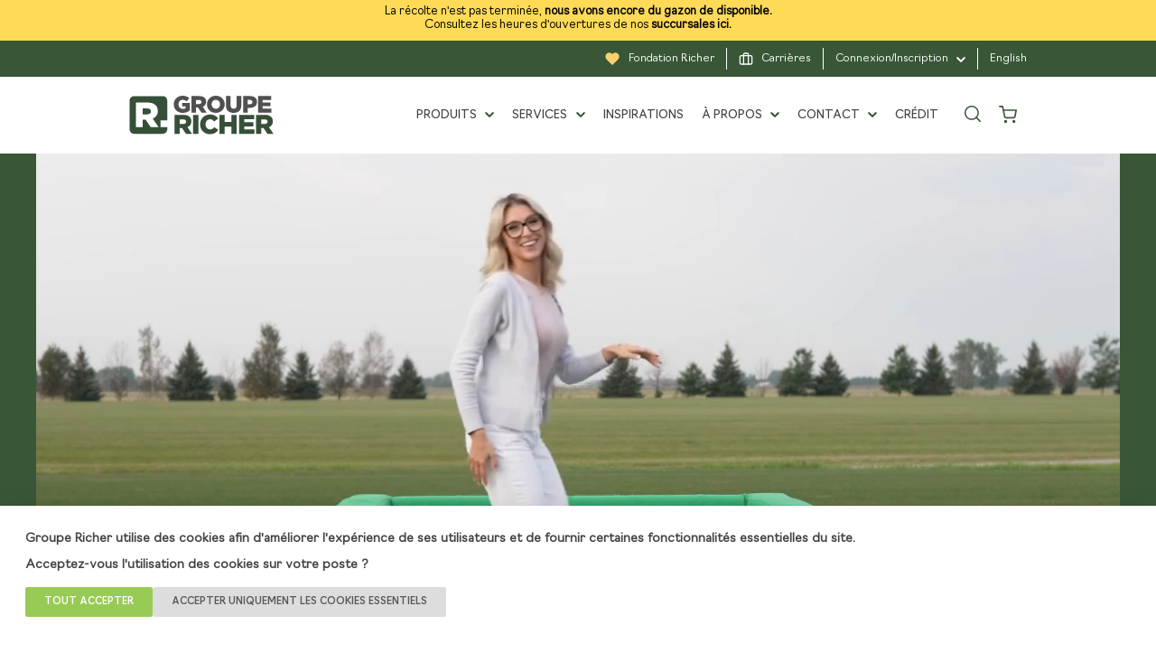

--- FILE ---
content_type: text/html; charset=utf-8
request_url: https://groupericher.com/a-propos/carrieres
body_size: 37436
content:
<!DOCTYPE html><html lang="fr-CA"><head><meta name="viewport" content="width=device-width"/><meta charSet="utf-8"/><title>Groupe Richer | Carrières</title><meta name="robots" content="index,follow"/><meta name="googlebot" content="index,follow"/><meta name="description" content="Carrières"/><meta property="og:title" content="Groupe Richer | Carrières"/><meta property="og:description" content="Groupe Richer est producteur et fournisseur de gazon de haute qualité et partenaire des paysagiste au Québec depuis 1962."/><meta property="og:url" content="https://groupericher.com/a-propos/carrieres"/><meta property="og:type" content="website"/><meta property="og:image" content="/png/Facebook_OG.png"/><meta property="og:image:alt" content="Producteur et fournisseur de gazon de haute qualité"/><meta property="og:image:width" content="1200"/><meta property="og:image:height" content="600"/><meta property="og:locale" content="fr"/><meta name="next-head-count" content="15"/><link rel="apple-touch-icon" sizes="180x180" href="/apple-touch-icon.png"/><link rel="icon" type="image/png" sizes="32x32" href="/favicon-32x32.png"/><link rel="icon" type="image/png" sizes="16x16" href="/favicon-16x16.png"/><link rel="manifest" href="/site.webmanifest"/><meta name="msapplication-TileColor" content="#fff"/><meta name="theme-color" content="#395737"/><meta name="google-site-verification" content="EufLXwnN1dt-gmCS8U6YN72Y1PJPf_un8-m2dbiQ5ok"/><link rel="preload" href="/_next/static/css/f2f7a52389d3dddd.css" as="style"/><link rel="stylesheet" href="/_next/static/css/f2f7a52389d3dddd.css" data-n-g=""/><noscript data-n-css=""></noscript><script defer="" nomodule="" src="/_next/static/chunks/polyfills-5cd94c89d3acac5f.js"></script><script src="https://maps.googleapis.com/maps/api/js?key=AIzaSyCawV7Umfk_UQ8q0Ak3GOfVuQChjCP-jg4&amp;libraries=places,geometry,geocoding" defer="" data-nscript="beforeInteractive"></script><script src="/_next/static/chunks/webpack-3a97c2ecd2076ac6.js" defer=""></script><script src="/_next/static/chunks/framework-79bce4a3a540b080.js" defer=""></script><script src="/_next/static/chunks/main-7a3e7cef369087ed.js" defer=""></script><script src="/_next/static/chunks/pages/_app-f7a754ffabdc8464.js" defer=""></script><script src="/_next/static/chunks/7268-240c21aacfcef264.js" defer=""></script><script src="/_next/static/chunks/8403-f20163adae4cbef3.js" defer=""></script><script src="/_next/static/chunks/6066-e6c3fa0c2a0266a1.js" defer=""></script><script src="/_next/static/chunks/9905-aca7fae09c7a2637.js" defer=""></script><script src="/_next/static/chunks/5680-972954bfa32686b7.js" defer=""></script><script src="/_next/static/chunks/7133-c76f9d052602d353.js" defer=""></script><script src="/_next/static/chunks/6270-0f45e4c0c70a199c.js" defer=""></script><script src="/_next/static/chunks/pages/a-propos/carrieres-5b6736b0d4ab000a.js" defer=""></script><script src="/_next/static/CItKArWaQDOGREptCxGjZ/_buildManifest.js" defer=""></script><script src="/_next/static/CItKArWaQDOGREptCxGjZ/_ssgManifest.js" defer=""></script><script src="/_next/static/CItKArWaQDOGREptCxGjZ/_middlewareManifest.js" defer=""></script></head><link rel="stylesheet" type="text/css" href="https://cdnjs.cloudflare.com/ajax/libs/slick-carousel/1.6.0/slick.min.css"/><link rel="stylesheet" type="text/css" href="https://cdnjs.cloudflare.com/ajax/libs/slick-carousel/1.6.0/slick-theme.min.css"/><body><div id="__next" data-reactroot=""><div class="bg-white position-fixed fixed-bottom w-100 shadow-lg" style="z-index:1000000000000"><div class="p-5 overflow-auto font-weight-bold mw-100" style="max-height:100vh"><p style="font-size:1.5rem">Groupe Richer utilise des cookies afin d&#x27;améliorer l&#x27;expérience de ses utilisateurs et de fournir certaines fonctionnalités essentielles du site.</p><p style="font-size:1.5rem">Acceptez-vous l&#x27;utilisation des cookies sur votre poste ?</p><ul class="d-flex flex-wrap list-unstyled mt-4" style="gap:10px"><li><button class="btn btn--small">TOUT ACCEPTER</button></li><li><button class="btn btn--lightGray btn--small">Accepter uniquement les cookies essentiels</button></li></ul></div></div><div class="pageLayout withSticky"><div class="header"><div class="header__topBar"><div class="header__topBar__content"><div class="header__topBar__content__left"></div><div class="header__topBar__content__right"><a class="catalogLink" href="/fondation"><svg xmlns="http://www.w3.org/2000/svg" width="16" height="16" viewBox="0 0 24 24" fill="#FDD26E" stroke="#FDD26E" stroke-width="2" stroke-linecap="round" stroke-linejoin="round" class="mr-3"><path d="M20.84 4.61a5.5 5.5 0 0 0-7.78 0L12 5.67l-1.06-1.06a5.5 5.5 0 0 0-7.78 7.78l1.06 1.06L12 21.23l7.78-7.78 1.06-1.06a5.5 5.5 0 0 0 0-7.78z"></path></svg> <span>Fondation Richer</span></a><span class="divider divider--desktop"></span><a class="catalogLink" href="/a-propos/carrieres"><svg xmlns="http://www.w3.org/2000/svg" width="16" height="16" viewBox="0 0 24 24" fill="none" stroke="white" stroke-width="2" stroke-linecap="round" stroke-linejoin="round" class="mr-3"><rect x="2" y="7" width="20" height="14" rx="2" ry="2"></rect><path d="M16 21V5a2 2 0 0 0-2-2h-4a2 2 0 0 0-2 2v16"></path></svg><span> <!-- -->Carrières</span></a><span class="divider divider--desktop"></span><div class="authNav"><button class="authBtn"><span>Connexion/Inscription</span><svg xmlns="http://www.w3.org/2000/svg" class="ml-3 mt-1" width="10" height="6" viewBox="0 0 10 6"><g fill="none" fill-rule="evenodd" transform="translate(-467 -8)"><path d="m2.517 4.444 3.298 3.348c.247.25.247.657 0 .909-.248.25-.648.25-.895 0l-3.733-3.789c-.127-.129-.188-.299-.184-.468-.004-.168.057-.339.184-.467l3.733-3.789c.247-.25.647-.25.895 0 .247.251.247.658 0 .909z" fill="white" stroke="white" transform="matrix(0 -1 1 0 467.556 14.444)"></path></g></svg></button></div><span class="divider"></span><span class="langSwitcher link">English</span></div></div></div><div class="header__navBar "><div class="header__navBar__container"><div class="header__navBar__content"><div class="header__navBar__content__left"><button class="menuCercle"><svg xmlns="http://www.w3.org/2000/svg" class="" width="20" height="14" viewBox="0 0 20 14"><g fill="none" fill-rule="evenodd" stroke-linecap="square"><g stroke="#395737" stroke-width="2.5"><g><path d="M.354.5L16.646.5M0 6L14 6M0 11.5L11 11.5" transform="translate(-19 -76) translate(21 77)"></path></g></g></g></svg></button></div><div class="header__navBar__content__center"><a href="/" class="logo__link"><svg xmlns="http://www.w3.org/2000/svg" class="logo__icon--desktop" width="201" height="54" viewBox="0 0 201 54"><g fill="none" fill-rule="evenodd"><g><g><path fill="#4F514F" d="M61.437 11.995v-.066C61.437 5.246 66.681 0 73.79 0c4.032 0 6.884 1.246 9.31 3.342l-3.735 4.492c-1.641-1.378-3.281-2.163-5.54-2.163-3.31 0-5.868 2.785-5.868 6.292v.066c0 3.7 2.59 6.357 6.228 6.357 1.54 0 2.72-.327 3.668-.95v-2.787h-4.521V9.996h10.554v10.323c-2.424 2-5.802 3.54-9.965 3.54-7.144 0-12.484-4.915-12.484-11.864M96.67 11.471c2.164 0 3.408-1.048 3.408-2.72v-.066c0-1.8-1.31-2.719-3.44-2.719h-4.161v5.505h4.193zM86.12.461h10.845c3.508 0 5.932.917 7.472 2.489 1.345 1.311 2.034 3.082 2.034 5.344v.065c0 3.505-1.869 5.832-4.721 7.045l5.474 7.996h-7.342l-4.62-6.948h-2.786V23.4H86.12V.462zM125.81 11.995v-.066c0-3.31-2.393-6.192-5.899-6.192-3.475 0-5.802 2.817-5.802 6.127v.065c0 3.311 2.394 6.195 5.868 6.195 3.506 0 5.833-2.817 5.833-6.13m-18.222 0v-.065C107.588 5.344 112.896 0 119.977 0c7.077 0 12.321 5.277 12.321 11.864v.065c0 6.588-5.31 11.93-12.387 11.93-7.08 0-12.323-5.277-12.323-11.864M134.006 13.339V.462h6.456v12.746c0 3.31 1.671 4.883 4.228 4.883 2.555 0 4.228-1.508 4.228-4.718V.462h6.457v12.713c0 7.408-4.228 10.65-10.75 10.65s-10.619-3.307-10.619-10.486M167.208 11.864c2.26 0 3.637-1.179 3.637-2.984v-.062c0-1.969-1.376-3.017-3.668-3.017h-2.984v6.063h3.015zM157.834.462h9.832c5.803 0 9.538 2.98 9.538 8.06v.066c0 5.407-4.164 8.257-9.865 8.257h-3.146V23.4h-6.359V.462zM178.583.461L197.036.461 197.036 5.869 184.876 5.869 184.876 9.341 195.889 9.341 195.889 14.356 184.876 14.356 184.876 17.994 197.2 17.994 197.2 23.4 178.583 23.4z" transform="translate(-620 -16) translate(620 16)"></path><path fill="#364F39" d="M74.672 39.248c2.488 0 3.923-1.208 3.923-3.133v-.075c0-2.073-1.508-3.13-3.96-3.13h-4.789v6.338h4.826zM62.53 26.575h12.483c4.034 0 6.824 1.055 8.599 2.866 1.547 1.51 2.337 3.546 2.337 6.148v.075c0 4.034-2.149 6.713-5.429 8.108l6.296 9.204h-8.448l-5.316-7.996h-3.206v7.996H62.53v-26.4zM88.287 52.976L95.64 52.976 95.64 26.575 88.287 26.575zM98.056 39.85v-.075c0-7.693 5.92-13.726 13.914-13.726 5.394 0 8.864 2.262 11.202 5.505l-5.508 4.26c-1.507-1.885-3.242-3.091-5.768-3.091-3.695 0-6.298 3.128-6.298 6.975v.077c0 3.96 2.603 7.052 6.298 7.052 2.752 0 4.375-1.28 5.958-3.204l5.508 3.923c-2.489 3.43-5.849 5.957-11.692 5.957-7.544 0-13.614-5.77-13.614-13.653M124.979 26.575L132.295 26.575 132.295 36.456 141.689 36.456 141.689 26.575 149.003 26.575 149.003 52.976 141.689 52.976 141.689 42.945 132.295 42.945 132.295 52.976 124.979 52.976zM152.173 26.575L173.405 26.575 173.405 32.799 159.415 32.799 159.415 36.795 172.086 36.795 172.086 42.567 159.415 42.567 159.415 46.751 173.595 46.751 173.595 52.976 152.173 52.976zM187.96 39.248c2.49 0 3.923-1.208 3.923-3.133v-.075c0-2.073-1.507-3.13-3.959-3.13h-4.79v6.338h4.827zm-12.142-12.673h12.484c4.034 0 6.827 1.055 8.599 2.866 1.547 1.51 2.337 3.546 2.337 6.148v.075c0 4.034-2.152 6.713-5.431 8.108l6.297 9.204h-8.447l-5.316-7.996h-3.206v7.996h-7.317v-26.4zM29.401 43.757L22.484 33.36h-4.17v10.398H8.8V9.43h16.234c5.247 0 8.878 1.371 11.18 3.726 2.013 1.963 3.039 4.611 3.039 7.993v.097c0 5.25-2.792 8.731-7.058 10.546l8.189 11.965H29.4zm13.668 0v-9.563h9.306V6.8c0-3.438-2.814-6.255-6.254-6.255H6.254C2.814.545 0 3.362 0 6.8v39.872c0 3.436 2.814 6.25 6.254 6.25H46.12c3.44 0 6.254-2.814 6.254-6.25v-2.915H43.07z" transform="translate(-620 -16) translate(620 16)"></path><path fill="#364F39" d="M24.542 17.669h-6.228v8.238h6.277c3.236 0 5.1-1.57 5.1-4.07v-.1c0-2.697-1.958-4.068-5.149-4.068" transform="translate(-620 -16) translate(620 16)"></path></g></g></g></svg><svg xmlns="http://www.w3.org/2000/svg" class="logo__icon" width="161" height="43" viewBox="0 0 201 54"><g fill="none" fill-rule="evenodd"><g><g><path fill="#4F514F" d="M61.437 11.995v-.066C61.437 5.246 66.681 0 73.79 0c4.032 0 6.884 1.246 9.31 3.342l-3.735 4.492c-1.641-1.378-3.281-2.163-5.54-2.163-3.31 0-5.868 2.785-5.868 6.292v.066c0 3.7 2.59 6.357 6.228 6.357 1.54 0 2.72-.327 3.668-.95v-2.787h-4.521V9.996h10.554v10.323c-2.424 2-5.802 3.54-9.965 3.54-7.144 0-12.484-4.915-12.484-11.864M96.67 11.471c2.164 0 3.408-1.048 3.408-2.72v-.066c0-1.8-1.31-2.719-3.44-2.719h-4.161v5.505h4.193zM86.12.461h10.845c3.508 0 5.932.917 7.472 2.489 1.345 1.311 2.034 3.082 2.034 5.344v.065c0 3.505-1.869 5.832-4.721 7.045l5.474 7.996h-7.342l-4.62-6.948h-2.786V23.4H86.12V.462zM125.81 11.995v-.066c0-3.31-2.393-6.192-5.899-6.192-3.475 0-5.802 2.817-5.802 6.127v.065c0 3.311 2.394 6.195 5.868 6.195 3.506 0 5.833-2.817 5.833-6.13m-18.222 0v-.065C107.588 5.344 112.896 0 119.977 0c7.077 0 12.321 5.277 12.321 11.864v.065c0 6.588-5.31 11.93-12.387 11.93-7.08 0-12.323-5.277-12.323-11.864M134.006 13.339V.462h6.456v12.746c0 3.31 1.671 4.883 4.228 4.883 2.555 0 4.228-1.508 4.228-4.718V.462h6.457v12.713c0 7.408-4.228 10.65-10.75 10.65s-10.619-3.307-10.619-10.486M167.208 11.864c2.26 0 3.637-1.179 3.637-2.984v-.062c0-1.969-1.376-3.017-3.668-3.017h-2.984v6.063h3.015zM157.834.462h9.832c5.803 0 9.538 2.98 9.538 8.06v.066c0 5.407-4.164 8.257-9.865 8.257h-3.146V23.4h-6.359V.462zM178.583.461L197.036.461 197.036 5.869 184.876 5.869 184.876 9.341 195.889 9.341 195.889 14.356 184.876 14.356 184.876 17.994 197.2 17.994 197.2 23.4 178.583 23.4z" transform="translate(-620 -16) translate(620 16)"></path><path fill="#364F39" d="M74.672 39.248c2.488 0 3.923-1.208 3.923-3.133v-.075c0-2.073-1.508-3.13-3.96-3.13h-4.789v6.338h4.826zM62.53 26.575h12.483c4.034 0 6.824 1.055 8.599 2.866 1.547 1.51 2.337 3.546 2.337 6.148v.075c0 4.034-2.149 6.713-5.429 8.108l6.296 9.204h-8.448l-5.316-7.996h-3.206v7.996H62.53v-26.4zM88.287 52.976L95.64 52.976 95.64 26.575 88.287 26.575zM98.056 39.85v-.075c0-7.693 5.92-13.726 13.914-13.726 5.394 0 8.864 2.262 11.202 5.505l-5.508 4.26c-1.507-1.885-3.242-3.091-5.768-3.091-3.695 0-6.298 3.128-6.298 6.975v.077c0 3.96 2.603 7.052 6.298 7.052 2.752 0 4.375-1.28 5.958-3.204l5.508 3.923c-2.489 3.43-5.849 5.957-11.692 5.957-7.544 0-13.614-5.77-13.614-13.653M124.979 26.575L132.295 26.575 132.295 36.456 141.689 36.456 141.689 26.575 149.003 26.575 149.003 52.976 141.689 52.976 141.689 42.945 132.295 42.945 132.295 52.976 124.979 52.976zM152.173 26.575L173.405 26.575 173.405 32.799 159.415 32.799 159.415 36.795 172.086 36.795 172.086 42.567 159.415 42.567 159.415 46.751 173.595 46.751 173.595 52.976 152.173 52.976zM187.96 39.248c2.49 0 3.923-1.208 3.923-3.133v-.075c0-2.073-1.507-3.13-3.959-3.13h-4.79v6.338h4.827zm-12.142-12.673h12.484c4.034 0 6.827 1.055 8.599 2.866 1.547 1.51 2.337 3.546 2.337 6.148v.075c0 4.034-2.152 6.713-5.431 8.108l6.297 9.204h-8.447l-5.316-7.996h-3.206v7.996h-7.317v-26.4zM29.401 43.757L22.484 33.36h-4.17v10.398H8.8V9.43h16.234c5.247 0 8.878 1.371 11.18 3.726 2.013 1.963 3.039 4.611 3.039 7.993v.097c0 5.25-2.792 8.731-7.058 10.546l8.189 11.965H29.4zm13.668 0v-9.563h9.306V6.8c0-3.438-2.814-6.255-6.254-6.255H6.254C2.814.545 0 3.362 0 6.8v39.872c0 3.436 2.814 6.25 6.254 6.25H46.12c3.44 0 6.254-2.814 6.254-6.25v-2.915H43.07z" transform="translate(-620 -16) translate(620 16)"></path><path fill="#364F39" d="M24.542 17.669h-6.228v8.238h6.277c3.236 0 5.1-1.57 5.1-4.07v-.1c0-2.697-1.958-4.068-5.149-4.068" transform="translate(-620 -16) translate(620 16)"></path></g></g></g></svg></a></div><div class="header__navBar__content__right"><ul class="nav__list "><li class="nav__item"><button class="navBtn"><span>Produits</span><svg xmlns="http://www.w3.org/2000/svg" class="ml-3 mb-1" width="10" height="6" viewBox="0 0 10 6"><g fill="none" fill-rule="evenodd" transform="translate(-467 -8)"><path d="m2.517 4.444 3.298 3.348c.247.25.247.657 0 .909-.248.25-.648.25-.895 0l-3.733-3.789c-.127-.129-.188-.299-.184-.468-.004-.168.057-.339.184-.467l3.733-3.789c.247-.25.647-.25.895 0 .247.251.247.658 0 .909z" fill="#395737" stroke="#395737" transform="matrix(0 -1 1 0 467.556 14.444)"></path></g></svg></button><div class="sectionMenu visuallyhidden"><div class="triangle"><div class="triangle__inner"></div></div><ul class="categories"><li class="categories__item categories__item--last"><a href="/produits/soldes"><span>Liquidation</span></a></li></ul></div></li><li class="nav__item"><button class="navBtn"><span>Services</span><svg xmlns="http://www.w3.org/2000/svg" class="ml-3 mb-1" width="10" height="6" viewBox="0 0 10 6"><g fill="none" fill-rule="evenodd" transform="translate(-467 -8)"><path d="m2.517 4.444 3.298 3.348c.247.25.247.657 0 .909-.248.25-.648.25-.895 0l-3.733-3.789c-.127-.129-.188-.299-.184-.468-.004-.168.057-.339.184-.467l3.733-3.789c.247-.25.647-.25.895 0 .247.251.247.658 0 .909z" fill="#395737" stroke="#395737" transform="matrix(0 -1 1 0 467.556 14.444)"></path></g></svg></button><div class="sectionMenu sectionMenu--pages visuallyhidden" style="max-height:calc(100vh - undefinedpx)"><div class="triangle"><div class="triangle__inner"></div></div><ul class="categories categories__2col"><li class="categories__item"><a href="/services/vrac"><span>Produits en vrac</span></a></li><li class="categories__item"><a href="/services/location-d-outils"><span>Location d&#x27;outils</span></a></li><li class="categories__item"><a href="/guide-gazon"><span>Guide gazon</span></a></li><li class="categories__item"><a href="/services/livraison"><span>Livraison</span></a></li><li class="categories__item"><a href="/services/commande-speciale"><span>Commande spéciale</span></a></li><li class="categories__item"><a href="/services/plans-3d"><span>Services de conception et d&#x27;images 3D</span></a></li><li class="categories__item"><a href="/services/soumission-gazon"><span>Soumission gazon</span></a></li><li class="categories__item"><a href="/services/installation"><span>Installation</span></a></li><li class="categories__item"><a href="/services/trouver-un-paysagiste"><span>Trouver un paysagiste</span></a></li><li class="categories__item categories__item--last"><a href="/services/transport"><span>Service de transport</span></a></li></ul></div></li><li class="nav__item"><a class="navBtn d-inline-block" href="/inspirations"><span>Inspirations</span></a></li><li class="nav__item"><button class="navBtn"><span>À Propos</span><svg xmlns="http://www.w3.org/2000/svg" class="ml-3 mb-1" width="10" height="6" viewBox="0 0 10 6"><g fill="none" fill-rule="evenodd" transform="translate(-467 -8)"><path d="m2.517 4.444 3.298 3.348c.247.25.247.657 0 .909-.248.25-.648.25-.895 0l-3.733-3.789c-.127-.129-.188-.299-.184-.468-.004-.168.057-.339.184-.467l3.733-3.789c.247-.25.647-.25.895 0 .247.251.247.658 0 .909z" fill="#395737" stroke="#395737" transform="matrix(0 -1 1 0 467.556 14.444)"></path></g></svg></button><div class="sectionMenu sectionMenu--pages visuallyhidden" style="max-height:calc(100vh - undefinedpx)"><div class="triangle"><div class="triangle__inner"></div></div><ul class="categories categories__2col"><li class="categories__item"><a href="/a-propos/notre-histoire"><span>Depuis 1962</span></a></li><li class="categories__item"><a href="/a-propos/cultive-avec-passion"><span>Cultivé avec passion</span></a></li><li class="categories__item"><a href="/a-propos/nos-partenaires"><span>Nos partenaires</span></a></li><li class="categories__item"><a href="/a-propos/devenir-partenaire"><span>Devenir partenaire</span></a></li><li class="categories__item"><a href="/a-propos/carrieres"><span>Carrières</span></a></li><li class="categories__item"><a href="/fondation"><span>Fondation Richer</span></a></li><li class="categories__item"><a href="/a-propos/nos-actions-vertes"><span>Nos actions vertes</span></a></li><li class="categories__item"><a href="/a-propos/les-bienfaits-du-gazon"><span>Les bienfaits du gazon</span></a></li><li class="categories__item categories__item--last"><a href="/a-propos/articles"><span>Articles</span></a></li></ul></div></li><li class="nav__item"><button class="navBtn"><span>Contact</span><svg xmlns="http://www.w3.org/2000/svg" class="ml-3 mb-1" width="10" height="6" viewBox="0 0 10 6"><g fill="none" fill-rule="evenodd" transform="translate(-467 -8)"><path d="m2.517 4.444 3.298 3.348c.247.25.247.657 0 .909-.248.25-.648.25-.895 0l-3.733-3.789c-.127-.129-.188-.299-.184-.468-.004-.168.057-.339.184-.467l3.733-3.789c.247-.25.647-.25.895 0 .247.251.247.658 0 .909z" fill="#395737" stroke="#395737" transform="matrix(0 -1 1 0 467.556 14.444)"></path></g></svg></button><div class="sectionMenu sectionMenu--pages visuallyhidden" style="max-height:calc(100vh - undefinedpx)"><div class="triangle"><div class="triangle__inner"></div></div><ul class="categories"><li class="categories__item"><a href="/nous-joindre"><span>Nous joindre</span></a></li><li class="categories__item"><a href="/nous-joindre#succursale"><span>Trouver une succursale</span></a></li><li class="categories__item"><a href="/faq"><span>FAQ</span></a></li><li class="categories__item categories__item--last"><a href="/stejulie"><span>Sainte-Julie</span></a></li></ul></div></li><li class="nav__item"><a class="navBtn d-inline-block" href="/credit"><span>Crédit</span></a></li></ul><ul class="quickActions"><li class="quickActions__item quickActions__item__search"><button><svg class="quickActions__searchBtn" width="18" height="18" viewBox="0 0 512 512" xmlns="http://www.w3.org/2000/svg"><path fill="#395737" d="m225.474 0c-124.323 0-225.474 101.151-225.474 225.474 0 124.33 101.151 225.474 225.474 225.474 124.33 0 225.474-101.144 225.474-225.474 0-124.323-101.144-225.474-225.474-225.474zm0 409.323c-101.373 0-183.848-82.475-183.848-183.848s82.475-183.849 183.848-183.849 183.848 82.475 183.848 183.848-82.475 183.849-183.848 183.849z"></path><path fill="#395737" d="m505.902 476.472-119.328-119.328c-8.131-8.131-21.299-8.131-29.43 0-8.131 8.124-8.131 21.306 0 29.43l119.328 119.328c4.065 4.065 9.387 6.098 14.715 6.098 5.321 0 10.649-2.033 14.715-6.098 8.131-8.124 8.131-21.306 0-29.43z"></path></svg></button></li><li class="quickActions__item"><a href="/panier" class="shoppingCart"><svg xmlns="http://www.w3.org/2000/svg" xmlns:xlink="http://www.w3.org/1999/xlink" class="" width="24" height="24" viewBox="0 0 24 24"><defs><filter id="r87ioc4mba"><feColorMatrix in="SourceGraphic" values="0 0 0 0 0.223529 0 0 0 0 0.341176 0 0 0 0 0.215686 0 0 0 1.000000 0"></feColorMatrix></filter><path id="wjq6vv3azb" d="M9.499 21.17c-1 0-1.666-.668-1.666-1.669 0-1 .666-1.668 1.666-1.668.999 0 1.665.668 1.665 1.668 0 1.001-.666 1.668-1.665 1.668zm9.166-.003C17.666 21.167 17 20.5 17 19.5s.666-1.667 1.665-1.667c1 0 1.666.667 1.666 1.667s-.667 1.667-1.666 1.667zM5.484 3.667h-2.65c-.46 0-.834-.373-.834-.834 0-.46.373-.833.833-.833h3.334c.397 0 .739.28.817.67l.7 3.497h13.483c.522 0 .916.476.818.99l-1.334 6.997c-.236 1.188-1.29 2.036-2.484 2.013h-8.084c-1.211.023-2.264-.825-2.5-2.012L6.19 7.2c-.006-.023-.01-.046-.014-.07l-.693-3.462zm2.533 4.166l1.2 5.996c.079.396.43.679.85.671h8.116c.403.008.754-.275.832-.664l1.144-6.003H8.017z"></path></defs><g fill="none" fill-rule="evenodd"><mask id="k9fvsd2bkc" fill="#fff"><use xlink:href="#wjq6vv3azb"></use></mask><g fill="#395737" mask="url(#k9fvsd2bkc)"><path d="M0 0H24.24V24.24H0z"></path></g></g></svg></a></li></ul></div></div></div></div></div><div class="header__spacer" style="height:0px"></div><div class="menuMobile"><div class="menuMobile__background"><button><svg xmlns="http://www.w3.org/2000/svg" class="" width="20" height="20" viewBox="0 0 16 16" fill="none"><path d="M14 2L2 14M2 2L14 14" stroke="white" stroke-width="2" stroke-linecap="round" stroke-linejoin="round"></path></svg></button></div><div class="menuMobile__content"><section class="section section__user"><p class="section__title pb-3"><span class="section__title__txt">Connexion</span><svg xmlns="http://www.w3.org/2000/svg" class="" width="10" height="6" viewBox="0 0 10 6"><g fill="none" fill-rule="evenodd" transform="translate(-467 -8)"><path d="m2.517 4.444 3.298 3.348c.247.25.247.657 0 .909-.248.25-.648.25-.895 0l-3.733-3.789c-.127-.129-.188-.299-.184-.468-.004-.168.057-.339.184-.467l3.733-3.789c.247-.25.647-.25.895 0 .247.251.247.658 0 .909z" fill="#395737" stroke="#395737" transform="matrix(0 -1 1 0 467.556 14.444)"></path></g></svg></p><div class="section__user__container visuallyhidden"><ul class="section__btn"><li><a href="/connexion" class="btn">Je suis un particulier</a></li><li><a href="/connexion/pro" class="btn btn--gray">	Je suis un professionnel</a></li></ul></div><div class="divider"></div><ul><li><span>Vous n&#x27;avez pas de compte?</span><p><a href="/inscription" class="link registerLink">Créer un compte</a></p></li></ul></section><div class="divider"></div><section class="section section__navSections"><ul><li><a href="/profil" class="navBtn navSection__btn">Accueil</a><div class="divider"></div></li><li><button class="navBtn navSection__btn">Produits</button><ul class="categories"><li><button class="categoryLabel btn--reset" href="/produits/soldes"><span>Liquidation</span></button></li></ul><div class="divider"></div></li><li><button class="navBtn navSection__btn">Services</button><ul class="pages"><li><button class="pages__link" href="/services/vrac"><span>Produits en vrac</span></button></li><li><button class="pages__link" href="/services/location-d-outils"><span>Location d&#x27;outils</span></button></li><li><button class="pages__link" href="/guide-gazon"><span>Guide gazon</span></button></li><li><button class="pages__link" href="/services/livraison"><span>Livraison</span></button></li><li><button class="pages__link" href="/services/commande-speciale"><span>Commande spéciale</span></button></li><li><button class="pages__link" href="/services/plans-3d"><span>Services de conception et d&#x27;images 3D</span></button></li><li><button class="pages__link" href="/services/soumission-gazon"><span>Soumission gazon</span></button></li><li><button class="pages__link" href="/services/installation"><span>Installation</span></button></li><li><button class="pages__link" href="/services/trouver-un-paysagiste"><span>Trouver un paysagiste</span></button></li><li><button class="pages__link" href="/services/transport"><span>Service de transport</span></button></li></ul><div class="divider"></div></li><li><a href="/inspirations" class="navBtn navSection__btn">Inspirations</a><div class="divider"></div></li><li><button class="navBtn navSection__btn">À Propos</button><ul class="pages"><li><button class="pages__link" href="/a-propos/notre-histoire"><span>Depuis 1962</span></button></li><li><button class="pages__link" href="/a-propos/cultive-avec-passion"><span>Cultivé avec passion</span></button></li><li><button class="pages__link" href="/a-propos/nos-partenaires"><span>Nos partenaires</span></button></li><li><button class="pages__link" href="/a-propos/devenir-partenaire"><span>Devenir partenaire</span></button></li><li><button class="pages__link" href="/a-propos/carrieres"><span>Carrières</span></button></li><li><button class="pages__link" href="/fondation"><span>Fondation Richer</span></button></li><li><button class="pages__link" href="/a-propos/nos-actions-vertes"><span>Nos actions vertes</span></button></li><li><button class="pages__link" href="/a-propos/les-bienfaits-du-gazon"><span>Les bienfaits du gazon</span></button></li><li><button class="pages__link" href="/a-propos/articles"><span>Articles</span></button></li></ul><div class="divider"></div></li><li><button class="navBtn navSection__btn">Contact</button><ul class="pages"><li><button class="pages__link" href="/nous-joindre"><span>Nous joindre</span></button></li><li><button class="pages__link" href="/nous-joindre#succursale"><span>Trouver une succursale</span></button></li><li><button class="pages__link" href="/faq"><span>FAQ</span></button></li><li><button class="pages__link" href="/stejulie"><span>Sainte-Julie</span></button></li></ul><div class="divider"></div></li><li><a href="/credit" class="navBtn navSection__btn">Crédit</a></li></ul></section><section class="section section__footer"><ul><li><a href="/politiques/termes-et-conditions" class="footer__link">Termes et conditions</a></li><li><span class="langSwitcher link footer__link">English</span></li></ul></section></div></div><div class="fixedMedias"><a href="https://www.facebook.com/groupericher" target="_blank" rel="noreferrer"><svg class="" width="20" height="20" viewBox="0 0 512 512" xmlns="http://www.w3.org/2000/svg"><path fill="#fff" d="m437 0h-362c-41.351562 0-75 33.648438-75 75v362c0 41.351562 33.648438 75 75 75h151v-181h-60v-90h60v-61c0-49.628906 40.371094-90 90-90h91v90h-91v61h91l-15 90h-76v181h121c41.351562 0 75-33.648438 75-75v-362c0-41.351562-33.648438-75-75-75zm0 0"></path></svg></a><a href="https://www.instagram.com/groupericher/" target="_blank" rel="noreferrer"><svg class="" width="20" height="20" viewBox="0 0 512 512" xmlns="http://www.w3.org/2000/svg"><path fill="#fff" d="m510.949219 150.5c-1.199219-27.199219-5.597657-45.898438-11.898438-62.101562-6.5-17.199219-16.5-32.597657-29.601562-45.398438-12.800781-13-28.300781-23.101562-45.300781-29.5-16.296876-6.300781-34.898438-10.699219-62.097657-11.898438-27.402343-1.300781-36.101562-1.601562-105.601562-1.601562s-78.199219.300781-105.5 1.5c-27.199219 1.199219-45.898438 5.601562-62.097657 11.898438-17.203124 6.5-32.601562 16.5-45.402343 29.601562-13 12.800781-23.097657 28.300781-29.5 45.300781-6.300781 16.300781-10.699219 34.898438-11.898438 62.097657-1.300781 27.402343-1.601562 36.101562-1.601562 105.601562s.300781 78.199219 1.5 105.5c1.199219 27.199219 5.601562 45.898438 11.902343 62.101562 6.5 17.199219 16.597657 32.597657 29.597657 45.398438 12.800781 13 28.300781 23.101562 45.300781 29.5 16.300781 6.300781 34.898438 10.699219 62.101562 11.898438 27.296876 1.203124 36 1.5 105.5 1.5s78.199219-.296876 105.5-1.5c27.199219-1.199219 45.898438-5.597657 62.097657-11.898438 34.402343-13.300781 61.601562-40.5 74.902343-74.898438 6.296876-16.300781 10.699219-34.902343 11.898438-62.101562 1.199219-27.300781 1.5-36 1.5-105.5s-.101562-78.199219-1.300781-105.5zm-46.097657 209c-1.101562 25-5.300781 38.5-8.800781 47.5-8.601562 22.300781-26.300781 40-48.601562 48.601562-9 3.5-22.597657 7.699219-47.5 8.796876-27 1.203124-35.097657 1.5-103.398438 1.5s-76.5-.296876-103.402343-1.5c-25-1.097657-38.5-5.296876-47.5-8.796876-11.097657-4.101562-21.199219-10.601562-29.398438-19.101562-8.5-8.300781-15-18.300781-19.101562-29.398438-3.5-9-7.699219-22.601562-8.796876-47.5-1.203124-27-1.5-35.101562-1.5-103.402343s.296876-76.5 1.5-103.398438c1.097657-25 5.296876-38.5 8.796876-47.5 4.101562-11.101562 10.601562-21.199219 19.203124-29.402343 8.296876-8.5 18.296876-15 29.398438-19.097657 9-3.5 22.601562-7.699219 47.5-8.800781 27-1.199219 35.101562-1.5 103.398438-1.5 68.402343 0 76.5.300781 103.402343 1.5 25 1.101562 38.5 5.300781 47.5 8.800781 11.097657 4.097657 21.199219 10.597657 29.398438 19.097657 8.5 8.300781 15 18.300781 19.101562 29.402343 3.5 9 7.699219 22.597657 8.800781 47.5 1.199219 27 1.5 35.097657 1.5 103.398438s-.300781 76.300781-1.5 103.300781zm0 0"></path><path fill="#fff" d="m256.449219 124.5c-72.597657 0-131.5 58.898438-131.5 131.5s58.902343 131.5 131.5 131.5c72.601562 0 131.5-58.898438 131.5-131.5s-58.898438-131.5-131.5-131.5zm0 216.800781c-47.097657 0-85.300781-38.199219-85.300781-85.300781s38.203124-85.300781 85.300781-85.300781c47.101562 0 85.300781 38.199219 85.300781 85.300781s-38.199219 85.300781-85.300781 85.300781zm0 0"></path><path fill="#fff" d="m423.851562 119.300781c0 16.953125-13.746093 30.699219-30.703124 30.699219-16.953126 0-30.699219-13.746094-30.699219-30.699219 0-16.957031 13.746093-30.699219 30.699219-30.699219 16.957031 0 30.703124 13.742188 30.703124 30.699219zm0 0"></path></svg></a></div><div class="cartStepper"><div style="height:100vh" class="cartStepper__content"></div></div><div class="pageLayout__content"><div class="carrieres"><header class="servicePage__header"><div class="video"><div class="videoTag-container"><video class="slide__video" autoplay="" muted="" loop="" playsinline="" placeholder="/jpg/carrieres/header_desktop.jpg"><source src="/mp4/career.mp4" type="video/mp4"/>Votre navigateur ne supporte pas les vidéos.</video><button class="btn play-pause-btn"><svg class="" height="24" id="Layer_1" version="1.1" viewBox="0 0 512 512" width="24" xml:space="preserve" xmlns="http://www.w3.org/2000/svg" xmlns:xlink="http://www.w3.org/1999/xlink"><g><path fill="white" d="M224,435.8V76.1c0-6.7-5.4-12.1-12.2-12.1h-71.6c-6.8,0-12.2,5.4-12.2,12.1v359.7c0,6.7,5.4,12.2,12.2,12.2h71.6 C218.6,448,224,442.6,224,435.8z"></path><path fill="white" d="M371.8,64h-71.6c-6.7,0-12.2,5.4-12.2,12.1v359.7c0,6.7,5.4,12.2,12.2,12.2h71.6c6.7,0,12.2-5.4,12.2-12.2V76.1 C384,69.4,378.6,64,371.8,64z"></path></g></svg></button></div></div><div class="career-header"><h1 class="text-center"><span class="secondaryFont">Une gang au cœur vert</span><div class="divider"></div><span class="header--subtitle boldTxt">qui cultive une même passion</span></h1></div></header><div class="stickyMenu__container" style="top:0px"><div class="container container--relative"><menu class="stickyMenu"><li class="navBtn"><span>Entreprise unique</span></li><li class="navBtn"><span>Valeurs</span></li><li class="navBtn"><span>Concept Rich Team</span></li><li class="navBtn"><span>Compañeros</span></li><li class="navBtn"><span>Activités</span></li><li class="navBtn"><span>Offres d&#x27;emploi</span></li><li class="navBtn"><span>Processus d&#x27;embauches</span></li></menu></div></div><section class="section carrieres__section1 pt-0"><div class="container"><div class="row" id="entreprise-unique"><div class="col-12 col-md-7 col-xl-8"><div class="title__container"><h2 class="title">On ne dénature pas ta nature</h2></div><p class="content">Chez Groupe Richer, la touche personnelle de chaque membre de l&#x27;équipe est au cœur de nos réalisations. Il n&#x27;y a pas de numéros ici, seulement des êtres uniques. Des êtres humains qui sont reconnus pour leur apport dans l&#x27;entreprise et qui contribuent au maintien de la notoriété que nous construisons depuis maintenant 60 ans. C&#x27;est facile de travailler avec le sourire et d&#x27;avoir du fun dans un environnement comme ça!</p></div><div class="col-12 col-md-5 col-xl-4 img__container"><picture><source media="(min-width: 768px)" srcSet="/jpg/carrieres/section_1.jpg 1x, /jpg/carrieres/section_1@2x.jpg 2x"/><source media="(max-width: 767px)" srcSet="/jpg/carrieres/section_1_mobile.jpg 1x, /jpg/carrieres/section_1_mobile@2x.jpg 2x"/><img src="/jpg/carrieres/section_1.jpg" alt="" style="max-width:100%"/></picture></div></div></div></section><section class="section carrieres__section-mission"><div class="carrieres-mission"><div class="carrieres-mission__picture"><picture><source media="(min-width: 601px)" srcSet="/jpg/carrieres/section-mission-desktop.jpg 1x, /jpg/carrieres/section-mission-desktop@2x.jpg 2x"/><source media="(max-width: 600px)" srcSet="/jpg/carrieres/section-mission-mobile.jpg 1x, /jpg/carrieres/section-mission-mobile@2x.jpg 2x"/><img src="/jpg/carrieres/section-mission-mobile.jpg" alt=""/></picture></div><div class="carrieres-mission__content"><div class="carrieres-mission__content-inner"><div class="carrieres-mission__content-box"><h3 class="carrieres-mission__content-title">MISSION</h3><p class="carrieres-mission__content-text carrieres-mission__content-text--mb">Verdir et embellir les espaces de vie extérieurs.</p><h3 class="carrieres-mission__content-title">VISION</h3><p class="carrieres-mission__content-text">Accentuer notre position de leader québécois dans le domaine de l’aménagement paysager.</p></div></div></div></div></section><section class="section carrieres__section2"><div class="container" id="valeurs"><div class="title__container"><h2 class="title h3">Humains de nature</h2><p class="content">Nos valeurs sont vraies, vivantes et présentes! C&#x27;est loin d&#x27;être juste des mots pour faire « cute ». Elles sont mises de l&#x27;avant dans toutes les sphères de l&#x27;entreprise, mais elles sont surtout au cœur de chaque être humain qui travaille chez nous. Elles nous stimulent au quotidien, dans nos activités et nos comportements.</p></div><div class="row mt-5"><div id="passion" class="col-12 col-sm-4 col-lg-2 value"><img srcSet="/png/carrieres/valeurs/passion.png 1x, /png/carrieres/valeurs/passion@2x.png 2x" src="/png/carrieres/valeurs/passion.png" alt=""/><p class="value__title">Entretenir la passion</p><div class="value__contentContainer"><p class="value__content">La passion envers notre travail, le travail d&#x27;équipe, nos produits et notre environnement pour nous amener vers la réussite</p></div></div><div id="innovation" class="col-12 col-sm-4 col-lg-2 value"><img srcSet="/png/carrieres/valeurs/innovation.png 1x, /png/carrieres/valeurs/innovation@2x.png 2x" src="/png/carrieres/valeurs/innovation.png" alt=""/><p class="value__title">Faire place à l&#x27;innovation</p><div class="value__contentContainer"><p class="value__content">Pour nous démarquer sur le marché, être différents et avant-gardistes</p></div></div><div id="audace" class="col-12 col-sm-4 col-lg-2 value"><img srcSet="/png/carrieres/valeurs/audace.png 1x, /png/carrieres/valeurs/audace@2x.png 2x" src="/png/carrieres/valeurs/audace.png" alt=""/><p class="value__title">Faire preuve d&#x27;audace</p><div class="value__contentContainer"><p class="value__content">Oser, foncer et dominer pour contribuer à notre succès</p></div></div><div id="collaboration" class="col-12 col-sm-4 col-lg-2 value"><img srcSet="/png/carrieres/valeurs/collaboration.png 1x, /png/carrieres/valeurs/collaboration@2x.png 2x" src="/png/carrieres/valeurs/collaboration.png" alt=""/><p class="value__title">Prioriser la collaboration</p><div class="value__contentContainer"><p class="value__content">Unir les forces de tous les départements pour l&#x27;avancement de l&#x27;entreprise</p></div></div><div id="soucieuxEnvironnement" class="col-12 col-sm-4 col-lg-2 value"><img srcSet="/png/carrieres/valeurs/soucieuxEnvironnement.png 1x, /png/carrieres/valeurs/soucieuxEnvironnement@2x.png 2x" src="/png/carrieres/valeurs/soucieuxEnvironnement.png" alt=""/><p class="value__title">Intégrer la responsabilité environnementale</p><div class="value__contentContainer"><p class="value__content">Agir avec conscience et engagement envers l’environnement.</p></div></div><div id="discipline" class="col-12 col-sm-4 col-lg-2 value"><img srcSet="/png/carrieres/valeurs/discipline.png 1x, /png/carrieres/valeurs/discipline@2x.png 2x" src="/png/carrieres/valeurs/discipline.png" alt=""/><p class="value__title">Être rigoureux et discipliné</p><div class="value__contentContainer"><p class="value__content">Pour assurer l’excellence, la constance et la confiance.</p></div></div></div></div></section><section class="section carrieres__section3 section__bgGray pt-5"><div class="container" id="concept-rich-team"><div class="video__container" style="height:52vw"><iframe width="1000" height="562.5" src="https://www.youtube.com/embed/p093GMBWN_k?si=ReJ7Rc6PZpaJsJBf" title="YouTube video player" frameBorder="0" allow="accelerometer; autoplay; clipboard-write; encrypted-media; gyroscope; picture-in-picture" allowfullscreen=""></iframe></div><div class="content__container"><div class="title__container"><h2 class="title h3">Des équipiers aux cœurs verts<svg xmlns="http://www.w3.org/2000/svg" width="24" height="24" viewBox="0 0 24 24" fill="#98cb55" stroke="#98cb55" stroke-width="2" stroke-linecap="round" stroke-linejoin="round" class=""><path d="M20.84 4.61a5.5 5.5 0 0 0-7.78 0L12 5.67l-1.06-1.06a5.5 5.5 0 0 0-7.78 7.78l1.06 1.06L12 21.23l7.78-7.78 1.06-1.06a5.5 5.5 0 0 0 0-7.78z"></path></svg></h2><p class="content">En plus de nos valeurs, nous avons aussi une ligne de conduite qui définit notre culture d&#x27;entreprise positive.</p></div><img alt="" srcSet="/png/carrieres/section_3_logoRT.png 1x, /png/carrieres/section_3_logoRT@2x.png 2x" src="/png/carrieres/section_3_logoRT.png"/></div></div><div class="container mt-3"><h3 class="p content bold">Cultiver l&#x27;esprit Rich Team, c&#x27;est :</h3><div class="slider"><div class="slider__title"><h4>Choisir une attitude positive</h4><svg xmlns="http://www.w3.org/2000/svg" class="arrowBtn" width="52" height="52" viewBox="0 0 52 52"><g fill="none" fill-rule="evenodd"><g fill="#fff" fill-rule="nonzero"><g><g><path d="M13.43 21.502V14.31 2.847.217c0-.657-.535-1.283-1.163-1.251-.628.031-1.163.55-1.163 1.252v21.285c0 .657.535 1.283 1.163 1.251.634-.03 1.164-.55 1.164-1.252z" transform="translate(11.556 15.167) translate(.381) rotate(-90 12.267 10.86)"></path><path d="M27.821 5.272l-3.065 2.885-4.908 4.62-1.126 1.06h1.954l-3.065-2.886-4.909-4.62-1.125-1.06c-.51-.48-1.45-.52-1.954 0s-.545 1.326 0 1.84l3.065 2.885 4.909 4.62c.373.351.753.708 1.125 1.06.525.493 1.422.5 1.954 0l3.065-2.886 4.909-4.62 1.125-1.06c.511-.48.552-1.364 0-1.838-.552-.475-1.408-.514-1.954 0z" transform="translate(11.556 15.167) translate(.381) rotate(-90 19.702 10.472)"></path></g></g></g></g></svg></div><div class="slick-slider slick-initialized" dir="ltr"><div class="slick-list"><div class="slick-track" style="width:900%;left:-100%"><div data-index="-1" tabindex="-1" class="slick-slide slick-cloned" aria-hidden="true" style="width:11.11111111111111%"><div><picture tabindex="-1" style="width:100%;display:inline-block"><source media="max-width: 600px" srcSet="/jpg/carrieres/section_3_slider/slide_4_mobile.jpg 1x, /jpg/carrieres/section_3_slider/slide_4_mobile@2x.jpg 2x"/><source media="min-width: 601px" srcSet="/jpg/carrieres/section_3_slider/slide_4.jpg 1x, /jpg/carrieres/section_3_slider/slide_4@2x.jpg 2x"/><img src="/jpg/carrieres/section_3_slider/slide_4.jpg" alt="" class="slider__img"/></picture></div></div><div data-index="0" class="slick-slide slick-active slick-current" tabindex="-1" aria-hidden="false" style="outline:none;width:11.11111111111111%"><div><picture tabindex="-1" style="width:100%;display:inline-block"><source media="max-width: 600px" srcSet="/jpg/carrieres/section_3_slider/slide_1_mobile.jpg 1x, /jpg/carrieres/section_3_slider/slide_1_mobile@2x.jpg 2x"/><source media="min-width: 601px" srcSet="/jpg/carrieres/section_3_slider/slide_1.jpg 1x, /jpg/carrieres/section_3_slider/slide_1@2x.jpg 2x"/><img src="/jpg/carrieres/section_3_slider/slide_1.jpg" alt="" class="slider__img"/></picture></div></div><div data-index="1" class="slick-slide" tabindex="-1" aria-hidden="true" style="outline:none;width:11.11111111111111%"><div><picture tabindex="-1" style="width:100%;display:inline-block"><source media="max-width: 600px" srcSet="/jpg/carrieres/section_3_slider/slide_2_mobile.jpg 1x, /jpg/carrieres/section_3_slider/slide_2_mobile@2x.jpg 2x"/><source media="min-width: 601px" srcSet="/jpg/carrieres/section_3_slider/slide_2.jpg 1x, /jpg/carrieres/section_3_slider/slide_2@2x.jpg 2x"/><img src="/jpg/carrieres/section_3_slider/slide_2.jpg" alt="" class="slider__img"/></picture></div></div><div data-index="2" class="slick-slide" tabindex="-1" aria-hidden="true" style="outline:none;width:11.11111111111111%"><div><picture tabindex="-1" style="width:100%;display:inline-block"><source media="max-width: 600px" srcSet="/jpg/carrieres/section_3_slider/slide_3_mobile.jpg 1x, /jpg/carrieres/section_3_slider/slide_3_mobile@2x.jpg 2x"/><source media="min-width: 601px" srcSet="/jpg/carrieres/section_3_slider/slide_3.jpg 1x, /jpg/carrieres/section_3_slider/slide_3@2x.jpg 2x"/><img src="/jpg/carrieres/section_3_slider/slide_3.jpg" alt="" class="slider__img"/></picture></div></div><div data-index="3" class="slick-slide" tabindex="-1" aria-hidden="true" style="outline:none;width:11.11111111111111%"><div><picture tabindex="-1" style="width:100%;display:inline-block"><source media="max-width: 600px" srcSet="/jpg/carrieres/section_3_slider/slide_4_mobile.jpg 1x, /jpg/carrieres/section_3_slider/slide_4_mobile@2x.jpg 2x"/><source media="min-width: 601px" srcSet="/jpg/carrieres/section_3_slider/slide_4.jpg 1x, /jpg/carrieres/section_3_slider/slide_4@2x.jpg 2x"/><img src="/jpg/carrieres/section_3_slider/slide_4.jpg" alt="" class="slider__img"/></picture></div></div><div data-index="4" tabindex="-1" class="slick-slide slick-cloned" aria-hidden="true" style="width:11.11111111111111%"><div><picture tabindex="-1" style="width:100%;display:inline-block"><source media="max-width: 600px" srcSet="/jpg/carrieres/section_3_slider/slide_1_mobile.jpg 1x, /jpg/carrieres/section_3_slider/slide_1_mobile@2x.jpg 2x"/><source media="min-width: 601px" srcSet="/jpg/carrieres/section_3_slider/slide_1.jpg 1x, /jpg/carrieres/section_3_slider/slide_1@2x.jpg 2x"/><img src="/jpg/carrieres/section_3_slider/slide_1.jpg" alt="" class="slider__img"/></picture></div></div><div data-index="5" tabindex="-1" class="slick-slide slick-cloned" aria-hidden="true" style="width:11.11111111111111%"><div><picture tabindex="-1" style="width:100%;display:inline-block"><source media="max-width: 600px" srcSet="/jpg/carrieres/section_3_slider/slide_2_mobile.jpg 1x, /jpg/carrieres/section_3_slider/slide_2_mobile@2x.jpg 2x"/><source media="min-width: 601px" srcSet="/jpg/carrieres/section_3_slider/slide_2.jpg 1x, /jpg/carrieres/section_3_slider/slide_2@2x.jpg 2x"/><img src="/jpg/carrieres/section_3_slider/slide_2.jpg" alt="" class="slider__img"/></picture></div></div><div data-index="6" tabindex="-1" class="slick-slide slick-cloned" aria-hidden="true" style="width:11.11111111111111%"><div><picture tabindex="-1" style="width:100%;display:inline-block"><source media="max-width: 600px" srcSet="/jpg/carrieres/section_3_slider/slide_3_mobile.jpg 1x, /jpg/carrieres/section_3_slider/slide_3_mobile@2x.jpg 2x"/><source media="min-width: 601px" srcSet="/jpg/carrieres/section_3_slider/slide_3.jpg 1x, /jpg/carrieres/section_3_slider/slide_3@2x.jpg 2x"/><img src="/jpg/carrieres/section_3_slider/slide_3.jpg" alt="" class="slider__img"/></picture></div></div><div data-index="7" tabindex="-1" class="slick-slide slick-cloned" aria-hidden="true" style="width:11.11111111111111%"><div><picture tabindex="-1" style="width:100%;display:inline-block"><source media="max-width: 600px" srcSet="/jpg/carrieres/section_3_slider/slide_4_mobile.jpg 1x, /jpg/carrieres/section_3_slider/slide_4_mobile@2x.jpg 2x"/><source media="min-width: 601px" srcSet="/jpg/carrieres/section_3_slider/slide_4.jpg 1x, /jpg/carrieres/section_3_slider/slide_4@2x.jpg 2x"/><img src="/jpg/carrieres/section_3_slider/slide_4.jpg" alt="" class="slider__img"/></picture></div></div></div></div></div><div class="heroPaginationArrows__nav heroPaginationArrows__nav--small"><button class="heroPaginationArrows__nav__prev"><svg xmlns="http://www.w3.org/2000/svg" class="" width="7" height="14" viewBox="0 0 17 30"><g fill="none" fill-rule="evenodd" stroke-linecap="round" stroke-linejoin="round"><g><path stroke="black" stroke-width="2" d="M13.5.5l13 13m-13-13l-13 13" transform="matrix(0 1 1 0 .5 .5)"></path></g></g></svg></button><div class="heroPaginationArrows__nav__pagination">1<!-- -->/<!-- -->4</div><button class="heroPaginationArrows__nav__next"><svg xmlns="http://www.w3.org/2000/svg" class="" style="transform:rotate(180deg)" width="7" height="14" viewBox="0 0 17 30"><g fill="none" fill-rule="evenodd" stroke-linecap="round" stroke-linejoin="round"><g><path stroke="black" stroke-width="2" d="M13.5.5l13 13m-13-13l-13 13" transform="matrix(0 1 1 0 .5 .5)"></path></g></g></svg></button></div></div></div></section><section class="section carrieres__section4"><div class="container" id="companeros"><div class="title__container mb-5"><h2 class="title h3">NOS <i>COMPAÑEROS</i> CULTIVENT CETTE MÊME PASSION</h2><p class="content">Ce sont plus de 80<i> compañeros</i> qui reviennent année après année pour cultiver cette passion du gazon. Ils apprennent le français, et nos Rich Team qui travaillent de près avec eux apprennent l&#x27;espagnol. Nous nous soucions de leur bien-être et ils sont toujours inclus dans toutes nos activités sociales. L&#x27;équipe va même les visiter dans leurs pays en hiver pour découvrir et connaître leur réalité.</p></div><div class="video__container" style="height:52vw"><iframe width="1000" height="562.5" src="https://www.youtube.com/embed/5z-JO1GY3zU?si=0c4aArkkHNzwI2_z" title="YouTube video player" frameBorder="0" allow="accelerometer; autoplay; clipboard-write; encrypted-media; gyroscope; picture-in-picture" allowfullscreen=""></iframe></div></div></section><section class="section section__bgGray carrieres__section5"><div class="container"><div class="title__container mb-5"><h2 class="title h3">LE GAZON EST ASSURÉMENT PLUS <i class="green">VERT</i> CHEZ NOUS!</h2></div><div class="row slider"><div class="slider__content col-12"><h4 class="slider__title">Vivre le présent tout en pensant à l&#x27;avenir</h4><p class="slider__text">On contribue à ton régime de retraite, parce que ta santé financière est aussi importante pour nous.</p><svg xmlns="http://www.w3.org/2000/svg" class="arrowBtn" width="52" height="52" viewBox="0 0 52 52"><g fill="none" fill-rule="evenodd"><g fill="#98cb55" fill-rule="nonzero"><g><g><path d="M13.43 21.502V14.31 2.847.217c0-.657-.535-1.283-1.163-1.251-.628.031-1.163.55-1.163 1.252v21.285c0 .657.535 1.283 1.163 1.251.634-.03 1.164-.55 1.164-1.252z" transform="translate(11.556 15.167) translate(.381) rotate(-90 12.267 10.86)"></path><path d="M27.821 5.272l-3.065 2.885-4.908 4.62-1.126 1.06h1.954l-3.065-2.886-4.909-4.62-1.125-1.06c-.51-.48-1.45-.52-1.954 0s-.545 1.326 0 1.84l3.065 2.885 4.909 4.62c.373.351.753.708 1.125 1.06.525.493 1.422.5 1.954 0l3.065-2.886 4.909-4.62 1.125-1.06c.511-.48.552-1.364 0-1.838-.552-.475-1.408-.514-1.954 0z" transform="translate(11.556 15.167) translate(.381) rotate(-90 19.702 10.472)"></path></g></g></g></g></svg></div><div class="col-0 col-md-4 col-lg-6"></div><div class="col-12 col-md-8 col-lg-6 slider__slider"><div class="slick-slider slick-initialized" dir="ltr"><div class="slick-list"><div class="slick-track" style="width:1100%;left:-100%"><div data-index="-1" tabindex="-1" class="slick-slide slick-cloned" aria-hidden="true" style="width:9.090909090909092%"><div><img srcSet="/jpg/carrieres/section_5_slider/slide_5.jpg 1x, /jpg/carrieres/section_5_slider/slide_5@2x.jpg 2x" src="/jpg/carrieres/section_5_slider/slide_5.jpg" alt="" class="slider__img" tabindex="-1" style="width:100%;display:inline-block"/></div></div><div data-index="0" class="slick-slide slick-active slick-current" tabindex="-1" aria-hidden="false" style="outline:none;width:9.090909090909092%"><div><img srcSet="/jpg/carrieres/section_5_slider/slide_1.jpg 1x, /jpg/carrieres/section_5_slider/slide_1@2x.jpg 2x" src="/jpg/carrieres/section_5_slider/slide_1.jpg" alt="" class="slider__img" tabindex="-1" style="width:100%;display:inline-block"/></div></div><div data-index="1" class="slick-slide" tabindex="-1" aria-hidden="true" style="outline:none;width:9.090909090909092%"><div><img srcSet="/jpg/carrieres/section_5_slider/slide_2.jpg 1x, /jpg/carrieres/section_5_slider/slide_2@2x.jpg 2x" src="/jpg/carrieres/section_5_slider/slide_2.jpg" alt="" class="slider__img" tabindex="-1" style="width:100%;display:inline-block"/></div></div><div data-index="2" class="slick-slide" tabindex="-1" aria-hidden="true" style="outline:none;width:9.090909090909092%"><div><img srcSet="/jpg/carrieres/section_5_slider/slide_3.jpg 1x, /jpg/carrieres/section_5_slider/slide_3@2x.jpg 2x" src="/jpg/carrieres/section_5_slider/slide_3.jpg" alt="" class="slider__img" tabindex="-1" style="width:100%;display:inline-block"/></div></div><div data-index="3" class="slick-slide" tabindex="-1" aria-hidden="true" style="outline:none;width:9.090909090909092%"><div><img srcSet="/jpg/carrieres/section_5_slider/slide_4.jpg 1x, /jpg/carrieres/section_5_slider/slide_4@2x.jpg 2x" src="/jpg/carrieres/section_5_slider/slide_4.jpg" alt="" class="slider__img" tabindex="-1" style="width:100%;display:inline-block"/></div></div><div data-index="4" class="slick-slide" tabindex="-1" aria-hidden="true" style="outline:none;width:9.090909090909092%"><div><img srcSet="/jpg/carrieres/section_5_slider/slide_5.jpg 1x, /jpg/carrieres/section_5_slider/slide_5@2x.jpg 2x" src="/jpg/carrieres/section_5_slider/slide_5.jpg" alt="" class="slider__img" tabindex="-1" style="width:100%;display:inline-block"/></div></div><div data-index="5" tabindex="-1" class="slick-slide slick-cloned" aria-hidden="true" style="width:9.090909090909092%"><div><img srcSet="/jpg/carrieres/section_5_slider/slide_1.jpg 1x, /jpg/carrieres/section_5_slider/slide_1@2x.jpg 2x" src="/jpg/carrieres/section_5_slider/slide_1.jpg" alt="" class="slider__img" tabindex="-1" style="width:100%;display:inline-block"/></div></div><div data-index="6" tabindex="-1" class="slick-slide slick-cloned" aria-hidden="true" style="width:9.090909090909092%"><div><img srcSet="/jpg/carrieres/section_5_slider/slide_2.jpg 1x, /jpg/carrieres/section_5_slider/slide_2@2x.jpg 2x" src="/jpg/carrieres/section_5_slider/slide_2.jpg" alt="" class="slider__img" tabindex="-1" style="width:100%;display:inline-block"/></div></div><div data-index="7" tabindex="-1" class="slick-slide slick-cloned" aria-hidden="true" style="width:9.090909090909092%"><div><img srcSet="/jpg/carrieres/section_5_slider/slide_3.jpg 1x, /jpg/carrieres/section_5_slider/slide_3@2x.jpg 2x" src="/jpg/carrieres/section_5_slider/slide_3.jpg" alt="" class="slider__img" tabindex="-1" style="width:100%;display:inline-block"/></div></div><div data-index="8" tabindex="-1" class="slick-slide slick-cloned" aria-hidden="true" style="width:9.090909090909092%"><div><img srcSet="/jpg/carrieres/section_5_slider/slide_4.jpg 1x, /jpg/carrieres/section_5_slider/slide_4@2x.jpg 2x" src="/jpg/carrieres/section_5_slider/slide_4.jpg" alt="" class="slider__img" tabindex="-1" style="width:100%;display:inline-block"/></div></div><div data-index="9" tabindex="-1" class="slick-slide slick-cloned" aria-hidden="true" style="width:9.090909090909092%"><div><img srcSet="/jpg/carrieres/section_5_slider/slide_5.jpg 1x, /jpg/carrieres/section_5_slider/slide_5@2x.jpg 2x" src="/jpg/carrieres/section_5_slider/slide_5.jpg" alt="" class="slider__img" tabindex="-1" style="width:100%;display:inline-block"/></div></div></div></div></div><div class="heroPaginationArrows__nav heroPaginationArrows__nav--small"><button class="heroPaginationArrows__nav__prev"><svg xmlns="http://www.w3.org/2000/svg" class="" width="7" height="14" viewBox="0 0 17 30"><g fill="none" fill-rule="evenodd" stroke-linecap="round" stroke-linejoin="round"><g><path stroke="black" stroke-width="2" d="M13.5.5l13 13m-13-13l-13 13" transform="matrix(0 1 1 0 .5 .5)"></path></g></g></svg></button><div class="heroPaginationArrows__nav__pagination">1<!-- -->/<!-- -->5</div><button class="heroPaginationArrows__nav__next"><svg xmlns="http://www.w3.org/2000/svg" class="" style="transform:rotate(180deg)" width="7" height="14" viewBox="0 0 17 30"><g fill="none" fill-rule="evenodd" stroke-linecap="round" stroke-linejoin="round"><g><path stroke="black" stroke-width="2" d="M13.5.5l13 13m-13-13l-13 13" transform="matrix(0 1 1 0 .5 .5)"></path></g></g></svg></button></div></div></div></div></section><section class="section carrieres__section6" id="activites"><div class="container"><div class="title__container mb-5"><h2 class="title h3">Party, teambuilding, événements!</h2></div><div class="mosaic__container row"><div class="mosaic__item col-12 col-md-7"><img alt="" src="/jpg/carrieres/section_6_mosaic/img_1.jpg" srcSet="/jpg/carrieres/section_6_mosaic/img_1.jpg 1x, /jpg/carrieres/section_6_mosaic/img_1@2x.jpg 2x" class="mosaic__image"/></div><div class="mosaic__item col-6 col-md-5"><img alt="" src="/jpg/carrieres/section_6_mosaic/img_2.jpg" srcSet="/jpg/carrieres/section_6_mosaic/img_2.jpg 1x, /jpg/carrieres/section_6_mosaic/img_2@2x.jpg 2x" class="mosaic__image"/></div><div class="mosaic__item col-6 col-md-5"><img alt="" src="/jpg/carrieres/section_6_mosaic/img_3.jpg" srcSet="/jpg/carrieres/section_6_mosaic/img_3.jpg 1x, /jpg/carrieres/section_6_mosaic/img_3@2x.jpg 2x" class="mosaic__image"/></div><div class="mosaic__item col-8 col-md-5"><img alt="" src="/jpg/carrieres/section_6_mosaic/img_4.jpg" srcSet="/jpg/carrieres/section_6_mosaic/img_4.jpg 1x, /jpg/carrieres/section_6_mosaic/img_4@2x.jpg 2x" class="mosaic__image"/></div><div class="mosaic__item col-4 col-md-2"><img alt="" src="/jpg/carrieres/section_6_mosaic/img_5.jpg" srcSet="/jpg/carrieres/section_6_mosaic/img_5.jpg 1x, /jpg/carrieres/section_6_mosaic/img_5@2x.jpg 2x" class="mosaic__image"/></div><div class="mosaic__item col-5 col-md-3 higher"><img alt="" src="/jpg/carrieres/section_6_mosaic/img_6.jpg" srcSet="/jpg/carrieres/section_6_mosaic/img_6.jpg 1x, /jpg/carrieres/section_6_mosaic/img_6@2x.jpg 2x" class="mosaic__image"/></div><div class="mosaic__item col-7 col-md-6 higher video"><img alt="" src="/jpg/carrieres/section_6_mosaic/img_7.jpg" srcSet="/jpg/carrieres/section_6_mosaic/img_7.jpg 1x, /jpg/carrieres/section_6_mosaic/img_7@2x.jpg 2x" class="mosaic__image"/><svg width="94" height="94" viewBox="0 0 94 94" fill="none" xmlns="http://www.w3.org/2000/svg" class="playIcon"><path fill-rule="evenodd" clip-rule="evenodd" d="M47 4C23.2518 4 4 23.2518 4 47C4 70.7482 23.2518 90 47 90C70.7482 90 90 70.7482 90 47C90 23.2518 70.7482 4 47 4ZM0 47C0 21.0426 21.0426 0 47 0C72.9574 0 94 21.0426 94 47C94 72.9574 72.9574 94 47 94C21.0426 94 0 72.9574 0 47Z" fill="white"></path><path fill-rule="evenodd" clip-rule="evenodd" d="M68.1111 45.9999L36.1111 65.1109V26.8889L68.1111 45.9999Z" fill="white"></path></svg></div><div class="mosaic__item col-4 col-md-3 higher-md"><img alt="" src="/jpg/carrieres/section_6_mosaic/img_8.jpg" srcSet="/jpg/carrieres/section_6_mosaic/img_8.jpg 1x, /jpg/carrieres/section_6_mosaic/img_8@2x.jpg 2x" class="mosaic__image"/></div><div class="mosaic__item col-8 col-md-5"><img alt="" src="/jpg/carrieres/section_6_mosaic/img_9.jpg" srcSet="/jpg/carrieres/section_6_mosaic/img_9.jpg 1x, /jpg/carrieres/section_6_mosaic/img_9@2x.jpg 2x" class="mosaic__image"/></div><div class="mosaic__item col-6 col-md-2"><img alt="" src="/jpg/carrieres/section_6_mosaic/img_10.jpg" srcSet="/jpg/carrieres/section_6_mosaic/img_10.jpg 1x, /jpg/carrieres/section_6_mosaic/img_10@2x.jpg 2x" class="mosaic__image"/></div><div class="mosaic__item col-6 col-md-5"><img alt="" src="/jpg/carrieres/section_6_mosaic/img_11.jpg" srcSet="/jpg/carrieres/section_6_mosaic/img_11.jpg 1x, /jpg/carrieres/section_6_mosaic/img_11@2x.jpg 2x" class="mosaic__image"/></div><div class="mosaic__item col-12 col-md-5"><img alt="" src="/jpg/carrieres/section_6_mosaic/img_12.jpg" srcSet="/jpg/carrieres/section_6_mosaic/img_12.jpg 1x, /jpg/carrieres/section_6_mosaic/img_12@2x.jpg 2x" class="mosaic__image"/></div><div class="mosaic__item col-4 col-md-5"><img alt="" src="/jpg/carrieres/section_6_mosaic/img_13.jpg" srcSet="/jpg/carrieres/section_6_mosaic/img_13.jpg 1x, /jpg/carrieres/section_6_mosaic/img_13@2x.jpg 2x" class="mosaic__image"/></div><div class="mosaic__item col-8 col-md-2"><img alt="" src="/jpg/carrieres/section_6_mosaic/img_14.jpg" srcSet="/jpg/carrieres/section_6_mosaic/img_14.jpg 1x, /jpg/carrieres/section_6_mosaic/img_14@2x.jpg 2x" class="mosaic__image"/></div></div></div></section><section class="section section__bgGray carrieres__section7"><div class="container"><div class="title__container mb-5"><h2 class="title h3">En route vers la 4e génération</h2><p class="content">Nous sommes motivés à continuer d&#x27;innover et à devenir de plus en plus «vert»</p></div><picture><source media="(min-width: 768px)" srcSet="/png/carrieres/section_7.png 1x, /png/carrieres/section_7@2x.png 2x"/><source media="(max-width: 767px)" srcSet="/png/carrieres/section_7_mobile.png 1x, /png/carrieres/section_7_mobile@2x.png 2x"/><img src="/png/carrieres/section_7.png" alt="" style="max-width:100%"/></picture></div></section><section class="section carrieres__section8"><div class="container" id="offres-demploi"><div class="title__container mb-5"><h2 class="title h3">OFFRES D&#x27;EMPLOIS - ON CULTIVE TOUS LES TALENTS</h2><p class="content">Nous cherchons quelqu&#x27;un qui s&#x27;adapte facilement et qui aime se développer au gré des changements organisationnels. Nous sommes constamment propulsés par l&#x27;innovation et l&#x27;avant-gardisme, et les conditions de travail ne font pas exception à la règle!</p></div><div>loading ...</div></div></section><section class="section section__bgGreen carrieres__section9"><div class="container"><div class="content__container"><h3 class="h4">Aucun poste ne correspond à tes intérêts?</h3><p class="content h4">Pas grave! Envoie-nous ta candidature spontanée par courriel.</p><a href="mailto:rh@groupericher.com" target="_blank" rel="noreferrer" class="btn btn--gray mt-5">Candidature spontanée</a></div></div></section><section class="section carrieres__section10"><div class="container" id="processus-embauches"><div class="title__container mb-5"><h2 class="flex-column"><span class="title h3">Tu veux devenir membre rich team?</span><span class="title h3">Montre-nous ta vraie nature!</span></h2></div><div class="faq__group"><ul class="faq__group__list"><li class="faq__question"><div class="faq__question__header"><span class="faq__question__title h4">1. Postule à un poste en particulier ou envoie-nous ta candidature spontanée!</span><span class="faq__question__icon"><svg width="24" height="24" class="" viewBox="0 0 24 24" fill="none" xmlns="http://www.w3.org/2000/svg"><path d="M12 5V19M5 12H19" stroke="#585756" stroke-width="2" stroke-linecap="round" stroke-linejoin="round"></path></svg></span></div><div class="faq__answer"><div class="faq__answer__section"><ul><li>Si nous croyons que ton expérience est bien alignée pour l&#x27;un de nos postes (yay!), les ressources humaines te contacteront rapidement pour un premier appel.</li><li>Note que seuls les candidats retenus seront contactés.</li></ul></div></div></li><li class="faq__question"><div class="faq__question__header"><span class="faq__question__title h4">2. Si l&#x27;appel s&#x27;est bien passé (super!), on passe à la prochaine étape : l&#x27;entrevue.</span><span class="faq__question__icon"><svg width="24" height="24" class="" viewBox="0 0 24 24" fill="none" xmlns="http://www.w3.org/2000/svg"><path d="M12 5V19M5 12H19" stroke="#585756" stroke-width="2" stroke-linecap="round" stroke-linejoin="round"></path></svg></span></div><div class="faq__answer"><div class="faq__answer__section"><ul><li>Les entrevues se passent toujours en personne. (Ça nous permet de mieux sentir la vibe). Ça se pourrait qu&#x27;on fasse des entrevues en Teams, mais c&#x27;est très très rare.</li><li>Julien ou Gabriel (l&#x27;un des deux dirigeants), nos ressources humaines et le directeur du département concerné seront présents.</li><li>Prépare-toi à avoir une belle discussion informelle! Le « savoir-être » est autant (sinon plus!) important pour nous que le « savoir-faire ». Garde ça en tête 😉</li></ul></div></div></li><li class="faq__question"><div class="faq__question__header"><span class="faq__question__title h4">3. Après tout ça, quand est-ce que tu auras de nos nouvelles?</span><span class="faq__question__icon"><svg width="24" height="24" class="" viewBox="0 0 24 24" fill="none" xmlns="http://www.w3.org/2000/svg"><path d="M12 5V19M5 12H19" stroke="#585756" stroke-width="2" stroke-linecap="round" stroke-linejoin="round"></path></svg></span></div><div class="faq__answer"><div class="faq__answer__section"><ul><li>Si la réponse est positive, nous t&#x27;appellerons pour t&#x27;annoncer la bonne nouvelle et régler les derniers détails (si tu veux toujours faire partie de notre belle équipe Rich Team, bien sûr!).</li><li>Si la réponse est négative, nous t&#x27;aviserons par courriel.</li><li>Notre délai de retour est d&#x27;environ une semaine.</li></ul></div></div></li></ul></div><div class="content__container"><a class="btn btn--green" href="https://groupericher.com/a-propos/cultive-avec-passion">Apprends-en plus sur nous</a></div></div></section></div></div><div class="footer"><div class="footer__part actions"><div class="actions__content"><a href="/connexion/pro" class="actions__btn"><div class="actions__btn__content"><svg xmlns="http://www.w3.org/2000/svg" xmlns:xlink="http://www.w3.org/1999/xlink" class="actions__btn__icon--desktop" width="31" height="31" viewBox="0 0 49 49"><defs><circle id="8gzfksru5b" cx="22.5" cy="22.5" r="22.5"></circle></defs><g fill="none" fill-rule="evenodd"><g transform="translate(2 2)"><mask id="4dzvywhhmc" fill="#fff"><use xlink:href="#8gzfksru5b"></use></mask><use stroke="#585756" stroke-width="3" xlink:href="#8gzfksru5b"></use><g mask="url(#4dzvywhhmc)"><g transform="translate(7 5)"><g fill="#585756" fill-rule="nonzero" stroke="#585756" stroke-width=".5"><path d="M22 11v3c0 3.314-2.686 6-6 6s-6-2.686-6-6v-3H8v3c.005 4.416 3.584 7.995 8 8 4.416-.005 7.995-3.584 8-8v-3h-2z" transform="matrix(-1 0 0 1 32 0)"></path><path d="M27.038 26.227L20 22.577V20h-2v3.186c0 .373.209.715.54.887L26.118 28c2.36 1.063 3.88 3.41 3.882 6v12H2V34c.002-2.59 1.521-4.937 3.882-6l7.578-3.927c.331-.172.54-.514.54-.887V20h-2v2.577l-7.038 3.65C1.929 27.623-.011 30.661 0 34v13c0 .552.448 1 1 1h30c.552 0 1-.448 1-1V34c.01-3.34-1.929-6.377-4.962-7.773z" transform="matrix(-1 0 0 1 32 0)"></path><path d="M5 40H7V47H5zM25 40H27V47H25zM5 10H27V12H5z" transform="matrix(-1 0 0 1 32 0)"></path><path d="M16 0c-4.97 0-9 4.03-9 9v2h2V9c0-3.866 3.134-7 7-7s7 3.134 7 7v2h2V9c0-4.97-4.03-9-9-9z" transform="matrix(-1 0 0 1 32 0)"></path><path d="M12.01 1.891L14.007 1.89 14.003 11.11 12.006 11.11z" transform="matrix(-1 0 0 1 32 0) rotate(-12.527 13.006 6.5)"></path><path d="M14.385 5.505L23.604 5.501 23.603 7.498 14.384 7.502z" transform="matrix(-1 0 0 1 32 0) rotate(-77.484 18.994 6.501)"></path><path d="M19.637 23l-2.608 2.876h-3.057L11.362 23 10 24.502l2.891 3.187c.18.2.426.311.682.311h3.854c.256 0 .501-.112.682-.311L21 24.502 19.637 23z" transform="matrix(-1 0 0 1 32 0)"></path><path d="M15 27H17V32H15zM15 34H17V36H15z" transform="matrix(-1 0 0 1 32 0)"></path></g></g></g></g></g></svg><div class="actions__btn__texts"><p class="actions__btn__text actions__btn__text--top">Accédez à votre</p><p class="actions__btn__text actions__btn__text--bottom">Espace professionnel</p></div><svg xmlns="http://www.w3.org/2000/svg" class="actions__btn__icon" width="28" height="28" viewBox="0 0 52 52"><path d="M45.6625 24.4887H4.15991C2.87885 24.4887 1.65828 25.5308 1.72068 26.7559C1.77917 27.979 2.79301 29.0211 4.16181 29.0211H45.6647C46.9438 29.0211 48.1644 27.979 48.1039 26.7559C48.0707 26.1356 47.7975 25.5524 47.342 25.1294C46.8865 24.7065 46.2843 24.4767 45.6625 24.4887Z" fill="#bdbcbc"></path><path d="M29.2684 10.1868L34.8937 16.1565L43.9021 25.7159L45.969 27.9071V24.1032L40.3415 30.073L31.3332 39.6324L29.2684 41.8255C28.3324 42.8188 28.2544 44.6497 29.2684 45.6294C30.2823 46.6111 31.8539 46.6929 32.8541 45.6294L38.4795 39.6596L47.4878 30.1003L49.5548 27.9071C50.518 26.8865 50.5297 25.1375 49.5548 24.1032L43.9275 18.1315L34.9192 8.57214L32.8541 6.38096C31.9182 5.38567 30.1926 5.30387 29.2684 6.38096C28.3441 7.4561 28.2681 9.12334 29.2684 10.1848V10.1868Z" fill="#bdbcbc"></path></svg></div></a><div class="divider"></div><a class="actions__btn" target="_blank" href="https://groupericher.imgix.net/documents/CatalogueBrochure.pdf" rel="noreferrer"><div class="actions__btn__content"><svg xmlns="http://www.w3.org/2000/svg" class="actions__btn__icon--desktop" width="31" height="31" viewBox="0 0 34 34"><g fill="none" fill-rule="evenodd"><g><g fill="#585756" fill-rule="nonzero" transform="translate(-19 -118) translate(20 119)"><path stroke="#585756" stroke-width=".648" d="M30.163.186H18.724c-1.364 0-2.604.682-3.317 1.767C14.694.899 13.454.186 12.09.186H.837c-.403 0-.713.31-.713.713v27.125c0 .403.31.713.713.713H12.09c1.364 0 2.201.93 2.542 1.364 0 .031.372.682.775.682.186 0 .372-.155.496-.31 0 0 0 0 0 0l.279-.372c.341-.434 1.178-1.364 2.542-1.364h11.439c.403 0 .713-.31.713-.713V.899c0-.372-.31-.713-.713-.713zM1.55 27.311V1.612h10.54c1.426 0 2.604 1.178 2.604 2.604 0 0 0 23.033.031 23.095H1.55zm27.9 0H16.089c.031-.062.031-23.095.031-23.095 0-1.426 1.178-2.604 2.604-2.604H29.45v25.699z"></path><path d="M10.57 5.208H5.674c-.263 0-.465.202-.465.465v3.582c0 .263.202.466.465.466h4.898c.263 0 .465-.203.465-.466V5.673c0-.242-.202-.465-.465-.465zm-.465 3.582H6.14V6.139h3.966v2.65zM25.513 5.208h-4.898c-.263 0-.465.202-.465.465v3.582c0 .263.202.466.465.466h4.898c.263 0 .465-.203.465-.466V5.673c0-.242-.202-.465-.465-.465zm-.466 3.582h-3.966V6.139h3.966v2.65zM10.57 12.4H5.674c-.263 0-.465.202-.465.465v3.582c0 .263.202.466.465.466h4.898c.263 0 .465-.203.465-.466v-3.582c0-.242-.202-.465-.465-.465zm-.465 3.582H6.14V13.33h3.966v2.65zM25.513 12.4h-4.898c-.263 0-.465.202-.465.465v3.582c0 .263.202.466.465.466h4.898c.263 0 .465-.203.465-.466v-3.582c0-.242-.202-.465-.465-.465zm-.466 3.582h-3.966V13.33h3.966v2.65zM10.57 19.375H5.674c-.263 0-.465.202-.465.465v3.582c0 .263.202.466.465.466h4.898c.263 0 .465-.203.465-.466V19.84c0-.242-.202-.465-.465-.465zm-.465 3.582H6.14v-2.651h3.966v2.65zM25.513 19.375h-4.898c-.263 0-.465.202-.465.465v3.582c0 .263.202.466.465.466h4.898c.263 0 .465-.203.465-.466V19.84c0-.242-.202-.465-.465-.465zm-.466 3.582h-3.966v-2.651h3.966v2.65z"></path></g></g></g></svg><div class="actions__btn__texts"><p class="actions__btn__text actions__btn__text--top">Consultez en ligne notre</p><p class="actions__btn__text actions__btn__text--bottom">catalogue tendances<!-- --> <!-- -->2025</p></div><svg xmlns="http://www.w3.org/2000/svg" class="actions__btn__icon" width="28" height="28" viewBox="0 0 52 52"><path d="M45.6625 24.4887H4.15991C2.87885 24.4887 1.65828 25.5308 1.72068 26.7559C1.77917 27.979 2.79301 29.0211 4.16181 29.0211H45.6647C46.9438 29.0211 48.1644 27.979 48.1039 26.7559C48.0707 26.1356 47.7975 25.5524 47.342 25.1294C46.8865 24.7065 46.2843 24.4767 45.6625 24.4887Z" fill="#bdbcbc"></path><path d="M29.2684 10.1868L34.8937 16.1565L43.9021 25.7159L45.969 27.9071V24.1032L40.3415 30.073L31.3332 39.6324L29.2684 41.8255C28.3324 42.8188 28.2544 44.6497 29.2684 45.6294C30.2823 46.6111 31.8539 46.6929 32.8541 45.6294L38.4795 39.6596L47.4878 30.1003L49.5548 27.9071C50.518 26.8865 50.5297 25.1375 49.5548 24.1032L43.9275 18.1315L34.9192 8.57214L32.8541 6.38096C31.9182 5.38567 30.1926 5.30387 29.2684 6.38096C28.3441 7.4561 28.2681 9.12334 29.2684 10.1848V10.1868Z" fill="#bdbcbc"></path></svg></div></a></div></div><div class="footer__part center"><div class="center__content"><div class="center__top"><div class="center__top__left center__top__line"><svg xmlns="http://www.w3.org/2000/svg" class="logo" width="157" height="51" viewBox="0 0 157 51"><g fill="none" fill-rule="evenodd"><g><g><path fill="#4F514F" d="M47.61 9.293v-.049C47.61 4.063 51.671 0 57.18 0c3.124 0 5.336.965 7.215 2.589L61.501 6.07c-1.272-1.068-2.54-1.676-4.292-1.676-2.565 0-4.548 2.158-4.548 4.875v.051c0 2.869 2.008 4.927 4.826 4.927 1.193 0 2.107-.254 2.844-.736v-2.16h-3.504V7.746h8.178v7.999c-1.878 1.55-4.496 2.742-7.72 2.742-5.536 0-9.676-3.809-9.676-9.194M74.912 8.888c1.677 0 2.64-.813 2.64-2.109v-.05c0-1.396-1.014-2.107-2.665-2.107h-3.225v4.266h3.25zM66.735.355h8.406c2.718 0 4.597.71 5.79 1.93 1.043 1.016 1.576 2.388 1.576 4.141v.05c0 2.717-1.45 4.521-3.66 5.46l4.243 6.196H77.4l-3.58-5.384h-2.158v5.384h-4.927V.355zM97.492 9.293v-.049c0-2.565-1.854-4.799-4.571-4.799-2.692 0-4.495 2.182-4.495 4.748v.051c0 2.565 1.854 4.799 4.546 4.799 2.718 0 4.52-2.184 4.52-4.75m-14.12 0v-.049c0-5.104 4.115-9.244 9.6-9.244 5.485 0 9.548 4.088 9.548 9.193v.051c0 5.105-4.112 9.243-9.599 9.243-5.486 0-9.549-4.088-9.549-9.194M103.846 10.336V.356h5.001v9.879c0 2.563 1.297 3.783 3.278 3.783 1.978 0 3.275-1.168 3.275-3.658V.355h5.004v9.854c0 5.739-3.278 8.253-8.33 8.253-5.055 0-8.228-2.563-8.228-8.126M129.573 9.193c1.752 0 2.818-.915 2.818-2.312v-.05c0-1.524-1.066-2.337-2.842-2.337h-2.313v4.7h2.337zM122.309.355h7.618c4.497 0 7.392 2.312 7.392 6.247v.051c0 4.191-3.225 6.4-7.644 6.4h-2.439v5.078h-4.927V.355zM138.388.355L152.687.355 152.687 4.546 143.265 4.546 143.265 7.237 151.798 7.237 151.798 11.123 143.265 11.123 143.265 13.943 152.813 13.943 152.813 18.131 138.388 18.131z" transform="translate(-19 -208) translate(19 208)"></path><path fill="#364F39" d="M57.867 30.413c1.927 0 3.039-.935 3.039-2.427v-.058c0-1.607-1.17-2.425-3.069-2.425h-3.711v4.91h3.741zm-9.412-9.82h9.674c3.126 0 5.29.817 6.663 2.22 1.199 1.17 1.811 2.747 1.811 4.764v.06c0 3.125-1.664 5.201-4.206 6.282l4.88 7.131H60.73l-4.121-6.196h-2.483v6.196h-5.671V20.592zM68.415 41.05L74.114 41.05 74.114 20.592 68.415 20.592zM75.985 30.88v-.059c0-5.963 4.588-10.637 10.783-10.637 4.18 0 6.87 1.753 8.681 4.267l-4.268 3.3c-1.17-1.46-2.514-2.394-4.47-2.394-2.865 0-4.88 2.424-4.88 5.405v.06c0 3.068 2.015 5.464 4.88 5.464 2.132 0 3.39-.992 4.617-2.485l4.267 3.041c-1.928 2.658-4.53 4.617-9.059 4.617-5.846 0-10.55-4.472-10.55-10.58M96.849 20.592L102.517 20.592 102.517 28.25 109.798 28.25 109.798 20.592 115.466 20.592 115.466 41.05 109.798 41.05 109.798 33.277 102.517 33.277 102.517 41.05 96.849 41.05zM117.922 20.592L134.375 20.592 134.375 25.414 123.534 25.414 123.534 28.511 133.353 28.511 133.353 32.984 123.534 32.984 123.534 36.227 134.524 36.227 134.524 41.05 117.922 41.05zM145.655 30.413c1.929 0 3.04-.935 3.04-2.427v-.058c0-1.607-1.169-2.425-3.068-2.425h-3.712v4.91h3.74zm-9.41-9.82h9.675c3.126 0 5.289.817 6.661 2.22 1.199 1.17 1.812 2.747 1.812 4.764v.06c0 3.125-1.665 5.201-4.207 6.282l4.879 7.131h-6.546l-4.12-6.196h-2.484v6.196h-5.67V20.592zM22.784 33.907l-5.361-8.057h-3.229v8.057H6.821V7.306h12.581c4.065 0 6.877 1.063 8.662 2.889 1.56 1.519 2.355 3.572 2.355 6.192v.076c0 4.068-2.164 6.766-5.469 8.172l6.345 9.272h-8.511zm10.592 0v-7.411h7.21V5.269c0-2.665-2.18-4.847-4.845-4.847H4.847C2.181.422 0 2.604 0 5.269v30.896c0 2.664 2.181 4.844 4.847 4.844h30.894c2.665 0 4.845-2.18 4.845-4.844v-2.258h-7.21z" transform="translate(-19 -208) translate(19 208)"></path><path fill="#364F39" d="M19.02 13.691h-4.827v6.383h4.864c2.508 0 3.953-1.216 3.953-3.154v-.076c0-2.091-1.519-3.153-3.99-3.153" transform="translate(-19 -208) translate(19 208)"></path><path fill="#727271" d="M50.277 48.103c.546 0 .866-.294.866-.677v-.013c0-.442-.34-.678-.889-.678h-.847v1.368h.87zm-1.966-2.256h2.035c1.19 0 1.908.633 1.908 1.547v.012c0 1.036-.896 1.572-2.015 1.572h-.832v1.341h-1.096v-4.472zM55.43 48.448l-.662-1.45-.66 1.45h1.322zm-1.152-2.634h1.01l2.136 4.505H56.28l-.456-1.002h-2.109l-.456 1.002h-1.117l2.137-4.505zM60.401 48.02c.533 0 .84-.256.84-.632v-.014c0-.422-.326-.64-.86-.64h-1.09v1.286h1.11zm-2.208-2.173h2.28c.633 0 1.124.16 1.451.453.28.25.427.602.427 1.025v.01c0 .724-.432 1.176-1.067 1.387l1.22 1.597h-1.285l-1.067-1.43h-.861v1.43h-1.098v-4.472zM64.503 46.755L62.986 46.755 62.986 45.847 67.116 45.847 67.116 46.755 65.601 46.755 65.601 50.319 64.503 50.319zM67.956 45.847L71.716 45.847 71.716 46.722 69.046 46.722 69.046 47.63 71.395 47.63 71.395 48.504 69.046 48.504 69.046 49.444 71.752 49.444 71.752 50.319 67.956 50.319zM72.727 45.847L73.739 45.847 76.074 48.601 76.074 45.847 77.156 45.847 77.156 50.319 76.224 50.319 73.809 47.476 73.809 50.319 72.727 50.319zM81.216 48.448l-.663-1.45-.661 1.45h1.324zm-1.154-2.634h1.01l2.138 4.505h-1.147l-.456-1.002H79.5l-.457 1.002h-1.118l2.136-4.505zM84.028 50.319L85.125 50.319 85.125 45.847 84.028 45.847zM88.579 48.02c.533 0 .84-.256.84-.632v-.014c0-.422-.328-.64-.861-.64h-1.09v1.286h1.11zm-2.207-2.173h2.277c.634 0 1.125.16 1.453.453.278.25.427.602.427 1.025v.01c0 .724-.434 1.176-1.07 1.387l1.22 1.597h-1.283l-1.067-1.43h-.861v1.43h-1.096v-4.472zM91.519 45.847L95.279 45.847 95.279 46.722 92.608 46.722 92.608 47.63 94.958 47.63 94.958 48.504 92.608 48.504 92.608 49.444 95.314 49.444 95.314 50.319 91.519 50.319zM100.37 49.432c.896 0 1.503-.542 1.503-1.336v-.012c0-.793-.607-1.35-1.503-1.35h-.848v2.698h.848zm-1.943-3.584h1.943c1.565 0 2.647.966 2.647 2.224v.012c0 1.259-1.082 2.236-2.647 2.236h-1.943v-4.472zM103.917 48.403v-2.556h1.096v2.53c0 .729.407 1.105 1.076 1.105s1.074-.363 1.074-1.072v-2.563h1.098v2.525c0 1.353-.848 2.018-2.188 2.018-1.34 0-2.156-.672-2.156-1.987M113.48 48.103c.547 0 .868-.294.868-.677v-.013c0-.442-.343-.678-.89-.678h-.847v1.368h.87zm-1.966-2.256h2.036c1.19 0 1.91.633 1.91 1.547v.012c0 1.036-.898 1.572-2.016 1.572h-.833v1.341h-1.097v-4.472zM118.635 48.448l-.663-1.45-.661 1.45h1.323zm-1.154-2.634h1.01l2.136 4.505h-1.144l-.456-1.002h-2.11l-.456 1.002h-1.115l2.135-4.505zM122.016 48.557L120.1 45.848 121.381 45.848 122.572 47.643 123.782 45.848 125.029 45.848 123.113 48.537 123.113 50.32 122.016 50.32zM125.122 49.669l.648-.698c.448.333.918.544 1.488.544.449 0 .719-.16.719-.422v-.014c0-.248-.17-.376-1.002-.568-1.004-.23-1.653-.478-1.653-1.366v-.014c0-.81.726-1.348 1.742-1.348.729 0 1.346.206 1.853.569l-.57.742c-.442-.276-.875-.443-1.294-.443-.421 0-.643.173-.643.392v.011c0 .295.214.39 1.075.588 1.012.236 1.582.563 1.582 1.342v.014c0 .887-.756 1.386-1.831 1.386-.755 0-1.515-.236-2.114-.715M132.776 48.448l-.66-1.45-.663 1.45h1.323zm-1.152-2.634h1.01l2.137 4.505h-1.146l-.455-1.002h-2.109l-.456 1.002h-1.116l2.135-4.505zM134.999 48.096v-.012c0-1.27 1.104-2.313 2.613-2.313.898 0 1.44.218 1.959.614l-.691.747c-.385-.287-.726-.453-1.303-.453-.798 0-1.432.632-1.432 1.393v.012c0 .818.628 1.418 1.51 1.418.399 0 .756-.09 1.033-.268v-.638h-1.103v-.852h2.164v1.943c-.513.39-1.217.71-2.13.71-1.552 0-2.62-.977-2.62-2.301M140.853 50.319L141.95 50.319 141.95 45.847 140.853 45.847zM142.854 49.669l.647-.698c.45.333.918.544 1.49.544.448 0 .718-.16.718-.422v-.014c0-.248-.17-.376-1.004-.568-1.005-.23-1.653-.478-1.653-1.366v-.014c0-.81.726-1.348 1.745-1.348.727 0 1.346.206 1.852.569l-.57.742c-.44-.276-.875-.443-1.297-.443-.419 0-.64.173-.64.392v.011c0 .295.214.39 1.076.588 1.011.236 1.58.563 1.58 1.342v.014c0 .887-.754 1.386-1.83 1.386-.754 0-1.515-.236-2.114-.715M148.807 46.755L147.289 46.755 147.289 45.847 151.42 45.847 151.42 46.755 149.903 46.755 149.903 50.319 148.807 50.319zM152.262 45.847L156.02 45.847 156.02 46.722 153.351 46.722 153.351 47.63 155.701 47.63 155.701 48.504 153.351 48.504 153.351 49.444 156.055 49.444 156.055 50.319 152.262 50.319z" transform="translate(-19 -208) translate(19 208)"></path></g></g></g></svg></div><div class="center__top__right"><p class="center__top__line"><a href="tel:18003635333" class="link">1 800 363-5333</a></p><div class="center__top__line"><a href="https://www.facebook.com/groupericher" target="_blank" rel="noreferrer"><svg class="icon" width="24" height="24" viewBox="0 0 512 512" xmlns="http://www.w3.org/2000/svg"><path fill="#424241" d="m437 0h-362c-41.351562 0-75 33.648438-75 75v362c0 41.351562 33.648438 75 75 75h151v-181h-60v-90h60v-61c0-49.628906 40.371094-90 90-90h91v90h-91v61h91l-15 90h-76v181h121c41.351562 0 75-33.648438 75-75v-362c0-41.351562-33.648438-75-75-75zm0 0"></path></svg></a><a href="https://www.instagram.com/groupericher/" target="_blank" rel="noreferrer"><svg class="icon" width="24" height="24" viewBox="0 0 512 512" xmlns="http://www.w3.org/2000/svg"><path fill="#424241" d="m510.949219 150.5c-1.199219-27.199219-5.597657-45.898438-11.898438-62.101562-6.5-17.199219-16.5-32.597657-29.601562-45.398438-12.800781-13-28.300781-23.101562-45.300781-29.5-16.296876-6.300781-34.898438-10.699219-62.097657-11.898438-27.402343-1.300781-36.101562-1.601562-105.601562-1.601562s-78.199219.300781-105.5 1.5c-27.199219 1.199219-45.898438 5.601562-62.097657 11.898438-17.203124 6.5-32.601562 16.5-45.402343 29.601562-13 12.800781-23.097657 28.300781-29.5 45.300781-6.300781 16.300781-10.699219 34.898438-11.898438 62.097657-1.300781 27.402343-1.601562 36.101562-1.601562 105.601562s.300781 78.199219 1.5 105.5c1.199219 27.199219 5.601562 45.898438 11.902343 62.101562 6.5 17.199219 16.597657 32.597657 29.597657 45.398438 12.800781 13 28.300781 23.101562 45.300781 29.5 16.300781 6.300781 34.898438 10.699219 62.101562 11.898438 27.296876 1.203124 36 1.5 105.5 1.5s78.199219-.296876 105.5-1.5c27.199219-1.199219 45.898438-5.597657 62.097657-11.898438 34.402343-13.300781 61.601562-40.5 74.902343-74.898438 6.296876-16.300781 10.699219-34.902343 11.898438-62.101562 1.199219-27.300781 1.5-36 1.5-105.5s-.101562-78.199219-1.300781-105.5zm-46.097657 209c-1.101562 25-5.300781 38.5-8.800781 47.5-8.601562 22.300781-26.300781 40-48.601562 48.601562-9 3.5-22.597657 7.699219-47.5 8.796876-27 1.203124-35.097657 1.5-103.398438 1.5s-76.5-.296876-103.402343-1.5c-25-1.097657-38.5-5.296876-47.5-8.796876-11.097657-4.101562-21.199219-10.601562-29.398438-19.101562-8.5-8.300781-15-18.300781-19.101562-29.398438-3.5-9-7.699219-22.601562-8.796876-47.5-1.203124-27-1.5-35.101562-1.5-103.402343s.296876-76.5 1.5-103.398438c1.097657-25 5.296876-38.5 8.796876-47.5 4.101562-11.101562 10.601562-21.199219 19.203124-29.402343 8.296876-8.5 18.296876-15 29.398438-19.097657 9-3.5 22.601562-7.699219 47.5-8.800781 27-1.199219 35.101562-1.5 103.398438-1.5 68.402343 0 76.5.300781 103.402343 1.5 25 1.101562 38.5 5.300781 47.5 8.800781 11.097657 4.097657 21.199219 10.597657 29.398438 19.097657 8.5 8.300781 15 18.300781 19.101562 29.402343 3.5 9 7.699219 22.597657 8.800781 47.5 1.199219 27 1.5 35.097657 1.5 103.398438s-.300781 76.300781-1.5 103.300781zm0 0"></path><path fill="#424241" d="m256.449219 124.5c-72.597657 0-131.5 58.898438-131.5 131.5s58.902343 131.5 131.5 131.5c72.601562 0 131.5-58.898438 131.5-131.5s-58.898438-131.5-131.5-131.5zm0 216.800781c-47.097657 0-85.300781-38.199219-85.300781-85.300781s38.203124-85.300781 85.300781-85.300781c47.101562 0 85.300781 38.199219 85.300781 85.300781s-38.199219 85.300781-85.300781 85.300781zm0 0"></path><path fill="#424241" d="m423.851562 119.300781c0 16.953125-13.746093 30.699219-30.703124 30.699219-16.953126 0-30.699219-13.746094-30.699219-30.699219 0-16.957031 13.746093-30.699219 30.699219-30.699219 16.957031 0 30.703124 13.742188 30.703124 30.699219zm0 0"></path></svg></a></div></div></div><div class="center__bottom"><ul class="section__list"><li class="section__item"><span class="section__label">Produits</span><ul class="subSection__list"></ul></li><li class="section__item"><span class="section__label">À propos</span><ul class="subSection__list"><li class="subSection__item"><a href="/a-propos/notre-histoire" class="subSection__btn"><span>Depuis 1962</span></a></li><li class="subSection__item"><a href="/a-propos/cultive-avec-passion" class="subSection__btn"><span>Cultivé avec passion</span></a></li><li class="subSection__item"><a href="/a-propos/nos-partenaires" class="subSection__btn"><span>Nos partenaires</span></a></li><li class="subSection__item"><a href="/a-propos/devenir-partenaire" class="subSection__btn"><span>Devenir partenaire</span></a></li><li class="subSection__item"><a href="/fondation" class="subSection__btn"><span>Fondation Richer</span></a></li><li class="subSection__item"><a href="/a-propos/carrieres" class="subSection__btn"><span>Carrières</span></a></li><li class="subSection__item"><a href="/a-propos/nos-actions-vertes" class="subSection__btn"><span>Nos actions vertes</span></a></li><li class="subSection__item"><a href="/a-propos/les-bienfaits-du-gazon" class="subSection__btn"><span>Les bienfaits du gazon</span></a></li><li class="subSection__item"><a href="/a-propos/articles" class="subSection__btn"><span>Articles</span></a></li><li class="subSection__item"><a href="/inspirations" class="subSection__btn"><span>Inspirations</span></a></li></ul></li><li class="section__item"><span class="section__label">Mon compte</span><ul class="subSection__list"><li class="subSection__item"><a href="/connexion" class="subSection__btn"><span>Se connecter</span></a></li><li class="subSection__item"><a href="/connexion/pro" class="subSection__btn"><span>Espace professionnel</span></a></li></ul></li><li class="section__item"><span class="section__label">Service client</span><ul class="subSection__list"><li class="subSection__item"><a href="/documents" class="subSection__btn"><span>Documents</span></a></li><li class="subSection__item"><a href="/services/vrac" class="subSection__btn"><span>Produits en vrac</span></a></li><li class="subSection__item"><a href="/services/location-d-outils" class="subSection__btn"><span>Location d&#x27;outils</span></a></li><li class="subSection__item"><a href="/services/livraison" class="subSection__btn"><span>Livraison</span></a></li><li class="subSection__item"><a href="/services/transport" class="subSection__btn"><span>Service de transport</span></a></li><li class="subSection__item"><a href="/services/plans-3d" class="subSection__btn"><span>Services de conception et d&#x27;images 3D</span></a></li><li class="subSection__item"><a href="/services/installation" class="subSection__btn"><span>Installation</span></a></li><li class="subSection__item"><a href="/planifier-votre-projet" class="subSection__btn"><span>Planifier votre projet</span></a></li></ul></li><li class="section__item"><span class="section__label">Contact</span><ul class="subSection__list"><li class="subSection__item"><a href="/nous-joindre" class="subSection__btn"><span>Nous joindre</span></a></li><li class="subSection__item"><a href="/nous-joindre#succursale" class="subSection__btn"><span>Trouver une succursale</span></a></li><li class="subSection__item"><a href="/faq" class="subSection__btn"><span>FAQ</span></a></li><li class="subSection__item"><a href="/stejulie" class="subSection__btn"><span>Sainte-Julie</span></a></li></ul></li></ul></div></div></div><div class="footer__part sub"><div class="sub__content"><a href="/politiques/termes-et-conditions"><span>Termes et conditions</span></a><span>© 2023 GroupeRicher Inc. Tous droits réservés</span><span>Propulsé par<!-- --> <a href="https://addiocommerce.com/fr" target="_blank" rel="noreferrer" class="underline">Addio Commerce</a></span></div></div></div></div><div class="modal"><div class="modal__content"></div></div><div class="snackbar snackbar--alert"><div class="snackbar__content"><svg xmlns="http://www.w3.org/2000/svg" width="24" height="24" viewBox="0 0 24 24" class=""><g transform="translate(-13 -19)" fill="none" fill-rule="evenodd"><path fill="#fff" style="stroke:transparent" fill-rule="nonzero" d="M24 28h2v-2h-2v2zm0 8h2v-6h-2v6zm.99 5C19.47 41 15 36.52 15 31s4.47-10 9.99-10C30.52 21 35 25.48 35 31s-4.48 10-10.01 10zM25 23c-4.42 0-8 3.58-8 8s3.58 8 8 8 8-3.58 8-8-3.58-8-8-8z"></path></g></svg><h5 class="snackbar__item"></h5><button class="snackbar__close"><svg xmlns="http://www.w3.org/2000/svg" class="" width="20" height="20" viewBox="0 0 16 16" fill="none"><path d="M14 2L2 14M2 2L14 14" stroke="#fff" stroke-width="2" stroke-linecap="round" stroke-linejoin="round"></path></svg></button></div></div></div><script id="__NEXT_DATA__" type="application/json">{"props":{"spaceData":{"stores":[{"name":"Sainte-Julie - Nobel","id":"sainte-julie-nobel","store_num":"8","type":"store","show_on_contact":true,"can_sell_online":true,"address":{"country":"Canada","state":"Québec","city":"Sainte-Julie","line1":"1111 Rue Nobel","name":"","postal_code":"J3E 1Z4","id":"","line2":""},"allow_immediate_pickup":true,"position":{"lng":-73.2982726,"lat":45.5842085},"email":"ste-julie@groupericher.com","order":1,"tax_numbers":[],"phone":"(450) 464-5465","is_pickup_point":true,"can_ship":true},{"is_pickup_point":true,"address":{"line1":"41 Rue Delisle","line2":"","postal_code":"J7X 1G4","id":"","city":"Les Coteaux","name":"","state":"Québec","country":"Canada"},"show_on_contact":true,"id":"default","position":{"lng":-74.2408751,"lat":45.2762409},"order":1,"name":"Les Coteaux","phone":"(800) 363-5333","can_sell_online":true,"email":"coteaux@groupericher.com","store_num":"1","can_ship":true,"tax_numbers":[],"type":"warehouse","allow_immediate_pickup":true},{"is_pickup_point":true,"name":"Lévis","address":{"id":"","state":"Québec","line1":"1012 Chemin Olivier","city":"Saint-Nicolas","postal_code":"G7A 2M9","country":"Canada","name":"","line2":""},"order":2,"show_on_contact":true,"email":"levis@groupericher.com","payment_ref_is_mandatory":false,"can_sell_online":true,"type":"store","payment_shortcuts":[],"store_customer_id":"magasin-levis","tax_numbers":[],"allow_immediate_pickup":true,"store_num":"10","phone":"(418) 694-9694","can_ship":true,"position":{"lat":46.6858852,"lng":"-71.3287769"},"id":"levis"},{"is_pickup_point":true,"tax_numbers":[],"email":"dorval@groupericher.com","id":"dorval","store_num":"6","allow_immediate_pickup":true,"position":{"lat":45.4782937,"lng":"-73.7784004"},"order":3,"can_ship":true,"name":"Dorval","address":{"name":"","city":"Dorval","line2":"","id":"","state":"Québec","country":"Canada","line1":"1925 Chemin Saint François","postal_code":"H9P 1K3"},"show_on_contact":true,"phone":"(514) 269-0246","type":"store","can_sell_online":true},{"email":"ventes@groupericher.com","name":"Sainte-Julie - Fer à Cheval","phone":"(450) 649-1876","can_ship":true,"address":{"line2":"","postal_code":"J3E 1Y2","city":"Sainte-Julie","state":"Québec","country":"Canada","id":"","name":"","line1":"555 Chemin du Fer-à-Cheval"},"show_on_contact":true,"store_num":"2","can_sell_online":true,"position":{"lng":-73.3282018,"lat":45.6123318},"id":"sainte-julie","order":4,"tax_numbers":[],"allow_immediate_pickup":true,"type":"store"},{"can_ship":true,"name":"Terrebonne","phone":"(514) 968-6485","show_on_contact":true,"allow_immediate_pickup":true,"store_num":"7","type":"store","email":"terrebonne@groupericher.com","is_pickup_point":true,"address":{"id":"","name":"","postal_code":"J6Y 1R9","state":"Québec","city":"Terrebonne","line2":"","country":"Canada","line1":"1711 Rue Effingham"},"order":5,"position":{"lng":-73.7808599,"lat":45.6831932},"tax_numbers":[],"id":"terrebonne","can_sell_online":true},{"position":{"lng":-73.735268,"lat":45.3312912},"address":{"state":"Québec","line1":"385 Boulevard Saint-Jean-Baptiste","city":"Mercier","line2":"","name":"","id":"","country":"Canada","postal_code":"J6R 2A9"},"id":"mercier","store_num":"4","can_ship":true,"tax_numbers":[],"show_on_contact":true,"is_pickup_point":true,"name":"Mercier","phone":"(450) 691-7555","can_sell_online":true,"order":6,"email":"mercier@groupericher.com","allow_immediate_pickup":true,"type":"store"},{"allow_immediate_pickup":true,"type":"store","email":"maski@groupericher.com","is_pickup_point":true,"show_on_contact":true,"can_sell_online":true,"can_ship":true,"order":7,"tax_numbers":[],"address":{"line2":"","line1":"197 Route du Brûlé","city":"Maskinongé","name":"","id":"","state":"Québec","postal_code":"J0K 1N0","country":"Canada"},"position":{"lat":46.2133173,"lng":-73.0057495},"id":"trois-rivieres","phone":"(819) 995-0978","name":"Maskinongé","store_num":"9"},{"show_on_contact":true,"tax_numbers":[],"id":"lacolle","can_ship":true,"allow_immediate_pickup":true,"order":7,"position":{"lat":45.0921197,"lng":-73.3936402},"store_num":"3","address":{"line2":"","name":"","city":"Saint-Bernard-de-Lacolle","line1":"1 Chemin de la Grande-Ligne","country":"Canada","state":"Québec","postal_code":"J0J 1V0","id":""},"can_sell_online":true,"email":"ventes@groupericher.com","phone":"(800) 363-5333","type":"store","is_pickup_point":true,"name":"Lacolle"},{"allow_immediate_pickup":false,"id":"victoriaville","type":"store","can_ship":false,"email":"ventes@groupericher.com","phone":"(819) 995-0978","tax_numbers":[],"order":8,"address":{"postal_code":"G6T 0J6","state":"Québec","id":"","line2":"","line1":"248 Rang Pariseau","name":"","country":"Canada","city":"Victoriaville"},"show_on_contact":false,"position":{"lng":-72.0109767,"lat":46.0637454},"name":"Victoriaville","store_num":"11","can_sell_online":false,"is_pickup_point":false,"no_inventory_for_store":true},{"order":10,"address":{"country":"Canada","postal_code":"J7X 1G4","name":"","state":"Québec","id":"","line2":"","line1":"41 Rue Delisle","city":"Les Coteaux"},"store_customer_id":"magasin-mobile","phone":"","email":"","can_sell_online":false,"allow_immediate_pickup":false,"name":"Mobile","type":"store","is_pickup_point":false,"payment_shortcuts":[],"payment_ref_is_mandatory":true,"can_ship":false,"id":"mobile","store_num":"EXT","show_on_contact":false,"tax_numbers":[],"no_inventory_for_store":true},{"id":"saint-apollinaire","type":"store","name":"Saint-Apollinaire","can_ship":true,"can_sell_online":true,"is_pickup_point":true,"show_on_contact":true,"address":{"id":"","name":"","line1":"512 rang Bois-Franc","line2":"","city":"Saint-Apollinaire","state":"Québec","postal_code":"G0S 2E0","country":"Canada"},"phone":"(418) 694-9694","email":"ventes@groupericher.com","allow_immediate_pickup":true,"payment_ref_is_mandatory":false,"payment_shortcuts":[],"order":11,"tax_numbers":[],"store_num":"12","store_customer_id":"magasin-saint-apollinaire","position":{"lat":46.6324691,"lng":-71.5357779}},{"id":"gatineau","type":"store","name":"Gatineau","can_ship":true,"can_sell_online":true,"is_pickup_point":true,"show_on_contact":true,"address":{"id":"","name":"","line1":"930 Chemin Vanier","line2":"","city":"Gatineau","state":"Québec","postal_code":"J9J 3J3","country":"Canada"},"phone":"(613) 508-1155","email":"gatineau@groupericher.com","allow_immediate_pickup":true,"payment_ref_is_mandatory":false,"payment_shortcuts":[],"order":13,"tax_numbers":[],"store_num":"14","position":{"lat":45.4337963,"lng":-75.8216907},"store_customer_id":"magasin-gatineau"},{"id":"pepiniere-brown","type":"warehouse","name":"Pépinière Brown","can_ship":false,"can_sell_online":false,"is_pickup_point":false,"show_on_contact":false,"address":{"id":"","name":"","line1":"136 Chemin des Patriotes Est","line2":"","city":"Saint-Jean-sur-Richelieu","state":"Québec","postal_code":"J2X 4J3","country":"Canada"},"phone":"","email":"","allow_immediate_pickup":true,"payment_ref_is_mandatory":false,"payment_shortcuts":[],"order":13,"tax_numbers":[],"hide_inventory_on_website":true,"store_customer_id":"magasin-pepiniere-brown"},{"id":"excavation-pierre-daoust","type":"warehouse","name":"Excavation Pierre Daoust","can_ship":false,"can_sell_online":false,"is_pickup_point":false,"show_on_contact":false,"address":{"id":"","name":"","line1":"1131 Boulevard Don-Quichotte","line2":"","city":"Notre-Dame-de-l'Île-Perrot","state":"Québec","postal_code":"J7W 1E6","country":"Canada"},"phone":"","email":"","allow_immediate_pickup":true,"payment_ref_is_mandatory":false,"payment_shortcuts":[],"order":14,"tax_numbers":[],"hide_inventory_on_website":true,"store_customer_id":"magasin-excavation-pierre-daoust"},{"id":"fournisseur","type":"warehouse","name":"Fournisseur","can_ship":false,"can_sell_online":false,"is_pickup_point":false,"show_on_contact":false,"address":{"id":"","name":"","line1":"41 Rue Delisle","line2":"","city":"Les Coteaux","state":"Québec","postal_code":"J7X 1G4","country":"Canada"},"phone":"","email":"","allow_immediate_pickup":false,"payment_ref_is_mandatory":false,"payment_shortcuts":[],"order":15,"tax_numbers":[],"hide_inventory_on_website":true,"store_customer_id":"magasin-fournisseur"}],"website_in_maintenance":false,"languages":["fr","en"],"defaultCurrency":"CAD","exchangeRates":{"date":{"seconds":1710219609,"nanoseconds":3000000},"rates":{"KMF":492.767846,"JMD":169.719088,"TTD":7.437837,"INR":90.506166,"XOF":656.030781,"GYD":229.24111,"LBP":98005.622349,"PEN":4.036254,"MWK":1842.307198,"SRD":38.674976,"GEL":2.90383,"AFN":77.879471,"EUR":1,"LVL":0.66157,"NAD":20.408984,"UYU":42.432056,"TOP":2.576656,"SCR":14.907085,"EGP":53.644931,"XDR":0.819992,"HTG":145.096318,"XCD":2.955787,"BSD":1.094423,"FKP":0.854044,"XAF":656.030781,"TZS":2790.813984,"DZD":147.213484,"BYN":3.581603,"SOS":625.048699,"LSL":20.408038,"TMT":3.827961,"NGN":1777.519102,"LRD":209.550813,"PYG":7974.896909,"NOK":11.42212,"NIO":40.284899,"LAK":22829.567562,"GIP":0.854044,"CDF":3035.025495,"CUP":28.98313,"PGK":4.123501,"UZS":13694.540177,"VND":26948.842042,"KPW":984.375199,"OMR":0.420989,"SGD":1.455549,"VUV":130.646565,"BAM":1.95602,"BHD":0.412258,"SAR":4.101961,"ZMW":26.677,"PKR":305.480856,"GHS":14.007679,"KES":155.963479,"GNF":9407.144,"JOD":0.775325,"ILS":3.968337,"UGX":4273.207096,"VEF":3953213.556616,"CLF":0.038232,"ALL":103.811675,"IRR":45976.539982,"AED":4.017064,"GMD":74.344487,"SLL":24659.968791,"ERN":16.405545,"MNT":3714.958762,"MGA":4924.553847,"MVR":16.840806,"SLE":24.659969,"MKD":61.636932,"BRL":5.445222,"BWP":14.839669,"CHF":0.959185,"CLP":1054.942273,"MAD":10.975032,"MYR":5.121268,"RWF":1406.358168,"BDT":120.113509,"AOA":913.789883,"THB":38.825928,"TJS":11.989448,"ZAR":20.454379,"UAH":42.017826,"PAB":1.094423,"ANG":1.972422,"ZMK":9844.696467,"CVE":110.270344,"BGN":1.955038,"USD":1.093703,"ETB":62.131888,"BTC":0.00001529807,"MOP":8.815291,"GBP":0.853159,"HKD":8.555951,"CAD":1.473737,"TND":3.386647,"AMD":441.021374,"SZL":20.463301,"KGS":97.80992,"XPF":119.331742,"IQD":1433.661239,"CUC":1.093703,"AWG":1.968665,"MXN":18.370713,"CRC":559.662943,"IMP":0.854044,"JPY":161.198711,"ISK":148.907439,"QAR":3.981899,"JEP":0.854044,"MMK":2298.258477,"CZK":25.329508,"MRU":43.600474,"BBD":2.209749,"HNL":27.02704,"KRW":1432.127888,"BND":1.455564,"RSD":117.203428,"KZT":492.615403,"YER":273.819721,"MZN":69.454369,"CNY":7.849834,"BTN":90.566586,"BYR":21436.578897,"XAG":0.044678,"NZD":1.772286,"SBD":9.226694,"IDR":16949.99043,"SYP":14220.16887,"AUD":1.653471,"PHP":60.487787,"LYD":5.257591,"PLN":4.281912,"GGP":0.854044,"BZD":2.206048,"BMD":1.093703,"ARS":927.737814,"FJD":2.438082,"RON":4.967162,"RUB":99.188318,"VES":39.543135,"KHR":4436.498958,"HRK":7.688836,"WST":2.992314,"DJF":194.891919,"KWD":0.335964,"BIF":3128.451846,"MDL":19.360177,"SVC":9.576077,"LKR":335.877775,"DOP":64.547259,"ZWL":352.171921,"HUF":394.509957,"KYD":0.912003,"COP":4275.78815,"AZN":1.856779,"TRY":35.045963,"SEK":11.187554,"XAU":0.000502,"TWD":34.357367,"SHP":1.402349,"SDG":657.315476,"NPR":144.906297,"GTQ":8.546414,"LTL":3.229421,"BOB":7.562367,"DKK":7.456145,"MUR":50.069807,"STD":22637.444025},"base":"EUR"},"customerGroups":[{"regex":"","has_price":false,"validate":true,"name":[{"value":"Pro","lang":"fr"},{"value":"Pro","lang":"en"}],"draft":true,"slug":"pro","document_type":[{"value":"Numéro d'identification","lang":"fr"},{"lang":"en","value":"Numéro d'identification"}],"regex_exe":""},{"document_type":[{"lang":"fr","value":"ID G2"},{"lang":"en","value":"ID G2"}],"validate":true,"has_price":true,"regex_exe":"","slug":"rich-team","regex":"","external_slug":"AM","name":[{"lang":"fr","value":"Ambassadeur"},{"lang":"en","value":"Rich Team"}]},{"has_price":false,"name":[{"lang":"fr","value":"Allié"},{"lang":"en","value":"Ambassadeurs"}],"draft":true,"external_slug":"AL","regex_exe":"","regex":"","document_type":[{"lang":"fr","value":"ID G2"},{"lang":"en","value":"ID G2"}],"slug":"ambassadeurs","validate":true},{"regex":"","name":[{"lang":"fr","value":"Aspirant"},{"value":"Aspirant","lang":"en"}],"validate":true,"external_price_list_slug":"1","show_first_in_prices":true,"regex_exe":"","document_type":[{"value":"ID G2","lang":"fr"},{"value":"ID G2","lang":"en"}],"external_slug":"AS","slug":"aspirant","has_price":true},{"external_price_list_slug":"4","name":[{"lang":"fr","value":"N+"},{"lang":"en","value":"N+"}],"slug":"n","has_price":true,"external_slug":"AMN","document_type":[{"value":"ID G2","lang":"fr"},{"value":"ID G2","lang":"en"}],"regex_exe":"","validate":true,"regex":""},{"regex_exe":"","name":[{"value":"Québec (liste de prix)","lang":"fr"},{"value":"Québec (liste de prix)","lang":"en"}],"use_only_for_prices":true,"document_type":[{"value":"","lang":"fr"},{"value":"","lang":"en"}],"slug":"quebec-liste-de-prix","regex":"","external_price_list_slug":"2","has_price":true,"validate":false},{"name":[{"value":"Ottawa (liste de prix)","lang":"fr"},{"lang":"en","value":"Ottawa (liste de prix)"}],"has_price":true,"regex":"","document_type":[{"value":"","lang":"fr"},{"lang":"en","value":""}],"use_only_for_prices":true,"validate":false,"slug":"ottawa-liste-de-prix","external_price_list_slug":"3","regex_exe":""}],"zones":[{"description":"Zone étendue de Livraison Groupe Richer","slug":"zone-gr","name":"Zone étendue","fees":[],"polygon":"-74.3453909,44.9934315,0;-74.2547482,44.9929439,0;-74.1730324,44.9919703,0;-74.1150119,44.992706,0;-74.0590448,44.9953672,0;-73.9823369,44.9980809,0;-73.9248406,45.0002842,0;-73.8801204,45.0008828,0;-73.8381412,45.0014767,0;-73.7582793,45.0041013,0;-73.6244668,45.0054516,0;-73.4425511,45.011937,0;-73.2763683,45.0137256,0;-73.064033,45.0181651,0;-72.945307,45.0171331,0;-72.8135152,45.0203419,0;-72.7056528,45.0190547,0;-72.5950263,45.0167055,0;-72.4199429,45.0103971,0;-72.3015187,45.0070618,0;-72.2084125,45.0084465,0;-72.0623967,45.0094526,0;-72.0508728,45.0207344,0;-71.9760963,45.0666687,0;-71.767719,45.1139163,0;-71.7044002,45.2702411,0;-71.6380708,45.3491523,0;-71.5083368,45.4413206,0;-71.3072884,45.4821795,0;-71.1434624,45.6413165,0;-70.9699093,45.7689704,0;-70.8444555,45.8850968,0;-70.4078143,45.9218879,0;-70.3620641,46.2166358,0;-70.3451752,46.2671327,0;-70.0554671,46.4770877,0;-70.0014731,46.718823,0;-69.853906,46.8544185,0;-69.7826046,46.925445,0;-69.7152502,46.9950504,0;-69.6139643,47.3237069,0;-69.5539549,47.467375,0;-69.404189,47.8453034,0;-69.4894821,47.8885214,0;-69.5941056,47.9021883,0;-69.6826381,47.796546,0;-69.8241773,47.6888208,0;-69.927478,47.6803957,0;-69.9882932,47.6663015,0;-70.1270323,47.6820986,0;-70.16174,47.691907,0;-70.2849643,47.7155854,0;-70.4108274,47.6466915,0;-70.5520215,47.5994472,0;-70.6629094,47.5170623,0;-70.7524452,47.4166841,0;-71.0048899,47.17458,0;-71.0478701,47.1440369,0;-71.062925,47.1285793,0;-71.0687046,47.1238629,0;-71.0724955,47.1190618,0;-71.0760662,47.1137702,0;-71.0891813,47.1095359,0;-71.1231878,47.1135967,0;-71.1434872,47.1124889,0;-71.1611077,47.1114581,0;-71.1780458,47.1122935,0;-71.2953001,47.1408239,0;-71.4373487,47.1430498,0;-71.449232,47.1418214,0;-71.4600156,47.1439881,0;-71.7596928,47.10886,0;-71.9223809,47.0661453,0;-71.9896506,47.0458515,0;-72.0009538,47.0409018,0;-72.0145246,47.0373704,0;-72.0355517,47.0296401,0;-72.0734115,47.0167541,0;-72.1019232,47.0088623,0;-72.1276797,47.0091729,0;-72.1451662,47.0060347,0;-72.1643306,47.0016569,0;-72.1905523,46.9964742,0;-72.2869838,46.9593607,0;-72.374693,46.8889554,0;-72.4120308,46.8727165,0;-72.4572509,46.8714815,0;-72.5126032,46.8348607,0;-72.524559,46.8090104,0;-72.5357207,46.7885061,0;-72.5410477,46.7736355,0;-72.5661063,46.7429387,0;-72.5898281,46.744355,0;-72.6111041,46.7516598,0;-72.6433567,46.7711722,0;-72.722393,46.8402901,0;-72.8103443,46.8399304,0;-72.8227221,46.7794154,0;-72.7578264,46.6855682,0;-72.7195176,46.6545366,0;-72.7657669,46.6024358,0;-72.8621155,46.6077015,0;-72.9222032,46.5840363,0;-72.9383279,46.5742994,0;-72.9506512,46.5610173,0;-72.9565999,46.5505188,0;-72.9669953,46.5331677,0;-72.9733046,46.5110809,0;-72.9936853,46.469362,0;-73.01321,46.4349444,0;-73.0629638,46.4261314,0;-73.0955493,46.4433336,0;-73.1052303,46.4776932,0;-73.134488,46.4815382,0;-73.1922778,46.4811807,0;-73.2446383,46.4517225,0;-73.3812032,46.3526505,0;-73.4790941,46.3514696,0;-73.5481158,46.3379639,0;-73.6014791,46.3425557,0;-73.665824,46.3282334,0;-73.6818284,46.3261872,0;-73.7101433,46.3227696,0;-73.7208399,46.3113926,0;-73.7300713,46.305691,0;-73.7461535,46.2976407,0;-73.7581001,46.2933756,0;-73.7695607,46.2867045,0;-73.8396028,46.2969977,0;-73.8989678,46.2665248,0;-74.0050406,46.2773287,0;-74.043395,46.2475299,0;-74.0635949,46.2381446,0;-74.0807231,46.24732,0;-74.1195529,46.2620795,0;-74.1374296,46.2705142,0;-74.1491279,46.2813192,0;-74.1704835,46.2946105,0;-74.1893865,46.3121537,0;-74.2080085,46.3221141,0;-74.2238906,46.3351532,0;-74.255051,46.3211503,0;-74.2759102,46.2962231,0;-74.2660825,46.2664336,0;-74.2686135,46.2242895,0;-74.419125,46.205525,0;-74.5225939,46.239648,0;-74.5724836,46.225775,0;-74.619037,46.2032493,0;-74.6526895,46.1534921,0;-74.6625955,46.1325078,0;-74.5670136,46.0972825,0;-74.4889593,46.062872,0;-74.4336751,46.0321659,0;-74.3932447,46.0084053,0;-74.3675981,45.9884518,0;-74.3359112,45.960939,0;-74.3155315,45.8800772,0;-74.3055252,45.8336079,0;-74.2983289,45.7921847,0;-74.3103382,45.7316064,0;-74.3138024,45.6927709,0;-74.3982345,45.682454,0;-74.5822692,45.6769422,0;-74.823983,45.6750279,0;-74.9077519,45.6812955,0;-74.9530748,45.7373859,0;-75.0272346,45.7340114,0;-75.1726187,45.8563888,0;-75.9852959,46.3758763,0;-76.5022039,45.6031506,0;-76.2769618,44.8977783,0;-75.686077,44.590958,0;-75.5357718,44.692705,0;-75.3247321,44.8326782,0;-75.1742109,44.8922515,0;-75.0728975,44.9380652,0;-74.9590908,44.9907764,0;-74.9244532,45.004799,0;-74.9021824,45.0129974,0;-74.8859475,45.0199137,0;-74.8686804,45.0214886,0;-74.8324188,45.026091,0;-74.8063212,45.0223346,0;-74.7848602,45.0133558,0;-74.7429808,45.0031495,0;-74.7004058,45.0074043,0;-74.6578281,45.0160139,0;-74.5905445,45.0300842,0;-74.5019725,45.0606574,0;-74.4890967,45.0572585,0;-74.4775952,45.0460934,0;-74.4813706,45.0224538,0;-74.4679673,45.0101834,0;-74.4367208,44.9975609,0;-74.3453909,44.9934315,0","base_fee":50},{"slug":"zone-mtl","polygon":"-73.4750531,45.7067385,0;-73.490846,45.7012239,0;-73.5052655,45.7026625,0;-73.5224317,45.6993056,0;-73.5272382,45.6918718,0;-73.5485242,45.6738827,0;-73.620622,45.6369268,0;-73.6350169,45.6239035,0;-73.6394801,45.6122571,0;-73.6475481,45.5984463,0;-73.6581911,45.5860737,0;-73.6621394,45.5813883,0;-73.666799,45.5759656,0;-73.666799,45.5664724,0;-73.6791586,45.5539727,0;-73.6971831,45.5479621,0;-73.7062811,45.5455578,0;-73.7129759,45.5409892,0;-73.7097144,45.5385845,0;-73.7067961,45.5377428,0;-73.7031912,45.5371416,0;-73.6994147,45.5344963,0;-73.6942648,45.5313698,0;-73.6916899,45.530528,0;-73.6882567,45.530047,0;-73.6834502,45.5307686,0;-73.678987,45.5319711,0;-73.6748671,45.5326926,0;-73.6693739,45.5323318,0;-73.6638808,45.5302875,0;-73.6576015,45.528604,0;-73.6521512,45.527221,0;-73.6515504,45.5268001,0;-73.6529237,45.5233726,0;-73.66597,45.503254,0;-73.6627084,45.5007273,0;-73.6539537,45.4943502,0;-73.6410791,45.4891757,0;-73.621853,45.4805104,0;-73.6180765,45.4771402,0;-73.610695,45.4730475,0;-73.600567,45.4689546,0;-73.5976488,45.466908,0;-73.5935289,45.4649817,0;-73.5842592,45.4653429,0;-73.5818559,45.4658245,0;-73.5791093,45.469075,0;-73.5768777,45.4726864,0;-73.5739595,45.4748531,0;-73.5698396,45.4753346,0;-73.5662347,45.4741309,0;-73.5615999,45.4722049,0;-73.5547334,45.4713622,0;-73.5428888,45.4705196,0;-73.5233194,45.4699176,0;-73.5070115,45.4687138,0;-73.5152513,45.4912215,0;-73.5197145,45.5031336,0;-73.5241777,45.513239,0;-73.5276109,45.5320012,0;-73.5157663,45.5573684,0;-73.4982568,45.5880101,0;-73.4999734,45.6045857,0;-73.4848672,45.6346015,0;-73.4773141,45.6494834,0;-73.4831506,45.6574028,0;-73.4879571,45.6717988,0;-73.4848672,45.6883496,0;-73.4783441,45.6962635,0;-73.4750531,45.7067385,0","name":"Zone surcharge Montréal","description":"Zone de surchage Montréal","base_fee":25},{"description":"Zone de livraison du VRAC","polygon":"-72.966985,45.9334312,0;-73.1149731,46.0493452,0;-73.1363082,46.0516686,0;-73.1521472,46.0406451,0;-73.1625361,46.0233632,0;-73.195638,45.9716226,0;-73.2162373,45.9334312,0;-73.2931416,45.8493174,0;-73.3700459,45.7765711,0;-73.4661763,45.7018116,0;-73.474416,45.6307934,0;-73.5320942,45.5519924,0;-73.5485737,45.4846356,0;-73.5266011,45.4287647,0;-73.5602467,45.4138243,0;-73.7394611,45.4176802,0;-73.9021961,45.3127524,0;-73.8994273,45.2822009,0;-73.8182538,45.2397915,0;-73.598043,45.1957168,0;-73.3937918,45.1774185,0;-73.0426897,45.3073023,0;-72.6790641,45.3693565,0;-72.6615356,45.4343819,0;-72.6755606,45.5137851,0;-72.6852138,45.5347542,0;-72.6836528,45.555679,0;-72.6884579,45.5763541,0;-72.686547,45.620981,0;-72.6947234,45.674374,0;-72.7070354,45.7542278,0;-72.8431488,45.8381287,0;-72.966985,45.9334312,0","slug":"zone-vrac","name":"Zone VRAC","base_fee":95},{"polygon":"-75.82824545541588,45.36457819002118,99.7931420064419;-75.79544782619465,45.30233504122589,84.84650369961896;-75.67646937159883,45.31135321060771,88.55987000788497;-75.50762054211167,45.35935793196212,103.0057785598377;-75.38504935223824,45.33393563775763,87.94284817463276;-75.3146411593674,45.32944717423108,91.4283316328158;-75.26260740401364,45.31073731363395,95.45607757044286;-75.19391030197158,45.30617541605422,93.39812367231005;-75.1604151610607,45.30976900823774,89.89128070674242;-75.10844184270438,45.29688253012545,85.14084140247934;-74.88415747855963,45.05644901917222,89.17717323875264;-74.86246799604848,45.02456866359205,89.10948338519157;-74.80605076850026,45.01514441894373,83.40309178863284;-74.79265906368168,45.00457416780044,83.77954151147448;-74.76433566534834,45.00582314967308,81.63173454678675;-74.69272284725952,45.01893353037146,78.20523233267252;-74.63939036472676,45.02843022601056,65.98429103057497;-74.58767345257013,45.0402412481757,35.08216370316398;-74.51083025054584,45.04966373074617,-12.20449210154842;-74.44074408325372,45.12513327954252,23.95801579916441;-74.32333723280642,45.18869266192734,-22.98207775181202;-74.4675728673669,45.31135909256352,91.05162123978702;-74.37941544736789,45.56397656499845,27.28338799496608;-74.40305882848736,45.57220051974165,47.82517625904222;-74.43341965748699,45.57337222094742,48.08852561765723;-74.47886671644071,45.59350032912982,20.66562243853968;-74.52779370528567,45.59345258925202,22.1829663122666;-74.63586323938853,45.63808601013881,73.43878999806265;-74.72521028739148,45.62858207924381,19.65176349597696;-74.79444044400702,45.64023031548205,18.550014605759;-74.82985423141248,45.63663346417069,-1.864407249682238;-74.92439410008751,45.64674588499334,79.67118619905355;-74.94459258680763,45.63963382534243,58.87114277900177;-74.96809627820861,45.62310830557526,14.26517819359736;-75.0184897298887,45.59931630699894,-8.444956209164591;-75.06219156198551,45.58959315042851,23.66810558081181;-75.08915393055359,45.58828170664179,25.85406412035096;-75.1244048204327,45.57743941189059,41.81878173557237;-75.17165552568241,45.57840386946074,31.37597039506585;-75.21569565054762,45.58650310653927,4.195592343254351;-75.24078363849797,45.58614596594141,96.84191195477041;-75.31454553280392,45.54684579883176,35.84031847145129;-75.39678880629326,45.52266483142948,38.72289287212431;-75.44413252581839,45.52237891633725,14.03047601959261;-75.52461878058321,45.49692158807125,29.10599889327218;-75.58194554780259,45.47390018685649,-3.974641408251877;-75.65596969893149,45.46516484798364,-13.23473075500898;-75.67954171408135,45.46381948511491,-12.2865859885665;-75.69780093456971,45.44715989950519,-17.22069965899113;-75.70395432389788,45.4257659963753,41.35356434223275;-75.72563440854566,45.41848785257315,65.01685267461005;-75.74903090013731,45.41355349110879,89.9436538621883;-75.76767503490922,45.40290090115933,5.209235271835926;-75.79060013552673,45.38255707882024,73.67051640823396;-75.82824545541588,45.36457819002118,99.7931420064419","base_fee":125,"slug":"zone-ontario","name":"Zone surchage Ontario","description":"Zone de surchage de l'Ontario"},{"slug":"zone-ile-orleans","polygon":"-71.164144,46.848386,0;-71.122946,46.84275,0;-71.018576,46.845568,0;-70.859274,46.923472,0;-70.818075,46.964725,0;-70.790609,47.0022,0;-70.760397,47.034969,0;-70.835928,47.03684,0;-70.88674,47.028416,0;-70.916952,47.017182,0;-71.013082,46.956289,0;-71.058401,46.921596,0;-71.096853,46.902834,0;-71.164144,46.848386,0","name":"Zone surcharge Île d'Orleans"},{"name":"Zone Vrac Les Coteaux","description":"Zone de livraison du vrac pour la région de Les Coteaux","slug":"zone-vrac-les-coteaux","polygon":"-74.3295876,45.3133815,0;-74.3862359,45.2394544,0;-74.3416039,45.2051157,0;-74.3216912,45.1942293,0;-74.3045251,45.2060832,0;-74.2880456,45.2169673,0;-74.2561165,45.2293,0;-74.2348305,45.2399379,0;-74.219381,45.2503321,0;-74.1926018,45.2544409,0;-74.187452,45.2633825,0;-74.1891686,45.2725644,0;-74.1764657,45.2841604,0;-74.1620461,45.294788,0;-74.1589562,45.2988936,0;-74.1472832,45.295754,-74.134237,45.3029989,0;-74.1184441,45.3083111,0;-74.155523,45.3346237,0;-74.2169778,45.3712961,0;-74.2636697,45.3592355,0;-74.3295876,45.3133815,0"}],"payments_accepted":["credit","to_be_received","check","cash","debit","depot"],"deposit_amount":40,"blocked_shipping_dates":[{"cart_type":"beton","dates":[{"start_date":"2025-06-24T20:46:00.000Z","end_date":"2025-06-24T20:46:00.000Z","unique_id":"beec8759-2c7a-4dd0-b018-ac9dff3d79ab"},{"start_date":"2025-07-01T14:49:00.000Z","end_date":"2025-07-01T14:49:00.000Z","unique_id":"a55b84c2-3eeb-4cbb-b49b-dad8394b0905"},{"start_date":"2025-09-01T13:21:00.000Z","end_date":"2025-09-01T13:21:00.000Z","unique_id":"3badb6bb-46e9-49eb-b242-7514ec3d2b44"},{"start_date":"2025-10-13T13:22:00.000Z","end_date":"2025-10-13T13:22:00.000Z","unique_id":"3b6475a2-432c-4e0f-a761-f781036d7624"}]},{"dates":[{"start_date":"2025-06-24T20:47:00.000Z","end_date":"2025-06-24T20:47:00.000Z","unique_id":"ff6c2f10-f3b8-45d9-9e50-3c220c7e1fb0"},{"start_date":"2025-07-01T14:49:00.000Z","end_date":"2025-07-01T14:49:00.000Z","unique_id":"89765ec4-50c8-4fe2-acb5-442852eaed1c"},{"start_date":"2025-09-01T13:21:00.000Z","end_date":"2025-09-01T13:21:00.000Z","unique_id":"b2bc0ad4-7606-449f-a936-6a41a9248b76"},{"start_date":"2025-10-13T13:23:00.000Z","end_date":"2025-10-13T13:23:00.000Z","unique_id":"260ff0c9-4450-4519-9896-f6548579beee"}],"cart_type":"gazon"},{"cart_type":"vrac","dates":[{"start_date":"2025-06-24T20:47:00.000Z","end_date":"2025-06-24T20:47:00.000Z","unique_id":"70335ae7-096f-4213-abd6-f0a47c31e5ff"},{"start_date":"2025-07-01T14:50:00.000Z","end_date":"2025-07-01T14:50:00.000Z","unique_id":"7a3956ce-d570-485f-a747-dee1870a80f6"},{"start_date":"2025-09-01T13:22:00.000Z","end_date":"2025-09-01T13:22:00.000Z","unique_id":"c2762dd4-67e4-43aa-aeb0-4b7f1ec56284"},{"start_date":"2025-10-13T13:23:00.000Z","end_date":"2025-10-13T13:23:00.000Z","unique_id":"f8c18f85-a210-458f-9fbf-68e96739bb25"}]}],"hide_pro_prices":false,"space_inventory_units":[{"slug":"pal","roundToOneQte":true},{"slug":"rg","roundToOneQte":true},{"slug":"roul","roundToOneQte":false},{"slug":"bte","roundToOneQte":false},{"slug":"pqt","roundToOneQte":false}],"fixed_promo_banner":{"background_color":"#ffda57","content":[{"lang":"fr","value":"\u003cp\u003eLa récolte n'est pas terminée,\u003cstrong\u003e nous avons encore du gazon de disponible. \u003c/strong\u003e\u003c/p\u003e\u003cp\u003eConsultez les heures d'ouvertures de nos\u003cstrong\u003e \u003ca href=\"https://groupericher.com/nous-joindre#succursale\" rel=\"noopener noreferrer\" target=\"_blank\"\u003esuccursales ici\u003c/a\u003e.\u003c/strong\u003e\u003c/p\u003e"},{"lang":"en","value":"\u003cp\u003e\u003cstrong\u003eTAKE ADVANTAGE OF OUR CLEARANCE SALE\u003c/strong\u003e: \u003ca href=\"https://groupericher.com/en/produits/soldes\" rel=\"noopener noreferrer\" target=\"_blank\"\u003eup to 90 % off on our concrete products!\u003c/a\u003e\u003c/p\u003e"}],"text_color":"#000000","is_active":true,"active_between_dates":[]},"pa_bank_types":[{"id":"fc186646-dd4e-4919-8f82-95ca249848ea","name":[{"value":"Gazon","lang":"fr"},{"value":"Gazon","lang":"en"}],"active":true,"association_type":"bank_level","version":{"1674244369":{"user_id":"gr@titanestudio.ca","rules":[{"id":"feee91be-ae62-45d1-b5bd-9d136c79dd9d","unit_type":"amount","type":"reduction","external_service_association":[{"value":"010010000","service":"G2"}],"name":[{"lang":"fr","value":"Rabais gazon"},{"lang":"en","value":"Rabais gazon"}],"rate":"variable"}]},"1674249876":{"rules":[{"external_service_association":[{"service":"G2","value":"010010000-1"}],"unit_type":"amount","type":"reduction","name":[{"lang":"fr","value":"Rabais gazon"},{"lang":"en","value":"Rabais gazon"}],"rate":"variable","id":"feee91be-ae62-45d1-b5bd-9d136c79dd9d"}],"user_id":"gr@titanestudio.ca"}}},{"id":"9cc3f51e-3802-488f-ba15-6f8902b6b3b7","association_type":"bank_level","active":true,"name":[{"value":"Installation","lang":"fr"},{"value":"Installation","lang":"en"}],"version":{"1674244399":{"user_id":"gr@titanestudio.ca","rules":[{"type":"reduction","rate":"fixed","name":[{"value":"Rabais installation","lang":"fr"},{"value":"Rabais installation","lang":"en"}],"id":"028beb6c-d72d-463c-9897-531515dc4e8a","unit_type":"percent"}]},"1712599965":{"user_id":"gr@titanestudio.ca","rules":[{"type":"reduction","rate":"fixed","name":[{"value":"Rabais installation","lang":"fr"},{"value":"Rabais installation","lang":"en"}],"id":"028beb6c-d72d-463c-9897-531515dc4e8a","unit_type":"percent","external_service_association":[{"service":"G2","value":"INSTALL"}]}]}}},{"association_type":"bank_level","name":[{"value":"Béton","lang":"fr"},{"value":"Béton","lang":"en"}],"version":{"1674244502":{"user_id":"gr@titanestudio.ca","rules":[{"unit_type":"percent","id":"0720eea1-9624-4835-8159-585ac84a67b9","external_service_association":[{"service":"G2","value":"RICHER"}],"rate":"fixed","name":[{"lang":"fr","value":"RICHER"},{"lang":"en","value":"RICHER"}],"type":"reduction"},{"external_service_association":[{"service":"G2","value":"RINOX"}],"id":"07849d12-f463-4c08-9be2-0259eefec862","rate":"fixed","name":[{"value":"RINOX","lang":"fr"},{"lang":"en","value":"RINOX"}],"unit_type":"percent","type":"reduction"},{"unit_type":"percent","id":"0cb94092-8442-4dd0-abbd-d4fdafedce74","external_service_association":[{"service":"G2","value":"BOLDUC"}],"type":"reduction","rate":"fixed","name":[{"value":"BOLDUC","lang":"fr"},{"value":"BOLDUC","lang":"en"}]},{"rate":"fixed","id":"6a88e732-735e-4f86-8c5d-e3270f32bf4e","type":"reduction","external_service_association":[{"service":"G2","value":"OAKS"}],"unit_type":"percent","name":[{"value":"OAKS","lang":"fr"},{"value":"OAKS","lang":"en"}]}]},"1706038242":{"user_id":"sandra.martel@groupericher.com","rules":[{"id":"0720eea1-9624-4835-8159-585ac84a67b9","unit_type":"percent","type":"reduction","external_service_association":[{"value":"RICHER","service":"G2"}],"rate":"fixed","name":[{"lang":"fr","value":"RICHER"},{"lang":"en","value":"RICHER"}]},{"name":[{"value":"RINOX","lang":"fr"},{"lang":"en","value":"RINOX"}],"unit_type":"percent","type":"reduction","external_service_association":[{"value":"RINOX","service":"G2"}],"rate":"fixed","id":"07849d12-f463-4c08-9be2-0259eefec862"},{"external_service_association":[{"value":"OAKS","service":"G2"}],"unit_type":"percent","id":"6a88e732-735e-4f86-8c5d-e3270f32bf4e","name":[{"lang":"fr","value":"OAKS"},{"value":"OAKS","lang":"en"}],"rate":"fixed","type":"reduction"}]},"1739192000":{"user_id":"sandra.martel@groupericher.com","rules":[{"id":"0720eea1-9624-4835-8159-585ac84a67b9","unit_type":"percent","type":"reduction","external_service_association":[{"value":"RICHER","service":"G2"}],"rate":"fixed","name":[{"lang":"fr","value":"RICHER"},{"lang":"en","value":"RICHER"}]},{"name":[{"value":"RINOX","lang":"fr"},{"lang":"en","value":"RINOX"}],"unit_type":"percent","type":"reduction","external_service_association":[{"value":"RINOX","service":"G2"}],"rate":"fixed","id":"07849d12-f463-4c08-9be2-0259eefec862"},{"external_service_association":[{"value":"OAKS","service":"G2"}],"unit_type":"percent","id":"6a88e732-735e-4f86-8c5d-e3270f32bf4e","name":[{"lang":"fr","value":"OAKS"},{"value":"OAKS","lang":"en"}],"rate":"fixed","type":"reduction"},{"id":"f07b15df-b6c4-4473-9ee6-8a2c25e3af67","name":[{"lang":"fr","value":"UNILOCK"},{"lang":"en","value":"UNILOCK"}],"type":"reduction","rate":"fixed","unit_type":"percent","external_service_association":[{"service":"G2","value":"UNILOCK"}]}]}},"active":true,"id":"69286bb6-71b0-47c7-b565-a48cc55b36d4"},{"name":[{"lang":"fr","value":"Vrac"},{"lang":"en","value":"Vrac"}],"association_type":"bank_level","active":true,"id":"da97402b-73e3-484d-b941-90e170a79525","version":{"1674244598":{"rules":[{"type":"reduction","name":[{"lang":"fr","value":"Rabais vrac"},{"value":"Rabais vrac","lang":"en"}],"unit_type":"percent","id":"f1c080ff-5941-41c7-846e-4507c1334da6","external_service_association":[{"value":"VRAC","service":"G2"}],"rate":"fixed"}],"user_id":"gr@titanestudio.ca"},"1712770696":{"user_id":"marienoelle.grant.gr@ciao.ca","rules":[{"type":"reduction","name":[{"lang":"fr","value":"Rabais vrac"},{"value":"Rabais vrac","lang":"en"}],"unit_type":"percent","id":"f1c080ff-5941-41c7-846e-4507c1334da6","external_service_association":[{"value":"ACCVR","service":"G2"}],"rate":"fixed"}]},"1712771125":{"user_id":"marienoelle.grant.gr@ciao.ca","rules":[{"type":"reduction","name":[{"lang":"fr","value":"Rabais vrac"},{"value":"Rabais vrac","lang":"en"}],"unit_type":"percent","id":"f1c080ff-5941-41c7-846e-4507c1334da6","external_service_association":[{"value":"VRAC","service":"G2"}],"rate":"fixed"}]},"1712771810":{"user_id":"marienoelle.grant.gr@ciao.ca","rules":[{"type":"reduction","name":[{"lang":"fr","value":"Rabais vrac"},{"value":"Rabais vrac","lang":"en"}],"unit_type":"percent","id":"f1c080ff-5941-41c7-846e-4507c1334da6","external_service_association":[{"value":"ACCVR","service":"G2"}],"rate":"fixed"}]}}},{"active":false,"id":"c29f041c-774c-4ce0-b8ca-1e10af3896b4","name":[{"value":"Accessoires","lang":"fr"},{"value":"Accessoires","lang":"en"}],"version":{"1703183068":{"user_id":"gr@titanestudio.ca","rules":[{"id":"d81eba16-bcbb-43b1-9f84-76b4d1e2c2b6","rate":"fixed","unit_type":"percent","type":"reduction","external_service_association":[{"service":"G2","value":"ESCACC"}],"name":[{"value":"Réduction accessoires","lang":"fr"},{"lang":"en","value":"Réduction accessoires"}]}]},"1712256662":{"user_id":"david.gilbert.gr@ciao.ca","rules":[{"rate":"fixed","name":[{"lang":"fr","value":"Réduction accessoires"},{"lang":"en","value":"Réduction accessoires"}],"id":"d81eba16-bcbb-43b1-9f84-76b4d1e2c2b6","unit_type":"percent","type":"reduction","external_service_association":[{"value":"ACC","service":"G2"}]}]},"1739191788":{"user_id":"sandra.martel@groupericher.com","rules":[{"rate":"fixed","name":[{"lang":"fr","value":"Réduction accessoires"},{"lang":"en","value":"Réduction accessoires"}],"id":"d81eba16-bcbb-43b1-9f84-76b4d1e2c2b6","unit_type":"percent","type":"reduction","external_service_association":[{"value":"ACC","service":"G2"}]}]}},"association_type":"bank_level"}],"sliders":[{"last_update":"2025-11-06T19:26:06.520Z","created_by_email":"suee.cardinal@groupericher.com","page_slug":"/","id":"r8TcJxGaUSI4aazuo9gA","slides":[{"id":"slide-1756825213580","name":"slide 10","order":0,"isFor":["pro"],"separatorColor":"#fff200","image":{"img_path":"https://8gucycac5l.execute-api.ca-central-1.amazonaws.com/production/the_beast/1.0.0/orgs/qwHFrTPknDUcmiAUk3qu/spaces/urlTDC4vTP6IHCeQQSZL/sliders/r8TcJxGaUSI4aazuo9gA/slides/slide-1756825213580/1756827087625design-sans-titre.jpg","img_ref":"the_beast/1.0.0/orgs/qwHFrTPknDUcmiAUk3qu/spaces/urlTDC4vTP6IHCeQQSZL/sliders/r8TcJxGaUSI4aazuo9gA/slides/slide-1756825213580/1756827087625design-sans-titre.jpg"},"smallImage":{"img_path":"https://8gucycac5l.execute-api.ca-central-1.amazonaws.com/production/the_beast/1.0.0/orgs/qwHFrTPknDUcmiAUk3qu/spaces/urlTDC4vTP6IHCeQQSZL/sliders/r8TcJxGaUSI4aazuo9gA/slides/slide-1756825213580/1756827088007booking-2025-mobile2.jpg","img_ref":"the_beast/1.0.0/orgs/qwHFrTPknDUcmiAUk3qu/spaces/urlTDC4vTP6IHCeQQSZL/sliders/r8TcJxGaUSI4aazuo9gA/slides/slide-1756825213580/1756827088007booking-2025-mobile2.jpg"},"title":[{"lang":"en","value":"NOW THAT’S STRATEGIC!"},{"lang":"fr","value":"ÇA, C’EST JOUER STRATÉGIQUE!"}],"subtitleContent":[{"lang":"en","value":"Bookings have started!"},{"lang":"fr","value":"Les bookings sont commencés"}],"subtitlePosition":"above","buttonTextColor":"#585756","buttonColor":"#fff200","backgroundDarkness":"normal","buttonText":[{"lang":"fr","value":"Faites votre liste et payez seulement à l'été 2026"},{"lang":"en","value":"Make your list now, pay only in summer 2026!"}],"buttonLink":"https://groupericher.com/booking "},{"order":1,"id":"slide-1701271162360","backgroundDarkness":"normal","image":{"img_ref":"the_beast/1.0.0/orgs/qwHFrTPknDUcmiAUk3qu/spaces/urlTDC4vTP6IHCeQQSZL/sliders/r8TcJxGaUSI4aazuo9gA/slides/slide-1701271162360/1701273086164banner-prix-pros3x.jpg","img_path":"https://8gucycac5l.execute-api.ca-central-1.amazonaws.com/production/the_beast/1.0.0/orgs/qwHFrTPknDUcmiAUk3qu/spaces/urlTDC4vTP6IHCeQQSZL/sliders/r8TcJxGaUSI4aazuo9gA/slides/slide-1701271162360/1701273086164banner-prix-pros3x.jpg"},"subtitlePosition":"above","text1":[{"lang":"fr","value":"Tu peux maintenant voir tes prix personnalisés dans ton panier et sur les produits"},{"lang":"en","value":"You can now see your custom prices in your shopping cart and on products"}],"separatorColor":"#f3481f","name":"slide 11","smallImage":{"img_path":"https://8gucycac5l.execute-api.ca-central-1.amazonaws.com/production/the_beast/1.0.0/orgs/qwHFrTPknDUcmiAUk3qu/spaces/urlTDC4vTP6IHCeQQSZL/sliders/r8TcJxGaUSI4aazuo9gA/slides/slide-1701271162360/1701273087475banner-prix-pros-mobile3x.jpg","img_ref":"the_beast/1.0.0/orgs/qwHFrTPknDUcmiAUk3qu/spaces/urlTDC4vTP6IHCeQQSZL/sliders/r8TcJxGaUSI4aazuo9gA/slides/slide-1701271162360/1701273087475banner-prix-pros-mobile3x.jpg"},"isFor":["pro"],"subtitleContent":[{"lang":"en","value":""},{"value":"","lang":"fr"}],"text2":[{"value":"Ils n'affichent pas? Déconnecte et connecte-toi à nouveau pour y avoir accès!","lang":"fr"},{"lang":"en","value":"They don't appear? Log out and log in again to get access!"}],"buttonTextColor":"#fff","buttonColor":"#f3481f","title":[{"lang":"en","value":"NEW"},{"value":"NOUVEAUTÉ","lang":"fr"}]},{"order":2,"subtitleContent":[{"value":"OF SOD ACCORDING TO YOUR NEEDS","lang":"en"},{"value":"DE GAZON SELON VOS BESOINS","lang":"fr"}],"buttonTextColor":"#fff","text1":[{"value":"Faites confiance à Groupe Richer!","lang":"fr"},{"value":"Trust Groupe Richer!","lang":"en"}],"buttonLink":"https://groupericher.com/produits?page=1\u0026hpp=30\u0026sort=recentlyAdded\u0026category=gazon%3Egazon-en-plaques","buttonText":[{"lang":"fr","value":"MAGASINEZ"},{"value":"SHOP","lang":"en"}],"id":"slide-1701119162903","backgroundDarkness":"normal","subtitlePosition":"below","isFor":["detail"],"name":"slide 3","title":[{"value":"12 VARIETIES","lang":"en"},{"lang":"fr","value":"12 VARIÉTÉS"}],"smallImage":{"img_path":"https://8gucycac5l.execute-api.ca-central-1.amazonaws.com/production/the_beast/1.0.0/orgs/qwHFrTPknDUcmiAUk3qu/spaces/urlTDC4vTP6IHCeQQSZL/sliders/r8TcJxGaUSI4aazuo9gA/slides/slide-1701119162903/17011202477791200x1834-gazonricher-sanslogo.jpg","img_ref":"the_beast/1.0.0/orgs/qwHFrTPknDUcmiAUk3qu/spaces/urlTDC4vTP6IHCeQQSZL/sliders/r8TcJxGaUSI4aazuo9gA/slides/slide-1701119162903/17011202477791200x1834-gazonricher-sanslogo.jpg"},"buttonColor":"#98cb55","image":{"img_ref":"the_beast/1.0.0/orgs/qwHFrTPknDUcmiAUk3qu/spaces/urlTDC4vTP6IHCeQQSZL/sliders/r8TcJxGaUSI4aazuo9gA/slides/slide-1701119162903/1701120246701accueil-section-hero-slide12x.jpg","img_path":"https://8gucycac5l.execute-api.ca-central-1.amazonaws.com/production/the_beast/1.0.0/orgs/qwHFrTPknDUcmiAUk3qu/spaces/urlTDC4vTP6IHCeQQSZL/sliders/r8TcJxGaUSI4aazuo9gA/slides/slide-1701119162903/1701120246701accueil-section-hero-slide12x.jpg"},"separatorColor":"#98cb55"},{"id":"slide-1748354857762","name":"slide 10","order":3,"isFor":["pro"],"separatorColor":"#98cb55","image":{"img_path":"https://8gucycac5l.execute-api.ca-central-1.amazonaws.com/production/the_beast/1.0.0/orgs/qwHFrTPknDUcmiAUk3qu/spaces/urlTDC4vTP6IHCeQQSZL/sliders/r8TcJxGaUSI4aazuo9gA/slides/slide-1748354857762/1748355218693nouveaute-2025.jpg","img_ref":"the_beast/1.0.0/orgs/qwHFrTPknDUcmiAUk3qu/spaces/urlTDC4vTP6IHCeQQSZL/sliders/r8TcJxGaUSI4aazuo9gA/slides/slide-1748354857762/1748355218693nouveaute-2025.jpg"},"smallImage":{"img_path":"https://8gucycac5l.execute-api.ca-central-1.amazonaws.com/production/the_beast/1.0.0/orgs/qwHFrTPknDUcmiAUk3qu/spaces/urlTDC4vTP6IHCeQQSZL/sliders/r8TcJxGaUSI4aazuo9gA/slides/slide-1748354857762/1748355221066nouveaute-2025.jpg","img_ref":"the_beast/1.0.0/orgs/qwHFrTPknDUcmiAUk3qu/spaces/urlTDC4vTP6IHCeQQSZL/sliders/r8TcJxGaUSI4aazuo9gA/slides/slide-1748354857762/1748355221066nouveaute-2025.jpg"},"title":[{"lang":"en","value":"NEW FOR 2025"},{"lang":"fr","value":"NOUVEAUTÉS 2025"}],"subtitleContent":[{"lang":"en","value":""},{"lang":"fr","value":""}],"subtitlePosition":"above","buttonTextColor":"#fff","buttonColor":"#98cb55","backgroundDarkness":"normal","buttonText":[{"lang":"fr","value":"MAGASINER"},{"lang":"en","value":"SHOP"}],"text1":[{"lang":"fr","value":"Tout ce qu'il vous faut pour vous démarquer !"},{"lang":"en","value":"Everything you need to stand out!"}],"buttonLink":"https://groupericher.com/produits?page=1\u0026hpp=30\u0026sort=recentlyAdded\u0026kit=nouveautes-2025#searchResult"},{"buttonTextColor":"#585756","backgroundDarkness":"normal","buttonColor":"#ffda57","isFor":["detail","pro"],"title":[{"value":"SALES","lang":"en"},{"value":"LIQUIDATION","lang":"fr"}],"buttonText":[{"lang":"fr","value":"ÉCONOMISEZ"},{"lang":"en","value":"SAVE"}],"name":"slide 2","subtitlePosition":"below","smallImage":{"img_path":"https://8gucycac5l.execute-api.ca-central-1.amazonaws.com/production/the_beast/1.0.0/orgs/qwHFrTPknDUcmiAUk3qu/spaces/urlTDC4vTP6IHCeQQSZL/sliders/r8TcJxGaUSI4aazuo9gA/slides/slide-1701119012327/17562168680661200x1834-liquidation.jpg","img_ref":"the_beast/1.0.0/orgs/qwHFrTPknDUcmiAUk3qu/spaces/urlTDC4vTP6IHCeQQSZL/sliders/r8TcJxGaUSI4aazuo9gA/slides/slide-1701119012327/17562168680661200x1834-liquidation.jpg"},"id":"slide-1701119012327","image":{"img_path":"https://8gucycac5l.execute-api.ca-central-1.amazonaws.com/production/the_beast/1.0.0/orgs/qwHFrTPknDUcmiAUk3qu/spaces/urlTDC4vTP6IHCeQQSZL/sliders/r8TcJxGaUSI4aazuo9gA/slides/slide-1701119012327/17562168666345760x2346-slider-liquidation.jpg","img_ref":"the_beast/1.0.0/orgs/qwHFrTPknDUcmiAUk3qu/spaces/urlTDC4vTP6IHCeQQSZL/sliders/r8TcJxGaUSI4aazuo9gA/slides/slide-1701119012327/17562168666345760x2346-slider-liquidation.jpg"},"text1":[{"lang":"fr","value":"Jusqu'à 90% de rabais"},{"value":"Up to 90% off","lang":"en"}],"buttonLink":"https://groupericher.com/produits/soldes","separatorColor":"#ffda57","order":4,"subtitleContent":[{"value":"","lang":"en"},{"lang":"fr","value":""}]},{"image":{"img_ref":"the_beast/1.0.0/orgs/qwHFrTPknDUcmiAUk3qu/spaces/urlTDC4vTP6IHCeQQSZL/sliders/r8TcJxGaUSI4aazuo9gA/slides/slide-1701119655867/17011202489515760x2346-slider-sans-logo.jpg","img_path":"https://8gucycac5l.execute-api.ca-central-1.amazonaws.com/production/the_beast/1.0.0/orgs/qwHFrTPknDUcmiAUk3qu/spaces/urlTDC4vTP6IHCeQQSZL/sliders/r8TcJxGaUSI4aazuo9gA/slides/slide-1701119655867/17011202489515760x2346-slider-sans-logo.jpg"},"text1":[{"lang":"fr","value":"Nous cultivons la passion, de génération en génération."},{"value":"We cultivate passion, from generation to generation.","lang":"en"}],"backgroundDarkness":"normal","subtitlePosition":"below","title":[{"value":"GOING GREEN FOR THE FUTURE","lang":"en"},{"value":"TOURNÉ VERT L'AVENIR","lang":"fr"}],"separatorColor":"#98cb55","id":"slide-1701119655867","buttonText":[{"lang":"fr","value":"EN SAVOIR PLUS"},{"value":"LEARN MORE","lang":"en"}],"buttonLink":"https://groupericher.com/a-propos/notre-histoire","name":"slide 4","isFor":["detail"],"order":5,"smallImage":{"img_ref":"the_beast/1.0.0/orgs/qwHFrTPknDUcmiAUk3qu/spaces/urlTDC4vTP6IHCeQQSZL/sliders/r8TcJxGaUSI4aazuo9gA/slides/slide-1701119655867/17011202505395760x2346-slider-sans-logo.jpg","img_path":"https://8gucycac5l.execute-api.ca-central-1.amazonaws.com/production/the_beast/1.0.0/orgs/qwHFrTPknDUcmiAUk3qu/spaces/urlTDC4vTP6IHCeQQSZL/sliders/r8TcJxGaUSI4aazuo9gA/slides/slide-1701119655867/17011202505395760x2346-slider-sans-logo.jpg"},"subtitleContent":[{"value":"FOR 60 YEARS","lang":"en"},{"value":"DEPUIS 60 ANS","lang":"fr"}],"buttonColor":"#98cb55","buttonTextColor":"#fff"},{"id":"slide-1740414897418","name":"slide 9","order":6,"isFor":["detail"],"separatorColor":"#98cb55","image":{"img_path":"https://8gucycac5l.execute-api.ca-central-1.amazonaws.com/production/the_beast/1.0.0/orgs/qwHFrTPknDUcmiAUk3qu/spaces/urlTDC4vTP6IHCeQQSZL/sliders/r8TcJxGaUSI4aazuo9gA/slides/slide-1740414897418/1740421566126equipe-detail.jpg","img_ref":"the_beast/1.0.0/orgs/qwHFrTPknDUcmiAUk3qu/spaces/urlTDC4vTP6IHCeQQSZL/sliders/r8TcJxGaUSI4aazuo9gA/slides/slide-1740414897418/1740421566126equipe-detail.jpg"},"smallImage":{"img_path":"https://8gucycac5l.execute-api.ca-central-1.amazonaws.com/production/the_beast/1.0.0/orgs/qwHFrTPknDUcmiAUk3qu/spaces/urlTDC4vTP6IHCeQQSZL/sliders/r8TcJxGaUSI4aazuo9gA/slides/slide-1740414897418/1740421567760equipe-detail.jpg","img_ref":"the_beast/1.0.0/orgs/qwHFrTPknDUcmiAUk3qu/spaces/urlTDC4vTP6IHCeQQSZL/sliders/r8TcJxGaUSI4aazuo9gA/slides/slide-1740414897418/1740421567760equipe-detail.jpg"},"title":[{"lang":"en","value":"New Customer Experience"},{"lang":"fr","value":"Nouvelle expérience client"}],"subtitleContent":[{"lang":"en","value":""},{"lang":"fr","value":""}],"subtitlePosition":"below","buttonTextColor":"#fff","buttonColor":"#98cb55","backgroundDarkness":"normal","text1":[{"lang":"fr","value":"On vous accompagne dans la création d'espaces extérieurs uniques."},{"lang":"en","value":"We help you create unique outdoor spaces."}],"buttonText":[{"lang":"fr","value":"CONTACTEZ-NOUS"},{"lang":"en","value":"CONTACT US"}],"buttonLink":"https://groupericher.com/nous-joindre","openInNewTab":true},{"id":"slide-1740415323518","name":"slide 9","order":7,"isFor":["pro"],"separatorColor":"#98cb55","image":{"img_path":"https://8gucycac5l.execute-api.ca-central-1.amazonaws.com/production/the_beast/1.0.0/orgs/qwHFrTPknDUcmiAUk3qu/spaces/urlTDC4vTP6IHCeQQSZL/sliders/r8TcJxGaUSI4aazuo9gA/slides/slide-1740415323518/1740421569135equipe-detail.jpg","img_ref":"the_beast/1.0.0/orgs/qwHFrTPknDUcmiAUk3qu/spaces/urlTDC4vTP6IHCeQQSZL/sliders/r8TcJxGaUSI4aazuo9gA/slides/slide-1740415323518/1740421569135equipe-detail.jpg"},"smallImage":{"img_path":"https://8gucycac5l.execute-api.ca-central-1.amazonaws.com/production/the_beast/1.0.0/orgs/qwHFrTPknDUcmiAUk3qu/spaces/urlTDC4vTP6IHCeQQSZL/sliders/r8TcJxGaUSI4aazuo9gA/slides/slide-1740415323518/1740421570436equipe-detail.jpg","img_ref":"the_beast/1.0.0/orgs/qwHFrTPknDUcmiAUk3qu/spaces/urlTDC4vTP6IHCeQQSZL/sliders/r8TcJxGaUSI4aazuo9gA/slides/slide-1740415323518/1740421570436equipe-detail.jpg"},"title":[{"lang":"en","value":"New Customer Experience"},{"lang":"fr","value":"Nouvelle expérience client"}],"subtitleContent":[{"lang":"en","value":""},{"lang":"fr","value":""}],"subtitlePosition":"above","buttonTextColor":"#fff","buttonColor":"#98cb55","backgroundDarkness":"normal","buttonText":[{"lang":"fr","value":"CONTACTEZ-NOUS"},{"lang":"en","value":"CONTACT US"}],"text1":[{"lang":"fr","value":"Être «Partenaire du paysagiste», c'est plus qu'un slogan! On est là pour vous. "},{"lang":"en","value":"Being a 'Landscaper’s Partner' is more than just a slogan! We’re here for you."}],"buttonLink":"https://groupericher.com/nous-joindre"},{"buttonTextColor":"#fff","name":"slide 12","subtitlePosition":"above","id":"slide-1701271746052","subtitleContent":[{"lang":"en","value":"PRODUCTS"},{"lang":"fr","value":"PRODUITS"}],"buttonColor":"#98cb55","image":{"img_path":"https://8gucycac5l.execute-api.ca-central-1.amazonaws.com/production/the_beast/1.0.0/orgs/qwHFrTPknDUcmiAUk3qu/spaces/urlTDC4vTP6IHCeQQSZL/sliders/r8TcJxGaUSI4aazuo9gA/slides/slide-1701271746052/1701273088602accueil-section-hero-pro-slide13x.jpg","img_ref":"the_beast/1.0.0/orgs/qwHFrTPknDUcmiAUk3qu/spaces/urlTDC4vTP6IHCeQQSZL/sliders/r8TcJxGaUSI4aazuo9gA/slides/slide-1701271746052/1701273088602accueil-section-hero-pro-slide13x.jpg"},"backgroundDarkness":"normal","text1":[{"lang":"fr","value":"Du jamais vu dans l'industrie"},{"value":"Never seen before in the industry","lang":"en"}],"separatorColor":"#98cb55","smallImage":{"img_path":"https://8gucycac5l.execute-api.ca-central-1.amazonaws.com/production/the_beast/1.0.0/orgs/qwHFrTPknDUcmiAUk3qu/spaces/urlTDC4vTP6IHCeQQSZL/sliders/r8TcJxGaUSI4aazuo9gA/slides/slide-1701271746052/1701273090022accueil-section-hero-pro-slide12x.jpg","img_ref":"the_beast/1.0.0/orgs/qwHFrTPknDUcmiAUk3qu/spaces/urlTDC4vTP6IHCeQQSZL/sliders/r8TcJxGaUSI4aazuo9gA/slides/slide-1701271746052/1701273090022accueil-section-hero-pro-slide12x.jpg"},"title":[{"value":"ALWAYS IN STOCK","lang":"en"},{"value":"TOUJOURS EN STOCK","lang":"fr"}],"order":8,"isFor":["pro"]},{"id":"slide-1701182655152","buttonText":[{"lang":"fr","value":"TÉLÉCHARGEZ"},{"value":"DOWNLOAD","lang":"en"}],"order":9,"buttonTextColor":"#fff","subtitlePosition":"below","separatorColor":"#98cb55","subtitleContent":[{"value":"TRENDS BROCHURE 2025","lang":"en"},{"lang":"fr","value":"AVEC LA BROCHURE TENDANCES 2025"}],"backgroundDarkness":"normal","buttonColor":"#98cb55","buttonLink":"https://groupericher.imgix.net/documents/CatalogueBrochure.pdf","title":[{"lang":"en","value":"DOWNLOAD"},{"value":"INSPIREZ-VOUS ","lang":"fr"}],"image":{"img_ref":"the_beast/1.0.0/orgs/qwHFrTPknDUcmiAUk3qu/spaces/urlTDC4vTP6IHCeQQSZL/sliders/r8TcJxGaUSI4aazuo9gA/slides/slide-1701182655152/1741013816389catalogue-high.jpg","img_path":"https://8gucycac5l.execute-api.ca-central-1.amazonaws.com/production/the_beast/1.0.0/orgs/qwHFrTPknDUcmiAUk3qu/spaces/urlTDC4vTP6IHCeQQSZL/sliders/r8TcJxGaUSI4aazuo9gA/slides/slide-1701182655152/1741013816389catalogue-high.jpg"},"isFor":["detail"],"text1":[{"value":"","lang":"fr"},{"value":"Click below","lang":"en"}],"name":"slide 5","smallImage":{"img_path":"https://8gucycac5l.execute-api.ca-central-1.amazonaws.com/production/the_beast/1.0.0/orgs/qwHFrTPknDUcmiAUk3qu/spaces/urlTDC4vTP6IHCeQQSZL/sliders/r8TcJxGaUSI4aazuo9gA/slides/slide-1701182655152/1741013817541catalogue-high.jpg","img_ref":"the_beast/1.0.0/orgs/qwHFrTPknDUcmiAUk3qu/spaces/urlTDC4vTP6IHCeQQSZL/sliders/r8TcJxGaUSI4aazuo9gA/slides/slide-1701182655152/1741013817541catalogue-high.jpg"},"openInNewTab":true}],"draft":false,"created":{"seconds":1701120241,"nanoseconds":502000000},"name":"29 novembre 2023","last_update_by":"suee.cardinal@groupericher.com"}],"schedule":{"id":"","space_periods_active":true,"common_closed_days":[{"start_date":"2025-09-01T18:56:00.000Z","open":false,"associated_stores":["sainte-julie-nobel","default","levis","dorval","sainte-julie","terrebonne","mercier","trois-rivieres","lacolle","victoriaville","mobile","saint-apollinaire","gatineau","pepiniere-brown","excavation-pierre-daoust"],"type":"common"},{"start_date":"2025-09-12T11:44:17.791Z","open":true,"associated_stores":["dorval"],"type":"specific","created_by_store":"dorval","schedule":{"opening_time":"7:00","closing_time":"15:00"}},{"start_date":"2025-10-13T18:57:00.000Z","open":false,"associated_stores":["sainte-julie-nobel","default","levis","dorval","sainte-julie","terrebonne","mercier","trois-rivieres","lacolle","victoriaville","mobile","saint-apollinaire","gatineau","pepiniere-brown","excavation-pierre-daoust"],"type":"common"},{"start_date":"2025-11-10T20:23:00.000Z","open":false,"associated_stores":["gatineau"],"type":"specific","created_by_store":"gatineau","end_date":"2025-11-10T20:23:00.000Z"}],"store_schedules":{"sainte-julie-nobel":{"general":{"id":"f7d0650e-199c-490f-9ea8-f38f2176c35a","associated_period":"general","store_id":"sainte-julie-nobel","specific_exception_days":{},"weekly_schedule":{"0":{"open":true,"schedule":{"opening_time":"8:00","closing_time":"14:00"}},"1":{"open":true,"schedule":{"opening_time":"6:00","closing_time":"17:30"}},"2":{"open":true,"schedule":{"opening_time":"6:00","closing_time":"17:30"}},"3":{"open":true,"schedule":{"opening_time":"6:00","closing_time":"17:30"}},"4":{"open":true,"schedule":{"opening_time":"6:00","closing_time":"17:30"}},"5":{"open":true,"schedule":{"opening_time":"6:00","closing_time":"17:30"}},"6":{"open":true,"schedule":{"opening_time":"7:00","closing_time":"16:00"}}}},"98f69706-33e4-40be-b41f-394ac6b4545e":{"id":"27902a8d-61cb-4041-9bda-a9fe032e15b2","associated_period":"98f69706-33e4-40be-b41f-394ac6b4545e","store_id":"sainte-julie-nobel","specific_exception_days":{},"weekly_schedule":{"0":{"open":false,"schedule":{"opening_time":"","closing_time":""}},"1":{"open":true,"schedule":{"opening_time":"6:00","closing_time":"17:00"}},"2":{"open":true,"schedule":{"opening_time":"6:00","closing_time":"17:00"}},"3":{"open":true,"schedule":{"opening_time":"6:00","closing_time":"17:00"}},"4":{"open":true,"schedule":{"opening_time":"6:00","closing_time":"17:00"}},"5":{"open":true,"schedule":{"opening_time":"6:00","closing_time":"17:00"}},"6":{"open":true,"schedule":{"opening_time":"7:00","closing_time":"14:00"}}}},"f6f47180-e88b-4ded-844f-b72682f04738":{"id":"f7d0650e-199c-490f-9ea8-f38f2176c35a","associated_period":"f6f47180-e88b-4ded-844f-b72682f04738","store_id":"sainte-julie-nobel","specific_exception_days":{},"weekly_schedule":{"0":{"open":false,"schedule":{"opening_time":"8:00","closing_time":"14:00"}},"1":{"open":true,"schedule":{"opening_time":"6:30","closing_time":"17:00"}},"2":{"open":true,"schedule":{"opening_time":"6:30","closing_time":"17:00"}},"3":{"open":true,"schedule":{"opening_time":"6:30","closing_time":"17:00"}},"4":{"open":true,"schedule":{"opening_time":"6:30","closing_time":"17:00"}},"5":{"open":true,"schedule":{"opening_time":"6:30","closing_time":"17:00"}},"6":{"open":true,"schedule":{"opening_time":"7:00","closing_time":"15:00"}}}},"b6000eeb-069f-4ee9-9738-6382383d6326":{"id":"4cc6d05b-8d17-4833-aa7f-6b1fae6d4392","associated_period":"b6000eeb-069f-4ee9-9738-6382383d6326","store_id":"sainte-julie-nobel","specific_exception_days":{},"weekly_schedule":{"0":{"open":false,"schedule":{"opening_time":"","closing_time":""}},"1":{"open":true,"schedule":{"opening_time":"7:00","closing_time":"16:30"}},"2":{"open":true,"schedule":{"opening_time":"7:00","closing_time":"16:30"}},"3":{"open":true,"schedule":{"opening_time":"7:00","closing_time":"16:30"}},"4":{"open":true,"schedule":{"opening_time":"7:00","closing_time":"16:30"}},"5":{"open":true,"schedule":{"opening_time":"7:00","closing_time":"16:30"}},"6":{"open":true,"schedule":{"opening_time":"8:00","closing_time":"14:00"}}}},"5f41c69e-c894-499b-ba90-85a2aebac639":{"id":"8a66ca51-e7ae-4e82-8425-0cfdd2c3f673","associated_period":"5f41c69e-c894-499b-ba90-85a2aebac639","store_id":"sainte-julie-nobel","specific_exception_days":{},"weekly_schedule":{"0":{"open":false,"schedule":{"opening_time":"","closing_time":""}},"1":{"open":true,"schedule":{"opening_time":"7:00","closing_time":"15:00"}},"2":{"open":true,"schedule":{"opening_time":"7:00","closing_time":"15:00"}},"3":{"open":true,"schedule":{"opening_time":"7:00","closing_time":"15:00"}},"4":{"open":true,"schedule":{"opening_time":"7:00","closing_time":"15:00"}},"5":{"open":true,"schedule":{"opening_time":"7:00","closing_time":"15:00"}},"6":{"open":false,"schedule":{"opening_time":"","closing_time":""}}}},"52c82855-6630-4017-a9ba-e1659edd0082":{"id":"b9750996-02e7-41df-b704-ac04d9a2f22a","store_id":"sainte-julie-nobel","associated_period":"52c82855-6630-4017-a9ba-e1659edd0082","weekly_schedule":{"0":{"open":true,"schedule":{"opening_time":"","closing_time":""}},"1":{"open":true,"schedule":{"opening_time":"","closing_time":""}},"2":{"open":true,"schedule":{"opening_time":"","closing_time":""}},"3":{"open":true,"schedule":{"opening_time":"","closing_time":""}},"4":{"open":true,"schedule":{"opening_time":"","closing_time":""}},"5":{"open":true,"schedule":{"opening_time":"","closing_time":""}},"6":{"open":true,"schedule":{"opening_time":"","closing_time":""}}}}},"default":{"general":{"id":"f7d0650e-199c-490f-9ea8-f38f2176c35a","associated_period":"general","store_id":"sainte-julie-nobel","specific_exception_days":{},"weekly_schedule":{"0":{"open":false,"schedule":{"opening_time":"","closing_time":""}},"1":{"open":true,"schedule":{"opening_time":"7:00","closing_time":"14:00"}},"2":{"open":true,"schedule":{"opening_time":"7:00","closing_time":"14:00"}},"3":{"open":true,"schedule":{"opening_time":"7:00","closing_time":"14:00"}},"4":{"open":true,"schedule":{"opening_time":"7:00","closing_time":"14:00"}},"5":{"open":true,"schedule":{"opening_time":"7:00","closing_time":"14:00"}},"6":{"open":false,"schedule":{"opening_time":"","closing_time":""}}}},"98f69706-33e4-40be-b41f-394ac6b4545e":{"id":"27902a8d-61cb-4041-9bda-a9fe032e15b2","associated_period":"98f69706-33e4-40be-b41f-394ac6b4545e","store_id":"sainte-julie-nobel","specific_exception_days":{},"weekly_schedule":{"0":{"open":false,"schedule":{"opening_time":"","closing_time":""}},"1":{"open":true,"schedule":{"opening_time":"6:30","closing_time":"17:00"}},"2":{"open":true,"schedule":{"opening_time":"6:30","closing_time":"17:00"}},"3":{"open":true,"schedule":{"opening_time":"6:30","closing_time":"17:00"}},"4":{"open":true,"schedule":{"opening_time":"6:30","closing_time":"17:00"}},"5":{"open":true,"schedule":{"opening_time":"6:30","closing_time":"17:00"}},"6":{"open":true,"schedule":{"opening_time":"7:00","closing_time":"13:00"}}}},"f6f47180-e88b-4ded-844f-b72682f04738":{"id":"27902a8d-61cb-4041-9bda-a9fe032e15b2","associated_period":"f6f47180-e88b-4ded-844f-b72682f04738","store_id":"sainte-julie-nobel","specific_exception_days":{},"weekly_schedule":{"0":{"open":false,"schedule":{"opening_time":"","closing_time":""}},"1":{"open":true,"schedule":{"opening_time":"6:30","closing_time":"16:00"}},"2":{"open":true,"schedule":{"opening_time":"6:30","closing_time":"16:00"}},"3":{"open":true,"schedule":{"opening_time":"6:30","closing_time":"16:00"}},"4":{"open":true,"schedule":{"opening_time":"6:30","closing_time":"16:00"}},"5":{"open":true,"schedule":{"opening_time":"6:30","closing_time":"16:00"}},"6":{"open":true,"schedule":{"opening_time":"7:00","closing_time":"13:00"}}}},"b6000eeb-069f-4ee9-9738-6382383d6326":{"id":"4cc6d05b-8d17-4833-aa7f-6b1fae6d4392","associated_period":"b6000eeb-069f-4ee9-9738-6382383d6326","store_id":"sainte-julie-nobel","specific_exception_days":{},"weekly_schedule":{"0":{"open":false,"schedule":{"opening_time":"","closing_time":""}},"1":{"open":true,"schedule":{"opening_time":"7:00","closing_time":"16:00"}},"2":{"open":true,"schedule":{"opening_time":"7:00","closing_time":"16:00"}},"3":{"open":true,"schedule":{"opening_time":"7:00","closing_time":"16:00"}},"4":{"open":true,"schedule":{"opening_time":"7:00","closing_time":"16:00"}},"5":{"open":true,"schedule":{"opening_time":"7:00","closing_time":"16:00"}},"6":{"open":true,"schedule":{"opening_time":"8:00","closing_time":"12:00"}}}},"5f41c69e-c894-499b-ba90-85a2aebac639":{"id":"8a66ca51-e7ae-4e82-8425-0cfdd2c3f673","associated_period":"5f41c69e-c894-499b-ba90-85a2aebac639","store_id":"sainte-julie-nobel","specific_exception_days":{},"weekly_schedule":{"0":{"open":false,"schedule":{"opening_time":"","closing_time":""}},"1":{"open":true,"schedule":{"opening_time":"7:00","closing_time":"13:00"}},"2":{"open":true,"schedule":{"opening_time":"7:00","closing_time":"13:00"}},"3":{"open":true,"schedule":{"opening_time":"7:00","closing_time":"13:00"}},"4":{"open":true,"schedule":{"opening_time":"7:00","closing_time":"13:00"}},"5":{"open":true,"schedule":{"opening_time":"7:00","closing_time":"13:00"}},"6":{"open":false,"schedule":{"opening_time":"","closing_time":""}}}},"52c82855-6630-4017-a9ba-e1659edd0082":{"id":"b9750996-02e7-41df-b704-ac04d9a2f22a","store_id":"sainte-julie-nobel","associated_period":"52c82855-6630-4017-a9ba-e1659edd0082","weekly_schedule":{"0":{"open":true,"schedule":{"opening_time":"","closing_time":""}},"1":{"open":true,"schedule":{"opening_time":"","closing_time":""}},"2":{"open":true,"schedule":{"opening_time":"","closing_time":""}},"3":{"open":true,"schedule":{"opening_time":"","closing_time":""}},"4":{"open":true,"schedule":{"opening_time":"","closing_time":""}},"5":{"open":true,"schedule":{"opening_time":"","closing_time":""}},"6":{"open":true,"schedule":{"opening_time":"","closing_time":""}}}}},"levis":{"general":{"id":"443b0792-8e76-4442-813f-2f165f834c49","associated_period":"general","store_id":"levis","specific_exception_days":{},"weekly_schedule":{"0":{"open":false,"schedule":{"opening_time":"","closing_time":""}},"1":{"open":true,"schedule":{"opening_time":"6:00","closing_time":"15:00"}},"2":{"open":true,"schedule":{"opening_time":"6:00","closing_time":"15:00"}},"3":{"open":true,"schedule":{"opening_time":"6:00","closing_time":"15:00"}},"4":{"open":true,"schedule":{"opening_time":"6:00","closing_time":"15:00"}},"5":{"open":true,"schedule":{"opening_time":"6:00","closing_time":"15:00"}},"6":{"open":false,"schedule":{"opening_time":"","closing_time":""}}}},"52c82855-6630-4017-a9ba-e1659edd0082":{"id":"443b0792-8e76-4442-813f-2f165f834c49","associated_period":"52c82855-6630-4017-a9ba-e1659edd0082","store_id":"levis","specific_exception_days":{},"weekly_schedule":{"0":{"open":false,"schedule":{"opening_time":"","closing_time":""}},"1":{"open":true,"schedule":{"opening_time":"6:00","closing_time":"15:00"}},"2":{"open":true,"schedule":{"opening_time":"6:00","closing_time":"15:00"}},"3":{"open":true,"schedule":{"opening_time":"6:00","closing_time":"15:00"}},"4":{"open":true,"schedule":{"opening_time":"6:00","closing_time":"15:00"}},"5":{"open":true,"schedule":{"opening_time":"6:00","closing_time":"15:00"}},"6":{"open":false,"schedule":{"opening_time":"","closing_time":""}}}},"98f69706-33e4-40be-b41f-394ac6b4545e":{"id":"0d81bd66-f9b9-4a17-9d24-0901bfc68b91","associated_period":"98f69706-33e4-40be-b41f-394ac6b4545e","store_id":"levis","specific_exception_days":{},"weekly_schedule":{"0":{"open":true,"schedule":{"opening_time":"8:00","closing_time":"14:00"}},"1":{"open":true,"schedule":{"opening_time":"6:00","closing_time":"17:30"}},"2":{"open":true,"schedule":{"opening_time":"6:00","closing_time":"17:30"}},"3":{"open":true,"schedule":{"opening_time":"6:00","closing_time":"17:30"}},"4":{"open":true,"schedule":{"opening_time":"6:00","closing_time":"17:30"}},"5":{"open":true,"schedule":{"opening_time":"6:00","closing_time":"17:30"}},"6":{"open":true,"schedule":{"opening_time":"7:00","closing_time":"15:00"}}}},"f6f47180-e88b-4ded-844f-b72682f04738":{"id":"8c65c682-098c-4fea-aba0-9d0e229f9b04","associated_period":"f6f47180-e88b-4ded-844f-b72682f04738","store_id":"levis","specific_exception_days":{},"weekly_schedule":{"0":{"open":false,"schedule":{"opening_time":"","closing_time":""}},"1":{"open":true,"schedule":{"opening_time":"6:00","closing_time":"16:30"}},"2":{"open":true,"schedule":{"opening_time":"6:00","closing_time":"16:30"}},"3":{"open":true,"schedule":{"opening_time":"6:00","closing_time":"16:30"}},"4":{"open":true,"schedule":{"opening_time":"6:00","closing_time":"16:30"}},"5":{"open":true,"schedule":{"opening_time":"6:00","closing_time":"16:30"}},"6":{"open":true,"schedule":{"opening_time":"7:00","closing_time":"14:00"}}}},"b6000eeb-069f-4ee9-9738-6382383d6326":{"id":"94aa6dae-2bae-465b-ae01-089999cf8f1a","associated_period":"b6000eeb-069f-4ee9-9738-6382383d6326","store_id":"levis","specific_exception_days":{},"weekly_schedule":{"0":{"open":false,"schedule":{"opening_time":"","closing_time":""}},"1":{"open":true,"schedule":{"opening_time":"6:30","closing_time":"16:30"}},"2":{"open":true,"schedule":{"opening_time":"6:30","closing_time":"16:30"}},"3":{"open":true,"schedule":{"opening_time":"6:30","closing_time":"16:30"}},"4":{"open":true,"schedule":{"opening_time":"6:30","closing_time":"16:30"}},"5":{"open":true,"schedule":{"opening_time":"6:30","closing_time":"16:30"}},"6":{"open":true,"schedule":{"opening_time":"7:00","closing_time":"12:00"}}}},"5f41c69e-c894-499b-ba90-85a2aebac639":{"id":"642ec9ab-5587-4394-bc42-bd79d0db1ef6","associated_period":"5f41c69e-c894-499b-ba90-85a2aebac639","store_id":"levis","specific_exception_days":{},"weekly_schedule":{"0":{"open":false,"schedule":{"opening_time":"","closing_time":""}},"1":{"open":true,"schedule":{"opening_time":"7:00","closing_time":"15:00"}},"2":{"open":true,"schedule":{"opening_time":"7:00","closing_time":"15:00"}},"3":{"open":true,"schedule":{"opening_time":"7:00","closing_time":"15:00"}},"4":{"open":true,"schedule":{"opening_time":"7:00","closing_time":"15:00"}},"5":{"open":true,"schedule":{"opening_time":"7:00","closing_time":"15:00"}},"6":{"open":false,"schedule":{"opening_time":"","closing_time":""}}}}},"dorval":{"general":{"id":"f7d0650e-199c-490f-9ea8-f38f2176c35a","associated_period":"general","store_id":"sainte-julie-nobel","specific_exception_days":{},"weekly_schedule":{"0":{"open":false,"schedule":{"opening_time":"","closing_time":""}},"1":{"open":true,"schedule":{"opening_time":"7:00","closing_time":"14:00"}},"2":{"open":true,"schedule":{"opening_time":"7:00","closing_time":"14:00"}},"3":{"open":true,"schedule":{"opening_time":"7:00","closing_time":"14:00"}},"4":{"open":true,"schedule":{"opening_time":"7:00","closing_time":"14:00"}},"5":{"open":true,"schedule":{"opening_time":"7:00","closing_time":"14:00"}},"6":{"open":false,"schedule":{"opening_time":"","closing_time":""}}}},"98f69706-33e4-40be-b41f-394ac6b4545e":{"id":"27902a8d-61cb-4041-9bda-a9fe032e15b2","associated_period":"98f69706-33e4-40be-b41f-394ac6b4545e","store_id":"sainte-julie-nobel","specific_exception_days":{},"weekly_schedule":{"0":{"open":false,"schedule":{"opening_time":"","closing_time":""}},"1":{"open":true,"schedule":{"opening_time":"6:30","closing_time":"17:00"}},"2":{"open":true,"schedule":{"opening_time":"6:30","closing_time":"17:00"}},"3":{"open":true,"schedule":{"opening_time":"6:30","closing_time":"17:00"}},"4":{"open":true,"schedule":{"opening_time":"6:30","closing_time":"17:00"}},"5":{"open":true,"schedule":{"opening_time":"6:30","closing_time":"17:00"}},"6":{"open":true,"schedule":{"opening_time":"7:00","closing_time":"13:00"}}}},"f6f47180-e88b-4ded-844f-b72682f04738":{"id":"27902a8d-61cb-4041-9bda-a9fe032e15b2","associated_period":"f6f47180-e88b-4ded-844f-b72682f04738","store_id":"sainte-julie-nobel","specific_exception_days":{},"weekly_schedule":{"0":{"open":false,"schedule":{"opening_time":"","closing_time":""}},"1":{"open":true,"schedule":{"opening_time":"7:00","closing_time":"16:00"}},"2":{"open":true,"schedule":{"opening_time":"7:00","closing_time":"16:00"}},"3":{"open":true,"schedule":{"opening_time":"7:00","closing_time":"16:00"}},"4":{"open":true,"schedule":{"opening_time":"7:00","closing_time":"16:00"}},"5":{"open":true,"schedule":{"opening_time":"7:00","closing_time":"16:00"}},"6":{"open":true,"schedule":{"opening_time":"8:00","closing_time":"12:00"}}}},"b6000eeb-069f-4ee9-9738-6382383d6326":{"id":"4cc6d05b-8d17-4833-aa7f-6b1fae6d4392","associated_period":"b6000eeb-069f-4ee9-9738-6382383d6326","store_id":"sainte-julie-nobel","specific_exception_days":{},"weekly_schedule":{"0":{"open":false,"schedule":{"opening_time":"","closing_time":""}},"1":{"open":true,"schedule":{"opening_time":"7:00","closing_time":"16:00"}},"2":{"open":true,"schedule":{"opening_time":"7:00","closing_time":"16:00"}},"3":{"open":true,"schedule":{"opening_time":"7:00","closing_time":"16:00"}},"4":{"open":true,"schedule":{"opening_time":"7:00","closing_time":"16:00"}},"5":{"open":true,"schedule":{"opening_time":"7:00","closing_time":"16:00"}},"6":{"open":true,"schedule":{"opening_time":"8:00","closing_time":"12:00"}}}},"5f41c69e-c894-499b-ba90-85a2aebac639":{"id":"8a66ca51-e7ae-4e82-8425-0cfdd2c3f673","associated_period":"5f41c69e-c894-499b-ba90-85a2aebac639","store_id":"sainte-julie-nobel","specific_exception_days":{},"weekly_schedule":{"0":{"open":false,"schedule":{"opening_time":"","closing_time":""}},"1":{"open":true,"schedule":{"opening_time":"7:00","closing_time":"13:00"}},"2":{"open":true,"schedule":{"opening_time":"7:00","closing_time":"13:00"}},"3":{"open":true,"schedule":{"opening_time":"7:00","closing_time":"13:00"}},"4":{"open":true,"schedule":{"opening_time":"7:00","closing_time":"13:00"}},"5":{"open":true,"schedule":{"opening_time":"7:00","closing_time":"13:00"}},"6":{"open":false,"schedule":{"opening_time":"7:00","closing_time":"11:00"}}}},"52c82855-6630-4017-a9ba-e1659edd0082":{"id":"b9750996-02e7-41df-b704-ac04d9a2f22a","store_id":"sainte-julie-nobel","associated_period":"52c82855-6630-4017-a9ba-e1659edd0082","weekly_schedule":{"0":{"open":true,"schedule":{"opening_time":"","closing_time":""}},"1":{"open":true,"schedule":{"opening_time":"","closing_time":""}},"2":{"open":true,"schedule":{"opening_time":"","closing_time":""}},"3":{"open":true,"schedule":{"opening_time":"","closing_time":""}},"4":{"open":true,"schedule":{"opening_time":"","closing_time":""}},"5":{"open":true,"schedule":{"opening_time":"","closing_time":""}},"6":{"open":true,"schedule":{"opening_time":"","closing_time":""}}}}},"terrebonne":{"general":{"id":"f7d0650e-199c-490f-9ea8-f38f2176c35a","associated_period":"general","store_id":"sainte-julie-nobel","specific_exception_days":{},"weekly_schedule":{"0":{"open":false,"schedule":{"opening_time":"","closing_time":""}},"1":{"open":true,"schedule":{"opening_time":"6:00","closing_time":"16:00"}},"2":{"open":true,"schedule":{"opening_time":"6:00","closing_time":"16:00"}},"3":{"open":true,"schedule":{"opening_time":"6:00","closing_time":"16:00"}},"4":{"open":true,"schedule":{"opening_time":"6:00","closing_time":"16:00"}},"5":{"open":true,"schedule":{"opening_time":"6:00","closing_time":"16:00"}},"6":{"open":true,"schedule":{"opening_time":"7:00","closing_time":"13:00"}}}},"98f69706-33e4-40be-b41f-394ac6b4545e":{"id":"27902a8d-61cb-4041-9bda-a9fe032e15b2","associated_period":"98f69706-33e4-40be-b41f-394ac6b4545e","store_id":"sainte-julie-nobel","specific_exception_days":{},"weekly_schedule":{"0":{"open":false,"schedule":{"opening_time":"","closing_time":""}},"1":{"open":true,"schedule":{"opening_time":"6:00","closing_time":"17:00"}},"2":{"open":true,"schedule":{"opening_time":"6:00","closing_time":"17:00"}},"3":{"open":true,"schedule":{"opening_time":"6:00","closing_time":"17:00"}},"4":{"open":true,"schedule":{"opening_time":"6:00","closing_time":"17:00"}},"5":{"open":true,"schedule":{"opening_time":"6:00","closing_time":"17:00"}},"6":{"open":true,"schedule":{"opening_time":"7:00","closing_time":"14:00"}}}},"f6f47180-e88b-4ded-844f-b72682f04738":{"id":"21309a53-8cd2-422b-abd1-cc3d9d9a0f4a","associated_period":"f6f47180-e88b-4ded-844f-b72682f04738","store_id":"sainte-julie-nobel","specific_exception_days":{},"weekly_schedule":{"0":{"open":false,"schedule":{"opening_time":"","closing_time":""}},"1":{"open":true,"schedule":{"opening_time":"6:00","closing_time":"16:00"}},"2":{"open":true,"schedule":{"opening_time":"6:00","closing_time":"16:00"}},"3":{"open":true,"schedule":{"opening_time":"6:00","closing_time":"16:00"}},"4":{"open":true,"schedule":{"opening_time":"6:00","closing_time":"16:00"}},"5":{"open":true,"schedule":{"opening_time":"6:00","closing_time":"16:00"}},"6":{"open":true,"schedule":{"opening_time":"7:00","closing_time":"12:00"}}}},"b6000eeb-069f-4ee9-9738-6382383d6326":{"id":"4cc6d05b-8d17-4833-aa7f-6b1fae6d4392","associated_period":"b6000eeb-069f-4ee9-9738-6382383d6326","store_id":"sainte-julie-nobel","specific_exception_days":{},"weekly_schedule":{"0":{"open":false,"schedule":{"opening_time":"","closing_time":""}},"1":{"open":true,"schedule":{"opening_time":"6:30","closing_time":"16:00"}},"2":{"open":true,"schedule":{"opening_time":"6:30","closing_time":"16:00"}},"3":{"open":true,"schedule":{"opening_time":"6:30","closing_time":"16:00"}},"4":{"open":true,"schedule":{"opening_time":"6:30","closing_time":"16:00"}},"5":{"open":true,"schedule":{"opening_time":"6:30","closing_time":"16:00"}},"6":{"open":true,"schedule":{"opening_time":"7:00","closing_time":"11:00"}}}},"5f41c69e-c894-499b-ba90-85a2aebac639":{"id":"8a66ca51-e7ae-4e82-8425-0cfdd2c3f673","associated_period":"5f41c69e-c894-499b-ba90-85a2aebac639","store_id":"sainte-julie-nobel","specific_exception_days":{},"weekly_schedule":{"0":{"open":false,"schedule":{"opening_time":"","closing_time":""}},"1":{"open":true,"schedule":{"opening_time":"7:00","closing_time":"13:00"}},"2":{"open":true,"schedule":{"opening_time":"7:00","closing_time":"13:00"}},"3":{"open":true,"schedule":{"opening_time":"7:00","closing_time":"13:00"}},"4":{"open":true,"schedule":{"opening_time":"7:00","closing_time":"13:00"}},"5":{"open":true,"schedule":{"opening_time":"7:00","closing_time":"13:00"}},"6":{"open":false,"schedule":{"opening_time":"","closing_time":""}}}},"52c82855-6630-4017-a9ba-e1659edd0082":{"id":"b9750996-02e7-41df-b704-ac04d9a2f22a","store_id":"sainte-julie-nobel","associated_period":"52c82855-6630-4017-a9ba-e1659edd0082","weekly_schedule":{"0":{"open":true,"schedule":{"opening_time":"","closing_time":""}},"1":{"open":true,"schedule":{"opening_time":"","closing_time":""}},"2":{"open":true,"schedule":{"opening_time":"","closing_time":""}},"3":{"open":true,"schedule":{"opening_time":"","closing_time":""}},"4":{"open":true,"schedule":{"opening_time":"","closing_time":""}},"5":{"open":true,"schedule":{"opening_time":"","closing_time":""}},"6":{"open":true,"schedule":{"opening_time":"","closing_time":""}}}}},"mercier":{"general":{"id":"cf2d6ddc-2053-476f-ba83-820c5510a2a0","associated_period":"general","store_id":"mercier","specific_exception_days":{},"weekly_schedule":{"0":{"open":false,"schedule":{"opening_time":"","closing_time":""}},"1":{"open":true,"schedule":{"opening_time":"7:00","closing_time":"14:00"}},"2":{"open":true,"schedule":{"opening_time":"7:00","closing_time":"14:00"}},"3":{"open":true,"schedule":{"opening_time":"7:00","closing_time":"15:00"}},"4":{"open":true,"schedule":{"opening_time":"7:00","closing_time":"14:00"}},"5":{"open":true,"schedule":{"opening_time":"7:00","closing_time":"16:00"}},"6":{"open":false,"schedule":{"opening_time":"","closing_time":""}}}},"98f69706-33e4-40be-b41f-394ac6b4545e":{"id":"968c6eb0-0dcd-45c1-b442-cd0ce6aa64ce","associated_period":"98f69706-33e4-40be-b41f-394ac6b4545e","store_id":"mercier","specific_exception_days":{},"weekly_schedule":{"0":{"open":false,"schedule":{"opening_time":"","closing_time":""}},"1":{"open":true,"schedule":{"opening_time":"7:00","closing_time":"15:00"}},"2":{"open":true,"schedule":{"opening_time":"7:00","closing_time":"15:00"}},"3":{"open":true,"schedule":{"opening_time":"7:00","closing_time":"15:00"}},"4":{"open":true,"schedule":{"opening_time":"7:00","closing_time":"15:00"}},"5":{"open":true,"schedule":{"opening_time":"7:00","closing_time":"15:00"}},"6":{"open":false,"schedule":{"opening_time":"","closing_time":""}}}},"f6f47180-e88b-4ded-844f-b72682f04738":{"id":"968c6eb0-0dcd-45c1-b442-cd0ce6aa64ce","associated_period":"f6f47180-e88b-4ded-844f-b72682f04738","store_id":"mercier","specific_exception_days":{},"weekly_schedule":{"0":{"open":false,"schedule":{"opening_time":"","closing_time":""}},"1":{"open":true,"schedule":{"opening_time":"7:00","closing_time":"16:00"}},"2":{"open":true,"schedule":{"opening_time":"7:00","closing_time":"16:00"}},"3":{"open":true,"schedule":{"opening_time":"7:00","closing_time":"16:00"}},"4":{"open":true,"schedule":{"opening_time":"7:00","closing_time":"16:00"}},"5":{"open":true,"schedule":{"opening_time":"7:00","closing_time":"16:00"}},"6":{"open":true,"schedule":{"opening_time":"8:00","closing_time":"12:00"}}}},"b6000eeb-069f-4ee9-9738-6382383d6326":{"id":"968c6eb0-0dcd-45c1-b442-cd0ce6aa64ce","associated_period":"b6000eeb-069f-4ee9-9738-6382383d6326","store_id":"mercier","specific_exception_days":{},"weekly_schedule":{"0":{"open":false,"schedule":{"opening_time":"","closing_time":""}},"1":{"open":true,"schedule":{"opening_time":"7:00","closing_time":"16:00"}},"2":{"open":true,"schedule":{"opening_time":"7:00","closing_time":"16:00"}},"3":{"open":true,"schedule":{"opening_time":"7:00","closing_time":"16:00"}},"4":{"open":true,"schedule":{"opening_time":"7:00","closing_time":"16:00"}},"5":{"open":true,"schedule":{"opening_time":"7:00","closing_time":"16:00"}},"6":{"open":true,"schedule":{"opening_time":"8:00","closing_time":"12:00"}}}},"5f41c69e-c894-499b-ba90-85a2aebac639":{"id":"ed75f29a-96d9-4f40-8085-ab9a56a64817","associated_period":"5f41c69e-c894-499b-ba90-85a2aebac639","store_id":"mercier","specific_exception_days":{},"weekly_schedule":{"0":{"open":false,"schedule":{"opening_time":"","closing_time":""}},"1":{"open":true,"schedule":{"opening_time":"7:00","closing_time":"13:00"}},"2":{"open":true,"schedule":{"opening_time":"7:00","closing_time":"13:00"}},"3":{"open":true,"schedule":{"opening_time":"7:00","closing_time":"13:00"}},"4":{"open":true,"schedule":{"opening_time":"7:00","closing_time":"13:00"}},"5":{"open":true,"schedule":{"opening_time":"7:00","closing_time":"13:00"}},"6":{"open":false,"schedule":{"opening_time":"","closing_time":""}}}},"52c82855-6630-4017-a9ba-e1659edd0082":{"id":"8a3b22be-d145-4bf5-8a38-d3e8a5b3abaf","store_id":"mercier","associated_period":"52c82855-6630-4017-a9ba-e1659edd0082","weekly_schedule":{"0":{"open":true,"schedule":{"opening_time":"","closing_time":""}},"1":{"open":true,"schedule":{"opening_time":"","closing_time":""}},"2":{"open":true,"schedule":{"opening_time":"","closing_time":""}},"3":{"open":true,"schedule":{"opening_time":"","closing_time":""}},"4":{"open":true,"schedule":{"opening_time":"","closing_time":""}},"5":{"open":true,"schedule":{"opening_time":"","closing_time":""}},"6":{"open":true,"schedule":{"opening_time":"","closing_time":""}}}}},"trois-rivieres":{"general":{"id":"cf2d6ddc-2053-476f-ba83-820c5510a2a0","associated_period":"general","store_id":"mercier","specific_exception_days":{},"weekly_schedule":{"0":{"open":false,"schedule":{"opening_time":"","closing_time":""}},"1":{"open":true,"schedule":{"opening_time":"7:00","closing_time":"14:00"}},"2":{"open":true,"schedule":{"opening_time":"7:00","closing_time":"14:00"}},"3":{"open":true,"schedule":{"opening_time":"7:00","closing_time":"15:00"}},"4":{"open":true,"schedule":{"opening_time":"7:00","closing_time":"14:00"}},"5":{"open":true,"schedule":{"opening_time":"7:00","closing_time":"16:00"}},"6":{"open":false,"schedule":{"opening_time":"","closing_time":""}}}},"98f69706-33e4-40be-b41f-394ac6b4545e":{"id":"968c6eb0-0dcd-45c1-b442-cd0ce6aa64ce","associated_period":"98f69706-33e4-40be-b41f-394ac6b4545e","store_id":"mercier","specific_exception_days":{},"weekly_schedule":{"0":{"open":false,"schedule":{"opening_time":"","closing_time":""}},"1":{"open":true,"schedule":{"opening_time":"7:00","closing_time":"15:00"}},"2":{"open":true,"schedule":{"opening_time":"7:00","closing_time":"15:00"}},"3":{"open":true,"schedule":{"opening_time":"7:00","closing_time":"15:00"}},"4":{"open":true,"schedule":{"opening_time":"7:00","closing_time":"15:00"}},"5":{"open":true,"schedule":{"opening_time":"7:00","closing_time":"15:00"}},"6":{"open":false,"schedule":{"opening_time":"","closing_time":""}}}},"f6f47180-e88b-4ded-844f-b72682f04738":{"id":"968c6eb0-0dcd-45c1-b442-cd0ce6aa64ce","associated_period":"f6f47180-e88b-4ded-844f-b72682f04738","store_id":"mercier","specific_exception_days":{},"weekly_schedule":{"0":{"open":false,"schedule":{"opening_time":"","closing_time":""}},"1":{"open":true,"schedule":{"opening_time":"7:00","closing_time":"15:00"}},"2":{"open":true,"schedule":{"opening_time":"7:00","closing_time":"15:00"}},"3":{"open":true,"schedule":{"opening_time":"7:00","closing_time":"15:00"}},"4":{"open":true,"schedule":{"opening_time":"7:00","closing_time":"15:00"}},"5":{"open":true,"schedule":{"opening_time":"7:00","closing_time":"15:00"}},"6":{"open":false,"schedule":{"opening_time":"7:00","closing_time":"13:00"}}}},"b6000eeb-069f-4ee9-9738-6382383d6326":{"id":"968c6eb0-0dcd-45c1-b442-cd0ce6aa64ce","associated_period":"b6000eeb-069f-4ee9-9738-6382383d6326","store_id":"mercier","specific_exception_days":{},"weekly_schedule":{"0":{"open":false,"schedule":{"opening_time":"","closing_time":""}},"1":{"open":true,"schedule":{"opening_time":"7:00","closing_time":"15:00"}},"2":{"open":true,"schedule":{"opening_time":"7:00","closing_time":"15:00"}},"3":{"open":true,"schedule":{"opening_time":"7:00","closing_time":"15:00"}},"4":{"open":true,"schedule":{"opening_time":"7:00","closing_time":"15:00"}},"5":{"open":true,"schedule":{"opening_time":"7:00","closing_time":"15:00"}},"6":{"open":false,"schedule":{"opening_time":"","closing_time":""}}}},"5f41c69e-c894-499b-ba90-85a2aebac639":{"id":"ed75f29a-96d9-4f40-8085-ab9a56a64817","associated_period":"5f41c69e-c894-499b-ba90-85a2aebac639","store_id":"mercier","specific_exception_days":{},"weekly_schedule":{"0":{"open":false,"schedule":{"opening_time":"","closing_time":""}},"1":{"open":true,"schedule":{"opening_time":"7:00","closing_time":"12:00"}},"2":{"open":true,"schedule":{"opening_time":"7:00","closing_time":"12:00"}},"3":{"open":true,"schedule":{"opening_time":"7:00","closing_time":"12:00"}},"4":{"open":true,"schedule":{"opening_time":"7:00","closing_time":"12:00"}},"5":{"open":true,"schedule":{"opening_time":"7:00","closing_time":"12:00"}},"6":{"open":false,"schedule":{"opening_time":"","closing_time":""}}}},"52c82855-6630-4017-a9ba-e1659edd0082":{"id":"8a3b22be-d145-4bf5-8a38-d3e8a5b3abaf","store_id":"mercier","associated_period":"52c82855-6630-4017-a9ba-e1659edd0082","weekly_schedule":{"0":{"open":true,"schedule":{"opening_time":"","closing_time":""}},"1":{"open":true,"schedule":{"opening_time":"","closing_time":""}},"2":{"open":true,"schedule":{"opening_time":"","closing_time":""}},"3":{"open":true,"schedule":{"opening_time":"","closing_time":""}},"4":{"open":true,"schedule":{"opening_time":"","closing_time":""}},"5":{"open":true,"schedule":{"opening_time":"","closing_time":""}},"6":{"open":true,"schedule":{"opening_time":"","closing_time":""}}}}},"saint-apollinaire":{"general":{"id":"eb5ffc56-ff01-462e-8e04-b352dd58e30b","associated_period":"general","store_id":"saint-apollinaire","specific_exception_days":{},"weekly_schedule":{"0":{"open":false,"schedule":{"opening_time":"","closing_time":""}},"1":{"open":true,"schedule":{"opening_time":"7:00","closing_time":"10:00"}},"2":{"open":true,"schedule":{"opening_time":"7:00","closing_time":"10:00"}},"3":{"open":true,"schedule":{"opening_time":"7:00","closing_time":"10:00"}},"4":{"open":true,"schedule":{"opening_time":"7:00","closing_time":"10:00"}},"5":{"open":true,"schedule":{"opening_time":"7:00","closing_time":"10:00"}},"6":{"open":false,"schedule":{"opening_time":"","closing_time":""}}}},"52c82855-6630-4017-a9ba-e1659edd0082":{"id":"2e5e98b9-7349-4795-91d3-cb07e1dbe9a1","store_id":"saint-apollinaire","associated_period":"52c82855-6630-4017-a9ba-e1659edd0082","weekly_schedule":{"0":{"open":true,"schedule":{"opening_time":"","closing_time":""}},"1":{"open":true,"schedule":{"opening_time":"","closing_time":""}},"2":{"open":true,"schedule":{"opening_time":"","closing_time":""}},"3":{"open":true,"schedule":{"opening_time":"","closing_time":""}},"4":{"open":true,"schedule":{"opening_time":"","closing_time":""}},"5":{"open":true,"schedule":{"opening_time":"","closing_time":""}},"6":{"open":true,"schedule":{"opening_time":"","closing_time":""}}}},"98f69706-33e4-40be-b41f-394ac6b4545e":{"id":"54c75a58-bc9b-4109-8669-44f6bce0d791","store_id":"saint-apollinaire","associated_period":"98f69706-33e4-40be-b41f-394ac6b4545e","weekly_schedule":{"0":{"open":true,"schedule":{"opening_time":"","closing_time":""}},"1":{"open":true,"schedule":{"opening_time":"","closing_time":""}},"2":{"open":true,"schedule":{"opening_time":"","closing_time":""}},"3":{"open":true,"schedule":{"opening_time":"","closing_time":""}},"4":{"open":true,"schedule":{"opening_time":"","closing_time":""}},"5":{"open":true,"schedule":{"opening_time":"","closing_time":""}},"6":{"open":true,"schedule":{"opening_time":"","closing_time":""}}}},"f6f47180-e88b-4ded-844f-b72682f04738":{"id":"a0058e78-ffe0-4f1e-84ac-dc5c6a2a5370","store_id":"saint-apollinaire","associated_period":"f6f47180-e88b-4ded-844f-b72682f04738","weekly_schedule":{"0":{"open":false,"schedule":{"opening_time":"","closing_time":""}},"1":{"open":true,"schedule":{"opening_time":"7:00","closing_time":"10:00"}},"2":{"open":true,"schedule":{"opening_time":"7:00","closing_time":"10:00"}},"3":{"open":true,"schedule":{"opening_time":"7:00","closing_time":"10:00"}},"4":{"open":true,"schedule":{"opening_time":"7:00","closing_time":"10:00"}},"5":{"open":true,"schedule":{"opening_time":"7:00","closing_time":"10:00"}},"6":{"open":false,"schedule":{"opening_time":"","closing_time":""}}}},"b6000eeb-069f-4ee9-9738-6382383d6326":{"id":"cb98ff3b-2817-42a1-a80c-43b22a68ac5c","store_id":"saint-apollinaire","associated_period":"b6000eeb-069f-4ee9-9738-6382383d6326","weekly_schedule":{"0":{"open":true,"schedule":{"opening_time":"","closing_time":""}},"1":{"open":true,"schedule":{"opening_time":"","closing_time":""}},"2":{"open":true,"schedule":{"opening_time":"","closing_time":""}},"3":{"open":true,"schedule":{"opening_time":"","closing_time":""}},"4":{"open":true,"schedule":{"opening_time":"","closing_time":""}},"5":{"open":true,"schedule":{"opening_time":"","closing_time":""}},"6":{"open":true,"schedule":{"opening_time":"","closing_time":""}}}},"5f41c69e-c894-499b-ba90-85a2aebac639":{"id":"57df9a1b-a981-4327-ba8d-15d0e1794e3a","store_id":"saint-apollinaire","associated_period":"5f41c69e-c894-499b-ba90-85a2aebac639","weekly_schedule":{"0":{"open":true,"schedule":{"opening_time":"","closing_time":""}},"1":{"open":true,"schedule":{"opening_time":"","closing_time":""}},"2":{"open":true,"schedule":{"opening_time":"","closing_time":""}},"3":{"open":true,"schedule":{"opening_time":"","closing_time":""}},"4":{"open":true,"schedule":{"opening_time":"","closing_time":""}},"5":{"open":true,"schedule":{"opening_time":"","closing_time":""}},"6":{"open":true,"schedule":{"opening_time":"","closing_time":""}}}}},"gatineau":{"general":{"id":"13369463-241d-4303-b57a-d55e1a4f65ed","store_id":"gatineau","associated_period":"general","weekly_schedule":{"0":{"open":false,"schedule":{"opening_time":"","closing_time":""}},"1":{"open":true,"schedule":{"opening_time":"","closing_time":""}},"2":{"open":true,"schedule":{"opening_time":"","closing_time":""}},"3":{"open":true,"schedule":{"opening_time":"","closing_time":""}},"4":{"open":true,"schedule":{"opening_time":"","closing_time":""}},"5":{"open":true,"schedule":{"opening_time":"","closing_time":""}},"6":{"open":true,"schedule":{"opening_time":"","closing_time":""}}},"external":true,"external_link":"https://maps.app.goo.gl/cUPbz2eXVp7n3VYP9"},"52c82855-6630-4017-a9ba-e1659edd0082":{"id":"bdd71b6d-60a9-4f86-b6a7-fae633e1a84d","store_id":"gatineau","associated_period":"52c82855-6630-4017-a9ba-e1659edd0082","weekly_schedule":{"0":{"open":true,"schedule":{"opening_time":"","closing_time":""}},"1":{"open":true,"schedule":{"opening_time":"","closing_time":""}},"2":{"open":true,"schedule":{"opening_time":"","closing_time":""}},"3":{"open":true,"schedule":{"opening_time":"","closing_time":""}},"4":{"open":true,"schedule":{"opening_time":"","closing_time":""}},"5":{"open":true,"schedule":{"opening_time":"","closing_time":""}},"6":{"open":true,"schedule":{"opening_time":"","closing_time":""}}}},"98f69706-33e4-40be-b41f-394ac6b4545e":{"id":"c94efe19-9b41-44bf-ba59-44cc25e49eb8","store_id":"gatineau","associated_period":"98f69706-33e4-40be-b41f-394ac6b4545e","weekly_schedule":{"0":{"open":true,"schedule":{"opening_time":"","closing_time":""}},"1":{"open":true,"schedule":{"opening_time":"","closing_time":""}},"2":{"open":true,"schedule":{"opening_time":"","closing_time":""}},"3":{"open":true,"schedule":{"opening_time":"","closing_time":""}},"4":{"open":true,"schedule":{"opening_time":"","closing_time":""}},"5":{"open":true,"schedule":{"opening_time":"","closing_time":""}},"6":{"open":true,"schedule":{"opening_time":"","closing_time":""}}}},"f6f47180-e88b-4ded-844f-b72682f04738":{"id":"085df15d-adeb-4cf7-bc47-6052c504d1ab","store_id":"gatineau","associated_period":"f6f47180-e88b-4ded-844f-b72682f04738","weekly_schedule":{"0":{"open":false,"schedule":{"opening_time":"","closing_time":""}},"1":{"open":true,"schedule":{"opening_time":"","closing_time":""}},"2":{"open":true,"schedule":{"opening_time":"","closing_time":""}},"3":{"open":true,"schedule":{"opening_time":"","closing_time":""}},"4":{"open":true,"schedule":{"opening_time":"","closing_time":""}},"5":{"open":true,"schedule":{"opening_time":"","closing_time":""}},"6":{"open":true,"schedule":{"opening_time":"","closing_time":""}}}},"b6000eeb-069f-4ee9-9738-6382383d6326":{"id":"e2a08262-4c62-4fa4-b82b-571eeeba23f1","store_id":"gatineau","associated_period":"b6000eeb-069f-4ee9-9738-6382383d6326","weekly_schedule":{"0":{"open":true,"schedule":{"opening_time":"","closing_time":""}},"1":{"open":true,"schedule":{"opening_time":"","closing_time":""}},"2":{"open":true,"schedule":{"opening_time":"","closing_time":""}},"3":{"open":true,"schedule":{"opening_time":"","closing_time":""}},"4":{"open":true,"schedule":{"opening_time":"","closing_time":""}},"5":{"open":true,"schedule":{"opening_time":"","closing_time":""}},"6":{"open":true,"schedule":{"opening_time":"","closing_time":""}}}},"5f41c69e-c894-499b-ba90-85a2aebac639":{"id":"72a22a77-b260-4e13-ad62-57ff5c5817e7","store_id":"gatineau","associated_period":"5f41c69e-c894-499b-ba90-85a2aebac639","weekly_schedule":{"0":{"open":true,"schedule":{"opening_time":"","closing_time":""}},"1":{"open":true,"schedule":{"opening_time":"","closing_time":""}},"2":{"open":true,"schedule":{"opening_time":"","closing_time":""}},"3":{"open":true,"schedule":{"opening_time":"","closing_time":""}},"4":{"open":true,"schedule":{"opening_time":"","closing_time":""}},"5":{"open":true,"schedule":{"opening_time":"","closing_time":""}},"6":{"open":true,"schedule":{"opening_time":"","closing_time":""}}}}},"lacolle":{"general":{"id":"0def221b-2fce-47a5-b371-b72f3c5caf01","associated_period":"general","store_id":"lacolle","specific_exception_days":{},"weekly_schedule":{"0":{"open":false,"schedule":{"opening_time":"","closing_time":""}},"1":{"open":true,"schedule":{"opening_time":"7:00","closing_time":"10:00"}},"2":{"open":true,"schedule":{"opening_time":"7:00","closing_time":"10:00"}},"3":{"open":true,"schedule":{"opening_time":"7:00","closing_time":"10:00"}},"4":{"open":true,"schedule":{"opening_time":"7:00","closing_time":"10:00"}},"5":{"open":true,"schedule":{"opening_time":"7:00","closing_time":"10:00"}},"6":{"open":false,"schedule":{"opening_time":"","closing_time":""}}}},"52c82855-6630-4017-a9ba-e1659edd0082":{"id":"cc87ccd1-8a75-458d-9397-add3106abeca","store_id":"lacolle","associated_period":"52c82855-6630-4017-a9ba-e1659edd0082","weekly_schedule":{"0":{"open":true,"schedule":{"opening_time":"","closing_time":""}},"1":{"open":true,"schedule":{"opening_time":"","closing_time":""}},"2":{"open":true,"schedule":{"opening_time":"","closing_time":""}},"3":{"open":true,"schedule":{"opening_time":"","closing_time":""}},"4":{"open":true,"schedule":{"opening_time":"","closing_time":""}},"5":{"open":true,"schedule":{"opening_time":"","closing_time":""}},"6":{"open":true,"schedule":{"opening_time":"","closing_time":""}}}},"98f69706-33e4-40be-b41f-394ac6b4545e":{"id":"e9b5e814-e2fa-4bf3-8f9a-42e1f8869125","store_id":"lacolle","associated_period":"98f69706-33e4-40be-b41f-394ac6b4545e","weekly_schedule":{"0":{"open":true,"schedule":{"opening_time":"","closing_time":""}},"1":{"open":true,"schedule":{"opening_time":"","closing_time":""}},"2":{"open":true,"schedule":{"opening_time":"","closing_time":""}},"3":{"open":true,"schedule":{"opening_time":"","closing_time":""}},"4":{"open":true,"schedule":{"opening_time":"","closing_time":""}},"5":{"open":true,"schedule":{"opening_time":"","closing_time":""}},"6":{"open":true,"schedule":{"opening_time":"","closing_time":""}}}},"f6f47180-e88b-4ded-844f-b72682f04738":{"id":"dc409d3b-6348-40bd-b403-10d1d5d9c9a5","store_id":"lacolle","associated_period":"f6f47180-e88b-4ded-844f-b72682f04738","weekly_schedule":{"0":{"open":true,"schedule":{"opening_time":"","closing_time":""}},"1":{"open":true,"schedule":{"opening_time":"","closing_time":""}},"2":{"open":true,"schedule":{"opening_time":"","closing_time":""}},"3":{"open":true,"schedule":{"opening_time":"","closing_time":""}},"4":{"open":true,"schedule":{"opening_time":"","closing_time":""}},"5":{"open":true,"schedule":{"opening_time":"","closing_time":""}},"6":{"open":true,"schedule":{"opening_time":"","closing_time":""}}}},"b6000eeb-069f-4ee9-9738-6382383d6326":{"id":"b6b7034d-8c4a-4279-9007-8c143ba403ba","store_id":"lacolle","associated_period":"b6000eeb-069f-4ee9-9738-6382383d6326","weekly_schedule":{"0":{"open":true,"schedule":{"opening_time":"","closing_time":""}},"1":{"open":true,"schedule":{"opening_time":"","closing_time":""}},"2":{"open":true,"schedule":{"opening_time":"","closing_time":""}},"3":{"open":true,"schedule":{"opening_time":"","closing_time":""}},"4":{"open":true,"schedule":{"opening_time":"","closing_time":""}},"5":{"open":true,"schedule":{"opening_time":"","closing_time":""}},"6":{"open":true,"schedule":{"opening_time":"","closing_time":""}}}},"5f41c69e-c894-499b-ba90-85a2aebac639":{"id":"187ab762-c49c-4f14-9391-eaa0caec21b3","store_id":"lacolle","associated_period":"5f41c69e-c894-499b-ba90-85a2aebac639","weekly_schedule":{"0":{"open":true,"schedule":{"opening_time":"","closing_time":""}},"1":{"open":true,"schedule":{"opening_time":"","closing_time":""}},"2":{"open":true,"schedule":{"opening_time":"","closing_time":""}},"3":{"open":true,"schedule":{"opening_time":"","closing_time":""}},"4":{"open":true,"schedule":{"opening_time":"","closing_time":""}},"5":{"open":true,"schedule":{"opening_time":"","closing_time":""}},"6":{"open":true,"schedule":{"opening_time":"","closing_time":""}}}}}},"year_periods":{"2025":[{"id":"52c82855-6630-4017-a9ba-e1659edd0082","starts_at":"2025-01-01T05:00:00.000Z","ends_at":"2025-04-20T04:00:00.000Z","title":[{"lang":"fr","value":"Ouverture"},{"lang":"en","value":"Opening season"}]},{"id":"98f69706-33e4-40be-b41f-394ac6b4545e","starts_at":"2025-04-21T04:00:00.000Z","ends_at":"2025-08-10T04:00:00.000Z","title":[{"lang":"fr","value":"Période 2"},{"lang":"en","value":"Period 2"}]},{"id":"f6f47180-e88b-4ded-844f-b72682f04738","starts_at":"2025-08-11T04:00:00.000Z","ends_at":"2025-10-05T04:00:00.000Z","title":[{"lang":"fr","value":"Période 3"},{"lang":"en","value":"Period 3"}]},{"id":"b6000eeb-069f-4ee9-9738-6382383d6326","starts_at":"2025-10-06T04:00:00.000Z","ends_at":"2025-11-09T05:00:00.000Z","title":[{"lang":"fr","value":"Période 4"},{"lang":"en","value":"Period 4"}]},{"id":"5f41c69e-c894-499b-ba90-85a2aebac639","starts_at":"2025-11-10T05:00:00.000Z","ends_at":"2025-12-31T05:00:00.000Z","title":[{"lang":"fr","value":"Fermeture"},{"lang":"en","value":"Closing season"}]}]}}}},"page":"/a-propos/carrieres","query":{},"buildId":"CItKArWaQDOGREptCxGjZ","isFallback":false,"appGip":true,"locale":"fr","locales":["fr","en"],"defaultLocale":"fr","scriptLoader":[]}</script></body></html>

--- FILE ---
content_type: application/javascript; charset=UTF-8
request_url: https://groupericher.com/_next/static/chunks/pages/fondation-c8577e81d296acd2.js
body_size: 10517
content:
(self.webpackChunk_N_E=self.webpackChunk_N_E||[]).push([[5141],{48983:function(e,n,t){var r=t(40371)("length");e.exports=r},44286:function(e){e.exports=function(e){return e.split("")}},23933:function(e,n,t){var r=t(44239),s=t(37005);e.exports=function(e){return s(e)&&"[object RegExp]"==r(e)}},40180:function(e,n,t){var r=t(14259);e.exports=function(e,n,t){var s=e.length;return t=void 0===t?s:t,!n&&t>=s?e:r(e,n,t)}},62689:function(e){var n=RegExp("[\\u200d\\ud800-\\udfff\\u0300-\\u036f\\ufe20-\\ufe2f\\u20d0-\\u20ff\\ufe0e\\ufe0f]");e.exports=function(e){return n.test(e)}},88016:function(e,n,t){var r=t(48983),s=t(62689),i=t(21903);e.exports=function(e){return s(e)?i(e):r(e)}},83140:function(e,n,t){var r=t(44286),s=t(62689),i=t(676);e.exports=function(e){return s(e)?i(e):r(e)}},21903:function(e){var n="[\\ud800-\\udfff]",t="[\\u0300-\\u036f\\ufe20-\\ufe2f\\u20d0-\\u20ff]",r="\\ud83c[\\udffb-\\udfff]",s="[^\\ud800-\\udfff]",i="(?:\\ud83c[\\udde6-\\uddff]){2}",a="[\\ud800-\\udbff][\\udc00-\\udfff]",o="(?:"+t+"|"+r+")"+"?",l="[\\ufe0e\\ufe0f]?",c=l+o+("(?:\\u200d(?:"+[s,i,a].join("|")+")"+l+o+")*"),u="(?:"+[s+t+"?",t,i,a,n].join("|")+")",d=RegExp(r+"(?="+r+")|"+u+c,"g");e.exports=function(e){for(var n=d.lastIndex=0;d.test(e);)++n;return n}},676:function(e){var n="[\\ud800-\\udfff]",t="[\\u0300-\\u036f\\ufe20-\\ufe2f\\u20d0-\\u20ff]",r="\\ud83c[\\udffb-\\udfff]",s="[^\\ud800-\\udfff]",i="(?:\\ud83c[\\udde6-\\uddff]){2}",a="[\\ud800-\\udbff][\\udc00-\\udfff]",o="(?:"+t+"|"+r+")"+"?",l="[\\ufe0e\\ufe0f]?",c=l+o+("(?:\\u200d(?:"+[s,i,a].join("|")+")"+l+o+")*"),u="(?:"+[s+t+"?",t,i,a,n].join("|")+")",d=RegExp(r+"(?="+r+")|"+u+c,"g");e.exports=function(e){return e.match(d)||[]}},96347:function(e,n,t){var r=t(23933),s=t(7518),i=t(31167),a=i&&i.isRegExp,o=a?s(a):r;e.exports=o},39138:function(e,n,t){var r=t(80531),s=t(40180),i=t(62689),a=t(13218),o=t(96347),l=t(88016),c=t(83140),u=t(40554),d=t(79833),m=/\w*$/;e.exports=function(e,n){var t=30,g="...";if(a(n)){var f="separator"in n?n.separator:f;t="length"in n?u(n.length):t,g="omission"in n?r(n.omission):g}var p=(e=d(e)).length;if(i(e)){var h=c(e);p=h.length}if(t>=p)return e;var v=t-l(g);if(v<1)return g;var x=h?s(h,0,v).join(""):e.slice(0,v);if(void 0===f)return x+g;if(h&&(v+=x.length-v),o(f)){if(e.slice(v).search(f)){var j,b=x;for(f.global||(f=RegExp(f.source,d(m.exec(f))+"g")),f.lastIndex=0;j=f.exec(b);)var y=j.index;x=x.slice(0,void 0===y?v:y)}}else if(e.indexOf(r(f),v)!=v){var N=x.lastIndexOf(f);N>-1&&(x=x.slice(0,N))}return x+g}},37015:function(e,n,t){(window.__NEXT_P=window.__NEXT_P||[]).push(["/fondation",function(){return t(22645)}])},10902:function(e,n,t){"use strict";var r=t(85893),s=t(67294);n.Z=function(e){var n=e.children,t=e.className,i=void 0===t?"btn":t,a=e.callBack,o=e.multiple,l=void 0!==o&&o;return(0,r.jsxs)(s.Fragment,{children:[(0,r.jsx)("label",{htmlFor:"fileInput",className:i,children:n}),(0,r.jsx)("input",{type:"file",id:"fileInput",name:"fileInput",value:[],multiple:l,onChange:function(e){!function(e){var n=l?Object.values(e.target.files).map((function(e){return e})):e.target.files[0];a(n)}(e)},className:"visuallyhidden"})]})}},93739:function(e,n,t){"use strict";var r=t(85893),s=(t(67294),t(51821));n.Z=function(e){var n=e.prev,t=e.next,i=e.currentSlide,a=e.maxPagination,o=e.small;return(0,r.jsxs)("div",{className:"heroPaginationArrows__nav".concat(o?" heroPaginationArrows__nav--small":""),children:[(0,r.jsx)("button",{className:"heroPaginationArrows__nav__prev",onClick:n,children:(0,r.jsx)(s.Xd,{})}),"number"==typeof i&&!!a&&(0,r.jsxs)("div",{className:"heroPaginationArrows__nav__pagination",children:[i+1,"/",a]}),(0,r.jsx)("button",{className:"heroPaginationArrows__nav__next",onClick:t,children:(0,r.jsx)(s.Xd,{style:{transform:"rotate(180deg)"}})})]})}},22645:function(e,n,t){"use strict";t.r(n),t.d(n,{default:function(){return $}});var r=t(85893),s=t(2962),i=t(68471),a=t(69510),o=t(11163),l=t(92705),c=t(34051),u=t.n(c),d=t(51821),m={fr:"La fondation Richer",en:"The Richer foundation"},g={fr:"AU C\u0152UR DU FUTUR DE DEMAIN",en:"DRIVING THE WORLD OF TOMORROW"},f={title:{fr:"Notre mission",en:"Our mission"},content:{fr:"La Fondation Richer a comme mission d\u2019appuyer plusieurs causes qui nous tiennent \xe0 c\u0153ur, mais plus particuli\xe8rement les causes li\xe9es \xe0 l\u2019%BOLD%environnement%BOLD% ainsi que celles qui favorisent l\u2019%BOLD%\xe9ducation des enfants.%BOLD%",en:"The Richer Foundation's mission is to support several causes we hold dear, especially %BOLD%environmental%BOLD% and %BOLD%children's education%BOLD% initiatives."},btn:{fr:"Faites un don maintenant",en:"Make a donation now"}},p={title:{fr:"POURQUOI AVONS-NOUS CR\xc9\xc9 LA FONDATION RICHER?",en:"WHY DID WE SET UP THE RICHER FOUNDATION?"},subtitle:{fr:"Notre directeur g\xe9n\xe9ral, Julien Richer, vous explique la petite histoire derri\xe8re la cr\xe9ation de notre fondation.",en:"Our General Manager, Julien Richer, explains the story behind the creation of our foundation."}},h={title:{fr:"Nos collectes de dons",en:"Our fundraising events"},text:{fr:"Nous avons deux journ\xe9es annuelles de collecte de dons pour soutenir nos deux principales causes o\xf9 %BOLD%Groupe Richer s\u2019engage \xe0 doubler le montant amass\xe9%BOLD% lors de ces deux journ\xe9es :",en:"Groupe Richer holds two annual fundraising days to support our two main causes, and %BOLD%we are committed to doubling the amount raised%BOLD% on these two days:"},left:{text1:{fr:"%BOLD%Illuminez l\u2019avenir le 24 janvier avec la Fondation Richer!%BOLD%",en:"%BOLD%On January 24, shine a light on the future with the Richer Foundation!%BOLD%"},text2:{fr:"Rejoignez-nous le 24 janvier, Journ\xe9e internationale de l\u2019\xe9ducation des enfants, pour une journ\xe9e extraordinaire d\xe9di\xe9e \xe0 la g\xe9n\xe9rosit\xe9 et \xe0 l\u2019avenir de nos plus jeunes. La Fondation Richer s\u2019engage fermement \xe0 soutenir des causes li\xe9es \xe0 l\u2019\xe9ducation, car nous croyons que chaque enfant m\xe9rite un acc\xe8s \xe9quitable \xe0 un avenir prometteur.",en:"Join us on January 24, International Day of Education, to celebrate a day dedicated to generosity and the future of our youngest children. The Richer Foundation is firmly committed to supporting education-related causes, because we believe that every child deserves equal access to a promising future."},text3:{fr:"Ensemble, b\xe2tissons un avenir pour l\u2019\xe9ducation des enfants. ",en:"Together, let's build a future for children's education."},btn:{fr:"Donnez le 24 janvier",en:"DONATE ON JANUARY 24"}},right:{text1:{fr:"%BOLD%Soutenons notre Terre ensemble le 22 avril avec la Fondation Richer ! %BOLD%",en:"%BOLD%On April 22, let's support our Earth together with the Richer Foundation!%BOLD%"},text2:{fr:"Rejoignez-nous le Jour de la Terre, le 22 avril, pour une journ\xe9e sp\xe9ciale de dons avec la Fondation Richer. Engagez-vous \xe0 nos c\xf4t\xe9s pour soutenir des causes environnementales qui \u0153uvrent \xe0 pr\xe9server la beaut\xe9 de notre plan\xe8te.",en:"Join us on Earth Day, April 22, for a special day of giving with the Richer Foundation. Help us support environmental causes that work to preserve our planet\u2019s beauty."},text3:{fr:"Ensemble, cultivons un avenir durable pour notre plan\xe8te. ",en:"Together, let's cultivate a sustainable future for our planet."},btn:{fr:"Donnez le 22 avril",en:"DONATE ON APRIL 22"}}},v={title:{fr:"Demande de dons",en:"Donation requests"},text1:{fr:"Votre organisme peut-il recevoir un don de la Fondation Richer?",en:"Can your organization receive a donation from the Richer Foundation?"},text2:{fr:"Nous sommes enthousiastes \xe0 l\u2019id\xe9e de contribuer financi\xe8rement \xe0 des projets environnementaux et \xe9ducatifs. Nous invitons les organismes \xe0 pr\xe9senter leurs initiatives, particuli\xe8rement celles qui combinent les deux causes, pour cr\xe9er un impact significatif et durable sur l\u2019environnement et l\u2019\xe9ducation des enfants.",en:"We\u2019re keen to contribute financially to environmental and educational projects. We invite organizations to submit their initiatives \u2013 especially those that combine the two causes \u2013 to create a significant and lasting impact on the environment and children's education."},btn:{fr:"Faites une demande de dons",en:"SUBMIT A DONATION REQUEST"}},x={title:{fr:"Demande de commandites",en:"Sponsorship requests"},text1:{fr:"Au sein du Groupe Richer, nous sommes heureux de soutenir diverses initiatives partageant les m\xeames valeurs que les n\xf4tres ! Nous aspirons \xe0 promouvoir des activit\xe9s et \xe9v\xe9nements susceptibles de renforcer notre image de marque et d\u2019avoir un impact positif au sein des communaut\xe9s.",en:"At the Groupe Richer, we love supporting initiatives that share our values! We aim to promote activities and events that will strengthen our brand image and have a positive impact on our communities."},text2:{fr:"Cependant, %BOLD%veuillez noter que ces demandes sont trait\xe9es par Groupe Richer%BOLD% et non par le biais de notre Fondation Richer.",en:"However, %BOLD%please note that these requests are handled by Groupe Richer%BOLD% and not by the Richer Foundation."},form:{button:{fr:"Remplissez votre demande de commandites",en:"Fill out a sponsorship request"},text1:{fr:"Les sollicitations admissibles seront examin\xe9es par des membres du Groupe Richer et une s\xe9lection sera faite. Si votre demande est conforme, vous recevrez une r\xe9ponse dans les deux mois suivant sa soumission.",en:"Eligible applications will be reviewed by Groupe Richer members and a selection will be made. If your application is compliant, you\u2019ll receive a response within two months of submission."},text2:{fr:"Dans le but d\u2019\xe9tablir des relations durables avec certaines organisations, il est envisageable de conclure des partenariats sur plusieurs ann\xe9es.",en:"With the aim of establishing lasting relationships with certain organisations, long-term partnerships are possible."},text3:{fr:"Nous sommes pleinement conscients des multiples besoins \xe0 satisfaire et aspirons \xe0 r\xe9pondre favorablement au plus grand nombre de demandes possible. Nous vous remercions pour votre compr\xe9hension et vous souhaitons une belle r\xe9ussite.",en:"We are fully aware that the scale of needs is immense and aim to accept as many requests as possible. We thank you for your understanding and wish you every success."},questions:{eventName:{fr:"Nom de l\u2019\xe9v\xe9nement (organisme, association, etc.) \xe0 commanditer*",en:"Name of event or organization or association, etc. to be sponsored*"},eventDesc:{fr:"Une br\xe8ve description de l\u2019\xe9v\xe9nement (organisme, association, etc.) \xe0 commanditer*",en:"A brief description of the event, organization, association, etc. to be sponsored*"},amount:{fr:"Le montant de la commandite*",en:"The amount of sponsorship requested*"},reason:{fr:"La raison de cette demande de commandite*",en:"The reason for this sponsorship request"},plan:{fr:"Joindre le plan de commandite",en:"Attach the sponsorship plan"},other:{fr:"Autres informations",en:"Other info"},coordinates:{fr:"Les coordonn\xe9es de la personne avec qui nous devrons communiquer",en:"Contact person details"},full_name:{fr:"Pr\xe9nom et nom*",en:"First and last names*"},email:{fr:"Courriel*",en:"Email*"},phone:{fr:"Num\xe9ro de t\xe9l\xe9phone*",en:"Phone number*"}}}},j={eventName:{fr:"Vous devez entrer un nom",en:"Vous devez entrer un nom"},eventDesc:{fr:"Vous devez entrer une description",en:"Vous devez entrer une description"},amount:{fr:"Vous devez entrer un montant valide plus grand que z\xe9ro",en:"You must enter a valid amount higher than zero"},reason:{fr:"Vous devez entrer une raison",en:"Vous devez entrer une raison"},name:{fr:"Vous devez entrer un nom complet",en:"You must enter a full name"},email:{fr:"Vous devez entrer une adresse courriel valide",en:"You must enter a valid email address"},phone:{fr:"Vous devez entrer un num\xe9ro de t\xe9l\xe9phone valide",en:"You must enter a valid phone number"},plan:{fr:"La taille de votre fichier ne doit pas d\xe9passer 8Mb",en:"The size of your file must be smaller than 8Mb"},form:{fr:"Le formulaire contient des erreurs.",en:"The form still contains errors."}},b={fr:"Le formulaire a \xe9t\xe9 envoy\xe9 avec succ\xe8s.",en:"The form was successfully sent"},y={fr:"Envoyez votre demande",en:"SEND YOUR REQUEST"},N={fr:"Envoi...",en:"Sending..."},_={line1:{fr:"Chaque don compte.",en:"Every donation counts. "},line2:{fr:"Votre soutien \xe0 la fondation Richer cr\xe9e un impact significatif.",en:"Your support of the Richer Foundation is impactful."},line3:{fr:"Ensemble, fa\xe7onnons un avenir meilleur.",en:"Together, we can shape a better future. "},line4:{fr:"Merci d'\xeatre un moteur de changement positif",en:"Thank you for being a driving force for positive change."},btn:{fr:"Donnez",en:"DONATE"}},S={btn:{fr:"D\xc9COUVREZ NOS ACTIONS VERTES CHEZ GROUPE RICHER",en:"LEARN MORE ABOUT GROUPE RICHER\u2019S GREEN INITIATIVES "}},L=t(67294),w=t(97193),B=t(23256),O=t.n(B),R=t(97837),D=t(27367),E=t.n(D),q=t(26280),k=t(10902),T=t(59854),I=t.n(T),z=t(39138),C=t.n(z),A=t(80241),F=t(54811),P=t(16845),G=t(46066),M=t(30381),U=t.n(M),Z=t(93739);function V(e,n,t,r,s,i,a){try{var o=e[i](a),l=o.value}catch(c){return void t(c)}o.done?n(l):Promise.resolve(l).then(r,s)}function H(e,n,t){return n in e?Object.defineProperty(e,n,{value:t,enumerable:!0,configurable:!0,writable:!0}):e[n]=t,e}function J(e){for(var n=1;n<arguments.length;n++){var t=null!=arguments[n]?arguments[n]:{},r=Object.keys(t);"function"===typeof Object.getOwnPropertySymbols&&(r=r.concat(Object.getOwnPropertySymbols(t).filter((function(e){return Object.getOwnPropertyDescriptor(t,e).enumerable})))),r.forEach((function(n){H(e,n,t[n])}))}return e}function W(e,n){if(null==e)return{};var t,r,s=function(e,n){if(null==e)return{};var t,r,s={},i=Object.keys(e);for(r=0;r<i.length;r++)t=i[r],n.indexOf(t)>=0||(s[t]=e[t]);return s}(e,n);if(Object.getOwnPropertySymbols){var i=Object.getOwnPropertySymbols(e);for(r=0;r<i.length;r++)t=i[r],n.indexOf(t)>=0||Object.prototype.propertyIsEnumerable.call(e,t)&&(s[t]=e[t])}return s}var Y={eventName:!1,eventDesc:!1,amount:!1,reason:!1,name:!1,email:!1,phone:!1,plan:!1},Q={eventName:"",eventDesc:"",amount:"",reason:"",plan:void 0,other:"",name:"",email:"",phone:""},X=function(e){var n=e.locale,t=e.headerHeight,s=(0,L.useState)(!1),o=s[0],l=s[1],c=(0,L.useState)(!1),B=c[0],D=c[1],T=(0,L.useState)(Q),z=T[0],M=T[1],X=(0,L.useState)(Y),$=X[0],K=X[1],ee=(0,L.useState)(),ne=ee[0],te=ee[1],re=(0,L.useState)(),se=re[0],ie=re[1],ae=(0,L.useState)(0),oe=ae[0],le=ae[1],ce=(0,A.Z)().width,ue=E()(),de=O()().setSnackbar;(0,L.useEffect)((function(){document.getElementById("section1__entete")}),[ce,t]);var me=function(e,n){return e.split("%BOLD%").map((function(e,t){return t%2==0?e:(0,r.jsx)("span",{className:"bold",children:e},"".concat(n,"-").concat(t))}))},ge=function(){var e=!1,n=z.amount.split(/[,.]/);(!z.amount||Number(z.amount)<=0||n.length>2)&&(e=!0);var t={eventName:!z.eventName,eventDesc:!z.eventDesc,amount:e,reason:!z.reason,name:!z.name,email:!(0,q.cZ)(z.email,q.HN),phone:!(0,q.cZ)(z.phone,q.n_),plan:!!z.plan&&z.plan.size>8388608};return K(t),Object.values(t).includes(!0)},fe=function(){var e,t=(e=u().mark((function e(){var t,r,s;return u().wrap((function(e){for(;;)switch(e.prev=e.next){case 0:if(l(!0),ge()){e.next=25;break}if(e.prev=2,ue){e.next=5;break}return e.abrupt("return",!1);case 5:return t=z.amount,r=W(z,["amount"]),e.next=8,ue.sendSponsorRequestEmail(n,J({},r,{amount:I()(Number(t),2),subject:(0,i.getStringByLang)({fr:"Avis- Nouvelle demande de commandite",en:"New sponsorship request"},n)}),"admin_new_sponsor");case 8:if("boolean"!==typeof(s=e.sent)||!s){e.next=15;break}return M(Q),de({title:"Votre requ\xeate a bien \xe9t\xe9 envoy\xe9e",type:R.SnackbarTypeEnum.SUCCESS,isShown:!0}),te({text:(0,i.getStringByLang)(b,n),type:"success"}),l(!1),e.abrupt("return",!0);case 15:if(s){e.next=17;break}throw new Error(s);case 17:e.next=25;break;case 19:return e.prev=19,e.t0=e.catch(2),console.log("error on sending request: ","string"===typeof e.t0?e.t0:e.t0.fr?(0,i.getStringByLang)(e.t0,"fr"):JSON.stringify(e.t0)),de({title:(0,i.getStringByLang)(P.T.snackbarError,n),type:R.SnackbarTypeEnum.ERROR,isShown:!0},5e3),l(!1),e.abrupt("return",!1);case 25:te({text:(0,i.getStringByLang)(j.form,n),type:"error"}),l(!1);case 27:case"end":return e.stop()}}),e,null,[[2,19]])})),function(){var n=this,t=arguments;return new Promise((function(r,s){var i=e.apply(n,t);function a(e){V(i,r,s,a,o,"next",e)}function o(e){V(i,r,s,a,o,"throw",e)}a(void 0)}))});return function(){return t.apply(this,arguments)}}(),pe=function(e){var n=e.target.name,t=e.target.value;M((function(e){return J({},e,H({},n,t))})),K((function(e){return J({},e,H({},n,!1))}))},he=[{text1:{fr:"Tout d'abord, vous devez savoir qu'il y a deux causes qui nous tiennent particuli\xe8rement \xe0 c\u0153ur \xe0 mon fr\xe8re Gabriel et moi, et que nous soutenons depuis longtemps chez Groupe Richer : ",en:"My brother Gabriel and I hold two causes close to our heart, and Groupe Richer has been supporting them for a long time:"},img:"pourquoi"},{title:{fr:"L'\xe9ducation des enfants",en:"Children's education. "},text1:{fr:"Ils sont notre avenir et \xe7a ne va pas si bien que \xe7a dans nos \xe9coles. Mon fr\xe8re et moi sommes parents, alors \xe7a nous touche vraiment de pr\xe8s.",en:"Children are our future, but things aren't going that well in our schools. My brother and I are both parents, so this issue really hits close to home."},img:"pourquoi2"},{title:{fr:"L'environnement.",en:"The environment"},text1:{fr:"En tant que producteur de gazon, il va de soi que c'est important pour nous. Je crois sinc\xe8rement que nous avons une part de responsabilit\xe9 pour l\xe9guer un monde sain aux prochaines g\xe9n\xe9rations. ",en:"As a grass producer, it goes without saying that the environment is important to us. I sincerely believe that we have a responsibility to hold over a healthy world to future generations."},img:"pourquoi3"},{title:{fr:"Nous nous sommes alors demand\xe9 : qu'est-ce qu'on pourrait faire de concret pour notre soci\xe9t\xe9?",en:"So, we asked ourselves: what concrete things could we do for our society?"},text1:{fr:"Nous en avions assez de verser des dons personnels ici et l\xe0 \xe0 de diverses causes sans voir les projets prendre forme. ",en:"We were tired of making personal donations here and there to various causes without seeing the projects take shape."},img:"pourquoi4"},{title:{fr:"La r\xe9ponse a \xe9t\xe9 assez simple : cr\xe9ons NOTRE fondation!",en:"The answer was quite simple: let's create OUR OWN foundation!"},text1:{fr:"C'est ainsi que nous avons d\xe9cid\xe9 d'entreprendre ce beau projet!",en:"That's how we decided to embark on this great project!"},text2:{fr:"Nous t'invitons \xe0 faire un petit don qui contribuera \xe0 rendre notre monde meilleur!",en:"We invite you to make a small donation to help make our world a better place!"},img:"pourquoi5"}];return(0,r.jsxs)("div",{className:"fondation",children:[(0,r.jsx)("header",{className:"servicePage__header",children:(0,r.jsxs)("div",{className:"slide",children:[(0,r.jsxs)("picture",{children:[(0,r.jsx)("source",{media:"(min-width: 576px)",srcSet:"/jpg/fondation/header_desktop.jpg, /jpg/fondation/header_desktop@2x.jpg 2x"}),(0,r.jsx)("source",{media:"(max-width: 575px)",srcSet:"/jpg/fondation/header_mobile.jpg, /jpg/fondation/header_mobile@2x.jpg 2x"}),(0,r.jsx)("img",{src:"/jpg/fondation/header_mobile.jpg",alt:"",className:"slide__img slide__img--contrast"})]}),(0,r.jsx)("div",{className:"slide__content",children:(0,r.jsx)("div",{className:"slide__content__container",children:(0,r.jsxs)("h1",{className:"text-center",children:[(0,r.jsx)("p",{className:"secondaryFont",children:(0,i.getStringByLang)(m,n)}),(0,r.jsx)("p",{className:"slide__content__subTitle boldTxt",children:(0,i.getStringByLang)(g,n)})]})})}),(0,r.jsx)("img",{src:"/png/fondation/logo_fondation.png",alt:"",className:"fondation__logo"})]})}),(0,r.jsx)("div",{className:"sectionMission container",children:(0,r.jsxs)("div",{className:"row justify-content-between",children:[(0,r.jsxs)("div",{className:"sectionMission__container col-md-6",children:[(0,r.jsx)("h2",{className:"sectionMission__title h3 bold",children:(0,i.getStringByLang)(f.title,n)}),(0,r.jsx)("p",{className:"sectionMission__text",children:me((0,i.getStringByLang)(f.content,n),"mission-title-bold")}),(0,r.jsxs)("a",{href:"https://www.jedonneenligne.org/fondationricher/DG/",target:"_blank",rel:"noreferrer",className:"btn btn--darkyellow mt-5",children:[(0,i.getStringByLang)(f.btn,n)," ",(0,r.jsx)(d.dL,{className:"ml-3 mb-2",color:"#595857ff"})]})]}),(0,r.jsx)("div",{className:"sectionMission__image col-sm-8 col-md-5",children:(0,r.jsxs)("picture",{children:[(0,r.jsx)("source",{srcSet:"/jpg/fondation/mission.jpg, /jpg/fondation/mission@2x.jpg 2x"}),(0,r.jsx)("img",{src:"/jpg/fondation/mission.jpg",alt:""})]})})]})}),(0,r.jsxs)("div",{className:"section1",children:[(0,r.jsx)("div",{className:"section1__entete",id:"section1__entete",children:(0,r.jsxs)("div",{className:"section1__entete--container container",children:[(0,r.jsx)("h2",{className:"h3 bold",children:(0,i.getStringByLang)(p.title,n)}),(0,r.jsx)("p",{children:(0,i.getStringByLang)(p.subtitle,n)})]})}),(0,r.jsxs)("div",{className:"section1__container",style:{maxHeight:"calc(100vh - ".concat(t,"px)")},children:[(0,r.jsx)(G.Z,{ref:function(e){return ie(e)},dots:!1,infinite:!1,speed:500,slidesToShow:1,slidesToScroll:1,fade:!0,arrows:!1,adaptiveHeight:!1,beforeChange:function(e,n){return le(n)},children:he.map((function(e,t){return(0,r.jsx)(L.Fragment,{children:(0,r.jsxs)("div",{className:"section1__slide__content",children:[(0,r.jsxs)("div",{className:"section1__slide--text container",children:[!!e.title&&(0,r.jsx)("p",{className:"section1__slide--text__title bold",children:(0,i.getStringByLang)(e.title,n)}),(0,r.jsx)("p",{className:"section1__slide--text__paragraph",children:(0,i.getStringByLang)(e.text1,n)}),!!e.text2&&(0,r.jsx)("p",{className:"section1__slide--text__paragraph",children:(0,i.getStringByLang)(e.text2,n)})]}),(0,r.jsxs)("picture",{children:[(0,r.jsx)("source",{media:"(min-width: 576px)",srcSet:"/jpg/fondation/".concat(e.img,".jpg, /jpg/fondation/").concat(e.img,"@2x.jpg 2x, /jpg/fondation/").concat(e.img,"@3x.jpg 3x")}),(0,r.jsx)("source",{media:"(max-width: 575px)",srcSet:"/jpg/fondation/".concat(e.img,"_mobile.jpg, /jpg/fondation/").concat(e.img,"_mobile@2x.jpg 2x, /jpg/fondation/").concat(e.img,"_mobile@3x.jpg 3x")}),(0,r.jsx)("img",{src:"/jpg/fondation/".concat(e.img,"_mobile.jpg"),alt:""})]})]})},"pourquoi-".concat(t))}))}),(0,r.jsx)(Z.Z,{prev:function(){se&&se.slickPrev&&se.slickPrev()},next:function(){se&&se.slickNext&&se.slickNext()},maxPagination:he.length,currentSlide:oe,small:!0})]})]}),(0,r.jsxs)("div",{className:"section2 container",children:[(0,r.jsxs)("div",{className:"section2__titleSection",children:[(0,r.jsx)("h2",{className:"h3 bold",children:(0,i.getStringByLang)(h.title,n)}),(0,r.jsx)("p",{className:"section2__titleSection--subtitle",children:me((0,i.getStringByLang)(h.text,n),"section2-subText")})]}),(0,r.jsxs)("div",{className:"section2__container first row",children:[(0,r.jsxs)("div",{className:"section2__left col-md-7",children:[(0,r.jsx)("p",{children:me((0,i.getStringByLang)(h.left.text1,n),"section2-left-text1")}),(0,r.jsx)("p",{children:(0,i.getStringByLang)(h.left.text2,n)}),(0,r.jsx)("p",{children:(0,i.getStringByLang)(h.left.text3,n)}),"24-01"===U()().format("DD-MM")&&(0,r.jsxs)("a",{href:"https://www.jedonneenligne.org/fondationricher/JIEE/",target:"_blank",rel:"noreferrer",className:"btn btn--darkyellow mt-5",children:[(0,i.getStringByLang)(h.left.btn,n)," ",(0,r.jsx)(d.dL,{className:"ml-3 mb-2",color:"#595857ff"})]})]}),(0,r.jsx)("div",{className:"section2__image col-md-5",children:(0,r.jsxs)("picture",{children:[(0,r.jsx)("source",{srcSet:"/jpg/fondation/collectes1.jpg, /jpg/fondation/collectes1@2x.jpg 2x"}),(0,r.jsx)("img",{src:"/jpg/fondation/collectes1.jpg",alt:""})]})})]}),(0,r.jsxs)("div",{className:"section2__container row",children:[(0,r.jsx)("div",{className:"section2__image col-md-5",children:(0,r.jsxs)("picture",{children:[(0,r.jsx)("source",{srcSet:"/jpg/fondation/collectes2.jpg, /jpg/fondation/collectes2@2x.jpg 2x"}),(0,r.jsx)("img",{src:"/jpg/fondation/collectes2.jpg",alt:""})]})}),(0,r.jsxs)("div",{className:"section2__left col-md-7",children:[(0,r.jsx)("p",{children:me((0,i.getStringByLang)(h.right.text1,n),"section2-left-text1")}),(0,r.jsx)("p",{children:(0,i.getStringByLang)(h.right.text2,n)}),(0,r.jsx)("p",{children:(0,i.getStringByLang)(h.right.text3,n)}),"22-04"===U()().format("DD-MM")&&(0,r.jsxs)("a",{href:"https://www.jedonneenligne.org/fondationricher/JT/",target:"_blank",rel:"noreferrer",className:"btn btn--darkyellow mt-5",children:[(0,i.getStringByLang)(h.right.btn,n)," ",(0,r.jsx)(d.dL,{className:"ml-3 mb-2",color:"#595857ff"})]})]})]})]}),(0,r.jsx)("div",{className:"section3",children:(0,r.jsx)("div",{className:"section3__container container",children:(0,r.jsxs)("div",{className:"row",children:[(0,r.jsxs)("div",{className:"section3__left col-md-7",children:[(0,r.jsx)("h2",{className:"h3 bold",children:(0,i.getStringByLang)(v.title,n)}),(0,r.jsx)("p",{children:(0,i.getStringByLang)(v.text1,n)}),(0,r.jsx)("p",{children:(0,i.getStringByLang)(v.text2,n)}),(0,r.jsxs)("a",{href:"https://www.jedonneenligne.org/fondationricher/DD/",target:"_blank",rel:"noreferrer",className:"btn btn--darkyellow mt-5",children:[(0,i.getStringByLang)(v.btn,n)," ",(0,r.jsx)(d.dL,{className:"ml-3 mb-2",color:"#595857ff"})]})]}),(0,r.jsx)("div",{className:"section3__image col-md-5",children:(0,r.jsxs)("picture",{children:[(0,r.jsx)("source",{srcSet:"/jpg/fondation/demande.jpg, /jpg/fondation/demande@2x.jpg 2x"}),(0,r.jsx)("img",{src:"/jpg/fondation/demande.jpg",alt:""})]})})]})})}),(0,r.jsxs)("div",{className:"section4",children:[(0,r.jsxs)("div",{className:"section4__intro container",children:[(0,r.jsx)("h2",{className:"h3 bold",children:(0,i.getStringByLang)(x.title,n)}),(0,r.jsx)("p",{children:(0,i.getStringByLang)(x.text1,n)}),(0,r.jsx)("p",{id:"firstLineForm",children:me((0,i.getStringByLang)(x.text2,n),"section4-bold")}),(0,r.jsxs)("button",{className:"btn btn--darkyellow",onClick:function(){var e=B;if(D(!B),!e){var n=document.getElementById("firstLineForm");n&&n.scrollIntoView({behavior:"smooth"})}},children:[(0,i.getStringByLang)(x.form.button,n),(0,r.jsx)(d.K5,{color:"#595855ff",height:16,width:16,style:B?{marginBottom:"4px",marginLeft:"20px",transform:"rotate(180deg)"}:{marginBottom:"4px",marginLeft:"20px"}})]})]}),!!B&&(0,r.jsx)("div",{className:"section4__formBackground",children:(0,r.jsxs)("div",{className:"section4__form container",children:[(0,r.jsx)("p",{children:(0,i.getStringByLang)(x.form.text1,n)}),(0,r.jsx)("p",{children:(0,i.getStringByLang)(x.form.text2,n)}),(0,r.jsx)("p",{children:(0,i.getStringByLang)(x.form.text3,n)}),(0,r.jsxs)("form",{className:"transport__formSection__form",onSubmit:function(e){e.preventDefault(),fe()},children:[(0,r.jsx)("div",{className:"row justify-content-start",children:(0,r.jsx)(w.Z,{className:"col-md-6",label:(0,i.getStringByLang)(x.form.questions.eventName,n),id:"eventName",name:"eventName",type:"text",value:z.eventName,onChange:pe,error:!!$.eventName,errorMessage:$.eventName?(0,i.getStringByLang)(j.eventName,n):void 0})}),(0,r.jsx)("div",{className:"row justify-content-start",children:(0,r.jsx)(w.Z,{className:"col-md-12",label:(0,i.getStringByLang)(x.form.questions.eventDesc,n),id:"eventDesc",name:"eventDesc",type:"textarea",value:z.eventDesc,onChange:pe,error:!!$.eventDesc,errorMessage:$.eventDesc?(0,i.getStringByLang)(j.eventDesc,n):void 0})}),(0,r.jsx)("div",{className:"transport__formSection__form__section",style:{margin:"20px 0 20px 0"},children:(0,r.jsx)("div",{className:"row"})}),(0,r.jsxs)("div",{className:"row justify-content-start",children:[(0,r.jsx)(w.Z,{className:"col-md-4",label:(0,i.getStringByLang)(x.form.questions.amount,n),id:"amount",name:"amount",type:"text",value:z.amount,onChange:function(e){/^[0-9,.]*$/.test(e.target.value)&&pe(e)},error:!!$.amount,errorMessage:$.amount?(0,i.getStringByLang)(j.amount,n):void 0}),(0,r.jsx)(w.Z,{className:"col-md-4",label:(0,i.getStringByLang)(x.form.questions.reason,n),id:"reason",name:"reason",type:"text",value:z.reason,onChange:pe,error:!!$.reason,errorMessage:$.reason?(0,i.getStringByLang)(j.reason,n):void 0}),(0,r.jsxs)("div",{className:"col-md-4",children:[z.plan?(0,r.jsx)("div",{className:"fileList",children:(0,r.jsxs)("div",{className:"fileListItem",children:[(0,r.jsxs)("span",{className:"fileListItem__name",children:[C()(z.plan.name.split(".")[0],{length:30,omission:"[...]"}),".",z.plan.name.split(".")[z.plan.name.split(".").length-1]]}),(0,r.jsx)(d.Tw,{className:"fileListItem__remove",color:"#585756",onClick:function(){M((function(e){return J({},e,{plan:void 0})})),K((function(e){return J({},e,{plan:!1})}))},width:18,height:18})]})}):(0,r.jsx)(k.Z,{className:"btn link btn--darkGreen upload",callBack:function(e){M((function(n){return J({},n,{plan:e})}))},children:(0,r.jsxs)(L.Fragment,{children:[(0,r.jsx)(d.H$,{color:"#395737",className:"mr-3"}),(0,i.getStringByLang)(x.form.questions.plan,n)]})}),!!$.plan&&(0,r.jsx)("p",{className:"form__helperTxt error mt-4",children:(0,i.getStringByLang)(j.plan,n)})]})]}),(0,r.jsx)("div",{className:"row justify-content-start",children:(0,r.jsx)(w.Z,{className:"col-md-12",label:(0,i.getStringByLang)(x.form.questions.other,n),id:"other",name:"other",type:"textarea",value:z.other,onChange:pe})}),(0,r.jsx)("div",{className:"transport__formSection__form__section",style:{margin:"20px 0 20px 0"},children:(0,r.jsx)("div",{className:"row"})}),(0,r.jsx)("div",{className:"row justify-content-start",children:(0,r.jsxs)("fieldset",{className:"fieldSet",children:[(0,r.jsx)("legend",{children:(0,i.getStringByLang)(x.form.questions.coordinates,n)}),(0,r.jsxs)("div",{className:"contact-row",children:[(0,r.jsx)(w.Z,{className:"col-md-4",label:(0,i.getStringByLang)(x.form.questions.full_name,n),id:"name",name:"name",type:"string",value:z.name,onChange:pe,error:!!$.name,errorMessage:$.name?(0,i.getStringByLang)(j.name,n):void 0}),(0,r.jsx)(w.Z,{className:"col-md-4",label:(0,i.getStringByLang)(x.form.questions.email,n),id:"email",name:"email",type:"text",value:z.email,onChange:pe,error:!!$.email,errorMessage:$.email?(0,i.getStringByLang)(j.email,n):void 0}),(0,r.jsx)(w.Z,{className:"col-md-4",label:(0,i.getStringByLang)(x.form.questions.phone,n),id:"phone",name:"phone",type:"phone",value:z.phone,onChange:pe,error:!!$.phone,errorMessage:$.phone?(0,i.getStringByLang)(j.phone,n):void 0})]})]})}),!!ne&&(0,r.jsx)(F.Z,{type:ne.type,children:ne.text}),(0,r.jsx)("button",{className:"btn btn--darkyellow send",type:"submit",disabled:!!o,children:o?(0,i.getStringByLang)(N,n):(0,i.getStringByLang)(y,n)})]})]})})]}),(0,r.jsx)("div",{className:"section5 ",children:(0,r.jsxs)("div",{className:"section5__content container",children:[(0,r.jsx)("p",{className:"h4",children:(0,i.getStringByLang)(_.line1,n)}),(0,r.jsx)("p",{className:"h4",children:(0,i.getStringByLang)(_.line2,n)}),(0,r.jsx)("p",{className:"h4",children:(0,i.getStringByLang)(_.line3,n)}),(0,r.jsx)("p",{className:"h4",children:(0,i.getStringByLang)(_.line4,n)}),(0,r.jsxs)("a",{href:"https://www.jedonneenligne.org/fondationricher/DG/",target:"_blank",rel:"noreferrer",className:"btn btn--gray mt-5",children:[(0,i.getStringByLang)(_.btn,n)," ",(0,r.jsx)(d.dL,{className:"ml-3 mb-2"})]})]})}),(0,r.jsx)("div",{className:"section6 container",children:(0,r.jsx)("a",{href:(0,i.getStringByLang)(a.ZP.green,n),rel:"noreferrer",className:"btn btn--darkGreen mt-5",children:(0,i.getStringByLang)(S.btn,n)})})]})},$=function(){var e=(0,o.useRouter)().locale,n=(0,L.useState)(0),t=n[0],c=n[1];return(0,r.jsxs)(l.Z,{sticky:!0,getHeaderHeight:function(e){c(e)},children:[(0,r.jsx)(s.PB,{openGraph:{images:[{url:"fr"===e?"/png/Facebook_OG.png":"/png/Facebook_OG_EN.png",alt:"fr"===e?"Producteur et fournisseur de gazon de haute qualit\xe9":"Producer and supplier of high quality sod",width:1200,height:600}],title:"Groupe Richer |\xa0".concat((0,i.getStringByLang)(a.nd.fondation,e)),description:"fr"===e?"Groupe Richer est producteur et fournisseur de gazon de haute qualit\xe9 et partenaire des paysagiste au Qu\xe9bec depuis 1962.":"Groupe Richer produces and supplies high quality grass products and is a proud partner of Quebec landscape architects since 1962.",type:"website",url:"https://groupericher.com".concat((0,i.getStringByLang)(a.ZP.fondation,e)),locale:e},title:"Groupe Richer |\xa0".concat((0,i.getStringByLang)(a.nd.fondation,e)),description:(0,i.getStringByLang)(a.nd.fondation,e)}),(0,r.jsx)(X,{locale:null!==e&&void 0!==e?e:"fr",headerHeight:t})]})}}},function(e){e.O(0,[7268,8403,6066,7133,9774,2888,179],(function(){return n=37015,e(e.s=n);var n}));var n=e.O();_N_E=n}]);

--- FILE ---
content_type: application/javascript; charset=UTF-8
request_url: https://groupericher.com/_next/static/chunks/9145-dca2b87363b5932a.js
body_size: 3559
content:
"use strict";(self.webpackChunk_N_E=self.webpackChunk_N_E||[]).push([[9145],{19145:function(e,t,r){var n=r(34051),a=r.n(n),c=r(85893),i=r(67294),s=r(22762),u=r.n(s),o=r(59854),l=r.n(o),p=r(11163),d=r(41664),f=r(25675),g=r(71039),_=r.n(g),m=r(24461),h=r(27367),v=r.n(h),x=r(40997),b=r.n(x),j=r(54621),y=r(57377),k=r(51821),w=r(68471),C=r(69510),N=r(50138),I=r(13786),P=r(87278),S=r(61542),E=r(64614),L=r(62131),A=r(31607),O=r(87247);function T(e,t,r,n,a,c,i){try{var s=e[c](i),u=s.value}catch(o){return void r(o)}s.done?t(u):Promise.resolve(u).then(n,a)}function D(e,t,r){return t in e?Object.defineProperty(e,t,{value:r,enumerable:!0,configurable:!0,writable:!0}):e[t]=r,e}var M={fr:"\xc0 partir de",en:"from"};t.Z=function(e){var t=e.product,r=e.suggestionProduct,n=(0,p.useRouter)().locale,s=v()(),o=_()(),g=o.attributes,h=o.categories,x=o.fetchProductSDK,R=o.hide_pro_prices,Z=b()(),G=Z.isPro,B=Z.isUserLoggedIn,F=Z.userData,K=Z.customPriceList,z=(0,m.Z)(),W=z.getItem,Q=z.cartStepperLoading,U=z.setCartStepperLoading,Y=(0,i.useState)(""),V=Y[0],$=Y[1],q=(0,i.useState)(!1),H=q[0],J=q[1],X=(0,i.useState)(""),ee=X[0],te=X[1],re=(0,i.useState)(!1),ne=re[0],ae=re[1],ce=(0,i.useState)(t||r)[0],ie=(0,i.useState)([]),se=ie[0],ue=ie[1],oe=(0,i.useState)(),le=oe[0],pe=oe[1];(0,i.useEffect)((function(){if(ce){var e=ce.parent_slug?ce.parent_slug:ce.slug?ce.slug:ce.product_parent_slug;te(e);var t="".concat((0,w.getStringByLang)(C.ZP.produits,n),"/").concat(e);$(t)}}),[ce,n]),(0,i.useEffect)((function(){ce&&(ce.price_type&&"regular"!==ce.price_type&&!G?ae(!0):ae(!1))}),[ce,G]),(0,i.useEffect)((function(){if(ee&&K){var e=K.filter((function(e){return e.parent_slug===ee}));e.length&&ue(e)}}),[ee,K]),(0,i.useEffect)((function(){if(se.length&&(0,P.Qk)(G,R)){var e=se.some((function(e){return"gazon"===e.prod_type&&"kentucky"!==e.parent_slug}));!!se.every((function(e){return e.type===j.CustomPriceItemTypeEnum.REG&&"NET"!==e.code2}))||ae(!0);var t=u()(se,(function(e){return e.price}));if(t){if(K&&e){var r=K.find((function(e){return"kentucky"===e.parent_slug}));r&&(t=function(e){for(var t=1;t<arguments.length;t++){var r=null!=arguments[t]?arguments[t]:{},n=Object.keys(r);"function"===typeof Object.getOwnPropertySymbols&&(n=n.concat(Object.getOwnPropertySymbols(r).filter((function(e){return Object.getOwnPropertyDescriptor(r,e).enumerable})))),n.forEach((function(t){D(e,t,r[t])}))}return e}({},t,{reg:t.reg+r.reg,price:t.price+r.price}))}pe(t)}}}),[se]);var de=function(e){var t=e;if(t&&t.length){var r=[],a=!0,i=!1,s=void 0;try{for(var u,o=t[Symbol.iterator]();!(a=(u=o.next()).done);a=!0){var l=u.value;if(l)switch(!0){case!!["excellente-infiltration-deau"].includes(l.slug):r.push((0,c.jsx)(k.sM,{width:18,height:18,className:"mr-2",hasTooltip:!0,locale:n},"excellente-infiltration-deau"));break;case"economie-deau"===l.slug:r.push((0,c.jsx)(k.LD,{width:18,height:18,className:"mr-2",hasTooltip:!0,locale:n},"economie-deau"));break;case!!["fini-premium"].includes(l.slug):r.push((0,c.jsx)(k.Bg,{width:18,height:18,className:"mr-2",hasTooltip:!0,locale:n},"fini-premium"));break;case!!["echantillon"].includes(l.slug):r.push((0,c.jsx)(k._9,{width:18,height:18,className:"mr-2",hasTooltip:!0,locale:n},"echantillon"))}}}catch(p){i=!0,s=p}finally{try{a||null==o.return||o.return()}finally{if(i)throw s}}return r}},fe=function(){var e=!(!ce||!ce.attributes[y.AttributesIdEnumGR.MARKETING])&&ce.attributes[y.AttributesIdEnumGR.MARKETING];if(e&&e.length){var t=g.find((function(e){return e.id===y.AttributesIdEnumGR.MARKETING}));if(t){var r=t.values;if((e=e.map((function(e){return r.find((function(t){return t.slug===e}))})))&&e.length)return e}}}(),ge=!!fe&&!!fe.length&&fe.find((function(e){return!!e&&!!["meilleur-vendeur","nouveaute"].includes(e.slug)})),_e=function(){var e,c=(e=a().mark((function e(){return a().wrap((function(e){for(;;)switch(e.prev=e.next){case 0:if(s&&W){e.next=2;break}return e.abrupt("return");case 2:if(U(!0),J(!0),!r||!r.parent_slug){e.next=9;break}return e.next=7,W(r.parent_slug,x,n);case 7:case 13:e.next=18;break;case 9:if(!t){e.next=18;break}if(!t.product_parent_slug){e.next=15;break}return e.next=13,W(t.product_parent_slug,x,n);case 15:if(!t.slug){e.next=18;break}return e.next=18,W(t.slug,x,n,void 0,void 0,void 0,!0);case 18:return J(!1),e.abrupt("return");case 20:case"end":return e.stop()}}),e)})),function(){var t=this,r=arguments;return new Promise((function(n,a){var c=e.apply(t,r);function i(e){T(c,n,a,i,s,"next",e)}function s(e){T(c,n,a,i,s,"throw",e)}i(void 0)}))});return function(){return c.apply(this,arguments)}}(),me=function(){var e=(0,S.checkIfProductIsOfType)(he,"gazon"),t=e?"$/pi\xb2":"$";if(le)return"".concat((0,I.getPriceWithMin2Digits)(l()(le.price,e?4:3))).concat(t);if(G&&he.price_classes_range){var r=F&&F.basic_info.customer_professionnal_info&&F.basic_info.customer_professionnal_info.professionnal_title||"pro",n=he.price_classes_range.find((function(e){return!!e.class&&e.class.toLowerCase()===r}));if(n)return"".concat((0,I.getPriceWithMin2Digits)(l()(n.min,e?4:3))).concat(t)}if(he.price_range)return"".concat((0,I.getPriceWithMin2Digits)(l()(he.price_range.min,e?4:3))).concat(t);var a=(0,I.getLowestPrice)(he).price.amount;return"".concat((0,I.getPriceWithMin2Digits)(l()(a,e?4:3))).concat(t)};if(!r&&!t)return null;var he=r||t,ve=!!(0,P.Qk)(G,R)&&!!(0,S.shouldShowProCustomPromo)(F,G,t||r,le),xe=function(){if(!fe)return!1;var e=de(fe);return!!e&&!!e.length};return ee?(0,c.jsxs)("div",{className:"productCard ".concat(ge&&!ve?"productCard--spec":""),children:[(0,c.jsxs)("div",{className:"productCard__img",children:[(0,c.jsx)(d.default,{href:V,children:(0,c.jsx)("a",{className:"productCard ".concat(!ge&&!ne||ve?"":"productCard--spec"),href:V,children:(0,c.jsx)(f.default,{src:function(){var e=arguments.length>0&&void 0!==arguments[0]?arguments[0]:"";return r&&r.images_path[0]?"".concat(r.images_path[0].img_path,"?w=430").concat(e):t&&t.image?"".concat(t.image,"?w=430").concat(e):t&&t.images_path&&t.images_path.length?"".concat(t.images_path[0].img_path,"?w=430").concat(e):"/jpg/placeholder.jpg"}("&dpr=2"),width:230,height:230,alt:"",className:"productCard__img__img"})})}),ve&&ne?(0,c.jsx)(O.Z,{userData:F,customMinPrice:le,customClass:"spec productCard__img__spec",size:"md"}):ne?(0,c.jsx)("p",{className:"spec spec--onSale productCard__img__spec",children:(0,w.getStringByLang)({fr:"En rabais",en:"On sale"},n)}):!!ge&&(0,c.jsxs)("p",{className:"spec productCard__img__spec",children:[(0,w.translate)(n,ge.value)," "]}),(0,c.jsx)("button",{className:"btn productCard__img__cartBtn",onClick:function(){return _e()},children:Q&&H?(0,c.jsx)(A.Z,{type:"Oval",color:!ge||ne||ve?"#585756":"white",width:24,height:24}):(0,c.jsx)(k.yT,{color:ge&&!ve?"white":"#585756",className:"productCard__img__cartBtn__icon"})}),!!ce&&(0,c.jsx)(L.Z,{productSlug:ce.product_parent_slug?ce.product_parent_slug:ce.parent_slug||"",productName:(0,w.translate)(n,ce.product_name?ce.product_name:ce.name),isUserLoggedIn:B,contextClass:"productCard__favorite"})]}),(0,c.jsx)(d.default,{href:V,children:(0,c.jsxs)("a",{className:"productCard__content",href:V,children:[(0,c.jsx)("p",{className:"productCard__content__category",children:he.category_name?(0,w.translate)(n,he.category_name):(0,N.Z)(Object.values(he.categories)[1]?Object.values(he.categories)[1].replace(" > ",">"):Object.values(he.categories)[0].replace(" > ",">"),h,n)}),(0,c.jsxs)("p",{className:"productCard__content__name",children:[(0,c.jsx)("span",{className:"txt".concat(xe()?" mr-2":""),children:(0,w.translate)(n,he.product_name?he.product_name:he.name)}),xe()?de(fe):(0,c.jsx)(i.Fragment,{})]}),!!(0,P.Qk)(G,R)&&(0,c.jsx)("div",{className:"productCard__content__priceContainer",children:(!(0,S.checkIfProductIsOfType)(t,"gazon")||!!G)&&(0,c.jsx)("p",{className:"productCard__content__price".concat(ve?" proPrice":""),children:function(){var e,t=null!==(e=he.slug)&&void 0!==e?e:he.product_parent_slug;return(!G||"kentucky"!=t)&&(!!he.price_range&&he.price_range.min!==he.price_range.max&&!!he.declinations&&he.declinations.filter((function(e){return!e.sku.includes("-e")})).length>=1)}()?"".concat((0,w.getStringByLang)(M,n)," ").concat(me()):me()})}),function(){var e=t||r;return e&&e.attributes&&e.attributes[y.AttributesIdEnumGR.AVAILABILITY]?(0,c.jsx)(E.Z,{inStock:e.attributes[y.AttributesIdEnumGR.AVAILABILITY],isSmall:!0}):(0,c.jsx)(i.Fragment,{})}()]})})]}):(0,c.jsx)(i.Fragment,{})}},62131:function(e,t,r){var n=r(85893),a=r(67294),c=r(22843),i=r.n(c),s=r(42582),u=r.n(s),o=r(51821),l=r(88304);t.Z=function(e){var t=e.productSlug,r=e.productName,c=e.isUserLoggedIn,s=e.contextClass,p=void 0===s?"":s,d=e.isDark,f=i()(),g=f.wishlist,_=f.isFetching,m=f.addItem,h=f.removeItem,v=u()().showModal,x=(0,a.useState)(!1),b=x[0],j=x[1];(0,a.useEffect)((function(){c&&b&&!_&&y()}),[c,b,_]);var y=function(){c?!g.items||g.items.includes(t)?h(t,r):m(t,r):k()},k=function(){j(!0),v((0,n.jsx)(l.Z,{allowAnonymous:!1}),"auth",!1)};return(0,n.jsx)("div",{className:"productFavorite__container".concat(p?" "+p:""),onClick:y,children:(0,n.jsx)(o.YK,{className:"productFavorite__icon".concat(d?" productFavorite__icon--dark":"").concat(g&&g.items&&g.items.includes(t)?" productFavorite__icon--active":"")})})}}}]);

--- FILE ---
content_type: application/javascript; charset=UTF-8
request_url: https://groupericher.com/_next/static/chunks/7133-c76f9d052602d353.js
body_size: 39653
content:
"use strict";(self.webpackChunk_N_E=self.webpackChunk_N_E||[]).push([[7133],{67618:function(e,t,n){var r=n(85893),a=n(68471),i=(n(67294),{fr:"Votre panier contient des \xe9chantillons!",en:"Your cart contains samples!"}),s={fr:"Vous pouvez continuer \xe0 ajouter d'autres \xe9chantillons \xe0 votre panier (max. de quatre par commande). Pour une commande r\xe9guli\xe8re, il faudra d'abord terminer votre commande d'\xe9chantillons, ou encore vider votre panier pour continuer.",en:"You can add more samples to your cart (max. of four per order). For regular orders, you must first complete your sample order, or empty your cart to continue."};t.Z=function(e){var t=e.locale;return(0,r.jsxs)("div",{className:"form__group",children:[(0,r.jsx)("span",{className:"form__info form__infoTitle",children:(0,a.getStringByLang)(i,t)}),(0,r.jsx)("span",{className:"form__info form__infoTxt",children:(0,a.getStringByLang)(s,t)})]})}},27477:function(e,t,n){n.d(t,{Z:function(){return ie}});var r=n(34051),a=n.n(r),i=n(85893),s=n(67294),o=n(59854),c=n.n(o),l=n(75472),u=n.n(l),d=n(14841),f=n.n(d),g=n(45578),p=n.n(g),m=n(11163),h=n(40997),_=n.n(h),v=n(71039),x=n.n(v),b=n(86191),y=n.n(b),S=n(42582),j=n.n(S),N=n(24461),L=n(27367),B=n.n(L),P=n(97193),k=n(88200),C=n(51821),w=function(e){var t=e.imgPath,n=e.imgName,r=e.resetColor,a=j()().hideModal;return(0,i.jsxs)("div",{className:"productColorModal",children:[(0,i.jsx)("div",{className:"d-flex flex-row justify-content-end",children:(0,i.jsx)("button",{className:"productColorModal__btn",onClick:function(){a(),r()},children:(0,i.jsx)(C.Tw,{color:"#424241",style:{cursor:"pointer"}})})}),(0,i.jsx)("span",{className:"productColorModal__name",children:n}),(0,i.jsx)("div",{className:"productColorModal__img",children:(0,i.jsx)("img",{src:t,alt:""})})]})},A=n(67618),I=n(76419),E=n(24561),O=n(97918),T=n(57377),Z=n(68471),q=n(13786),M=n(61542),R=n(37732),F=n(29368),D=n(87278),G=n(64614),U=n(80323),z=n(11429),Q=n(79492);function H(e,t){(null==t||t>e.length)&&(t=e.length);for(var n=0,r=new Array(t);n<t;n++)r[n]=e[n];return r}function V(e,t,n,r,a,i,s){try{var o=e[i](s),c=o.value}catch(l){return void n(l)}o.done?t(c):Promise.resolve(c).then(r,a)}function K(e){return function(){var t=this,n=arguments;return new Promise((function(r,a){var i=e.apply(t,n);function s(e){V(i,r,a,s,o,"next",e)}function o(e){V(i,r,a,s,o,"throw",e)}s(void 0)}))}}function Y(e,t,n){return t in e?Object.defineProperty(e,t,{value:n,enumerable:!0,configurable:!0,writable:!0}):e[t]=n,e}function W(e){for(var t=1;t<arguments.length;t++){var n=null!=arguments[t]?arguments[t]:{},r=Object.keys(n);"function"===typeof Object.getOwnPropertySymbols&&(r=r.concat(Object.getOwnPropertySymbols(n).filter((function(e){return Object.getOwnPropertyDescriptor(n,e).enumerable})))),r.forEach((function(t){Y(e,t,n[t])}))}return e}function X(e){return function(e){if(Array.isArray(e))return H(e)}(e)||function(e){if("undefined"!==typeof Symbol&&null!=e[Symbol.iterator]||null!=e["@@iterator"])return Array.from(e)}(e)||function(e,t){if(!e)return;if("string"===typeof e)return H(e,t);var n=Object.prototype.toString.call(e).slice(8,-1);"Object"===n&&e.constructor&&(n=e.constructor.name);if("Map"===n||"Set"===n)return Array.from(n);if("Arguments"===n||/^(?:Ui|I)nt(?:8|16|32)(?:Clamped)?Array$/.test(n))return H(e,t)}(e)||function(){throw new TypeError("Invalid attempt to spread non-iterable instance.\\nIn order to be iterable, non-array objects must have a [Symbol.iterator]() method.")}()}var J={fr:"Couleurs",en:"Colors"},$={fr:"*Les couleurs des produits sont aussi pr\xe9cises que les photographies le permettent. Nous vous sugg\xe9rons de faire appel \xe0 notre service de livraison d\u2019\xe9chantillons gratuits, afin de choisir la couleur d\xe9finitive du produit \xe0 l\u2019aide d\u2019un \xe9chantillon r\xe9el.",en:"*Product colors are as accurate as photographs allow. We suggest you use our free sample delivery service, in order to choose the final color of the product using a real sample."},ee={fr:"Dimensions",en:"Sizes"},te={fr:"Options",en:"Options"},ne={fr:"Quantit\xe9",en:"Quantity"},re={fr:"Disponibilit\xe9",en:"Availability"},ae={qte:void 0,qte2:void 0,color:void 0,dimension:void 0,format:void 0,declination:void 0,sample:void 0},ie=function(e){var t=e.aProduct,n=e.setBtnAddCart,r=e.callBack,o=e.isCartStepper,l=void 0!==o&&o,d=e.resetForm,g=void 0!==d&&d,h=e.upsell,v=void 0===h?void 0:h,b=e.upsellOfSku,S=void 0===b?"":b,L=e.cartContainsSamples,H=void 0!==L&&L,V=e.hideInventory,ie=void 0!==V&&V,se=e.addToCart,oe=void 0!==se&&se,ce=(0,m.useRouter)().locale,le=x()(),ue=le.attributes,de=le.hide_pro_prices,fe=le.stores,ge=y()().cartData,pe=(0,N.Z)().itemToUpdate,me=j()().showModal,he=_()(),_e=he.isPro,ve=he.customPriceList,xe=he.userData,be=B()(),ye=(0,s.useState)(),Se=ye[0],je=ye[1],Ne=(0,s.useState)([]),Le=Ne[0],Be=Ne[1],Pe=(0,s.useState)(!0),ke=Pe[0],Ce=Pe[1],we=(0,s.useState)(ae),Ae=we[0],Ie=we[1],Ee=(0,s.useState)(!1),Oe=Ee[0],Te=Ee[1],Ze=(0,s.useState)({colorOptions:[],dimensionOptions:[],formatOptions:[]}),qe=Ze[0],Me=Ze[1],Re=(0,s.useState)(!1),Fe=Re[0],De=Re[1],Ge=(0,s.useState)(),Ue=Ge[0],ze=Ge[1],Qe=(0,s.useState)(),He=Qe[0],Ve=Qe[1],Ke=(0,s.useState)(),Ye=Ke[0],We=Ke[1];(0,s.useEffect)((function(){g&&!Oe&&(Ie(ae),Te(!0));var e=t.declinations.filter((function(e){return!e.is_sample})),n=u()(e,(function(e){var t=(0,q.getLowestPrice)(e),n=["en-stock","delais-a-prevoir","epuisement-stocks","aucune-production-prevue"].findIndex((function(t){return!!e.attributes[T.AttributesIdEnumGR.AVAILABILITY]&&t===e.attributes[T.AttributesIdEnumGR.AVAILABILITY][0]}));return(-1===n?1:n+1)*(t.price.amount||1)}));je(W({},t,{declinations:n})),Be(t.declinations.filter((function(e){return e.is_sample})))}),[t]);var Xe=function(e){if(!t.declinations)return(0,i.jsx)(s.Fragment,{});var n=!1,r=t.declinations.filter((function(e){return!e.is_sample})).find((function(t){var r=t.attributes;if(!t.attributes)return!1;n=!(!r[T.AttributesIdEnumGR.MARKETING]||!r[T.AttributesIdEnumGR.MARKETING].includes("nouveaute"));var a=r[T.AttributesIdEnumGR.SUBCOLOR];return!!a&&a[0]===e}));return r?(0,q.getLowestPrice)(r).promo&&!_e?(0,i.jsxs)("p",{className:"spec spec--onSale form__product__colorsSelect__option__spec",children:[(0,Z.getStringByLang)({fr:"En",en:"On"},ce),"\xa0",(0,Z.getStringByLang)({fr:"rabais",en:"sale"},ce)]}):n?(0,i.jsx)("p",{className:"spec spec--new form__product__colorsSelect__option__spec",children:(0,Z.getStringByLang)({fr:"Nouveaut\xe9",en:"New"},ce)}):void 0:(0,i.jsx)(s.Fragment,{})};(0,s.useEffect)((function(){if(Se){Ce(!0);var e=Je(),t=e.colorOptions,n=e.dimensionOptions,r=e.formatOptions,a=void 0,i={};pe&&(a=Se.declinations.find((function(e){return e.sku===pe.sku})),i.qte=pe.qte,pe.attributes[T.AttributesIdEnumGR.SUBCOLOR]&&(i.color=pe.attributes[T.AttributesIdEnumGR.SUBCOLOR][0]),pe.attributes[T.AttributesIdEnumGR.DIMENSIONS]&&(i.dimensions=pe.attributes[T.AttributesIdEnumGR.DIMENSIONS][0]),pe.attributes[T.AttributesIdEnumGR.FORMATS]&&(i.format=pe.attributes[T.AttributesIdEnumGR.FORMATS][0])),i.declination=a||(Se.declinations.length>=1?Se.declinations[0]:void 0),Ie((function(e){return W({},e,{color:i.color?i.color:t[0]?t[0].value:void 0,dimension:i.dimensions?i.dimensions:n[0]?n[0].value:void 0,format:i.format?r.find((function(e){return e.value===i.format})):r[0]?r[0].value:void 0,declination:W({},i.declination,{parent_slug:Se.slug}),sample:i.declination?Le.find((function(e){return e.sku===i.declination.sample_sku})):void 0,qte:i.qte?i.qte:i.format&&r.length>1?1:i.declination&&i.declination.other_units&&i.declination.other_units.find((function(e){return!!e.is_command_unit&&!e.is_sale_unit}))||["p2","pl","vg3"].includes(String(nt(i.declination)))?void 0:Ae.qte?Ae.qte:1})})),Ce(!1)}}),[ue,pe,Oe,Se,oe]),(0,s.useEffect)((function(){if(Ae&&Se){r(Ae);var e=void 0;if(1===Se.declinations.length&&(e=Se.declinations[0]),!e){var t=Se.declinations,a=function(e,n){return t.filter((function(t){return!!t.attributes[e]&&!!t.attributes[e].some((function(e){return e===n}))}))};if(qe.colorOptions.length>1&&Ae.color&&(t=a(T.AttributesIdEnumGR.SUBCOLOR,Ae.color)),qe.dimensionOptions.length>1&&Ae.dimension&&(t=a(T.AttributesIdEnumGR.DIMENSIONS,Ae.dimension)),qe.formatOptions.length>1&&Ae.format&&(t=a(T.AttributesIdEnumGR.FORMATS,Ae.format)),!t.length)return;if(!(e=t[0]))return}if(!Ae.declination||Ae.declination.sku!==e.sku){var i=!1,s=!1;if(Ae.declination&&Ae.qte){var o=(e.other_units||[]).find((function(e){return!!e.is_sale_unit})),c=(e.other_units||[]).find((function(e){return!!e.is_command_unit})),l=(Ae.declination.other_units||[]).find((function(e){return!!e.is_sale_unit})),u=(Ae.declination.other_units||[]).find((function(e){return e.is_command_unit}));o&&l&&l.unit_slug!=o.unit_slug&&(i=!0),(!u||c&&c.unit_slug!=u.unit_slug)&&(s=!0)}Ie((function(t){return W({},t,{declination:W({},e,{parent_slug:Se.slug}),sample:e?Le.find((function(t){return!!e&&!!e.sample_sku&&t.sku===e.sample_sku})):void 0},i?{qte:""}:{},s?{qte2:""}:{})}))}Ae.qte?n(!!e):n(!1)}}),[Ae,qe]),(0,s.useEffect)((function(){if(Ae.declination&&ge&&!Fe&&Se){if(!g&&(0,R.checkIfIsUpsellOfCartItem)(Ae.declination,ge,Se.slug)){var e=(0,R.checkIfIsUpsellOfCartItem)(Ae.declination,ge,Se.slug);e&&(Ie(W({},Ae,{qte:e[0].show_recommendation_msg?(0,R.calculateUpsellQte)(e[0],e[1]):void 0})),De(!0))}else v&&Ie(W({},Ae,{qte:v.show_recommendation_msg?(0,R.calculateUpsellQte)(v,rt()):void 0}));pe&&et(void 0,Ae.qte)}}),[Ae.declination,ge]),(0,s.useEffect)((function(){Ye&&me((0,i.jsx)(w,{imgPath:Ye.color,imgName:Ye.name,resetColor:function(){We(void 0)}}),"img",!1,!1)}),[Ye]);var Je=function(){var e={colorOptions:[],dimensionOptions:[],formatOptions:[]};if(!Se)return e;var n=(0,M.getProductFormOptions)(Se,ue);if(n.allColors.length){var r="form__product__colorsSelect__option";e.colorOptions=n.allColors.map((function(e){var n=(0,Q.recursiveCheckObject)(e,"other_details.image");return{id:e.slug+t.slug,value:e.slug,label:(0,i.jsxs)("div",{className:r,children:[(0,i.jsxs)("div",{className:"".concat(r,"__container"),children:[(0,i.jsx)("img",{alt:"",src:n?"".concat(n,"?w=200"):"/jpg/placeholder.jpg",className:"".concat(r,"__img")}),Xe(e.slug),!!n&&(0,i.jsx)("div",{className:"".concat(r,"__zoom"),onClick:function(){We({color:n,name:(0,Z.translate)(ce,e.value)})},children:(0,i.jsx)(C.HN,{color:"#fff",width:12,height:12})})]}),(0,i.jsx)("span",{className:"".concat(r,"__label"),children:(0,Z.translate)(ce,e.value)})]})}}))}if(n.allDimensions.length){var a="form__product__dimensionsSelect__option";e.dimensionOptions=n.allDimensions.map((function(e){if(e&&e.slug){var n=(0,Q.recursiveCheckObject)(e,"other_details.image");return{id:e.slug+t.slug,value:e.slug,label:(0,i.jsxs)("div",{className:a,children:[!!n&&(0,i.jsx)("img",{alt:"",src:"".concat(n,"?w=200"),className:"".concat(a,"__img")}),(0,i.jsxs)("p",{className:"".concat(a,"__label").concat(n?"":" ".concat(a,"__label--small")),children:[(0,Z.translate)(ce,e.value),(0,i.jsx)("br",{}),(0,i.jsx)("span",{className:"".concat(a,"__subLabel"),children:(0,Z.translate)("en"===ce?"fr":"en",e.value)})]})]})}}})).filter((function(e){return!!e}))}return n.allFormats.length&&(e.formatOptions=n.allFormats.map((function(e){return{value:e.slug,label:(0,Z.translate)(ce,e.value)}}))),Me(e),e};(0,s.useMemo)((function(){Se&&!ke&&Je()}),[ce]);var $e=function(e){var t=e.currentTarget;Ie((function(e){return W({},e,Y({},t.name,"qte"===t.name?t.value.replace(/[^0-9/.]/g,"").replace(",","."):t.value))}))},et=function(e,t,n){var r=0;if(t)r=t;else if(e){var a=e.currentTarget;r=Number(a.value)}if(!Ae.declination)return"";var i=function(e,t){var n=Ae.declination.other_units,r=t?Ae.qte:e,a=t?e:Ae.qte2,i=(0,M.getRoundedSellUnitProductQuantities)(r,n,a,!!t);return{qte:void 0!==i.qte1?c()(i.qte1,2):r,qte2:void 0!==i.qte2?c()(i.qte2,2):a}}(r,!!n);Ie((function(e){return W({},e,i)}))},tt=function(e,t){"number"===typeof Number(t)&&Number(t)<0&&(t=0),Ie((function(n){return W({},n,Y({},e,t))}))},nt=function(){var e=arguments.length>0&&void 0!==arguments[0]?arguments[0]:void 0,t=e||Ae.declination;if(t){var n=t.other_units;if(!n)return"";var r=n.find((function(e){return e.is_sale_unit}));return r?r.unit_slug:""}},rt=function(){if(!ge||!S)return 0;var e=ge.items.find((function(e){return e.sku===S}));return e?e.qte:0},at=function(e,t,n){return!!e[t]&&e[t].includes(n)};return(0,s.useEffect)((function(){if(Ae.declination&&be&&(!Ue||Ue.sku!==Ae.declination.sku)){var e=Ae.declination;if(Ae.declination.hide_inventory)ze(void 0);else if(!(0,M.checkIfProductIsOfType)(t,"gazon")){var n=function(){var t=K(a().mark((function t(){var n;return a().wrap((function(t){for(;;)switch(t.prev=t.next){case 0:return t.next=2,(0,z.UO)(be.inventory.getInventoryItem,e.sku,Ue);case 2:(n=t.sent)&&ze(n);case 4:case"end":return t.stop()}}),t)})));return function(){return t.apply(this,arguments)}}();n()}}}),[be,Ae.declination]),(0,s.useEffect)((function(){if(fe&&fe.length){var e=function(){var e=K(a().mark((function e(){var t;return a().wrap((function(e){for(;;)switch(e.prev=e.next){case 0:return e.next=2,(0,z.od)(xe,fe);case 2:(t=e.sent)&&Ve(t);case 4:case"end":return e.stop()}}),e)})));return function(){return e.apply(this,arguments)}}();e()}}),[xe,fe]),(0,i.jsxs)(s.Fragment,{children:[!Se||ke?(0,i.jsxs)(E.ZP,{viewBox:"0 0 380 180",children:[(0,i.jsx)("rect",{x:"0",y:"0",rx:"5",ry:"5",width:"70",height:"70"}),(0,i.jsx)("rect",{x:"80",y:"0",rx:"5",ry:"5",width:"70",height:"70"}),(0,i.jsx)("rect",{x:"160",y:"0",rx:"5",ry:"5",width:"70",height:"70"}),(0,i.jsx)("rect",{x:"0",y:"80",rx:"4",ry:"4",width:"300",height:"13"}),(0,i.jsx)("rect",{x:"0",y:"100",rx:"3",ry:"3",width:"250",height:"10"}),(0,i.jsx)("rect",{x:"0",y:"120",rx:"3",ry:"3",width:"250",height:"10"}),(0,i.jsx)("rect",{x:"0",y:"140",rx:"3",ry:"3",width:"250",height:"10"})]}):(0,i.jsxs)("div",{className:"form__product".concat(l?" cartStepper__form":""),onSubmit:function(e){e.preventDefault()},children:[!!Ae.color&&(0,i.jsxs)("div",{className:"form__group form__product__colorsSelect ".concat(qe.colorOptions.length<1?"form__product__colorsSelect--noOption":""),children:[(0,i.jsxs)("label",{className:"form__label",htmlFor:"color",children:[(0,Z.getStringByLang)(J,ce).slice(0,1===qe.colorOptions.length?(0,Z.getStringByLang)(J,ce).length-1:void 0)," *"]}),(0,i.jsx)(k.Z,{label:"",name:"color"+t.slug,options:p()(qe.colorOptions.filter((function(e){return!!Se.declinations.filter((function(t){return at(t.attributes,T.AttributesIdEnumGR.SUBCOLOR,e.value)})).find((function(e){return(!Ae.dimension||at(e.attributes,T.AttributesIdEnumGR.DIMENSIONS,Ae.dimension))&&(!Ae.format||at(e.attributes,T.AttributesIdEnumGR.FORMATS,Ae.format))}))})),"value"),value:Ae.color,onChange:function(e){return tt("color",e)},noCheck:!0,className:"form__product__color"}),(0,i.jsx)("span",{className:"form__info form__infoSmall",children:(0,Z.getStringByLang)($,ce)})]}),!!Ae.dimension&&(0,i.jsxs)("div",{className:"form__group form__product__dimensionsSelect ".concat(1===qe.dimensionOptions.length?"form__product__dimensionsSelect--single":""),children:[(0,i.jsxs)("label",{className:"form__label",htmlFor:"dimensions",children:[(0,M.checkIfProductIsOfType)(Se,"vrac")?(0,Z.getStringByLang)(te,ce).slice(0,1===qe.dimensionOptions.length?(0,Z.getStringByLang)(te,ce).length-1:void 0):(0,Z.getStringByLang)(ee,ce).slice(0,1===qe.dimensionOptions.length?(0,Z.getStringByLang)(ee,ce).length-1:void 0)," *"]}),(0,i.jsx)(k.Z,{label:"",name:"dimension",options:qe.dimensionOptions.filter((function(e){return!!Se.declinations.filter((function(t){return at(t.attributes,T.AttributesIdEnumGR.DIMENSIONS,e.value)})).find((function(e){return(!Ae.color||!!at(e.attributes,T.AttributesIdEnumGR.SUBCOLOR,Ae.color))&&(!Ae.format||!!at(e.attributes,T.AttributesIdEnumGR.FORMATS,Ae.format))}))})),value:Ae.dimension,onChange:function(e){return tt("dimension",e)},noCheck:qe.dimensionOptions.length<=1})]}),Ae.declination?H?(0,i.jsx)(A.Z,{locale:ce||"fr"}):(0,i.jsxs)("div",{className:"form__group",children:[(0,i.jsx)("label",{className:"form__label",htmlFor:"qte",children:(0,Z.getStringByLang)(ne,ce)}),!g&&ge?(0,O.r)(Se,Ae.declination,ge):v&&!S?(0,i.jsx)(O.Z,{upsellProducts:[v],qte:rt(),isAssociatedProducts:!0,checkQte:!0,noMargin:!0}):null,(0,i.jsx)("span",{className:"form__info form__infoSmall",children:(0,M.getConcreteQteText)(Ae.declination,ce)}),(0,i.jsxs)("div",{className:S?"d-flex justify-content-between":"",children:[!!S&&(0,i.jsx)("div",{className:"form__format__price".concat(v?" form__format__price--upsell":""),children:!!v&&!!(0,D.Qk)(_e,de)&&!!Ae.declination&&(0,F.qf)(_e,Ae.declination,xe,ce||"fr",ve)}),Ae.format&&(qe.formatOptions.length>1||(0,M.checkIfProductIsOfType)(Ae.declination,"vrac"))?(0,i.jsxs)("div",{className:"form__format",children:[(0,i.jsx)("div",{className:"form__format__qte",children:Ae.declination.other_units&&Ae.declination.other_units.find((function(e){return e.is_command_unit&&!e.is_sale_unit}))?(0,i.jsx)(P.Z,{id:"qte2",label:"",name:"qte2",type:"number",value:Ae.qte2,onChange:function(e){$e(e)},onBlur:function(e){et(e,void 0,!0)}}):(0,i.jsx)(P.Z,{id:"qte",label:"",name:"qte",type:"number",value:Ae.qte,onChange:function(e){return tt("qte",e.currentTarget.value)},onBlur:function(e){var t=nt();tt("qte",c()(e.currentTarget.value,t&&(0,M.productUnitSupportsDecimals)(t)?2:0))}})}),(0,i.jsx)("div",{className:"form__format__format",children:(0,i.jsx)(I.Z,{id:"format",label:"",name:"format",options:qe.formatOptions.filter((function(e){return!!Se.declinations.filter((function(t){return!!at(t.attributes,T.AttributesIdEnumGR.FORMATS,e.value)})).find((function(e){return(!Ae.color||!!at(e.attributes,T.AttributesIdEnumGR.SUBCOLOR,Ae.color))&&(!Ae.dimensions||!!at(e.attributes,T.AttributesIdEnumGR.DIMENSIONS,Ae.dimension))}))})),value:qe.formatOptions.find((function(e){return e.value===Ae.format})),onChange:function(e){tt("format",e.value)}})})]}):Ae.declination.other_units&&Ae.declination.other_units.find((function(e){return e.is_command_unit&&!e.is_sale_unit}))||["p2","pl","vg3"].includes(String(nt()))?(0,i.jsx)("div",{children:function(){var e,t=[(0,i.jsx)(P.Z,{type:"number",endAdornment:(0,M.getPluralUnitLabelWithSlug)(null!==(e=nt())&&void 0!==e?e:"",ce),label:"",id:"qte",name:"qte",value:Ae.qte,onChange:$e,onBlur:et},"key-qte-1")];if(Ae.declination.other_units.find((function(e){return e.is_command_unit&&!e.is_sale_unit&&!e.is_command_step}))){var n=Ae.declination.other_units.find((function(e){return e.is_command_unit}));t=X(t).concat([(0,i.jsx)(P.Z,{type:"number",endAdornment:(0,M.getPluralUnitLabelWithSlug)(n.unit_slug,ce),label:"",id:"qte2",name:"qte2",value:Ae.qte2,onChange:$e,onBlur:function(e){return et(e,void 0,!0)}},"key-qte-2")])}return t}()}):(0,i.jsx)("div",{className:"form__format__qte",children:(0,i.jsx)(P.Z,{id:"qte-seul",label:"",name:"qte-seul",type:"number",value:Ae.qte,onChange:function(e){tt("qte",e.currentTarget.value?f()(e.currentTarget.value):e.currentTarget.value)},onBlur:function(e){var t=nt();tt("qte",e.currentTarget.value?c()(f()(e.currentTarget.value),t&&(0,M.productUnitSupportsDecimals)(t)?2:0):e.currentTarget.value)}})})]})]}):(0,i.jsx)(s.Fragment,{}),(0,i.jsxs)("div",{className:"mb-2",children:[(0,i.jsx)("label",{className:"form__label",htmlFor:"qte",children:(0,Z.getStringByLang)(re,ce)}),(0,i.jsxs)("div",{className:"d-flex justify-content-between ".concat(!Ue||Ue.hide_inventory||ie?"mb-5":"mb-4"),children:[(0,i.jsx)(G.Z,{inStock:Ae.declination&&Ae.declination.attributes[T.AttributesIdEnumGR.AVAILABILITY]?Ae.declination.attributes[T.AttributesIdEnumGR.AVAILABILITY]:(0,F.K5)(t),isSmall:!0}),!!l&&(0,i.jsx)("div",{children:(0,i.jsxs)("span",{className:"productCardMini__infos__upc",children:["UGS: ",Ae.declination.sku]})})]})]})]}),Ue&&He&&!Ue.hide_inventory&&!ie?(0,i.jsx)(U.Z,{decliInventory:Ue,currentStore:He,smallVersion:!!l,cart:!1}):null]})}},61415:function(e,t,n){n.d(t,{Z:function(){return A}});var r=n(34051),a=n.n(r),i=n(85893),s=n(67294),o=n(57377),c=n(68471),l=n(50138),u=n(61542),d=n(63183),f=n(87278),g=n(11163),p=n(71039),m=n.n(p),h=n(24461),_=n(51821),v=n(27367),x=n.n(v),b=n(69510),y=n(97193),S=n(40997),j=n.n(S),N=n(41664),L=n(29368);function B(e,t){(null==t||t>e.length)&&(t=e.length);for(var n=0,r=new Array(t);n<t;n++)r[n]=e[n];return r}function P(e,t,n,r,a,i,s){try{var o=e[i](s),c=o.value}catch(l){return void n(l)}o.done?t(c):Promise.resolve(c).then(r,a)}function k(e,t,n){return t in e?Object.defineProperty(e,t,{value:n,enumerable:!0,configurable:!0,writable:!0}):e[t]=n,e}function C(e){for(var t=1;t<arguments.length;t++){var n=null!=arguments[t]?arguments[t]:{},r=Object.keys(n);"function"===typeof Object.getOwnPropertySymbols&&(r=r.concat(Object.getOwnPropertySymbols(n).filter((function(e){return Object.getOwnPropertyDescriptor(n,e).enumerable})))),r.forEach((function(t){k(e,t,n[t])}))}return e}function w(e){return function(e){if(Array.isArray(e))return B(e)}(e)||function(e){if("undefined"!==typeof Symbol&&null!=e[Symbol.iterator]||null!=e["@@iterator"])return Array.from(e)}(e)||function(e,t){if(!e)return;if("string"===typeof e)return B(e,t);var n=Object.prototype.toString.call(e).slice(8,-1);"Object"===n&&e.constructor&&(n=e.constructor.name);if("Map"===n||"Set"===n)return Array.from(n);if("Arguments"===n||/^(?:Ui|I)nt(?:8|16|32)(?:Clamped)?Array$/.test(n))return B(e,t)}(e)||function(){throw new TypeError("Invalid attempt to spread non-iterable instance.\\nIn order to be iterable, non-array objects must have a [Symbol.iterator]() method.")}()}var A=function(e){var t=e.item,n=e.is_suggestion,r=void 0!==n&&n,p=e.canAddToCart,v=void 0!==p&&p,S=e.qte,B=void 0===S?1:S,k=e.currentFormQte,A=void 0===k?1:k,I=e.parent_slug,E=void 0===I?"":I,O=e.is_cart,T=void 0!==O&&O,Z=e.nb_other_products,q=void 0===Z?0:Z,M=e.chosenDeclination,R=void 0===M?void 0:M,F=e.addProductToCart,D=void 0!==F&&F,G=e.suggestionAdded,U=void 0===G?[]:G,z=e.setSuggestionAdded,Q=void 0===z?function(){}:z,H=e.isHeader,V=void 0!==H&&H,K=e.hasInstallation,Y=void 0!==K&&K,W=e.showAllProducts,X=void 0===W?function(){}:W,J=e.hidePrice,$=void 0!==J&&J,ee=e.isPA,te=void 0!==ee&&ee,ne=e.cartBeforePromise,re=e.isBooking,ae=(0,g.useRouter)().locale,ie=m()(),se=ie.categories,oe=ie.fetchProductSDK,ce=ie.hide_pro_prices,le=j()(),ue=le.isPro,de=le.userData,fe=le.customPriceList,ge=x()(),pe=(0,h.Z)(),me=pe.getItem,he=pe.setCartStepperOpen,_e=pe.baseGrass,ve=(0,s.useState)([]),xe=ve[0],be=ve[1],ye=(0,s.useState)(""),Se=ye[0],je=ye[1],Ne=(0,s.useState)(!1),Le=Ne[0],Be=Ne[1],Pe=(0,s.useState)(B),ke=Pe[0],Ce=Pe[1];(0,s.useEffect)((function(){if(se&&t)if(t.declinations&&t.declinations.length){var e=t;be(e.image_files),e.categories&&je(1!==Object.keys(e.categories).length?(0,l.Z)(e.categories["lvl".concat(Object.keys(e.categories).length-1)],se,ae):(0,l.Z)(e.categories.lvl0,se,ae))}else{var n=t;be(n.images_path),n.category_name&&je((0,c.translate)(ae,n.category_name))}}),[t]),(0,s.useEffect)((function(){D&&(Number(ke)&&!t.use_parent?Be(!0):Q(w(U).concat([!0])))}),[D]),(0,s.useEffect)((function(){var e=function(){var e,n=(e=a().mark((function e(){return a().wrap((function(e){for(;;)switch(e.prev=e.next){case 0:if(!(Le&&me&&ge)){e.next=5;break}return e.next=3,me(E,oe,ae,!1,ke,t);case 3:Q(w(U).concat([!0])),Be(!1);case 5:case"end":return e.stop()}}),e)})),function(){var t=this,n=arguments;return new Promise((function(r,a){var i=e.apply(t,n);function s(e){P(i,r,a,s,o,"next",e)}function o(e){P(i,r,a,s,o,"throw",e)}s(void 0)}))});return function(){return n.apply(this,arguments)}}();e()}),[Le]);var we=(0,s.useMemo)((function(){if(R&&R.other_units)return R.other_units.find((function(e){return e.is_sale_unit}))}),[R]),Ae=function(e){var n=R?R.other_units:t.other_units;if(!n)return"";if(e)return(0,u.getProductSellUnitLabel)(n,ae);var r=n.find((function(e){return!!e.is_sale_unit}));return r?(0,u.getPluralUnitLabelWithSlug)(r.unit_slug,ae):""},Ie=R||(t.declinations?void 0:t),Ee=function(){var e=(0,u.getProdName)(t,ae);if(!e.length)return[];var n=[];return n.push((0,i.jsx)("p",{className:"productCardMini__infos__name".concat(v?" productCardMini__infos__name--mb0":""),children:t.use_parent&&t.parent_name?(0,c.translate)(ae,t.parent_name):e[0]},"title-".concat(t.slug,"-0"))),!t.use_parent&&e.length>1&&n.push((0,i.jsx)("p",{className:"productCardMini__infos__name productCardMini__infos__name--sub".concat(v?" productCardMini__infos__name--mb0":""),children:e.slice(1).join(" - ")},"title-".concat(t.slug,"-1"))),n},Oe=function(){if(T||!Ie)return!1;var e=!!Ie.tier_pricing&&!!Ie.tier_pricing.length,t=(0,u.checkIfProductIsOfType)(Ie,"gazon")&&Ie.sku!=d.kentucky;return e||!ue&&t},Te=function(){return(0,i.jsxs)(s.Fragment,{children:[(0,i.jsx)("img",{className:"productCardMini__img".concat(T?" productCardMini__img--small":""),src:"".concat(xe&&xe.length?xe[0].img_path+"?w=108&h=108&fit=crop&crop=entropy&auto=compress":"/jpg/placeholder.jpg"),alt:"".concat(xe&&xe.length&&xe[0].img_title?(0,c.translate)(ae,xe[0].img_title):""),title:"".concat(xe&&xe.length&&xe[0].img_title?(0,c.translate)(ae,xe[0].img_title):"")}),(0,i.jsxs)("div",{className:"productCardMini__infos".concat("").concat(T?" productCardMini__infos--fullWidth":""),children:[(0,i.jsx)("span",{className:"productCardMini__infos__category",children:Se}),Ee(),!$&&(0,i.jsxs)(s.Fragment,{children:[!T&&(0,i.jsx)("span",{className:"productCardMini__infos__upc",children:t.sku?"UGS: "+t.sku:R?"UGS: "+R.sku:""}),!!(0,f.Qk)(ue,ce)&&!!Ie&&(0,L.qf)(ue,C({},Ie,{qte:A}),de,ae||"fr",fe,!!te,ne,_e,re),Oe()&&(0,i.jsx)("span",{className:"productCardMini__infos__upc",children:(0,c.getStringByLang)({fr:"Prix varie selon la quantit\xe9. %LINK%Voir la fiche du produit%LINK% pour plus de d\xe9tails.",en:"Price varies with quantity. %LINK%Consult the product's info page%LINK% for all details."},ae).split("%LINK%").map((function(e,t){return t%2==0?e:(0,i.jsx)("span",{className:"link",children:e},"tier-pricing-link-".concat(t))}))})]}),v&&t.declinations&&t.declinations.length?t.declinations.find((function(e){return!!e.attributes&&!!e.attributes[o.AttributesIdEnumGR.SUBCOLOR]}))?(0,i.jsx)("span",{className:"productCardMini__infos__upc",children:"".concat(t.declinations.filter((function(e){return!e.is_sample&&!!e.attributes&&!!e.attributes[o.AttributesIdEnumGR.SUBCOLOR]})).length," ").concat((0,c.getStringByLang)({fr:"couleurs disponibles",en:"available colors"},ae))}):t.declinations.find((function(e){return!!e.attributes&&!!e.attributes[o.AttributesIdEnumGR.FORMATS]}))?(0,i.jsx)("span",{className:"productCardMini__infos__upc",children:"".concat(t.declinations.filter((function(e){return!e.is_sample&&!!e.attributes&&!!e.attributes[o.AttributesIdEnumGR.FORMATS]})).length," ").concat((0,c.getStringByLang)({fr:"formats disponibles",en:"available formats"},ae))}):null:null,T?(0,i.jsxs)(s.Fragment,{children:[(0,i.jsxs)("p",{className:"productCardMini__infos__cartQte",children:["fr"===ae?"Quantit\xe9 : ":"Quantity : ",B.toFixed(we&&(0,u.productUnitSupportsDecimals)(we.unit_slug,!!t.is_service)?2:0),t.is_sample?"":" "+Ae()]}),!!Y&&(0,i.jsx)("p",{className:"productCardMini__infos__install",children:(0,c.getStringByLang)({fr:"avec installation",en:"with installation"},ae)}),!!q&&(0,i.jsxs)("div",{className:"productCardMini__infos__otherItemsContainer",children:[(0,i.jsxs)("p",{className:"productCardMini__infos__otherItems",children:["+ ",q," item",q>1?"s":""," "]}),(0,i.jsx)("button",{className:"btn ".concat(te?"btn__paColor":"btn--darkGreen"," btn--small"),onClick:X,children:(0,c.getStringByLang)({fr:"Voir d\xe9tails",en:"See details"},ae)})]})]}):(0,i.jsx)(s.Fragment,{})]}),!1]})};return(0,i.jsx)("div",{children:(0,i.jsxs)("div",{className:"productCardMini__container".concat(v||r?" productCardMini__container--white":T?" productCardMini__container--whiteSmall":""),children:[T?(0,i.jsx)("div",{className:"productCardMini__link productCardMini__summary",onClick:X,children:Te()}):(0,i.jsx)(N.default,{href:"".concat((0,c.getStringByLang)(b.ZP.produits,ae),"/").concat(E||(t.parent_slug?t.parent_slug:t.slug)),passHref:!0,children:(0,i.jsx)("a",{className:"productCardMini__link",onClick:function(){he(!1)},children:Te()})}),(!!v||!!r)&&!!t&&!!B&&(0,i.jsxs)("div",{className:"productCardMini__cartBtn__container",children:[(0,i.jsx)(y.Z,{id:"qte-".concat(t.sku?t.sku:t.parent_slug?t.parent_slug:t.slug),label:"",name:"qte-".concat(t.sku?t.sku:t.parent_slug?t.parent_slug:t.slug),value:ke,onChange:function(e){return Ce(e.currentTarget.value)},className:"productCardMini__cartBtn__input"}),!!v&&(0,i.jsx)("button",{className:"btn productCardMini__cartBtn",onClick:function(){return Be(!0)},children:(0,i.jsx)(_.yT,{color:"white"})})]}),!V&&!!t.use_parent&&!T&&(0,i.jsx)("div",{className:"productCardMini__cartBtn__container",onClick:function(){return he(!1)},children:(0,i.jsx)(N.default,{href:"".concat((0,c.getStringByLang)(b.ZP.produits,ae),"/").concat(E||t.slug),children:(0,i.jsx)("a",{className:"btn productCardMini__cartBtn productCardMini__cartBtn--useParent",href:"".concat((0,c.getStringByLang)(b.ZP.produits,ae),"/").concat(E||t.slug),children:"Voir"})})})]})})}},12803:function(e,t,n){var r=n(85893);t.Z=function(e){var t=e.label,n=e.name,a=e.options,i=e.value,s=e.onChange,o=e.error;return(0,r.jsxs)("fieldset",{className:"checkbox",children:[!!t&&(0,r.jsx)("p",{className:"checkbox__label",children:t}),(0,r.jsx)("ul",{className:"checkbox__list",children:a.map((function(e,t){return(0,r.jsx)("li",{className:"checkbox__item",children:(0,r.jsxs)("label",{htmlFor:e.id,className:"checkbox__content",children:[(0,r.jsx)("input",{type:"checkbox",id:e.id,name:n,value:e.value,className:"checkbox__content__input",onChange:s,checked:!!i.includes(e.value)}),(0,r.jsx)("div",{className:"checkbox__content__check"}),(0,r.jsx)("span",{className:"checkbox__content__label",children:e.label})]})},"".concat(t,"-").concat(e.id))}))}),!!o&&(0,r.jsx)("span",{className:"error checkbox__content__error",children:o})]})}},88200:function(e,t,n){var r=n(85893);n(67294);t.Z=function(e){var t=e.label,n=e.name,a=e.options,i=e.value,s=e.onChange,o=e.className,c=void 0===o?"":o,l=e.noCheck,u=void 0!==l&&l,d=e.error,f=e.errorMessage,g=e.inputLabelClass,p=void 0===g?"":g;return(0,r.jsxs)("fieldset",{className:"radio",children:[!!t&&(0,r.jsx)("p",{className:"radio__label",children:(0,r.jsx)("span",{className:"".concat(f||d?"radio__content__label--error":""," ").concat(p||""),children:t})}),(0,r.jsx)("ul",{className:"radio__list".concat(c?" "+c:""),children:a.map((function(e,t){return(0,r.jsx)("li",{className:"radio__item",children:(0,r.jsxs)("label",{htmlFor:e.id,className:"radio__content".concat(e.disabled?" disabled":""),children:[(0,r.jsx)("input",{type:"radio",id:e.id,name:n,value:e.value,disabled:e.disabled,className:"radio__content__input",onChange:function(e){return s(e.currentTarget.value)},checked:i===e.value}),!u&&(0,r.jsx)("div",{className:"radio__content__check"}),"string"===typeof e.label?(0,r.jsx)("span",{className:"radio__content__label",children:e.label}):e.label]})},t+e.id)}))}),!!f&&(0,r.jsxs)("span",{className:"input__errorMessage",children:["* ",f]})]})}},76419:function(e,t,n){n.d(t,{Z:function(){return f}});var r=n(85893),a=n(68471),i=n(11163),s=(n(67294),n(39978)),o=n(97268),c=n(51821);function l(e,t,n){return t in e?Object.defineProperty(e,t,{value:n,enumerable:!0,configurable:!0,writable:!0}):e[t]=n,e}function u(e){for(var t=1;t<arguments.length;t++){var n=null!=arguments[t]?arguments[t]:{},r=Object.keys(n);"function"===typeof Object.getOwnPropertySymbols&&(r=r.concat(Object.getOwnPropertySymbols(n).filter((function(e){return Object.getOwnPropertyDescriptor(n,e).enumerable})))),r.forEach((function(t){l(e,t,n[t])}))}return e}var d={control:function(e,t){return u({},e,{borderRadius:0,borderColor:t.isFocused?"#98cb55":"#bdbcbc",borderWidth:"1px",boxShadow:t.isFocused?"0 0 3px #98cb55":"none",minHeight:56,"&:hover":{borderColor:"#98cb55"}})},indicatorSeparator:function(e){return u({},e,{display:"none"})},dropdownIndicator:function(e){return u({},e,{padding:"8px 8px 8px 0"})},placeholder:function(e){return u({},e,{textAlign:"center",width:"100%"})},valueContainer:function(e){return u({},e,{padding:"2px 16px"})},singleValue:function(e){return u({},e,{top:"46%",fontSize:"18px",width:"100%"})},container:function(e){return u({},e,{minWidth:"98px"})},menuList:function(e){return u({},e,{maxHeight:"150px"})},option:function(e,t){return u({},e,{backgroundColor:t.isSelected?"#98cb55":"none","&:hover":{backgroundColor:"#98cb5530"}})},menu:function(e){return u({},e,{fontSize:"18px"})},loadingIndicator:function(e){return u({},e,{display:"none"})}};function f(e){var t=e.label,n=e.id,l=e.name,f=e.value,g=e.onChange,p=e.options,m=void 0===p?[]:p,h=e.groupedOptions,_=e.isMulti,v=void 0!==_&&_,x=e.required,b=void 0!==x&&x,y=e.errorMessage,S=e.placeholder,j=void 0===S?"":S,N=e.error,L=void 0!==N&&N,B=e.isSearchable,P=void 0===B||B,k=e.onInputChange,C=e.styles,w=(0,i.useRouter)().locale,A=(0,a.getStringByLang)({fr:"- S\xe9lectionner -",en:"- Select -"},w);return(0,r.jsxs)("label",{htmlFor:l,className:"select",children:[!!t&&(0,r.jsx)("span",{className:"select__label",children:t}),(0,r.jsx)(o.ZP,{id:n,value:f,onChange:function(e){return g(e)},options:h||m,isMulti:v,cacheOptions:!0,required:b,placeholder:"undefined"!==typeof j?j:A,className:"select__select".concat(L?" select__select--error":""),styles:u({},d,C),isSearchable:P,onInputChange:k?function(e){return k(e)}:void 0,noOptionsMessage:function(){return(0,a.getStringByLang)({fr:"Aucune option",en:"No option"},w)},components:{DropdownIndicator:function(e){return(0,r.jsx)(s.c.DropdownIndicator,u({},e,{children:(0,r.jsx)(c.rO,{color:"#000",className:"select__arrow"})}))}}}),!!y&&(0,r.jsxs)("span",{className:"select__errorMessage",children:["* ",y]})]})}},61337:function(e,t,n){var r=n(85893),a=n(11163);n(67294);t.Z=function(e){var t=e.name,n=e.currentValue,i=e.setValue,s=e.className,o=void 0===s?"":s,c=e.customValues,l=e.customStrings,u=(0,a.useRouter)().locale;return(0,r.jsx)("fieldset",{className:"radio",children:(0,r.jsxs)("ul",{className:"radio__list yesno".concat(o?" "+o:""),children:[(0,r.jsx)("li",{className:"radio__item radio__item__no",children:(0,r.jsxs)("label",{htmlFor:"".concat(t,"-no"),className:"radio__content ",children:[(0,r.jsx)("input",{type:"radio",id:"".concat(t,"-no"),name:"".concat(t,"-no"),value:c?c[0]:0,className:"radio__content__input",onChange:function(){return i(!!c&&c[0])},checked:n===(!!c&&c[0])}),(0,r.jsx)("span",{className:"radio__content__label",children:l?l[0]:"fr"===u?"Non":"No"})]})}),c&&![c[0],c[1]].includes(n)||!c&&![!1,!0].includes(n)?(0,r.jsx)("div",{className:"m-1"}):null,(0,r.jsx)("li",{className:"radio__item radio__item__yes",children:(0,r.jsxs)("label",{htmlFor:"".concat(t,"-yes"),className:"radio__content",children:[(0,r.jsx)("input",{type:"radio",id:"".concat(t,"-yes"),name:"".concat(t,"-yes"),value:c?c[1]:1,className:"radio__content__input",onChange:function(){return i(!c||c[1])},checked:n===(!c||c[1])}),(0,r.jsx)("span",{className:"radio__content__label",children:l?l[1]:"fr"===u?"Oui":"Yes"})]})})]})})}},80323:function(e,t,n){n.d(t,{Z:function(){return F}});var r=n(85893),a=n(67294),i=n(11163),s=n(30381),o=n.n(s),c=n(42582),l=n.n(c),u=n(11429),d=n(93924),f=n(68471),g=n(61542),p=n(51821),m=n(34051),h=n.n(m),_=n(75472),v=n.n(_),x=n(59854),b=n.n(x),y=n(40997),S=n.n(y),j=n(71039),N=n.n(j),L=n(27367),B=n.n(L),P=n(26280),k=n(56454),C=n(97193),w=n(54811),A=n(31607);function I(e,t,n,r,a,i,s){try{var o=e[i](s),c=o.value}catch(l){return void n(l)}o.done?t(c):Promise.resolve(c).then(r,a)}function E(e){return function(){var t=this,n=arguments;return new Promise((function(r,a){var i=e.apply(t,n);function s(e){I(i,r,a,s,o,"next",e)}function o(e){I(i,r,a,s,o,"throw",e)}s(void 0)}))}}var O={fr:"Soyez avis\xe9s que l\u2019inventaire peut diff\xe9rer de +/- 10%. Si la quantit\xe9 disponible est inf\xe9rieure \xe0 5 palettes, r\xe9f\xe9rez-vous \xe0 votre succursale avant de vous pr\xe9senter. Si la quantit\xe9 n\u2019est pas suffisante \xe0 la succursale choisie et l\u2019est \xe0 d\u2019autres succursales, nous ferons acheminer le mat\xe9riel.",en:"Please be aware that the inventory may differ by +/- 10%. If the quantity available is less than 5 pallets, refer to your branch before coming. If the quantity is not sufficient at the chosen branch and is at other branches, we will move the material."},T={fr:"IMPORTANT : la SEULE FA\xc7ON d'obtenir plus d'informations quant au d\xe9lai, \xe0 une date approximative de production ou autre d\xe9tails d'un produit avec \xabd\xe9lai \xe0 pr\xe9voir\xbb (pastille jaune) est d'\xe9crire \xe0 ",en:"IMPORTANT: The only way to obtain more informations about the location, an approximative production date or other details for a product with a \xabDelays are expected\xbb tag (yellow chip) is to email "},Z=function(e){var t=e.inventoryItem,n=e.smallVersion,s=B()(),o=(0,i.useRouter)().locale,c=S()(),l=c.userData,u=c.setUserPreferedStore,m=c.isUserLoggedIn,_=N()().stores,x=(0,a.useState)(),y=x[0],j=x[1],L=(0,a.useState)(""),I=L[0],Z=L[1],q=(0,a.useState)(),M=q[0],R=q[1],F=(0,a.useState)(),D=F[0],G=F[1],U=(0,a.useState)(),z=U[0],Q=U[1],H=(0,a.useCallback)((function(e){var t={},n=(0,f.calculateDistancesFromPoint)(e,_),r=!0,a=!1,i=void 0;try{for(var s,o=n[Symbol.iterator]();!(r=(s=o.next()).done);r=!0){var c=s.value;t[c.id]=c.distance}}catch(l){a=!0,i=l}finally{try{r||null==o.return||o.return()}finally{if(a)throw i}}Q(t),R(!1)}),[_]);(0,a.useEffect)((function(){R(!0),(0,P.wV)().then((function(e){if(!e)return R(!1);H(e),G(e)}))}),[H]),(0,a.useEffect)((function(){l&&j(l.prefered_store)}),[l]);var V=(0,a.useMemo)((function(){var e=[],n=!0,r=!1,a=void 0;try{for(var i,s=function(t,n){var r=n.value,a=_.find((function(e){return e.id==r.store_id}));return a?a.hide_inventory_on_website?"continue":a.can_ship||a.is_pickup_point?void e.push({store:a,inventory:r}):"continue":"continue"},o=t.inventories[Symbol.iterator]();!(n=(i=o.next()).done);n=!0)s(0,i)}catch(c){r=!0,a=c}finally{try{n||null==o.return||o.return()}finally{if(r)throw a}}return v()(e,(function(e){if(z){var t=z[e.inventory.store_id];return"number"!=typeof t?1e3:e.inventory.store_id===y?-1:t}return e.inventory.store_id!==y?-1:e.store.order}),z?"asc":"desc")}),[t,z]),K=function(){var e=E(h().mark((function e(){var t;return h().wrap((function(e){for(;;)switch(e.prev=e.next){case 0:if(I.length){e.next=2;break}return e.abrupt("return",Q(void 0));case 2:if(s){e.next=4;break}return e.abrupt("return");case 4:return e.next=6,(0,k.getPositionFromAddress)(I);case 6:if(t=e.sent){e.next=9;break}return e.abrupt("return",R(!1));case 9:H(t);case 10:case"end":return e.stop()}}),e)})));return function(){return e.apply(this,arguments)}}(),Y=function(){var e=E(h().mark((function e(t){return h().wrap((function(e){for(;;)switch(e.prev=e.next){case 0:if(l){e.next=2;break}return e.abrupt("return");case 2:return j(t),e.next=5,u(t);case 5:case"end":return e.stop()}}),e)})));return function(t){return e.apply(this,arguments)}}();return(0,r.jsxs)("div",{className:"storeInventory",children:[!!M&&(0,r.jsxs)("div",{className:"storeInventory__loadingPostion",children:[(0,r.jsx)(A.Z,{type:"Oval",color:"#395737",height:32,width:32})," ",(0,r.jsx)("span",{className:"storeInventory__loadingPostion__text",children:(0,f.getStringByLang)({fr:"Chargement de votre position...",en:"Charging your location..."},o)})]}),(0,r.jsx)("span",{className:"h3 storeInventory__title",children:(0,f.getStringByLang)({fr:"Disponibilit\xe9 de l'article",en:"Item availability"},o)}),n?null:(0,r.jsx)("span",{className:"h4 storeInventory__subtitle",children:(0,f.getStringByLang)({fr:"Inventaire disponible pour les magasins pr\xe8s de:",en:"Avaibility for stores near:"},o)}),n?null:(0,r.jsxs)("div",{className:"storeInventory__search",children:[(0,r.jsx)(C.Z,{id:"postal_code",name:"postal_code",placeholder:(0,f.getStringByLang)({fr:"Code postal",en:"Postal Code"},o),value:I,onChange:function(e){if((!e.currentTarget.value||!e.currentTarget.value.length)&&D)return Z(""),H(D);Z(e.currentTarget.value)}}),(0,r.jsx)("button",{className:"btn",onClick:K,children:"Trouver"})]}),(0,r.jsxs)("div",{className:"storeInventory__stores",children:[(0,r.jsxs)(w.Z,{type:"transparent",children:[(0,r.jsx)("span",{style:{display:"block"},children:(0,f.getStringByLang)(O,o)}),(0,r.jsx)("span",{children:(0,f.getStringByLang)(T,o)}),(0,r.jsx)("a",{className:"infoZone__link",href:"mailto:commandes@groupericher.com",children:"commandes@groupericher.com"})]}),V.map((function(e,n){var a=e.inventory,i=e.store,s=z&&i.id?z[i.id]:void 0,c=(t.other_units||[]).find((function(e){return e.is_sale_unit})),l=c?c.unit_slug:"",u=b()(a.qty.available,(0,g.productUnitSupportsDecimals)(l)?2:0)<=0?0:a.qty.available,h=(0,d.getConvertedUnitQuantity)(t.other_units,u,"sale_unit");return(0,r.jsxs)("div",{className:"storeInventory__stores__element",children:[(0,r.jsxs)("div",{className:"storeInfos",children:[(0,r.jsx)(p.Kq,{width:40,height:40}),(0,r.jsxs)("div",{className:"storeInfos__informations",children:[(0,r.jsxs)("h4",{className:"storeInfos__informations__name",children:[i.name,s?" (".concat(b()(s),"km)"):""]}),(0,r.jsxs)("span",{className:"storeInfos__informations__address",children:[i.address.line1,", ",i.address.city]}),(0,r.jsx)("span",{className:"storeInfos__informations__phone",children:i.phone}),!!i.email&&(0,r.jsx)("span",{className:"storeInfos__informations__email",children:i.email})]})]}),(0,r.jsxs)("div",{className:"qtyInfos",style:m?{}:{flexDirection:"row-reverse"},children:[(0,r.jsxs)("span",{children:[h<=0?(0,r.jsx)(p.HY,{color:"#f3481f"}):(0,r.jsx)(p.gg,{}),"".concat(b()(h,(0,g.productUnitSupportsDecimals)(l)?2:0)," ").concat((0,g.getPluralUnitLabelWithSlug)(l,o)," ").concat((0,f.getStringByLang)({fr:"en stock",en:"in stock"},o))]}),!!m&&(0,r.jsx)("button",{onClick:function(){return Y(a.store_id)},className:"btn".concat(a.store_id!==y?" btn--darkGreen":""),children:a.store_id!==y?(0,f.getStringByLang)({fr:"D\xe9finir comme votre magasin",en:"Set as your store"},o):(0,f.getStringByLang)({fr:"Votre magasin",en:"Your store"},o)})]})]},"storeInventory-".concat(n))}))]})]})};function q(e,t){(null==t||t>e.length)&&(t=e.length);for(var n=0,r=new Array(t);n<t;n++)r[n]=e[n];return r}function M(e,t,n){return t in e?Object.defineProperty(e,t,{value:n,enumerable:!0,configurable:!0,writable:!0}):e[t]=n,e}function R(e,t){return function(e){if(Array.isArray(e))return e}(e)||function(e,t){var n=null==e?null:"undefined"!==typeof Symbol&&e[Symbol.iterator]||e["@@iterator"];if(null!=n){var r,a,i=[],s=!0,o=!1;try{for(n=n.call(e);!(s=(r=n.next()).done)&&(i.push(r.value),!t||i.length!==t);s=!0);}catch(c){o=!0,a=c}finally{try{s||null==n.return||n.return()}finally{if(o)throw a}}return i}}(e,t)||function(e,t){if(!e)return;if("string"===typeof e)return q(e,t);var n=Object.prototype.toString.call(e).slice(8,-1);"Object"===n&&e.constructor&&(n=e.constructor.name);if("Map"===n||"Set"===n)return Array.from(n);if("Arguments"===n||/^(?:Ui|I)nt(?:8|16|32)(?:Clamped)?Array$/.test(n))return q(e,t)}(e,t)||function(){throw new TypeError("Invalid attempt to destructure non-iterable instance.\\nIn order to be iterable, non-array objects must have a [Symbol.iterator]() method.")}()}var F=function(e){var t=e.decliInventory,n=e.currentStore,s=e.smallVersion,c=e.cart,m=(0,i.useRouter)().locale,h=l()().showModal,_=N()(),x=_.stores,y=_.space_inventory_units,S=(0,a.useState)(),j=S[0],L=S[1],B=(0,a.useState)(),P=B[0],k=B[1],C=(0,a.useState)(),w=C[0],A=C[1],I=(0,a.useState)(),E=I[0],O=I[1],T=(0,a.useState)(),q=T[0],F=T[1];(0,a.useEffect)((function(){j!==t.sku&&L(t.sku)}),[t]),(0,a.useEffect)((function(){var e=t.inventories.filter((function(e){var t=x.find((function(t){return t.id==e.store_id}));return!!t&&!t.hide_inventory_on_website}));if(e.length){var n=(0,u.g3)(e),r=function(e){for(var t=1;t<arguments.length;t++){var n=null!=arguments[t]?arguments[t]:{},r=Object.keys(n);"function"===typeof Object.getOwnPropertySymbols&&(r=r.concat(Object.getOwnPropertySymbols(n).filter((function(e){return Object.getOwnPropertyDescriptor(n,e).enumerable})))),r.forEach((function(t){M(e,t,n[t])}))}return e}({},e[0],{qty:n,store_id:"total-all-stores"});k(r),A((0,d.getQty)(t.other_units,r.qty.available,y,{showNegativeInventory:!1,returnTrueUnitSlug:!0}))}}),[j]),(0,a.useEffect)((function(){var e=t.inventories.find((function(e){return e.store_id===n.id}));e&&(O(e),F((0,d.getQty)(t.other_units,e.qty.available,y,{showNegativeInventory:!1,returnTrueUnitSlug:!0})))}),[n,j]);var D=(0,a.useMemo)((function(){var e=(t.other_units||[]).find((function(e){return e.is_sale_unit}));return e?e.unit_slug:""}),[t]),G=function(e,n){if(e){var r=(t.other_units||[]).find((function(e){return e.is_sale_unit})),a=r?r.unit_slug:"",i=(0,d.getConvertedUnitQuantity)(t.other_units,n,"sale_unit",!0);return"".concat(i<0?0:i," ").concat((0,g.getUnitLabelWithSlug)(a,m,i>1)," ").concat(function(e){if(!e)return"";var t=v()(Object.entries(e),(function(e){return!!e[1]&&e[1].fitting_unit}),"desc").map((function(e){var t=R(e,2),n=t[0],r=t[1],a=(null===r||void 0===r?void 0:r.true_unit)||n;if(r&&r.value)return"".concat(r.value," ").concat((0,g.getUnitLabelWithSlug)(a,m,r.value>1))})).filter((function(e){return!!e}));return t.length?"("+t.join(", ")+")":""}(e))}},U=function(){if(!w)return!1;var e=!1,t=!0,n=!1,r=void 0;try{for(var a,i=Object.values(w)[Symbol.iterator]();!(t=(a=i.next()).done);t=!0){var s=a.value;if(s&&s.value){e=!0;break}}}catch(o){n=!0,r=o}finally{try{t||null==i.return||i.return()}finally{if(n)throw r}}return!e},z=function(){return E&&b()(E.qty.available,(0,g.productUnitSupportsDecimals)(D)?2:0)>0?E.qty.available:0};return(0,r.jsxs)("div",{className:"product__inventory__parent".concat(c?" product__inventory__parent__cart":""),children:[!!c&&(0,r.jsx)("p",{className:"product__inventory__cart__header",children:(0,f.getStringByLang)({fr:"Inventaire",en:"Inventory"},m)}),(0,r.jsxs)("div",{className:s?c?"product__inventory__small__cart":"product__inventory__small":"product__inventory",children:[c?null:U()?(0,r.jsx)(p.HY,{color:"#f3481f"}):(0,r.jsx)(p.gg,{}),(0,r.jsxs)("div",{className:c?"":"product__inventory__content",children:[(0,r.jsxs)("div",{className:"product__inventory__top".concat(c?"__cart":""),children:[(0,r.jsxs)("p",{className:"product__inventory__title",children:[s?c?(0,f.getStringByLang)({fr:"Total",en:"Total"},m):(0,f.getStringByLang)({fr:"Quantit\xe9 totale:",en:"Total quantity"},m):(0,f.getStringByLang)({fr:"Quantit\xe9 totale disponible dans le r\xe9seau Groupe Richer",en:"Total quantity across all Groupe Richer stores"},m)," ",c?U()?(0,r.jsx)(p.HY,{width:15,height:15,color:"#f3481f",className:"ml-3"}):(0,r.jsx)(p.gg,{width:15,height:15,className:"ml-3"}):null]}),s?(0,r.jsx)("p",{children:G(w,P?P.qty.available:0)}):(0,r.jsxs)("div",{className:"product__inventory__info info",children:[(0,r.jsx)(p.kI,{width:24,height:24,color:"#395737"}),(0,r.jsxs)("div",{className:"info__content",children:[(0,r.jsx)("span",{className:"info__content_txt",children:(0,f.getStringByLang)({fr:"R\xe9f\xe9rez-vous \xe0 cette quantit\xe9 :",en:"Refer to this quantity:"},m)}),(0,r.jsxs)("ul",{className:"info__content_txt",children:[(0,r.jsx)("li",{children:(0,f.getStringByLang)({fr:"pour une livraison",en:"for delivery"},m)}),(0,r.jsx)("li",{children:(0,f.getStringByLang)({fr:"pour un ramassage si la quantit\xe9 disponible dans votre succursale s\xe9lectionn\xe9e est insuffisante (nous ferons acheminer le mat\xe9riel d\u2019une autre succursale si la quantit\xe9 totale disponible dans le r\xe9seau est suffisante)",en:"for pick-up if the quantity available in your selected branch is insufficient (we will arrange for quantities to be sent from another branch if the total quantity available in the network is sufficient)"},m)})]})]})]})]}),s?null:(0,r.jsx)("p",{className:"product__inventory__qte",children:G(w,P?P.qty.available:0)})]})]}),(0,r.jsxs)("div",{className:s?c?"product__inventory__small__cart":"product__inventory__small":"product__inventory",children:[c?null:z()?(0,r.jsx)(p.gg,{}):(0,r.jsx)(p.HY,{color:"#f3481f"}),(0,r.jsxs)("div",{className:c?"":"product__inventory__content",children:[(0,r.jsxs)("div",{className:c?"product__inventory__top__cart":"product__inventory__top",children:[(0,r.jsxs)("p",{className:"product__inventory__title",children:[s?c?"".concat(n.name):(0,f.getStringByLang)({fr:"Quantit\xe9 en succursale:",en:"Quantity in selected store:"},m):(0,f.getStringByLang)({fr:"Quantit\xe9 disponible en succursale s\xe9lectionn\xe9e",en:"Quantities available in selected store"},m)," ",c?z()?(0,r.jsx)(p.gg,{className:"ml-3",width:15,height:15}):(0,r.jsx)(p.HY,{className:"ml-3",color:"#f3481f",width:15,height:15}):null]}),s?(0,r.jsx)("p",{children:G(q,E?E.qty.available:0)}):(0,r.jsxs)("div",{className:"product__inventory__info info",children:[(0,r.jsx)(p.kI,{width:24,height:24,color:"#395737"}),(0,r.jsx)("div",{className:"info__content",children:(0,r.jsx)("p",{className:"info__content_txt",children:(0,f.getStringByLang)({fr:"Si la quantit\xe9 n\u2019est pas suffisante \xe0 la succursale choisie et l\u2019est \xe0 d\u2019autres succursales, nous ferons acheminer le mat\xe9riel.",en:"If the quantity is not sufficient at the chosen branch and is sufficient at other branches, we will arrange for the material to be shipped."},m)})})]})]}),s?null:(0,r.jsx)("p",{className:"product__inventory__qte",children:G(q,E?E.qty.available:0)}),c?null:(0,r.jsxs)("p",{className:"product__inventory__store",children:[(0,r.jsxs)("span",{className:"store",children:[n.name,", ",n.address.state," "]}),(0,r.jsx)("button",{className:"link",onClick:function(){return h((0,r.jsx)(Z,{inventoryItem:t,smallVersion:s}),"storeInventory",!0)},children:s?(0,f.getStringByLang)({fr:"Autres succursales",en:"Other stores"},m):(0,f.getStringByLang)({fr:"Voir d'autres succursales",en:"See other stores"},m)})]})]}),s?null:(0,r.jsx)("p",{className:"update",children:"(".concat((0,f.getStringByLang)({fr:"mise \xe0 jour ",en:"last update "},m)," ").concat(function(){if(!t)return"";var e=t.inventories?t.inventories.find((function(e){return!!n&&e.store_id===n.id})):void 0,r=e?e.at:"";return r?o()(r).format("fr"===m?"DD MMM, HH:MM":"DD MMM, hh:MM A"):""}(),")")})]})]})}},87247:function(e,t,n){var r=n(85893),a=n(67294),i=n(54621),s=n(59854),o=n.n(s),c=n(6891),l=n(13786);t.Z=function(e){var t=e.userData,n=e.size,s=e.customMinPrice,u=e.customClass,d=e.cartItem,f=e.isPA,g=void 0!==f&&f,p=e.suppPercentApplied,m=e.cartBeforePromise,h=!!t&&t.basic_info.customer_professionnal_info&&t.basic_info.customer_professionnal_info.external_customer_group;if(!h)return(0,r.jsx)(a.Fragment,{});var _=!!s&&s.type===i.CustomPriceItemTypeEnum.ENTENTE,v=m&&d?m.items.find((function(e){return e.sku===d.sku})):void 0,x=!!v&&(0,l.getLowestPrice)(v).price.amount!==(0,l.getLowestPrice)(d).price.amount,b=s&&s.percent?s.percent:(0,c.getG2DiscountFromCode)(h),y=!!p||!!g&&!!x&&!!_&&!s.percent,S=!!s&&(!!_&&!s.percent||"NET"===s.code2);return b||_||S?(0,r.jsxs)("span",{className:"proCustomPromo__container".concat(u?" "+u:""),children:[(0,r.jsx)("span",{className:"".concat(y?"proCustomPromo__paColors proCustomPromo__titlePA":"proCustomPromo__title"," proCustomPromo").concat(n?" proCustomPromo--"+n:""),children:y?"PA":"PRO"}),(0,r.jsx)("span",{className:"proCustomPromo".concat(y?" proCustomPromo__paColors":"").concat(n?" proCustomPromo--"+n:""),children:p?"".concat(p,"%"):g&&!_&&d&&d.discount_price&&d.promo_price?"-".concat(d.discount_price.percent_applied,"% + -").concat(d.promo_price.percent_applied,"%"):s&&s.percent?"-".concat(b,"%"):S?"NET":b?o()(b,3).toString():""})]}):(0,r.jsx)(a.Fragment,{})}},64614:function(e,t,n){var r,a,i=n(85893),s=n(68471),o=n(30381),c=n.n(o),l=n(11163);n(67294);function u(e,t,n){return t in e?Object.defineProperty(e,t,{value:n,enumerable:!0,configurable:!0,writable:!0}):e[t]=n,e}!function(e){e.ENSTOCK="en-stock",e.DELAIS="delais-a-prevoir",e.AUCUNEPRODUCTION="aucune-production-prevue",e.EPUISEMENTSTOCKS="epuisement-stocks"}(r||(r={}));var d=(u(a={},"".concat(r.ENSTOCK),{fr:"En stock",en:"In stock"}),u(a,"".concat(r.DELAIS),{fr:"D\xe9lais \xe0 pr\xe9voir",en:"Delays are expected"}),u(a,"".concat(r.AUCUNEPRODUCTION),{fr:"Aucune production pr\xe9vue en ".concat(c()().format("YYYY")),en:"No production in ".concat(c()().format("YYYY"))}),u(a,"".concat(r.EPUISEMENTSTOCKS),{fr:"Jusqu'\xe0 \xe9puisement des stocks",en:"While stocks last"}),a);t.Z=function(e){var t=e.inStock,n=void 0===t?[""]:t,a=e.isSmall,o=void 0!==a&&a,c=e.onlyIndicator,u=void 0!==c&&c,f=(0,l.useRouter)().locale,g=function(){var e=r.ENSTOCK;switch(!0){case!!n.includes("en-stock"):e=r.ENSTOCK;break;case!!n.includes("delais-a-prevoir"):e=r.DELAIS;break;case!!n.includes("epuisement-stocks"):e=r.EPUISEMENTSTOCKS;break;case!!n.includes("aucune-production-prevue"):e=r.AUCUNEPRODUCTION}return e}();return(0,i.jsxs)("div",{className:"inStock".concat(o?" inStock--small":"").concat(u?" inStock--onlyIndicator":"").concat(g===r.AUCUNEPRODUCTION&&o?" inStock--long":""),children:[(0,i.jsx)("span",{className:"inStock__indicator inStock__indicator--".concat(g),title:u?(0,s.getStringByLang)(d[g],f):""}),(0,i.jsx)("span",{className:"inStock__txt",children:(0,s.getStringByLang)(d[g],f)})]})}},97918:function(e,t,n){n.d(t,{r:function(){return p}});var r=n(85893),a=n(67294),i=n(11163),s=n(86191),o=n.n(s),c=n(51821),l=n(68471),u=n(69510),d=n(37732),f=n(59854),g=n.n(f),p=function(e,t,n){if(!e||!t)return(0,r.jsx)(a.Fragment,{});var i=(0,d.checkIfIsUpsellOfCartItem)(t,n,e.slug);if(!i||!i.length)return(0,r.jsx)(a.Fragment,{});var s=(0,d.getUpsellsFromCartItems)(n?n.items:[],t,e.slug);return(0,r.jsx)(m,{upsellProducts:[i[0]],qte:i[1],isMulti:s.length>1})},m=function(e){var t=e.upsellProducts,n=e.qte,s=void 0===n?1:n,f=e.isAssociatedProducts,p=void 0!==f&&f,m=e.isMulti,h=void 0!==m&&m,_=e.checkQte,v=void 0!==_&&_,x=e.alwaysShow,b=void 0!==x&&x,y=e.noMargin,S=void 0!==y&&y,j=(0,i.useRouter)().locale,N=o()().cartData,L=function(e){return(0,r.jsxs)(a.Fragment,{children:[(0,r.jsx)("span",{className:"upsellQteMsg__bold",children:(0,d.getSpecificUpsellQteText)(e,s,j||"fr").quantityStr})," ",(0,r.jsx)("a",{className:"upsellQteMsg__link link",href:"".concat((0,l.getStringByLang)(u.ZP.produits,j),"/").concat(e.parent_slug?e.parent_slug:e.slug),children:(0,d.getSpecificUpsellQteText)(e,s,j||"fr").upsellName})]})};return function(){var e=arguments.length>0&&void 0!==arguments[0]&&arguments[0],n=N?N.items:[],i=(0,d.getUpsellsToQuantify)(t,n,v,!!e);return i.length?(0,r.jsxs)("div",{className:"upsellQteMsg".concat(p?" cartStepper__upsellQteMsg":"").concat(S?" cartStepper__upsellQteMsg--noMargin":""),children:[(0,r.jsx)(c.kI,{className:"upsellQteMsg__icon"}),(0,r.jsxs)("div",{className:"upsellQteMsg__container",children:[(0,r.jsxs)("p",{className:"upsellQteMsg__title",children:[(0,r.jsx)("span",{children:(0,d.getGeneralUpsellQteText)(i,g()(s,2),!!p,!!h,j)}),1===i.length?L(i[0]):(0,r.jsx)(a.Fragment,{})]}),i.length>1&&(0,r.jsx)("ul",{className:"upsellQteMsg__list",children:i.map((function(e,t){return(0,r.jsx)("li",{className:"upsellQteMsg__item",children:L(e)},t)}))})]})]}):(0,r.jsx)("div",{className:"upsellQteMsg upsellQteMsg--empty"})}(b)};t.Z=m},50138:function(e,t,n){var r=n(68471);t.Z=function(e,t,n){var a=e.replace(" > ",">");a.includes(">")&&(a=a.split(">")[a.split(">").length-1].trim());var i=t.find((function(e){return e.slug.trim()===a}));return i?(0,r.translate)(n,i.name):a}},24461:function(e,t,n){var r=n(67294),a=n(96965);t.Z=function(){return(0,r.useContext)(a.ZP)}},80241:function(e,t,n){var r=n(67294);t.Z=function(){var e=(0,r.useState)({width:0,height:0}),t=e[0],n=e[1];return(0,r.useEffect)((function(){var e=function(){n({width:window.innerWidth,height:window.innerHeight})};return window.addEventListener("resize",e),e(),function(){window.removeEventListener("resize",e)}}),[]),t}},50929:function(e,t){t.Z=function(e){0}},11429:function(e,t,n){n.d(t,{UO:function(){return h},od:function(){return _},g3:function(){return v}});var r=n(34051),a=n.n(r),i=n(22762),s=n.n(i),o=n(75472),c=n.n(o),l=(n(14841),n(73303)),u=n.n(l),d=n(26280),f=(n(93924),n(68471)),g=n(50929);function p(e,t,n,r,a,i,s){try{var o=e[i](s),c=o.value}catch(l){return void n(l)}o.done?t(c):Promise.resolve(c).then(r,a)}function m(e){return function(){var t=this,n=arguments;return new Promise((function(r,a){var i=e.apply(t,n);function s(e){p(i,r,a,s,o,"next",e)}function o(e){p(i,r,a,s,o,"throw",e)}s(void 0)}))}}var h=function(){var e=m(a().mark((function e(t,n,r){var i;return a().wrap((function(e){for(;;)switch(e.prev=e.next){case 0:return e.prev=0,e.next=3,t(n,"en");case 3:return(i=e.sent)&&(r=i),e.abrupt("return",r);case 8:return e.prev=8,e.t0=e.catch(0),(0,g.Z)({"erreur inventaire":e.t0.toString()}),e.abrupt("return");case 12:case"end":return e.stop()}}),e,null,[[0,8]])})));return function(t,n,r){return e.apply(this,arguments)}}(),_=function(){var e=m(a().mark((function e(t,n){var r,i,o,l,u;return a().wrap((function(e){for(;;)switch(e.prev=e.next){case 0:if(r=c()(n,"order")[0],!t||!t.prefered_store){e.next=5;break}(i=n.find((function(e){return e.id===t.prefered_store})))&&(r=i),e.next=9;break;case 5:return e.next=7,(0,d.wV)();case 7:(o=e.sent)&&(l=(0,f.calculateDistancesFromPoint)(o,n),(u=s()(l,(function(e){return e.distance})))&&(r=u));case 9:return e.abrupt("return",r);case 10:case"end":return e.stop()}}),e)})));return function(t,n){return e.apply(this,arguments)}}(),v=function(e){return{available:u()(e,(function(e){return e.qty.available<0?0:e.qty.available})),processing:u()(e,(function(e){return e.qty.processing<0?0:e.qty.processing})),in_transit:u()(e,(function(e){return e.qty.in_transit<0?0:e.qty.in_transit})),completed:u()(e,(function(e){return e.qty.completed<0?0:e.qty.completed}))}}},65015:function(e,t,n){var r,a;n.d(t,{g:function(){return r},u:function(){return a}}),function(e){e.CATALOGUE="https://groupericher.imgix.net/documents/CatalogueBrochure.pdf",e.INSTALLATION="https://firebasestorage.googleapis.com/v0/b/gng-ecr.appspot.com/o/groupericher%2Fpdf%2FGroupe-Richer-Installation.pdf?alt=media&token=8be946c1-6a49-4d4e-bac9-c8831dea3dd4",e.INSTALLATION_ENGRAIS_ROULAGE="https://firebasestorage.googleapis.com/v0/b/gng-ecr.appspot.com/o/groupericher%2Fpdf%2FGroupe-Richer-Installation-Engrais-Roulage.pdf?alt=media&token=ef137d37-aaf0-4855-8d2e-cd4be8f92dc4",e.INSTALLATION_ENTRETIEN="https://groupericher.imgix.net/documents/InstallationEntretienGazonRicher.pdf",e.GARANTIE_BETON_RICHER="https://firebasestorage.googleapis.com/v0/b/gng-ecr.appspot.com/o/groupericher%2Fpdf%2Fbeton-richer-garantie.pdf?alt=media&token=a197accf-b66b-46f0-be53-21950ca06250",e.GARANTIE_RINOX="https://groupericher.imgix.net/documents/GarantieRinox.pdf",e.GARANTIE_OAKS="https://groupericher.imgix.net/documents/GarantieOaks.pdf",e.GAZON_FICHES_TECHNIQUES="https://firebasestorage.googleapis.com/v0/b/gng-ecr.appspot.com/o/groupericher%2Fpdf%2FGazonRicher_Fiches-Techniques2021.pdf?alt=media&token=78626518-b4a3-4cb4-800a-553b618d3b7f",e.CONDITIONS_BOOKING="https://groupericher.imgix.net/documents/ConditionsDeVente-Placement.pdf",e.FLYER_VARIETES="https://groupericher.imgix.net/documents/FlyerVarietes.pdf",e.BIENFAITS_GAZON="https://groupericher.imgix.net/documents/BienfaitsGazon.pdf",e.MODES_PAIEMENT="https://groupericher.imgix.net/documents/ModesDePaiement.pdf",e.RENSEIGNEMENTS="https://groupericher.imgix.net/documents/RenseignementsGenerauxEtConditionsVentes.pdf",e.LISTEDEPRIX_MTL="https://groupericher.imgix.net/documents/GuideDuPartenaire-ListeDePrix-MTL.pdf",e.LISTEDEPRIX_OTW="https://groupericher.imgix.net/documents/GuideDuPartenaire-ListeDePrix-OTW.pdf",e.LISTEDEPRIX_QC="https://groupericher.imgix.net/documents/GuideDuPartenaire-ListeDePrix-QC.pdf",e.AVANTAGES_PAYSAGISTES="https://groupericher.imgix.net/documents/Avantages-Paysagistes.pdf",e.TEXTURES_3D_RINOX="https://www.rinox.com/textures/",e.TEXTURES_3D_OAKS="https://bramptonbrick.com/fr/landscape-products/resource-search?f%5B0%5D=type%3AFichiers%20de%20textures%20continues",e.TEXTURES_3D_UNILOCK="https://contractor.unilock.com/fr/software-textures-and-hatches/",e.GARANTIE_UNILOCK="https://unilock.com/warranty/",e.CATALOGUE_RINOX="https://groupericher.imgix.net/documents/Catalogue-Rinox.pdf",e.CATALOGUE_OAKS="https://groupericher.imgix.net/documents/Catalogue-Oaks.pdf",e.CATALOGUE_UNILOCK="https://groupericher.imgix.net/documents/Catalogue-Unilock.pdf",e.LISTEDEPRIX_MTL_EN="https://groupericher.imgix.net/documents/PartnersGuide-PriceList-MTL.pdf",e.LISTEDEPRIX_OTW_EN="https://groupericher.imgix.net/documents/PartnersGuide-PriceList-OTW.pdf",e.MODES_PAIEMENT_EN="https://groupericher.imgix.net/documents/PaymentMethod.pdf",e.GARANTIE_RINOX_EN="https://groupericher.imgix.net/documents/RinoxWarranty.pdf",e.GARANTIE_OAKS_EN="https://groupericher.imgix.net/documents/OaksWarranty.pdf",e.AVANTAGES_PAYSAGISTES_EN="https://groupericher.imgix.net/documents/Benefits-LandscaperPartners.pdf",e.RENSEIGNEMENTS_EN="https://groupericher.imgix.net/documents/ConditionsOfSale.pdf",e.TEXTURES_3D_RINOX_EN="https://www.rinox.com/en/textures/",e.TEXTURES_3D_OAKS_EN="https://bramptonbrick.com/en/landscape-products/resource-search?f%5B0%5D=type%3ASeamless%20Texture%20Files ",e.TEXTURES_3D_UNILOCK_EN="https://contractor.unilock.com/software-textures-and-hatches/",e.GARANTIE_UNILOCK_EN="https://unilock.com/warranty/",e.CATALOGUE_RINOX_EN="https://groupericher.imgix.net/documents/Catalogue-Rinox-EN.pdf",e.CATALOGUE_OAKS_EN="https://groupericher.imgix.net/documents/Catalogue-Oaks-EN.pdf",e.CATALOGUE_UNILOCK_EN="https://groupericher.imgix.net/documents/Catalogue-Unilock-EN.pdf",e.CONDITIONS_BOOKING_EN="https://groupericher.imgix.net/documents/TermsOfSale-Booking.pdf"}(r||(r={})),function(e){e.FORM_OUVERTURE_COMPTE="https://na2.documents.adobe.com/public/esignWidget?wid=CBFCIBAA3AAABLblqZhDwO-IJlmyzIrXX4HA180p-Xb49QB81PxJ0UuPJoL6haPqVHIeipgmK3Je0JeMu8QY*",e.FORM_DENONCIATION="https://na2.documents.adobe.com/public/esignWidget?wid=CBFCIBAA3AAABLblqZhDkKZPbbD3onfYhe1Qe5H8LQ1QjRTOI_dIg0Y5eONrOKuwyKWYfEvyORtia_yK7XnU*",e.FORM_BILAN_CLIENT="https://na2.documents.adobe.com/public/esignWidget?wid=CBFCIBAA3AAABLblqZhAek6fkmc9VI-TMvXXehm2bOWzhcpI2o6BAFcfbkXfzxqlyB20i6zzvGy8mlNFwom4*",e.FORM_CREDIT_CARD_USAGE="https://na2.documents.adobe.com/public/esignWidget?wid=CBFCIBAA3AAABLblqZhDCcu7URToE3g4czpln87d_SWRfOhdJYT-HggEMEOyCN-gSjK4bBEW4IWz3K-uKuWg*",e.FORM_OUVERTURE_COMPTE_EN="https://na2.documents.adobe.com/public/esignWidget?wid=CBFCIBAA3AAABLblqZhCpH05GCrVd_7rpDDDQ8oFnADpjW0jvbmyhdp4bmll4R501PEO1FawmVRE8Dd4Br6Q*",e.FORM_CREDIT_CARD_USAGE_EN="https://na2.documents.adobe.com/public/esignWidget?wid=CBFCIBAA3AAABLblqZhC5jPfUBUE7zcvLID0HYj9PipXAZkb2aPZi3Wdd3vtVUj-2tvGI_Q-BpbWqt25-yCo*",e.FORM_BILAN_CLIENT_EN="https://na2.documents.adobe.com/public/esignWidget?wid=CBFCIBAA3AAABLblqZhAWQ36nZ4OJV5vF0dJfX7KHSOfuVurohpQvMDsOufFb7E_BG-chN_R0bzBSz_gSifs*,",e.FORM_DENONCIATION_EN="https://na2.documents.adobe.com/public/esignWidget?wid=CBFCIBAA3AAABLblqZhBO04QWRRitMYmFfB-F03rYMNAIS7MIld0fCyCtLj2kcKpASb8w8Gs4ga_rPDSubq0*"}(a||(a={}))},29368:function(e,t,n){n.d(t,{qf:function(){return g},K5:function(){return p}});var r=n(85893),a=n(61542),i=n(57377),s=n(87247),o=(n(68471),n(13786)),c=n(44102),l=n(54621),u=n(63183),d=(n(56629),n(59854)),f=n.n(d);var g=function(e,t,n,i,d,g,p,m,h){var _=d?d.find((function(e){return e.sku===t.sku})):void 0,v=0;if((0,a.checkIfProductIsOfType)(t,"gazon")&&m&&t.sku!=u.kentucky){var x=m.declinations.find((function(e){return!e.is_sample}));if(!x)return;var b=!!d&&d.find((function(e){return e.sku===x.sku}));if(b)v=b.price;else{var y=x.regular_price.amount,S=(0,c.getNewDiscountPriceFromTierPricing)(t,!1);v=S&&S.amount<y?S.amount:y}}var j=!_||g||h?{promo:(0,o.getLowestPrice)(t).promo,amount:(0,o.getLowestPrice)(t).price.amount}:{promo:!!_.reg&&_.type!==l.CustomPriceItemTypeEnum.REG,amount:f()(_.price,3)},N=!1;if(t.tier_pricing){var L=(0,c.getNewDiscountPriceFromTierPricing)(t,!1);L&&L.amount<j.amount&&(j={promo:!0,amount:L.amount},N=!0)}var B=_?_.reg:t.regular_price.amount,P=(0,a.shouldShowProCustomPromo)(n,e,t,_)&&!N&&!h,k=function(e,t,n){var r=e.other_units;if(!r)return"";if(n)return(0,a.getProductSellUnitLabel)(r,t);var i=r.find((function(e){return!!e.is_sale_unit}));return i?(0,a.getPluralUnitLabelWithSlug)(i.unit_slug,t):""}(t||t,i,!0);return j.promo&&j.amount!=B?(0,r.jsxs)("div",{className:"productCardMini__infos__price productCardMini__infos__price--promo",children:[(0,r.jsxs)("div",{className:"prices",children:[(0,r.jsxs)("span",{className:"regPrice",children:[(0,o.getPriceWithMin2Digits)(f()(B+v,4)),"$"]}),(0,r.jsxs)("span",{className:"promoPrice",children:[(0,o.getPriceWithMin2Digits)(f()(j.amount+v,4)),"$",k?"/".concat(k):""]})]}),!!P&&(0,r.jsx)(s.Z,{userData:n,size:"md",customMinPrice:_,isPA:!!g,cartItem:t,cartBeforePromise:p})]}):(0,r.jsxs)("div",{className:"productCardMini__infos__price alignCenter",children:[(0,r.jsx)("span",{className:"prices",children:(0,r.jsxs)("span",{className:"regPrice",children:[(0,o.getPriceWithMin2Digits)(f()(B+v,4)),"$",k?"/"+k:""]})}),P&&(0,r.jsx)(s.Z,{userData:n,size:"md",customMinPrice:_,isPA:!!g,cartItem:t,cartBeforePromise:p})]})},p=function(e){var t=[];return e.declinations.forEach((function(e){if(e.attributes[i.AttributesIdEnumGR.AVAILABILITY]){switch(!0){case!!e.attributes[i.AttributesIdEnumGR.AVAILABILITY].includes("aucune-production-prevue"):case!!e.attributes[i.AttributesIdEnumGR.AVAILABILITY].includes("delais-a-prevoir"):case!!e.attributes[i.AttributesIdEnumGR.AVAILABILITY].includes("en-stock"):}t=e.attributes[i.AttributesIdEnumGR.AVAILABILITY]}})),t}},87278:function(e,t,n){n.d(t,{A_:function(){return o},jn:function(){return c},Qk:function(){return l}});var r=n(60276),a=n(27570);function i(e,t){(null==t||t>e.length)&&(t=e.length);for(var n=0,r=new Array(t);n<t;n++)r[n]=e[n];return r}function s(e){return function(e){if(Array.isArray(e))return i(e)}(e)||function(e){if("undefined"!==typeof Symbol&&null!=e[Symbol.iterator]||null!=e["@@iterator"])return Array.from(e)}(e)||function(e,t){if(!e)return;if("string"===typeof e)return i(e,t);var n=Object.prototype.toString.call(e).slice(8,-1);"Object"===n&&e.constructor&&(n=e.constructor.name);if("Map"===n||"Set"===n)return Array.from(n);if("Arguments"===n||/^(?:Ui|I)nt(?:8|16|32)(?:Clamped)?Array$/.test(n))return i(e,t)}(e)||function(){throw new TypeError("Invalid attempt to spread non-iterable instance.\\nIn order to be iterable, non-array objects must have a [Symbol.iterator]() method.")}()}var o=function(e){var t=e.basic_info&&e.basic_info.customer_firstname?e.basic_info.customer_firstname:"",n=e.basic_info&&e.basic_info.customer_lastname?e.basic_info.customer_lastname:"",a="".concat(t).concat(t&&n?" ":"").concat(n),i=e.expedition_info&&e.expedition_info.find((function(e){return!!e.is_default&&e.is_default.includes(r.defaultExpeditionOptionsEnum.SHIPPING)}))?e.expedition_info.find((function(e){return!!e.is_default&&e.is_default.includes(r.defaultExpeditionOptionsEnum.SHIPPING)})).address:void 0,s=e.expedition_info&&e.expedition_info.find((function(e){return!!e.is_default&&e.is_default.includes(r.defaultExpeditionOptionsEnum.BILLING)}))?e.expedition_info.find((function(e){return!!e.is_default&&e.is_default.includes(r.defaultExpeditionOptionsEnum.BILLING)})).address:void 0;return{firstName:t,lastName:n,fullName:a,phone:e.basic_info&&e.basic_info.customer_phone?e.basic_info.customer_phone:"",email:e.basic_info&&e.basic_info.customer_email?e.basic_info.customer_email:"",proId:e.basic_info&&e.basic_info.customer_professionnal_info&&e.basic_info.customer_professionnal_info.proof_doc_value?e.basic_info.customer_professionnal_info.proof_doc_value:"",company:e.company_info&&e.company_info.invoice_info&&e.company_info.invoice_info.legal_name?e.company_info.invoice_info.legal_name:"",defaultShipping:i,defaultBilling:s}},c=function(e){if(e){var t=e.basic_info;return!!t&&!!t.customer_professionnal_info&&!!t.customer_professionnal_info.terms_code&&s(a.allCodesForPSL).concat(s(a.allCodesForHold)).includes(t.customer_professionnal_info.terms_code)}},l=function(e,t){return!e||!t}},92705:function(e,t,n){n.d(t,{Z:function(){return ot}});var r=n(85893),a=n(42582),i=n.n(a),s=n(40997),o=n.n(s),c=n(68471),l=n(11163),u=n(67294),d=n(41664),f=n(69510),g=n(51821),p=function(e){var t=e.className,n=void 0===t?"":t,a=e.style,i=void 0===a?{}:a,s=e.width,o=void 0===s?20:s,c=e.height,l=void 0===c?20:c,u=e.color,d=void 0===u?"#000":u;return(0,r.jsx)("svg",{className:n,style:i,width:o,height:l,viewBox:"0 0 512 512",xmlns:"http://www.w3.org/2000/svg",children:(0,r.jsx)("path",{fill:d,d:"m437 0h-362c-41.351562 0-75 33.648438-75 75v362c0 41.351562 33.648438 75 75 75h151v-181h-60v-90h60v-61c0-49.628906 40.371094-90 90-90h91v90h-91v61h91l-15 90h-76v181h121c41.351562 0 75-33.648438 75-75v-362c0-41.351562-33.648438-75-75-75zm0 0"})})},m=function(e){var t=e.className,n=void 0===t?"":t,a=e.style,i=void 0===a?{}:a,s=e.width,o=void 0===s?20:s,c=e.height,l=void 0===c?20:c,u=e.color,d=void 0===u?"white":u;return(0,r.jsxs)("svg",{className:n,style:i,width:o,height:l,viewBox:"0 0 512 512",xmlns:"http://www.w3.org/2000/svg",children:[(0,r.jsx)("path",{fill:d,d:"m510.949219 150.5c-1.199219-27.199219-5.597657-45.898438-11.898438-62.101562-6.5-17.199219-16.5-32.597657-29.601562-45.398438-12.800781-13-28.300781-23.101562-45.300781-29.5-16.296876-6.300781-34.898438-10.699219-62.097657-11.898438-27.402343-1.300781-36.101562-1.601562-105.601562-1.601562s-78.199219.300781-105.5 1.5c-27.199219 1.199219-45.898438 5.601562-62.097657 11.898438-17.203124 6.5-32.601562 16.5-45.402343 29.601562-13 12.800781-23.097657 28.300781-29.5 45.300781-6.300781 16.300781-10.699219 34.898438-11.898438 62.097657-1.300781 27.402343-1.601562 36.101562-1.601562 105.601562s.300781 78.199219 1.5 105.5c1.199219 27.199219 5.601562 45.898438 11.902343 62.101562 6.5 17.199219 16.597657 32.597657 29.597657 45.398438 12.800781 13 28.300781 23.101562 45.300781 29.5 16.300781 6.300781 34.898438 10.699219 62.101562 11.898438 27.296876 1.203124 36 1.5 105.5 1.5s78.199219-.296876 105.5-1.5c27.199219-1.199219 45.898438-5.597657 62.097657-11.898438 34.402343-13.300781 61.601562-40.5 74.902343-74.898438 6.296876-16.300781 10.699219-34.902343 11.898438-62.101562 1.199219-27.300781 1.5-36 1.5-105.5s-.101562-78.199219-1.300781-105.5zm-46.097657 209c-1.101562 25-5.300781 38.5-8.800781 47.5-8.601562 22.300781-26.300781 40-48.601562 48.601562-9 3.5-22.597657 7.699219-47.5 8.796876-27 1.203124-35.097657 1.5-103.398438 1.5s-76.5-.296876-103.402343-1.5c-25-1.097657-38.5-5.296876-47.5-8.796876-11.097657-4.101562-21.199219-10.601562-29.398438-19.101562-8.5-8.300781-15-18.300781-19.101562-29.398438-3.5-9-7.699219-22.601562-8.796876-47.5-1.203124-27-1.5-35.101562-1.5-103.402343s.296876-76.5 1.5-103.398438c1.097657-25 5.296876-38.5 8.796876-47.5 4.101562-11.101562 10.601562-21.199219 19.203124-29.402343 8.296876-8.5 18.296876-15 29.398438-19.097657 9-3.5 22.601562-7.699219 47.5-8.800781 27-1.199219 35.101562-1.5 103.398438-1.5 68.402343 0 76.5.300781 103.402343 1.5 25 1.101562 38.5 5.300781 47.5 8.800781 11.097657 4.097657 21.199219 10.597657 29.398438 19.097657 8.5 8.300781 15 18.300781 19.101562 29.402343 3.5 9 7.699219 22.597657 8.800781 47.5 1.199219 27 1.5 35.097657 1.5 103.398438s-.300781 76.300781-1.5 103.300781zm0 0"}),(0,r.jsx)("path",{fill:d,d:"m256.449219 124.5c-72.597657 0-131.5 58.898438-131.5 131.5s58.902343 131.5 131.5 131.5c72.601562 0 131.5-58.898438 131.5-131.5s-58.898438-131.5-131.5-131.5zm0 216.800781c-47.097657 0-85.300781-38.199219-85.300781-85.300781s38.203124-85.300781 85.300781-85.300781c47.101562 0 85.300781 38.199219 85.300781 85.300781s-38.199219 85.300781-85.300781 85.300781zm0 0"}),(0,r.jsx)("path",{fill:d,d:"m423.851562 119.300781c0 16.953125-13.746093 30.699219-30.703124 30.699219-16.953126 0-30.699219-13.746094-30.699219-30.699219 0-16.957031 13.746093-30.699219 30.699219-30.699219 16.957031 0 30.703124 13.742188 30.703124 30.699219zm0 0"})]})},h=n(75472),_=n.n(h),v=n(65015),x=n(71039),b=n.n(x),y=n(30381),S=n.n(y);function j(e,t){(null==t||t>e.length)&&(t=e.length);for(var n=0,r=new Array(t);n<t;n++)r[n]=e[n];return r}function N(e){return function(e){if(Array.isArray(e))return j(e)}(e)||function(e){if("undefined"!==typeof Symbol&&null!=e[Symbol.iterator]||null!=e["@@iterator"])return Array.from(e)}(e)||function(e,t){if(!e)return;if("string"===typeof e)return j(e,t);var n=Object.prototype.toString.call(e).slice(8,-1);"Object"===n&&e.constructor&&(n=e.constructor.name);if("Map"===n||"Set"===n)return Array.from(n);if("Arguments"===n||/^(?:Ui|I)nt(?:8|16|32)(?:Clamped)?Array$/.test(n))return j(e,t)}(e)||function(){throw new TypeError("Invalid attempt to spread non-iterable instance.\\nIn order to be iterable, non-array objects must have a [Symbol.iterator]() method.")}()}var L=function(e){var t=e.type,n=void 0===t?"":t,a=o()(),i=a.isUserLoggedIn,s=a.isPro,h=(0,l.useRouter)().locale,x=b()().categories,y=i,j=[{label:{fr:"Produits",en:"Products"},categories:!0,restricted:!1},{label:{fr:"\xc0 propos",en:"About"},pages:[{label:f.nd.since1962,path:(0,c.getStringByLang)(f.ZP.notreHistoire,h)},{label:f.nd.cultiveAvecPassion,path:(0,c.getStringByLang)(f.ZP.cultiveAvecPassion,h)},{label:f.nd.nosPartenaires,path:(0,c.getStringByLang)(f.ZP.nosPartenaires,h)},{label:f.nd.devenirPartenaire,path:(0,c.getStringByLang)(f.ZP.devenirPartenaire,h)},{label:f.nd.fondation,path:(0,c.getStringByLang)(f.ZP.fondation,h)},{label:f.nd.carrieres,path:(0,c.getStringByLang)(f.ZP.carrieres,h)},{label:f.nd.green,path:(0,c.getStringByLang)(f.ZP.green,h)},{label:f.nd.benefits,path:(0,c.getStringByLang)(f.ZP.benefits,h)},{label:f.nd.articles,path:(0,c.getStringByLang)(f.ZP.articles,h)},{label:f.nd.inspirations,path:(0,c.getStringByLang)(f.ZP.inspirations,h)}],restricted:!1},{label:{fr:"Mon compte",en:"My account"}},{label:{fr:"Service client",en:"Customer service"},pages:N(s?N(s?[{label:f.nd.inventaire,path:(0,c.getStringByLang)(f.ZP.inventaire,h)}]:[]):[]).concat([{label:{fr:"Documents".concat(s?"/Outils":""),en:"Documents".concat(s?"/Tools":"")},path:(0,c.getStringByLang)(f.ZP.documents,h)},{label:f.nd.vrac,path:(0,c.getStringByLang)(f.ZP.vrac,h)},{label:f.nd.locationOutils,path:(0,c.getStringByLang)(f.ZP.locationOutils,h)},{label:f.nd.livraison,path:(0,c.getStringByLang)(f.ZP.livraison,h)}],N(s?[{label:f.nd.ramassage,path:(0,c.getStringByLang)(f.ZP.ramassage,h)}]:[]),[{label:f.nd.transport,path:(0,c.getStringByLang)(f.ZP.transport,h)},{label:f.nd.plans3d,path:(0,c.getStringByLang)(f.ZP.plans3d,h)},{label:f.nd.installation,path:(0,c.getStringByLang)(f.ZP.installation,h)}],N(s?[{label:f.nd.vegetaux,path:(0,c.getStringByLang)(f.ZP.vegetaux,h)},{label:f.nd.premeetingForm,path:(0,c.getStringByLang)(f.ZP.premeetingForm,h)}]:[]),[{label:f.nd.planifierVotreProjet,path:(0,c.getStringByLang)(f.ZP.planifierVotreProjet,h)}]),restricted:!1},{label:{fr:"Contact",en:"Contact"},pages:[{label:f.nd.nousJoindre,path:(0,c.getStringByLang)(f.ZP.nousJoindre,h)},{label:f.nd.succursale,path:(0,c.getStringByLang)(f.ZP.succursale,h)},{label:f.nd.faq,path:(0,c.getStringByLang)(f.ZP.faq,h)},{label:f.nd.stejulie,path:(0,c.getStringByLang)(f.ZP.stejulie,h)}],restricted:!1}],L={fr:"Acc\xe9dez \xe0 votre",en:"Access to your"},B={fr:"Espace professionnel",en:"business account"},P={fr:"Consultez la",en:"Consult the"},k={fr:"liste de prix pep",en:"price list pep"},C={fr:"Consultez en ligne notre",en:"Consult our"},w={fr:"catalogue tendances",en:"trends brochure"},A={fr:"\xa9 2023 GroupeRicher Inc. Tous droits r\xe9serv\xe9s",en:"\xa9 2023 GroupeRicher Inc. All rights reserved"},I={fr:"Propuls\xe9 par",en:"Powered by"},E={fr:"S\xe9curit\xe9 et confidentialit\xe9",en:"Security and privacy"},O={fr:"Toute transaction effectu\xe9e \xe0 groupericher.com est s\xe9curis\xe9e. Tous les renseignements personnels que vous nous fournissez seront trait\xe9s en vertu de notre politique de confidentialite.",en:"All transactions at groupericher.com are secure. Any personal information you provide will be handled in accordance with our privacy policy."},T=(0,u.useState)([]),Z=T[0],q=T[1];return(0,u.useEffect)((function(){!function(){var e=(0,c.printTree)(x,h);e&&q(_()(e,(function(e){return e.order})))}()}),[x,h]),(0,r.jsxs)("div",{className:"footer",children:[!n&&(0,r.jsxs)(u.Fragment,{children:[(0,r.jsx)("div",{className:"footer__part actions",children:(0,r.jsxs)("div",{className:"actions__content",children:[s?(0,r.jsx)(d.default,{href:(0,c.getStringByLang)(f.ZP.documents,h),passHref:!0,children:(0,r.jsx)("a",{className:"actions__btn",children:(0,r.jsxs)("div",{className:"actions__btn__content",children:[(0,r.jsx)(g.uh,{className:"actions__btn__icon--desktop",width:31,height:31,color:"#585756"}),(0,r.jsxs)("div",{className:"actions__btn__texts",children:[(0,r.jsxs)("p",{className:"actions__btn__text actions__btn__text--top",children:[(0,c.getStringByLang)(P,h)," "]}),(0,r.jsx)("p",{className:"actions__btn__text actions__btn__text--bottom",children:(0,c.getStringByLang)(k,h)})]}),(0,r.jsx)(g.aw,{className:"actions__btn__icon",width:28,height:28,color:"#bdbcbc"})]})})}):(0,r.jsx)(d.default,{href:(0,c.getStringByLang)(f.ZP.connexionPro,h),children:(0,r.jsx)("a",{href:(0,c.getStringByLang)(f.ZP.connexionPro,h),className:"actions__btn",children:(0,r.jsxs)("div",{className:"actions__btn__content",children:[(0,r.jsx)(g.I2,{className:"actions__btn__icon--desktop",width:31,height:31,color:"#585756"}),(0,r.jsxs)("div",{className:"actions__btn__texts",children:[(0,r.jsx)("p",{className:"actions__btn__text actions__btn__text--top",children:(0,c.getStringByLang)(L,h)}),(0,r.jsx)("p",{className:"actions__btn__text actions__btn__text--bottom",children:(0,c.getStringByLang)(B,h)})]}),(0,r.jsx)(g.aw,{className:"actions__btn__icon",width:28,height:28,color:"#bdbcbc"})]})})}),(0,r.jsx)("div",{className:"divider"}),(0,r.jsx)("a",{className:"actions__btn",target:"_blank",href:(0,c.getStringByLang)({fr:v.g.CATALOGUE,en:v.g.CATALOGUE},h),rel:"noreferrer",children:(0,r.jsxs)("div",{className:"actions__btn__content",children:[(0,r.jsx)(g.tZ,{className:"actions__btn__icon--desktop",width:31,height:31,color:"#585756"}),(0,r.jsxs)("div",{className:"actions__btn__texts",children:[(0,r.jsx)("p",{className:"actions__btn__text actions__btn__text--top",children:(0,c.getStringByLang)(C,h)}),(0,r.jsxs)("p",{className:"actions__btn__text actions__btn__text--bottom",children:[(0,c.getStringByLang)(w,h)," ",S()().format("YYYY")]})]}),(0,r.jsx)(g.aw,{className:"actions__btn__icon",width:28,height:28,color:"#bdbcbc"})]})})]})}),(0,r.jsx)("div",{className:"footer__part center",children:(0,r.jsxs)("div",{className:"center__content",children:[(0,r.jsxs)("div",{className:"center__top",children:[(0,r.jsx)("div",{className:"center__top__left center__top__line",children:(0,r.jsx)(g.RA,{className:"logo"})}),(0,r.jsxs)("div",{className:"center__top__right",children:[(0,r.jsx)("p",{className:"center__top__line",children:(0,r.jsx)("a",{href:"tel:18003635333",className:"link",children:"1\xa0800\xa0363-5333"})}),(0,r.jsxs)("div",{className:"center__top__line",children:[(0,r.jsx)("a",{href:"https://www.facebook.com/groupericher",target:"_blank",rel:"noreferrer",children:(0,r.jsx)(p,{width:24,height:24,color:"#424241",className:"icon"})}),(0,r.jsx)("a",{href:"https://www.instagram.com/groupericher/",target:"_blank",rel:"noreferrer",children:(0,r.jsx)(m,{width:24,height:24,color:"#424241",className:"icon"})})]})]})]}),(0,r.jsx)("div",{className:"center__bottom",children:(0,r.jsx)("ul",{className:"section__list",children:j.map((function(e){if(e.restricted)return(0,r.jsx)(u.Fragment,{});var t=e.pages;(0,c.getStringByLang)(e.label,h)===(0,c.getStringByLang)({fr:"Mon compte",en:"My account"},h)&&(t=y?[{label:{fr:"Compte",en:"Account"},path:(0,c.getStringByLang)(f.ZP.personnal_informations,h)},{label:{fr:"Mes commandes",en:"My orders"},path:(0,c.getStringByLang)(f.ZP.orders,h)}]:[{label:{fr:"Se connecter",en:"Log in"},path:(0,c.getStringByLang)(f.ZP.connexion,h)},{label:{fr:"Espace professionnel",en:"For professionals"},path:(0,c.getStringByLang)(f.ZP.connexionPro,h)}],y&&s&&(t=N(t).concat([{label:{fr:"Factures",en:"Invoices"},path:(0,c.getStringByLang)(f.ZP.factures,h)},{label:{fr:"\xc9tats de compte",en:"Account statements"},path:(0,c.getStringByLang)(f.ZP.etatsCompte,h)}])));var n=!!e.categories||!!t;return n&&(0,r.jsxs)("li",{className:"section__item",children:[(0,r.jsx)("span",{className:"section__label",children:(0,c.getStringByLang)(e.label,h)}),n&&(0,r.jsxs)("ul",{className:"subSection__list",children:[!!e.categories&&Z.map((function(t){return(0,r.jsx)("li",{className:"subSection__item",children:(0,r.jsx)("a",{href:"".concat((0,c.getStringByLang)(f.ZP.produits,h),"?category=").concat(t.slug),className:"subSection__btn",children:(0,r.jsx)("span",{children:(0,c.translate)(h,t.name)})})},"".concat((0,c.getStringByLang)(e.label,h),"-").concat(t.slug))})),!!t&&t.map((function(t){return(0,r.jsx)("li",{className:"subSection__item",children:(0,r.jsx)("a",{href:t.path,className:"subSection__btn",children:(0,r.jsx)("span",{children:(0,c.getStringByLang)(t.label,h)})})},"".concat((0,c.getStringByLang)(e.label,h),"-").concat((0,c.getStringByLang)(t.label,h)))}))]})]},(0,c.getStringByLang)(e.label,h))}))})})]})}),(0,r.jsx)("div",{className:"footer__part sub",children:(0,r.jsxs)("div",{className:"sub__content",children:[(0,r.jsx)(d.default,{href:(0,c.getStringByLang)(f.ZP.termesEtConditions,h),children:(0,r.jsx)("a",{href:(0,c.getStringByLang)(f.ZP.termesEtConditions,h),children:(0,r.jsx)("span",{children:(0,c.getStringByLang)(f.nd.termesEtConditions,h)})})}),(0,r.jsx)("span",{children:(0,c.getStringByLang)(A,h)}),(0,r.jsxs)("span",{children:[(0,c.getStringByLang)(I,h)," ",(0,r.jsx)("a",{href:"https://addiocommerce.com/fr",target:"_blank",rel:"noreferrer",className:"underline",children:"Addio Commerce"})]})]})})]}),!!["checkout"].includes(n)&&(0,r.jsx)("div",{className:"footer__part docs",children:(0,r.jsxs)("div",{className:"docs__content",children:[(0,r.jsx)("ul",{className:"tool__list",children:[{label:(0,c.getStringByLang)(f.nd.credit,h),href:(0,c.getStringByLang)(f.ZP.credit,h)},{label:(0,c.getStringByLang)({fr:"Service \xe0 la clientele",en:"Customer service"},h),href:(0,c.getStringByLang)(f.ZP.nousJoindre,h)},{label:(0,c.getStringByLang)(f.nd.livraison,h),href:(0,c.getStringByLang)(f.ZP.livraison,h)},{label:(0,c.getStringByLang)(f.nd.politiqueDeCOnfidentialite,h),href:(0,c.getStringByLang)(f.ZP.politiqueDeCOnfidentialite,h)},{label:(0,c.getStringByLang)(f.nd.politiqueDeRemboursement,h),href:(0,c.getStringByLang)(f.ZP.politiqueDeRemboursement,h)},{label:(0,c.getStringByLang)(f.nd.termesEtConditions,h),href:(0,c.getStringByLang)(f.ZP.termesEtConditions,h)}].map((function(e,t){return(0,r.jsx)("li",{className:"tool__item",children:(0,r.jsx)(d.default,{href:e.href,locale:h,children:(0,r.jsx)("a",{href:e.href,target:"_blank",className:"link",rel:"noreferrer",children:e.label})})},t)}))}),(0,r.jsx)("p",{className:"copyrights",children:(0,c.getStringByLang)(A,h)})]})}),!!["checkout","auth"].includes(n)&&(0,r.jsx)("div",{className:"footer__part securityPart",children:(0,r.jsxs)("div",{className:"securityPart__content",children:[(0,r.jsx)(g.J8,{width:24,height:24,className:"securityPart__icon",color:"#bdbcbc"}),(0,r.jsxs)("div",{className:"securityPart__texts",children:[(0,r.jsx)("p",{className:"title",children:(0,c.getStringByLang)(E,h)}),(0,r.jsx)("p",{className:"text",children:(0,c.getStringByLang)(O,h)})]})]})})]})},B=n(34051),P=n.n(B),k=n(86191),C=n.n(k),w=n(24461),A=n(80241),I=n(56629),E=n(57377);function O(e,t,n,r,a,i,s){try{var o=e[i](s),c=o.value}catch(l){return void n(l)}o.done?t(c):Promise.resolve(c).then(r,a)}var T=function(e){var t=e.customClass,n=(0,l.useRouter)(),a=n.locale,i=n.asPath,s=n.replace,o=function(){var e,t=(e=P().mark((function e(){return P().wrap((function(e){for(;;)switch(e.prev=e.next){case 0:return e.next=2,s(c(),i,{locale:"fr"===a?"en":"fr",shallow:!0});case 2:case"end":return e.stop()}}),e)})),function(){var t=this,n=arguments;return new Promise((function(r,a){var i=e.apply(t,n);function s(e){O(i,r,a,s,o,"next",e)}function o(e){O(i,r,a,s,o,"throw",e)}s(void 0)}))});return function(){return t.apply(this,arguments)}}(),c=function(){var e=i,t=e,n=-1!==e.indexOf("http://")?"http://":-1!==e.indexOf("https://")?"https://":"";return n&&0!==(t=t.replace(n,"")).indexOf("/")&&(t=t.substr(t.indexOf("/"))),t};return(0,r.jsx)("span",{className:"langSwitcher link".concat(t?" "+t:""),onClick:o,children:"fr"===a?"English":"Fran\xe7ais"})};function Z(e,t,n,r,a,i,s){try{var o=e[i](s),c=o.value}catch(l){return void n(l)}o.done?t(c):Promise.resolve(c).then(r,a)}function q(e){return function(){var t=this,n=arguments;return new Promise((function(r,a){var i=e.apply(t,n);function s(e){Z(i,r,a,s,o,"next",e)}function o(e){Z(i,r,a,s,o,"throw",e)}s(void 0)}))}}var M={fr:"Connexion",en:"Login"},R={fr:"Je suis un particulier",en:"I am an individual"},F={fr:"\tJe suis un professionnel",en:"I am a professional"},D={fr:"Vous n'avez pas de compte?",en:"Don't have an account?"},G={fr:"Cr\xe9er un compte",en:"Create an account"},U={fr:"Bonjour",en:"Hi"},z={fr:"Mon compte",en:"My Account"},Q={fr:"Mes commandes",en:"My orders"},H={fr:"Mes favoris",en:"My wishlist"},V={fr:"Se d\xe9connecter",en:"Log Out"},K={fr:"Accueil",en:"Home"},Y=function(e){var t=e.open,n=e.closeMenu,a=e.navSections,i=e.pro,s=C()(),p=b()().categories,m=o()(),h=m.userData,v=m.isUserLoggedIn,x=m.setUserLoggedOut,y=(0,l.useRouter)().locale,S=(0,u.useState)(),j=S[0],N=S[1],L=(0,u.useState)(!1),B=L[0],k=L[1],w=(0,u.useState)([]),A=w[0],I=w[1],O=i,Z=v;(0,u.useEffect)((function(){t?document.getElementsByTagName("body")[0].classList.add("overflow-hidden"):document.getElementsByTagName("body")[0].classList.remove("overflow-hidden")}),[t]),(0,u.useEffect)((function(){var e=function(){var e=q(P().mark((function e(){var t;return P().wrap((function(e){for(;;)switch(e.prev=e.next){case 0:(t=(0,c.printTree)(p,y))&&I(_()(t,(function(e){return e.order})));case 2:case"end":return e.stop()}}),e)})));return function(){return e.apply(this,arguments)}}();e()}),[p,y]);return(0,r.jsxs)("div",{className:t?"menuMobile menuMobile--open":"menuMobile",children:[(0,r.jsx)("div",{className:"menuMobile__background",onClick:n,children:(0,r.jsx)("button",{children:(0,r.jsx)(g.Tw,{width:20,height:20})})}),(0,r.jsxs)("div",{className:"menuMobile__content",children:[(0,r.jsx)("section",{className:"section section__user",children:Z?(0,r.jsxs)(u.Fragment,{children:[(0,r.jsxs)("p",{className:"section__title",children:[(0,c.getStringByLang)(U,y)," ",h&&h.basic_info.customer_firstname?h.basic_info.customer_firstname:"","!"]}),(0,r.jsxs)("ul",{children:[(0,r.jsx)("li",{children:(0,r.jsx)(d.default,{href:(0,c.getStringByLang)(f.ZP.profile,y),children:(0,r.jsx)("a",{href:(0,c.getStringByLang)(f.ZP.profile,y),className:"section__user__link",children:(0,c.getStringByLang)(z,y)})})}),(0,r.jsx)("li",{children:(0,r.jsx)(d.default,{href:(0,c.getStringByLang)(f.ZP.orders,y),children:(0,r.jsx)("a",{href:(0,c.getStringByLang)(f.ZP.orders,y),className:"section__user__link",children:(0,c.getStringByLang)(Q,y)})})}),!!v&&(0,r.jsx)("li",{children:(0,r.jsx)(d.default,{href:(0,c.getStringByLang)(f.ZP.wishlist,y),children:(0,r.jsx)("a",{href:(0,c.getStringByLang)(f.ZP.wishlist,y),className:"section__user__link",children:(0,c.getStringByLang)(H,y)})})}),(0,r.jsx)("li",{children:(0,r.jsx)("p",{className:"pl-2",children:(0,r.jsx)("button",{onClick:q(P().mark((function e(){return P().wrap((function(e){for(;;)switch(e.prev=e.next){case 0:return e.next=2,s.emptyCart(!0);case 2:return e.next=4,x();case 4:case"end":return e.stop()}}),e)}))),className:"link",children:(0,c.getStringByLang)(V,y)})})})]})]}):(0,r.jsxs)(u.Fragment,{children:[(0,r.jsxs)("p",{className:"section__title".concat(v?"":" pb-3"),onClick:function(){k(!B)},children:[(0,r.jsx)("span",{className:"section__title__txt",children:(0,c.getStringByLang)(M,y)}),(0,r.jsx)(g.K5,{color:"#395737",style:B?{transform:"rotate(180deg)"}:{}})]}),(0,r.jsx)("div",{className:"section__user__container".concat(B?"":" visuallyhidden"),children:(0,r.jsxs)("ul",{className:"section__btn",children:[(0,r.jsx)("li",{children:(0,r.jsx)(d.default,{href:(0,c.getStringByLang)(f.ZP.connexion,y),children:(0,r.jsx)("a",{href:(0,c.getStringByLang)(f.ZP.connexion,y),className:"btn",children:(0,c.getStringByLang)(R,y)})})}),(0,r.jsx)("li",{children:(0,r.jsx)(d.default,{href:(0,c.getStringByLang)(f.ZP.connexionPro,y),children:(0,r.jsx)("a",{href:(0,c.getStringByLang)(f.ZP.connexionPro,y),className:"btn btn--gray",children:(0,c.getStringByLang)(F,y)})})})]})}),(0,r.jsx)("div",{className:"divider"}),(0,r.jsx)("ul",{children:(0,r.jsxs)("li",{children:[(0,r.jsx)("span",{children:(0,c.getStringByLang)(D,y)}),(0,r.jsx)("p",{children:(0,r.jsx)(d.default,{href:(0,c.getStringByLang)(f.ZP.inscription,y),children:(0,r.jsx)("a",{href:(0,c.getStringByLang)(f.ZP.inscription,y),className:"link registerLink",children:(0,c.getStringByLang)(G,y)})})})]})})]})}),(0,r.jsx)("div",{className:"divider"}),(0,r.jsx)("section",{className:"section section__navSections",children:(0,r.jsxs)("ul",{children:[(0,r.jsxs)("li",{children:[(0,r.jsx)(d.default,{href:(0,c.getStringByLang)(f.ZP.accueil,y),children:(0,r.jsx)("a",{href:(0,c.getStringByLang)(f.ZP.profile,y),className:"navBtn navSection__btn",children:(0,c.getStringByLang)(K,y)})}),(0,r.jsx)("div",{className:"divider"})]}),a.map((function(e,t){return O||!e.restricted?(0,r.jsxs)("li",{children:[e.categories||e.pages?(0,r.jsx)("button",{className:"navBtn navSection__btn",children:(0,c.getStringByLang)(e.label,y)}):(0,r.jsx)(d.default,{href:e.path,children:(0,r.jsx)("a",{href:e.path,className:"navBtn navSection__btn",children:(0,c.getStringByLang)(e.label,y)})}),!!e.categories&&(0,r.jsxs)("ul",{className:"categories",children:[A.map((function(e,t){return(0,r.jsxs)("li",{children:[(0,r.jsxs)("button",{className:"categoryLabel btn--reset",onClick:function(){return t=e.slug,void N(j!==t?t:void 0);var t},children:[(0,r.jsx)("span",{children:(0,c.translate)(y,e.name)}),(0,r.jsx)(g.K5,{color:"#395737",style:j===e.slug?{transform:"rotate(180deg)"}:{}})]}),!!e.children&&(0,r.jsxs)("ul",{className:j!==e.slug?"subCategories visuallyhidden":"subCategories",children:[_()(e.children,"order").map((function(t,a){return(0,r.jsx)("li",{children:(0,r.jsx)(d.default,{href:"".concat((0,c.getStringByLang)(f.ZP.produits,y),"?category=").concat(e.slug,">").concat(t.slug,"&resetSearch=true"),passHref:!0,children:(0,r.jsx)("button",{onClick:function(){return n()},children:(0,r.jsx)("span",{children:(0,c.translate)(y,t.name)})})})},"categoryCategoriesSubCategory-".concat(a))})),(0,r.jsx)("li",{children:(0,r.jsx)(d.default,{href:"".concat((0,c.getStringByLang)(f.ZP.produits,y),"?category=").concat(e.slug,"&resetSearch=true"),passHref:!0,children:(0,r.jsx)("button",{onClick:function(){return n()},children:e.id!==E.GRCategoriesEnum.GAZON?(0,r.jsxs)("span",{children:[(0,c.getStringByLang)({fr:"Tous les ",en:"All "},y),(0,c.translate)(y,e.name)]}):(0,r.jsx)("span",{children:(0,c.getStringByLang)({fr:"Tous les produits de gazon",en:"All grass products"},y)})})})},"categoryCategoriesSubCategory-".concat(t))]})]},"categoryCategoriesCaterory-".concat(t))})),"Produits"===e.label.fr&&(0,r.jsx)("li",{children:(0,r.jsx)(d.default,{href:"".concat((0,c.getStringByLang)(f.ZP.soldes,y)),passHref:!0,children:(0,r.jsx)("button",{className:"categoryLabel btn--reset",children:(0,r.jsx)("span",{children:"Liquidation"})})})},"categoryCategoriesCaterory-".concat(t))]}),!!e.pages&&(0,r.jsx)("ul",{className:"pages",children:e.pages.map((function(e,t){return(0,r.jsx)("li",{children:e.external?(0,r.jsxs)("a",{href:e.path,className:"pages__link pages__link--external",onClick:function(){return n()},children:[(0,r.jsx)("span",{style:{width:"calc(100% - 18px)",paddingRight:0},children:(0,c.getStringByLang)(e.label,y)}),(0,r.jsx)(g.dL,{color:"#585756",width:18,height:18})]}):(0,r.jsx)(d.default,{href:e.path,passHref:!0,children:(0,r.jsx)("button",{className:"pages__link",onClick:function(){return n()},children:(0,r.jsx)("span",{children:(0,c.getStringByLang)(e.label,y)})})})},"navSectionPage-".concat(t))}))}),t!==a.length-1&&(0,r.jsx)("div",{className:"divider"})]},"navSection-".concat(t)):null}))]})}),(0,r.jsx)("section",{className:"section section__footer",children:(0,r.jsxs)("ul",{children:[(0,r.jsx)("li",{children:(0,r.jsx)(d.default,{href:(0,c.getStringByLang)(f.ZP.termesEtConditions,y),children:(0,r.jsx)("a",{href:(0,c.getStringByLang)(f.ZP.termesEtConditions,y),className:"footer__link",children:(0,c.getStringByLang)(f.nd.termesEtConditions,y)})})}),(0,r.jsx)("li",{children:(0,r.jsx)(T,{customClass:"footer__link"})})]})})]})]})},W=n(97193),X=n(18313),J=function(e){var t=e.background_color,n=e.text_color,a=e.content,i=(0,l.useRouter)().locale;return(0,r.jsx)("div",{className:"fixedPromoBanner",style:{color:n,backgroundColor:t},dangerouslySetInnerHTML:{__html:(0,X.getLocaleOfDictionnary)(a,i)}})};function $(e,t){(null==t||t>e.length)&&(t=e.length);for(var n=0,r=new Array(t);n<t;n++)r[n]=e[n];return r}function ee(e,t,n,r,a,i,s){try{var o=e[i](s),c=o.value}catch(l){return void n(l)}o.done?t(c):Promise.resolve(c).then(r,a)}function te(e){return function(){var t=this,n=arguments;return new Promise((function(r,a){var i=e.apply(t,n);function s(e){ee(i,r,a,s,o,"next",e)}function o(e){ee(i,r,a,s,o,"throw",e)}s(void 0)}))}}function ne(e){return function(e){if(Array.isArray(e))return $(e)}(e)||function(e){if("undefined"!==typeof Symbol&&null!=e[Symbol.iterator]||null!=e["@@iterator"])return Array.from(e)}(e)||function(e,t){if(!e)return;if("string"===typeof e)return $(e,t);var n=Object.prototype.toString.call(e).slice(8,-1);"Object"===n&&e.constructor&&(n=e.constructor.name);if("Map"===n||"Set"===n)return Array.from(n);if("Arguments"===n||/^(?:Ui|I)nt(?:8|16|32)(?:Clamped)?Array$/.test(n))return $(e,t)}(e)||function(){throw new TypeError("Invalid attempt to spread non-iterable instance.\\nIn order to be iterable, non-array objects must have a [Symbol.iterator]() method.")}()}var re=function(e){var t=e.type,n=void 0===t?"":t,a=e.pro,i=void 0!==a&&a,s=e.promoBanner,p=e.getHeaderHeight,m=C()(),h=b()().categories,v=(0,w.Z)().setCartStepperOpen,x=o()(),y=x.userData,S=x.isUserLoggedIn,j=x.setUserLoggedOut,N=(0,l.useRouter)(),L=N.locale,B=N.push,k=N.query,E=(0,A.Z)().width,O=i,Z=(0,u.useState)(!1),q=Z[0],M=Z[1],R=(0,u.useState)(!1),F=R[0],D=R[1],G=(0,u.useState)(),U=G[0],z=G[1],Q=(0,u.useState)(),H=Q[0],V=Q[1],K=(0,u.useState)(!1),X=K[0],$=K[1],ee=(0,u.useState)(""),re=ee[0],ae=ee[1],ie=(0,u.useState)(!1),se=ie[0],oe=ie[1],ce=(0,u.useState)(),le=ce[0],ue=ce[1],de={fr:"Connect\xe9 en tant que",en:"Logged in as"},fe={fr:"Mon compte PRO",en:"My PRO Account"},ge={fr:"Mon compte",en:"My Account"},pe={fr:"Connexion/Inscription",en:"Log In/Register"},me={fr:"Retour au panier",en:"Back to cart"},he={fr:"Panier",en:"Cart"},_e={fr:"Retour au site",en:"Return to website"},ve={fr:"Retour ",en:"Return "},xe={fr:"Espace Pro",en:"Pro Space"},be=[{label:{fr:"Produits",en:"Products"},categories:!0,restricted:!1}].concat(ne(O?[{label:f.nd.booking,path:(0,c.getStringByLang)(f.ZP.booking,L)}]:[]),[{label:{fr:"Services",en:"Services"},pages:ne(O?[{label:f.nd.inventaire,path:(0,c.getStringByLang)(f.ZP.inventaire,L)}]:[]).concat([{label:f.nd.vrac,path:(0,c.getStringByLang)(f.ZP.vrac,L)},{label:f.nd.locationOutils,path:(0,c.getStringByLang)(f.ZP.locationOutils,L)},{label:f.nd.grassGuide,path:(0,c.getStringByLang)(f.ZP.grassGuide,L)},{label:f.nd.livraison,path:(0,c.getStringByLang)(f.ZP.livraison,L)},{label:f.nd.commandeSpeciale,path:(0,c.getStringByLang)(f.ZP.commandeSpeciale,L)},{label:f.nd.plans3d,path:(0,c.getStringByLang)(f.ZP.plans3d,L)},{label:f.nd.soumissionGazon,path:(0,c.getStringByLang)(f.ZP.soumissionGazon,L)},{label:f.nd.installation,path:(0,c.getStringByLang)(f.ZP.installation,L)}],ne(O?[]:[{label:f.nd.trouverPaysagiste,path:(0,c.getStringByLang)(f.ZP.trouverPaysagiste,L)}]),ne(O?[{label:f.nd.ramassage,path:(0,c.getStringByLang)(f.ZP.ramassage,L)}]:[]),ne(O?[]:[{label:f.nd.transport,path:(0,c.getStringByLang)(f.ZP.transport,L)}]),ne(O?[{label:f.nd.vegetaux,path:(0,c.getStringByLang)(f.ZP.vegetaux,L)},{label:f.nd.premeetingForm,path:(0,c.getStringByLang)(f.ZP.premeetingForm,L)},{label:f.nd.reclamationRinox,path:"en"==L?"https://www.rinox.com/en/warranty/":"https://www.rinox.com/garantie/",external:!0}]:[]))}],ne(O?[]:[{label:f.nd.inspirations,path:(0,c.getStringByLang)(f.ZP.inspirations,L),restricted:!1}]),[{label:f.nd.aPropos,pages:[{label:f.nd.since1962,path:(0,c.getStringByLang)(f.ZP.notreHistoire,L)},{label:f.nd.cultiveAvecPassion,path:(0,c.getStringByLang)(f.ZP.cultiveAvecPassion,L)},{label:f.nd.nosPartenaires,path:(0,c.getStringByLang)(f.ZP.nosPartenaires,L)},{label:f.nd.devenirPartenaire,path:(0,c.getStringByLang)(f.ZP.devenirPartenaire,L)},{label:f.nd.carrieres,path:(0,c.getStringByLang)(f.ZP.carrieres,L)},{label:f.nd.fondation,path:(0,c.getStringByLang)(f.ZP.fondation,L)},{label:f.nd.green,path:(0,c.getStringByLang)(f.ZP.green,L)},{label:f.nd.benefits,path:(0,c.getStringByLang)(f.ZP.benefits,L)},{label:f.nd.articles,path:(0,c.getStringByLang)(f.ZP.articles,L)}].concat(ne(O?[{label:f.nd.inspirations,path:(0,c.getStringByLang)(f.ZP.inspirations,L)}]:[])),restricted:!1},{label:f.nd.documents,path:(0,c.getStringByLang)(f.ZP.documents,L),restricted:!0},{label:{fr:"Contact",en:"Contact"},pages:[{label:f.nd.nousJoindre,path:(0,c.getStringByLang)(f.ZP.nousJoindre,L)},{label:f.nd.succursale,path:(0,c.getStringByLang)(f.ZP.succursale,L)},{label:f.nd.faq,path:(0,c.getStringByLang)(f.ZP.faq,L)},{label:f.nd.stejulie,path:(0,c.getStringByLang)(f.ZP.stejulie,L)}],restricted:!1},{label:f.nd.credit,path:(0,c.getStringByLang)(f.ZP.credit,L)}]),ye=(0,u.useState)([]),Se=ye[0],je=ye[1];(0,u.useEffect)((function(){var e=document.querySelector(".header");e&&(ue(e.clientHeight),p&&p(e.clientHeight))}),[E,s]),(0,u.useEffect)((function(){var e=document.getElementById(E>=1024?"searchBarNav":"searchBarNav1");e&&e.focus()}),[X,E]),(0,u.useEffect)((function(){!function(){var e=(0,c.printTree)(h,L);e&&je(_()(e,(function(e){return e.order})))}()}),[h,L]);var Ne={loggedIn:{pro:[{label:{fr:"Mon Compte Entreprise",en:"My Company Account"},path:(0,c.getStringByLang)(f.ZP.profile,L)},{label:{fr:"Historique des commandes",en:"Order history"},path:(0,c.getStringByLang)(f.ZP.orders,L)},{label:{fr:"Mes Favoris",en:"My Wishlist"},path:(0,c.getStringByLang)(f.ZP.wishlist,L)},{label:{fr:"Promotions en cours",en:"Ongoing promotions"},path:(0,c.getStringByLang)(f.ZP.promotions,L)},{label:{fr:"D\xe9connexion",en:"Log Out"},path:"",onClick:te(P().mark((function e(){return P().wrap((function(e){for(;;)switch(e.prev=e.next){case 0:if(!y||!y.temp_hash){e.next=3;break}if(confirm((0,c.getStringByLang)({fr:"Assurez-vous d'avoir termin\xe9 votre transation avant de vous d\xe9connecter. Vous pourriez perdre votre progression.",en:"Be sure you're done with your transaction before logging out. You might lose your progression."},L))){e.next=3;break}return e.abrupt("return");case 3:return e.next=5,m.emptyCart(!0);case 5:return e.next=7,j();case 7:case"end":return e.stop()}}),e)})))}],regular:[{label:{fr:"Mon Compte",en:"My Account"},path:(0,c.getStringByLang)(f.ZP.profile,L)},{label:{fr:"Mes commandes",en:"My Orders"},path:(0,c.getStringByLang)(f.ZP.orders,L)},{label:{fr:"Mes Favoris",en:"My Wishlist"},path:(0,c.getStringByLang)(f.ZP.wishlist,L)},{label:{fr:"D\xe9connexion",en:"Log Out"},path:"",onClick:te(P().mark((function e(){return P().wrap((function(e){for(;;)switch(e.prev=e.next){case 0:return e.next=2,m.emptyCart(!0);case 2:return e.next=4,j();case 4:case"end":return e.stop()}}),e)})))}]},loggedOut:[{subLabel:{fr:"Espace",en:"Customers"},label:{fr:"Particuliers",en:"Space"},path:(0,c.getStringByLang)(f.ZP.connexion,L)},{subLabel:{fr:"Espace",en:"Professionnals"},label:{fr:"Professionnels",en:"Space"},path:(0,c.getStringByLang)(f.ZP.connexionPro,L)},{label:{fr:"S'Enregistrer",en:"Register"},path:(0,c.getStringByLang)(f.ZP.inscription,L)}]},Le=function(e){U!==e?(z(e),M(!1)):z(void 0)},Be=function(){return S?Ne.loggedIn[O?"pro":"regular"]:Ne.loggedOut},Pe=function(e){var t=e.currentTarget;ae(t.value)},ke=function(){B("".concat((0,c.getStringByLang)(f.ZP.produits,L),"?search=").concat(re))};return(0,u.useEffect)((function(){ae(""),$(!1)}),[k.search]),(0,u.useEffect)((function(){m.cartData&&y&&oe(!!m.cartData.clerk_id)}),[m.cartData,y]),(0,r.jsxs)(u.Fragment,{children:[(0,r.jsxs)("div",{className:"header".concat(se?" header--clerk":O?" header--pro":"").concat(n?" header--".concat(n):"").concat(s?" withPromoBanner":""),onClick:function(){v(!1)},children:[!!s&&(0,r.jsx)(J,{content:s.content,text_color:s.text_color,background_color:s.background_color}),!n&&(0,r.jsx)("div",{className:"header__topBar",children:(0,r.jsxs)("div",{className:"header__topBar__content",children:[(0,r.jsx)("div",{className:"header__topBar__content__left"}),(0,r.jsxs)("div",{className:"header__topBar__content__right".concat(se&&y?" asUser":""),children:[se&&y?(0,r.jsxs)("span",{className:"loggedAs loggedAs--desktop",children:[(0,r.jsx)(g.n5,{className:"mt-1 mr-3",width:16,height:16}),(0,c.getStringByLang)(de,L)," ",O?y.id:"".concat(y.basic_info.customer_firstname," ").concat(y.basic_info.customer_lastname)]}):(0,r.jsxs)(u.Fragment,{children:[(0,r.jsx)(d.default,{href:(0,c.getStringByLang)(f.ZP.fondation,L),passHref:!0,children:(0,r.jsxs)("a",{className:"catalogLink",children:[(0,r.jsx)(g.YK,{className:"mr-3",color:"#FDD26E",width:16,height:16,filled:!0})," ",(0,r.jsx)("span",{children:(0,c.getStringByLang)(f.nd.fondation,L)})]})}),(0,r.jsx)("span",{className:"divider divider--desktop"}),(0,r.jsx)(d.default,{href:(0,c.getStringByLang)(f.ZP.carrieres,L),passHref:!0,children:(0,r.jsxs)("a",{className:"catalogLink",children:[(0,r.jsx)(g.mO,{className:"mr-3",width:16,height:16}),(0,r.jsxs)("span",{children:[" ",(0,c.getStringByLang)(f.nd.carrieres,L)]})]})})]}),(0,r.jsx)("span",{className:"divider divider--desktop"}),se&&!!y&&(0,r.jsx)(u.Fragment,{children:(0,r.jsxs)("span",{className:"loggedAs loggedAs--mobile",children:[(0,r.jsx)(g.n5,{className:"mt-1 mr-3",width:16,height:16}),O?y.id:"".concat(y.basic_info.customer_firstname," \n\t\t\t\t\t\t\t\t\t\t\t").concat(y.basic_info.customer_lastname)]})}),(0,r.jsxs)("div",{className:"authNav",children:[(0,r.jsxs)("button",{className:"authBtn",onClick:function(){M(!q),z(void 0)},children:[(0,r.jsx)("span",{children:S?O?(0,c.getStringByLang)(fe,L):(0,c.getStringByLang)(ge,L):(0,c.getStringByLang)(pe,L)}),(0,r.jsx)(g.K5,{className:"ml-3 mt-1",style:q?{transform:"rotate(180deg)"}:{},color:se?"#585756":"white"})]}),!!q&&(0,r.jsxs)("div",{className:"sectionMenu sectionMenu--mobile sectionMenu--pages",style:{maxHeight:"calc(100vh - ".concat(le,"px)")},onMouseLeave:function(){M(!1)},children:[(0,r.jsx)("div",{className:"triangle",children:(0,r.jsx)("div",{className:"triangle__inner"})}),(0,r.jsx)("ul",{className:"categories",children:Be().map((function(e,t){return(0,r.jsx)(u.Fragment,{children:(0,r.jsx)("li",{className:Be().length-1!==t?"categories__item authNav__item":"categories__item authNav__item categories__item--last",children:e.onClick?(0,r.jsxs)("button",{onClick:function(){return e.onClick()},children:[!!e.subLabel&&(0,r.jsx)("p",{className:"smallText",children:(0,c.getStringByLang)(e.subLabel,L)}),(0,r.jsx)("span",{children:(0,c.getStringByLang)(e.label,L)})]}):(0,r.jsx)(d.default,{href:e.path,children:(0,r.jsxs)("a",{href:("en"===L?"/en":"")+e.path,children:[!!e.subLabel&&(0,r.jsx)("p",{className:"smallText",children:(0,c.getStringByLang)(e.subLabel,L)}),(0,r.jsx)("span",{children:(0,c.getStringByLang)(e.label,L)})]})})})},"header-authNav-".concat(t+(0,c.getStringByLang)(e.label,L)))}))})]})]}),(0,r.jsx)("span",{className:"divider"}),(0,r.jsx)(T,{})]})]})}),(0,r.jsx)("div",{className:"header__navBar ".concat(n?"header__navBar--"+n:""),children:(0,r.jsxs)("div",{className:"header__navBar__container",children:[(0,r.jsxs)("div",{className:"header__navBar__content",children:[(0,r.jsx)("div",{className:"header__navBar__content__left",children:n?"checkout"===n?(0,r.jsx)(d.default,{href:(0,c.getStringByLang)(f.ZP.cart,L),children:(0,r.jsxs)("a",{className:"shoppingCart__link",href:(0,c.getStringByLang)(f.ZP.cart,L),children:[(0,r.jsx)("span",{className:"shoppingCart__text--desktop",children:(0,c.getStringByLang)(me,L)}),(0,r.jsxs)("span",{className:"shoppingCart__text",children:[" ",(0,c.getStringByLang)(he,L)]}),(0,r.jsx)(g.yT,{className:"ml-2 mr-2"})]})}):(0,r.jsx)(d.default,{href:(0,c.getStringByLang)(f.ZP.accueil,L),children:(0,r.jsxs)("a",{href:(0,c.getStringByLang)(f.ZP.accueil,L),className:"shoppingCart__link",children:[(0,r.jsxs)("span",{className:"shoppingCart__text--desktop",children:[" ",(0,c.getStringByLang)(_e,L)]}),(0,r.jsxs)("span",{className:"shoppingCart__text",children:[" ",(0,c.getStringByLang)(ve,L)]})]})}):(0,r.jsx)("button",{className:"menuCercle",onClick:function(){D(!0),z(void 0),M(!1)},children:(0,r.jsx)(g.e0,{})})}),(0,r.jsx)("div",{className:"header__navBar__content__center",children:(0,r.jsx)(d.default,{href:(0,c.getStringByLang)(f.ZP.accueil,L),children:(0,r.jsx)("a",{href:(0,c.getStringByLang)(f.ZP.accueil,L),className:"logo__link",children:O?(0,r.jsxs)(u.Fragment,{children:[(0,r.jsx)(g.SZ,{className:"logo__icon--desktop",width:161,height:43}),(0,r.jsx)(g.SZ,{className:"logo__icon",width:145,height:39}),(0,r.jsx)("span",{className:"divider"}),(0,r.jsxs)("p",{className:"logo__pro",children:[" ",(0,c.getStringByLang)(xe,L)]})]}):(0,r.jsxs)(u.Fragment,{children:[(0,r.jsx)(g.SZ,{className:"logo__icon--desktop"}),(0,r.jsx)(g.SZ,{className:"logo__icon",width:161,height:43})]})})})}),(0,r.jsxs)("div",{className:"header__navBar__content__right",children:[(0,r.jsx)("ul",{className:"nav__list ".concat(X?"nav__list--searchBar":""),children:X?(0,r.jsxs)("li",{className:"searchBar",children:[(0,r.jsx)(W.Z,{search:!0,id:"searchBarNav",name:"searchBarNav",value:re,onChange:Pe,onEnter:ke,onSearchClick:ke}),(0,r.jsx)("button",{className:"searchBar__closeIcon",onClick:function(){return $(!1)},children:(0,r.jsx)(g.Tw,{color:"#395737",width:16,height:16})})]}):(0,r.jsx)(u.Fragment,{children:be.map((function(e,t){var n=!!e.pages||!!e.categories;return O||!e.restricted?(0,r.jsxs)("li",{className:"nav__item",children:[e.path?(0,r.jsxs)("a",{className:"navBtn d-inline-block",href:e.path,children:[(0,r.jsx)("span",{children:(0,c.getStringByLang)(e.label,L).trim()}),!!n&&(0,r.jsx)(g.K5,{className:"ml-3 mb-1",color:"#395737",style:U===(0,c.getStringByLang)(e.label,L)?{transform:"rotate(180deg)"}:{}})]}):(0,r.jsxs)("button",{className:"navBtn",onClick:function(){return Le((0,c.getStringByLang)(e.label,L))},children:[(0,r.jsx)("span",{children:(0,c.getStringByLang)(e.label,L)}),n&&(0,r.jsx)(g.K5,{className:"ml-3 mb-1",color:"#395737",style:U===(0,c.getStringByLang)(e.label,L)?{transform:"rotate(180deg)"}:{}})]}),!!e.categories&&(0,r.jsxs)("div",{className:U!==(0,c.getStringByLang)(e.label,L)?"sectionMenu visuallyhidden":"sectionMenu",onMouseLeave:function(){V(void 0),Le("")},children:[(0,r.jsx)("div",{className:"triangle",children:(0,r.jsx)("div",{className:"triangle__inner"})}),(0,r.jsxs)("ul",{className:H?"categories categories--open":"categories",children:[Se.map((function(e,t){return(0,r.jsx)("li",{className:"categories__item".concat(H&&e.id===H.id?" categories__item--active":""),onMouseEnter:function(){return V(e)},children:(0,r.jsx)(d.default,{href:"".concat((0,c.getStringByLang)(f.ZP.produits,L),"?category=").concat(e.slug,"&resetSearch=true"),children:(0,r.jsx)("a",{href:"".concat((0,c.getStringByLang)(f.ZP.produits,L),"?category=").concat(e.slug,"&resetSearch=true"),onClick:function(){return Le("")},children:(0,r.jsx)("span",{children:(0,c.translate)(L,e.name)})})})},"header-category-".concat(t))})),(0,r.jsx)("li",{className:"categories__item categories__item--last",onMouseEnter:function(){return V(void 0)},children:(0,r.jsx)(d.default,{href:"".concat((0,c.getStringByLang)(f.ZP.soldes,L)),children:(0,r.jsx)("a",{href:"".concat((0,c.getStringByLang)(f.ZP.soldes,L)),onClick:function(){return Le("")},children:(0,r.jsx)("span",{children:"Liquidation"})})})})]}),!!H&&(0,r.jsx)(u.Fragment,{children:(0,r.jsx)("ul",{className:"subCategories",children:_()(H.children,"order").map((function(e,t){return(0,r.jsx)("li",{className:"subCategories__item",children:(0,r.jsx)(d.default,{href:"".concat((0,c.getStringByLang)(f.ZP.produits,L),"?category=").concat(H.slug,">").concat(e.slug,"&resetSearch=true"),children:(0,r.jsx)("a",{href:"".concat((0,c.getStringByLang)(f.ZP.produits,L),"?category=").concat(H.slug,">").concat(e.slug,"&resetSearch=true"),onClick:function(){return Le("")},children:(0,r.jsx)("span",{children:(0,c.translate)(L,e.name)})})})},"header-subCategory-".concat(t))}))})})]}),!!e.pages&&(0,r.jsxs)("div",{className:"sectionMenu sectionMenu--pages".concat(U!==(0,c.getStringByLang)(e.label,L)?" visuallyhidden":""),style:{maxHeight:"calc(100vh - ".concat(le,"px)")},onMouseLeave:function(){V(void 0),Le("")},children:[(0,r.jsx)("div",{className:"triangle",children:(0,r.jsx)("div",{className:"triangle__inner"})}),(0,r.jsx)("ul",{className:"categories".concat(H?" categories--open":"").concat(e.pages&&e.pages.length>6?" categories__2col":""),children:!!e.pages&&e.pages.map((function(t,n){return(0,r.jsx)("li",{className:"categories__item".concat(e.pages.length-1===n?" categories__item--last":""),children:t.path?t.external?(0,r.jsxs)("a",{href:t.path,target:"_blank",rel:"noreferrer",children:[(0,r.jsx)("span",{children:(0,c.getStringByLang)(t.label,L)}),(0,r.jsx)(g.dL,{color:"#585756",className:"ml-2",width:16,height:16,style:{minWidth:16,minHeight:16}})]}):(0,r.jsx)(d.default,{href:t.path,children:(0,r.jsx)("a",{href:t.path,children:(0,r.jsx)("span",{children:(0,c.getStringByLang)(t.label,L)})})}):(0,r.jsx)("span",{children:(0,c.getStringByLang)(t.label,L)})},"header-category-".concat(n))}))})]})]},"nav__item-navSection-".concat(t)):null}))})}),(0,r.jsx)("ul",{className:"quickActions",children:n?(0,r.jsx)("li",{className:"quickActions__item",children:(0,r.jsx)(T,{customClass:"langLink"})}):(0,r.jsxs)(u.Fragment,{children:[(0,r.jsx)("li",{className:"quickActions__item quickActions__item__search".concat(X?"--open":""),children:(0,r.jsx)("button",{onClick:function(){return $(!X)},children:(0,r.jsx)(g.HN,{className:"quickActions__searchBtn"})})}),(0,r.jsx)("li",{className:"quickActions__item",children:(0,r.jsx)(d.default,{href:(0,c.getStringByLang)(f.ZP.cart,L),children:(0,r.jsxs)("a",{href:(0,c.getStringByLang)(f.ZP.cart,L),className:"shoppingCart",children:[!!m.cartData&&!!m.cartData.items.length&&(0,r.jsx)("div",{className:"shoppingCart__nb",children:(0,r.jsx)("span",{children:(0,I.getRecursiveItems)(m.cartData.items).length})}),(0,r.jsx)(g.yT,{})]})})})]})})]})]}),!!n&&"checkout"===n&&se&&!!y&&(0,r.jsx)("div",{className:"header__checkout__isClerk",children:(0,r.jsx)("div",{className:"container",children:(0,r.jsxs)("span",{className:"loggedAs",children:[(0,r.jsx)(g.n5,{className:"mt-1 mr-3",width:16,height:16}),(0,c.getStringByLang)(de,L)," ",O?y.id:"".concat(y.basic_info.customer_firstname," ").concat(y.basic_info.customer_lastname)]})})})]})}),X&&(0,r.jsx)("div",{className:"header__bottomBar",children:(0,r.jsx)("div",{className:"header__bottomBar__container",children:(0,r.jsxs)("div",{className:"searchBar",children:[(0,r.jsx)(W.Z,{search:!0,id:"searchBarNav1",name:"searchBarNav",value:re,onChange:Pe,onEnter:ke,onSearchClick:ke}),(0,r.jsx)("button",{className:"searchBar__closeIcon",onClick:function(){return $(!1)},children:(0,r.jsx)(g.Tw,{color:"#395737",width:16,height:16})})]})})})]}),(0,r.jsx)("div",{className:"header__spacer".concat(n?" header__spacer--"+n:""),style:{height:"".concat(null!==le&&void 0!==le?le:0,"px")}}),(0,r.jsx)(Y,{open:F,closeMenu:function(){D(!1),z(void 0),M(!1)},navSections:be,pro:i})]})},ae=n(14841),ie=n.n(ae),se=n(45578),oe=n.n(se),ce=n(66409),le=n(26280),ue=n(70720),de=n(61542),fe=n(97837),ge=n(63183),pe=n(96965),me=n(6891),he=n(27367),_e=n.n(he),ve=n(23256),xe=n.n(ve),be=n(7739),ye=n.n(be),Se=n(79492),je=n(56454),Ne=n(61337),Le=n(12803),Be=function(e){var t=e.value,n=void 0===t?"":t,a=e.handleChange,i=e.className,s=void 0===i?"":i;return(0,r.jsx)("textarea",{id:"delivery_notes",name:"delivery_notes",className:"textarea".concat(s?" "+s:""),value:n,onChange:function(e){return a(e.currentTarget.value)}})},Pe=n(67618),ke=n(54811),Ce=n(31607),we=n(97918);function Ae(e,t,n,r,a,i,s){try{var o=e[i](s),c=o.value}catch(l){return void n(l)}o.done?t(c):Promise.resolve(c).then(r,a)}function Ie(e){return function(){var t=this,n=arguments;return new Promise((function(r,a){var i=e.apply(t,n);function s(e){Ae(i,r,a,s,o,"next",e)}function o(e){Ae(i,r,a,s,o,"throw",e)}s(void 0)}))}}function Ee(e,t,n){return t in e?Object.defineProperty(e,t,{value:n,enumerable:!0,configurable:!0,writable:!0}):e[t]=n,e}function Oe(e){for(var t=1;t<arguments.length;t++){var n=null!=arguments[t]?arguments[t]:{},r=Object.keys(n);"function"===typeof Object.getOwnPropertySymbols&&(r=r.concat(Object.getOwnPropertySymbols(n).filter((function(e){return Object.getOwnPropertyDescriptor(n,e).enumerable})))),r.forEach((function(t){Ee(e,t,n[t])}))}return e}var Te={fr:"Quantit\xe9",en:"Quantity"},Ze={fr:"En savoir plus",en:"Read more"},qe={fr:"\xc0 noter : La veille de l'installation, vous devrez confirmer la commande en r\xe9pondant au texto envoy\xe9 par le coordinateur de l'installation.\nSi suite \xe0 une installation, il y a surplus de gazon, le service d\u2019installation et le gazon r\xe9siduel seront tout de m\xeame factur\xe9s en totalit\xe9 et seront non cr\xe9ditables. Des surcharges pourraient (s\u2019il y a lieu) \xeatre factur\xe9es sur une deuxi\xe8me facture, et ce, \xe0 la suite du rapport de chantier de notre contrema\xeetre au maximum 24 heures apr\xe8s la fin des travaux.\nVous \xeates responsable de l\u2019arrosage : vous devez arroser abondamment d\xe8s qu\u2019une section de l\u2019installation est termin\xe9e et garder le sol mouill\xe9 (1er pouce de terre sous les plaques) en tout temps pendant au moins 10-14 jours.",en:"Please note: The day before the installation, you must confirm the order by replying to the text message sent by the installation coordinator. If excess sod is left after an installation, the installation service and residual sod will still be billed in full and will be non-creditable. Surcharges (if any) may be billed on a second invoice, following a site report from our foreman no later than 24 hours after completion of the work. You are responsible for watering: you must water abundantly as soon as a section of the installation is completed and keep the ground wet (1 inch of soil under the sod) at all times for at least 10-14 days."},Me={fr:"La superficie s\u2019arrondit automatiquement par tranche de 10 pi\xb2 (un rouleau de gazon = 10 pi\xb2).",en:"The surface area is automatically rounded off by increments of 10 ft\xb2 (one roll of grass = 10 ft\xb2)."},Re={fr:"En haut de 1480 pi\xb2, la superficie s\u2019arrondit automatiquement par tranche de palette ou demi-palette de gazon (une palette = 740 pi\xb2, une demi-palette = 400 pi\xb2).",en:"Over 1480 ft\xb2, the surface area is automatically rounded up by pallet or half-pallet of sod (one pallet = 740 ft\xb2, one half-pallet = 400 ft\xb2)."},Fe={qte:void 0,installation:!1,engrais:!1,roulage:!1,pro:{terrain_pret:!1,type_terrain:"residentiel",specs:{bord_rue:!1,piste_cyclable:!1,petit_espace:!1,pentes:!1,nivellement_necessaire:!1},commande_egale_superficie:void 0,un_seule_adresse:void 0,details:"",carte_asp:void 0}},De=function(e){var t=e.setSaidNoToModal,n=e.setBtnAddCart,a=e.currentStep,i=e.chosenDeclination,s=e.setGeneralForm,d=e.cartContainsSamples,f=void 0!==d&&d,g=(0,l.useRouter)().locale,p=(0,w.Z)(),m=p.cartStepperOpen,h=p.declination,_=p.itemToUpdate,x=p.parentProduct,y=p.baseGrass,S=C()().cartData,j=b()(),N=j.fees,L=j.fetchProductSDK,B=j.stores,k=_e()(),A=o()(),E=A.isPro,O=A.customPriceList,T=(0,u.useState)({}),Z=T[0],q=T[1],M=(0,u.useState)(""),R=M[0],F=M[1],D=(0,u.useState)((0,c.getStringByLang)(Me,g)),G=D[0],U=D[1],z=(0,u.useState)(""),Q=z[0],H=z[1],V=(0,u.useState)(),K=V[0],Y=V[1],X=(0,u.useState)(!0),J=X[0],$=X[1],ee=(0,u.useState)({slug:"",sku:"",qte:0,price:0}),te=ee[0],ne=ee[1],re=(0,u.useState)(),ae=re[0],se=re[1];(0,u.useEffect)((function(){q(Fe)}),[]),(0,u.useEffect)((function(){m||q(Fe)}),[m]),(0,u.useEffect)((function(){Z&&(s(Z),1===a&&Z.qte||2===a&&Z.qte&&Z.pro&&Object.values(Z.pro).every((function(e){return"undefined"!=typeof e}))?n(!0):n(!1))}),[Z,a]),(0,u.useEffect)((function(){ue()}),[Z.installation]),(0,u.useEffect)((function(){if(_&&S){var e=Fe,t=(0,I.getRecursiveItemsFromSubItems)(_),n=S.shipping_payload,r=Fe.pro;if(n&&n.pro_installation_info){var a=n.pro_installation_info;a&&(r=a)}e=Oe({},e,{qte:Number(_.qte),installation:!!t.find((function(e){return"installation-gazon"===e.parent_slug})),engrais:!!t.find((function(e){return"installation-fertilisation"===e.parent_slug})),roulage:!!t.find((function(e){return"installation-roulage"===e.parent_slug})),pro:E?Oe({},r,{specs:{bord_rue:!!t.find((function(e){return e.sku===ge.installationProSpecSkus.bord_rue})),piste_cyclable:!!t.find((function(e){return e.sku===ge.installationProSpecSkus.piste_cyclable})),petit_espace:!!t.find((function(e){return e.sku===ge.installationProSpecSkus.petit_espace})),pentes:!!t.find((function(e){return e.sku===ge.installationProSpecSkus.pentes})),nivellement_necessaire:!!t.find((function(e){return e.sku===ge.installationProSpecSkus.nivellement_necessaire}))}}):void 0}),q(e)}}),[_,E,S]),(0,u.useEffect)((function(){if(x){var e=x.declinations.find((function(e){return!!e.is_sample}));q((function(t){return Oe({},t,e?{sample:e}:{})}))}}),[x]),(0,u.useEffect)((function(){if(x&&h&&!h.is_sample){var e=(0,I.getGrassProductForCart)(Oe({},h,{parent_slug:x.slug,qte:0}));e&&ne((function(t){return Oe({},t,e)}))}}),[x,h]),(0,u.useEffect)((function(){if(te&&N){var e=(0,de.getAllMinGrassQuantities)(te,!!E),t=(Z.installation?te.qte<e.shipping:te.qte<e.pickup||te.qte<e.shipping)?(0,de.getMinQtyFeeText)(x?x.slug:"",te,E,g,Z.installation?"delivery":"",!0):"";F(t);var n=te.qte<e.install?(0,de.getMinQtyFeeText)("frais-minimum-gazon-pour-installation",te,E,g,"",!0):"";if(H(n),y&&N&&k)if(te.qte){var r=function(){var e=Ie(P().mark((function e(){var t,n,r;return P().wrap((function(e){for(;;)switch(e.prev=e.next){case 0:return(t="boolean"===typeof y?void 0:(y.declinations||[]).find((function(e){return!e.is_sample})))&&O&&(t=(0,me.checkForCustomPriceEquivalent)(t,O)),n=(0,de.getAllMinGrassQuantities)(te,E),e.next=5,(0,de.getGrassServicesFees)(te,E,!0,Z.installation||n.shipping?"delivery":"pickup",L,k.getIfAddressIsInsideZones,je.getDistanceFromAddress,g||"fr",B,Oe({},!h&&t?t:h,{product_upsells:x.product_upsells,qte:te.qte}),t&&h&&t.sku!==h.sku?Oe({},t,{product_upsells:y.product_upsells,qte:te.qte}):void 0);case 5:r=e.sent,se(r);case 7:case"end":return e.stop()}}),e)})));return function(){return e.apply(this,arguments)}}();r()}else se([])}}),[te,Z.installation,N,y]),(0,u.useEffect)((function(){if(ne((function(e){return Oe({},e,{qte:Z.qte||0})})),Z.qte!==te.qte){$(!1);var e=function(){var e=Ie(P().mark((function e(){return P().wrap((function(e){for(;;)switch(e.prev=e.next){case 0:Y(setTimeout((function(){oe()}),800));case 1:case"end":return e.stop()}}),e)})));return function(){return e.apply(this,arguments)}}();e()}else J||$(!0)}),[Z.qte]);var oe=function(){$(!0)},ce=function(e,t){var n=(0,Se.recursiveSetObject)(Z,e,t);q((function(e){return Oe({},e,n)}))},le=function(e){var t=[],n=(0,Se.recursiveCheckObject)(Z,e);return(n?Object.keys(n):[]).map((function(e){n[e]&&t.push(e)})),t},ue=function(){if(Z.qte){var e=Number(Z.qte),t=Number(Z.qte),n=(i&&i.other_units?i.other_units:[]).find((function(e){return"pal"===e.unit_slug}));e<1480||!Z.installation?U((0,c.getStringByLang)(Me,g)):U((0,c.getStringByLang)(Re,g)),t=(0,de.roundGrassQte)(t,!!Z.installation,n),ne((function(e){return Oe({},e,{qte:t})})),q(Oe({},Z,{qte:t}))}},fe=function(e,t){var n=(0,de.getMinQtyFeeAmountText)(e,g,t,J);if(!n)return(0,r.jsx)(u.Fragment,{});var a=n.split("%BOLD%")[0].includes("%LOADER%"),i=n.split("%BOLD%")[0].replace("%LOADER%","");return(0,r.jsxs)("span",{className:"small bloc",children:[(0,r.jsxs)("span",{className:"bold small",children:[i,a?(0,r.jsx)(Ce.Z,{type:"ThreeDots",color:"#424241",height:16,width:16}):""]}),n.split("%BOLD%")[1]]})},pe=function(e,t){var n=(0,de.getInstallItemPrice)(e,t);return"undefined"===typeof n?"":"+ ".concat(n.toFixed(2),"$")},he=function(e,n){var a=e[0],i=e[1]&&1===e[1].length?e[1][0]:void 0;return(0,r.jsxs)("div",{className:"form__group",children:[(0,r.jsxs)("span",{className:"form__label",children:[a,!!ae&&!E&&!!i&&!!i.associatedProductSlug&&(0,r.jsx)("span",{className:"price",children:J?pe(i.associatedProductSlug,ae):(0,r.jsx)(Ce.Z,{type:"ThreeDots",color:"#42424170",height:17,width:22})})]}),e[1].map((function(e,a){switch(e.type){case"radio":return(0,r.jsxs)("div",{className:"form__subgroup",children:[(0,r.jsx)("label",{className:"form__info form__infoTitle",htmlFor:e.associatedProductSlug||"subitem-".concat(n,"-").concat(a),children:(0,c.getStringByLang)(e.label,g)}),(0,r.jsxs)("span",{className:"form__info form__infoTxt",children:[e.description?(0,c.getStringByLang)(e.description,g):""," ",!!e.associatedProductSlug&&["installation-gazon","installation-fertilisation","installation-roulage"].includes(e.associatedProductSlug)&&(0,r.jsx)("a",{href:"installation-gazon"===e.associatedProductSlug?v.g.INSTALLATION:v.g.INSTALLATION_ENGRAIS_ROULAGE,target:"_blank",className:"link",rel:"noreferrer",children:(0,c.getStringByLang)(Ze,g)})]}),(0,r.jsx)(Ne.Z,Oe({name:e.associatedProductSlug||"subitem-".concat(n,"-").concat(a),currentValue:(0,Se.recursiveCheckObject)(Z,"".concat(e.saveInFormProps)),setValue:function(n){"installation-gazon"===e.associatedProductSlug&&t(!0),ce(n,e.saveInFormProps)}},!!e.options&&{customValues:e.options.map((function(e){return e.value})),customStrings:e.options.map((function(e){return(0,c.getStringByLang)(e.label,g)}))}))]},"install-pro-sub-question-".concat(n,"-").concat(a));case"checkbox-multiple":return(0,r.jsxs)("div",{className:"form__subgroup",children:[(0,r.jsx)("label",{className:"form__info form__infoTitle",htmlFor:e.associatedProductSlug||"subitem-".concat(n,"-").concat(a),children:(0,c.getStringByLang)(e.label,g)}),(0,r.jsx)(Le.Z,{label:"",name:e.associatedProductSlug?e.associatedProductSlug:"subitem-".concat(n,"-").concat(a),options:e.options.map((function(e){return{id:e.saveInProp||e.value,label:(0,c.getStringByLang)(e.label,g),value:e.saveInProp||e.value||""}})),value:le(e.saveInFormProps),onChange:function(t){ce(t.currentTarget.checked,"".concat(e.saveInFormProps).concat(t.currentTarget.value?"."+t.currentTarget.value:""))}})]},"install-pro-sub-question-".concat(n,"-").concat(a));case"text":return(0,r.jsxs)("div",{className:"form__subgroup",children:[(0,r.jsx)("label",{className:"form__info form__infoTitle",htmlFor:e.associatedProductSlug||"subitem-".concat(n,"-").concat(a),children:(0,c.getStringByLang)(e.label,g)}),(0,r.jsx)(Be,{value:(0,Se.recursiveCheckObject)(Z,e.saveInFormProps),handleChange:function(t){return ce(t,e.saveInFormProps)},className:"notes"})]},"install-pro-sub-question-".concat(n,"-").concat(a));default:return(0,r.jsx)(u.Fragment,{})}})),!!i&&"installation-gazon"===i.associatedProductSlug&&!!Q&&!!ae&&(0,r.jsxs)(ke.Z,{children:[(0,r.jsx)("span",{className:"small bloc",children:Q}),ae&&Z.installation&&!E?fe("frais-minimum-gazon-pour-installation",ae):(0,r.jsx)(u.Fragment,{})]})]},"install-pro-sub-question-".concat(n))};return f?(0,r.jsx)("div",{className:"form",children:(0,r.jsx)(Pe.Z,{locale:g||"fr"})}):(0,r.jsx)("div",{className:"form__gazon form cartStepper__form form__gazon__step".concat(a),onSubmit:function(e){e.preventDefault()},children:1===a?(0,r.jsxs)(u.Fragment,{children:[(0,r.jsxs)("div",{className:"form__group",children:[(0,r.jsx)("label",{className:"form__label",htmlFor:"gazon-qte",children:(0,c.getStringByLang)(Te,g)}),!!h&&!!S&&(0,we.r)(x,h,S),(0,r.jsx)("span",{className:"form__info form__infoSmall form__infoSmall__top",children:(0,de.getGrassQteText)(i,g)}),!!G&&(0,r.jsx)("span",{className:"form__info form__infoSmall",children:G}),(0,r.jsx)(W.Z,{type:"number",endAdornment:(0,c.getStringByLang)({fr:"pieds carr\xe9s",en:"square feet"},g),label:"",id:"gazon-qte",name:"gazon-qte",value:Z.qte,onChange:function(e){q(Oe({},Z,{qte:e.currentTarget.value?ie()(e.currentTarget.value):void 0})),K&&Y(clearTimeout(K))},onBlur:ue}),!!R&&!!ae&&(0,r.jsxs)(ke.Z,{children:[(0,r.jsx)("span",{className:"small bloc",children:R}),!E&&Z.qte?(0,r.jsx)("span",{className:"small bloc",children:fe("minimum-facturable-commande",ae)}):(0,r.jsx)(u.Fragment,{})]})]}),Object.entries(ye()((0,de.getGrassSubQuestionsByType)("install").filter((function(e){return!!Z.installation||!e.installOnly})),(function(e){return!!e.group&&(0,c.getStringByLang)(e.group,g)}))).map((function(e,t){return he(e,t)}))]}):(0,r.jsxs)(u.Fragment,{children:[Object.entries(ye()((0,de.getGrassSubQuestionsByType)("pro"),(function(e){return!!e.group&&(0,c.getStringByLang)(e.group,g)}))).map((function(e,t){return he(e,t)})),(0,r.jsx)("div",{className:"form__group",children:(0,r.jsx)("div",{className:"form__gazon__noteInstallationProContainer",children:(0,r.jsx)("p",{className:"form__gazon__noteInstallationPro",children:(0,c.getStringByLang)(qe,g).split("\n").map((function(e,t){return(0,r.jsxs)(u.Fragment,{children:[(0,r.jsx)("span",{children:e}),(0,r.jsx)("br",{})]},t)}))})})})]})})},Ge=n(27477),Ue=n(61415),ze=n(24297),Qe={fr:"L'installation est disponible",en:"Installation is available"},He={fr:"Pour",en:"For"},Ve={fr:"de plus, vous pourriez avoir l'installation incluse dans votre commande.",en:"more, you could get your grass installed."},Ke={fr:"Ajouter l'installation",en:"Yes please!"},Ye={fr:"Non merci",en:"No thanks"},We=function(e){var t=e.handleClose,n=e.amount,a=(0,l.useRouter)().locale,s=i()().hideModal;return(0,r.jsxs)("div",{className:"deleteProfileModal",children:[(0,r.jsx)("span",{className:"modal__content__closeIcon",onClick:s,children:(0,r.jsx)(g.Tw,{className:"authModal__btn__icon",color:"#424241",width:24,height:24,onClick:function(){return t("deny")}})}),(0,r.jsx)("div",{className:"installationModal__header",children:(0,r.jsx)("h4",{className:"installationModal__title",children:(0,c.getStringByLang)(Qe,a)})}),(0,r.jsxs)("p",{children:[(0,c.getStringByLang)(He,a)," ",n,"$"," ",(0,c.getStringByLang)(Ve,a)]}),(0,r.jsxs)("div",{className:"installationModal__actions",onClick:s,children:[(0,r.jsx)("button",{className:"btn btn--small",onClick:function(){return t("accept")},color:"primary",children:(0,c.getStringByLang)(Ke,a)}),(0,r.jsx)("button",{className:"btn btn--lighterGray btn--small",onClick:function(){return t("continue")},color:"secondary",children:(0,c.getStringByLang)(Ye,a)})]})]})},Xe=function(e){var t=e.anUpsell,n=e.setBtnAddCart,a=e.callBack,i=e.upsellOfSku,s=e.hideInventory,o=e.handleAddToCart,c=e.keyIndex,l=void 0===c?0:c,d=e.isRecommended,f=void 0!==d&&d,g=C()().cartData;return(0,r.jsxs)(u.Fragment,{children:[(0,r.jsx)(Ue.Z,{item:t.upsell,chosenDeclination:t.form?t.form.declination:void 0,parent_slug:t.upsell.parent_slug,isHeader:!0,hidePrice:!0}),(0,r.jsx)(we.Z,{upsellProducts:[t.upsell],qte:function(){if(!g||!i)return 0;var e=g.items.find((function(e){return e.sku===i}));return e?e.qte:0}(),isAssociatedProducts:!0,noMargin:!0}),(0,r.jsx)("div",{className:"form__px-20",children:(0,r.jsx)(Ne.Z,{name:"upsell-"+t.product.slug+l,currentValue:t.addToCart,setValue:function(){return o(t,f)}})}),(0,r.jsx)("div",{className:"form__hideForm ".concat(t.addToCart?"form__showForm":""),children:(0,r.jsx)(Ge.Z,{aProduct:t.product,setBtnAddCart:n,callBack:function(e){return function(e){a(e)}(e)},isCartStepper:!0,resetForm:!0,upsell:t.upsell,upsellOfSku:i,hideInventory:s})})]})};function Je(e,t){(null==t||t>e.length)&&(t=e.length);for(var n=0,r=new Array(t);n<t;n++)r[n]=e[n];return r}function $e(e,t,n,r,a,i,s){try{var o=e[i](s),c=o.value}catch(l){return void n(l)}o.done?t(c):Promise.resolve(c).then(r,a)}function et(e){return function(){var t=this,n=arguments;return new Promise((function(r,a){var i=e.apply(t,n);function s(e){$e(i,r,a,s,o,"next",e)}function o(e){$e(i,r,a,s,o,"throw",e)}s(void 0)}))}}function tt(e,t,n){return t in e?Object.defineProperty(e,t,{value:n,enumerable:!0,configurable:!0,writable:!0}):e[t]=n,e}function nt(e){for(var t=1;t<arguments.length;t++){var n=null!=arguments[t]?arguments[t]:{},r=Object.keys(n);"function"===typeof Object.getOwnPropertySymbols&&(r=r.concat(Object.getOwnPropertySymbols(n).filter((function(e){return Object.getOwnPropertyDescriptor(n,e).enumerable})))),r.forEach((function(t){tt(e,t,n[t])}))}return e}function rt(e){return function(e){if(Array.isArray(e))return Je(e)}(e)||function(e){if("undefined"!==typeof Symbol&&null!=e[Symbol.iterator]||null!=e["@@iterator"])return Array.from(e)}(e)||function(e,t){if(!e)return;if("string"===typeof e)return Je(e,t);var n=Object.prototype.toString.call(e).slice(8,-1);"Object"===n&&e.constructor&&(n=e.constructor.name);if("Map"===n||"Set"===n)return Array.from(n);if("Arguments"===n||/^(?:Ui|I)nt(?:8|16|32)(?:Clamped)?Array$/.test(n))return Je(e,t)}(e)||function(){throw new TypeError("Invalid attempt to spread non-iterable instance.\\nIn order to be iterable, non-array objects must have a [Symbol.iterator]() method.")}()}var at={title:{fr:"Commandez",en:"Order"},otherProducts:{fr:"Produits associ\xe9s",en:"Associated products"},recommendedProducts:{fr:"Produits recommand\xe9s",en:"Recommended products"},addToCart:{fr:"Ajouter au panier",en:"Add to cart"},addGoToCart:{fr:"Ajouter et aller au panier",en:"Add and go to cart"},updateCart:{fr:"Modifier",en:"Modify"},addingToCart:{fr:"Ajout en cours...",en:"Adding to cart..."},addingSampleToCart:{fr:"Ajout \xe9chantillon au panier...",en:"Adding sample to cart..."},updatingCart:{fr:"Mise \xe0 jour en cours...",en:"Updating cart..."},nextStep:{fr:"\xc9tape suivante",en:"Next step"},prevStep:{fr:"\xc9tape pr\xe9c\xe9dente",en:"Previous step"},goToCart:{fr:"Aller au panier",en:"Go to cart"},keepShopping:{fr:"Continuer \xe0 magasiner",en:"Continue shopping"},getSample:{fr:"Recevoir un \xe9chantillon",en:"Get a sample"},noThanks:{fr:"Non merci",en:"No thank you"},autoAdd:{fr:"En ajoutant ce produit au panier, vous ajouterez aussi les quantit\xe9s requises du produit suivant: ",en:"By adding this product to your cart, you will also automatically be adding the required quantities of the following product: "},updateSuccess:{fr:"Votre commande a \xe9t\xe9 modifi\xe9e avec succ\xe8s!",en:"Your cart was updated successfully!"},done:{fr:"Continuer \xe0 magasiner",en:"Keep shopping"}},it=function(e){var t=e.className,n=C()(),a=n.loading,s=n.addItem,d=n.updateItem,f=n.deleteItem,p=n.saveCart,m=n.cartData,h=n.setShippingPayload,v=b()().fetchProductSDK,x=(0,l.useRouter)(),y=x.locale,S=x.query,j=o()(),N=j.isPro,L=j.customPriceList,B=xe()().setSnackbar,k=i()().showModal,A=_e()(),E=(0,w.Z)(),O=E.cartStepperOpen,T=E.setCartStepperOpen,Z=E.parentProduct,q=E.setParentProduct,M=E.declination,R=E.parentProductType,F=E.resetCartStepper,D=E.setResetCartStepper,G=E.updateStepperItem,U=E.getItem,z=E.currentStep,Q=E.itemToUpdate,H=E.setCurrentStep,V=E.cartStepperLoading,K=E.setCartStepperLoading,Y=E.baseGrass,W=E.cartStepperError,X=E.currentlyShowing,J=E.setCurrentlyShowing,$=(0,u.useState)(!1),ee=$[0],te=$[1],ne=(0,u.useState)(!1),re=ne[0],ae=ne[1],se=(0,u.useState)(!1),he=se[0],ve=se[1],be=(0,u.useState)(!1),ye=be[0],Se=be[1],je=(0,u.useState)(!1),Ne=je[0],Le=je[1],Be=(0,u.useState)(!1),Pe=Be[0],we=Be[1],Ae=(0,u.useState)(!1),Ie=Ae[0],Ee=Ae[1],Oe=(0,u.useState)({}),Te=Oe[0],Ze=Oe[1],qe=(0,u.useState)([]),Me=qe[0],Re=qe[1],Fe=(0,u.useState)([]),Qe=Fe[0],He=Fe[1],Ve=(0,u.useState)(),Ke=Ve[0],Ye=Ve[1],Je=(0,u.useState)(0),$e=Je[0],tt=Je[1],it=(0,u.useState)(),st=it[0],ot=it[1],ct=(0,u.useState)(!1),lt=ct[0],ut=ct[1],dt=(0,u.useState)([]),ft=dt[0],gt=dt[1],pt=(0,u.useState)([]),mt=pt[0],ht=pt[1],_t=(0,u.useState)(!1),vt=_t[0],xt=_t[1],bt=(0,u.useState)(!1),yt=bt[0],St=bt[1];(0,u.useEffect)((function(){if(Pe&&A&&y&&re){var e=function(){var e=et(P().mark((function e(){var t,n,r,a,i,s,o,c;return P().wrap((function(e){for(;;)switch(e.prev=e.next){case 0:t=void 0,n=!0,r=!1,a=void 0,e.prev=2,i=Me[Symbol.iterator]();case 4:if(n=(s=i.next()).done){e.next=25;break}if(!((o=s.value).addToCart&&U&&A)){e.next=21;break}return e.prev=7,e.next=10,U(o.product.slug,v,y,!1,o.form.qte,o.form.declination,!1,!1,t);case 10:(c=e.sent)&&(t=c),gt((function(e){return rt(e).concat([!0])})),e.next=19;break;case 15:e.prev=15,e.t0=e.catch(7),console.error(e.t0),gt((function(e){return rt(e).concat([!1])}));case 19:e.next=22;break;case 21:gt((function(e){return rt(e).concat([!1])}));case 22:n=!0,e.next=4;break;case 25:e.next=31;break;case 27:e.prev=27,e.t1=e.catch(2),r=!0,a=e.t1;case 31:e.prev=31,e.prev=32,n||null==i.return||i.return();case 34:if(e.prev=34,!r){e.next=37;break}throw a;case 37:return e.finish(34);case 38:return e.finish(31);case 39:we(!1);case 40:case"end":return e.stop()}}),e,null,[[2,27,31,39],[7,15],[32,,34,38]])})));return function(){return e.apply(this,arguments)}}();e()}}),[Pe]),(0,u.useEffect)((function(){var e;return O?(document.getElementsByTagName("body")[0].classList.add("overflow-hidden"),m&&m.items.length&&m.items.some((function(e){return e.is_sample}))&&St(!0),e=setTimeout((function(){return K(!1)}),400)):(document.getElementsByTagName("body")[0].classList.remove("overflow-hidden"),Bt()),function(){e&&clearTimeout(e)}}),[O]),(0,u.useEffect)((function(){M&&Ye(M)}),[M]),(0,u.useEffect)((function(){Q&&(Ye(Q),ut(!0))}),[Q]),(0,u.useEffect)((function(){Z&&!Pe&&jt()}),[Z]),(0,u.useEffect)((function(){Ke&&!Pe&&(O||jt())}),[Ke]),(0,u.useEffect)((function(){(0,le.kI)(document.querySelector(".cartStepper__content"),document.querySelector(".cartStepper__top"),0)}),[X]);var jt=function(){var e=et(P().mark((function e(){var t,n,r,a,i;return P().wrap((function(e){for(;;)switch(e.prev=e.next){case 0:if(Z&&Z.product_upsells&&A&&y){e.next=2;break}return e.abrupt("return");case 2:return t=[],e.prev=3,e.next=6,A.products.getUpsellOfProducts([Z.slug]);case 6:t=e.sent,e.next=12;break;case 9:e.prev=9,e.t0=e.catch(3);case 12:Te.installation&&(t=t.filter((function(e){return!(e.upsell.category_name||[]).some((function(e){return e.value.toLowerCase().includes("engrais")}))}))),n=t.filter((function(e){return!!e})),r=function(e){return nt({},e,{declinations:e.declinations.map((function(t){return(0,de.getFormattedProdGR)(t,e.slug,!!N)}))})},(a=n.filter((function(e){return!!e.upsell.is_recommendation&&!e.upsell.auto_add}))).length&&He(a.map((function(e){return{product:r(e.prod),upsell:e.upsell,addToCart:!1}}))),i=n.filter((function(e){return!e.upsell.is_recommendation&&!e.upsell.auto_add})),"gazon"===R&&(i=_()(i,(function(e){return!!e.upsell.category_name&&!!(0,c.translate)("fr",e.upsell.category_name)&&(0,c.translate)("fr",e.upsell.category_name).toLowerCase().includes("engrais")}),"desc")),Re(i.map((function(e){return nt({},e,{product:r(e.prod),addToCart:!1})}))),V&&K(!1);case 21:case"end":return e.stop()}}),e,null,[[3,9]])})));return function(){return e.apply(this,arguments)}}();(0,u.useEffect)((function(){if(Te.declination&&(!Ke||Ke&&Te.declination.sku!==Ke.sku)&&Ye(Te.declination),Te.installation&&!Te.engrais&&!Te.roulage){var e=function(){var e=et(P().mark((function e(){var t,n,r,a,i,s,o;return P().wrap((function(e){for(;;)switch(e.prev=e.next){case 0:if(t=[],Z&&Z.product_upsells&&A&&y){e.next=3;break}return e.abrupt("return");case 3:if(!Z.product_upsells.find((function(e){return e.recommendation_sku===ge.kentucky}))){e.next=11;break}return e.next=7,A.products.getProduct("kentucky",y);case 7:(r=e.sent)&&r.product_upsells&&(n=r.product_upsells.find((function(e){return"installation-gazon"===e.recommendation_parent_slug}))),e.next=12;break;case 11:n=Z.product_upsells.find((function(e){return"installation-gazon"===e.recommendation_parent_slug}));case 12:if(!n){e.next=35;break}return e.next=15,A.products.getProduct(n.recommendation_parent_slug,y);case 15:if(!(a=e.sent)||!a.product_upsells){e.next=35;break}return e.next=19,Promise.all(a.product_upsells.map(function(){var e=et(P().mark((function e(n){var r;return P().wrap((function(e){for(;;)switch(e.prev=e.next){case 0:return e.next=2,A.products.getProduct(n.recommendation_parent_slug,y);case 2:if(!(r=e.sent)||r.is_service){e.next=7;break}t.push(nt({},r.declinations.find((function(e){return e.sku===n.recommendation_sku})),{parent_slug:n.recommendation_parent_slug,recommended_qte:n.recommendation_qty,recommended_sku:n.recommendation_sku},n.is_recommendation?{is_recommendation:!0}:{},n.show_recommendation_msg?{show_recommendation_msg:!0}:{},n.auto_add?{auto_add:!0}:{},n.auto_add_exceptions?{auto_add_exceptions:n.auto_add_exceptions}:{})),e.next=10;break;case 7:if(!(r&&r.is_service&&r.product_upsells&&r.product_upsells.length)){e.next=10;break}return e.next=10,Promise.all(r.product_upsells.map(function(){var e=et(P().mark((function e(r){var a;return P().wrap((function(e){for(;;)switch(e.prev=e.next){case 0:return e.next=2,A.products.getProduct(r.recommendation_parent_slug,y);case 2:(a=e.sent)&&!a.is_service&&t.push(nt({},a.declinations.find((function(e){return e.sku===r.recommendation_sku})),{parent_slug:r.recommendation_parent_slug,recommended_qte:r.recommendation_qty,recommended_sku:n.recommendation_sku},r.is_recommendation?{is_recommendation:!0}:{},r.show_recommendation_msg?{show_recommendation_msg:!0}:{},r.auto_add?{auto_add:!0}:{},r.auto_add_exceptions?{auto_add_exceptions:r.auto_add_exceptions}:{}));case 4:case"end":return e.stop()}}),e)})));return function(t){return e.apply(this,arguments)}}()));case 10:case"end":return e.stop()}}),e)})));return function(t){return e.apply(this,arguments)}}()));case 19:if(!t.length){e.next=35;break}if(i=oe()(rt(Me).concat(rt(t.map((function(e){return{upsell:e,product:void 0,addToCart:!1}})))),"upsell.sku"),!(s=i.filter((function(e){return!!e.upsell.is_recommendation&&!e.upsell.auto_add}))).length){e.next=28;break}return e.t0=He,e.next=26,Promise.all(s.map(function(){var e=et(P().mark((function e(t){var n;return P().wrap((function(e){for(;;)switch(e.prev=e.next){case 0:if(n=t.upsell.parent_slug||t.upsell.slug,e.t0=nt,e.t1={},e.t2=t,t.product||!n){e.next=11;break}return e.next=7,A.products.getProduct(n,y);case 7:e.t4=e.sent,e.t3={product:e.t4},e.next=12;break;case 11:e.t3={};case 12:return e.t5=e.t3,e.abrupt("return",(0,e.t0)(e.t1,e.t2,e.t5));case 14:case"end":return e.stop()}}),e)})));return function(t){return e.apply(this,arguments)}}()));case 26:e.t1=e.sent,(0,e.t0)(e.t1);case 28:return o=i.filter((function(e){return!e.upsell.is_recommendation&&!e.upsell.auto_add})),"gazon"===R&&(o=_()(o,(function(e){return!!e.upsell.category_name&&!!(0,c.translate)("fr",e.upsell.category_name)&&(0,c.translate)("fr",e.upsell.category_name).toLowerCase().includes("engrais")}),"desc")),e.t2=Re,e.next=33,Promise.all(o.map(function(){var e=et(P().mark((function e(t){var n;return P().wrap((function(e){for(;;)switch(e.prev=e.next){case 0:if(n=t.upsell.parent_slug||t.upsell.slug,e.t0=nt,e.t1={},e.t2=t,t.product||!n){e.next=11;break}return e.next=7,A.products.getProduct(n,y);case 7:e.t4=e.sent,e.t3={product:e.t4},e.next=12;break;case 11:e.t3={};case 12:return e.t5=e.t3,e.abrupt("return",(0,e.t0)(e.t1,e.t2,e.t5));case 14:case"end":return e.stop()}}),e)})));return function(t){return e.apply(this,arguments)}}()));case 33:e.t3=e.sent,(0,e.t2)(e.t3);case 35:case"end":return e.stop()}}),e)})));return function(){return e.apply(this,arguments)}}();e()}}),[Te]),(0,u.useEffect)((function(){ae(!!m)}),[m]),(0,u.useEffect)((function(){if(ye&&A&&y&&re){var e=m,t=function(){var t=et(P().mark((function t(){var n,r,a,i,o,l,u,g,m,_;return P().wrap((function(t){for(;;)switch(t.prev=t.next){case 0:if(Ke&&Z){t.next=2;break}return t.abrupt("return");case 2:if(n=[],r=[],a=[],i=Ke&&Qe[$e-1]&&Qe[$e-1].upsell&&Qe[$e-1].upsell.sku===Ke.sku?Qe[$e-1]:void 0,o=z>=100||!!i,"gazon"!==R){t.next=45;break}return t.next=10,(0,I.handleAddGrassItemsCart)(e,Ke,Z,lt,o,Te,v,Y,y,N,L,i?i.product.slug:void 0);case 10:if("undefined"===typeof(l=t.sent).error){t.next=15;break}return l.error&&B({title:l.error,type:fe.SnackbarTypeEnum.ERROR,isShown:!0,isCart:!0}),Se(!1),t.abrupt("return");case 15:if(n=l.itemsToAdd||[],r=l.itemsToUpdate||[],a=l.itemsToDelete||[],Te.installation&&(u=Me.filter((function(e){return!(e.upsell.category_name||[]).some((function(e){return e.value.toLowerCase().includes("engrais")}))})),Re(u),g=Qe.filter((function(e){return!Object.entries(e.product.categories||[]).some((function(e){return e[1].toLowerCase().includes("engrais")}))})),He(g)),!l.newShippingPayload){t.next=23;break}return t.next=22,h(e,l.newShippingPayload,!1);case 22:e=t.sent;case 23:if(!lt){t.next=35;break}return m=e.items,L&&(m=e.items.map((function(e){return e.slug?nt({},(0,me.checkForCustomPriceEquivalent)((0,de.getFormattedProdGR)(e,e.slug,!!N),L,{removeTierPricing:!!N}),{qte:e.qte}):e}))),e=nt({},e,{items:m}),t.next=29,d(e,r,!1);case 29:if(e=t.sent,!a.length){t.next=34;break}return t.next=33,f(e,a,!1);case 33:e=t.sent;case 34:B({title:(0,c.getStringByLang)(at.updateSuccess,y),type:fe.SnackbarTypeEnum.SUCCESS,isShown:!0});case 35:if(!n.length){t.next=39;break}return t.next=38,s(e,n,!0,!1,!1,!1,!1,L);case 38:e=t.sent;case 39:return t.next=41,p(e);case 41:e=t.sent,lt?Bt():(Se(!1),Le(!0)),t.next=51;break;case 45:if(!U){t.next=51;break}return t.next=48,U(Ke.parent_slug?Ke.parent_slug:i&&o?i.product.slug:Z.slug,v,y,!1,Te.qte,Ke,!1,!1);case 48:_=t.sent,Se(!1),_&&Le(!0);case 51:case"end":return t.stop()}}),t)})));return function(){return t.apply(this,arguments)}}();t()}}),[ye,re]),(0,u.useEffect)((function(){var e=function(){var e=et(P().mark((function e(){return P().wrap((function(e){for(;;)switch(e.prev=e.next){case 0:if(Z&&U){e.next=2;break}return e.abrupt("return");case 2:return e.prev=2,e.next=5,U(Z.slug,v,y,!1,1,Te.sample);case 5:e.next=10;break;case 7:e.prev=7,e.t0=e.catch(2);case 10:ve(!1);case 11:case"end":return e.stop()}}),e,null,[[2,7]])})));return function(){return e.apply(this,arguments)}}();he&&e()}),[he]),(0,u.useEffect)((function(){F&&Bt()}),[F]),(0,u.useEffect)((function(){if(Ne&&Z)if(Me&&(Me.length||$e<Qe.length)&&!lt){var e=document.getElementsByClassName("btn");if(e){var t=!0,n=!1,r=void 0;try{for(var a,i=Object.values(e)[Symbol.iterator]();!(t=(a=i.next()).done);t=!0){a.value.blur()}}catch(s){n=!0,r=s}finally{try{t||null==i.return||i.return()}finally{if(n)throw r}}}Qe&&Qe.length&&(ot({product:Z,decli:Te.declination?Te.declination:Ke,qte:ie()(Te.qte)}),Ze({}))}else V||(T(!1),Bt())}),[Ne,Me]),(0,u.useEffect)((function(){(Qe.length||Me.length)&&Ne&&(Qe&&Qe.length?(0===$e&&J(pe.B2.RECOMMENDED),$e===Qe.length&&J(pe.B2.SUGGESSTED)):Me&&Me.length&&J(pe.B2.SUGGESSTED))}),[Ne,Qe,Me]),(0,u.useEffect)((function(){Me.length?st&&st.decli&&Ze(nt({},Te,{declination:st.decli,qte:st.qte})):$e===Qe.length&&Bt()}),[$e]),(0,u.useEffect)((function(){O&&100===z&&(Ne||Le(!0))}),[z,O]);(0,u.useEffect)((function(){!Me||!ft.length||ft.length<Me.length||(gt([]),Bt())}),[ft]);var Nt=function(e){"accept"===e?(xt(!1),Ze((function(e){return nt({},e,{installation:!0})}))):xt(!0),"deny"!==e&&Se(!0)},Lt=function(){var e=et(P().mark((function e(){var t,n,a,i,s,o,c,l;return P().wrap((function(e){for(;;)switch(e.prev=e.next){case 0:if(A&&y&&Ke){e.next=2;break}return e.abrupt("return");case 2:if(!Te.installation&&!vt){e.next=7;break}return Se(!0),e.abrupt("return");case 7:if(t=Z,!Z||!Z.product_upsells){e.next=20;break}if(!(n=Z.product_upsells)||!n.find((function(e){return e.recommendation_sku===ge.kentucky}))){e.next=20;break}if(!Y){e.next=15;break}e.t0=Y,e.next=18;break;case 15:return e.next=17,A.products.getProduct("kentucky",y);case 17:e.t0=e.sent;case 18:(a=e.t0)&&(t=a);case 20:return Se(!1),e.next=23,(0,de.getInstallationArray)(ie()(Te.qte||0),t.product_upsells,v,y,N,Ke.sku,L);case 23:if(i=e.sent,s=0,i)for(o=0;o<i.length;o++)c=i[o].regular_price.amount,s+=c*i[o].qte;l=s.toFixed(2),k((0,r.jsx)(We,{handleClose:Nt,amount:l}),"profile",!1,!1,!0);case 28:case"end":return e.stop()}}),e)})));return function(){return e.apply(this,arguments)}}(),Bt=function(){Le(!1),Se(!1),H(1),te(!1),Ze({}),ut(!1),Ee(!1),tt(0),He([]),Re([]),gt([]),q(void 0),Ye(void 0),J(pe.B2.PROD),G&&(G(void 0),T(!1)),F&&D(!1),S&&!S.product_id&&q(void 0)};(0,u.useEffect)((function(){if(Z&&Z.product_upsells){var e=[];Z.product_upsells.forEach((function(){e.push(!1)})),ht(e)}}),[Z]);var Pt=function(e,t){var n=rt(t?Qe:Me);n=n.map((function(t,n){return t.upsell.sku!==e.upsell.sku?t:nt({},t,{addToCart:!t.addToCart})})),t?He(n):Re(n)};return(0,r.jsx)("div",{className:"cartStepper".concat(O?" cartStepper--show":"").concat(t?" "+t:""),onClick:function(e){return function(e){var t=e.target.classList;t&&t.value&&t.value.includes("cartStepper--show")&&(T(!1),Bt())}(e)},children:(0,r.jsx)(ce.ZP,{className:"cartStepper__content".concat(a&&O?" cartStepper--loading":""),children:!!O&&(0,r.jsxs)("form",{className:"cartStepperForm",noValidate:!0,onSubmit:function(e){e.preventDefault()},children:[(0,r.jsxs)("header",{className:"cartStepper__top",children:[(0,r.jsx)("p",{className:"cartStepper__title",children:Ne?$e<Qe.length?(0,c.getStringByLang)(at.recommendedProducts,y):(0,c.getStringByLang)(at.otherProducts,y):(0,c.getStringByLang)(at.title,y)}),(0,r.jsx)("button",{onClick:function(){T(!1),Bt()},className:"cartStepper__btnClose",children:(0,r.jsx)(g.Tw,{})})]}),!!Pe&&(0,r.jsx)("div",{className:"cartStepperForm__loading cartStepperForm__loading--active",children:(0,r.jsxs)("div",{className:"loading__container",children:[(0,r.jsx)("div",{className:"loader",children:(0,r.jsx)(Ce.Z,{type:"Oval",color:"#585756",height:36,width:36})}),(0,r.jsx)("span",{className:"text",children:(0,c.getStringByLang)({fr:"Chargment en cours...",en:"Loading..."},y)})]})}),!Ne&&Z?(0,r.jsxs)(u.Fragment,{children:[(0,r.jsxs)("div",{className:"cartStepper__body",children:[(0,r.jsx)(Ue.Z,{item:Z,chosenDeclination:Ke,parent_slug:Z.slug,currentFormQte:Te.qte,isHeader:!0}),"gazon"===R?(0,r.jsx)(De,{setSaidNoToModal:xt,setBtnAddCart:te,setGeneralForm:Ze,currentStep:z,cartContainsSamples:yt,chosenDeclination:Ke}):(0,r.jsx)(Ge.Z,{aProduct:Z,setBtnAddCart:te,callBack:Ze,isCartStepper:!0,cartContainsSamples:yt})]}),!yt&&!!Z.product_upsells&&!!Z.product_upsells.length&&!lt&&(0,r.jsx)("div",{className:"autoAddUpsells",children:Z.product_upsells.filter((function(e){return!!e.auto_add&&e.recommendation_sku!==ge.kentucky&&!function(e){return!!e.auto_add_exceptions&&e.auto_add_exceptions.includes("310010000")&&!!Te.installation&&!!Te.engrais}(e)})).map((function(e,t){var n=e.description?(0,c.translate)(y,e.description):"";return(0,r.jsx)("div",{className:"autoAddUpsells__info form",children:(0,r.jsx)(ke.Z,{type:"transparent",children:(0,r.jsxs)("div",{children:[(0,r.jsxs)("p",{children:[(0,c.getStringByLang)(at.autoAdd,y),(0,r.jsx)("span",{className:"bold",children:(0,c.translate)(y,e.name)})]}),!!n&&(0,r.jsxs)(u.Fragment,{children:[(0,r.jsx)("button",{className:"clickable link",onClick:function(){!function(e){ht((function(t){return t.map((function(t,n){return n===e?!t:t}))}))}(t)},children:(0,r.jsxs)("span",{className:"learnMore",children:[0==mt[t]?(0,c.getStringByLang)({fr:"En lire plus",en:"Read more"},y):(0,c.getStringByLang)({fr:"En lire moins",en:"Read less"},y),(0,r.jsx)(g.K5,{className:"ml-3",color:"#395737",style:!0===mt[t]?{transform:"rotate(180deg)"}:{}})]})}),(0,r.jsx)("p",{className:"learnMore".concat(mt.length&&mt[t]?"__shown":"__description"),children:"".concat((0,ue.stripHTML)(n.replace(/<br>/gi," \n")))})]})]})})},"upsell"+t)}))}),(0,r.jsx)("footer",{className:"cartStepper__bottom",children:(!N||2!==z&&Te.installation)&&N?(0,r.jsxs)(u.Fragment,{children:[!!Ke&&!!Te.sample&&(!lt||!!Ke.is_sample)&&(0,r.jsx)("button",{className:"btn btn--lighterGray mb-3",onClick:function(){ve(!0),blur()},children:he?(0,r.jsx)(ze.Z,{text:(0,c.getStringByLang)(at.addingSampleToCart,y)}):(0,c.getStringByLang)(at.getSample,y)}),(0,r.jsx)("button",{className:"btn btn--outline btn--darkGreenOutline",disabled:!ee,onClick:function(){(0,le.kI)(document.querySelector(".cartStepper__content"),document.querySelector(".cartStepper__top"),0),H(z+1),blur()},children:(0,c.getStringByLang)(at.nextStep,y)})]}):(0,r.jsxs)(u.Fragment,{children:[Ie&&(0,r.jsx)(ke.Z,{children:(0,c.getStringByLang)({fr:"Vous devez remplir tous les champs pour continuer.",en:"You must fill in all the fields to continue."},y)}),!!N&&2===z&&(0,r.jsx)("button",{className:"btn btn--outline btn--darkGreenOutline mb-3",onClick:function(){(0,le.kI)(document.querySelector(".cartStepper__content"),document.querySelector(".cartStepper__top"),0),H(z-1),blur()},children:(0,c.getStringByLang)(at.prevStep,y)}),2!==z&&!!Ke&&!!Te.sample&&(!lt||!!Ke.is_sample)&&(0,r.jsx)("button",{className:"btn btn--lighterGray mb-3",onClick:function(){ve(!0),blur()},children:he?(0,r.jsx)(ze.Z,{text:(0,c.getStringByLang)(at.addingSampleToCart,y)}):(0,c.getStringByLang)(at.getSample,y)}),!!W&&(0,r.jsx)("div",{className:"cartStepper__error",children:(0,r.jsx)(ke.Z,{type:"error",children:W})}),!yt&&(0,r.jsx)("button",{className:"btn".concat(ee?"":" btn--disabled"),onClick:function(){ee?("gazon"!==R||lt?Se(!0):Lt(),blur()):Ee(!0)},children:ye?(0,r.jsx)(ze.Z,{text:(0,c.getStringByLang)(lt?at.updatingCart:at.addingToCart,y)}):(0,c.getStringByLang)(lt?at.updateCart:at.addToCart,y)})]})})]}):Qe.length&&$e<Qe.length?(0,r.jsxs)(u.Fragment,{children:[(0,r.jsx)("div",{className:"cartStepper__body",children:(0,r.jsx)(Xe,{anUpsell:Qe[$e],setBtnAddCart:te,callBack:Ze,upsellOfSku:M?M.sku:"",handleAddToCart:Pt,isRecommended:!0})}),(0,r.jsx)("footer",{className:"cartStepper__bottom",children:!lt&&(0,r.jsxs)(u.Fragment,{children:[!!W&&(0,r.jsx)("div",{className:"cartStepper__error",children:(0,r.jsx)(ke.Z,{type:"error",children:W})}),(0,r.jsx)("button",{className:"btn".concat(Qe.some((function(e){return!!e.addToCart}))?"":" btn--outline btn--darkGreenOutline"),onClick:function(){!0===Qe.some((function(e){return!!e.addToCart}))?(tt($e+1),"gazon"!==R||lt?Se(!0):Lt()):((0,le.kI)(document.querySelector(".cartStepper__content"),document.querySelector(".cartStepper__top"),0),tt($e+1)),blur()},children:ye?(0,r.jsx)(ze.Z,{text:(0,c.getStringByLang)(lt?at.updatingCart:at.addingToCart,y)}):Qe.some((function(e){return!!e.addToCart}))?(0,c.getStringByLang)(lt?at.updateCart:at.addToCart,y):Me&&Me.length?(0,c.getStringByLang)(at.nextStep,y):(0,c.getStringByLang)(at.keepShopping,y)})]})})]}):!!Me&&!!Me.length&&(0,r.jsxs)(u.Fragment,{children:[(0,r.jsx)("div",{className:"cartStepper__body",children:!!Me&&!!Me.length&&_()(Me,"upsell.use_parent","desc").map((function(e,t){var n=m?m.items:[];return n.length?n.find((function(e){return!!e.parent_slug&&!!e.parent_slug.includes("installation")}))&&"engrais-a-gazon-enracineur-naturel"===e.upsell.parent_slug?(0,r.jsx)(u.Fragment,{}):(0,r.jsx)("div",{className:"cartStepper__body__upsell cartStepper__body--borderBottom".concat(t===Me.length-1?" last":""),children:(0,r.jsx)(Xe,{anUpsell:e,setBtnAddCart:te,callBack:function(t){!function(e,t){Re((function(n){return rt(n.map((function(n){return n.product.slug!==t?n:nt({},n,{form:e})})))}))}(t,e.product.slug)},upsellOfSku:M?M.sku:"",keyIndex:t,handleAddToCart:Pt})},"suggested"+e.product.slug+t):(0,r.jsx)(u.Fragment,{})}))}),(0,r.jsxs)("footer",{className:"cartStepper__bottom",children:[!!W&&(0,r.jsx)("div",{className:"cartStepper__error",children:(0,r.jsx)(ke.Z,{type:"error",children:W})}),!lt&&(0,r.jsx)("button",{className:"btn ".concat(Me.some((function(e){return!!e.addToCart}))?"":"btn--outline btn--darkGreenOutline"),onClick:function(){!0===Me.some((function(e){return!!e.addToCart}))?we(!0):Bt(),blur()},children:ye?(0,r.jsx)(ze.Z,{text:(0,c.getStringByLang)(lt?at.updatingCart:at.addingToCart,y)}):Me.some((function(e){return!!e.addToCart}))?"".concat((0,c.getStringByLang)(lt?at.updateCart:at.addToCart,y)," (").concat(Me.filter((function(e){return!!e.addToCart})).length," item").concat(Me.filter((function(e){return!!e.addToCart})).length>1?"s":"",")"):(0,c.getStringByLang)(at.done,y)})]})]})]})})})},st=function(e){var t=e.small,n=void 0!==t&&t;return(0,r.jsxs)("div",{className:"fixedMedias".concat(n?" fixedMedias--small":""),children:[(0,r.jsx)("a",{href:"https://www.facebook.com/groupericher",target:"_blank",rel:"noreferrer",children:(0,r.jsx)(p,{color:"#fff"})}),(0,r.jsx)("a",{href:"https://www.instagram.com/groupericher/",target:"_blank",rel:"noreferrer",children:(0,r.jsx)(m,{color:"#fff"})})]})},ot=function(e){var t=e.children,n=e.type,a=void 0===n?"":n,s=e.pro,d=void 0!==s&&s,g=e.showMedias,p=void 0===g||g,m=e.background,h=void 0===m?"":m,_=e.fixedPageHeight,v=void 0!==_&&_,x=e.proOnly,y=void 0!==x&&x,S=e.sticky,j=void 0!==S&&S,N=e.getHeaderHeight,B=o()(),P=B.isUserLoggedIn,k=B.isPro,C=B.loaded,w=B.fetchCustomPrices,A=b()(),I=A.hide_pro_prices,E=A.fixed_promo_banner,O=(0,u.useState)(!1),T=O[0],Z=O[1],q=(0,l.useRouter)(),M=q.locale,R=q.push,F=q.asPath,D=i()().hideModal,G=_e()();return(0,u.useEffect)((function(){if(C)if("auth"===a&&P){if(F.includes("redirectUrl")){var e=F.split("redirectUrl=")[1].split("&")[0],t="".concat("+"!==e.charAt(0)?"/":"").concat(e.replace(/\+/g,"/"));return void R(t)}localStorage.getItem("isClerk")||R((0,c.getStringByLang)(f.ZP.accueil,M))}else k||!y||localStorage.getItem("isClerk")||R("".concat((0,c.getStringByLang)(f.ZP.connexionPro,M),"?redirectUrl=").concat(F.replace(/\//gi,"+")))}),[P,C,k]),(0,u.useEffect)((function(){D()}),[F]),(0,u.useEffect)((function(){if(E&&G){var e=G.shouldShowFixedPromoBanner(E);Z(e)}}),[E,G]),!y||y&&P?(0,r.jsxs)("div",{className:"pageLayout".concat(v?" pageLayout--fixedHeight":"").concat(T?" withPromoBanner":"").concat(j?" withSticky":""),children:[(0,r.jsx)(re,{type:a,pro:d||k,promoBanner:T?E:void 0,getHeaderHeight:N}),!a&&p?(0,r.jsx)(st,{}):"",(0,r.jsx)(it,{className:T?" withPromoBanner":""}),(0,r.jsxs)("div",{className:"pageLayout__content".concat(h?" pageLayout__content--"+h:""),children:[!!k&&!!w&&(0,r.jsx)("div",{className:"pageLayout__loading",children:(0,r.jsxs)("div",{className:"pageLayout__loading__content",children:[(0,r.jsx)(Ce.Z,{type:"Oval",color:"#585756",height:38,width:38}),(0,r.jsx)("p",{children:(0,c.getStringByLang)({fr:"R\xe9cup\xe9ration de la liste de prix sur mesure...",en:"Custom price list fetch..."},M)})]})}),!!k&&!!I&&(0,r.jsx)("div",{className:"proPricesHidden",children:(0,r.jsx)(ke.Z,{type:"warning",children:(0,r.jsx)("p",{children:(0,c.getStringByLang)({fr:"Les prix et les ententes pros sont en calcul pour la nouvelle saison! D'ici l\xe0, les prix des produits ne seront pas visibles sur le site.",en:"Prices and terms are being calculated for the new season! Until then, product prices will not be visible on the site."},M)})})}),t]}),(0,r.jsx)(L,{type:a})]}):null}}}]);

--- FILE ---
content_type: application/javascript; charset=UTF-8
request_url: https://groupericher.com/_next/static/chunks/8558-689aac18c1a4c955.js
body_size: 5725
content:
"use strict";(self.webpackChunk_N_E=self.webpackChunk_N_E||[]).push([[8558],{38558:function(e,t,n){n.d(t,{Z:function(){return K}});var r=n(34051),a=n.n(r),o=n(85893),i=n(67294),s=n(11163),c=n(30381),l=n.n(c),u=n(73303),m=n.n(u),d=n(59854),p=n.n(d),_=n(75472),f=n.n(_),g=n(86191),v=n.n(g),x=n(40997),h=n.n(x),y=n(80241),b=n(42582),P=n.n(b),j=n(71039),S=n.n(j),k=n(36887),A=n(57377),N=n(10690),L=n(68471),F=n(69510),T=n(44102),D=n(13786),w=n(85929),C=n(87278),E=n(70720),B=n(61542),R=n(56629),O=n(89338),I=n(97193),M=n(61415),Q=n(54811),Z=n(88304),q=n(24445),G=n(31607),z=n(51821);function U(e,t,n,r,a,o,i){try{var s=e[o](i),c=s.value}catch(l){return void n(l)}s.done?t(c):Promise.resolve(c).then(r,a)}var W=function(e){var t=e.title,n=e.subtitle,r=void 0===n?"":n,s=e.price,c=e.cartData,l=e.regPrice,u=e.isPro,m=e.isPA,d=void 0!==m&&m,p=e.type,_=e.isPromo,f=void 0!==_&&_,g=e.isPromoCode,v=void 0!==g&&g,x=e.promo,h=void 0===x?void 0:x,y=e.showMinQtyText,b=void 0!==y&&y,P=e.removeDiscountRule,j=e.locale,S=e.alwaysAmount,k=void 0!==S&&S,A=c&&f&&h?c.discount_rules.find((function(e){return!!e.promo_code&&e.promo_code.code===h.promo_code})):void 0,N=(0,i.useState)(!1),F=N[0],T=N[1],D=(0,i.useState)(!!f||!!r&&("string"===typeof r||(0,B.getDescriptionLength)(r,j)<=100)),w=D[0],C=D[1],R=f&&h?h.amount_unit&&h.amount_unit.includes("amount")?"amount":"percent":"",O=function(){var e,t=(e=a().mark((function e(t){return a().wrap((function(e){for(;;)switch(e.prev=e.next){case 0:if(t){e.next=2;break}return e.abrupt("return","");case 2:if(c){e.next=4;break}return e.abrupt("return","");case 4:if(T(!0),!t.promo_code){e.next=8;break}return e.next=8,P(c,t.promo_code);case 8:T(!1);case 9:case"end":return e.stop()}}),e)})),function(){var t=this,n=arguments;return new Promise((function(r,a){var o=e.apply(t,n);function i(e){U(o,r,a,i,s,"next",e)}function s(e){U(o,r,a,i,s,"throw",e)}i(void 0)}))});return function(e){return t.apply(this,arguments)}}(),I=function(){return c&&"number"===typeof s?c.items&&"0.00"===s.toFixed(2)&&!u?(0,L.getStringByLang)({fr:"Gratuit",en:"Free"},j):f&&h&&"product"===h.applies_to?"-".concat(s.toFixed(2),"$"):"".concat(f?"-":"").concat(s.toFixed(2)).concat(!f||k||"amount"==R?"$":"%"):""};return(0,o.jsxs)("div",{className:"element".concat(p?" element--".concat(p):""),children:[(0,o.jsxs)("div",{className:"element__items",children:[(0,o.jsxs)("div",{className:"element__name",children:[(0,o.jsxs)("span",{className:"title".concat(f?" error":""),children:[t,"percent"==R&&k?" -".concat(h.amount_removed,"%"):"",f&&v&&h&&h.exclude_services_and_fees?" **":"",!!b&&(0,o.jsx)(z.kI,{color:"#f79810",width:16,height:16,className:"ml-2 mb-2"})]}),l&&u?(0,o.jsxs)("div",{className:"element__prices",children:[(0,o.jsxs)("span",{className:"price regPrice",children:[l.toFixed(2),"$"]}),(0,o.jsx)("span",{className:"price error",children:I()})]}):d?(0,o.jsxs)("span",{className:"priceElementPA__container",children:[(0,o.jsx)("span",{className:"priceElementPA__paColors priceElementPA__titlePA priceElementPA priceElementPA--lg",children:"PA"}),(0,o.jsx)("span",{className:"priceElementPA priceElementPA__paColors priceElementPA--lg",children:I()})]}):(0,o.jsx)("span",{className:"price".concat(f?" error":""),children:I()})]}),!!r&&(0,o.jsxs)("p",{className:"subtitle".concat(b?" subtitle--info":""),children:["string"===typeof r?r:(0,B.getDescriptionString)(w,100,r,j)," ",!b&&!w&&(0,o.jsx)("button",{className:"link subtitle__showMore",type:"button",onClick:function(){C(!0)},children:(0,L.getStringByLang)({fr:"En lire plus",en:"Read more"},j)})]})]}),!!f&&!!v&&!!h&&(0,o.jsxs)(i.Fragment,{children:[h.exclude_services_and_fees?(0,o.jsx)("span",{className:"element__promoDesc subtitle",children:(0,L.getStringByLang)({fr:"** S'applique seulement sur les produits de la transaction, excluant les services et les frais.",en:"** Applies only to cart products, excluding services and fees."},j)}):!!A&&!!A.description&&!!(0,L.translate)(j,A.description).length&&(0,o.jsx)("span",{className:"element__promoDesc",children:(0,E.stripHTML)((0,L.translate)(j,A.description))}),(0,o.jsxs)("button",{className:"btn link link--small element__removePromo",onClick:function(){return O(h)},children:[(0,o.jsx)(z.Tw,{color:"#939393",width:11,height:11,className:"mr-2"}),(0,L.getStringByLang)(F?{fr:"Retrait de la promotion...",en:"Removing promotion..."}:{fr:"Retirer la promotion",en:"Remove promo code"},j)]})]})]})},X=n(27570);function $(e,t,n,r,a,o,i){try{var s=e[o](i),c=s.value}catch(l){return void n(l)}s.done?t(c):Promise.resolve(c).then(r,a)}function H(e,t,n){return t in e?Object.defineProperty(e,t,{value:n,enumerable:!0,configurable:!0,writable:!0}):e[t]=n,e}function V(e){for(var t=1;t<arguments.length;t++){var n=null!=arguments[t]?arguments[t]:{},r=Object.keys(n);"function"===typeof Object.getOwnPropertySymbols&&(r=r.concat(Object.getOwnPropertySymbols(n).filter((function(e){return Object.getOwnPropertyDescriptor(n,e).enumerable})))),r.forEach((function(t){H(e,t,n[t])}))}return e}var Y={title_normal:{fr:"Sommaire de la commande",en:"Order summary"},title_normal_short:{fr:"Sommaire",en:"Summary"},other_fees:{fr:"Autres frais",en:"Other fees"},calculate_taxes:{fr:"Les taxes et les frais seront calcul\xe9s \xe0 l'\xe9tape suivante.",en:"Taxes and other fees will be added at next step."},canadian_dollar:{fr:"Tous les montants sont en devise canadienne (CAD).",en:"All amounts are in canadian dollars (CAD)."},calculate_fees:{fr:"Les autres frais seront calcul\xe9s \xe0 l'\xe9tape suivante",en:"Other fees will be calculated at next step"},order:{fr:"Passer la commande",en:"Go to order"},nextStep:{fr:"\xc9tape suivante",en:"Next step"},login:{fr:"Se connecter \xe0 son compte",en:"Login to your account"},or:{fr:"OU",en:"OR"},guest:{fr:"Passer la commande comme invit\xe9",en:"Order as a guest"}},K=function(e){var t=e.hideNextBtn,n=void 0!==t&&t,r=e.showTaxes,c=void 0!==r&&r,u=e.isCart,d=void 0!==u&&u,_=e.checkNeeded,g=e.grassProduct,x=e.setCartModified,b=e.isPA,j=void 0!==b&&b,z=e.cartBeforePA,U=e.isLoading,H=e.currentStep,K=v()(),J=K.cartData,ee=K.setPromoCode,te=K.loading,ne=K.setShippingPayload,re=K.setCartData,ae=K.cartErrors,oe=K.isGuest,ie=K.setIsGuest,se=K.updateEmail,ce=K.verifyCart,le=K.removeDiscountRule,ue=P()().showModal,me=(0,y.Z)().width,de=(0,s.useRouter)(),pe=de.locale,_e=de.push,fe=h()(),ge=fe.isPro,ve=fe.isUserLoggedIn,xe=fe.userData,he=S()().hide_pro_prices,ye=(0,i.useState)(!1),be=ye[0],Pe=ye[1],je=(0,i.useState)(!1),Se=je[0],ke=je[1];(0,i.useEffect)((function(){ve&&be&&J&&qe()}),[ve,be,J]);var Ae=(0,i.useState)(""),Ne=Ae[0],Le=Ae[1],Fe=function(e,t){return!!e.attributes&&!!e.attributes[A.AttributesIdEnumGR.TYPE]&&e.attributes[A.AttributesIdEnumGR.TYPE].includes(t)},Te=function(e){return!!Fe(e,"gazon")&&(e.sub_items?!!e.sub_items.find((function(e){return"installation-gazon"===e.parent_slug})):void 0)},De=function(e){if(!J)return(0,o.jsx)(i.Fragment,{});var t=(0,R.getRecursiveItems)(J.items),n=e?t.find((function(t){return Fe(t,e)})):t[0];return n?(0,o.jsx)(M.Z,{item:n,canAddToCart:!1,qte:n.qte,parent_slug:n.parent_slug,is_cart:!0,nb_other_products:J.items.filter((function(e){return!e.is_upsell_of_sku||"summary"!==e.is_upsell_of_sku})).length-1,hasInstallation:Te(n),showAllProducts:Ce,isPA:j,cartBeforePromise:z,isBooking:!!J.is_booking}):void 0},we=(0,i.useMemo)((function(){if(!J)return 0;var e=J.is_pickup;return J.is_booking_beton?e?X.bookingFees.preparationFee_beton:X.bookingFees.shippingFee_beton:e?X.bookingFees.preparationFee_accessoires:X.bookingFees.shippingFee_accessoires}),[J]),Ce=function(){ue((0,o.jsx)(q.Z,{cart:J,isSummary:!0,isPro:!!ge,isPA:j,cartBeforePA:z}),"cartDetails")};if(!J)return null;var Ee=(0,T.getCartPromo)(J),Be=J.items.filter((function(e){return"summary"===e.is_upsell_of_sku})),Re=m()(Be.map((function(e){return(0,D.getLowestPrice)(e).price.amount*e.qte}))),Oe=!!J.is_booking;Oe&&(c=!0);var Ie,Me=null!==(Ie=J.subtotalWithoutPromotions)&&void 0!==Ie?Ie:J.subtotal,Qe=Ee?f()(Ee.filter((function(e){return e.applies_to!=k.CartPromoAppliesToEnum.TOTAL_AFTER_TAXES})),(function(e){return e.applies_to==k.CartPromoAppliesToEnum.PRODUCT?1:2})).map((function(e){var t=function(e,t){if(!J||!e||!J.subtotalWithoutPromotions)return{removedAmount:0,node:(0,o.jsx)(i.Fragment,{})};var n=e.applies_to,r=0;if("subtotal"===n||"product"===n){var a,s=null!==(a=e.amount_removed)&&void 0!==a?a:1;if("product"===n&&e.item_given)r+=Number((0,O.getPromoTotalAmount)(J.items,e,"number"));else if(e.amount_unit&&e.amount_unit.includes("amount"))r=s;else if(e.exclude_services_and_fees){var c,l=(0,T.getOnlyServicesAndFeesSubtotal)(J,(null!==(c=J.cart_promos_applied)&&void 0!==c?c:[]).filter((function(e){return e.applies_to.includes("product")})));r=p()(s/100*(t-l),3)}else r=p()(s/100*t,3)}return r?{removedAmount:r,node:(0,o.jsx)(W,{title:e.promo_name,price:p()(r,3),isPro:ge,isPromo:!0,isPromoCode:!!e.promo_code,promo:e,cartData:J,locale:pe||"fr",removeDiscountRule:le,alwaysAmount:!0},"promoKey-".concat(e.discount_id))}:{removedAmount:0,node:(0,o.jsx)(i.Fragment,{})}}(e,Me);return Me-=t.removedAmount,{type:e.applies_to==k.CartPromoAppliesToEnum.PRODUCT?"product":e.exclude_services_and_fees?"exclude_services_and_fees":"subtotal",node:t.node}})):[],Ze=function(e,t,n,r,a){return(0,o.jsxs)(i.Fragment,{children:[te?(0,o.jsx)("button",{className:"btn btn--lightGray",disabled:!0,children:n||(0,L.getStringByLang)(d?Y.order:Y.nextStep,pe)}):(0,o.jsx)("button",{disabled:!!e||!!Se,className:"btn btn--".concat(t||"green"),onClick:function(){return qe(r,a)},children:n||(0,L.getStringByLang)(d?Y.order:Y.nextStep,pe)}),!!Se&&(0,o.jsxs)("div",{className:"cartSummary__content__verifyCart",children:[(0,o.jsx)(G.Z,{type:"Oval",color:"#585756",height:"18px",width:"18px"}),(0,o.jsx)("span",{className:"small",children:(0,L.getStringByLang)({fr:"V\xe9rification du panier en cours...",en:"Verifying cart..."},pe)})]})]})},qe=function(){var e,t=(e=a().mark((function e(){var t,n,r,o,i=arguments;return a().wrap((function(e){for(;;)switch(e.prev=e.next){case 0:return t=i.length>0&&void 0!==i[0]&&i[0],n=i.length>1&&void 0!==i[1]&&i[1],e.next=3,ne(J,V({},J.shipping_payload?J.shipping_payload:{},{updated_at:l()().toDate()}),!1);case 3:if(r=e.sent,!t){e.next=10;break}if(!oe&&r.user_email&&ie(r.user_email),r.user_email||!oe||"string"!==typeof oe){e.next=10;break}return e.next=9,se(r,oe,!1);case 9:r=e.sent;case 10:if(!x||r.is_booking){e.next=22;break}return ke(!0),e.next=14,ce();case 14:if(!(o=e.sent)||!o.length){e.next=19;break}return x(!0),ke(!1),e.abrupt("return");case 19:ke(!1),e.next=23;break;case 22:re(r);case 23:d&&(n||t)&&_e((0,L.getStringByLang)(F.ZP.checkout,pe));case 24:case"end":return e.stop()}}),e)})),function(){var t=this,n=arguments;return new Promise((function(r,a){var o=e.apply(t,n);function i(e){$(o,r,a,i,s,"next",e)}function s(e){$(o,r,a,i,s,"throw",e)}i(void 0)}))});return function(){return t.apply(this,arguments)}}(),Ge=function(e){return!!e.parent_slug&&!!e.parent_name&&["surcharges-commandes-gazon-debut-fin-saison","surcharges-installation-gazon-debut-fin-saison"].includes(e.parent_slug)};return(0,o.jsx)("div",{className:"cartSummary",children:(0,o.jsxs)("div",{className:"cartSummary__content",children:[(0,o.jsxs)(i.Fragment,{children:[(0,o.jsxs)("h4",{className:"cartSummary__content__title".concat(!ge||(0,C.Qk)(ge,he)||Oe||n||J.items.find((function(e){return"summary"===e.is_upsell_of_sku}))?"":" cartSummary__content__title--hidden"),children:[me<576?(0,L.getStringByLang)(Y.title_normal_short,pe):(0,L.getStringByLang)(Y.title_normal,pe),Oe&&(0,o.jsx)("span",{className:"cartSummary__bookingIndicator",children:"Booking"})]}),!Oe&&(0,o.jsxs)("div",{className:"cartSummary__content__promo",children:[(0,o.jsxs)("div",{className:"cartSummary__content__promoInput",children:[(0,o.jsx)(I.Z,{placeholder:(0,L.getStringByLang)({fr:"Code promo",en:"Promo code"},pe),onChange:function(e){return Le(e.currentTarget.value)},id:"promo_code",name:"promo_code",value:Ne}),(0,o.jsx)("button",{className:"btn",onClick:function(){Ne.length&&ee(Ne)},children:(0,L.getStringByLang)({fr:"Appliquer",en:"Apply"},pe)})]}),!!ae&&!!ae.length&&(0,o.jsx)(Q.Z,{type:"error",children:(0,w.vt)(ae[0],pe)})]}),(0,o.jsxs)("div",{className:"cartSummary__content__prices".concat(Oe||n||J.items.some((function(e){return"summary"===e.is_upsell_of_sku}))||(Ee||[]).length?"":" cartSummary__content__prices--hidden"),children:[n?J.items.find((function(e){return Fe(e,"gazon")}))?De("gazon"):De():(0,o.jsx)(i.Fragment,{}),(0,C.Qk)(ge,he)||Oe?(0,o.jsx)(i.Fragment,{children:(0,o.jsx)(W,{isPro:ge,title:(0,L.getStringByLang)({fr:"Total partiel",en:"Partial subtotal"},pe),price:(J.subtotalWithoutPromotions&&Ee&&Ee.length?J.subtotalWithoutPromotions:J.subtotal)-Re,cartData:J,locale:pe||"fr",removeDiscountRule:le,isPA:j})}):null,J&&Qe?Qe.filter((function(e){return"product"==e.type})).map((function(e){return e.node})):(0,o.jsx)(i.Fragment,{}),J&&Qe?Qe.filter((function(e){return"exclude_services_and_fees"==e.type})).map((function(e){return e.node})):(0,o.jsx)(i.Fragment,{}),(!!(0,C.Qk)(ge,he)||!!Oe)&&!!Be.length&&Be.map((function(e,t){var n,r=!!g&&!!e.parent_slug&&!!(0,B.isMinQtyFee)(e.parent_slug),a=e.regular_price.amount*e.qte,i=(0,D.getLowestPrice)(e).price.amount*e.qte;return(0,o.jsx)(W,{isPro:ge,title:Ge(e)?(0,L.translate)(pe,null!==(n=e.parent_name)&&void 0!==n?n:[]):(0,L.translate)(pe,e.name),subtitle:Ge(e)?e.name:r?(0,B.getMinQtyFeeText)(e.parent_slug,g,ge,pe,J.is_pickup?"pickup":"delivery"):e.description&&(0,E.stripHTML)((0,L.translate)(pe,e.description))?e.description:void 0,price:i,regPrice:i!==a?a:void 0,showMinQtyText:r,cartData:J,locale:pe||"fr",removeDiscountRule:le},"".concat(e.parent_slug,"-").concat(t))})),J&&Qe?Qe.filter((function(e){return"subtotal"==e.type})).map((function(e){return e.node})):(0,o.jsx)(i.Fragment,{}),Oe&&!J.is_booking_beton&&"undefined"!=typeof J.shipping?(0,o.jsx)(i.Fragment,{children:(0,o.jsx)(W,{isPro:ge,title:(0,L.getStringByLang)(J.is_pickup?{fr:"Frais de pr\xe9paration",en:"Preparation fee"}:{fr:"Livraison",en:"Shipping"},pe),regPrice:Oe&&we>J.shipping?we:void 0,price:J.shipping,cartData:J,locale:pe||"fr",removeDiscountRule:le,isPA:j})}):null,(0,C.Qk)(ge,he)||Oe?(0,o.jsx)(i.Fragment,{children:c?(0,o.jsxs)(i.Fragment,{children:[(0,o.jsx)(W,{isPro:ge,title:(0,L.getStringByLang)({fr:"Sous-total",en:"Subtotal"},pe),price:Oe&&!J.is_booking_beton&&J.shipping?J.subtotal+J.shipping:J.subtotal,type:"total",cartData:J,locale:pe||"fr",removeDiscountRule:le}),J.taxes.map((function(e){return e.taxes.map((function(e,t){return e.amount?(0,o.jsx)(W,{isPro:ge,title:"en"===pe?e.label_en:e.label_fr,price:e.amount,cartData:J,locale:pe||"fr",removeDiscountRule:le},"".concat(e.label_fr,"-").concat(t)):null}))})),!!J.promo_after_taxes_amount&&"payment"==H&&(0,o.jsxs)(i.Fragment,{children:[(0,o.jsx)(W,{isPro:ge,title:(0,L.getStringByLang)({fr:"Total avant incitatif",en:"Total before incentive"},pe),price:J.total+J.promo_after_taxes_amount,type:"total",cartData:J,locale:pe||"fr",removeDiscountRule:le}),function(){var e,t=(0,L.getStringByLang)({fr:"Incitatif de paiement",en:"Payment incentive"},pe),n="",r=(null!==(e=(0,T.getCartPromo)(J))&&void 0!==e?e:[]).find((function(e){return e.applies_to==k.CartPromoAppliesToEnum.TOTAL_AFTER_TAXES}));return r&&r.amount_unit==N.ResultActionEnum.PERCENT_AFTER_TAXES&&(t+=" (-".concat(r.amount_removed,"%)*"),n=(0,L.getStringByLang)({fr:"* Calcul\xe9 \xe0 partir du ".concat(r.exclude_services_and_fees?"total partiel (excluant frais et services)":"sous-total"),en:"* Calculated from ".concat(r.exclude_services_and_fees?"partial subtotal (excluding services and fees)":"subtotal")},pe)),(0,o.jsx)(W,{isPro:ge,title:t,subtitle:null!==n&&void 0!==n?n:void 0,price:J.promo_after_taxes_amount,cartData:J,locale:pe||"fr",isPromo:!0,alwaysAmount:!0,removeDiscountRule:le})}()]}),(0,o.jsx)(W,{isPro:ge,title:"Total",price:J.promo_after_taxes_amount&&"payment"!=H?J.total+J.promo_after_taxes_amount:J.total,type:"total",cartData:J,locale:pe||"fr",removeDiscountRule:le})]}):(0,o.jsx)("div",{className:"element element--total"})}):null]})]}),(0,C.Qk)(ge,he)&&!Oe?(0,o.jsxs)(i.Fragment,{children:[c?null:(0,o.jsx)("span",{className:"cartSummary__content__taxInfo".concat(ge?" cartSummary__content__taxInfo--alone":""),children:!ge||(0,C.jn)(xe)?(0,L.getStringByLang)(Y.calculate_taxes,pe):(0,L.getStringByLang)(Y.calculate_fees,pe)}),!ge&&(0,o.jsx)("span",{className:"cartSummary__content__taxInfo",children:(0,L.getStringByLang)(Y.canadian_dollar,pe)})]}):(0,o.jsx)("div",{className:"cartSummary__content__taxInfo".concat(ge?" cartSummary__content__taxInfo--alone":"")}),n?(0,o.jsx)(i.Fragment,{}):d?ve?(0,o.jsx)("div",{className:"cartSummary__content__actions".concat(ge?" cartSummary__content__actions--alone":""),children:Ze(!!_||!!U,void 0,void 0,!1,!0)}):(0,o.jsxs)("div",{className:"cartSummary__content__actions cartSummary__content__loginOptions",children:[(0,o.jsx)("button",{className:"btn",onClick:function(){Pe(!0),ue((0,o.jsx)(Z.Z,{view:Z.c.INITIAL}),"auth",!1)},children:(0,L.getStringByLang)(Y.login,pe)}),(0,o.jsx)("span",{className:"cartSummary__content__or",children:(0,L.getStringByLang)(Y.or,pe)}),Ze(!!U,"gray",(0,L.getStringByLang)(Y.guest,pe),!0)]}):(0,o.jsx)("div",{className:"cartSummary__content__actions".concat(ge?" cartSummary__content__actions--alone":""),children:Ze(!1,void 0,void 0,!1,!0)})]})})}}}]);

--- FILE ---
content_type: application/javascript; charset=UTF-8
request_url: https://groupericher.com/_next/static/chunks/pages/a-propos/carrieres-5b6736b0d4ab000a.js
body_size: 10956
content:
(self.webpackChunk_N_E=self.webpackChunk_N_E||[]).push([[7877],{24811:function(e,n,t){(window.__NEXT_P=window.__NEXT_P||[]).push(["/a-propos/carrieres",function(){return t(85551)}])},93739:function(e,n,t){"use strict";var s=t(85893),i=(t(67294),t(51821));n.Z=function(e){var n=e.prev,t=e.next,r=e.currentSlide,a=e.maxPagination,o=e.small;return(0,s.jsxs)("div",{className:"heroPaginationArrows__nav".concat(o?" heroPaginationArrows__nav--small":""),children:[(0,s.jsx)("button",{className:"heroPaginationArrows__nav__prev",onClick:n,children:(0,s.jsx)(i.Xd,{})}),"number"==typeof r&&!!a&&(0,s.jsxs)("div",{className:"heroPaginationArrows__nav__pagination",children:[r+1,"/",a]}),(0,s.jsx)("button",{className:"heroPaginationArrows__nav__next",onClick:t,children:(0,s.jsx)(i.Xd,{style:{transform:"rotate(180deg)"}})})]})}},85551:function(e,n,t){"use strict";t.r(n),t.d(n,{default:function(){return C}});var s=t(85893),i=t(2962),r=t(67294),a=t(68471),o=t(69510),c=t(11163),l=t(92705),u=t(41664),d=t(51821),m={title_start:{fr:"Une gang au c\u0153ur vert",en:"A GREEN-HEARTED GANG"},title_end:{fr:"qui cultive une m\xeame passion",en:"with a shared passion"},anchors:{employer:{title:{fr:"Entreprise unique",en:"Unique company"},slug:{fr:"entreprise-unique",en:"unique-company"}},values:{title:{fr:"Valeurs",en:"Values"},slug:{fr:"valeurs",en:"values"}},richTeam:{title:{fr:"Concept Rich Team",en:"Rich Team concept"},slug:{fr:"concept-rich-team",en:"rich-team-concept"}},companeros:{title:{fr:"Compa\xf1eros",en:"Compa\xf1eros"},slug:{fr:"companeros",en:"companeros"}},activities:{title:{fr:"Activit\xe9s",en:"Activities"},slug:{fr:"activites",en:"activities"}},jobs:{title:{fr:"Offres d'emploi",en:"Job offers"},slug:{fr:"offres-demploi",en:"job-offers"}},hiring:{title:{fr:"Processus d'embauches",en:"Hiring process"},slug:{fr:"processus-embauches",en:"hiring-process"}}},section_1:{title:{fr:"On ne d\xe9nature pas ta nature",en:"WE WON'T DENATURE YOUR NATURE"},text:{fr:"Chez Groupe Richer, la touche personnelle de chaque membre de l'\xe9quipe est au c\u0153ur de nos r\xe9alisations. Il n'y a pas de num\xe9ros ici, seulement des \xeatres uniques. Des \xeatres humains qui sont reconnus pour leur apport dans l'entreprise et qui contribuent au maintien de la notori\xe9t\xe9 que nous construisons depuis maintenant 60 ans. C'est facile de travailler avec le sourire et d'avoir du fun dans un environnement comme \xe7a!",en:"At Groupe Richer, the personal touch each team member brings to our team is central to our achievements. No one is a number here. We're just a bunch of unique individuals. Each team member is recognized for their contribution to the company and as someone who helps maintain the reputation the company has built over 60 years. It's easy to be happy, work with a smile and have fun in this kind of environment!"}},section_mission:{title_1:{fr:"MISSION",en:"MISSION"},text_1:{fr:"Verdir et embellir les espaces de vie ext\xe9rieurs.",en:"Make outdoor living spaces greener and more beautiful."},title_2:{fr:"VISION",en:"VISION"},text_2:{fr:"Accentuer notre position de leader qu\xe9b\xe9cois dans le domaine de l\u2019am\xe9nagement paysager.",en:"Consolidate our position as Quebec's leader in the landscaping industry."}},section_2:{title:{fr:"Humains de nature",en:"HUMAN BY NATURE"},text:{fr:"Nos valeurs sont vraies, vivantes et pr\xe9sentes! C'est loin d'\xeatre juste des mots pour faire \xab cute \xbb. Elles sont mises de l'avant dans toutes les sph\xe8res de l'entreprise, mais elles sont surtout au c\u0153ur de chaque \xeatre humain qui travaille chez nous. Elles nous stimulent au quotidien, dans nos activit\xe9s et nos comportements.",en:"Our values rest on being genuine, vibrant, and present! They aren't empty words. Moreover, our values extend to all areas of the company. But, above all, they lie at the heart of every person who works with us. They also guide and drive us daily in our actions and our work."},values:{audace:{title:{fr:"Faire preuve d'audace",en:"Being bold"},text:{fr:"Oser, foncer et dominer pour contribuer \xe0 notre succ\xe8s",en:"To dare, take chances, and dominate to ensure our success"}},collaboration:{title:{fr:"Prioriser la collaboration",en:"Focusing on collaboration"},text:{fr:"Unir les forces de tous les d\xe9partements pour l'avancement de l'entreprise",en:"To combine the strengths of all departments to drive the company forward"}},innovation:{title:{fr:"Faire place \xe0 l'innovation",en:"Making room for innovation"},text:{fr:"Pour nous d\xe9marquer sur le march\xe9, \xeatre diff\xe9rents et avant-gardistes",en:"To stand out in the market and be different and forward-thinking"}},passion:{title:{fr:"Entretenir la passion",en:"Maintaining a shared passion"},text:{fr:"La passion envers notre travail, le travail d'\xe9quipe, nos produits et notre environnement pour nous amener vers la r\xe9ussite",en:"To ensure our passion for our work, our teamwork, our products, and our environment drive our success"}},soucieuxEnvironnement:{title:{fr:"Int\xe9grer la responsabilit\xe9 environnementale",en:"Embrace environmental responsibility"},text:{fr:"Agir avec conscience et engagement envers l\u2019environnement.",en:"By acting with awareness and commitment to the environment."}},discipline:{title:{fr:"\xcatre rigoureux et disciplin\xe9",en:"Be rigorous and disciplined"},text:{fr:"Pour assurer l\u2019excellence, la constance et la confiance.",en:"To ensure excellence, consistency and trust."}}}},section_3:{title:{fr:"Des \xe9quipiers aux c\u0153urs verts",en:"Teammates with big hearts and green thumbs"},text:{fr:"En plus de nos valeurs, nous avons aussi une ligne de conduite qui d\xe9finit notre culture d'entreprise positive.",en:"Beyond our fundamental values, we also have a code of conduct that defines our positive corporate culture."},slider:{title:{fr:"Cultiver l'esprit Rich Team, c'est :",en:"Cultivating the Rich Team spirit means :"},slides:[{fr:"Choisir une attitude positive",en:"Having a positive attitude"},{fr:"\xcatre pr\xe9sents pour am\xe9liorer les performances",en:"Improving performance by being present"},{fr:"Illuminer la journ\xe9e de nos clients et de nos coll\xe8gues",en:"Brightening up the day for our customers and colleagues"},{fr:"Jouer pour se r\xe9aliser comme \xe9quipe et comme personne",en:"Maintaining a sense of play to realize oneself and succeed as a team"}]}},section_4:{title:{fr:"NOS %ITALIC%COMPA\xd1EROS%ITALIC% CULTIVENT CETTE M\xcaME PASSION",en:"OUR %ITALIC%COMPA\xd1EROS%ITALIC% CULTIVATE THIS SAME PASSION"},text:{fr:"Ce sont plus de 80%ITALIC% compa\xf1eros%ITALIC% qui reviennent ann\xe9e apr\xe8s ann\xe9e pour cultiver cette passion du gazon. Ils apprennent le fran\xe7ais, et nos Rich Team qui travaillent de pr\xe8s avec eux apprennent l'espagnol. Nous nous soucions de leur bien-\xeatre et ils sont toujours inclus dans toutes nos activit\xe9s sociales. L'\xe9quipe va m\xeame les visiter dans leurs pays en hiver pour d\xe9couvrir et conna\xeetre leur r\xe9alit\xe9.",en:"More than 80 %ITALIC%compa\xf1eros%ITALIC% return every year to cultivate their passion for grass. They have learnt French, and the part of the Rich Team that works closely with them has learnt Spanish. Their well-being is a priority for us, and they're always included in all our social activities. Our team members even visit them in their home countries in winter to see their reality and learn about their lives."}},section_5:{title:{fr:"LE GAZON EST ASSUR\xc9MENT PLUS %ITALIC%VERT%ITALIC% CHEZ NOUS!",en:"THE GRASS IS DEFINITELY %ITALIC%GREENER%ITALIC% HERE!"},slider:{slides:[{title:{fr:"Vivre le pr\xe9sent tout en pensant \xe0 l'avenir",en:"Living in the present while also thinking about your future"},text:{fr:"On contribue \xe0 ton r\xe9gime de retraite, parce que ta sant\xe9 financi\xe8re est aussi importante pour nous.",en:"We contribute to your pension plan because your financial health is also important to us."}},{title:{fr:"Ta sant\xe9 (et celle de ta famille) avant tout",en:"Your health (and that of your family) comes first"},text:{fr:"En travaillant chez nous, tu as acc\xe8s \xe0 ces services pour que tu sois bien, en sant\xe9 et heureux, autant dans ta vie personnelle que professionnelle :%BULLET%Assurance collective%BULLET%Plateforme de t\xe9l\xe9m\xe9decine%BULLET%Programme d'aide aux employ\xe9s (PAE)%BULLET%Soutien et aide familiale",en:"When you work for us, you have access to the following services to ensure that you are well, healthy, and happy in both your personal and professional life:%BULLET%Group insurance %BULLET%Telemedicine platform%BULLET%Employee assistance program (EAP)%BULLET%Family support and assistance"}},{title:{fr:"Concilier travail-famille-activit\xe9s",en:"Work, family and activity balance"},text:{fr:"On est \xe0 l'\xe9coute et on s'adapte \xe0 ta situation, que ce soit sous forme de t\xe9l\xe9travail, de temps personnel ou pour aller faire du sport, etc.",en:"We'll listen to you and adapt to your situation, whether that means teleworking, having some personal time, going to the gym, etc."}},{title:{fr:"Reconnaissance",en:"Recognition"},text:{fr:"La reconnaissance envers chaque Rich Team est hyper importante pour nous, et nous le soulignons haut et fort spontan\xe9ment. (Pas seulement une fois par ann\xe9e!)",en:"We feel recognizing each Rich Team member is essential and aren't afraid to let them know it loud and clear at any given time. (Not just once a year!)"}},{title:{fr:"Formation",en:"Training"},text:{fr:"On croit \xe0 l'avancement et au d\xe9veloppement de nos Rich Team, et c'est pourquoi nous encourageons et payons les formations tout au long de l'ann\xe9e!",en:"We believe in our Rich Team members' advancement and development, which is why we encourage and pay for training throughout the year!"}}]}},section_6:{title:{fr:"Party, teambuilding, \xe9v\xe9nements!",en:"Party, teambuilding, events!"}},section_7:{title:{fr:"En route vers la 4e g\xe9n\xe9ration",en:"On the way to the 4th generation"},text:{fr:"Nous sommes motiv\xe9s \xe0 continuer d'innover et \xe0 devenir de plus en plus \xabvert\xbb",en:"We are motivated to continue innovating and becoming increasingly 'green'."}},section_8:{title:{fr:"OFFRES D'EMPLOIS - ON CULTIVE TOUS LES TALENTS",en:"OPEN POSITIONS - WE CULTIVATE TALENT"},text:{fr:"Nous cherchons quelqu'un qui s'adapte facilement et qui aime se d\xe9velopper au gr\xe9 des changements organisationnels. Nous sommes constamment propuls\xe9s par l'innovation et l'avant-gardisme, et les conditions de travail ne font pas exception \xe0 la r\xe8gle!",en:"We're looking for someone who adapts easily and likes to grow with organizational change. We're constantly driven by innovation and forward-thinking, and working conditions are no exception!"}},section_9:{title1:{fr:"Tu veux devenir membre rich team?",en:"Want to become a richteam member?"},title2:{fr:"Montre-nous ta vraie nature!",en:"Show us your true nature!"},steps:[{title:{fr:"1. Postule \xe0 un poste en particulier ou envoie-nous ta candidature spontan\xe9e!",en:"1. Apply for a position or send us an unsolicited application!"},items:[{fr:"Si nous croyons que ton exp\xe9rience est bien align\xe9e pour l'un de nos postes (yay!), les ressources humaines te contacteront rapidement pour un premier appel.",en:"If your experience is a good match for one of our positions (yay!), our Human Resources Department will contact you quickly for an initial call."},{fr:"Note que seuls les candidats retenus seront contact\xe9s.",en:"Please note that only successful applicants will be contacted."}]},{title:{fr:"2. Si l'appel s'est bien pass\xe9 (super!), on passe \xe0 la prochaine \xe9tape : l'entrevue.",en:"2. If the call goes well (great!), we'll move on to the next step: the interview."},items:[{fr:"Les entrevues se passent toujours en personne. (\xc7a nous permet de mieux sentir la vibe). \xc7a se pourrait qu'on fasse des entrevues en Teams, mais c'est tr\xe8s tr\xe8s rare.",en:"Interviews are always in person (so we get a better sense of how we're vibing!). Very rarely, we might do interviews via Teams."},{fr:"Julien ou Gabriel (l'un des deux dirigeants), nos ressources humaines et le directeur du d\xe9partement concern\xe9 seront pr\xe9sents.",en:"Julien or Gabriel (one of our two managers), our Human Resources team, and the Director of the relevant department will be present."},{fr:"Pr\xe9pare-toi \xe0 avoir une belle discussion informelle! Le \xab savoir-\xeatre \xbb est autant (sinon plus!) important pour nous que le \xab savoir-faire \xbb. Garde \xe7a en t\xeate \ud83d\ude09",en:"Be prepared for a nice informal chat! People skills are just as (if not more!) important to us as know-how. Keep that in mind! \ud83d\ude09"}]},{title:{fr:"3. Apr\xe8s tout \xe7a, quand est-ce que tu auras de nos nouvelles?",en:"3. After all this, when will you hear from us?"},items:[{fr:"Si la r\xe9ponse est positive, nous t'appellerons pour t'annoncer la bonne nouvelle et r\xe9gler les derniers d\xe9tails (si tu veux toujours faire partie de notre belle \xe9quipe Rich Team, bien s\xfbr!).",en:"If the answer is yes, we'll give you a call to tell you the good news and sort out the final details (if you still want to be part of our great Rich Team, of course!)."},{fr:"Si la r\xe9ponse est n\xe9gative, nous t'aviserons par courriel.",en:"If the answer is no, we will notify you by email."},{fr:"Notre d\xe9lai de retour est d'environ une semaine.",en:"Expect to hear back from us within about one week."}]}]},section_10:{title:{fr:"Aucun poste ne correspond \xe0 tes int\xe9r\xeats?",en:"No position matches your interests?"},text:{fr:"Pas grave! Envoie-nous ta candidature spontan\xe9e par courriel.",en:"No problem! Send us an unsolicited application by email."},btn:{fr:"Candidature spontan\xe9e",en:"Unsolicited application"}},section_11:{btn:{fr:"Apprends-en plus sur nous",en:"Learn more about us"}}},p=function(e){var n=e.locale;return(0,s.jsx)(r.Fragment,{children:["passion","innovation","audace","collaboration","soucieuxEnvironnement","discipline"].map((function(e){return(0,s.jsxs)("div",{id:e,className:"col-12 col-sm-4 col-lg-2 value",onClick:function(n){return function(e){var n=document.getElementById(e);if(n){var t=n.classList.value.includes(" value--active");if(document.querySelectorAll(".value").forEach((function(e){var n=e.classList;e.setAttribute("class",n.value.replace(" value--active",""))})),!t){var s=n.classList;n.setAttribute("class","".concat(s.value," value--active"))}}}(e)},children:[(0,s.jsx)("img",{srcSet:"/png/carrieres/valeurs/".concat(e,".png 1x, /png/carrieres/valeurs/").concat(e,"@2x.png 2x"),src:"/png/carrieres/valeurs/".concat(e,".png"),alt:""}),(0,s.jsx)("p",{className:"value__title",children:(0,a.getStringByLang)(m.section_2.values[e].title,n)}),(0,s.jsx)("div",{className:"value__contentContainer",children:(0,s.jsx)("p",{className:"value__content",children:(0,a.getStringByLang)(m.section_2.values[e].text,n)})})]},e)}))})},h=t(80241),g=function(e){var n=e.sourceURL,t=(0,h.Z)().width,i=(0,r.useState)(),a=i[0],o=i[1];return(0,r.useEffect)((function(){var e=document.querySelector(".video__container");if(e){var n=e.clientWidth;a!==n&&o(n)}}),[t]),(0,s.jsx)("div",{className:"video__container",style:{height:a?"".concat(9*a/16,"px"):"52vw"},children:(0,s.jsx)("iframe",{width:"1000",height:"562.5",src:n,title:"YouTube video player",frameBorder:"0",allow:"accelerometer; autoplay; clipboard-write; encrypted-media; gyroscope; picture-in-picture",allowFullScreen:!0})})},f=t(46066),v=t(93739),x=function(e){var n=e.locale,t=(0,r.useState)(),i=t[0],o=t[1],c=(0,r.useState)(0),l=c[0],u=c[1],p=function(){i&&i.slickNext&&i.slickNext()},h=m.section_3.slider.slides;return(0,s.jsxs)("div",{className:"slider",children:[(0,s.jsxs)("div",{className:"slider__title",onClick:p,children:[(0,s.jsx)("h4",{children:(0,a.getStringByLang)(h[l],n)}),(0,s.jsx)(d.ol,{color:"#fff",className:"arrowBtn"})]}),(0,s.jsx)(f.Z,{ref:function(e){return o(e)},dots:!1,infinite:!0,speed:500,slidesToShow:1,slidesToScroll:1,arrows:!1,beforeChange:function(e,n){return u(n)},children:h.map((function(e,n){return(0,s.jsxs)("picture",{children:[(0,s.jsx)("source",{media:"max-width: 600px",srcSet:"/jpg/carrieres/section_3_slider/slide_".concat(n+1,"_mobile.jpg 1x, /jpg/carrieres/section_3_slider/slide_").concat(n+1,"_mobile@2x.jpg 2x")}),(0,s.jsx)("source",{media:"min-width: 601px",srcSet:"/jpg/carrieres/section_3_slider/slide_".concat(n+1,".jpg 1x, /jpg/carrieres/section_3_slider/slide_").concat(n+1,"@2x.jpg 2x")}),(0,s.jsx)("img",{src:"/jpg/carrieres/section_3_slider/slide_".concat(n+1,".jpg"),alt:"",className:"slider__img"})]},"section3_slider_slide-".concat(n))}))}),(0,s.jsx)(v.Z,{prev:function(){i.slickPrev()},next:p,maxPagination:h.length,currentSlide:l,small:!0})]})},_=function(e){var n=e.locale,t=(0,r.useState)(),i=t[0],o=t[1],c=(0,r.useState)(0),l=c[0],u=c[1],p=function(){i&&i.slickNext&&i.slickNext()},h=m.section_5.slider.slides;return(0,s.jsxs)("div",{className:"row slider",children:[(0,s.jsxs)("div",{className:"slider__content col-12",children:[(0,s.jsx)("h4",{className:"slider__title",children:(0,a.getStringByLang)(h[l].title,n)}),function(){var e=(0,a.getStringByLang)(h[l].text,n);if(!e.includes("%BULLET%"))return(0,s.jsx)("p",{className:"slider__text",children:e});var t=e.split("%BULLET%");return(0,s.jsxs)("ul",{className:"slider__list slider__text",children:[t[0],t.slice(1).map((function(e,n){return(0,s.jsx)("li",{children:e},"advantage_slide_list_item-".concat(l,"-").concat(n))}))]})}(),(0,s.jsx)(d.ol,{color:"#98cb55",onClick:p,className:"arrowBtn"})]}),(0,s.jsx)("div",{className:"col-0 col-md-4 col-lg-6"}),(0,s.jsxs)("div",{className:"col-12 col-md-8 col-lg-6 slider__slider",children:[(0,s.jsx)(f.Z,{ref:function(e){return o(e)},dots:!1,infinite:!0,speed:500,slidesToShow:1,slidesToScroll:1,arrows:!1,beforeChange:function(e,n){return u(n)},children:h.map((function(e,n){return(0,s.jsx)("img",{srcSet:"/jpg/carrieres/section_5_slider/slide_".concat(n+1,".jpg 1x, /jpg/carrieres/section_5_slider/slide_").concat(n+1,"@2x.jpg 2x"),src:"/jpg/carrieres/section_5_slider/slide_".concat(n+1,".jpg"),alt:"",className:"slider__img"},"advantages_slider_img-".concat(n))}))}),(0,s.jsx)(v.Z,{prev:function(){i.slickPrev()},next:p,maxPagination:h.length,currentSlide:l,small:!0})]})]})},j=t(42582),y=t.n(j),b=function(){var e=["col-12 col-md-7","col-6 col-md-5","col-6 col-md-5","col-8 col-md-5","col-4 col-md-2","col-5 col-md-3 higher","col-7 col-md-6 higher video","col-4 col-md-3 higher-md","col-8 col-md-5","col-6 col-md-2","col-6 col-md-5","col-12 col-md-5","col-4 col-md-5","col-8 col-md-2"],n=y()().showModal;return(0,s.jsx)("div",{className:"mosaic__container row",children:function(){for(var t=function(t){i.push((0,s.jsxs)("div",{className:"mosaic__item ".concat(e[t]),onClick:function(){e[t].includes("video")&&n((0,s.jsx)("div",{className:"videoSection__videoModal",children:(0,s.jsx)("iframe",{width:"1000",height:"562.5",src:"https://www.youtube.com/embed/wrPKWMe_QyE?si=9IrrPVtmPVwlh1VE",title:"YouTube video player",frameBorder:"0",allow:"accelerometer; autoplay; clipboard-write; encrypted-media; gyroscope; picture-in-picture",allowFullScreen:!0})}),"videoSquare",!1)},children:[(0,s.jsx)("img",{alt:"",src:"/jpg/carrieres/section_6_mosaic/img_".concat(t+1,".jpg"),srcSet:"/jpg/carrieres/section_6_mosaic/img_".concat(t+1,".jpg 1x, /jpg/carrieres/section_6_mosaic/img_").concat(t+1,"@2x.jpg 2x"),className:"mosaic__image"}),!!e[t].includes("video")&&(0,s.jsx)(d.o1,{})]},"mosaic-image-".concat(t)))},i=[],r=0;r<14;r++)t(r);return i}()})},N=t(34051),w=t.n(N),S=t(27367),L=t.n(S),T=t(94814),E=t(24297),B=t(79492);function I(e,n,t,s,i,r,a){try{var o=e[r](a),c=o.value}catch(l){return void t(l)}o.done?n(c):Promise.resolve(c).then(s,i)}function k(e,n,t){return n in e?Object.defineProperty(e,n,{value:t,enumerable:!0,configurable:!0,writable:!0}):e[n]=t,e}var A=function(e){var n=e.locale,t=L()(),i=(0,h.Z)().width,o=(0,r.useState)(),c=o[0],l=o[1];(0,r.useEffect)((function(){var e=function(){var e,t=(e=w().mark((function e(){var t,s;return w().wrap((function(e){for(;;)switch(e.prev=e.next){case 0:return e.prev=0,e.next=3,(0,T.fetchContentWithContentType)("posteDisponible",n,"7o0qdhorteiq","uWr50FbZhirN3tKj5c1ATcoQkt55eiES9MWBwZ791rE");case 3:t=e.sent,s=null,t.valid&&(s=t.data.items),l(s),e.next=12;break;case 9:e.prev=9,e.t0=e.catch(0),console.log("error on fetching contenful jobs: ",e.t0);case 12:case"end":return e.stop()}}),e,null,[[0,9]])})),function(){var n=this,t=arguments;return new Promise((function(s,i){var r=e.apply(n,t);function a(e){I(r,s,i,a,o,"next",e)}function o(e){I(r,s,i,a,o,"throw",e)}a(void 0)}))});return function(){return t.apply(this,arguments)}}();e()}),[t,n]);var u={dots:!0,infinite:!!c&&(i>1024?c.length>=4:c.length>2),slidesToShow:i>=1024?3:i>=576?2:1,slidesToScroll:i>=1024?3:i>=576?2:1,arrows:!0};return c?(0,s.jsx)(f.Z,function(e){for(var n=1;n<arguments.length;n++){var t=null!=arguments[n]?arguments[n]:{},s=Object.keys(t);"function"===typeof Object.getOwnPropertySymbols&&(s=s.concat(Object.getOwnPropertySymbols(t).filter((function(e){return Object.getOwnPropertyDescriptor(t,e).enumerable})))),s.forEach((function(n){k(e,n,t[n])}))}return e}({},u,{className:"jobs__slider",children:c.map((function(e){var t,i,r;return(0,s.jsx)("article",{className:"jobItem",children:(0,s.jsxs)("a",{href:null!==(t=e.fields.lienExterne)&&void 0!==t?t:"#",target:"_blank",rel:"noreferrer",children:[(0,s.jsx)("div",{className:"jobItem__imgContainer",children:(0,s.jsx)("img",{src:null!==(i=(0,B.recursiveCheckObject)(e,"fields.image.fields.file.url"))&&void 0!==i?i:"/jpg/placeholder.jpg",alt:""})}),(0,s.jsxs)("div",{className:"jobItem__container",children:[(0,s.jsx)("h3",{className:"jobItem__title",children:e.fields.titre}),"Autre"!==e.fields.typeSuccursale?(0,s.jsxs)("span",{className:"jobItem__detail",children:[(0,a.getStringByLang)({fr:"".concat("Gazonni\xe8re"===e.fields.typeSuccursale?"Gazonni\xe8re":"Succursale"," de"),en:"For"},n)," ","Succursale"===e.fields.typeSuccursale?e.fields.succursale:"Gazonni\xe8re"===e.fields.typeSuccursale?e.fields.gazonniere:""," ","en"==n?"".concat("Gazonni\xe8re"===e.fields.typeSuccursale?"Sod Farm":"Branch"):""]}):(0,s.jsx)("span",{className:"jobItem__detail",children:null!==(r=e.fields.autreEndroit)&&void 0!==r?r:""}),(0,s.jsx)("span",{className:"jobItem__detail",children:e.fields.type}),(0,s.jsx)(d.aw,{width:24,height:24,color:"#98cb55",className:"jobItem__icon"})]})]})},e.sys.id)}))})):(0,s.jsx)(E.Z,{})},P=t(55220);function q(e,n,t){return n in e?Object.defineProperty(e,n,{value:t,enumerable:!0,configurable:!0,writable:!0}):e[n]=t,e}var O=function(e){var n=e.locale,t=e.headerHeight,i=void 0===t?0:t,o=(0,r.useRef)(null),c=(0,r.useState)(!0),l=c[0],h=c[1],f=function(e,n,t){return e.split("%ITALIC%").map((function(e,i){return i%2==0?e:(0,s.jsx)("i",function(e){for(var n=1;n<arguments.length;n++){var t=null!=arguments[n]?arguments[n]:{},s=Object.keys(t);"function"===typeof Object.getOwnPropertySymbols&&(s=s.concat(Object.getOwnPropertySymbols(t).filter((function(e){return Object.getOwnPropertyDescriptor(t,e).enumerable})))),s.forEach((function(n){q(e,n,t[n])}))}return e}({},t?{className:"green"}:{},{children:e}),"".concat(n,"-").concat(i))}))};return(0,s.jsxs)("div",{className:"carrieres",children:[(0,s.jsxs)("header",{className:"servicePage__header",children:[(0,s.jsx)("div",{className:"video",children:(0,s.jsxs)("div",{className:"videoTag-container",children:[(0,s.jsxs)("video",{ref:o,className:"slide__video",autoPlay:!0,muted:!0,loop:!0,playsInline:!0,placeholder:"/jpg/carrieres/header_desktop.jpg",children:[(0,s.jsx)("source",{src:"/mp4/career.mp4",type:"video/mp4"}),(0,a.getStringByLang)({fr:"Votre navigateur ne supporte pas les vid\xe9os.",en:"Your browser does not support the video tag."},n)]}),(0,s.jsx)("button",{onClick:function(){o.current&&(o.current.paused?(o.current.play(),h(!0)):(o.current.pause(),h(!1)))},className:"btn play-pause-btn",children:l?(0,s.jsx)(d.TB,{}):(0,s.jsx)(d._0,{})})]})}),(0,s.jsx)("div",{className:"career-header",children:(0,s.jsxs)("h1",{className:"text-center",children:[(0,s.jsx)("span",{className:"secondaryFont",children:(0,a.getStringByLang)(m.title_start,n)}),(0,s.jsx)("div",{className:"divider"}),(0,s.jsx)("span",{className:"header--subtitle boldTxt",children:(0,a.getStringByLang)(m.title_end,n)})]})})]}),(0,s.jsx)("div",{className:"stickyMenu__container",style:{top:"".concat(null!==i&&void 0!==i?i:0,"px")},children:(0,s.jsx)("div",{className:"container container--relative",children:(0,s.jsx)("menu",{className:"stickyMenu",children:Object.values(m.anchors).map((function(e){return(0,s.jsx)("li",{className:"navBtn",onClick:function(){return function(e){var n=document.getElementById(e);n&&window.scrollTo({top:n.offsetTop-100,behavior:"smooth"})}((0,a.getStringByLang)(e.slug,n))},children:(0,s.jsx)("span",{children:(0,a.getStringByLang)(e.title,n).replace(" ","\xa0")})},"".concat((0,a.getStringByLang)(e.slug,n),"-").concat(n))}))})})}),(0,s.jsx)("section",{className:"section carrieres__section1 pt-0",children:(0,s.jsx)("div",{className:"container",children:(0,s.jsxs)("div",{className:"row",id:(0,a.getStringByLang)(m.anchors.employer.slug,n),children:[(0,s.jsxs)("div",{className:"col-12 col-md-7 col-xl-8",children:[(0,s.jsx)("div",{className:"title__container",children:(0,s.jsx)("h2",{className:"title",children:(0,a.getStringByLang)(m.section_1.title,n)})}),(0,s.jsx)("p",{className:"content",children:(0,a.getStringByLang)(m.section_1.text,n)})]}),(0,s.jsx)("div",{className:"col-12 col-md-5 col-xl-4 img__container",children:(0,s.jsxs)("picture",{children:[(0,s.jsx)("source",{media:"(min-width: 768px)",srcSet:"/jpg/carrieres/section_1.jpg 1x, /jpg/carrieres/section_1@2x.jpg 2x"}),(0,s.jsx)("source",{media:"(max-width: 767px)",srcSet:"/jpg/carrieres/section_1_mobile.jpg 1x, /jpg/carrieres/section_1_mobile@2x.jpg 2x"}),(0,s.jsx)("img",{src:"/jpg/carrieres/section_1.jpg",alt:"",style:{maxWidth:"100%"}})]})})]})})}),(0,s.jsx)("section",{className:"section carrieres__section-mission",children:(0,s.jsxs)("div",{className:"carrieres-mission",children:[(0,s.jsx)("div",{className:"carrieres-mission__picture",children:(0,s.jsxs)("picture",{children:[(0,s.jsx)("source",{media:"(min-width: 601px)",srcSet:"/jpg/carrieres/section-mission-desktop.jpg 1x, /jpg/carrieres/section-mission-desktop@2x.jpg 2x"}),(0,s.jsx)("source",{media:"(max-width: 600px)",srcSet:"/jpg/carrieres/section-mission-mobile.jpg 1x, /jpg/carrieres/section-mission-mobile@2x.jpg 2x"}),(0,s.jsx)("img",{src:"/jpg/carrieres/section-mission-mobile.jpg",alt:""})]})}),(0,s.jsx)("div",{className:"carrieres-mission__content",children:(0,s.jsx)("div",{className:"carrieres-mission__content-inner",children:(0,s.jsxs)("div",{className:"carrieres-mission__content-box",children:[(0,s.jsx)("h3",{className:"carrieres-mission__content-title",children:(0,a.getStringByLang)(m.section_mission.title_1,n)}),(0,s.jsx)("p",{className:"carrieres-mission__content-text carrieres-mission__content-text--mb",children:(0,a.getStringByLang)(m.section_mission.text_1,n)}),(0,s.jsx)("h3",{className:"carrieres-mission__content-title",children:(0,a.getStringByLang)(m.section_mission.title_2,n)}),(0,s.jsx)("p",{className:"carrieres-mission__content-text",children:(0,a.getStringByLang)(m.section_mission.text_2,n)})]})})})]})}),(0,s.jsx)("section",{className:"section carrieres__section2",children:(0,s.jsxs)("div",{className:"container",id:(0,a.getStringByLang)(m.anchors.values.slug,n),children:[(0,s.jsxs)("div",{className:"title__container",children:[(0,s.jsx)("h2",{className:"title h3",children:(0,a.getStringByLang)(m.section_2.title,n)}),(0,s.jsx)("p",{className:"content",children:(0,a.getStringByLang)(m.section_2.text,n)})]}),(0,s.jsx)("div",{className:"row mt-5",children:(0,s.jsx)(p,{locale:n})})]})}),(0,s.jsxs)("section",{className:"section carrieres__section3 section__bgGray pt-5",children:[(0,s.jsxs)("div",{className:"container",id:(0,a.getStringByLang)(m.anchors.richTeam.slug,n),children:[(0,s.jsx)(g,{sourceURL:"https://www.youtube.com/embed/p093GMBWN_k?si=ReJ7Rc6PZpaJsJBf"}),(0,s.jsxs)("div",{className:"content__container",children:[(0,s.jsxs)("div",{className:"title__container",children:[(0,s.jsxs)("h2",{className:"title h3",children:[(0,a.getStringByLang)(m.section_3.title,n),(0,s.jsx)(d.YK,{color:"#98cb55",filled:!0})]}),(0,s.jsx)("p",{className:"content",children:(0,a.getStringByLang)(m.section_3.text,n)})]}),(0,s.jsx)("img",{alt:"",srcSet:"/png/carrieres/section_3_logoRT.png 1x, /png/carrieres/section_3_logoRT@2x.png 2x",src:"/png/carrieres/section_3_logoRT.png"})]})]}),(0,s.jsxs)("div",{className:"container mt-3",children:[(0,s.jsx)("h3",{className:"p content bold",children:(0,a.getStringByLang)(m.section_3.slider.title,n)}),(0,s.jsx)(x,{locale:n})]})]}),(0,s.jsx)("section",{className:"section carrieres__section4",children:(0,s.jsxs)("div",{className:"container",id:(0,a.getStringByLang)(m.anchors.companeros.slug,n),children:[(0,s.jsxs)("div",{className:"title__container mb-5",children:[(0,s.jsx)("h2",{className:"title h3",children:f((0,a.getStringByLang)(m.section_4.title,n),"title-italic")}),(0,s.jsx)("p",{className:"content",children:f((0,a.getStringByLang)(m.section_4.text,n),"text-italic")})]}),(0,s.jsx)(g,{sourceURL:"https://www.youtube.com/embed/5z-JO1GY3zU?si=0c4aArkkHNzwI2_z"})]})}),(0,s.jsx)("section",{className:"section section__bgGray carrieres__section5",children:(0,s.jsxs)("div",{className:"container",children:[(0,s.jsx)("div",{className:"title__container mb-5",children:(0,s.jsx)("h2",{className:"title h3",children:f((0,a.getStringByLang)(m.section_5.title,n),"title-italic",!0)})}),(0,s.jsx)(_,{locale:n})]})}),(0,s.jsx)("section",{className:"section carrieres__section6",id:(0,a.getStringByLang)(m.anchors.activities.slug,n),children:(0,s.jsxs)("div",{className:"container",children:[(0,s.jsx)("div",{className:"title__container mb-5",children:(0,s.jsx)("h2",{className:"title h3",children:(0,a.getStringByLang)(m.section_6.title,n)})}),(0,s.jsx)(b,{})]})}),(0,s.jsx)("section",{className:"section section__bgGray carrieres__section7",children:(0,s.jsxs)("div",{className:"container",children:[(0,s.jsxs)("div",{className:"title__container mb-5",children:[(0,s.jsx)("h2",{className:"title h3",children:(0,a.getStringByLang)(m.section_7.title,n)}),(0,s.jsx)("p",{className:"content",children:(0,a.getStringByLang)(m.section_7.text,n)})]}),(0,s.jsxs)("picture",{children:[(0,s.jsx)("source",{media:"(min-width: 768px)",srcSet:"/png/carrieres/section_7".concat("en"===n?"-en":"",".png 1x, /png/carrieres/section_7").concat("en"===n?"-en":"","@2x.png 2x")}),(0,s.jsx)("source",{media:"(max-width: 767px)",srcSet:"/png/carrieres/section_7_mobile".concat("en"===n?"-en":"",".png 1x, /png/carrieres/section_7_mobile").concat("en"===n?"-en":"","@2x.png 2x")}),(0,s.jsx)("img",{src:"/png/carrieres/section_7".concat("en"===n?"-en":"",".png"),alt:"",style:{maxWidth:"100%"}})]})]})}),(0,s.jsx)("section",{className:"section carrieres__section8",children:(0,s.jsxs)("div",{className:"container",id:(0,a.getStringByLang)(m.anchors.jobs.slug,n),children:[(0,s.jsxs)("div",{className:"title__container mb-5",children:[(0,s.jsx)("h2",{className:"title h3",children:(0,a.getStringByLang)(m.section_8.title,n)}),(0,s.jsx)("p",{className:"content",children:(0,a.getStringByLang)(m.section_8.text,n)})]}),(0,s.jsx)(A,{locale:n})]})}),(0,s.jsx)("section",{className:"section section__bgGreen carrieres__section9",children:(0,s.jsx)("div",{className:"container",children:(0,s.jsxs)("div",{className:"content__container",children:[(0,s.jsx)("h3",{className:"h4",children:(0,a.getStringByLang)(m.section_10.title,n)}),(0,s.jsx)("p",{className:"content h4",children:(0,a.getStringByLang)(m.section_10.text,n)}),(0,s.jsx)("a",{href:"mailto:rh@groupericher.com",target:"_blank",rel:"noreferrer",className:"btn btn--gray mt-5",children:(0,a.getStringByLang)(m.section_10.btn,n)})]})})}),(0,s.jsx)("section",{className:"section carrieres__section10",children:(0,s.jsxs)("div",{className:"container",id:(0,a.getStringByLang)(m.anchors.hiring.slug,n),children:[(0,s.jsx)("div",{className:"title__container mb-5",children:(0,s.jsxs)("h2",{className:"flex-column",children:[(0,s.jsx)("span",{className:"title h3",children:(0,a.getStringByLang)(m.section_9.title1,n)}),(0,s.jsx)("span",{className:"title h3",children:(0,a.getStringByLang)(m.section_9.title2,n)})]})}),(0,s.jsx)(P.Z,{id:"careers-section-faq",questions:m.section_9.steps.map((function(e,t){return{question:(0,a.getStringByLang)(e.title,n),answer:(0,s.jsx)("ul",{children:e.items.map((function(e,i){return(0,s.jsx)("li",{children:(0,a.getStringByLang)(e,n)},"question-item-".concat(t,"-").concat(i))}))})}}))}),(0,s.jsx)("div",{className:"content__container",children:(0,s.jsx)(u.default,{href:"https://groupericher.com/a-propos/cultive-avec-passion",passHref:!0,children:(0,s.jsx)("a",{className:"btn btn--green",children:(0,a.getStringByLang)(m.section_11.btn,n)})})})]})})]})},C=function(){var e=(0,c.useRouter)().locale,n=(0,r.useState)(),t=n[0],u=n[1];return(0,s.jsxs)(l.Z,{sticky:!0,getHeaderHeight:function(e){u(e)},children:[(0,s.jsx)(i.PB,{openGraph:{images:[{url:"fr"===e?"/png/Facebook_OG.png":"/png/Facebook_OG_EN.png",alt:"fr"===e?"Producteur et fournisseur de gazon de haute qualit\xe9":"Producer and supplier of high quality sod",width:1200,height:600}],title:"Groupe Richer |\xa0".concat((0,a.getStringByLang)(o.nd.carrieres,e)),description:"fr"===e?"Groupe Richer est producteur et fournisseur de gazon de haute qualit\xe9 et partenaire des paysagiste au Qu\xe9bec depuis 1962.":"Groupe Richer produces and supplies high quality grass products and is a proud partner of Quebec landscape architects since 1962.",type:"website",url:"https://groupericher.com".concat((0,a.getStringByLang)(o.ZP.carrieres,e)),locale:e},title:"Groupe Richer |\xa0".concat((0,a.getStringByLang)(o.nd.carrieres,e)),description:(0,a.getStringByLang)(o.nd.carrieres,e)}),(0,s.jsx)(O,{locale:null!==e&&void 0!==e?e:"fr",headerHeight:t})]})}}},function(e){e.O(0,[7268,8403,6066,9905,5680,7133,6270,9774,2888,179],(function(){return n=24811,e(e.s=n);var n}));var n=e.O();_N_E=n}]);

--- FILE ---
content_type: application/javascript; charset=UTF-8
request_url: https://groupericher.com/_next/static/CItKArWaQDOGREptCxGjZ/_buildManifest.js
body_size: 3565
content:
self.__BUILD_MANIFEST=function(e,s,n,a,t,o,i,r,c,l,p,d,u,f,g,x){return{__rewrites:{beforeFiles:[],afterFiles:[{source:"/:nextInternalLocale(fr|en)/styles-guide",destination:"/:nextInternalLocale/guide-de-styles"},{source:"/:nextInternalLocale(fr|en)/login",destination:"/:nextInternalLocale/connexion"},{source:"/:nextInternalLocale(fr|en)/login/pro",destination:"/:nextInternalLocale/connexion/pro"},{source:"/:nextInternalLocale(fr|en)/login/reset-password",destination:"/:nextInternalLocale/connexion/reinitialiser-mot-de-passe"},{source:"/:nextInternalLocale(fr|en)/login/reset-password/new-password",destination:"/:nextInternalLocale/connexion/reinitialiser-mot-de-passe/nouveau-mot-de-passe"},{source:"/:nextInternalLocale(fr|en)/register",destination:"/:nextInternalLocale/inscription"},{source:"/:nextInternalLocale(fr|en)/register/pro",destination:"/:nextInternalLocale/inscription/pro"},{source:"/:nextInternalLocale(fr|en)/products",destination:"/:nextInternalLocale/produits"},{source:"/:nextInternalLocale(fr|en)/products/sales",destination:"/:nextInternalLocale/produits/soldes"},{source:"/:nextInternalLocale(fr|en)/products/:produit_slug*",destination:"/:nextInternalLocale/produits/:produit_slug*"},{source:"/:nextInternalLocale(fr|en)/profile",destination:"/:nextInternalLocale/profil"},{source:"/:nextInternalLocale(fr|en)/profile/addresses",destination:"/:nextInternalLocale/profil/adresses"},{source:"/:nextInternalLocale(fr|en)/profile/security",destination:"/:nextInternalLocale/profil/securite"},{source:"/:nextInternalLocale(fr|en)/profile/orders",destination:"/:nextInternalLocale/profil/commandes"},{source:"/:nextInternalLocale(fr|en)/profile/userInfos",destination:"/:nextInternalLocale/profil/informations-personelles"},{source:"/:nextInternalLocale(fr|en)/profile/wishlist",destination:"/:nextInternalLocale/profil/favoris"},{source:"/:nextInternalLocale(fr|en)/profile/invoices",destination:"/:nextInternalLocale/profil/factures"},{source:"/:nextInternalLocale(fr|en)/profile/account-state",destination:"/:nextInternalLocale/profil/etats-de-compte"},{source:"/:nextInternalLocale(fr|en)/profile/promise-to-purchase",destination:"/:nextInternalLocale/profil/promesse-achat"},{source:"/:nextInternalLocale(fr|en)/profile/promotions",destination:"/:nextInternalLocale/profil/promotions"},{source:"/:nextInternalLocale(fr|en)/inspirations",destination:"/:nextInternalLocale/inspirations"},{source:"/:nextInternalLocale(fr|en)/cart",destination:"/:nextInternalLocale/panier"},{source:"/:nextInternalLocale(fr|en)/checkout",destination:"/:nextInternalLocale/commander"},{source:"/:nextInternalLocale(fr|en)/order/:order_slug*/confirmation",destination:"/:nextInternalLocale/commande/:order_slug*/confirmation"},{source:"/:nextInternalLocale(fr|en)/policies/privacy-policy",destination:"/:nextInternalLocale/politiques/politique-de-confidentialite"},{source:"/:nextInternalLocale(fr|en)/policies/terms-and-conditions",destination:"/:nextInternalLocale/politiques/termes-et-conditions"},{source:"/:nextInternalLocale(fr|en)/policies/refund-policy",destination:"/:nextInternalLocale/politiques/politique-de-remboursement"},{source:"/:nextInternalLocale(fr|en)/policies/shipping-policy",destination:"/:nextInternalLocale/politiques/politique-d-expedition"},{source:"/:nextInternalLocale(fr|en)/contact-us",destination:"/:nextInternalLocale/nous-joindre"},{source:"/:nextInternalLocale(fr|en)/foundation",destination:"/:nextInternalLocale/fondation"},{source:"/:nextInternalLocale(fr|en)/about",destination:"/:nextInternalLocale/a-propos"},{source:"/:nextInternalLocale(fr|en)/about/careers",destination:"/:nextInternalLocale/a-propos/carrieres"},{source:"/:nextInternalLocale(fr|en)/about/our-history",destination:"/:nextInternalLocale/a-propos/notre-histoire"},{source:"/:nextInternalLocale(fr|en)/about/grown-with-passion",destination:"/:nextInternalLocale/a-propos/cultive-avec-passion"},{source:"/:nextInternalLocale(fr|en)/about/become-partner",destination:"/:nextInternalLocale/a-propos/devenir-partenaire"},{source:"/:nextInternalLocale(fr|en)/about/our-partners",destination:"/:nextInternalLocale/a-propos/nos-partenaires"},{source:"/:nextInternalLocale(fr|en)/about/going-green",destination:"/:nextInternalLocale/a-propos/nos-actions-vertes"},{source:"/:nextInternalLocale(fr|en)/about/benefits-of-grass",destination:"/:nextInternalLocale/a-propos/les-bienfaits-du-gazon"},{source:"/:nextInternalLocale(fr|en)/about/articles",destination:"/:nextInternalLocale/a-propos/articles"},{source:"/:nextInternalLocale(fr|en)/about/articles/:article_slug*",destination:"/:nextInternalLocale/a-propos/articles/:article_slug*"},{source:"/:nextInternalLocale(fr|en)/documents",destination:"/:nextInternalLocale/documents"},{source:"/:nextInternalLocale(fr|en)/plan-your-project",destination:"/:nextInternalLocale/planifier-votre-projet"},{source:"/:nextInternalLocale(fr|en)/booking",destination:"/:nextInternalLocale/booking"},{source:"/:nextInternalLocale(fr|en)/booking/confirmation",destination:"/:nextInternalLocale/booking/confirmation"},{source:"/:nextInternalLocale(fr|en)/services/inventory",destination:"/:nextInternalLocale/services/inventaire"},{source:"/:nextInternalLocale(fr|en)/services/tool-rental",destination:"/:nextInternalLocale/services/location-d-outils"},{source:"/:nextInternalLocale(fr|en)/vrac-calculator",destination:"/:nextInternalLocale/calculateur-vrac"},{source:"/:nextInternalLocale(fr|en)/services/vrac",destination:"/:nextInternalLocale/services/vrac"},{source:"/:nextInternalLocale(fr|en)/credit",destination:"/:nextInternalLocale/credit"},{source:"/:nextInternalLocale(fr|en)/stejulie",destination:"/:nextInternalLocale/stejulie"},{destination:"/:nextInternalLocale/services/plans-3d",source:"/:nextInternalLocale(fr|en)/services/3d-plans"},{destination:"/:nextInternalLocale/services/vegetaux",source:"/:nextInternalLocale(fr|en)/services/vegetals"},{destination:"/:nextInternalLocale/services/ramassage",source:"/:nextInternalLocale(fr|en)/services/pickup"},{destination:"/:nextInternalLocale/services/livraison",source:"/:nextInternalLocale(fr|en)/services/expedition"},{destination:"/:nextInternalLocale/services/prerencontre",source:"/:nextInternalLocale(fr|en)/services/premeeting"},{destination:"/:nextInternalLocale/services/commande-speciale",source:"/:nextInternalLocale(fr|en)/services/special-order"},{destination:"/:nextInternalLocale/services/transport",source:"/:nextInternalLocale(fr|en)/services/transportation"},{destination:"/:nextInternalLocale/services/trouver-un-paysagiste",source:"/:nextInternalLocale(fr|en)/services/find-a-landscaper"},{destination:"/:nextInternalLocale/services/soumission-gazon",source:"/:nextInternalLocale(fr|en)/services/lawn-submission"},{destination:"/:nextInternalLocale/guide-gazon",source:"/:nextInternalLocale(fr|en)/grass-guide"},{destination:"/:nextInternalLocale/conditionsbooking",source:"/:nextInternalLocale(fr|en)/bookingterms"}],fallback:[]},"/":[e,n,a,s,"static/chunks/pages/index-cde9118d1c0942a1.js"],"/404":[e,s,"static/chunks/pages/404-5c79052879a7d8be.js"],"/500":[e,s,"static/chunks/pages/500-0819792d2a08797c.js"],"/_error":[e,s,"static/chunks/pages/_error-eed3140d17636c89.js"],"/a-propos":["static/chunks/pages/a-propos-9a1755af169b0a45.js"],"/a-propos/articles":[e,o,s,"static/chunks/pages/a-propos/articles-4cba45adf92fdc98.js"],"/a-propos/articles/[article_slug]":[e,i,"static/chunks/7546-a059a724b4748027.js",s,"static/chunks/pages/a-propos/articles/[article_slug]-e0bf03d251594962.js"],"/a-propos/carrieres":[e,n,a,o,i,s,c,"static/chunks/pages/a-propos/carrieres-5b6736b0d4ab000a.js"],"/a-propos/cultive-avec-passion":[e,s,"static/chunks/pages/a-propos/cultive-avec-passion-4ba3e4a7636fcd8c.js"],"/a-propos/devenir-partenaire":[e,s,"static/chunks/pages/a-propos/devenir-partenaire-4b17f77a3d52b694.js"],"/a-propos/les-bienfaits-du-gazon":[e,s,"static/chunks/pages/a-propos/les-bienfaits-du-gazon-94ed3ba9aaa67dad.js"],"/a-propos/nos-actions-vertes":[e,s,"static/chunks/pages/a-propos/nos-actions-vertes-4d0bb0152cfbd089.js"],"/a-propos/nos-partenaires":[e,s,"static/chunks/pages/a-propos/nos-partenaires-e93b6431fcf747e5.js"],"/a-propos/notre-histoire":[e,s,"static/chunks/pages/a-propos/notre-histoire-f4f35ea199c8a4a9.js"],"/booking":[e,s,"static/chunks/pages/booking-b336b28a6c3e89f4.js"],"/booking/confirmation":[e,s,"static/chunks/pages/booking/confirmation-e062381b273e1b64.js"],"/calculateur-vrac":[e,s,u,"static/chunks/pages/calculateur-vrac-c0dbc70b7686dbc6.js"],"/commande/[cart_slug]/confirmation":[e,s,"static/chunks/pages/commande/[cart_slug]/confirmation-637cfe7434342828.js"],"/commande/[cart_slug]/facture":[e,s,"static/chunks/pages/commande/[cart_slug]/facture-cf9bdad6844e695a.js"],"/commander":["static/chunks/fec483df-7d92ed40a91497d7.js",e,n,t,r,l,"static/chunks/9541-0f3fe56d8e366b01.js",s,d,f,g,"static/chunks/pages/commander-a293466208bd0c83.js"],"/conditionsbooking":["static/chunks/pages/conditionsbooking-e5ec762623b46646.js"],"/connexion":[e,s,"static/chunks/pages/connexion-1388a60ae8600f72.js"],"/connexion/pro":[e,s,"static/chunks/pages/connexion/pro-09467b4725540e1d.js"],"/connexion/reinitialiser-mot-de-passe":[e,s,"static/chunks/pages/connexion/reinitialiser-mot-de-passe-76092814796f3fd0.js"],"/connexion/reinitialiser-mot-de-passe/nouveau-mot-de-passe":[e,s,"static/chunks/pages/connexion/reinitialiser-mot-de-passe/nouveau-mot-de-passe-1b2f114090a22ec2.js"],"/connexion/reinitialiser-mot-de-passe/pro":[e,s,"static/chunks/pages/connexion/reinitialiser-mot-de-passe/pro-01a210146a8922a7.js"],"/credit":[e,s,"static/chunks/pages/credit-556883f3780be216.js"],"/documents":[e,s,"static/chunks/pages/documents-96fc48171af36386.js"],"/faq":[e,o,i,s,c,"static/chunks/pages/faq-ef61806c5575273c.js"],"/fondation":[e,n,a,s,"static/chunks/pages/fondation-c8577e81d296acd2.js"],"/guide-de-styles":[e,"static/chunks/pages/guide-de-styles-00ca76f7ef5d5949.js"],"/guide-gazon":[e,s,"static/chunks/pages/guide-gazon-98a07243f6b25c39.js"],"/inscription":[e,s,"static/chunks/pages/inscription-3ae3f36b03b13ce0.js"],"/inscription/pro":[e,s,"static/chunks/pages/inscription/pro-14f5724354501e3d.js"],"/inspirations":[e,s,"static/chunks/pages/inspirations-e8a38cf73706beb7.js"],"/inspirations/[catalogue_slug]":[e,"static/chunks/7334-a93c646d0cbbe73f.js",s,"static/chunks/pages/inspirations/[catalogue_slug]-a7b72b3da876055b.js"],"/nous-joindre":[e,n,o,i,r,l,s,c,f,"static/chunks/pages/nous-joindre-8eaf64d12b8f5ce7.js"],"/panier":[e,n,a,s,p,d,g,"static/chunks/pages/panier-fe2c3e5b08d330c2.js"],"/panier/[cart_id]":[e,s,"static/chunks/pages/panier/[cart_id]-8b555ac6276337a5.js"],"/planifier-votre-projet":[e,s,"static/chunks/pages/planifier-votre-projet-ced7b9c9a76229c9.js"],"/politiques/[static_page]":[e,s,"static/chunks/pages/politiques/[static_page]-a1838681bbc08104.js"],"/produits":[e,o,i,x,"static/chunks/4938-5a7408f270afe565.js",s,p,c,"static/chunks/pages/produits-9227129855352d93.js"],"/produits/soldes":[e,s,"static/chunks/pages/produits/soldes-4a481325f7b5bf13.js"],"/produits/[produit_slug]":[e,n,a,x,"static/chunks/8773-1000b4945ba6e3ca.js",s,p,"static/chunks/pages/produits/[produit_slug]-46e838788323af82.js"],"/profil":[e,s,"static/chunks/pages/profil-a8a33d435a8f03b8.js"],"/profil/adresses":[e,n,r,s,"static/chunks/pages/profil/adresses-700e66c584ef0906.js"],"/profil/commandes":[e,s,d,"static/chunks/pages/profil/commandes-2f6cf0ca24bb84ff.js"],"/profil/commandes/[ref_commande]":["static/chunks/pages/profil/commandes/[ref_commande]-3a7d33b66399ca8e.js"],"/profil/etats-de-compte":[e,s,"static/chunks/pages/profil/etats-de-compte-d56011d3cfa66e33.js"],"/profil/factures":[e,s,"static/chunks/pages/profil/factures-59ee21a44e6ba418.js"],"/profil/favoris":[e,s,p,"static/chunks/pages/profil/favoris-d004f7d6b57eece1.js"],"/profil/informations-personelles":[e,s,"static/chunks/pages/profil/informations-personelles-3c8e410310b4901e.js"],"/profil/promesse-achat":[e,s,"static/chunks/pages/profil/promesse-achat-05c689c1793987d2.js"],"/profil/promotions":[e,o,i,s,"static/chunks/pages/profil/promotions-432d4510db418089.js"],"/profil/securite":[e,s,"static/chunks/pages/profil/securite-0b2e97328ed4c4bd.js"],"/services/commande-speciale":[e,"static/chunks/5164-f90788bb0b69a5fd.js",s,"static/chunks/pages/services/commande-speciale-94dacd56524bf009.js"],"/services/installation":[e,s,"static/chunks/pages/services/installation-60de79765063bf69.js"],"/services/inventaire":[e,s,"static/chunks/pages/services/inventaire-9dba316b7e8dcdd3.js"],"/services/livraison":[e,l,s,"static/chunks/pages/services/livraison-35a03e00652a026d.js"],"/services/location-d-outils":[e,t,"static/chunks/5859-ac83ab34b38719d5.js",s,"static/chunks/pages/services/location-d-outils-0a52b0a93acbf637.js"],"/services/plans-3d":[e,"static/chunks/7852-33de97bd5e212a4c.js",s,"static/chunks/pages/services/plans-3d-12969678b194d289.js"],"/services/prerencontre":[e,n,t,r,s,"static/chunks/pages/services/prerencontre-7712fc1507248f06.js"],"/services/ramassage":[e,"static/chunks/9990-c51d98d407738c43.js",s,"static/chunks/pages/services/ramassage-97802fcef264fdc0.js"],"/services/soumission-gazon":[e,n,t,r,s,"static/chunks/pages/services/soumission-gazon-3279715f15173a3f.js"],"/services/transport":[e,n,a,t,s,"static/chunks/pages/services/transport-17cfce200c5780a0.js"],"/services/trouver-un-paysagiste":[e,n,a,t,s,"static/chunks/pages/services/trouver-un-paysagiste-7701cbbeeb08741b.js"],"/services/vegetaux":[e,t,"static/chunks/9529-22e0136bc825e6bb.js",s,"static/chunks/pages/services/vegetaux-8cac11c0172b7bf6.js"],"/services/vrac":[e,s,u,"static/chunks/pages/services/vrac-29dda9c560eb93de.js"],"/sitemap.xml":["static/chunks/pages/sitemap.xml-6f91a3227846723f.js"],"/stejulie":[e,l,"static/chunks/1599-ddb778d27263d95e.js",s,"static/chunks/pages/stejulie-f0ea5d3d397f29bc.js"],"/user/resetPassword":["static/chunks/pages/user/resetPassword-fac427f0213bea4c.js"],"/user/validate":[e,s,"static/chunks/pages/user/validate-1e45b802e8224326.js"],sortedPages:["/","/404","/500","/_app","/_error","/a-propos","/a-propos/articles","/a-propos/articles/[article_slug]","/a-propos/carrieres","/a-propos/cultive-avec-passion","/a-propos/devenir-partenaire","/a-propos/les-bienfaits-du-gazon","/a-propos/nos-actions-vertes","/a-propos/nos-partenaires","/a-propos/notre-histoire","/booking","/booking/confirmation","/calculateur-vrac","/commande/[cart_slug]/confirmation","/commande/[cart_slug]/facture","/commander","/conditionsbooking","/connexion","/connexion/pro","/connexion/reinitialiser-mot-de-passe","/connexion/reinitialiser-mot-de-passe/nouveau-mot-de-passe","/connexion/reinitialiser-mot-de-passe/pro","/credit","/documents","/faq","/fondation","/guide-de-styles","/guide-gazon","/inscription","/inscription/pro","/inspirations","/inspirations/[catalogue_slug]","/nous-joindre","/panier","/panier/[cart_id]","/planifier-votre-projet","/politiques/[static_page]","/produits","/produits/soldes","/produits/[produit_slug]","/profil","/profil/adresses","/profil/commandes","/profil/commandes/[ref_commande]","/profil/etats-de-compte","/profil/factures","/profil/favoris","/profil/informations-personelles","/profil/promesse-achat","/profil/promotions","/profil/securite","/services/commande-speciale","/services/installation","/services/inventaire","/services/livraison","/services/location-d-outils","/services/plans-3d","/services/prerencontre","/services/ramassage","/services/soumission-gazon","/services/transport","/services/trouver-un-paysagiste","/services/vegetaux","/services/vrac","/sitemap.xml","/stejulie","/user/resetPassword","/user/validate"]}}("static/chunks/7268-240c21aacfcef264.js","static/chunks/7133-c76f9d052602d353.js","static/chunks/8403-f20163adae4cbef3.js","static/chunks/6066-e6c3fa0c2a0266a1.js","static/chunks/6876-ae472bf5124f5f3a.js","static/chunks/9905-aca7fae09c7a2637.js","static/chunks/5680-972954bfa32686b7.js","static/chunks/8837-f4638d60a7ee77fd.js","static/chunks/6270-0f45e4c0c70a199c.js","static/chunks/1567-ca13240ba75d9330.js","static/chunks/9145-dca2b87363b5932a.js","static/chunks/2933-40fba9ab2be9dd4d.js","static/chunks/2993-81227e23af220fb2.js","static/chunks/8618-3744ab4f3ea8da90.js","static/chunks/8558-689aac18c1a4c955.js","static/chunks/4308-e0617d2612cb3d83.js"),self.__BUILD_MANIFEST_CB&&self.__BUILD_MANIFEST_CB();

--- FILE ---
content_type: application/javascript; charset=UTF-8
request_url: https://groupericher.com/_next/static/chunks/9905-aca7fae09c7a2637.js
body_size: 41806
content:
(self.webpackChunk_N_E=self.webpackChunk_N_E||[]).push([[9905],{94814:function(t,e,r){"use strict";var n=this&&this.__assign||function(){return n=Object.assign||function(t){for(var e,r=1,n=arguments.length;r<n;r++)for(var o in e=arguments[r])Object.prototype.hasOwnProperty.call(e,o)&&(t[o]=e[o]);return t},n.apply(this,arguments)},o=this&&this.__createBinding||(Object.create?function(t,e,r,n){void 0===n&&(n=r);var o=Object.getOwnPropertyDescriptor(e,r);o&&!("get"in o?!e.__esModule:o.writable||o.configurable)||(o={enumerable:!0,get:function(){return e[r]}}),Object.defineProperty(t,n,o)}:function(t,e,r,n){void 0===n&&(n=r),t[n]=e[r]}),i=this&&this.__setModuleDefault||(Object.create?function(t,e){Object.defineProperty(t,"default",{enumerable:!0,value:e})}:function(t,e){t.default=e}),a=this&&this.__importStar||function(t){if(t&&t.__esModule)return t;var e={};if(null!=t)for(var r in t)"default"!==r&&Object.prototype.hasOwnProperty.call(t,r)&&o(e,t,r);return i(e,t),e},s=this&&this.__awaiter||function(t,e,r,n){return new(r||(r=Promise))((function(o,i){function a(t){try{c(n.next(t))}catch(e){i(e)}}function s(t){try{c(n.throw(t))}catch(e){i(e)}}function c(t){var e;t.done?o(t.value):(e=t.value,e instanceof r?e:new r((function(t){t(e)}))).then(a,s)}c((n=n.apply(t,e||[])).next())}))},c=this&&this.__generator||function(t,e){var r,n,o,i,a={label:0,sent:function(){if(1&o[0])throw o[1];return o[1]},trys:[],ops:[]};return i={next:s(0),throw:s(1),return:s(2)},"function"===typeof Symbol&&(i[Symbol.iterator]=function(){return this}),i;function s(s){return function(c){return function(s){if(r)throw new TypeError("Generator is already executing.");for(;i&&(i=0,s[0]&&(a=0)),a;)try{if(r=1,n&&(o=2&s[0]?n.return:s[0]?n.throw||((o=n.return)&&o.call(n),0):n.next)&&!(o=o.call(n,s[1])).done)return o;switch(n=0,o&&(s=[2&s[0],o.value]),s[0]){case 0:case 1:o=s;break;case 4:return a.label++,{value:s[1],done:!1};case 5:a.label++,n=s[1],s=[0];continue;case 7:s=a.ops.pop(),a.trys.pop();continue;default:if(!(o=(o=a.trys).length>0&&o[o.length-1])&&(6===s[0]||2===s[0])){a=0;continue}if(3===s[0]&&(!o||s[1]>o[0]&&s[1]<o[3])){a.label=s[1];break}if(6===s[0]&&a.label<o[1]){a.label=o[1],o=s;break}if(o&&a.label<o[2]){a.label=o[2],a.ops.push(s);break}o[2]&&a.ops.pop(),a.trys.pop();continue}s=e.call(t,a)}catch(c){s=[6,c],n=0}finally{r=o=0}if(5&s[0])throw s[1];return{value:s[0]?s[1]:void 0,done:!0}}([s,c])}}};Object.defineProperty(e,"__esModule",{value:!0}),e.fetchContentWithContentType=e.fetchContentWithId=e.client=void 0;var u=a(r(17715));e.client=function(t,e){return u.createClient({space:t,accessToken:e,host:"cdn.contentful.com"})};e.fetchContentWithId=function(t,r,n,o){return void 0===r&&(r="fr"),s(void 0,void 0,void 0,(function(){var i;return c(this,(function(a){switch(a.label){case 0:if(!n||!o)return[2,{valid:!1,err:"Cl\xe9s d'acc\xe8s invalides"}];a.label=1;case 1:return a.trys.push([1,3,,4]),[4,(0,e.client)(n,o).getEntry(t,{locale:"".concat(r,"-CA")})];case 2:return(i=a.sent())?[2,{valid:!0,data:i}]:[2,{valid:!1,err:"Entr\xe9e invalide."}];case 3:return[2,{valid:!1,err:a.sent()}];case 4:return[2]}}))}))};e.fetchContentWithContentType=function(t,r,o,i,a,u){return void 0===r&&(r="fr"),s(void 0,void 0,void 0,(function(){var s,l;return c(this,(function(c){switch(c.label){case 0:if(!o||!i)return[2,{valid:!1,err:"Cl\xe9s d'acc\xe8s invalides"}];c.label=1;case 1:return c.trys.push([1,3,,4]),s=a?{query:u}:{},[4,(0,e.client)(o,i).getEntries(n({content_type:t,locale:"".concat(r,"-CA")},s))];case 2:return(l=c.sent())?[2,{valid:!0,data:l}]:[2,{valid:!1,err:"Contenu invalide."}];case 3:return[2,{valid:!1,err:c.sent()}];case 4:return[2]}}))}))}},25730:function(t,e,r){"use strict";var n=r(28387),o=r(1768),i=r(68928),a=r(59770);t.exports=a||n.call(i,o)},1768:function(t){"use strict";t.exports=Function.prototype.apply},68928:function(t){"use strict";t.exports=Function.prototype.call},40319:function(t,e,r){"use strict";var n=r(28387),o=r(14453),i=r(68928),a=r(25730);t.exports=function(t){if(t.length<1||"function"!==typeof t[0])throw new o("a function is required");return a(n,i,t)}},94824:function(t){"use strict";var e="Function.prototype.bind called on incompatible ",r=Object.prototype.toString,n=Math.max,o="[object Function]",i=function(t,e){for(var r=[],n=0;n<t.length;n+=1)r[n]=t[n];for(var o=0;o<e.length;o+=1)r[o+t.length]=e[o];return r},a=function(t,e){for(var r=[],n=e||0,o=0;n<t.length;n+=1,o+=1)r[o]=t[n];return r},s=function(t,e){for(var r="",n=0;n<t.length;n+=1)r+=t[n],n+1<t.length&&(r+=e);return r};t.exports=function(t){var c=this;if("function"!==typeof c||r.apply(c)!==o)throw new TypeError(e+c);for(var u,l=a(arguments,1),f=function(){if(this instanceof u){var e=c.apply(this,i(l,arguments));return Object(e)===e?e:this}return c.apply(t,i(l,arguments))},p=n(0,c.length-l.length),y=[],d=0;d<p;d++)y[d]="$"+d;if(u=Function("binder","return function ("+s(y,",")+"){ return binder.apply(this,arguments); }")(f),c.prototype){var h=function(){};h.prototype=c.prototype,u.prototype=new h,h.prototype=null}return u}},28387:function(t,e,r){"use strict";var n=r(94824);t.exports=Function.prototype.bind||n},59770:function(t){"use strict";t.exports="undefined"!==typeof Reflect&&Reflect&&Reflect.apply},17379:function(t,e,r){"use strict";var n=r(50513),o=r(40319),i=o([n("%String.prototype.indexOf%")]);t.exports=function(t,e){var r=n(t,!!e);return"function"===typeof r&&i(t,".prototype.")>-1?o([r]):r}},3258:function(t){"use strict";var e="Function.prototype.bind called on incompatible ",r=Object.prototype.toString,n=Math.max,o="[object Function]",i=function(t,e){for(var r=[],n=0;n<t.length;n+=1)r[n]=t[n];for(var o=0;o<e.length;o+=1)r[o+t.length]=e[o];return r},a=function(t,e){for(var r=[],n=e||0,o=0;n<t.length;n+=1,o+=1)r[o]=t[n];return r},s=function(t,e){for(var r="",n=0;n<t.length;n+=1)r+=t[n],n+1<t.length&&(r+=e);return r};t.exports=function(t){var c=this;if("function"!==typeof c||r.apply(c)!==o)throw new TypeError(e+c);for(var u,l=a(arguments,1),f=function(){if(this instanceof u){var e=c.apply(this,i(l,arguments));return Object(e)===e?e:this}return c.apply(t,i(l,arguments))},p=n(0,c.length-l.length),y=[],d=0;d<p;d++)y[d]="$"+d;if(u=Function("binder","return function ("+s(y,",")+"){ return binder.apply(this,arguments); }")(f),c.prototype){var h=function(){};h.prototype=c.prototype,u.prototype=new h,h.prototype=null}return u}},19241:function(t,e,r){"use strict";var n=r(3258);t.exports=Function.prototype.bind||n},50513:function(t,e,r){"use strict";var n,o=r(68892),i=r(81648),a=r(53981),s=r(24726),c=r(26712),u=r(33464),l=r(14453),f=r(43915),p=r(59738),y=r(76329),d=r(52264),h=r(55730),g=r(20707),m=r(63862),b=r(29550),v=Function,w=function(t){try{return v('"use strict"; return ('+t+").constructor;")()}catch(e){}},O=r(27296),A=r(24429),S=function(){throw new l},E=O?function(){try{return S}catch(t){try{return O(arguments,"callee").get}catch(e){return S}}}():S,P=r(31400)(),j=r(81618),x=r(68899),R=r(10443),T=r(1768),k=r(68928),_={},F="undefined"!==typeof Uint8Array&&j?j(Uint8Array):n,U={__proto__:null,"%AggregateError%":"undefined"===typeof AggregateError?n:AggregateError,"%Array%":Array,"%ArrayBuffer%":"undefined"===typeof ArrayBuffer?n:ArrayBuffer,"%ArrayIteratorPrototype%":P&&j?j([][Symbol.iterator]()):n,"%AsyncFromSyncIteratorPrototype%":n,"%AsyncFunction%":_,"%AsyncGenerator%":_,"%AsyncGeneratorFunction%":_,"%AsyncIteratorPrototype%":_,"%Atomics%":"undefined"===typeof Atomics?n:Atomics,"%BigInt%":"undefined"===typeof BigInt?n:BigInt,"%BigInt64Array%":"undefined"===typeof BigInt64Array?n:BigInt64Array,"%BigUint64Array%":"undefined"===typeof BigUint64Array?n:BigUint64Array,"%Boolean%":Boolean,"%DataView%":"undefined"===typeof DataView?n:DataView,"%Date%":Date,"%decodeURI%":decodeURI,"%decodeURIComponent%":decodeURIComponent,"%encodeURI%":encodeURI,"%encodeURIComponent%":encodeURIComponent,"%Error%":i,"%eval%":eval,"%EvalError%":a,"%Float16Array%":"undefined"===typeof Float16Array?n:Float16Array,"%Float32Array%":"undefined"===typeof Float32Array?n:Float32Array,"%Float64Array%":"undefined"===typeof Float64Array?n:Float64Array,"%FinalizationRegistry%":"undefined"===typeof FinalizationRegistry?n:FinalizationRegistry,"%Function%":v,"%GeneratorFunction%":_,"%Int8Array%":"undefined"===typeof Int8Array?n:Int8Array,"%Int16Array%":"undefined"===typeof Int16Array?n:Int16Array,"%Int32Array%":"undefined"===typeof Int32Array?n:Int32Array,"%isFinite%":isFinite,"%isNaN%":isNaN,"%IteratorPrototype%":P&&j?j(j([][Symbol.iterator]())):n,"%JSON%":"object"===typeof JSON?JSON:n,"%Map%":"undefined"===typeof Map?n:Map,"%MapIteratorPrototype%":"undefined"!==typeof Map&&P&&j?j((new Map)[Symbol.iterator]()):n,"%Math%":Math,"%Number%":Number,"%Object%":o,"%Object.getOwnPropertyDescriptor%":O,"%parseFloat%":parseFloat,"%parseInt%":parseInt,"%Promise%":"undefined"===typeof Promise?n:Promise,"%Proxy%":"undefined"===typeof Proxy?n:Proxy,"%RangeError%":s,"%ReferenceError%":c,"%Reflect%":"undefined"===typeof Reflect?n:Reflect,"%RegExp%":RegExp,"%Set%":"undefined"===typeof Set?n:Set,"%SetIteratorPrototype%":"undefined"!==typeof Set&&P&&j?j((new Set)[Symbol.iterator]()):n,"%SharedArrayBuffer%":"undefined"===typeof SharedArrayBuffer?n:SharedArrayBuffer,"%String%":String,"%StringIteratorPrototype%":P&&j?j(""[Symbol.iterator]()):n,"%Symbol%":P?Symbol:n,"%SyntaxError%":u,"%ThrowTypeError%":E,"%TypedArray%":F,"%TypeError%":l,"%Uint8Array%":"undefined"===typeof Uint8Array?n:Uint8Array,"%Uint8ClampedArray%":"undefined"===typeof Uint8ClampedArray?n:Uint8ClampedArray,"%Uint16Array%":"undefined"===typeof Uint16Array?n:Uint16Array,"%Uint32Array%":"undefined"===typeof Uint32Array?n:Uint32Array,"%URIError%":f,"%WeakMap%":"undefined"===typeof WeakMap?n:WeakMap,"%WeakRef%":"undefined"===typeof WeakRef?n:WeakRef,"%WeakSet%":"undefined"===typeof WeakSet?n:WeakSet,"%Function.prototype.call%":k,"%Function.prototype.apply%":T,"%Object.defineProperty%":A,"%Object.getPrototypeOf%":x,"%Math.abs%":p,"%Math.floor%":y,"%Math.max%":d,"%Math.min%":h,"%Math.pow%":g,"%Math.round%":m,"%Math.sign%":b,"%Reflect.getPrototypeOf%":R};if(j)try{null.error}catch(K){var I=j(j(K));U["%Error.prototype%"]=I}var N=function t(e){var r;if("%AsyncFunction%"===e)r=w("async function () {}");else if("%GeneratorFunction%"===e)r=w("function* () {}");else if("%AsyncGeneratorFunction%"===e)r=w("async function* () {}");else if("%AsyncGenerator%"===e){var n=t("%AsyncGeneratorFunction%");n&&(r=n.prototype)}else if("%AsyncIteratorPrototype%"===e){var o=t("%AsyncGenerator%");o&&j&&(r=j(o.prototype))}return U[e]=r,r},C={__proto__:null,"%ArrayBufferPrototype%":["ArrayBuffer","prototype"],"%ArrayPrototype%":["Array","prototype"],"%ArrayProto_entries%":["Array","prototype","entries"],"%ArrayProto_forEach%":["Array","prototype","forEach"],"%ArrayProto_keys%":["Array","prototype","keys"],"%ArrayProto_values%":["Array","prototype","values"],"%AsyncFunctionPrototype%":["AsyncFunction","prototype"],"%AsyncGenerator%":["AsyncGeneratorFunction","prototype"],"%AsyncGeneratorPrototype%":["AsyncGeneratorFunction","prototype","prototype"],"%BooleanPrototype%":["Boolean","prototype"],"%DataViewPrototype%":["DataView","prototype"],"%DatePrototype%":["Date","prototype"],"%ErrorPrototype%":["Error","prototype"],"%EvalErrorPrototype%":["EvalError","prototype"],"%Float32ArrayPrototype%":["Float32Array","prototype"],"%Float64ArrayPrototype%":["Float64Array","prototype"],"%FunctionPrototype%":["Function","prototype"],"%Generator%":["GeneratorFunction","prototype"],"%GeneratorPrototype%":["GeneratorFunction","prototype","prototype"],"%Int8ArrayPrototype%":["Int8Array","prototype"],"%Int16ArrayPrototype%":["Int16Array","prototype"],"%Int32ArrayPrototype%":["Int32Array","prototype"],"%JSONParse%":["JSON","parse"],"%JSONStringify%":["JSON","stringify"],"%MapPrototype%":["Map","prototype"],"%NumberPrototype%":["Number","prototype"],"%ObjectPrototype%":["Object","prototype"],"%ObjProto_toString%":["Object","prototype","toString"],"%ObjProto_valueOf%":["Object","prototype","valueOf"],"%PromisePrototype%":["Promise","prototype"],"%PromiseProto_then%":["Promise","prototype","then"],"%Promise_all%":["Promise","all"],"%Promise_reject%":["Promise","reject"],"%Promise_resolve%":["Promise","resolve"],"%RangeErrorPrototype%":["RangeError","prototype"],"%ReferenceErrorPrototype%":["ReferenceError","prototype"],"%RegExpPrototype%":["RegExp","prototype"],"%SetPrototype%":["Set","prototype"],"%SharedArrayBufferPrototype%":["SharedArrayBuffer","prototype"],"%StringPrototype%":["String","prototype"],"%SymbolPrototype%":["Symbol","prototype"],"%SyntaxErrorPrototype%":["SyntaxError","prototype"],"%TypedArrayPrototype%":["TypedArray","prototype"],"%TypeErrorPrototype%":["TypeError","prototype"],"%Uint8ArrayPrototype%":["Uint8Array","prototype"],"%Uint8ClampedArrayPrototype%":["Uint8ClampedArray","prototype"],"%Uint16ArrayPrototype%":["Uint16Array","prototype"],"%Uint32ArrayPrototype%":["Uint32Array","prototype"],"%URIErrorPrototype%":["URIError","prototype"],"%WeakMapPrototype%":["WeakMap","prototype"],"%WeakSetPrototype%":["WeakSet","prototype"]},D=r(19241),L=r(48824),B=D.call(k,Array.prototype.concat),M=D.call(T,Array.prototype.splice),W=D.call(k,String.prototype.replace),q=D.call(k,String.prototype.slice),G=D.call(k,RegExp.prototype.exec),z=/[^%.[\]]+|\[(?:(-?\d+(?:\.\d+)?)|(["'])((?:(?!\2)[^\\]|\\.)*?)\2)\]|(?=(?:\.|\[\])(?:\.|\[\]|%$))/g,$=/\\(\\)?/g,H=function(t){var e=q(t,0,1),r=q(t,-1);if("%"===e&&"%"!==r)throw new u("invalid intrinsic syntax, expected closing `%`");if("%"===r&&"%"!==e)throw new u("invalid intrinsic syntax, expected opening `%`");var n=[];return W(t,z,(function(t,e,r,o){n[n.length]=r?W(o,$,"$1"):e||t})),n},J=function(t,e){var r,n=t;if(L(C,n)&&(n="%"+(r=C[n])[0]+"%"),L(U,n)){var o=U[n];if(o===_&&(o=N(n)),"undefined"===typeof o&&!e)throw new l("intrinsic "+t+" exists, but is not available. Please file an issue!");return{alias:r,name:n,value:o}}throw new u("intrinsic "+t+" does not exist!")};t.exports=function(t,e){if("string"!==typeof t||0===t.length)throw new l("intrinsic name must be a non-empty string");if(arguments.length>1&&"boolean"!==typeof e)throw new l('"allowMissing" argument must be a boolean');if(null===G(/^%?[^%]*%?$/,t))throw new u("`%` may not be present anywhere but at the beginning and end of the intrinsic name");var r=H(t),n=r.length>0?r[0]:"",o=J("%"+n+"%",e),i=o.name,a=o.value,s=!1,c=o.alias;c&&(n=c[0],M(r,B([0,1],c)));for(var f=1,p=!0;f<r.length;f+=1){var y=r[f],d=q(y,0,1),h=q(y,-1);if(('"'===d||"'"===d||"`"===d||'"'===h||"'"===h||"`"===h)&&d!==h)throw new u("property names with quotes must have matching quotes");if("constructor"!==y&&p||(s=!0),L(U,i="%"+(n+="."+y)+"%"))a=U[i];else if(null!=a){if(!(y in a)){if(!e)throw new l("base intrinsic for "+t+" exists, but the property is not available.");return}if(O&&f+1>=r.length){var g=O(a,y);a=(p=!!g)&&"get"in g&&!("originalValue"in g.get)?g.get:a[y]}else p=L(a,y),a=a[y];p&&!s&&(U[i]=a)}}return a}},31400:function(t,e,r){"use strict";var n="undefined"!==typeof Symbol&&Symbol,o=r(91100);t.exports=function(){return"function"===typeof n&&("function"===typeof Symbol&&("symbol"===typeof n("foo")&&("symbol"===typeof Symbol("bar")&&o())))}},91100:function(t){"use strict";t.exports=function(){if("function"!==typeof Symbol||"function"!==typeof Object.getOwnPropertySymbols)return!1;if("symbol"===typeof Symbol.iterator)return!0;var t={},e=Symbol("test"),r=Object(e);if("string"===typeof e)return!1;if("[object Symbol]"!==Object.prototype.toString.call(e))return!1;if("[object Symbol]"!==Object.prototype.toString.call(r))return!1;for(var n in t[e]=42,t)return!1;if("function"===typeof Object.keys&&0!==Object.keys(t).length)return!1;if("function"===typeof Object.getOwnPropertyNames&&0!==Object.getOwnPropertyNames(t).length)return!1;var o=Object.getOwnPropertySymbols(t);if(1!==o.length||o[0]!==e)return!1;if(!Object.prototype.propertyIsEnumerable.call(t,e))return!1;if("function"===typeof Object.getOwnPropertyDescriptor){var i=Object.getOwnPropertyDescriptor(t,e);if(42!==i.value||!0!==i.enumerable)return!1}return!0}},17715:function(t,e,r){"use strict";r.r(e),r.d(e,{createClient:function(){return cn}});var n={};r.r(n),r.d(n,{hasBrowserEnv:function(){return bt},hasStandardBrowserEnv:function(){return wt},hasStandardBrowserWebWorkerEnv:function(){return Ot},navigator:function(){return vt},origin:function(){return At}});var o={};r.r(o),r.d(o,{wrapSpace:function(){return pr}});var i={};r.r(i),r.d(i,{wrapEntry:function(){return Er},wrapEntryCollection:function(){return Pr}});var a={};r.r(a),r.d(a,{wrapAsset:function(){return jr},wrapAssetCollection:function(){return xr}});var s={};r.r(s),r.d(s,{wrapAssetKey:function(){return Rr}});var c={};r.r(c),r.d(c,{wrapContentType:function(){return Tr},wrapContentTypeCollection:function(){return kr}});var u={};r.r(u),r.d(u,{wrapLocale:function(){return _r},wrapLocaleCollection:function(){return Fr}});var l={};function f(t,e){return function(){return t.apply(e,arguments)}}r.r(l),r.d(l,{wrapTag:function(){return Ur},wrapTagCollection:function(){return Ir}});var p=r(83454);const{toString:y}=Object.prototype,{getPrototypeOf:d}=Object,{iterator:h,toStringTag:g}=Symbol,m=(b=Object.create(null),t=>{const e=y.call(t);return b[e]||(b[e]=e.slice(8,-1).toLowerCase())});var b;const v=t=>(t=t.toLowerCase(),e=>m(e)===t),w=t=>e=>typeof e===t,{isArray:O}=Array,A=w("undefined");function S(t){return null!==t&&!A(t)&&null!==t.constructor&&!A(t.constructor)&&j(t.constructor.isBuffer)&&t.constructor.isBuffer(t)}const E=v("ArrayBuffer");const P=w("string"),j=w("function"),x=w("number"),R=t=>null!==t&&"object"===typeof t,T=t=>{if("object"!==m(t))return!1;const e=d(t);return(null===e||e===Object.prototype||null===Object.getPrototypeOf(e))&&!(g in t)&&!(h in t)},k=v("Date"),_=v("File"),F=v("Blob"),U=v("FileList"),I=v("URLSearchParams"),[N,C,D,L]=["ReadableStream","Request","Response","Headers"].map(v);function B(t,e,{allOwnKeys:r=!1}={}){if(null===t||"undefined"===typeof t)return;let n,o;if("object"!==typeof t&&(t=[t]),O(t))for(n=0,o=t.length;n<o;n++)e.call(null,t[n],n,t);else{if(S(t))return;const o=r?Object.getOwnPropertyNames(t):Object.keys(t),i=o.length;let a;for(n=0;n<i;n++)a=o[n],e.call(null,t[a],a,t)}}function M(t,e){if(S(t))return null;e=e.toLowerCase();const r=Object.keys(t);let n,o=r.length;for(;o-- >0;)if(n=r[o],e===n.toLowerCase())return n;return null}const W="undefined"!==typeof globalThis?globalThis:"undefined"!==typeof self?self:"undefined"!==typeof window?window:global,q=t=>!A(t)&&t!==W;const G=(z="undefined"!==typeof Uint8Array&&d(Uint8Array),t=>z&&t instanceof z);var z;const $=v("HTMLFormElement"),H=(({hasOwnProperty:t})=>(e,r)=>t.call(e,r))(Object.prototype),J=v("RegExp"),K=(t,e)=>{const r=Object.getOwnPropertyDescriptors(t),n={};B(r,((r,o)=>{let i;!1!==(i=e(r,o,t))&&(n[o]=i||r)})),Object.defineProperties(t,n)};const V=v("AsyncFunction"),Q=((t,e)=>{return t?setImmediate:e?(r=`axios@${Math.random()}`,n=[],W.addEventListener("message",(({source:t,data:e})=>{t===W&&e===r&&n.length&&n.shift()()}),!1),t=>{n.push(t),W.postMessage(r,"*")}):t=>setTimeout(t);var r,n})("function"===typeof setImmediate,j(W.postMessage)),X="undefined"!==typeof queueMicrotask?queueMicrotask.bind(W):"undefined"!==typeof p&&p.nextTick||Q;var Y={isArray:O,isArrayBuffer:E,isBuffer:S,isFormData:t=>{let e;return t&&("function"===typeof FormData&&t instanceof FormData||j(t.append)&&("formdata"===(e=m(t))||"object"===e&&j(t.toString)&&"[object FormData]"===t.toString()))},isArrayBufferView:function(t){let e;return e="undefined"!==typeof ArrayBuffer&&ArrayBuffer.isView?ArrayBuffer.isView(t):t&&t.buffer&&E(t.buffer),e},isString:P,isNumber:x,isBoolean:t=>!0===t||!1===t,isObject:R,isPlainObject:T,isEmptyObject:t=>{if(!R(t)||S(t))return!1;try{return 0===Object.keys(t).length&&Object.getPrototypeOf(t)===Object.prototype}catch(e){return!1}},isReadableStream:N,isRequest:C,isResponse:D,isHeaders:L,isUndefined:A,isDate:k,isFile:_,isBlob:F,isRegExp:J,isFunction:j,isStream:t=>R(t)&&j(t.pipe),isURLSearchParams:I,isTypedArray:G,isFileList:U,forEach:B,merge:function t(){const{caseless:e,skipUndefined:r}=q(this)&&this||{},n={},o=(o,i)=>{const a=e&&M(n,i)||i;T(n[a])&&T(o)?n[a]=t(n[a],o):T(o)?n[a]=t({},o):O(o)?n[a]=o.slice():r&&A(o)||(n[a]=o)};for(let i=0,a=arguments.length;i<a;i++)arguments[i]&&B(arguments[i],o);return n},extend:(t,e,r,{allOwnKeys:n}={})=>(B(e,((e,n)=>{r&&j(e)?t[n]=f(e,r):t[n]=e}),{allOwnKeys:n}),t),trim:t=>t.trim?t.trim():t.replace(/^[\s\uFEFF\xA0]+|[\s\uFEFF\xA0]+$/g,""),stripBOM:t=>(65279===t.charCodeAt(0)&&(t=t.slice(1)),t),inherits:(t,e,r,n)=>{t.prototype=Object.create(e.prototype,n),t.prototype.constructor=t,Object.defineProperty(t,"super",{value:e.prototype}),r&&Object.assign(t.prototype,r)},toFlatObject:(t,e,r,n)=>{let o,i,a;const s={};if(e=e||{},null==t)return e;do{for(o=Object.getOwnPropertyNames(t),i=o.length;i-- >0;)a=o[i],n&&!n(a,t,e)||s[a]||(e[a]=t[a],s[a]=!0);t=!1!==r&&d(t)}while(t&&(!r||r(t,e))&&t!==Object.prototype);return e},kindOf:m,kindOfTest:v,endsWith:(t,e,r)=>{t=String(t),(void 0===r||r>t.length)&&(r=t.length),r-=e.length;const n=t.indexOf(e,r);return-1!==n&&n===r},toArray:t=>{if(!t)return null;if(O(t))return t;let e=t.length;if(!x(e))return null;const r=new Array(e);for(;e-- >0;)r[e]=t[e];return r},forEachEntry:(t,e)=>{const r=(t&&t[h]).call(t);let n;for(;(n=r.next())&&!n.done;){const r=n.value;e.call(t,r[0],r[1])}},matchAll:(t,e)=>{let r;const n=[];for(;null!==(r=t.exec(e));)n.push(r);return n},isHTMLForm:$,hasOwnProperty:H,hasOwnProp:H,reduceDescriptors:K,freezeMethods:t=>{K(t,((e,r)=>{if(j(t)&&-1!==["arguments","caller","callee"].indexOf(r))return!1;const n=t[r];j(n)&&(e.enumerable=!1,"writable"in e?e.writable=!1:e.set||(e.set=()=>{throw Error("Can not rewrite read-only method '"+r+"'")}))}))},toObjectSet:(t,e)=>{const r={},n=t=>{t.forEach((t=>{r[t]=!0}))};return O(t)?n(t):n(String(t).split(e)),r},toCamelCase:t=>t.toLowerCase().replace(/[-_\s]([a-z\d])(\w*)/g,(function(t,e,r){return e.toUpperCase()+r})),noop:()=>{},toFiniteNumber:(t,e)=>null!=t&&Number.isFinite(t=+t)?t:e,findKey:M,global:W,isContextDefined:q,isSpecCompliantForm:function(t){return!!(t&&j(t.append)&&"FormData"===t[g]&&t[h])},toJSONObject:t=>{const e=new Array(10),r=(t,n)=>{if(R(t)){if(e.indexOf(t)>=0)return;if(S(t))return t;if(!("toJSON"in t)){e[n]=t;const o=O(t)?[]:{};return B(t,((t,e)=>{const i=r(t,n+1);!A(i)&&(o[e]=i)})),e[n]=void 0,o}}return t};return r(t,0)},isAsyncFn:V,isThenable:t=>t&&(R(t)||j(t))&&j(t.then)&&j(t.catch),setImmediate:Q,asap:X,isIterable:t=>null!=t&&j(t[h])};function Z(t,e,r,n,o){Error.call(this),Error.captureStackTrace?Error.captureStackTrace(this,this.constructor):this.stack=(new Error).stack,this.message=t,this.name="AxiosError",e&&(this.code=e),r&&(this.config=r),n&&(this.request=n),o&&(this.response=o,this.status=o.status?o.status:null)}Y.inherits(Z,Error,{toJSON:function(){return{message:this.message,name:this.name,description:this.description,number:this.number,fileName:this.fileName,lineNumber:this.lineNumber,columnNumber:this.columnNumber,stack:this.stack,config:Y.toJSONObject(this.config),code:this.code,status:this.status}}});const tt=Z.prototype,et={};["ERR_BAD_OPTION_VALUE","ERR_BAD_OPTION","ECONNABORTED","ETIMEDOUT","ERR_NETWORK","ERR_FR_TOO_MANY_REDIRECTS","ERR_DEPRECATED","ERR_BAD_RESPONSE","ERR_BAD_REQUEST","ERR_CANCELED","ERR_NOT_SUPPORT","ERR_INVALID_URL"].forEach((t=>{et[t]={value:t}})),Object.defineProperties(Z,et),Object.defineProperty(tt,"isAxiosError",{value:!0}),Z.from=(t,e,r,n,o,i)=>{const a=Object.create(tt);Y.toFlatObject(t,a,(function(t){return t!==Error.prototype}),(t=>"isAxiosError"!==t));const s=t&&t.message?t.message:"Error",c=null==e&&t?t.code:e;return Z.call(a,s,c,r,n,o),t&&null==a.cause&&Object.defineProperty(a,"cause",{value:t,configurable:!0}),a.name=t&&t.name||"Error",i&&Object.assign(a,i),a};var rt=Z,nt=r(48764).Buffer;function ot(t){return Y.isPlainObject(t)||Y.isArray(t)}function it(t){return Y.endsWith(t,"[]")?t.slice(0,-2):t}function at(t,e,r){return t?t.concat(e).map((function(t,e){return t=it(t),!r&&e?"["+t+"]":t})).join(r?".":""):e}const st=Y.toFlatObject(Y,{},null,(function(t){return/^is[A-Z]/.test(t)}));var ct=function(t,e,r){if(!Y.isObject(t))throw new TypeError("target must be an object");e=e||new FormData;const n=(r=Y.toFlatObject(r,{metaTokens:!0,dots:!1,indexes:!1},!1,(function(t,e){return!Y.isUndefined(e[t])}))).metaTokens,o=r.visitor||u,i=r.dots,a=r.indexes,s=(r.Blob||"undefined"!==typeof Blob&&Blob)&&Y.isSpecCompliantForm(e);if(!Y.isFunction(o))throw new TypeError("visitor must be a function");function c(t){if(null===t)return"";if(Y.isDate(t))return t.toISOString();if(Y.isBoolean(t))return t.toString();if(!s&&Y.isBlob(t))throw new rt("Blob is not supported. Use a Buffer instead.");return Y.isArrayBuffer(t)||Y.isTypedArray(t)?s&&"function"===typeof Blob?new Blob([t]):nt.from(t):t}function u(t,r,o){let s=t;if(t&&!o&&"object"===typeof t)if(Y.endsWith(r,"{}"))r=n?r:r.slice(0,-2),t=JSON.stringify(t);else if(Y.isArray(t)&&function(t){return Y.isArray(t)&&!t.some(ot)}(t)||(Y.isFileList(t)||Y.endsWith(r,"[]"))&&(s=Y.toArray(t)))return r=it(r),s.forEach((function(t,n){!Y.isUndefined(t)&&null!==t&&e.append(!0===a?at([r],n,i):null===a?r:r+"[]",c(t))})),!1;return!!ot(t)||(e.append(at(o,r,i),c(t)),!1)}const l=[],f=Object.assign(st,{defaultVisitor:u,convertValue:c,isVisitable:ot});if(!Y.isObject(t))throw new TypeError("data must be an object");return function t(r,n){if(!Y.isUndefined(r)){if(-1!==l.indexOf(r))throw Error("Circular reference detected in "+n.join("."));l.push(r),Y.forEach(r,(function(r,i){!0===(!(Y.isUndefined(r)||null===r)&&o.call(e,r,Y.isString(i)?i.trim():i,n,f))&&t(r,n?n.concat(i):[i])})),l.pop()}}(t),e};function ut(t){const e={"!":"%21","'":"%27","(":"%28",")":"%29","~":"%7E","%20":"+","%00":"\0"};return encodeURIComponent(t).replace(/[!'()~]|%20|%00/g,(function(t){return e[t]}))}function lt(t,e){this._pairs=[],t&&ct(t,this,e)}const ft=lt.prototype;ft.append=function(t,e){this._pairs.push([t,e])},ft.toString=function(t){const e=t?function(e){return t.call(this,e,ut)}:ut;return this._pairs.map((function(t){return e(t[0])+"="+e(t[1])}),"").join("&")};var pt=lt;function yt(t){return encodeURIComponent(t).replace(/%3A/gi,":").replace(/%24/g,"$").replace(/%2C/gi,",").replace(/%20/g,"+")}function dt(t,e,r){if(!e)return t;const n=r&&r.encode||yt;Y.isFunction(r)&&(r={serialize:r});const o=r&&r.serialize;let i;if(i=o?o(e,r):Y.isURLSearchParams(e)?e.toString():new pt(e,r).toString(n),i){const e=t.indexOf("#");-1!==e&&(t=t.slice(0,e)),t+=(-1===t.indexOf("?")?"?":"&")+i}return t}var ht=class{constructor(){this.handlers=[]}use(t,e,r){return this.handlers.push({fulfilled:t,rejected:e,synchronous:!!r&&r.synchronous,runWhen:r?r.runWhen:null}),this.handlers.length-1}eject(t){this.handlers[t]&&(this.handlers[t]=null)}clear(){this.handlers&&(this.handlers=[])}forEach(t){Y.forEach(this.handlers,(function(e){null!==e&&t(e)}))}},gt={silentJSONParsing:!0,forcedJSONParsing:!0,clarifyTimeoutError:!1},mt={isBrowser:!0,classes:{URLSearchParams:"undefined"!==typeof URLSearchParams?URLSearchParams:pt,FormData:"undefined"!==typeof FormData?FormData:null,Blob:"undefined"!==typeof Blob?Blob:null},protocols:["http","https","file","blob","url","data"]};const bt="undefined"!==typeof window&&"undefined"!==typeof document,vt="object"===typeof navigator&&navigator||void 0,wt=bt&&(!vt||["ReactNative","NativeScript","NS"].indexOf(vt.product)<0),Ot="undefined"!==typeof WorkerGlobalScope&&self instanceof WorkerGlobalScope&&"function"===typeof self.importScripts,At=bt&&window.location.href||"http://localhost";var St={...n,...mt};var Et=function(t){function e(t,r,n,o){let i=t[o++];if("__proto__"===i)return!0;const a=Number.isFinite(+i),s=o>=t.length;if(i=!i&&Y.isArray(n)?n.length:i,s)return Y.hasOwnProp(n,i)?n[i]=[n[i],r]:n[i]=r,!a;n[i]&&Y.isObject(n[i])||(n[i]=[]);return e(t,r,n[i],o)&&Y.isArray(n[i])&&(n[i]=function(t){const e={},r=Object.keys(t);let n;const o=r.length;let i;for(n=0;n<o;n++)i=r[n],e[i]=t[i];return e}(n[i])),!a}if(Y.isFormData(t)&&Y.isFunction(t.entries)){const r={};return Y.forEachEntry(t,((t,n)=>{e(function(t){return Y.matchAll(/\w+|\[(\w*)]/g,t).map((t=>"[]"===t[0]?"":t[1]||t[0]))}(t),n,r,0)})),r}return null};const Pt={transitional:gt,adapter:["xhr","http","fetch"],transformRequest:[function(t,e){const r=e.getContentType()||"",n=r.indexOf("application/json")>-1,o=Y.isObject(t);o&&Y.isHTMLForm(t)&&(t=new FormData(t));if(Y.isFormData(t))return n?JSON.stringify(Et(t)):t;if(Y.isArrayBuffer(t)||Y.isBuffer(t)||Y.isStream(t)||Y.isFile(t)||Y.isBlob(t)||Y.isReadableStream(t))return t;if(Y.isArrayBufferView(t))return t.buffer;if(Y.isURLSearchParams(t))return e.setContentType("application/x-www-form-urlencoded;charset=utf-8",!1),t.toString();let i;if(o){if(r.indexOf("application/x-www-form-urlencoded")>-1)return function(t,e){return ct(t,new St.classes.URLSearchParams,{visitor:function(t,e,r,n){return St.isNode&&Y.isBuffer(t)?(this.append(e,t.toString("base64")),!1):n.defaultVisitor.apply(this,arguments)},...e})}(t,this.formSerializer).toString();if((i=Y.isFileList(t))||r.indexOf("multipart/form-data")>-1){const e=this.env&&this.env.FormData;return ct(i?{"files[]":t}:t,e&&new e,this.formSerializer)}}return o||n?(e.setContentType("application/json",!1),function(t,e,r){if(Y.isString(t))try{return(e||JSON.parse)(t),Y.trim(t)}catch(n){if("SyntaxError"!==n.name)throw n}return(r||JSON.stringify)(t)}(t)):t}],transformResponse:[function(t){const e=this.transitional||Pt.transitional,r=e&&e.forcedJSONParsing,n="json"===this.responseType;if(Y.isResponse(t)||Y.isReadableStream(t))return t;if(t&&Y.isString(t)&&(r&&!this.responseType||n)){const r=!(e&&e.silentJSONParsing)&&n;try{return JSON.parse(t,this.parseReviver)}catch(o){if(r){if("SyntaxError"===o.name)throw rt.from(o,rt.ERR_BAD_RESPONSE,this,null,this.response);throw o}}}return t}],timeout:0,xsrfCookieName:"XSRF-TOKEN",xsrfHeaderName:"X-XSRF-TOKEN",maxContentLength:-1,maxBodyLength:-1,env:{FormData:St.classes.FormData,Blob:St.classes.Blob},validateStatus:function(t){return t>=200&&t<300},headers:{common:{Accept:"application/json, text/plain, */*","Content-Type":void 0}}};Y.forEach(["delete","get","head","post","put","patch"],(t=>{Pt.headers[t]={}}));var jt=Pt;const xt=Y.toObjectSet(["age","authorization","content-length","content-type","etag","expires","from","host","if-modified-since","if-unmodified-since","last-modified","location","max-forwards","proxy-authorization","referer","retry-after","user-agent"]);const Rt=Symbol("internals");function Tt(t){return t&&String(t).trim().toLowerCase()}function kt(t){return!1===t||null==t?t:Y.isArray(t)?t.map(kt):String(t)}function _t(t,e,r,n,o){return Y.isFunction(n)?n.call(this,e,r):(o&&(e=r),Y.isString(e)?Y.isString(n)?-1!==e.indexOf(n):Y.isRegExp(n)?n.test(e):void 0:void 0)}class Ft{constructor(t){t&&this.set(t)}set(t,e,r){const n=this;function o(t,e,r){const o=Tt(e);if(!o)throw new Error("header name must be a non-empty string");const i=Y.findKey(n,o);(!i||void 0===n[i]||!0===r||void 0===r&&!1!==n[i])&&(n[i||e]=kt(t))}const i=(t,e)=>Y.forEach(t,((t,r)=>o(t,r,e)));if(Y.isPlainObject(t)||t instanceof this.constructor)i(t,e);else if(Y.isString(t)&&(t=t.trim())&&!/^[-_a-zA-Z0-9^`|~,!#$%&'*+.]+$/.test(t.trim()))i((t=>{const e={};let r,n,o;return t&&t.split("\n").forEach((function(t){o=t.indexOf(":"),r=t.substring(0,o).trim().toLowerCase(),n=t.substring(o+1).trim(),!r||e[r]&&xt[r]||("set-cookie"===r?e[r]?e[r].push(n):e[r]=[n]:e[r]=e[r]?e[r]+", "+n:n)})),e})(t),e);else if(Y.isObject(t)&&Y.isIterable(t)){let r,n,o={};for(const e of t){if(!Y.isArray(e))throw TypeError("Object iterator must return a key-value pair");o[n=e[0]]=(r=o[n])?Y.isArray(r)?[...r,e[1]]:[r,e[1]]:e[1]}i(o,e)}else null!=t&&o(e,t,r);return this}get(t,e){if(t=Tt(t)){const r=Y.findKey(this,t);if(r){const t=this[r];if(!e)return t;if(!0===e)return function(t){const e=Object.create(null),r=/([^\s,;=]+)\s*(?:=\s*([^,;]+))?/g;let n;for(;n=r.exec(t);)e[n[1]]=n[2];return e}(t);if(Y.isFunction(e))return e.call(this,t,r);if(Y.isRegExp(e))return e.exec(t);throw new TypeError("parser must be boolean|regexp|function")}}}has(t,e){if(t=Tt(t)){const r=Y.findKey(this,t);return!(!r||void 0===this[r]||e&&!_t(0,this[r],r,e))}return!1}delete(t,e){const r=this;let n=!1;function o(t){if(t=Tt(t)){const o=Y.findKey(r,t);!o||e&&!_t(0,r[o],o,e)||(delete r[o],n=!0)}}return Y.isArray(t)?t.forEach(o):o(t),n}clear(t){const e=Object.keys(this);let r=e.length,n=!1;for(;r--;){const o=e[r];t&&!_t(0,this[o],o,t,!0)||(delete this[o],n=!0)}return n}normalize(t){const e=this,r={};return Y.forEach(this,((n,o)=>{const i=Y.findKey(r,o);if(i)return e[i]=kt(n),void delete e[o];const a=t?function(t){return t.trim().toLowerCase().replace(/([a-z\d])(\w*)/g,((t,e,r)=>e.toUpperCase()+r))}(o):String(o).trim();a!==o&&delete e[o],e[a]=kt(n),r[a]=!0})),this}concat(...t){return this.constructor.concat(this,...t)}toJSON(t){const e=Object.create(null);return Y.forEach(this,((r,n)=>{null!=r&&!1!==r&&(e[n]=t&&Y.isArray(r)?r.join(", "):r)})),e}[Symbol.iterator](){return Object.entries(this.toJSON())[Symbol.iterator]()}toString(){return Object.entries(this.toJSON()).map((([t,e])=>t+": "+e)).join("\n")}getSetCookie(){return this.get("set-cookie")||[]}get[Symbol.toStringTag](){return"AxiosHeaders"}static from(t){return t instanceof this?t:new this(t)}static concat(t,...e){const r=new this(t);return e.forEach((t=>r.set(t))),r}static accessor(t){const e=(this[Rt]=this[Rt]={accessors:{}}).accessors,r=this.prototype;function n(t){const n=Tt(t);e[n]||(!function(t,e){const r=Y.toCamelCase(" "+e);["get","set","has"].forEach((n=>{Object.defineProperty(t,n+r,{value:function(t,r,o){return this[n].call(this,e,t,r,o)},configurable:!0})}))}(r,t),e[n]=!0)}return Y.isArray(t)?t.forEach(n):n(t),this}}Ft.accessor(["Content-Type","Content-Length","Accept","Accept-Encoding","User-Agent","Authorization"]),Y.reduceDescriptors(Ft.prototype,(({value:t},e)=>{let r=e[0].toUpperCase()+e.slice(1);return{get:()=>t,set(t){this[r]=t}}})),Y.freezeMethods(Ft);var Ut=Ft;function It(t,e){const r=this||jt,n=e||r,o=Ut.from(n.headers);let i=n.data;return Y.forEach(t,(function(t){i=t.call(r,i,o.normalize(),e?e.status:void 0)})),o.normalize(),i}function Nt(t){return!(!t||!t.__CANCEL__)}function Ct(t,e,r){rt.call(this,null==t?"canceled":t,rt.ERR_CANCELED,e,r),this.name="CanceledError"}Y.inherits(Ct,rt,{__CANCEL__:!0});var Dt=Ct;function Lt(t,e,r){const n=r.config.validateStatus;r.status&&n&&!n(r.status)?e(new rt("Request failed with status code "+r.status,[rt.ERR_BAD_REQUEST,rt.ERR_BAD_RESPONSE][Math.floor(r.status/100)-4],r.config,r.request,r)):t(r)}var Bt=function(t,e){t=t||10;const r=new Array(t),n=new Array(t);let o,i=0,a=0;return e=void 0!==e?e:1e3,function(s){const c=Date.now(),u=n[a];o||(o=c),r[i]=s,n[i]=c;let l=a,f=0;for(;l!==i;)f+=r[l++],l%=t;if(i=(i+1)%t,i===a&&(a=(a+1)%t),c-o<e)return;const p=u&&c-u;return p?Math.round(1e3*f/p):void 0}};var Mt=function(t,e){let r,n,o=0,i=1e3/e;const a=(e,i=Date.now())=>{o=i,r=null,n&&(clearTimeout(n),n=null),t(...e)};return[(...t)=>{const e=Date.now(),s=e-o;s>=i?a(t,e):(r=t,n||(n=setTimeout((()=>{n=null,a(r)}),i-s)))},()=>r&&a(r)]};const Wt=(t,e,r=3)=>{let n=0;const o=Bt(50,250);return Mt((r=>{const i=r.loaded,a=r.lengthComputable?r.total:void 0,s=i-n,c=o(s);n=i;t({loaded:i,total:a,progress:a?i/a:void 0,bytes:s,rate:c||void 0,estimated:c&&a&&i<=a?(a-i)/c:void 0,event:r,lengthComputable:null!=a,[e?"download":"upload"]:!0})}),r)},qt=(t,e)=>{const r=null!=t;return[n=>e[0]({lengthComputable:r,total:t,loaded:n}),e[1]]},Gt=t=>(...e)=>Y.asap((()=>t(...e)));var zt=St.hasStandardBrowserEnv?((t,e)=>r=>(r=new URL(r,St.origin),t.protocol===r.protocol&&t.host===r.host&&(e||t.port===r.port)))(new URL(St.origin),St.navigator&&/(msie|trident)/i.test(St.navigator.userAgent)):()=>!0,$t=St.hasStandardBrowserEnv?{write(t,e,r,n,o,i){const a=[t+"="+encodeURIComponent(e)];Y.isNumber(r)&&a.push("expires="+new Date(r).toGMTString()),Y.isString(n)&&a.push("path="+n),Y.isString(o)&&a.push("domain="+o),!0===i&&a.push("secure"),document.cookie=a.join("; ")},read(t){const e=document.cookie.match(new RegExp("(^|;\\s*)("+t+")=([^;]*)"));return e?decodeURIComponent(e[3]):null},remove(t){this.write(t,"",Date.now()-864e5)}}:{write(){},read:()=>null,remove(){}};function Ht(t,e,r){let n=!/^([a-z][a-z\d+\-.]*:)?\/\//i.test(e);return t&&(n||0==r)?function(t,e){return e?t.replace(/\/?\/$/,"")+"/"+e.replace(/^\/+/,""):t}(t,e):e}const Jt=t=>t instanceof Ut?{...t}:t;function Kt(t,e){e=e||{};const r={};function n(t,e,r,n){return Y.isPlainObject(t)&&Y.isPlainObject(e)?Y.merge.call({caseless:n},t,e):Y.isPlainObject(e)?Y.merge({},e):Y.isArray(e)?e.slice():e}function o(t,e,r,o){return Y.isUndefined(e)?Y.isUndefined(t)?void 0:n(void 0,t,0,o):n(t,e,0,o)}function i(t,e){if(!Y.isUndefined(e))return n(void 0,e)}function a(t,e){return Y.isUndefined(e)?Y.isUndefined(t)?void 0:n(void 0,t):n(void 0,e)}function s(r,o,i){return i in e?n(r,o):i in t?n(void 0,r):void 0}const c={url:i,method:i,data:i,baseURL:a,transformRequest:a,transformResponse:a,paramsSerializer:a,timeout:a,timeoutMessage:a,withCredentials:a,withXSRFToken:a,adapter:a,responseType:a,xsrfCookieName:a,xsrfHeaderName:a,onUploadProgress:a,onDownloadProgress:a,decompress:a,maxContentLength:a,maxBodyLength:a,beforeRedirect:a,transport:a,httpAgent:a,httpsAgent:a,cancelToken:a,socketPath:a,responseEncoding:a,validateStatus:s,headers:(t,e,r)=>o(Jt(t),Jt(e),0,!0)};return Y.forEach(Object.keys({...t,...e}),(function(n){const i=c[n]||o,a=i(t[n],e[n],n);Y.isUndefined(a)&&i!==s||(r[n]=a)})),r}var Vt=t=>{const e=Kt({},t);let{data:r,withXSRFToken:n,xsrfHeaderName:o,xsrfCookieName:i,headers:a,auth:s}=e;if(e.headers=a=Ut.from(a),e.url=dt(Ht(e.baseURL,e.url,e.allowAbsoluteUrls),t.params,t.paramsSerializer),s&&a.set("Authorization","Basic "+btoa((s.username||"")+":"+(s.password?unescape(encodeURIComponent(s.password)):""))),Y.isFormData(r))if(St.hasStandardBrowserEnv||St.hasStandardBrowserWebWorkerEnv)a.setContentType(void 0);else if(Y.isFunction(r.getHeaders)){const t=r.getHeaders(),e=["content-type","content-length"];Object.entries(t).forEach((([t,r])=>{e.includes(t.toLowerCase())&&a.set(t,r)}))}if(St.hasStandardBrowserEnv&&(n&&Y.isFunction(n)&&(n=n(e)),n||!1!==n&&zt(e.url))){const t=o&&i&&$t.read(i);t&&a.set(o,t)}return e};var Qt="undefined"!==typeof XMLHttpRequest&&function(t){return new Promise((function(e,r){const n=Vt(t);let o=n.data;const i=Ut.from(n.headers).normalize();let a,s,c,u,l,{responseType:f,onUploadProgress:p,onDownloadProgress:y}=n;function d(){u&&u(),l&&l(),n.cancelToken&&n.cancelToken.unsubscribe(a),n.signal&&n.signal.removeEventListener("abort",a)}let h=new XMLHttpRequest;function g(){if(!h)return;const n=Ut.from("getAllResponseHeaders"in h&&h.getAllResponseHeaders());Lt((function(t){e(t),d()}),(function(t){r(t),d()}),{data:f&&"text"!==f&&"json"!==f?h.response:h.responseText,status:h.status,statusText:h.statusText,headers:n,config:t,request:h}),h=null}h.open(n.method.toUpperCase(),n.url,!0),h.timeout=n.timeout,"onloadend"in h?h.onloadend=g:h.onreadystatechange=function(){h&&4===h.readyState&&(0!==h.status||h.responseURL&&0===h.responseURL.indexOf("file:"))&&setTimeout(g)},h.onabort=function(){h&&(r(new rt("Request aborted",rt.ECONNABORTED,t,h)),h=null)},h.onerror=function(e){const n=e&&e.message?e.message:"Network Error",o=new rt(n,rt.ERR_NETWORK,t,h);o.event=e||null,r(o),h=null},h.ontimeout=function(){let e=n.timeout?"timeout of "+n.timeout+"ms exceeded":"timeout exceeded";const o=n.transitional||gt;n.timeoutErrorMessage&&(e=n.timeoutErrorMessage),r(new rt(e,o.clarifyTimeoutError?rt.ETIMEDOUT:rt.ECONNABORTED,t,h)),h=null},void 0===o&&i.setContentType(null),"setRequestHeader"in h&&Y.forEach(i.toJSON(),(function(t,e){h.setRequestHeader(e,t)})),Y.isUndefined(n.withCredentials)||(h.withCredentials=!!n.withCredentials),f&&"json"!==f&&(h.responseType=n.responseType),y&&([c,l]=Wt(y,!0),h.addEventListener("progress",c)),p&&h.upload&&([s,u]=Wt(p),h.upload.addEventListener("progress",s),h.upload.addEventListener("loadend",u)),(n.cancelToken||n.signal)&&(a=e=>{h&&(r(!e||e.type?new Dt(null,t,h):e),h.abort(),h=null)},n.cancelToken&&n.cancelToken.subscribe(a),n.signal&&(n.signal.aborted?a():n.signal.addEventListener("abort",a)));const m=function(t){const e=/^([-+\w]{1,25})(:?\/\/|:)/.exec(t);return e&&e[1]||""}(n.url);m&&-1===St.protocols.indexOf(m)?r(new rt("Unsupported protocol "+m+":",rt.ERR_BAD_REQUEST,t)):h.send(o||null)}))};var Xt=(t,e)=>{const{length:r}=t=t?t.filter(Boolean):[];if(e||r){let r,n=new AbortController;const o=function(t){if(!r){r=!0,a();const e=t instanceof Error?t:this.reason;n.abort(e instanceof rt?e:new Dt(e instanceof Error?e.message:e))}};let i=e&&setTimeout((()=>{i=null,o(new rt(`timeout ${e} of ms exceeded`,rt.ETIMEDOUT))}),e);const a=()=>{t&&(i&&clearTimeout(i),i=null,t.forEach((t=>{t.unsubscribe?t.unsubscribe(o):t.removeEventListener("abort",o)})),t=null)};t.forEach((t=>t.addEventListener("abort",o)));const{signal:s}=n;return s.unsubscribe=()=>Y.asap(a),s}};const Yt=function*(t,e){let r=t.byteLength;if(!e||r<e)return void(yield t);let n,o=0;for(;o<r;)n=o+e,yield t.slice(o,n),o=n},Zt=async function*(t){if(t[Symbol.asyncIterator])return void(yield*t);const e=t.getReader();try{for(;;){const{done:t,value:r}=await e.read();if(t)break;yield r}}finally{await e.cancel()}},te=(t,e,r,n)=>{const o=async function*(t,e){for await(const r of Zt(t))yield*Yt(r,e)}(t,e);let i,a=0,s=t=>{i||(i=!0,n&&n(t))};return new ReadableStream({async pull(t){try{const{done:e,value:n}=await o.next();if(e)return s(),void t.close();let i=n.byteLength;if(r){let t=a+=i;r(t)}t.enqueue(new Uint8Array(n))}catch(e){throw s(e),e}},cancel:t=>(s(t),o.return())},{highWaterMark:2})},{isFunction:ee}=Y,re=(({Request:t,Response:e})=>({Request:t,Response:e}))(Y.global),{ReadableStream:ne,TextEncoder:oe}=Y.global,ie=(t,...e)=>{try{return!!t(...e)}catch(r){return!1}},ae=t=>{t=Y.merge.call({skipUndefined:!0},re,t);const{fetch:e,Request:r,Response:n}=t,o=e?ee(e):"function"===typeof fetch,i=ee(r),a=ee(n);if(!o)return!1;const s=o&&ee(ne),c=o&&("function"===typeof oe?(u=new oe,t=>u.encode(t)):async t=>new Uint8Array(await new r(t).arrayBuffer()));var u;const l=i&&s&&ie((()=>{let t=!1;const e=new r(St.origin,{body:new ne,method:"POST",get duplex(){return t=!0,"half"}}).headers.has("Content-Type");return t&&!e})),f=a&&s&&ie((()=>Y.isReadableStream(new n("").body))),p={stream:f&&(t=>t.body)};o&&["text","arrayBuffer","blob","formData","stream"].forEach((t=>{!p[t]&&(p[t]=(e,r)=>{let n=e&&e[t];if(n)return n.call(e);throw new rt(`Response type '${t}' is not supported`,rt.ERR_NOT_SUPPORT,r)})}));const y=async(t,e)=>{const n=Y.toFiniteNumber(t.getContentLength());return null==n?(async t=>{if(null==t)return 0;if(Y.isBlob(t))return t.size;if(Y.isSpecCompliantForm(t)){const e=new r(St.origin,{method:"POST",body:t});return(await e.arrayBuffer()).byteLength}return Y.isArrayBufferView(t)||Y.isArrayBuffer(t)?t.byteLength:(Y.isURLSearchParams(t)&&(t+=""),Y.isString(t)?(await c(t)).byteLength:void 0)})(e):n};return async t=>{let{url:o,method:a,data:s,signal:c,cancelToken:u,timeout:d,onDownloadProgress:h,onUploadProgress:g,responseType:m,headers:b,withCredentials:v="same-origin",fetchOptions:w}=Vt(t),O=e||fetch;m=m?(m+"").toLowerCase():"text";let A=Xt([c,u&&u.toAbortSignal()],d),S=null;const E=A&&A.unsubscribe&&(()=>{A.unsubscribe()});let P;try{if(g&&l&&"get"!==a&&"head"!==a&&0!==(P=await y(b,s))){let t,e=new r(o,{method:"POST",body:s,duplex:"half"});if(Y.isFormData(s)&&(t=e.headers.get("content-type"))&&b.setContentType(t),e.body){const[t,r]=qt(P,Wt(Gt(g)));s=te(e.body,65536,t,r)}}Y.isString(v)||(v=v?"include":"omit");const e=i&&"credentials"in r.prototype,c={...w,signal:A,method:a.toUpperCase(),headers:b.normalize().toJSON(),body:s,duplex:"half",credentials:e?v:void 0};S=i&&new r(o,c);let u=await(i?O(S,w):O(o,c));const d=f&&("stream"===m||"response"===m);if(f&&(h||d&&E)){const t={};["status","statusText","headers"].forEach((e=>{t[e]=u[e]}));const e=Y.toFiniteNumber(u.headers.get("content-length")),[r,o]=h&&qt(e,Wt(Gt(h),!0))||[];u=new n(te(u.body,65536,r,(()=>{o&&o(),E&&E()})),t)}m=m||"text";let j=await p[Y.findKey(p,m)||"text"](u,t);return!d&&E&&E(),await new Promise(((e,r)=>{Lt(e,r,{data:j,headers:Ut.from(u.headers),status:u.status,statusText:u.statusText,config:t,request:S})}))}catch(j){if(E&&E(),j&&"TypeError"===j.name&&/Load failed|fetch/i.test(j.message))throw Object.assign(new rt("Network Error",rt.ERR_NETWORK,t,S),{cause:j.cause||j});throw rt.from(j,j&&j.code,t,S)}}},se=new Map,ce=t=>{let e=t?t.env:{};const{fetch:r,Request:n,Response:o}=e,i=[n,o,r];let a,s,c=i.length,u=se;for(;c--;)a=i[c],s=u.get(a),void 0===s&&u.set(a,s=c?new Map:ae(e)),u=s;return s};ce();const ue={http:null,xhr:Qt,fetch:{get:ce}};Y.forEach(ue,((t,e)=>{if(t){try{Object.defineProperty(t,"name",{value:e})}catch(r){}Object.defineProperty(t,"adapterName",{value:e})}}));const le=t=>`- ${t}`,fe=t=>Y.isFunction(t)||null===t||!1===t;var pe=(t,e)=>{t=Y.isArray(t)?t:[t];const{length:r}=t;let n,o;const i={};for(let a=0;a<r;a++){let r;if(n=t[a],o=n,!fe(n)&&(o=ue[(r=String(n)).toLowerCase()],void 0===o))throw new rt(`Unknown adapter '${r}'`);if(o&&(Y.isFunction(o)||(o=o.get(e))))break;i[r||"#"+a]=o}if(!o){const t=Object.entries(i).map((([t,e])=>`adapter ${t} `+(!1===e?"is not supported by the environment":"is not available in the build")));let e=r?t.length>1?"since :\n"+t.map(le).join("\n"):" "+le(t[0]):"as no adapter specified";throw new rt("There is no suitable adapter to dispatch the request "+e,"ERR_NOT_SUPPORT")}return o};function ye(t){if(t.cancelToken&&t.cancelToken.throwIfRequested(),t.signal&&t.signal.aborted)throw new Dt(null,t)}function de(t){ye(t),t.headers=Ut.from(t.headers),t.data=It.call(t,t.transformRequest),-1!==["post","put","patch"].indexOf(t.method)&&t.headers.setContentType("application/x-www-form-urlencoded",!1);return pe(t.adapter||jt.adapter,t)(t).then((function(e){return ye(t),e.data=It.call(t,t.transformResponse,e),e.headers=Ut.from(e.headers),e}),(function(e){return Nt(e)||(ye(t),e&&e.response&&(e.response.data=It.call(t,t.transformResponse,e.response),e.response.headers=Ut.from(e.response.headers))),Promise.reject(e)}))}const he="1.12.2",ge={};["object","boolean","number","function","string","symbol"].forEach(((t,e)=>{ge[t]=function(r){return typeof r===t||"a"+(e<1?"n ":" ")+t}}));const me={};ge.transitional=function(t,e,r){function n(t,e){return"[Axios v1.12.2] Transitional option '"+t+"'"+e+(r?". "+r:"")}return(r,o,i)=>{if(!1===t)throw new rt(n(o," has been removed"+(e?" in "+e:"")),rt.ERR_DEPRECATED);return e&&!me[o]&&(me[o]=!0,console.warn(n(o," has been deprecated since v"+e+" and will be removed in the near future"))),!t||t(r,o,i)}},ge.spelling=function(t){return(e,r)=>(console.warn(`${r} is likely a misspelling of ${t}`),!0)};var be={assertOptions:function(t,e,r){if("object"!==typeof t)throw new rt("options must be an object",rt.ERR_BAD_OPTION_VALUE);const n=Object.keys(t);let o=n.length;for(;o-- >0;){const i=n[o],a=e[i];if(a){const e=t[i],r=void 0===e||a(e,i,t);if(!0!==r)throw new rt("option "+i+" must be "+r,rt.ERR_BAD_OPTION_VALUE)}else if(!0!==r)throw new rt("Unknown option "+i,rt.ERR_BAD_OPTION)}},validators:ge};const ve=be.validators;class we{constructor(t){this.defaults=t||{},this.interceptors={request:new ht,response:new ht}}async request(t,e){try{return await this._request(t,e)}catch(r){if(r instanceof Error){let t={};Error.captureStackTrace?Error.captureStackTrace(t):t=new Error;const e=t.stack?t.stack.replace(/^.+\n/,""):"";try{r.stack?e&&!String(r.stack).endsWith(e.replace(/^.+\n.+\n/,""))&&(r.stack+="\n"+e):r.stack=e}catch(n){}}throw r}}_request(t,e){"string"===typeof t?(e=e||{}).url=t:e=t||{},e=Kt(this.defaults,e);const{transitional:r,paramsSerializer:n,headers:o}=e;void 0!==r&&be.assertOptions(r,{silentJSONParsing:ve.transitional(ve.boolean),forcedJSONParsing:ve.transitional(ve.boolean),clarifyTimeoutError:ve.transitional(ve.boolean)},!1),null!=n&&(Y.isFunction(n)?e.paramsSerializer={serialize:n}:be.assertOptions(n,{encode:ve.function,serialize:ve.function},!0)),void 0!==e.allowAbsoluteUrls||(void 0!==this.defaults.allowAbsoluteUrls?e.allowAbsoluteUrls=this.defaults.allowAbsoluteUrls:e.allowAbsoluteUrls=!0),be.assertOptions(e,{baseUrl:ve.spelling("baseURL"),withXsrfToken:ve.spelling("withXSRFToken")},!0),e.method=(e.method||this.defaults.method||"get").toLowerCase();let i=o&&Y.merge(o.common,o[e.method]);o&&Y.forEach(["delete","get","head","post","put","patch","common"],(t=>{delete o[t]})),e.headers=Ut.concat(i,o);const a=[];let s=!0;this.interceptors.request.forEach((function(t){"function"===typeof t.runWhen&&!1===t.runWhen(e)||(s=s&&t.synchronous,a.unshift(t.fulfilled,t.rejected))}));const c=[];let u;this.interceptors.response.forEach((function(t){c.push(t.fulfilled,t.rejected)}));let l,f=0;if(!s){const t=[de.bind(this),void 0];for(t.unshift(...a),t.push(...c),l=t.length,u=Promise.resolve(e);f<l;)u=u.then(t[f++],t[f++]);return u}l=a.length;let p=e;for(;f<l;){const t=a[f++],e=a[f++];try{p=t(p)}catch(y){e.call(this,y);break}}try{u=de.call(this,p)}catch(y){return Promise.reject(y)}for(f=0,l=c.length;f<l;)u=u.then(c[f++],c[f++]);return u}getUri(t){return dt(Ht((t=Kt(this.defaults,t)).baseURL,t.url,t.allowAbsoluteUrls),t.params,t.paramsSerializer)}}Y.forEach(["delete","get","head","options"],(function(t){we.prototype[t]=function(e,r){return this.request(Kt(r||{},{method:t,url:e,data:(r||{}).data}))}})),Y.forEach(["post","put","patch"],(function(t){function e(e){return function(r,n,o){return this.request(Kt(o||{},{method:t,headers:e?{"Content-Type":"multipart/form-data"}:{},url:r,data:n}))}}we.prototype[t]=e(),we.prototype[t+"Form"]=e(!0)}));var Oe=we;class Ae{constructor(t){if("function"!==typeof t)throw new TypeError("executor must be a function.");let e;this.promise=new Promise((function(t){e=t}));const r=this;this.promise.then((t=>{if(!r._listeners)return;let e=r._listeners.length;for(;e-- >0;)r._listeners[e](t);r._listeners=null})),this.promise.then=t=>{let e;const n=new Promise((t=>{r.subscribe(t),e=t})).then(t);return n.cancel=function(){r.unsubscribe(e)},n},t((function(t,n,o){r.reason||(r.reason=new Dt(t,n,o),e(r.reason))}))}throwIfRequested(){if(this.reason)throw this.reason}subscribe(t){this.reason?t(this.reason):this._listeners?this._listeners.push(t):this._listeners=[t]}unsubscribe(t){if(!this._listeners)return;const e=this._listeners.indexOf(t);-1!==e&&this._listeners.splice(e,1)}toAbortSignal(){const t=new AbortController,e=e=>{t.abort(e)};return this.subscribe(e),t.signal.unsubscribe=()=>this.unsubscribe(e),t.signal}static source(){let t;return{token:new Ae((function(e){t=e})),cancel:t}}}var Se=Ae;const Ee={Continue:100,SwitchingProtocols:101,Processing:102,EarlyHints:103,Ok:200,Created:201,Accepted:202,NonAuthoritativeInformation:203,NoContent:204,ResetContent:205,PartialContent:206,MultiStatus:207,AlreadyReported:208,ImUsed:226,MultipleChoices:300,MovedPermanently:301,Found:302,SeeOther:303,NotModified:304,UseProxy:305,Unused:306,TemporaryRedirect:307,PermanentRedirect:308,BadRequest:400,Unauthorized:401,PaymentRequired:402,Forbidden:403,NotFound:404,MethodNotAllowed:405,NotAcceptable:406,ProxyAuthenticationRequired:407,RequestTimeout:408,Conflict:409,Gone:410,LengthRequired:411,PreconditionFailed:412,PayloadTooLarge:413,UriTooLong:414,UnsupportedMediaType:415,RangeNotSatisfiable:416,ExpectationFailed:417,ImATeapot:418,MisdirectedRequest:421,UnprocessableEntity:422,Locked:423,FailedDependency:424,TooEarly:425,UpgradeRequired:426,PreconditionRequired:428,TooManyRequests:429,RequestHeaderFieldsTooLarge:431,UnavailableForLegalReasons:451,InternalServerError:500,NotImplemented:501,BadGateway:502,ServiceUnavailable:503,GatewayTimeout:504,HttpVersionNotSupported:505,VariantAlsoNegotiates:506,InsufficientStorage:507,LoopDetected:508,NotExtended:510,NetworkAuthenticationRequired:511};Object.entries(Ee).forEach((([t,e])=>{Ee[e]=t}));var Pe=Ee;const je=function t(e){const r=new Oe(e),n=f(Oe.prototype.request,r);return Y.extend(n,Oe.prototype,r,{allOwnKeys:!0}),Y.extend(n,r,null,{allOwnKeys:!0}),n.create=function(r){return t(Kt(e,r))},n}(jt);je.Axios=Oe,je.CanceledError=Dt,je.CancelToken=Se,je.isCancel=Nt,je.VERSION=he,je.toFormData=ct,je.AxiosError=rt,je.Cancel=je.CanceledError,je.all=function(t){return Promise.all(t)},je.spread=function(t){return function(e){return t.apply(null,e)}},je.isAxiosError=function(t){return Y.isObject(t)&&!0===t.isAxiosError},je.mergeConfig=Kt,je.AxiosHeaders=Ut,je.formToJSON=t=>Et(Y.isHTMLForm(t)?new FormData(t):t),je.getAdapter=pe,je.HttpStatusCode=Pe,je.default=je;var xe=je,Re=r(53346),Te=r.n(Re),ke=r(80129),_e=r.n(ke),Fe=r(25751),Ue=r.n(Fe),Ie=r(21501),Ne=r.n(Ie),Ce=r(8146),De=r.n(Ce);r(83454);function Le(t,e){(null==e||e>t.length)&&(e=t.length);for(var r=0,n=Array(e);r<e;r++)n[r]=t[r];return n}function Be(t,e,r,n,o,i,a){try{var s=t[i](a),c=s.value}catch(t){return void r(t)}s.done?e(c):Promise.resolve(c).then(n,o)}function Me(t){return function(){var e=this,r=arguments;return new Promise((function(n,o){var i=t.apply(e,r);function a(t){Be(i,n,o,a,s,"next",t)}function s(t){Be(i,n,o,a,s,"throw",t)}a(void 0)}))}}function We(t,e,r){return(e=function(t){var e=function(t,e){if("object"!=typeof t||!t)return t;var r=t[Symbol.toPrimitive];if(void 0!==r){var n=r.call(t,e||"default");if("object"!=typeof n)return n;throw new TypeError("@@toPrimitive must return a primitive value.")}return("string"===e?String:Number)(t)}(t,"string");return"symbol"==typeof e?e:e+""}(e))in t?Object.defineProperty(t,e,{value:r,enumerable:!0,configurable:!0,writable:!0}):t[e]=r,t}function qe(t,e){if("function"!=typeof e&&null!==e)throw new TypeError("Super expression must either be null or a function");t.prototype=Object.create(e&&e.prototype,{constructor:{value:t,writable:!0,configurable:!0}}),Object.defineProperty(t,"prototype",{writable:!1}),e&&He(t,e)}function Ge(t,e){var r=Object.keys(t);if(Object.getOwnPropertySymbols){var n=Object.getOwnPropertySymbols(t);e&&(n=n.filter((function(e){return Object.getOwnPropertyDescriptor(t,e).enumerable}))),r.push.apply(r,n)}return r}function ze(t){for(var e=1;e<arguments.length;e++){var r=null!=arguments[e]?arguments[e]:{};e%2?Ge(Object(r),!0).forEach((function(e){We(t,e,r[e])})):Object.getOwnPropertyDescriptors?Object.defineProperties(t,Object.getOwnPropertyDescriptors(r)):Ge(Object(r)).forEach((function(e){Object.defineProperty(t,e,Object.getOwnPropertyDescriptor(r,e))}))}return t}function $e(){$e=function(){return e};var t,e={},r=Object.prototype,n=r.hasOwnProperty,o=Object.defineProperty||function(t,e,r){t[e]=r.value},i="function"==typeof Symbol?Symbol:{},a=i.iterator||"@@iterator",s=i.asyncIterator||"@@asyncIterator",c=i.toStringTag||"@@toStringTag";function u(t,e,r){return Object.defineProperty(t,e,{value:r,enumerable:!0,configurable:!0,writable:!0}),t[e]}try{u({},"")}catch(t){u=function(t,e,r){return t[e]=r}}function l(t,e,r,n){var i=e&&e.prototype instanceof g?e:g,a=Object.create(i.prototype),s=new T(n||[]);return o(a,"_invoke",{value:P(t,r,s)}),a}function f(t,e,r){try{return{type:"normal",arg:t.call(e,r)}}catch(t){return{type:"throw",arg:t}}}e.wrap=l;var p="suspendedStart",y="executing",d="completed",h={};function g(){}function m(){}function b(){}var v={};u(v,a,(function(){return this}));var w=Object.getPrototypeOf,O=w&&w(w(k([])));O&&O!==r&&n.call(O,a)&&(v=O);var A=b.prototype=g.prototype=Object.create(v);function S(t){["next","throw","return"].forEach((function(e){u(t,e,(function(t){return this._invoke(e,t)}))}))}function E(t,e){function r(o,i,a,s){var c=f(t[o],t,i);if("throw"!==c.type){var u=c.arg,l=u.value;return l&&"object"==typeof l&&n.call(l,"__await")?e.resolve(l.__await).then((function(t){r("next",t,a,s)}),(function(t){r("throw",t,a,s)})):e.resolve(l).then((function(t){u.value=t,a(u)}),(function(t){return r("throw",t,a,s)}))}s(c.arg)}var i;o(this,"_invoke",{value:function(t,n){function o(){return new e((function(e,o){r(t,n,e,o)}))}return i=i?i.then(o,o):o()}})}function P(e,r,n){var o=p;return function(i,a){if(o===y)throw Error("Generator is already running");if(o===d){if("throw"===i)throw a;return{value:t,done:!0}}for(n.method=i,n.arg=a;;){var s=n.delegate;if(s){var c=j(s,n);if(c){if(c===h)continue;return c}}if("next"===n.method)n.sent=n._sent=n.arg;else if("throw"===n.method){if(o===p)throw o=d,n.arg;n.dispatchException(n.arg)}else"return"===n.method&&n.abrupt("return",n.arg);o=y;var u=f(e,r,n);if("normal"===u.type){if(o=n.done?d:"suspendedYield",u.arg===h)continue;return{value:u.arg,done:n.done}}"throw"===u.type&&(o=d,n.method="throw",n.arg=u.arg)}}}function j(e,r){var n=r.method,o=e.iterator[n];if(o===t)return r.delegate=null,"throw"===n&&e.iterator.return&&(r.method="return",r.arg=t,j(e,r),"throw"===r.method)||"return"!==n&&(r.method="throw",r.arg=new TypeError("The iterator does not provide a '"+n+"' method")),h;var i=f(o,e.iterator,r.arg);if("throw"===i.type)return r.method="throw",r.arg=i.arg,r.delegate=null,h;var a=i.arg;return a?a.done?(r[e.resultName]=a.value,r.next=e.nextLoc,"return"!==r.method&&(r.method="next",r.arg=t),r.delegate=null,h):a:(r.method="throw",r.arg=new TypeError("iterator result is not an object"),r.delegate=null,h)}function x(t){var e={tryLoc:t[0]};1 in t&&(e.catchLoc=t[1]),2 in t&&(e.finallyLoc=t[2],e.afterLoc=t[3]),this.tryEntries.push(e)}function R(t){var e=t.completion||{};e.type="normal",delete e.arg,t.completion=e}function T(t){this.tryEntries=[{tryLoc:"root"}],t.forEach(x,this),this.reset(!0)}function k(e){if(e||""===e){var r=e[a];if(r)return r.call(e);if("function"==typeof e.next)return e;if(!isNaN(e.length)){var o=-1,i=function r(){for(;++o<e.length;)if(n.call(e,o))return r.value=e[o],r.done=!1,r;return r.value=t,r.done=!0,r};return i.next=i}}throw new TypeError(typeof e+" is not iterable")}return m.prototype=b,o(A,"constructor",{value:b,configurable:!0}),o(b,"constructor",{value:m,configurable:!0}),m.displayName=u(b,c,"GeneratorFunction"),e.isGeneratorFunction=function(t){var e="function"==typeof t&&t.constructor;return!!e&&(e===m||"GeneratorFunction"===(e.displayName||e.name))},e.mark=function(t){return Object.setPrototypeOf?Object.setPrototypeOf(t,b):(t.__proto__=b,u(t,c,"GeneratorFunction")),t.prototype=Object.create(A),t},e.awrap=function(t){return{__await:t}},S(E.prototype),u(E.prototype,s,(function(){return this})),e.AsyncIterator=E,e.async=function(t,r,n,o,i){void 0===i&&(i=Promise);var a=new E(l(t,r,n,o),i);return e.isGeneratorFunction(r)?a:a.next().then((function(t){return t.done?t.value:a.next()}))},S(A),u(A,c,"Generator"),u(A,a,(function(){return this})),u(A,"toString",(function(){return"[object Generator]"})),e.keys=function(t){var e=Object(t),r=[];for(var n in e)r.push(n);return r.reverse(),function t(){for(;r.length;){var n=r.pop();if(n in e)return t.value=n,t.done=!1,t}return t.done=!0,t}},e.values=k,T.prototype={constructor:T,reset:function(e){if(this.prev=0,this.next=0,this.sent=this._sent=t,this.done=!1,this.delegate=null,this.method="next",this.arg=t,this.tryEntries.forEach(R),!e)for(var r in this)"t"===r.charAt(0)&&n.call(this,r)&&!isNaN(+r.slice(1))&&(this[r]=t)},stop:function(){this.done=!0;var t=this.tryEntries[0].completion;if("throw"===t.type)throw t.arg;return this.rval},dispatchException:function(e){if(this.done)throw e;var r=this;function o(n,o){return s.type="throw",s.arg=e,r.next=n,o&&(r.method="next",r.arg=t),!!o}for(var i=this.tryEntries.length-1;i>=0;--i){var a=this.tryEntries[i],s=a.completion;if("root"===a.tryLoc)return o("end");if(a.tryLoc<=this.prev){var c=n.call(a,"catchLoc"),u=n.call(a,"finallyLoc");if(c&&u){if(this.prev<a.catchLoc)return o(a.catchLoc,!0);if(this.prev<a.finallyLoc)return o(a.finallyLoc)}else if(c){if(this.prev<a.catchLoc)return o(a.catchLoc,!0)}else{if(!u)throw Error("try statement without catch or finally");if(this.prev<a.finallyLoc)return o(a.finallyLoc)}}}},abrupt:function(t,e){for(var r=this.tryEntries.length-1;r>=0;--r){var o=this.tryEntries[r];if(o.tryLoc<=this.prev&&n.call(o,"finallyLoc")&&this.prev<o.finallyLoc){var i=o;break}}i&&("break"===t||"continue"===t)&&i.tryLoc<=e&&e<=i.finallyLoc&&(i=null);var a=i?i.completion:{};return a.type=t,a.arg=e,i?(this.method="next",this.next=i.finallyLoc,h):this.complete(a)},complete:function(t,e){if("throw"===t.type)throw t.arg;return"break"===t.type||"continue"===t.type?this.next=t.arg:"return"===t.type?(this.rval=this.arg=t.arg,this.method="return",this.next="end"):"normal"===t.type&&e&&(this.next=e),h},finish:function(t){for(var e=this.tryEntries.length-1;e>=0;--e){var r=this.tryEntries[e];if(r.finallyLoc===t)return this.complete(r.completion,r.afterLoc),R(r),h}},catch:function(t){for(var e=this.tryEntries.length-1;e>=0;--e){var r=this.tryEntries[e];if(r.tryLoc===t){var n=r.completion;if("throw"===n.type){var o=n.arg;R(r)}return o}}throw Error("illegal catch attempt")},delegateYield:function(e,r,n){return this.delegate={iterator:k(e),resultName:r,nextLoc:n},"next"===this.method&&(this.arg=t),h}},e}function He(t,e){return He=Object.setPrototypeOf?Object.setPrototypeOf.bind():function(t,e){return t.__proto__=e,t},He(t,e)}function Je(t,e){return function(t){if(Array.isArray(t))return t}(t)||function(t,e){var r=null==t?null:"undefined"!=typeof Symbol&&t[Symbol.iterator]||t["@@iterator"];if(null!=r){var n,o,i,a,s=[],c=!0,u=!1;try{if(i=(r=r.call(t)).next,0===e){if(Object(r)!==r)return;c=!1}else for(;!(c=(n=i.call(r)).done)&&(s.push(n.value),s.length!==e);c=!0);}catch(t){u=!0,o=t}finally{try{if(!c&&null!=r.return&&(a=r.return(),Object(a)!==a))return}finally{if(u)throw o}}return s}}(t,e)||Ve(t,e)||function(){throw new TypeError("Invalid attempt to destructure non-iterable instance.\nIn order to be iterable, non-array objects must have a [Symbol.iterator]() method.")}()}function Ke(t){return Ke="function"==typeof Symbol&&"symbol"==typeof Symbol.iterator?function(t){return typeof t}:function(t){return t&&"function"==typeof Symbol&&t.constructor===Symbol&&t!==Symbol.prototype?"symbol":typeof t},Ke(t)}function Ve(t,e){if(t){if("string"==typeof t)return Le(t,e);var r={}.toString.call(t).slice(8,-1);return"Object"===r&&t.constructor&&(r=t.constructor.name),"Map"===r||"Set"===r?Array.from(t):"Arguments"===r||/^(?:Ui|I)nt(?:8|16|32)(?:Clamped)?Array$/.test(r)?Le(t,e):void 0}}function Qe(){Qe=function(t,e){return new r(t,void 0,e)};var t=RegExp.prototype,e=new WeakMap;function r(t,n,o){var i=RegExp(t,n);return e.set(i,o||e.get(t)),He(i,r.prototype)}function n(t,r){var n=e.get(r);return Object.keys(n).reduce((function(e,r){var o=n[r];if("number"==typeof o)e[r]=t[o];else{for(var i=0;void 0===t[o[i]]&&i+1<o.length;)i++;e[r]=t[o[i]]}return e}),Object.create(null))}return qe(r,RegExp),r.prototype.exec=function(e){var r=t.exec.call(this,e);if(r){r.groups=n(r,this);var o=r.indices;o&&(o.groups=n(o,this))}return r},r.prototype[Symbol.replace]=function(r,o){if("string"==typeof o){var i=e.get(this);return t[Symbol.replace].call(this,r,o.replace(/\$<([^>]+)>/g,(function(t,e){var r=i[e];return"$"+(Array.isArray(r)?r.join("$"):r)})))}if("function"==typeof o){var a=this;return t[Symbol.replace].call(this,r,(function(){var t=arguments;return"object"!=typeof t[t.length-1]&&(t=[].slice.call(t)).push(n(t,a)),o.apply(this,t)}))}return t[Symbol.replace].call(this,r,o)},Qe.apply(this,arguments)}function Xe(){}var Ye=function(t){return new Promise((function(e){setTimeout(e,t)}))},Ze=function(t){return Math.pow(Math.SQRT2,t)};var tr=Qe(/(\d+)(%)/,{value:1});function er(t){var e=arguments.length>1&&void 0!==arguments[1]?arguments[1]:7,r=e;if(tr.test(t)){var n,o=null===(n=t.match(tr))||void 0===n?void 0:n.groups;if(o&&o.value){var i=parseInt(o.value)/100;r=Math.round(e*i)}}return Math.min(30,Math.max(1,r))}function rr(t,e){return e("info","Throttle request to ".concat(t,"/s")),Ne()({limit:t,interval:1e3,strict:!1})}var nr=/^(?!\w+:\/\/)([^\s:]+\.?[^\s:]+)(?::(\d+))?(?!:)$/;function or(t,e){var r=ze(ze({},{insecure:!1,retryOnError:!0,logHandler:function(t,e){if("error"===t&&e){var r=[e.name,e.message].filter((function(t){return t})).join(" - ");return console.error("[error] ".concat(r)),void console.error(e)}console.log("[".concat(t,"] ").concat(e))},headers:{},httpAgent:!1,httpsAgent:!1,timeout:3e4,throttle:0,basePath:"",adapter:void 0,maxContentLength:1073741824,maxBodyLength:1073741824}),e);if(!r.accessToken){var n=new TypeError("Expected parameter accessToken");throw r.logHandler("error",n),n}var o=r.insecure?"http":"https",i=r.space?"".concat(r.space,"/"):"",a=r.defaultHostname,s=r.insecure?80:443;if(r.host&&nr.test(r.host)){var c=r.host.split(":");if(2===c.length){var u=Je(c,2);a=u[0],s=u[1]}else a=c[0]}r.basePath&&(r.basePath="/".concat(r.basePath.split("/").filter(Boolean).join("/")));var l=e.baseURL||"".concat(o,"://").concat(a,":").concat(s).concat(r.basePath,"/spaces/").concat(i);r.headers.Authorization||"function"===typeof r.accessToken||(r.headers.Authorization="Bearer "+r.accessToken);var f={baseURL:l,headers:r.headers,httpAgent:r.httpAgent,httpsAgent:r.httpsAgent,proxy:r.proxy,timeout:r.timeout,adapter:r.adapter,maxContentLength:r.maxContentLength,maxBodyLength:r.maxBodyLength,paramsSerializer:{serialize:function(t){return _e().stringify(t)}},logHandler:r.logHandler,responseLogger:r.responseLogger,requestLogger:r.requestLogger,retryOnError:r.retryOnError},p=t.create(f);return p.httpClientParams=e,p.cloneWithNewParams=function(r){return or(t,ze(ze({},Te()(e)),r))},r.onBeforeRequest&&p.interceptors.request.use(r.onBeforeRequest),"function"===typeof r.accessToken&&function(t,e){t.interceptors.request.use((function(t){return e().then((function(e){return t.headers.set("Authorization","Bearer ".concat(e)),t}))}))}(p,r.accessToken),r.throttle&&function(t){var e=arguments.length>1&&void 0!==arguments[1]?arguments[1]:"auto",r=t.defaults.logHandler,n=void 0===r?Xe:r,o=Ue()(e)?er(e):er("auto",e),i=rr(o,n),a=!1,s=t.interceptors.request.use((function(t){return i((function(){return t}))()}),(function(t){return Promise.reject(t)})),c=t.interceptors.response.use((function(r){if(!a&&Ue()(e)&&("auto"===e||tr.test(e))&&r.headers&&r.headers["x-contentful-ratelimit-second-limit"]){var c=parseInt(r.headers["x-contentful-ratelimit-second-limit"]),u=er(e,c);u!==o&&(s&&t.interceptors.request.eject(s),o=u,i=rr(u,n),s=t.interceptors.request.use((function(t){return i((function(){return t}))()}),(function(t){return Promise.reject(t)}))),a=!0}return r}),(function(t){return Promise.reject(t)}))}(p,r.throttle),function(t){var e=arguments.length>1&&void 0!==arguments[1]?arguments[1]:5,r=t.defaults,n=r.responseLogger,o=void 0===n?Xe:n,i=r.requestLogger,a=void 0===i?Xe:i;t.interceptors.request.use((function(t){return a(t),t}),(function(t){return a(t),Promise.reject(t)})),t.interceptors.response.use((function(t){return o(t),t}),function(){var r=Me($e().mark((function r(n){var i,a,s,c,u;return $e().wrap((function(r){for(;;)switch(r.prev=r.next){case 0:if(i=n.response,a=n.config,o(n),a&&t.defaults.retryOnError){r.next=5;break}return r.abrupt("return",Promise.reject(n));case 5:if(!((s=a.attempts||1)>e)){r.next=9;break}return n.attempts=a.attempts,r.abrupt("return",Promise.reject(n));case 9:if(c=null,u=Ze(s),i?i.status>=500&&i.status<600?c="Server ".concat(i.status):429===i.status&&(c="Rate limit",i.headers&&n.response.headers["x-contentful-ratelimit-reset"]&&(u=i.headers["x-contentful-ratelimit-reset"])):c="Connection",!c){r.next=19;break}return u=Math.floor(1e3*u+200*Math.random()+500),t.defaults.logHandler("warning","".concat(c," error occurred. Waiting for ").concat(u," ms before retrying...")),a.attempts=s+1,delete a.httpAgent,delete a.httpsAgent,r.abrupt("return",Ye(u).then((function(){return t(a)})));case 19:return r.abrupt("return",Promise.reject(n));case 20:case"end":return r.stop()}}),r)})));return function(t){return r.apply(this,arguments)}}())}(p,r.retryLimit),r.onError&&p.interceptors.response.use((function(t){return t}),r.onError),p}function ir(t){var e=t.query,r={};return delete e.resolveLinks,r.params=Te()(e),r}function ar(t){var e,r=function(t,e){var r="undefined"!=typeof Symbol&&t[Symbol.iterator]||t["@@iterator"];if(!r){if(Array.isArray(t)||(r=Ve(t))||e&&t&&"number"==typeof t.length){r&&(t=r);var n=0,o=function(){};return{s:o,n:function(){return n>=t.length?{done:!0}:{done:!1,value:t[n++]}},e:function(t){throw t},f:o}}throw new TypeError("Invalid attempt to iterate non-iterable instance.\nIn order to be iterable, non-array objects must have a [Symbol.iterator]() method.")}var i,a=!0,s=!1;return{s:function(){r=r.call(t)},n:function(){var t=r.next();return a=t.done,t},e:function(t){s=!0,i=t},f:function(){try{a||null==r.return||r.return()}finally{if(s)throw i}}}}(Object.getOwnPropertyNames(t));try{for(r.s();!(e=r.n()).done;){var n=t[e.value];n&&"object"===Ke(n)&&ar(n)}}catch(o){r.e(o)}finally{r.f()}return Object.freeze(t)}function sr(t){return ar(t.sys||{}),t}function cr(){var t=window;if(!t)return null;var e=t.navigator.userAgent,r=t.navigator.platform;return-1!==["Macintosh","MacIntel","MacPPC","Mac68K"].indexOf(r)?"macOS":-1!==["iPhone","iPad","iPod"].indexOf(r)?"iOS":-1!==["Win32","Win64","Windows","WinCE"].indexOf(r)?"Windows":/Android/.test(e)?"Android":/Linux/.test(r)?"Linux":null}function ur(t,e,r,n){var o=[];e&&o.push("app ".concat(e)),r&&o.push("integration ".concat(r)),n&&o.push("feature "+n),o.push("sdk ".concat(t));var i=null;try{"undefined"!==typeof window&&"navigator"in window&&"product"in window.navigator&&"ReactNative"===window.navigator.product?(i=cr(),o.push("platform ReactNative")):(i=cr(),o.push("platform browser"))}catch(a){i=null}return i&&o.push("os ".concat(i)),"".concat(o.filter((function(t){return""!==t})).join("; "),";")}function lr(t){return Object.defineProperty(t,"toPlainObject",{enumerable:!1,configurable:!1,writable:!1,value:function(){return Te()(this)}})}function fr(t){var e,r=t.config,n=t.response;if(r&&r.headers&&r.headers.Authorization){var o="...".concat(r.headers.Authorization.toString().substr(-5));r.headers.Authorization="Bearer ".concat(o)}if(!De()(n)||!De()(r))throw t;var i,a=null===n||void 0===n?void 0:n.data,s={status:null===n||void 0===n?void 0:n.status,statusText:null===n||void 0===n?void 0:n.statusText,message:"",details:{}};(r&&De()(r)&&(s.request={url:r.url,headers:r.headers,method:r.method,payloadData:r.data}),a&&"object"===Ke(a))&&("requestId"in a&&(s.requestId=a.requestId||"UNKNOWN"),"message"in a&&(s.message=a.message||""),"details"in a&&(s.details=a.details||{}),e=null===(i=a.sys)||void 0===i?void 0:i.id);var c=new Error;c.name=e&&"Unknown"!==e?e:"".concat(null===n||void 0===n?void 0:n.status," ").concat(null===n||void 0===n?void 0:n.statusText);try{c.message=JSON.stringify(s,null,"  ")}catch(l){var u;c.message=null!==(u=null===s||void 0===s?void 0:s.message)&&void 0!==u?u:""}throw c}function pr(t){return sr(lr(t))}var yr=r(64530),dr=r.n(yr);function hr(t){return Object.defineProperty(t,"stringifySafe",{enumerable:!1,configurable:!1,writable:!1,value:function(){let t=arguments.length>0&&void 0!==arguments[0]?arguments[0]:null,e=arguments.length>1&&void 0!==arguments[1]?arguments[1]:"";return dr()(this,t,e,((t,e)=>({sys:{type:"Link",linkType:"Entry",id:e.sys.id,circular:!0}})))}})}var gr="function"===typeof Symbol&&"symbol"===typeof Symbol.iterator?function(t){return typeof t}:function(t){return t&&"function"===typeof Symbol&&t.constructor===Symbol&&t!==Symbol.prototype?"symbol":typeof t},mr=function(t,e){if(Array.isArray(t))return t;if(Symbol.iterator in Object(t))return function(t,e){var r=[],n=!0,o=!1,i=void 0;try{for(var a,s=t[Symbol.iterator]();!(n=(a=s.next()).done)&&(r.push(a.value),!e||r.length!==e);n=!0);}catch(c){o=!0,i=c}finally{try{!n&&s.return&&s.return()}finally{if(o)throw i}}return r}(t,e);throw new TypeError("Invalid attempt to destructure non-iterable instance")};function br(t){if(Array.isArray(t)){for(var e=0,r=Array(t.length);e<t.length;e++)r[e]=t[e];return r}return Array.from(t)}var vr={},wr=function(t,e){var r=e.entryId,n=e.linkType,o=e.spaceId,i=e.environmentId;return o&&i?t.get(o+"!"+i+"!"+n+"!"+r):t.get(n+"!"+r)},Or=function(t,e){var r=e.sys,n=r.type,o=r.linkType;if("ResourceLink"===n){if(!o.startsWith("Contentful:"))return e;var i=function(t){var e=/.*:spaces\/([^/]+)(?:\/environments\/([^/]+))?\/entries\/([^/]+)$/;if(e.test(t)){var r=t.match(e),n=mr(r,4),o=(n[0],n[1]),i=n[2];return{spaceId:o,environmentId:void 0===i?"master":i,entryId:n[3]}}}(e.sys.urn),a=i.spaceId,s=i.environmentId,c=i.entryId,u=o.split(":")[1];return wr(t,{linkType:u,entryId:c,spaceId:a,environmentId:s})||vr}var l=e.sys.id;return wr(t,{linkType:o,entryId:l})||vr},Ar=function t(e,r,n,o){if(r(e))return n(e);if(e&&"object"===("undefined"===typeof e?"undefined":gr(e))){for(var i in e)e.hasOwnProperty(i)&&(e[i]=t(e[i],r,n,o));o&&(e=function(t){if(Array.isArray(t))return t.filter((function(t){return t!==vr}));for(var e in t)t[e]===vr&&delete t[e];return t}(e))}return e},Sr=function(t,e){if(e=e||{},!t.items)return[];var r=Te()(t),n=Object.keys(r.includes||{}).reduce((function(e,r){return[].concat(br(e),br(t.includes[r]))}),[]),o=[].concat(br(r.items),br(n)).filter((function(t){return Boolean(t.sys)})),i=new Map(o.reduce((function(t,e){var r,n=(r=e.sys,r.space&&r.environment?[r.type+"!"+r.id,r.space.sys.id+"!"+r.environment.sys.id+"!"+r.type+"!"+r.id]:[r.type+"!"+r.id]).map((function(t){return[t,e]}));return t.push.apply(t,br(n)),t}),[]));return o.forEach((function(t){var r=function(t,e){return Array.isArray(e)?Object.keys(t).filter((function(t){return-1!==e.indexOf(t)})).reduce((function(e,r){return e[r]=t[r],e}),{}):t}(t,e.itemEntryPoints);Object.assign(t,Ar(r,(function(t){return(e=t)&&e.sys&&"Link"===e.sys.type||function(t){return t&&t.sys&&"ResourceLink"===t.sys.type}(t);var e}),(function(t){return function(t,e,r){var n=Or(t,e);return n===vr?r?n:e:n}(i,t,e.removeUnresolved)}),e.removeUnresolved))})),r.items};function Er(t){return sr(lr(Te()(t)))}function Pr(t,e){let{resolveLinks:r,removeUnresolved:n}=e;const o=hr(lr(Te()(t)));return r&&(o.items=Sr(o,{removeUnresolved:n,itemEntryPoints:["fields"]})),sr(o)}function jr(t){return sr(lr(Te()(t)))}function xr(t){return sr(lr(Te()(t)))}function Rr(t){return sr(lr(Te()(t)))}function Tr(t){return sr(lr(Te()(t)))}function kr(t){return sr(lr(Te()(t)))}function _r(t){return sr(lr(Te()(t)))}function Fr(t){return sr(lr(Te()(t)))}function Ur(t){return sr(lr(Te()(t)))}function Ir(t){return sr(lr(Te()(t)))}var Nr=o,Cr=i,Dr=a,Lr=s,Br=c,Mr=u,Wr=l;function qr(t,e){var r=Object.keys(t);if(Object.getOwnPropertySymbols){var n=Object.getOwnPropertySymbols(t);e&&(n=n.filter((function(e){return Object.getOwnPropertyDescriptor(t,e).enumerable}))),r.push.apply(r,n)}return r}function Gr(t){for(var e=1;e<arguments.length;e++){var r=null!=arguments[e]?arguments[e]:{};e%2?qr(Object(r),!0).forEach((function(e){zr(t,e,r[e])})):Object.getOwnPropertyDescriptors?Object.defineProperties(t,Object.getOwnPropertyDescriptors(r)):qr(Object(r)).forEach((function(e){Object.defineProperty(t,e,Object.getOwnPropertyDescriptor(r,e))}))}return t}function zr(t,e,r){return(e=function(t){var e=function(t,e){if("object"!==typeof t||null===t)return t;var r=t[Symbol.toPrimitive];if(void 0!==r){var n=r.call(t,e||"default");if("object"!==typeof n)return n;throw new TypeError("@@toPrimitive must return a primitive value.")}return("string"===e?String:Number)(t)}(t,"string");return"symbol"===typeof e?e:String(e)}(e))in t?Object.defineProperty(t,e,{value:r,enumerable:!0,configurable:!0,writable:!0}):t[e]=r,t}async function $r(t,e){let r=arguments.length>2&&void 0!==arguments[2]?arguments[2]:{};if(!e||!e.initial&&!e.nextSyncToken&&!e.nextPageToken)throw new Error("Please provide one of `initial`, `nextSyncToken` or `nextPageToken` parameters for syncing");if(e&&e.content_type&&!e.type)e.type="Entry";else if(e&&e.content_type&&e.type&&"Entry"!==e.type)throw new Error("When using the `content_type` filter your `type` parameter cannot be different from `Entry`.");const n={resolveLinks:!0,removeUnresolved:!1,paginate:!0},{resolveLinks:o,removeUnresolved:i,paginate:a}=Gr(Gr({},n),r),s={paginate:a},c=await Jr(t,[],e,s);o&&(c.items=Sr(c,{removeUnresolved:i,itemEntryPoints:["fields"]}));const u=Hr(c.items);return c.nextSyncToken&&(u.nextSyncToken=c.nextSyncToken),c.nextPageToken&&(u.nextPageToken=c.nextPageToken),sr(hr(lr(u)))}function Hr(t){const e=t=>(e,r)=>(r.sys.type===t&&e.push(lr(r)),e);return{entries:t.reduce(e("Entry"),[]),assets:t.reduce(e("Asset"),[]),deletedEntries:t.reduce(e("DeletedEntry"),[]),deletedAssets:t.reduce(e("DeletedAsset"),[])}}async function Jr(t,e,r,n){let{paginate:o}=n;r.nextSyncToken&&(r.sync_token=r.nextSyncToken,delete r.nextSyncToken),r.nextPageToken&&(r.sync_token=r.nextPageToken,delete r.nextPageToken),r.sync_token&&(delete r.initial,delete r.type,delete r.content_type,delete r.limit);const i=(await t.get("sync",ir({query:r}))).data||{};return e=e.concat(i.items||[]),i.nextPageUrl?o?(delete r.initial,r.sync_token=Kr(i.nextPageUrl),Jr(t,e,r,{paginate:o})):{items:e,nextPageToken:Kr(i.nextPageUrl)}:i.nextSyncUrl?{items:e,nextSyncToken:Kr(i.nextSyncUrl)}:{items:[]}}function Kr(t){const e=t.split("?");return e.length>0?e[1].replace("sync_token=",""):""}function Vr(t,e){var r=Object.keys(t);if(Object.getOwnPropertySymbols){var n=Object.getOwnPropertySymbols(t);e&&(n=n.filter((function(e){return Object.getOwnPropertyDescriptor(t,e).enumerable}))),r.push.apply(r,n)}return r}function Qr(t){for(var e=1;e<arguments.length;e++){var r=null!=arguments[e]?arguments[e]:{};e%2?Vr(Object(r),!0).forEach((function(e){Xr(t,e,r[e])})):Object.getOwnPropertyDescriptors?Object.defineProperties(t,Object.getOwnPropertyDescriptors(r)):Vr(Object(r)).forEach((function(e){Object.defineProperty(t,e,Object.getOwnPropertyDescriptor(r,e))}))}return t}function Xr(t,e,r){return(e=function(t){var e=function(t,e){if("object"!==typeof t||null===t)return t;var r=t[Symbol.toPrimitive];if(void 0!==r){var n=r.call(t,e||"default");if("object"!==typeof n)return n;throw new TypeError("@@toPrimitive must return a primitive value.")}return("string"===e?String:Number)(t)}(t,"string");return"symbol"===typeof e?e:String(e)}(e))in t?Object.defineProperty(t,e,{value:r,enumerable:!0,configurable:!0,writable:!0}):t[e]=r,t}function Yr(t){if(!t.select)return t;const e=Array.isArray(t.select)?t.select:t.select.split(",").map((t=>t.trim())),r=new Set(e);return r.has("sys")?t:(r.add("sys.id"),r.add("sys.type"),Qr(Qr({},t),{},{select:[...r].join(",")}))}class Zr extends Error{constructor(t,e){super(`Invalid "${t}" provided, `+e),this.name="ValidationError"}}function tn(t,e){var r=Object.keys(t);if(Object.getOwnPropertySymbols){var n=Object.getOwnPropertySymbols(t);e&&(n=n.filter((function(e){return Object.getOwnPropertyDescriptor(t,e).enumerable}))),r.push.apply(r,n)}return r}function en(t){for(var e=1;e<arguments.length;e++){var r=null!=arguments[e]?arguments[e]:{};e%2?tn(Object(r),!0).forEach((function(e){rn(t,e,r[e])})):Object.getOwnPropertyDescriptors?Object.defineProperties(t,Object.getOwnPropertyDescriptors(r)):tn(Object(r)).forEach((function(e){Object.defineProperty(t,e,Object.getOwnPropertyDescriptor(r,e))}))}return t}function rn(t,e,r){return(e=function(t){var e=function(t,e){if("object"!==typeof t||null===t)return t;var r=t[Symbol.toPrimitive];if(void 0!==r){var n=r.call(t,e||"default");if("object"!==typeof n)return n;throw new TypeError("@@toPrimitive must return a primitive value.")}return("string"===e?String:Number)(t)}(t,"string");return"symbol"===typeof e?e:String(e)}(e))in t?Object.defineProperty(t,e,{value:r,enumerable:!0,configurable:!0,writable:!0}):t[e]=r,t}function nn(t){let{http:e,getGlobalOptions:r}=t;const{wrapSpace:n}=Nr,{wrapContentType:o,wrapContentTypeCollection:i}=Br,{wrapEntry:a,wrapEntryCollection:s}=Cr,{wrapAsset:c,wrapAssetCollection:u}=Dr,{wrapTag:l,wrapTagCollection:f}=Wr,{wrapAssetKey:p}=Lr,{wrapLocaleCollection:y}=Mr,d=t=>{const e=new Error("The resource could not be found.");return e.sys={type:"Error",id:"NotFound"},e.details={type:"Entry",id:t,environment:r().environment,space:r().space},e};function h(t){t.defaults.baseURL=r().environmentBaseUrl}return{getSpace:async function(){!function(t){t.defaults.baseURL=r().spaceBaseUrl}(e);try{const t=await e.get("/");return n(t.data)}catch(t){fr(t)}},getContentType:async function(t){h(e);try{const r=await e.get(`content_types/${t}`);return o(r.data)}catch(r){fr(r)}},getContentTypes:async function(){let t=arguments.length>0&&void 0!==arguments[0]?arguments[0]:{};h(e);try{const r=await e.get("content_types",ir({query:t}));return i(r.data)}catch(r){fr(r)}},getEntry:async function(t){let e=arguments.length>1&&void 0!==arguments[1]?arguments[1]:{};if(!t)throw d(t);try{const r=await this.getEntries(en({"sys.id":t},e));if(r.items.length>0)return a(r.items[0]);throw d(t)}catch(r){fr(r)}},getEntries:async function(){let t=arguments.length>0&&void 0!==arguments[0]?arguments[0]:{};h(e);const{resolveLinks:n,removeUnresolved:o}=r(t);t=Yr(t);try{const r=await e.get("entries",ir({query:t}));return s(r.data,{resolveLinks:n,removeUnresolved:o})}catch(i){fr(i)}},getAsset:async function(t){let r=arguments.length>1&&void 0!==arguments[1]?arguments[1]:{};h(e),r=Yr(r);try{const n=await e.get(`assets/${t}`,ir({query:r}));return c(n.data)}catch(n){fr(n)}},getAssets:async function(){let t=arguments.length>0&&void 0!==arguments[0]?arguments[0]:{};h(e),t=Yr(t);try{const r=await e.get("assets",ir({query:t}));return u(r.data)}catch(r){fr(r)}},getTag:async function(t){h(e);try{const r=await e.get(`tags/${t}`);return l(r.data)}catch(r){fr(r)}},getTags:async function(){let t=arguments.length>0&&void 0!==arguments[0]?arguments[0]:{};h(e),t=Yr(t);try{const r=await e.get("tags",ir({query:t}));return f(r.data)}catch(r){fr(r)}},createAssetKey:async function(t){h(e);try{const r=Math.floor(Date.now()/1e3);!function(t,e,r){if(r=r||{},"number"!==typeof e)throw new Zr(t,`only numeric values are allowed for timestamps, provided type was "${typeof e}"`);if(r.maximum&&e>r.maximum)throw new Zr(t,`value (${e}) cannot be further in the future than expected maximum (${r.maximum})`);if(r.now&&e<r.now)throw new Zr(t,`value (${e}) cannot be in the past, current time was ${r.now}`)}("expiresAt",t,{maximum:r+172800,now:r});const n={expiresAt:t},o=await e.post("asset_keys",n);return p(o.data)}catch(r){fr(r)}},getLocales:async function(){let t=arguments.length>0&&void 0!==arguments[0]?arguments[0]:{};h(e);try{const r=await e.get("locales",ir({query:t}));return y(r.data)}catch(r){fr(r)}},parseEntries:function(t){const{resolveLinks:e,removeUnresolved:n}=r({});return s(t,{resolveLinks:e,removeUnresolved:n})},sync:async function(){let t=arguments.length>0&&void 0!==arguments[0]?arguments[0]:{},n=arguments.length>1&&void 0!==arguments[1]?arguments[1]:{paginate:!0};const{resolveLinks:o,removeUnresolved:i}=r(t);return h(e),$r(e,t,en({resolveLinks:o,removeUnresolved:i},n))}}}function on(t,e){var r=Object.keys(t);if(Object.getOwnPropertySymbols){var n=Object.getOwnPropertySymbols(t);e&&(n=n.filter((function(e){return Object.getOwnPropertyDescriptor(t,e).enumerable}))),r.push.apply(r,n)}return r}function an(t){for(var e=1;e<arguments.length;e++){var r=null!=arguments[e]?arguments[e]:{};e%2?on(Object(r),!0).forEach((function(e){sn(t,e,r[e])})):Object.getOwnPropertyDescriptors?Object.defineProperties(t,Object.getOwnPropertyDescriptors(r)):on(Object(r)).forEach((function(e){Object.defineProperty(t,e,Object.getOwnPropertyDescriptor(r,e))}))}return t}function sn(t,e,r){return(e=function(t){var e=function(t,e){if("object"!==typeof t||null===t)return t;var r=t[Symbol.toPrimitive];if(void 0!==r){var n=r.call(t,e||"default");if("object"!==typeof n)return n;throw new TypeError("@@toPrimitive must return a primitive value.")}return("string"===e?String:Number)(t)}(t,"string");return"symbol"===typeof e?e:String(e)}(e))in t?Object.defineProperty(t,e,{value:r,enumerable:!0,configurable:!0,writable:!0}):t[e]=r,t}function cn(t){if(!t.accessToken)throw new TypeError("Expected parameter accessToken");if(!t.space)throw new TypeError("Expected parameter space");const e=an(an({},{resolveLinks:!0,removeUnresolved:!1,defaultHostname:"cdn.contentful.com",environment:"master"}),t),r=ur("contentful.js/9.3.7",e.application,e.integration);e.headers=an(an({},e.headers),{},{"Content-Type":"application/vnd.contentful.delivery.v1+json","X-Contentful-User-Agent":r});const n=or(xe,e),o=(i={resolveLinks:e.resolveLinks,environment:e.environment,removeUnresolved:e.removeUnresolved,spaceBaseUrl:n.defaults.baseURL,environmentBaseUrl:`${n.defaults.baseURL}environments/${e.environment}`},function(t){return Object.assign({},i,t)});var i;return n.defaults.baseURL=o().environmentBaseUrl,nn({http:n,getGlobalOptions:o})}},96504:function(t,e,r){"use strict";var n,o=r(40319),i=r(27296);try{n=[].__proto__===Array.prototype}catch(u){if(!u||"object"!==typeof u||!("code"in u)||"ERR_PROTO_ACCESS"!==u.code)throw u}var a=!!n&&i&&i(Object.prototype,"__proto__"),s=Object,c=s.getPrototypeOf;t.exports=a&&"function"===typeof a.get?o([a.get]):"function"===typeof c&&function(t){return c(null==t?t:s(t))}},24429:function(t){"use strict";var e=Object.defineProperty||!1;if(e)try{e({},"a",{value:1})}catch(r){e=!1}t.exports=e},53981:function(t){"use strict";t.exports=EvalError},81648:function(t){"use strict";t.exports=Error},24726:function(t){"use strict";t.exports=RangeError},26712:function(t){"use strict";t.exports=ReferenceError},33464:function(t){"use strict";t.exports=SyntaxError},14453:function(t){"use strict";t.exports=TypeError},43915:function(t){"use strict";t.exports=URIError},68892:function(t){"use strict";t.exports=Object},53346:function(t,e,r){t.exports=function(){"use strict";var t=Function.prototype.toString,e=Object.create,n=Object.defineProperty,o=Object.getOwnPropertyDescriptor,i=Object.getOwnPropertyNames,a=Object.getOwnPropertySymbols,s=Object.getPrototypeOf,c=Object.prototype,u=c.hasOwnProperty,l=c.propertyIsEnumerable,f="function"===typeof a,p="function"===typeof WeakMap,y=function(){if(p)return function(){return new WeakMap};var t=function(){function t(){this._keys=[],this._values=[]}return t.prototype.has=function(t){return!!~this._keys.indexOf(t)},t.prototype.get=function(t){return this._values[this._keys.indexOf(t)]},t.prototype.set=function(t,e){this._keys.push(t),this._values.push(e)},t}();return function(){return new t}}(),d=function(r,n){var o=r.__proto__||s(r);if(!o)return e(null);var i=o.constructor;if(i===n.Object)return o===n.Object.prototype?{}:e(o);if(~t.call(i).indexOf("[native code]"))try{return new i}catch(c){}return e(o)},h=function(t,e,r,n){var o=d(t,e);for(var i in n.set(t,o),t)u.call(t,i)&&(o[i]=r(t[i],n));if(f)for(var s=a(t),c=0,p=s.length,y=void 0;c<p;++c)y=s[c],l.call(t,y)&&(o[y]=r(t[y],n));return o},g=function(t,e,r,s){var c=d(t,e);s.set(t,c);for(var u=f?i(t).concat(a(t)):i(t),l=0,p=u.length,y=void 0,h=void 0;l<p;++l)if("callee"!==(y=u[l])&&"caller"!==y)if(h=o(t,y)){h.get||h.set||(h.value=r(t[y],s));try{n(c,y,h)}catch(g){c[y]=h.value}}else c[y]=r(t[y],s);return c},m=function(t){var e="";return t.global&&(e+="g"),t.ignoreCase&&(e+="i"),t.multiline&&(e+="m"),t.unicode&&(e+="u"),t.sticky&&(e+="y"),e},b=Array.isArray,v=Object.getPrototypeOf,w=function(){return"undefined"!==typeof globalThis?globalThis:"undefined"!==typeof self?self:"undefined"!==typeof window?window:"undefined"!==typeof r.g?r.g:(console&&console.error&&console.error('Unable to locate global object, returning "this".'),this)}();function O(t,e){var r=!(!e||!e.isStrict),n=e&&e.realm||w,o=r?g:h,i=function(t,e){if(!t||"object"!==typeof t)return t;if(e.has(t))return e.get(t);var a,s=t.__proto__||v(t),c=s&&s.constructor;if(!c||c===n.Object)return o(t,n,i,e);if(b(t)){if(r)return g(t,n,i,e);a=new c,e.set(t,a);for(var u=0,l=t.length;u<l;++u)a[u]=i(t[u],e);return a}if(t instanceof n.Date)return new c(t.getTime());if(t instanceof n.RegExp)return(a=new c(t.source,t.flags||m(t))).lastIndex=t.lastIndex,a;if(n.Map&&t instanceof n.Map)return a=new c,e.set(t,a),t.forEach((function(t,r){a.set(r,i(t,e))})),a;if(n.Set&&t instanceof n.Set)return a=new c,e.set(t,a),t.forEach((function(t){a.add(i(t,e))})),a;if(n.Blob&&t instanceof n.Blob)return t.slice(0,t.size,t.type);if(n.Buffer&&n.Buffer.isBuffer(t))return a=n.Buffer.allocUnsafe?n.Buffer.allocUnsafe(t.length):new c(t.length),e.set(t,a),t.copy(a),a;if(n.ArrayBuffer){if(n.ArrayBuffer.isView(t))return a=new c(t.buffer.slice(0)),e.set(t,a),a;if(t instanceof n.ArrayBuffer)return a=t.slice(0),e.set(t,a),a}return"function"===typeof t.then||t instanceof Error||n.WeakMap&&t instanceof n.WeakMap||n.WeakSet&&t instanceof n.WeakSet?t:o(t,n,i,e)};return i(t,y())}return O.default=O,O.strict=function(t,e){return O(t,{isStrict:!0,realm:e?e.realm:void 0})},O}()},68899:function(t,e,r){"use strict";var n=r(68892);t.exports=n.getPrototypeOf||null},10443:function(t){"use strict";t.exports="undefined"!==typeof Reflect&&Reflect.getPrototypeOf||null},81618:function(t,e,r){"use strict";var n=r(10443),o=r(68899),i=r(96504);t.exports=n?function(t){return n(t)}:o?function(t){if(!t||"object"!==typeof t&&"function"!==typeof t)throw new TypeError("getProto: not an object");return o(t)}:i?function(t){return i(t)}:null},40690:function(t){"use strict";t.exports=Object.getOwnPropertyDescriptor},27296:function(t,e,r){"use strict";var n=r(40690);if(n)try{n([],"length")}catch(o){n=null}t.exports=n},48824:function(t,e,r){"use strict";var n=Function.prototype.call,o=Object.prototype.hasOwnProperty,i=r(24753);t.exports=i.call(n,o)},61454:function(t){"use strict";var e="Function.prototype.bind called on incompatible ",r=Object.prototype.toString,n=Math.max,o="[object Function]",i=function(t,e){for(var r=[],n=0;n<t.length;n+=1)r[n]=t[n];for(var o=0;o<e.length;o+=1)r[o+t.length]=e[o];return r},a=function(t,e){for(var r=[],n=e||0,o=0;n<t.length;n+=1,o+=1)r[o]=t[n];return r},s=function(t,e){for(var r="",n=0;n<t.length;n+=1)r+=t[n],n+1<t.length&&(r+=e);return r};t.exports=function(t){var c=this;if("function"!==typeof c||r.apply(c)!==o)throw new TypeError(e+c);for(var u,l=a(arguments,1),f=function(){if(this instanceof u){var e=c.apply(this,i(l,arguments));return Object(e)===e?e:this}return c.apply(t,i(l,arguments))},p=n(0,c.length-l.length),y=[],d=0;d<p;d++)y[d]="$"+d;if(u=Function("binder","return function ("+s(y,",")+"){ return binder.apply(this,arguments); }")(f),c.prototype){var h=function(){};h.prototype=c.prototype,u.prototype=new h,h.prototype=null}return u}},24753:function(t,e,r){"use strict";var n=r(61454);t.exports=Function.prototype.bind||n},64530:function(t,e){function r(t,e){var r=[],n=[];return null==e&&(e=function(t,e){return r[0]===e?"[Circular ~]":"[Circular ~."+n.slice(0,r.indexOf(e)).join(".")+"]"}),function(o,i){if(r.length>0){var a=r.indexOf(this);~a?r.splice(a+1):r.push(this),~a?n.splice(a,1/0,o):n.push(o),~r.indexOf(i)&&(i=e.call(this,o,i))}else r.push(i);return null==t?i:t.call(this,o,i)}}(t.exports=function(t,e,n,o){return JSON.stringify(t,r(e,o),n)}).getSerialize=r},8146:function(t){var e,r,n=Function.prototype,o=Object.prototype,i=n.toString,a=o.hasOwnProperty,s=i.call(Object),c=o.toString,u=(e=Object.getPrototypeOf,r=Object,function(t){return e(r(t))});t.exports=function(t){if(!function(t){return!!t&&"object"==typeof t}(t)||"[object Object]"!=c.call(t)||function(t){var e=!1;if(null!=t&&"function"!=typeof t.toString)try{e=!!(t+"")}catch(r){}return e}(t))return!1;var e=u(t);if(null===e)return!0;var r=a.call(e,"constructor")&&e.constructor;return"function"==typeof r&&r instanceof r&&i.call(r)==s}},25751:function(t){var e=Object.prototype.toString,r=Array.isArray;t.exports=function(t){return"string"==typeof t||!r(t)&&function(t){return!!t&&"object"==typeof t}(t)&&"[object String]"==e.call(t)}},48983:function(t,e,r){var n=r(40371)("length");t.exports=n},44286:function(t){t.exports=function(t){return t.split("")}},23933:function(t,e,r){var n=r(44239),o=r(37005);t.exports=function(t){return o(t)&&"[object RegExp]"==n(t)}},40180:function(t,e,r){var n=r(14259);t.exports=function(t,e,r){var o=t.length;return r=void 0===r?o:r,!e&&r>=o?t:n(t,e,r)}},62689:function(t){var e=RegExp("[\\u200d\\ud800-\\udfff\\u0300-\\u036f\\ufe20-\\ufe2f\\u20d0-\\u20ff\\ufe0e\\ufe0f]");t.exports=function(t){return e.test(t)}},88016:function(t,e,r){var n=r(48983),o=r(62689),i=r(21903);t.exports=function(t){return o(t)?i(t):n(t)}},83140:function(t,e,r){var n=r(44286),o=r(62689),i=r(676);t.exports=function(t){return o(t)?i(t):n(t)}},21903:function(t){var e="[\\ud800-\\udfff]",r="[\\u0300-\\u036f\\ufe20-\\ufe2f\\u20d0-\\u20ff]",n="\\ud83c[\\udffb-\\udfff]",o="[^\\ud800-\\udfff]",i="(?:\\ud83c[\\udde6-\\uddff]){2}",a="[\\ud800-\\udbff][\\udc00-\\udfff]",s="(?:"+r+"|"+n+")"+"?",c="[\\ufe0e\\ufe0f]?",u=c+s+("(?:\\u200d(?:"+[o,i,a].join("|")+")"+c+s+")*"),l="(?:"+[o+r+"?",r,i,a,e].join("|")+")",f=RegExp(n+"(?="+n+")|"+l+u,"g");t.exports=function(t){for(var e=f.lastIndex=0;f.test(t);)++e;return e}},676:function(t){var e="[\\ud800-\\udfff]",r="[\\u0300-\\u036f\\ufe20-\\ufe2f\\u20d0-\\u20ff]",n="\\ud83c[\\udffb-\\udfff]",o="[^\\ud800-\\udfff]",i="(?:\\ud83c[\\udde6-\\uddff]){2}",a="[\\ud800-\\udbff][\\udc00-\\udfff]",s="(?:"+r+"|"+n+")"+"?",c="[\\ufe0e\\ufe0f]?",u=c+s+("(?:\\u200d(?:"+[o,i,a].join("|")+")"+c+s+")*"),l="(?:"+[o+r+"?",r,i,a,e].join("|")+")",f=RegExp(n+"(?="+n+")|"+l+u,"g");t.exports=function(t){return t.match(f)||[]}},96347:function(t,e,r){var n=r(23933),o=r(7518),i=r(31167),a=i&&i.isRegExp,s=a?o(a):n;t.exports=s},39138:function(t,e,r){var n=r(80531),o=r(40180),i=r(62689),a=r(13218),s=r(96347),c=r(88016),u=r(83140),l=r(40554),f=r(79833),p=/\w*$/;t.exports=function(t,e){var r=30,y="...";if(a(e)){var d="separator"in e?e.separator:d;r="length"in e?l(e.length):r,y="omission"in e?n(e.omission):y}var h=(t=f(t)).length;if(i(t)){var g=u(t);h=g.length}if(r>=h)return t;var m=r-c(y);if(m<1)return y;var b=g?o(g,0,m).join(""):t.slice(0,m);if(void 0===d)return b+y;if(g&&(m+=b.length-m),s(d)){if(t.slice(m).search(d)){var v,w=b;for(d.global||(d=RegExp(d.source,f(p.exec(d))+"g")),d.lastIndex=0;v=d.exec(w);)var O=v.index;b=b.slice(0,void 0===O?m:O)}}else if(t.indexOf(n(d),m)!=m){var A=b.lastIndexOf(d);A>-1&&(b=b.slice(0,A))}return b+y}},59738:function(t){"use strict";t.exports=Math.abs},76329:function(t){"use strict";t.exports=Math.floor},43678:function(t){"use strict";t.exports=Number.isNaN||function(t){return t!==t}},52264:function(t){"use strict";t.exports=Math.max},55730:function(t){"use strict";t.exports=Math.min},20707:function(t){"use strict";t.exports=Math.pow},63862:function(t){"use strict";t.exports=Math.round},29550:function(t,e,r){"use strict";var n=r(43678);t.exports=function(t){return n(t)||0===t?t:t<0?-1:1}},70631:function(t,e,r){var n="function"===typeof Map&&Map.prototype,o=Object.getOwnPropertyDescriptor&&n?Object.getOwnPropertyDescriptor(Map.prototype,"size"):null,i=n&&o&&"function"===typeof o.get?o.get:null,a=n&&Map.prototype.forEach,s="function"===typeof Set&&Set.prototype,c=Object.getOwnPropertyDescriptor&&s?Object.getOwnPropertyDescriptor(Set.prototype,"size"):null,u=s&&c&&"function"===typeof c.get?c.get:null,l=s&&Set.prototype.forEach,f="function"===typeof WeakMap&&WeakMap.prototype?WeakMap.prototype.has:null,p="function"===typeof WeakSet&&WeakSet.prototype?WeakSet.prototype.has:null,y="function"===typeof WeakRef&&WeakRef.prototype?WeakRef.prototype.deref:null,d=Boolean.prototype.valueOf,h=Object.prototype.toString,g=Function.prototype.toString,m=String.prototype.match,b=String.prototype.slice,v=String.prototype.replace,w=String.prototype.toUpperCase,O=String.prototype.toLowerCase,A=RegExp.prototype.test,S=Array.prototype.concat,E=Array.prototype.join,P=Array.prototype.slice,j=Math.floor,x="function"===typeof BigInt?BigInt.prototype.valueOf:null,R=Object.getOwnPropertySymbols,T="function"===typeof Symbol&&"symbol"===typeof Symbol.iterator?Symbol.prototype.toString:null,k="function"===typeof Symbol&&"object"===typeof Symbol.iterator,_="function"===typeof Symbol&&Symbol.toStringTag&&(typeof Symbol.toStringTag===k||"symbol")?Symbol.toStringTag:null,F=Object.prototype.propertyIsEnumerable,U=("function"===typeof Reflect?Reflect.getPrototypeOf:Object.getPrototypeOf)||([].__proto__===Array.prototype?function(t){return t.__proto__}:null);function I(t,e){if(t===1/0||t===-1/0||t!==t||t&&t>-1e3&&t<1e3||A.call(/e/,e))return e;var r=/[0-9](?=(?:[0-9]{3})+(?![0-9]))/g;if("number"===typeof t){var n=t<0?-j(-t):j(t);if(n!==t){var o=String(n),i=b.call(e,o.length+1);return v.call(o,r,"$&_")+"."+v.call(v.call(i,/([0-9]{3})/g,"$&_"),/_$/,"")}}return v.call(e,r,"$&_")}var N=r(24654),C=N.custom,D=$(C)?C:null,L={__proto__:null,double:'"',single:"'"},B={__proto__:null,double:/(["\\])/g,single:/(['\\])/g};function M(t,e,r){var n=r.quoteStyle||e,o=L[n];return o+t+o}function W(t){return v.call(String(t),/"/g,"&quot;")}function q(t){return!_||!("object"===typeof t&&(_ in t||"undefined"!==typeof t[_]))}function G(t){return"[object Array]"===K(t)&&q(t)}function z(t){return"[object RegExp]"===K(t)&&q(t)}function $(t){if(k)return t&&"object"===typeof t&&t instanceof Symbol;if("symbol"===typeof t)return!0;if(!t||"object"!==typeof t||!T)return!1;try{return T.call(t),!0}catch(e){}return!1}t.exports=function t(e,n,o,s){var c=n||{};if(J(c,"quoteStyle")&&!J(L,c.quoteStyle))throw new TypeError('option "quoteStyle" must be "single" or "double"');if(J(c,"maxStringLength")&&("number"===typeof c.maxStringLength?c.maxStringLength<0&&c.maxStringLength!==1/0:null!==c.maxStringLength))throw new TypeError('option "maxStringLength", if provided, must be a positive integer, Infinity, or `null`');var h=!J(c,"customInspect")||c.customInspect;if("boolean"!==typeof h&&"symbol"!==h)throw new TypeError("option \"customInspect\", if provided, must be `true`, `false`, or `'symbol'`");if(J(c,"indent")&&null!==c.indent&&"\t"!==c.indent&&!(parseInt(c.indent,10)===c.indent&&c.indent>0))throw new TypeError('option "indent" must be "\\t", an integer > 0, or `null`');if(J(c,"numericSeparator")&&"boolean"!==typeof c.numericSeparator)throw new TypeError('option "numericSeparator", if provided, must be `true` or `false`');var w=c.numericSeparator;if("undefined"===typeof e)return"undefined";if(null===e)return"null";if("boolean"===typeof e)return e?"true":"false";if("string"===typeof e)return Q(e,c);if("number"===typeof e){if(0===e)return 1/0/e>0?"0":"-0";var A=String(e);return w?I(e,A):A}if("bigint"===typeof e){var j=String(e)+"n";return w?I(e,j):j}var R="undefined"===typeof c.depth?5:c.depth;if("undefined"===typeof o&&(o=0),o>=R&&R>0&&"object"===typeof e)return G(e)?"[Array]":"[Object]";var C=function(t,e){var r;if("\t"===t.indent)r="\t";else{if(!("number"===typeof t.indent&&t.indent>0))return null;r=E.call(Array(t.indent+1)," ")}return{base:r,prev:E.call(Array(e+1),r)}}(c,o);if("undefined"===typeof s)s=[];else if(V(s,e)>=0)return"[Circular]";function B(e,r,n){if(r&&(s=P.call(s)).push(r),n){var i={depth:c.depth};return J(c,"quoteStyle")&&(i.quoteStyle=c.quoteStyle),t(e,i,o+1,s)}return t(e,c,o+1,s)}if("function"===typeof e&&!z(e)){var H=function(t){if(t.name)return t.name;var e=m.call(g.call(t),/^function\s*([\w$]+)/);if(e)return e[1];return null}(e),X=rt(e,B);return"[Function"+(H?": "+H:" (anonymous)")+"]"+(X.length>0?" { "+E.call(X,", ")+" }":"")}if($(e)){var nt=k?v.call(String(e),/^(Symbol\(.*\))_[^)]*$/,"$1"):T.call(e);return"object"!==typeof e||k?nt:Y(nt)}if(function(t){if(!t||"object"!==typeof t)return!1;if("undefined"!==typeof HTMLElement&&t instanceof HTMLElement)return!0;return"string"===typeof t.nodeName&&"function"===typeof t.getAttribute}(e)){for(var ot="<"+O.call(String(e.nodeName)),it=e.attributes||[],at=0;at<it.length;at++)ot+=" "+it[at].name+"="+M(W(it[at].value),"double",c);return ot+=">",e.childNodes&&e.childNodes.length&&(ot+="..."),ot+="</"+O.call(String(e.nodeName))+">"}if(G(e)){if(0===e.length)return"[]";var st=rt(e,B);return C&&!function(t){for(var e=0;e<t.length;e++)if(V(t[e],"\n")>=0)return!1;return!0}(st)?"["+et(st,C)+"]":"[ "+E.call(st,", ")+" ]"}if(function(t){return"[object Error]"===K(t)&&q(t)}(e)){var ct=rt(e,B);return"cause"in Error.prototype||!("cause"in e)||F.call(e,"cause")?0===ct.length?"["+String(e)+"]":"{ ["+String(e)+"] "+E.call(ct,", ")+" }":"{ ["+String(e)+"] "+E.call(S.call("[cause]: "+B(e.cause),ct),", ")+" }"}if("object"===typeof e&&h){if(D&&"function"===typeof e[D]&&N)return N(e,{depth:R-o});if("symbol"!==h&&"function"===typeof e.inspect)return e.inspect()}if(function(t){if(!i||!t||"object"!==typeof t)return!1;try{i.call(t);try{u.call(t)}catch(ot){return!0}return t instanceof Map}catch(e){}return!1}(e)){var ut=[];return a&&a.call(e,(function(t,r){ut.push(B(r,e,!0)+" => "+B(t,e))})),tt("Map",i.call(e),ut,C)}if(function(t){if(!u||!t||"object"!==typeof t)return!1;try{u.call(t);try{i.call(t)}catch(e){return!0}return t instanceof Set}catch(r){}return!1}(e)){var lt=[];return l&&l.call(e,(function(t){lt.push(B(t,e))})),tt("Set",u.call(e),lt,C)}if(function(t){if(!f||!t||"object"!==typeof t)return!1;try{f.call(t,f);try{p.call(t,p)}catch(ot){return!0}return t instanceof WeakMap}catch(e){}return!1}(e))return Z("WeakMap");if(function(t){if(!p||!t||"object"!==typeof t)return!1;try{p.call(t,p);try{f.call(t,f)}catch(ot){return!0}return t instanceof WeakSet}catch(e){}return!1}(e))return Z("WeakSet");if(function(t){if(!y||!t||"object"!==typeof t)return!1;try{return y.call(t),!0}catch(e){}return!1}(e))return Z("WeakRef");if(function(t){return"[object Number]"===K(t)&&q(t)}(e))return Y(B(Number(e)));if(function(t){if(!t||"object"!==typeof t||!x)return!1;try{return x.call(t),!0}catch(e){}return!1}(e))return Y(B(x.call(e)));if(function(t){return"[object Boolean]"===K(t)&&q(t)}(e))return Y(d.call(e));if(function(t){return"[object String]"===K(t)&&q(t)}(e))return Y(B(String(e)));if("undefined"!==typeof window&&e===window)return"{ [object Window] }";if("undefined"!==typeof globalThis&&e===globalThis||"undefined"!==typeof r.g&&e===r.g)return"{ [object globalThis] }";if(!function(t){return"[object Date]"===K(t)&&q(t)}(e)&&!z(e)){var ft=rt(e,B),pt=U?U(e)===Object.prototype:e instanceof Object||e.constructor===Object,yt=e instanceof Object?"":"null prototype",dt=!pt&&_&&Object(e)===e&&_ in e?b.call(K(e),8,-1):yt?"Object":"",ht=(pt||"function"!==typeof e.constructor?"":e.constructor.name?e.constructor.name+" ":"")+(dt||yt?"["+E.call(S.call([],dt||[],yt||[]),": ")+"] ":"");return 0===ft.length?ht+"{}":C?ht+"{"+et(ft,C)+"}":ht+"{ "+E.call(ft,", ")+" }"}return String(e)};var H=Object.prototype.hasOwnProperty||function(t){return t in this};function J(t,e){return H.call(t,e)}function K(t){return h.call(t)}function V(t,e){if(t.indexOf)return t.indexOf(e);for(var r=0,n=t.length;r<n;r++)if(t[r]===e)return r;return-1}function Q(t,e){if(t.length>e.maxStringLength){var r=t.length-e.maxStringLength,n="... "+r+" more character"+(r>1?"s":"");return Q(b.call(t,0,e.maxStringLength),e)+n}var o=B[e.quoteStyle||"single"];return o.lastIndex=0,M(v.call(v.call(t,o,"\\$1"),/[\x00-\x1f]/g,X),"single",e)}function X(t){var e=t.charCodeAt(0),r={8:"b",9:"t",10:"n",12:"f",13:"r"}[e];return r?"\\"+r:"\\x"+(e<16?"0":"")+w.call(e.toString(16))}function Y(t){return"Object("+t+")"}function Z(t){return t+" { ? }"}function tt(t,e,r,n){return t+" ("+e+") {"+(n?et(r,n):E.call(r,", "))+"}"}function et(t,e){if(0===t.length)return"";var r="\n"+e.prev+e.base;return r+E.call(t,","+r)+"\n"+e.prev}function rt(t,e){var r=G(t),n=[];if(r){n.length=t.length;for(var o=0;o<t.length;o++)n[o]=J(t,o)?e(t[o],t):""}var i,a="function"===typeof R?R(t):[];if(k){i={};for(var s=0;s<a.length;s++)i["$"+a[s]]=a[s]}for(var c in t)J(t,c)&&(r&&String(Number(c))===c&&c<t.length||k&&i["$"+c]instanceof Symbol||(A.call(/[^\w$]/,c)?n.push(e(c,t)+": "+e(t[c],t)):n.push(c+": "+e(t[c],t))));if("function"===typeof R)for(var u=0;u<a.length;u++)F.call(t,a[u])&&n.push("["+e(a[u])+"]: "+e(t[a[u]],t));return n}},21501:function(t){"use strict";class e extends Error{constructor(){super("Throttled function aborted"),this.name="AbortError"}}t.exports=({limit:t,interval:r,strict:n})=>{if(!Number.isFinite(t))throw new TypeError("Expected `limit` to be a finite number");if(!Number.isFinite(r))throw new TypeError("Expected `interval` to be a finite number");const o=new Map;let i=0,a=0;const s=[];const c=n?function(){const e=Date.now();if(s.length<t)return s.push(e),0;const n=s.shift()+r;return e>=n?(s.push(e),0):(s.push(n),n-e)}:function(){const e=Date.now();return e-i>r?(a=1,i=e,0):(a<t?a++:(i+=r,a=1),i-e)};return t=>{const r=function(...e){if(!r.isEnabled)return(async()=>t.apply(this,e))();let n;return new Promise(((r,i)=>{n=setTimeout((()=>{r(t.apply(this,e)),o.delete(n)}),c()),o.set(n,i)}))};return r.abort=()=>{for(const t of o.keys())clearTimeout(t),o.get(t)(new e);o.clear(),s.splice(0,s.length)},r.isEnabled=!0,r}},t.exports.AbortError=e},55798:function(t){"use strict";var e=String.prototype.replace,r=/%20/g,n="RFC1738",o="RFC3986";t.exports={default:o,formatters:{RFC1738:function(t){return e.call(t,r,"+")},RFC3986:function(t){return String(t)}},RFC1738:n,RFC3986:o}},80129:function(t,e,r){"use strict";var n=r(58261),o=r(55235),i=r(55798);t.exports={formats:i,parse:o,stringify:n}},55235:function(t,e,r){"use strict";var n=r(12769),o=Object.prototype.hasOwnProperty,i=Array.isArray,a={allowDots:!1,allowEmptyArrays:!1,allowPrototypes:!1,allowSparse:!1,arrayLimit:20,charset:"utf-8",charsetSentinel:!1,comma:!1,decodeDotInKeys:!1,decoder:n.decode,delimiter:"&",depth:5,duplicates:"combine",ignoreQueryPrefix:!1,interpretNumericEntities:!1,parameterLimit:1e3,parseArrays:!0,plainObjects:!1,strictDepth:!1,strictNullHandling:!1,throwOnLimitExceeded:!1},s=function(t){return t.replace(/&#(\d+);/g,(function(t,e){return String.fromCharCode(parseInt(e,10))}))},c=function(t,e,r){if(t&&"string"===typeof t&&e.comma&&t.indexOf(",")>-1)return t.split(",");if(e.throwOnLimitExceeded&&r>=e.arrayLimit)throw new RangeError("Array limit exceeded. Only "+e.arrayLimit+" element"+(1===e.arrayLimit?"":"s")+" allowed in an array.");return t},u=function(t,e,r,i){if(t){var a=r.allowDots?t.replace(/\.([^.[]+)/g,"[$1]"):t,s=/(\[[^[\]]*])/g,u=r.depth>0&&/(\[[^[\]]*])/.exec(a),l=u?a.slice(0,u.index):a,f=[];if(l){if(!r.plainObjects&&o.call(Object.prototype,l)&&!r.allowPrototypes)return;f.push(l)}for(var p=0;r.depth>0&&null!==(u=s.exec(a))&&p<r.depth;){if(p+=1,!r.plainObjects&&o.call(Object.prototype,u[1].slice(1,-1))&&!r.allowPrototypes)return;f.push(u[1])}if(u){if(!0===r.strictDepth)throw new RangeError("Input depth exceeded depth option of "+r.depth+" and strictDepth is true");f.push("["+a.slice(u.index)+"]")}return function(t,e,r,o){var i=0;if(t.length>0&&"[]"===t[t.length-1]){var a=t.slice(0,-1).join("");i=Array.isArray(e)&&e[a]?e[a].length:0}for(var s=o?e:c(e,r,i),u=t.length-1;u>=0;--u){var l,f=t[u];if("[]"===f&&r.parseArrays)l=r.allowEmptyArrays&&(""===s||r.strictNullHandling&&null===s)?[]:n.combine([],s);else{l=r.plainObjects?{__proto__:null}:{};var p="["===f.charAt(0)&&"]"===f.charAt(f.length-1)?f.slice(1,-1):f,y=r.decodeDotInKeys?p.replace(/%2E/g,"."):p,d=parseInt(y,10);r.parseArrays||""!==y?!isNaN(d)&&f!==y&&String(d)===y&&d>=0&&r.parseArrays&&d<=r.arrayLimit?(l=[])[d]=s:"__proto__"!==y&&(l[y]=s):l={0:s}}s=l}return s}(f,e,r,i)}};t.exports=function(t,e){var r=function(t){if(!t)return a;if("undefined"!==typeof t.allowEmptyArrays&&"boolean"!==typeof t.allowEmptyArrays)throw new TypeError("`allowEmptyArrays` option can only be `true` or `false`, when provided");if("undefined"!==typeof t.decodeDotInKeys&&"boolean"!==typeof t.decodeDotInKeys)throw new TypeError("`decodeDotInKeys` option can only be `true` or `false`, when provided");if(null!==t.decoder&&"undefined"!==typeof t.decoder&&"function"!==typeof t.decoder)throw new TypeError("Decoder has to be a function.");if("undefined"!==typeof t.charset&&"utf-8"!==t.charset&&"iso-8859-1"!==t.charset)throw new TypeError("The charset option must be either utf-8, iso-8859-1, or undefined");if("undefined"!==typeof t.throwOnLimitExceeded&&"boolean"!==typeof t.throwOnLimitExceeded)throw new TypeError("`throwOnLimitExceeded` option must be a boolean");var e="undefined"===typeof t.charset?a.charset:t.charset,r="undefined"===typeof t.duplicates?a.duplicates:t.duplicates;if("combine"!==r&&"first"!==r&&"last"!==r)throw new TypeError("The duplicates option must be either combine, first, or last");return{allowDots:"undefined"===typeof t.allowDots?!0===t.decodeDotInKeys||a.allowDots:!!t.allowDots,allowEmptyArrays:"boolean"===typeof t.allowEmptyArrays?!!t.allowEmptyArrays:a.allowEmptyArrays,allowPrototypes:"boolean"===typeof t.allowPrototypes?t.allowPrototypes:a.allowPrototypes,allowSparse:"boolean"===typeof t.allowSparse?t.allowSparse:a.allowSparse,arrayLimit:"number"===typeof t.arrayLimit?t.arrayLimit:a.arrayLimit,charset:e,charsetSentinel:"boolean"===typeof t.charsetSentinel?t.charsetSentinel:a.charsetSentinel,comma:"boolean"===typeof t.comma?t.comma:a.comma,decodeDotInKeys:"boolean"===typeof t.decodeDotInKeys?t.decodeDotInKeys:a.decodeDotInKeys,decoder:"function"===typeof t.decoder?t.decoder:a.decoder,delimiter:"string"===typeof t.delimiter||n.isRegExp(t.delimiter)?t.delimiter:a.delimiter,depth:"number"===typeof t.depth||!1===t.depth?+t.depth:a.depth,duplicates:r,ignoreQueryPrefix:!0===t.ignoreQueryPrefix,interpretNumericEntities:"boolean"===typeof t.interpretNumericEntities?t.interpretNumericEntities:a.interpretNumericEntities,parameterLimit:"number"===typeof t.parameterLimit?t.parameterLimit:a.parameterLimit,parseArrays:!1!==t.parseArrays,plainObjects:"boolean"===typeof t.plainObjects?t.plainObjects:a.plainObjects,strictDepth:"boolean"===typeof t.strictDepth?!!t.strictDepth:a.strictDepth,strictNullHandling:"boolean"===typeof t.strictNullHandling?t.strictNullHandling:a.strictNullHandling,throwOnLimitExceeded:"boolean"===typeof t.throwOnLimitExceeded&&t.throwOnLimitExceeded}}(e);if(""===t||null===t||"undefined"===typeof t)return r.plainObjects?{__proto__:null}:{};for(var l="string"===typeof t?function(t,e){var r={__proto__:null},u=e.ignoreQueryPrefix?t.replace(/^\?/,""):t;u=u.replace(/%5B/gi,"[").replace(/%5D/gi,"]");var l=e.parameterLimit===1/0?void 0:e.parameterLimit,f=u.split(e.delimiter,e.throwOnLimitExceeded?l+1:l);if(e.throwOnLimitExceeded&&f.length>l)throw new RangeError("Parameter limit exceeded. Only "+l+" parameter"+(1===l?"":"s")+" allowed.");var p,y=-1,d=e.charset;if(e.charsetSentinel)for(p=0;p<f.length;++p)0===f[p].indexOf("utf8=")&&("utf8=%E2%9C%93"===f[p]?d="utf-8":"utf8=%26%2310003%3B"===f[p]&&(d="iso-8859-1"),y=p,p=f.length);for(p=0;p<f.length;++p)if(p!==y){var h,g,m=f[p],b=m.indexOf("]="),v=-1===b?m.indexOf("="):b+1;-1===v?(h=e.decoder(m,a.decoder,d,"key"),g=e.strictNullHandling?null:""):(h=e.decoder(m.slice(0,v),a.decoder,d,"key"),g=n.maybeMap(c(m.slice(v+1),e,i(r[h])?r[h].length:0),(function(t){return e.decoder(t,a.decoder,d,"value")}))),g&&e.interpretNumericEntities&&"iso-8859-1"===d&&(g=s(String(g))),m.indexOf("[]=")>-1&&(g=i(g)?[g]:g);var w=o.call(r,h);w&&"combine"===e.duplicates?r[h]=n.combine(r[h],g):w&&"last"!==e.duplicates||(r[h]=g)}return r}(t,r):t,f=r.plainObjects?{__proto__:null}:{},p=Object.keys(l),y=0;y<p.length;++y){var d=p[y],h=u(d,l[d],r,"string"===typeof t);f=n.merge(f,h,r)}return!0===r.allowSparse?f:n.compact(f)}},58261:function(t,e,r){"use strict";var n=r(51874),o=r(12769),i=r(55798),a=Object.prototype.hasOwnProperty,s={brackets:function(t){return t+"[]"},comma:"comma",indices:function(t,e){return t+"["+e+"]"},repeat:function(t){return t}},c=Array.isArray,u=Array.prototype.push,l=function(t,e){u.apply(t,c(e)?e:[e])},f=Date.prototype.toISOString,p=i.default,y={addQueryPrefix:!1,allowDots:!1,allowEmptyArrays:!1,arrayFormat:"indices",charset:"utf-8",charsetSentinel:!1,commaRoundTrip:!1,delimiter:"&",encode:!0,encodeDotInKeys:!1,encoder:o.encode,encodeValuesOnly:!1,filter:void 0,format:p,formatter:i.formatters[p],indices:!1,serializeDate:function(t){return f.call(t)},skipNulls:!1,strictNullHandling:!1},d={},h=function t(e,r,i,a,s,u,f,p,h,g,m,b,v,w,O,A,S,E){for(var P,j=e,x=E,R=0,T=!1;void 0!==(x=x.get(d))&&!T;){var k=x.get(e);if(R+=1,"undefined"!==typeof k){if(k===R)throw new RangeError("Cyclic object value");T=!0}"undefined"===typeof x.get(d)&&(R=0)}if("function"===typeof g?j=g(r,j):j instanceof Date?j=v(j):"comma"===i&&c(j)&&(j=o.maybeMap(j,(function(t){return t instanceof Date?v(t):t}))),null===j){if(u)return h&&!A?h(r,y.encoder,S,"key",w):r;j=""}if("string"===typeof(P=j)||"number"===typeof P||"boolean"===typeof P||"symbol"===typeof P||"bigint"===typeof P||o.isBuffer(j))return h?[O(A?r:h(r,y.encoder,S,"key",w))+"="+O(h(j,y.encoder,S,"value",w))]:[O(r)+"="+O(String(j))];var _,F=[];if("undefined"===typeof j)return F;if("comma"===i&&c(j))A&&h&&(j=o.maybeMap(j,h)),_=[{value:j.length>0?j.join(",")||null:void 0}];else if(c(g))_=g;else{var U=Object.keys(j);_=m?U.sort(m):U}var I=p?String(r).replace(/\./g,"%2E"):String(r),N=a&&c(j)&&1===j.length?I+"[]":I;if(s&&c(j)&&0===j.length)return N+"[]";for(var C=0;C<_.length;++C){var D=_[C],L="object"===typeof D&&D&&"undefined"!==typeof D.value?D.value:j[D];if(!f||null!==L){var B=b&&p?String(D).replace(/\./g,"%2E"):String(D),M=c(j)?"function"===typeof i?i(N,B):N:N+(b?"."+B:"["+B+"]");E.set(e,R);var W=n();W.set(d,E),l(F,t(L,M,i,a,s,u,f,p,"comma"===i&&A&&c(j)?null:h,g,m,b,v,w,O,A,S,W))}}return F};t.exports=function(t,e){var r,o=t,u=function(t){if(!t)return y;if("undefined"!==typeof t.allowEmptyArrays&&"boolean"!==typeof t.allowEmptyArrays)throw new TypeError("`allowEmptyArrays` option can only be `true` or `false`, when provided");if("undefined"!==typeof t.encodeDotInKeys&&"boolean"!==typeof t.encodeDotInKeys)throw new TypeError("`encodeDotInKeys` option can only be `true` or `false`, when provided");if(null!==t.encoder&&"undefined"!==typeof t.encoder&&"function"!==typeof t.encoder)throw new TypeError("Encoder has to be a function.");var e=t.charset||y.charset;if("undefined"!==typeof t.charset&&"utf-8"!==t.charset&&"iso-8859-1"!==t.charset)throw new TypeError("The charset option must be either utf-8, iso-8859-1, or undefined");var r=i.default;if("undefined"!==typeof t.format){if(!a.call(i.formatters,t.format))throw new TypeError("Unknown format option provided.");r=t.format}var n,o=i.formatters[r],u=y.filter;if(("function"===typeof t.filter||c(t.filter))&&(u=t.filter),n=t.arrayFormat in s?t.arrayFormat:"indices"in t?t.indices?"indices":"repeat":y.arrayFormat,"commaRoundTrip"in t&&"boolean"!==typeof t.commaRoundTrip)throw new TypeError("`commaRoundTrip` must be a boolean, or absent");var l="undefined"===typeof t.allowDots?!0===t.encodeDotInKeys||y.allowDots:!!t.allowDots;return{addQueryPrefix:"boolean"===typeof t.addQueryPrefix?t.addQueryPrefix:y.addQueryPrefix,allowDots:l,allowEmptyArrays:"boolean"===typeof t.allowEmptyArrays?!!t.allowEmptyArrays:y.allowEmptyArrays,arrayFormat:n,charset:e,charsetSentinel:"boolean"===typeof t.charsetSentinel?t.charsetSentinel:y.charsetSentinel,commaRoundTrip:!!t.commaRoundTrip,delimiter:"undefined"===typeof t.delimiter?y.delimiter:t.delimiter,encode:"boolean"===typeof t.encode?t.encode:y.encode,encodeDotInKeys:"boolean"===typeof t.encodeDotInKeys?t.encodeDotInKeys:y.encodeDotInKeys,encoder:"function"===typeof t.encoder?t.encoder:y.encoder,encodeValuesOnly:"boolean"===typeof t.encodeValuesOnly?t.encodeValuesOnly:y.encodeValuesOnly,filter:u,format:r,formatter:o,serializeDate:"function"===typeof t.serializeDate?t.serializeDate:y.serializeDate,skipNulls:"boolean"===typeof t.skipNulls?t.skipNulls:y.skipNulls,sort:"function"===typeof t.sort?t.sort:null,strictNullHandling:"boolean"===typeof t.strictNullHandling?t.strictNullHandling:y.strictNullHandling}}(e);"function"===typeof u.filter?o=(0,u.filter)("",o):c(u.filter)&&(r=u.filter);var f=[];if("object"!==typeof o||null===o)return"";var p=s[u.arrayFormat],d="comma"===p&&u.commaRoundTrip;r||(r=Object.keys(o)),u.sort&&r.sort(u.sort);for(var g=n(),m=0;m<r.length;++m){var b=r[m],v=o[b];u.skipNulls&&null===v||l(f,h(v,b,p,d,u.allowEmptyArrays,u.strictNullHandling,u.skipNulls,u.encodeDotInKeys,u.encode?u.encoder:null,u.filter,u.sort,u.allowDots,u.serializeDate,u.format,u.formatter,u.encodeValuesOnly,u.charset,g))}var w=f.join(u.delimiter),O=!0===u.addQueryPrefix?"?":"";return u.charsetSentinel&&("iso-8859-1"===u.charset?O+="utf8=%26%2310003%3B&":O+="utf8=%E2%9C%93&"),w.length>0?O+w:""}},12769:function(t,e,r){"use strict";var n=r(55798),o=Object.prototype.hasOwnProperty,i=Array.isArray,a=function(){for(var t=[],e=0;e<256;++e)t.push("%"+((e<16?"0":"")+e.toString(16)).toUpperCase());return t}(),s=function(t,e){for(var r=e&&e.plainObjects?{__proto__:null}:{},n=0;n<t.length;++n)"undefined"!==typeof t[n]&&(r[n]=t[n]);return r},c=1024;t.exports={arrayToObject:s,assign:function(t,e){return Object.keys(e).reduce((function(t,r){return t[r]=e[r],t}),t)},combine:function(t,e){return[].concat(t,e)},compact:function(t){for(var e=[{obj:{o:t},prop:"o"}],r=[],n=0;n<e.length;++n)for(var o=e[n],a=o.obj[o.prop],s=Object.keys(a),c=0;c<s.length;++c){var u=s[c],l=a[u];"object"===typeof l&&null!==l&&-1===r.indexOf(l)&&(e.push({obj:a,prop:u}),r.push(l))}return function(t){for(;t.length>1;){var e=t.pop(),r=e.obj[e.prop];if(i(r)){for(var n=[],o=0;o<r.length;++o)"undefined"!==typeof r[o]&&n.push(r[o]);e.obj[e.prop]=n}}}(e),t},decode:function(t,e,r){var n=t.replace(/\+/g," ");if("iso-8859-1"===r)return n.replace(/%[0-9a-f]{2}/gi,unescape);try{return decodeURIComponent(n)}catch(o){return n}},encode:function(t,e,r,o,i){if(0===t.length)return t;var s=t;if("symbol"===typeof t?s=Symbol.prototype.toString.call(t):"string"!==typeof t&&(s=String(t)),"iso-8859-1"===r)return escape(s).replace(/%u[0-9a-f]{4}/gi,(function(t){return"%26%23"+parseInt(t.slice(2),16)+"%3B"}));for(var u="",l=0;l<s.length;l+=c){for(var f=s.length>=c?s.slice(l,l+c):s,p=[],y=0;y<f.length;++y){var d=f.charCodeAt(y);45===d||46===d||95===d||126===d||d>=48&&d<=57||d>=65&&d<=90||d>=97&&d<=122||i===n.RFC1738&&(40===d||41===d)?p[p.length]=f.charAt(y):d<128?p[p.length]=a[d]:d<2048?p[p.length]=a[192|d>>6]+a[128|63&d]:d<55296||d>=57344?p[p.length]=a[224|d>>12]+a[128|d>>6&63]+a[128|63&d]:(y+=1,d=65536+((1023&d)<<10|1023&f.charCodeAt(y)),p[p.length]=a[240|d>>18]+a[128|d>>12&63]+a[128|d>>6&63]+a[128|63&d])}u+=p.join("")}return u},isBuffer:function(t){return!(!t||"object"!==typeof t)&&!!(t.constructor&&t.constructor.isBuffer&&t.constructor.isBuffer(t))},isRegExp:function(t){return"[object RegExp]"===Object.prototype.toString.call(t)},maybeMap:function(t,e){if(i(t)){for(var r=[],n=0;n<t.length;n+=1)r.push(e(t[n]));return r}return e(t)},merge:function t(e,r,n){if(!r)return e;if("object"!==typeof r&&"function"!==typeof r){if(i(e))e.push(r);else{if(!e||"object"!==typeof e)return[e,r];(n&&(n.plainObjects||n.allowPrototypes)||!o.call(Object.prototype,r))&&(e[r]=!0)}return e}if(!e||"object"!==typeof e)return[e].concat(r);var a=e;return i(e)&&!i(r)&&(a=s(e,n)),i(e)&&i(r)?(r.forEach((function(r,i){if(o.call(e,i)){var a=e[i];a&&"object"===typeof a&&r&&"object"===typeof r?e[i]=t(a,r,n):e.push(r)}else e[i]=r})),e):Object.keys(r).reduce((function(e,i){var a=r[i];return o.call(e,i)?e[i]=t(e[i],a,n):e[i]=a,e}),a)}}},51874:function(t,e,r){"use strict";var n=r(14453),o=r(70631),i=r(35747),a=r(23595),s=r(69034)||a||i;t.exports=function(){var t,e={assert:function(t){if(!e.has(t))throw new n("Side channel does not contain "+o(t))},delete:function(e){return!!t&&t.delete(e)},get:function(e){return t&&t.get(e)},has:function(e){return!!t&&t.has(e)},set:function(e,r){t||(t=s()),t.set(e,r)}};return e}},35747:function(t,e,r){"use strict";var n=r(70631),o=r(14453),i=function(t,e,r){for(var n,o=t;null!=(n=o.next);o=n)if(n.key===e)return o.next=n.next,r||(n.next=t.next,t.next=n),n};t.exports=function(){var t,e={assert:function(t){if(!e.has(t))throw new o("Side channel does not contain "+n(t))},delete:function(e){var r=t&&t.next,n=function(t,e){if(t)return i(t,e,!0)}(t,e);return n&&r&&r===n&&(t=void 0),!!n},get:function(e){return function(t,e){if(t){var r=i(t,e);return r&&r.value}}(t,e)},has:function(e){return function(t,e){return!!t&&!!i(t,e)}(t,e)},set:function(e,r){t||(t={next:void 0}),function(t,e,r){var n=i(t,e);n?n.value=r:t.next={key:e,next:t.next,value:r}}(t,e,r)}};return e}},23595:function(t,e,r){"use strict";var n=r(8315),o=r(17379),i=r(70631),a=r(14453),s=n("%Map%",!0),c=o("Map.prototype.get",!0),u=o("Map.prototype.set",!0),l=o("Map.prototype.has",!0),f=o("Map.prototype.delete",!0),p=o("Map.prototype.size",!0);t.exports=!!s&&function(){var t,e={assert:function(t){if(!e.has(t))throw new a("Side channel does not contain "+i(t))},delete:function(e){if(t){var r=f(t,e);return 0===p(t)&&(t=void 0),r}return!1},get:function(e){if(t)return c(t,e)},has:function(e){return!!t&&l(t,e)},set:function(e,r){t||(t=new s),u(t,e,r)}};return e}},35896:function(t){"use strict";var e="Function.prototype.bind called on incompatible ",r=Object.prototype.toString,n=Math.max,o="[object Function]",i=function(t,e){for(var r=[],n=0;n<t.length;n+=1)r[n]=t[n];for(var o=0;o<e.length;o+=1)r[o+t.length]=e[o];return r},a=function(t,e){for(var r=[],n=e||0,o=0;n<t.length;n+=1,o+=1)r[o]=t[n];return r},s=function(t,e){for(var r="",n=0;n<t.length;n+=1)r+=t[n],n+1<t.length&&(r+=e);return r};t.exports=function(t){var c=this;if("function"!==typeof c||r.apply(c)!==o)throw new TypeError(e+c);for(var u,l=a(arguments,1),f=function(){if(this instanceof u){var e=c.apply(this,i(l,arguments));return Object(e)===e?e:this}return c.apply(t,i(l,arguments))},p=n(0,c.length-l.length),y=[],d=0;d<p;d++)y[d]="$"+d;if(u=Function("binder","return function ("+s(y,",")+"){ return binder.apply(this,arguments); }")(f),c.prototype){var h=function(){};h.prototype=c.prototype,u.prototype=new h,h.prototype=null}return u}},82501:function(t,e,r){"use strict";var n=r(35896);t.exports=Function.prototype.bind||n},8315:function(t,e,r){"use strict";var n,o=r(68892),i=r(81648),a=r(53981),s=r(24726),c=r(26712),u=r(33464),l=r(14453),f=r(43915),p=r(59738),y=r(76329),d=r(52264),h=r(55730),g=r(20707),m=r(63862),b=r(29550),v=Function,w=function(t){try{return v('"use strict"; return ('+t+").constructor;")()}catch(e){}},O=r(27296),A=r(24429),S=function(){throw new l},E=O?function(){try{return S}catch(t){try{return O(arguments,"callee").get}catch(e){return S}}}():S,P=r(69696)(),j=r(81618),x=r(68899),R=r(10443),T=r(1768),k=r(68928),_={},F="undefined"!==typeof Uint8Array&&j?j(Uint8Array):n,U={__proto__:null,"%AggregateError%":"undefined"===typeof AggregateError?n:AggregateError,"%Array%":Array,"%ArrayBuffer%":"undefined"===typeof ArrayBuffer?n:ArrayBuffer,"%ArrayIteratorPrototype%":P&&j?j([][Symbol.iterator]()):n,"%AsyncFromSyncIteratorPrototype%":n,"%AsyncFunction%":_,"%AsyncGenerator%":_,"%AsyncGeneratorFunction%":_,"%AsyncIteratorPrototype%":_,"%Atomics%":"undefined"===typeof Atomics?n:Atomics,"%BigInt%":"undefined"===typeof BigInt?n:BigInt,"%BigInt64Array%":"undefined"===typeof BigInt64Array?n:BigInt64Array,"%BigUint64Array%":"undefined"===typeof BigUint64Array?n:BigUint64Array,"%Boolean%":Boolean,"%DataView%":"undefined"===typeof DataView?n:DataView,"%Date%":Date,"%decodeURI%":decodeURI,"%decodeURIComponent%":decodeURIComponent,"%encodeURI%":encodeURI,"%encodeURIComponent%":encodeURIComponent,"%Error%":i,"%eval%":eval,"%EvalError%":a,"%Float16Array%":"undefined"===typeof Float16Array?n:Float16Array,"%Float32Array%":"undefined"===typeof Float32Array?n:Float32Array,"%Float64Array%":"undefined"===typeof Float64Array?n:Float64Array,"%FinalizationRegistry%":"undefined"===typeof FinalizationRegistry?n:FinalizationRegistry,"%Function%":v,"%GeneratorFunction%":_,"%Int8Array%":"undefined"===typeof Int8Array?n:Int8Array,"%Int16Array%":"undefined"===typeof Int16Array?n:Int16Array,"%Int32Array%":"undefined"===typeof Int32Array?n:Int32Array,"%isFinite%":isFinite,"%isNaN%":isNaN,"%IteratorPrototype%":P&&j?j(j([][Symbol.iterator]())):n,"%JSON%":"object"===typeof JSON?JSON:n,"%Map%":"undefined"===typeof Map?n:Map,"%MapIteratorPrototype%":"undefined"!==typeof Map&&P&&j?j((new Map)[Symbol.iterator]()):n,"%Math%":Math,"%Number%":Number,"%Object%":o,"%Object.getOwnPropertyDescriptor%":O,"%parseFloat%":parseFloat,"%parseInt%":parseInt,"%Promise%":"undefined"===typeof Promise?n:Promise,"%Proxy%":"undefined"===typeof Proxy?n:Proxy,"%RangeError%":s,"%ReferenceError%":c,"%Reflect%":"undefined"===typeof Reflect?n:Reflect,"%RegExp%":RegExp,"%Set%":"undefined"===typeof Set?n:Set,"%SetIteratorPrototype%":"undefined"!==typeof Set&&P&&j?j((new Set)[Symbol.iterator]()):n,"%SharedArrayBuffer%":"undefined"===typeof SharedArrayBuffer?n:SharedArrayBuffer,"%String%":String,"%StringIteratorPrototype%":P&&j?j(""[Symbol.iterator]()):n,"%Symbol%":P?Symbol:n,"%SyntaxError%":u,"%ThrowTypeError%":E,"%TypedArray%":F,"%TypeError%":l,"%Uint8Array%":"undefined"===typeof Uint8Array?n:Uint8Array,"%Uint8ClampedArray%":"undefined"===typeof Uint8ClampedArray?n:Uint8ClampedArray,"%Uint16Array%":"undefined"===typeof Uint16Array?n:Uint16Array,"%Uint32Array%":"undefined"===typeof Uint32Array?n:Uint32Array,"%URIError%":f,"%WeakMap%":"undefined"===typeof WeakMap?n:WeakMap,"%WeakRef%":"undefined"===typeof WeakRef?n:WeakRef,"%WeakSet%":"undefined"===typeof WeakSet?n:WeakSet,"%Function.prototype.call%":k,"%Function.prototype.apply%":T,"%Object.defineProperty%":A,"%Object.getPrototypeOf%":x,"%Math.abs%":p,"%Math.floor%":y,"%Math.max%":d,"%Math.min%":h,"%Math.pow%":g,"%Math.round%":m,"%Math.sign%":b,"%Reflect.getPrototypeOf%":R};if(j)try{null.error}catch(K){var I=j(j(K));U["%Error.prototype%"]=I}var N=function t(e){var r;if("%AsyncFunction%"===e)r=w("async function () {}");else if("%GeneratorFunction%"===e)r=w("function* () {}");else if("%AsyncGeneratorFunction%"===e)r=w("async function* () {}");else if("%AsyncGenerator%"===e){var n=t("%AsyncGeneratorFunction%");n&&(r=n.prototype)}else if("%AsyncIteratorPrototype%"===e){var o=t("%AsyncGenerator%");o&&j&&(r=j(o.prototype))}return U[e]=r,r},C={__proto__:null,"%ArrayBufferPrototype%":["ArrayBuffer","prototype"],"%ArrayPrototype%":["Array","prototype"],"%ArrayProto_entries%":["Array","prototype","entries"],"%ArrayProto_forEach%":["Array","prototype","forEach"],"%ArrayProto_keys%":["Array","prototype","keys"],"%ArrayProto_values%":["Array","prototype","values"],"%AsyncFunctionPrototype%":["AsyncFunction","prototype"],"%AsyncGenerator%":["AsyncGeneratorFunction","prototype"],"%AsyncGeneratorPrototype%":["AsyncGeneratorFunction","prototype","prototype"],"%BooleanPrototype%":["Boolean","prototype"],"%DataViewPrototype%":["DataView","prototype"],"%DatePrototype%":["Date","prototype"],"%ErrorPrototype%":["Error","prototype"],"%EvalErrorPrototype%":["EvalError","prototype"],"%Float32ArrayPrototype%":["Float32Array","prototype"],"%Float64ArrayPrototype%":["Float64Array","prototype"],"%FunctionPrototype%":["Function","prototype"],"%Generator%":["GeneratorFunction","prototype"],"%GeneratorPrototype%":["GeneratorFunction","prototype","prototype"],"%Int8ArrayPrototype%":["Int8Array","prototype"],"%Int16ArrayPrototype%":["Int16Array","prototype"],"%Int32ArrayPrototype%":["Int32Array","prototype"],"%JSONParse%":["JSON","parse"],"%JSONStringify%":["JSON","stringify"],"%MapPrototype%":["Map","prototype"],"%NumberPrototype%":["Number","prototype"],"%ObjectPrototype%":["Object","prototype"],"%ObjProto_toString%":["Object","prototype","toString"],"%ObjProto_valueOf%":["Object","prototype","valueOf"],"%PromisePrototype%":["Promise","prototype"],"%PromiseProto_then%":["Promise","prototype","then"],"%Promise_all%":["Promise","all"],"%Promise_reject%":["Promise","reject"],"%Promise_resolve%":["Promise","resolve"],"%RangeErrorPrototype%":["RangeError","prototype"],"%ReferenceErrorPrototype%":["ReferenceError","prototype"],"%RegExpPrototype%":["RegExp","prototype"],"%SetPrototype%":["Set","prototype"],"%SharedArrayBufferPrototype%":["SharedArrayBuffer","prototype"],"%StringPrototype%":["String","prototype"],"%SymbolPrototype%":["Symbol","prototype"],"%SyntaxErrorPrototype%":["SyntaxError","prototype"],"%TypedArrayPrototype%":["TypedArray","prototype"],"%TypeErrorPrototype%":["TypeError","prototype"],"%Uint8ArrayPrototype%":["Uint8Array","prototype"],"%Uint8ClampedArrayPrototype%":["Uint8ClampedArray","prototype"],"%Uint16ArrayPrototype%":["Uint16Array","prototype"],"%Uint32ArrayPrototype%":["Uint32Array","prototype"],"%URIErrorPrototype%":["URIError","prototype"],"%WeakMapPrototype%":["WeakMap","prototype"],"%WeakSetPrototype%":["WeakSet","prototype"]},D=r(82501),L=r(48824),B=D.call(k,Array.prototype.concat),M=D.call(T,Array.prototype.splice),W=D.call(k,String.prototype.replace),q=D.call(k,String.prototype.slice),G=D.call(k,RegExp.prototype.exec),z=/[^%.[\]]+|\[(?:(-?\d+(?:\.\d+)?)|(["'])((?:(?!\2)[^\\]|\\.)*?)\2)\]|(?=(?:\.|\[\])(?:\.|\[\]|%$))/g,$=/\\(\\)?/g,H=function(t){var e=q(t,0,1),r=q(t,-1);if("%"===e&&"%"!==r)throw new u("invalid intrinsic syntax, expected closing `%`");if("%"===r&&"%"!==e)throw new u("invalid intrinsic syntax, expected opening `%`");var n=[];return W(t,z,(function(t,e,r,o){n[n.length]=r?W(o,$,"$1"):e||t})),n},J=function(t,e){var r,n=t;if(L(C,n)&&(n="%"+(r=C[n])[0]+"%"),L(U,n)){var o=U[n];if(o===_&&(o=N(n)),"undefined"===typeof o&&!e)throw new l("intrinsic "+t+" exists, but is not available. Please file an issue!");return{alias:r,name:n,value:o}}throw new u("intrinsic "+t+" does not exist!")};t.exports=function(t,e){if("string"!==typeof t||0===t.length)throw new l("intrinsic name must be a non-empty string");if(arguments.length>1&&"boolean"!==typeof e)throw new l('"allowMissing" argument must be a boolean');if(null===G(/^%?[^%]*%?$/,t))throw new u("`%` may not be present anywhere but at the beginning and end of the intrinsic name");var r=H(t),n=r.length>0?r[0]:"",o=J("%"+n+"%",e),i=o.name,a=o.value,s=!1,c=o.alias;c&&(n=c[0],M(r,B([0,1],c)));for(var f=1,p=!0;f<r.length;f+=1){var y=r[f],d=q(y,0,1),h=q(y,-1);if(('"'===d||"'"===d||"`"===d||'"'===h||"'"===h||"`"===h)&&d!==h)throw new u("property names with quotes must have matching quotes");if("constructor"!==y&&p||(s=!0),L(U,i="%"+(n+="."+y)+"%"))a=U[i];else if(null!=a){if(!(y in a)){if(!e)throw new l("base intrinsic for "+t+" exists, but the property is not available.");return}if(O&&f+1>=r.length){var g=O(a,y);a=(p=!!g)&&"get"in g&&!("originalValue"in g.get)?g.get:a[y]}else p=L(a,y),a=a[y];p&&!s&&(U[i]=a)}}return a}},69696:function(t,e,r){"use strict";var n="undefined"!==typeof Symbol&&Symbol,o=r(42172);t.exports=function(){return"function"===typeof n&&("function"===typeof Symbol&&("symbol"===typeof n("foo")&&("symbol"===typeof Symbol("bar")&&o())))}},42172:function(t){"use strict";t.exports=function(){if("function"!==typeof Symbol||"function"!==typeof Object.getOwnPropertySymbols)return!1;if("symbol"===typeof Symbol.iterator)return!0;var t={},e=Symbol("test"),r=Object(e);if("string"===typeof e)return!1;if("[object Symbol]"!==Object.prototype.toString.call(e))return!1;if("[object Symbol]"!==Object.prototype.toString.call(r))return!1;for(var n in t[e]=42,t)return!1;if("function"===typeof Object.keys&&0!==Object.keys(t).length)return!1;if("function"===typeof Object.getOwnPropertyNames&&0!==Object.getOwnPropertyNames(t).length)return!1;var o=Object.getOwnPropertySymbols(t);if(1!==o.length||o[0]!==e)return!1;if(!Object.prototype.propertyIsEnumerable.call(t,e))return!1;if("function"===typeof Object.getOwnPropertyDescriptor){var i=Object.getOwnPropertyDescriptor(t,e);if(42!==i.value||!0!==i.enumerable)return!1}return!0}},69034:function(t,e,r){"use strict";var n=r(30292),o=r(17379),i=r(70631),a=r(23595),s=r(14453),c=n("%WeakMap%",!0),u=o("WeakMap.prototype.get",!0),l=o("WeakMap.prototype.set",!0),f=o("WeakMap.prototype.has",!0),p=o("WeakMap.prototype.delete",!0);t.exports=c?function(){var t,e,r={assert:function(t){if(!r.has(t))throw new s("Side channel does not contain "+i(t))},delete:function(r){if(c&&r&&("object"===typeof r||"function"===typeof r)){if(t)return p(t,r)}else if(a&&e)return e.delete(r);return!1},get:function(r){return c&&r&&("object"===typeof r||"function"===typeof r)&&t?u(t,r):e&&e.get(r)},has:function(r){return c&&r&&("object"===typeof r||"function"===typeof r)&&t?f(t,r):!!e&&e.has(r)},set:function(r,n){c&&r&&("object"===typeof r||"function"===typeof r)?(t||(t=new c),l(t,r,n)):a&&(e||(e=a()),e.set(r,n))}};return r}:a},51064:function(t){"use strict";var e="Function.prototype.bind called on incompatible ",r=Object.prototype.toString,n=Math.max,o="[object Function]",i=function(t,e){for(var r=[],n=0;n<t.length;n+=1)r[n]=t[n];for(var o=0;o<e.length;o+=1)r[o+t.length]=e[o];return r},a=function(t,e){for(var r=[],n=e||0,o=0;n<t.length;n+=1,o+=1)r[o]=t[n];return r},s=function(t,e){for(var r="",n=0;n<t.length;n+=1)r+=t[n],n+1<t.length&&(r+=e);return r};t.exports=function(t){var c=this;if("function"!==typeof c||r.apply(c)!==o)throw new TypeError(e+c);for(var u,l=a(arguments,1),f=function(){if(this instanceof u){var e=c.apply(this,i(l,arguments));return Object(e)===e?e:this}return c.apply(t,i(l,arguments))},p=n(0,c.length-l.length),y=[],d=0;d<p;d++)y[d]="$"+d;if(u=Function("binder","return function ("+s(y,",")+"){ return binder.apply(this,arguments); }")(f),c.prototype){var h=function(){};h.prototype=c.prototype,u.prototype=new h,h.prototype=null}return u}},79906:function(t,e,r){"use strict";var n=r(51064);t.exports=Function.prototype.bind||n},30292:function(t,e,r){"use strict";var n,o=r(68892),i=r(81648),a=r(53981),s=r(24726),c=r(26712),u=r(33464),l=r(14453),f=r(43915),p=r(59738),y=r(76329),d=r(52264),h=r(55730),g=r(20707),m=r(63862),b=r(29550),v=Function,w=function(t){try{return v('"use strict"; return ('+t+").constructor;")()}catch(e){}},O=r(27296),A=r(24429),S=function(){throw new l},E=O?function(){try{return S}catch(t){try{return O(arguments,"callee").get}catch(e){return S}}}():S,P=r(18581)(),j=r(81618),x=r(68899),R=r(10443),T=r(1768),k=r(68928),_={},F="undefined"!==typeof Uint8Array&&j?j(Uint8Array):n,U={__proto__:null,"%AggregateError%":"undefined"===typeof AggregateError?n:AggregateError,"%Array%":Array,"%ArrayBuffer%":"undefined"===typeof ArrayBuffer?n:ArrayBuffer,"%ArrayIteratorPrototype%":P&&j?j([][Symbol.iterator]()):n,"%AsyncFromSyncIteratorPrototype%":n,"%AsyncFunction%":_,"%AsyncGenerator%":_,"%AsyncGeneratorFunction%":_,"%AsyncIteratorPrototype%":_,"%Atomics%":"undefined"===typeof Atomics?n:Atomics,"%BigInt%":"undefined"===typeof BigInt?n:BigInt,"%BigInt64Array%":"undefined"===typeof BigInt64Array?n:BigInt64Array,"%BigUint64Array%":"undefined"===typeof BigUint64Array?n:BigUint64Array,"%Boolean%":Boolean,"%DataView%":"undefined"===typeof DataView?n:DataView,"%Date%":Date,"%decodeURI%":decodeURI,"%decodeURIComponent%":decodeURIComponent,"%encodeURI%":encodeURI,"%encodeURIComponent%":encodeURIComponent,"%Error%":i,"%eval%":eval,"%EvalError%":a,"%Float16Array%":"undefined"===typeof Float16Array?n:Float16Array,"%Float32Array%":"undefined"===typeof Float32Array?n:Float32Array,"%Float64Array%":"undefined"===typeof Float64Array?n:Float64Array,"%FinalizationRegistry%":"undefined"===typeof FinalizationRegistry?n:FinalizationRegistry,"%Function%":v,"%GeneratorFunction%":_,"%Int8Array%":"undefined"===typeof Int8Array?n:Int8Array,"%Int16Array%":"undefined"===typeof Int16Array?n:Int16Array,"%Int32Array%":"undefined"===typeof Int32Array?n:Int32Array,"%isFinite%":isFinite,"%isNaN%":isNaN,"%IteratorPrototype%":P&&j?j(j([][Symbol.iterator]())):n,"%JSON%":"object"===typeof JSON?JSON:n,"%Map%":"undefined"===typeof Map?n:Map,"%MapIteratorPrototype%":"undefined"!==typeof Map&&P&&j?j((new Map)[Symbol.iterator]()):n,"%Math%":Math,"%Number%":Number,"%Object%":o,"%Object.getOwnPropertyDescriptor%":O,"%parseFloat%":parseFloat,"%parseInt%":parseInt,"%Promise%":"undefined"===typeof Promise?n:Promise,"%Proxy%":"undefined"===typeof Proxy?n:Proxy,"%RangeError%":s,"%ReferenceError%":c,"%Reflect%":"undefined"===typeof Reflect?n:Reflect,"%RegExp%":RegExp,"%Set%":"undefined"===typeof Set?n:Set,"%SetIteratorPrototype%":"undefined"!==typeof Set&&P&&j?j((new Set)[Symbol.iterator]()):n,"%SharedArrayBuffer%":"undefined"===typeof SharedArrayBuffer?n:SharedArrayBuffer,"%String%":String,"%StringIteratorPrototype%":P&&j?j(""[Symbol.iterator]()):n,"%Symbol%":P?Symbol:n,"%SyntaxError%":u,"%ThrowTypeError%":E,"%TypedArray%":F,"%TypeError%":l,"%Uint8Array%":"undefined"===typeof Uint8Array?n:Uint8Array,"%Uint8ClampedArray%":"undefined"===typeof Uint8ClampedArray?n:Uint8ClampedArray,"%Uint16Array%":"undefined"===typeof Uint16Array?n:Uint16Array,"%Uint32Array%":"undefined"===typeof Uint32Array?n:Uint32Array,"%URIError%":f,"%WeakMap%":"undefined"===typeof WeakMap?n:WeakMap,"%WeakRef%":"undefined"===typeof WeakRef?n:WeakRef,"%WeakSet%":"undefined"===typeof WeakSet?n:WeakSet,"%Function.prototype.call%":k,"%Function.prototype.apply%":T,"%Object.defineProperty%":A,"%Object.getPrototypeOf%":x,"%Math.abs%":p,"%Math.floor%":y,"%Math.max%":d,"%Math.min%":h,"%Math.pow%":g,"%Math.round%":m,"%Math.sign%":b,"%Reflect.getPrototypeOf%":R};if(j)try{null.error}catch(K){var I=j(j(K));U["%Error.prototype%"]=I}var N=function t(e){var r;if("%AsyncFunction%"===e)r=w("async function () {}");else if("%GeneratorFunction%"===e)r=w("function* () {}");else if("%AsyncGeneratorFunction%"===e)r=w("async function* () {}");else if("%AsyncGenerator%"===e){var n=t("%AsyncGeneratorFunction%");n&&(r=n.prototype)}else if("%AsyncIteratorPrototype%"===e){var o=t("%AsyncGenerator%");o&&j&&(r=j(o.prototype))}return U[e]=r,r},C={__proto__:null,"%ArrayBufferPrototype%":["ArrayBuffer","prototype"],"%ArrayPrototype%":["Array","prototype"],"%ArrayProto_entries%":["Array","prototype","entries"],"%ArrayProto_forEach%":["Array","prototype","forEach"],"%ArrayProto_keys%":["Array","prototype","keys"],"%ArrayProto_values%":["Array","prototype","values"],"%AsyncFunctionPrototype%":["AsyncFunction","prototype"],"%AsyncGenerator%":["AsyncGeneratorFunction","prototype"],"%AsyncGeneratorPrototype%":["AsyncGeneratorFunction","prototype","prototype"],"%BooleanPrototype%":["Boolean","prototype"],"%DataViewPrototype%":["DataView","prototype"],"%DatePrototype%":["Date","prototype"],"%ErrorPrototype%":["Error","prototype"],"%EvalErrorPrototype%":["EvalError","prototype"],"%Float32ArrayPrototype%":["Float32Array","prototype"],"%Float64ArrayPrototype%":["Float64Array","prototype"],"%FunctionPrototype%":["Function","prototype"],"%Generator%":["GeneratorFunction","prototype"],"%GeneratorPrototype%":["GeneratorFunction","prototype","prototype"],"%Int8ArrayPrototype%":["Int8Array","prototype"],"%Int16ArrayPrototype%":["Int16Array","prototype"],"%Int32ArrayPrototype%":["Int32Array","prototype"],"%JSONParse%":["JSON","parse"],"%JSONStringify%":["JSON","stringify"],"%MapPrototype%":["Map","prototype"],"%NumberPrototype%":["Number","prototype"],"%ObjectPrototype%":["Object","prototype"],"%ObjProto_toString%":["Object","prototype","toString"],"%ObjProto_valueOf%":["Object","prototype","valueOf"],"%PromisePrototype%":["Promise","prototype"],"%PromiseProto_then%":["Promise","prototype","then"],"%Promise_all%":["Promise","all"],"%Promise_reject%":["Promise","reject"],"%Promise_resolve%":["Promise","resolve"],"%RangeErrorPrototype%":["RangeError","prototype"],"%ReferenceErrorPrototype%":["ReferenceError","prototype"],"%RegExpPrototype%":["RegExp","prototype"],"%SetPrototype%":["Set","prototype"],"%SharedArrayBufferPrototype%":["SharedArrayBuffer","prototype"],"%StringPrototype%":["String","prototype"],"%SymbolPrototype%":["Symbol","prototype"],"%SyntaxErrorPrototype%":["SyntaxError","prototype"],"%TypedArrayPrototype%":["TypedArray","prototype"],"%TypeErrorPrototype%":["TypeError","prototype"],"%Uint8ArrayPrototype%":["Uint8Array","prototype"],"%Uint8ClampedArrayPrototype%":["Uint8ClampedArray","prototype"],"%Uint16ArrayPrototype%":["Uint16Array","prototype"],"%Uint32ArrayPrototype%":["Uint32Array","prototype"],"%URIErrorPrototype%":["URIError","prototype"],"%WeakMapPrototype%":["WeakMap","prototype"],"%WeakSetPrototype%":["WeakSet","prototype"]},D=r(79906),L=r(48824),B=D.call(k,Array.prototype.concat),M=D.call(T,Array.prototype.splice),W=D.call(k,String.prototype.replace),q=D.call(k,String.prototype.slice),G=D.call(k,RegExp.prototype.exec),z=/[^%.[\]]+|\[(?:(-?\d+(?:\.\d+)?)|(["'])((?:(?!\2)[^\\]|\\.)*?)\2)\]|(?=(?:\.|\[\])(?:\.|\[\]|%$))/g,$=/\\(\\)?/g,H=function(t){var e=q(t,0,1),r=q(t,-1);if("%"===e&&"%"!==r)throw new u("invalid intrinsic syntax, expected closing `%`");if("%"===r&&"%"!==e)throw new u("invalid intrinsic syntax, expected opening `%`");var n=[];return W(t,z,(function(t,e,r,o){n[n.length]=r?W(o,$,"$1"):e||t})),n},J=function(t,e){var r,n=t;if(L(C,n)&&(n="%"+(r=C[n])[0]+"%"),L(U,n)){var o=U[n];if(o===_&&(o=N(n)),"undefined"===typeof o&&!e)throw new l("intrinsic "+t+" exists, but is not available. Please file an issue!");return{alias:r,name:n,value:o}}throw new u("intrinsic "+t+" does not exist!")};t.exports=function(t,e){if("string"!==typeof t||0===t.length)throw new l("intrinsic name must be a non-empty string");if(arguments.length>1&&"boolean"!==typeof e)throw new l('"allowMissing" argument must be a boolean');if(null===G(/^%?[^%]*%?$/,t))throw new u("`%` may not be present anywhere but at the beginning and end of the intrinsic name");var r=H(t),n=r.length>0?r[0]:"",o=J("%"+n+"%",e),i=o.name,a=o.value,s=!1,c=o.alias;c&&(n=c[0],M(r,B([0,1],c)));for(var f=1,p=!0;f<r.length;f+=1){var y=r[f],d=q(y,0,1),h=q(y,-1);if(('"'===d||"'"===d||"`"===d||'"'===h||"'"===h||"`"===h)&&d!==h)throw new u("property names with quotes must have matching quotes");if("constructor"!==y&&p||(s=!0),L(U,i="%"+(n+="."+y)+"%"))a=U[i];else if(null!=a){if(!(y in a)){if(!e)throw new l("base intrinsic for "+t+" exists, but the property is not available.");return}if(O&&f+1>=r.length){var g=O(a,y);a=(p=!!g)&&"get"in g&&!("originalValue"in g.get)?g.get:a[y]}else p=L(a,y),a=a[y];p&&!s&&(U[i]=a)}}return a}},18581:function(t,e,r){"use strict";var n="undefined"!==typeof Symbol&&Symbol,o=r(6542);t.exports=function(){return"function"===typeof n&&("function"===typeof Symbol&&("symbol"===typeof n("foo")&&("symbol"===typeof Symbol("bar")&&o())))}},6542:function(t){"use strict";t.exports=function(){if("function"!==typeof Symbol||"function"!==typeof Object.getOwnPropertySymbols)return!1;if("symbol"===typeof Symbol.iterator)return!0;var t={},e=Symbol("test"),r=Object(e);if("string"===typeof e)return!1;if("[object Symbol]"!==Object.prototype.toString.call(e))return!1;if("[object Symbol]"!==Object.prototype.toString.call(r))return!1;for(var n in t[e]=42,t)return!1;if("function"===typeof Object.keys&&0!==Object.keys(t).length)return!1;if("function"===typeof Object.getOwnPropertyNames&&0!==Object.getOwnPropertyNames(t).length)return!1;var o=Object.getOwnPropertySymbols(t);if(1!==o.length||o[0]!==e)return!1;if(!Object.prototype.propertyIsEnumerable.call(t,e))return!1;if("function"===typeof Object.getOwnPropertyDescriptor){var i=Object.getOwnPropertyDescriptor(t,e);if(42!==i.value||!0!==i.enumerable)return!1}return!0}}}]);

--- FILE ---
content_type: application/javascript; charset=UTF-8
request_url: https://groupericher.com/_next/static/chunks/6270-0f45e4c0c70a199c.js
body_size: 2934
content:
(self.webpackChunk_N_E=self.webpackChunk_N_E||[]).push([[6270],{45122:function(e,a,t){"use strict";var r=t(85893),n=t(68471),s=t(39138),i=t.n(s),c=t(30381),l=t.n(c),o=t(25675),d=t(41664),u=(t(67294),t(69510)),_=t(38156),f=t(79492);a.Z=function(e){var a=e.article,t=e.isFeatured,s=e.locale,c=e.isMini,m=(0,f.recursiveCheckObject)(a,"principalImage.fields.file.url")?"https:"+(0,f.recursiveCheckObject)(a,"principalImage.fields.file.url"):"/jpg/placeholder@3x.jpg";return(0,r.jsx)(d.default,{href:"".concat((0,n.getStringByLang)(u.ZP.articles,s),"/").concat(a.slug),children:(0,r.jsx)("a",{className:"articleCard__link col-12 col-md-6 col-lg-4",children:(0,r.jsxs)("article",{className:"articleCard articleCard__container".concat(t?" articleCard__featured row":"").concat(c?" articleCard__mini":""),children:[(0,r.jsxs)("header",{className:"articleCard__imgContainer".concat(t?" col-12 col-lg-6":""),children:[(0,r.jsx)(o.default,{className:"articleCard__img",src:m,alt:"",loading:t?"eager":"lazy",layout:"fill"}),(0,r.jsx)(_.Z,{articleType:a.articleType,locale:s,isAbsolute:!0})]}),(0,r.jsxs)("body",{className:"articleCard__content".concat(t?" col-12 col-lg-6":""),children:[(0,r.jsx)("span",{className:"articleCard__date",children:l()(a.createdAt).format("LL")}),t?(0,r.jsx)("h2",{className:"articleCard__title",children:a.title}):(0,r.jsx)("h3",{className:"articleCard__title",children:a.title}),!!a.shortDescription&&(0,r.jsx)("p",{className:"articleCard__text",children:i()(a.shortDescription,{length:t?400:300,omission:"[...]"})}),!!a.keywords&&(0,r.jsx)("ul",{className:"articleCard__tags",children:a.keywords.map((function(e,t){return(0,r.jsx)("li",{className:"articleCard__tag",children:e},"".concat(a.slug,"-keyword-").concat(t))}))})]})]})})})}},38156:function(e,a,t){"use strict";var r=t(85893),n=t(68471),s=t(67294),i=t(32195);a.Z=function(e){var a=e.articleType,t=e.locale,c=e.isAbsolute,l=(0,s.useState)(),o=l[0],d=l[1];return(0,s.useEffect)((function(){var e=i.O.find((function(e){return!!e.value&&e.value.toLowerCase()===a.toLowerCase()}));e&&d(e)}),[a]),o?(0,r.jsx)("span",{className:"articleCategoryTag".concat(o.color?" "+o.color:"").concat(c?" absolute":""),children:(0,n.getStringByLang)(o.name,t)}):(0,r.jsx)(s.Fragment,{})}},32195:function(e,a,t){"use strict";t.d(a,{O:function(){return s}});var r=t(85893),n=t(68471),s=[{name:{fr:"Tout",en:"All"},value:null},{name:{fr:"Actualit\xe9s",en:"Actualit\xe9s"},value:"actualit\xe9",color:"red"},{name:{fr:"Articles",en:"Articles"},value:"article",color:"green"},{name:{fr:"Communiqu\xe9s",en:"Press releases"},value:"communiqu\xe9 de presse",color:"orange"},{name:{fr:"Blogue",en:"Blog"},value:"blogue",color:"yellow"}];a.Z=function(e){var a=e.locale,t=e.currentCategory,i=e.setCurrentCategory;return(0,r.jsxs)("div",{className:"articles__filters",children:[(0,r.jsx)("span",{className:"articles__filters__title",children:(0,n.getStringByLang)({fr:"Cat\xe9gories",en:"Categories"},a)}),(0,r.jsx)("ul",{className:"articles__filters__list",children:s.map((function(e){return(0,r.jsx)("li",{className:"articles__filters__listItem".concat(e.color?" "+e.color:"").concat(t===e.value?" active":""),onClick:function(){return i(e.value)},children:(0,n.getStringByLang)(e.name,a)},"category-option-".concat(e.value))}))})]})}},67062:function(e,a,t){"use strict";var r=t(85893),n=t(74129),s=t(86437),i=t(67294),c=t(35161),l=t.n(c),o=t(41664),d=t(51821),u=t(45122),_=t(69510),f=t(68471);function m(e,a,t){return a in e?Object.defineProperty(e,a,{value:t,enumerable:!0,configurable:!0,writable:!0}):e[a]=t,e}function g(e){for(var a=1;a<arguments.length;a++){var t=null!=arguments[a]?arguments[a]:{},r=Object.keys(t);"function"===typeof Object.getOwnPropertySymbols&&(r=r.concat(Object.getOwnPropertySymbols(t).filter((function(e){return Object.getOwnPropertyDescriptor(t,e).enumerable})))),r.forEach((function(a){m(e,a,t[a])}))}return e}a.Z=function(e){var a=e.richText,t=e.customClasses,c=e.isArticle,h=e.locale,p=void 0===h?"fr":h,j={renderNode:g({},t&&t.paragraph?m({},s.BLOCKS.PARAGRAPH,(function(e,a){return(0,r.jsx)("p",{className:t.paragraph,children:a})})):t&&t.blockquote?m({},s.BLOCKS.QUOTE,(function(e,a){return(0,r.jsx)("p",{className:t.blockquote,children:a})})):{},m({},s.INLINES.HYPERLINK,(function(e,a){return(0,r.jsx)(o.default,{href:e.data.uri,passHref:!0,children:(0,r.jsx)("a",{target:"_blank",className:"link faq__answer__link",children:a})})})))};return(0,r.jsx)("div",g({},t&&t.general?{className:t.general}:{},{children:l()(a.content,(function(e,a){switch(!0){case"embedded-asset-block"===e.nodeType:return"video/mp4"===e.data.target.fields.file.contentType?(0,r.jsx)("div",{className:"img__container ",children:(0,r.jsx)("div",{className:"embed-responsive embed-responsive-16by9",children:(0,r.jsxs)("video",{controls:!0,children:[(0,r.jsx)("source",{src:e.data.target.fields.file.url,type:"video/mp4"}),(0,r.jsx)("p",{children:"Your browser doesnt support HTML5 video."})]})},a)}):e.data.target.fields.file.contentType.includes("image/")?(0,r.jsxs)("div",{className:"img__container",children:[(0,r.jsx)("img",{className:"img-fluid",src:e.data.target.fields.file.url,alt:""},a),!!e.data.target.fields.description&&(0,r.jsx)("span",{className:"img__desc",children:e.data.target.fields.description})]}):e.data.target.fields.file.contentType.includes("/pdf")?(0,r.jsx)("div",{className:"img__container",children:(0,r.jsxs)("a",{className:"documents__btn",href:e.data.target.fields.file.url,target:"_blank",rel:"noreferrer",children:[(0,r.jsx)(d.H$,{className:"documents__btn__icon",color:"#395737"}),e.data.target.fields.file.fileName]})}):(0,r.jsx)(i.Fragment,{});case"embedded-entry-block"===e.nodeType:var t=e.data.target.sys.contentType.sys.id;if(t){if("articles"===t)return(0,r.jsx)("div",{className:"img__container",children:(0,r.jsx)(u.Z,{article:e.data.target.fields,locale:p,isMini:!0},a)});if("faqGroup"===t)return(0,r.jsx)("div",{className:"img__container",children:(0,r.jsxs)("div",{className:"img__container",children:[(0,r.jsxs)("a",{className:"documents__btn",href:"".concat((0,f.getStringByLang)(_.ZP.faq,p)),target:"_blank",rel:"noreferrer",children:[(0,r.jsx)(d.ol,{className:"documents__btn__icon",color:"#395737"}),"FAQ ",e.data.target.fields.groupName2]}),!!e.data.target.fields.description&&(0,r.jsx)("span",{className:"img__desc",children:e.data.target.fields.description})]})})}return(0,r.jsx)(i.Fragment,{});case!!e.content.length&&!!e.content.find((function(e){return e.nodeType.includes("hyperlink")})):var s=e.content.find((function(e){return e.nodeType.includes("hyperlink")}));return s.data.uri.includes("player.vimeo.com/video")||s.data.uri.includes("youtube.com/embed")?(0,r.jsx)("div",{className:"img__container ",children:(0,r.jsx)("div",{style:{paddingBottom:"56.25%",position:"relative",display:"block",width:"100%"},children:(0,r.jsx)("iframe",{style:{height:"100%",width:"100%",position:"absolute",top:0,left:0},title:"richtext-video-embed-".concat(a),src:s.data.uri,allow:"accelerometer; encrypted-media; gyroscope; picture-in-picture",frameBorder:"0",allowFullScreen:!0})},a)},a):s.data.uri.includes(".pdf")&&c?(0,r.jsxs)("div",{className:"img__container",children:[(0,r.jsxs)("a",{className:"documents__btn",href:e.data.target.fields.file.url,target:"_blank",rel:"noreferrer",children:[(0,r.jsx)(d.H$,{className:"documents__btn__icon",color:"#395737"}),e.data.target.fields.file.fileName]}),!!e.data.target.fields.description&&(0,r.jsx)("span",{className:"img__desc",children:e.data.target.fields.description})]}):(0,r.jsx)(i.Fragment,{children:(0,n.h)(e,j)},a);default:return(0,r.jsx)(i.Fragment,{children:(0,n.h)(e,j)},a)}}))}))}},55220:function(e,a,t){"use strict";t.d(a,{Z:function(){return l}});var r=t(85893),n=t(67294),s=t(51821),i=t(67062),c=function(e){var a=e.id,t=e.question,n=e.open,c=e.setOpen,l=e.isFAQPage,o=e.isContentful;return(0,r.jsxs)("li",{className:"faq__question".concat(n===a?" faq__question--open":""),children:[(0,r.jsxs)("div",{className:"faq__question__header".concat(n===a?" faq__question__header--open":""),onClick:function(){return c(a)},children:[l?(0,r.jsx)("h3",{className:"faq__question__title h4",children:t.question}):(0,r.jsx)("span",{className:"faq__question__title h4",children:t.question}),(0,r.jsx)("span",{className:"faq__question__icon",children:(0,r.jsx)(s.v3,{})})]}),(0,r.jsx)("div",{className:"faq__answer",children:!!t.answer&&(o?(0,r.jsx)(i.Z,{richText:t.answer,customClasses:{paragraph:"faq__answer__section"}}):(0,r.jsx)("div",{className:"faq__answer__section",children:t.answer}))})]})},l=function(e){var a=e.title,t=e.id,s=e.questions,i=e.isFAQPage,l=e.isShortVersion,o=e.isContentful,d=(0,n.useState)(""),u=d[0],_=d[1];return(0,r.jsxs)("div",{className:"faq__group".concat(l?" faq__group__short":""),children:[!!a&&(i?(0,r.jsx)("h2",{className:"faq__group__title",children:a}):(0,r.jsxs)("span",{className:"h2 faq__group__title",children:[l?"":"FAQ ",a]})),(0,r.jsx)("ul",{className:"faq__group__list",children:s.map((function(e,a){return(0,r.jsx)(c,{id:"faq-question-".concat(t,"-").concat(a),question:e,open:u,setOpen:function(e){return function(e){if(u===e)return _("");_(e)}(e)},isFAQPage:!!i,isContentful:o},"".concat(t,"-").concat(a))}))})]})}},24654:function(){}}]);

--- FILE ---
content_type: application/javascript; charset=UTF-8
request_url: https://groupericher.com/_next/static/chunks/2933-40fba9ab2be9dd4d.js
body_size: 8658
content:
"use strict";(self.webpackChunk_N_E=self.webpackChunk_N_E||[]).push([[2933],{54424:function(e,t,n){n.d(t,{Z:function(){return Q}});var r=n(34051),a=n.n(r),s=n(85893),i=n(67294),c=n(86191),o=n.n(c),l=n(11163),u=n(80241),d=n(40997),_=n.n(d),m=n(59854),p=n.n(m),g=n(68471),h=n(24461),f=n(97193),x=n(27367),y=n.n(x),v=n(71039),j=n.n(v),b=n(11429),k=n(80323),S=n(87278),N=n(51821),P=n(57377),I=n(61542),E=n(56629),C=n(75472),L=n.n(C),B=n(13786),O=n(87247),D=function(e){var t=e.item,n=e.customPriceList,r=e.cartBeforePA,a=e.userData,c=e.getItemUnit,o=e.options,l=c(t,!0),u=(0,B.getLowestPrice)(t),d=(0,I.checkIfProductIsOfType)(t,"gazon"),_=n?n.find((function(e){return e.sku===t.sku})):void 0,m=o.isEscompteSupp&&t.regular_price?100*t.regular_price.amount:void 0,g=!o.isEscompteSupp&&(!u.promo||(0,I.checkIfProductIsInstallation)(t)||!!t.is_service&&["pi\xb2","pl"].includes((0,I.getProductSellUnitLabel)(t.other_units)));return(0,s.jsxs)("div",{className:"prices",children:[(0,s.jsxs)("div",{className:"prices__unitPrice",children:[g?(0,s.jsxs)("p",{className:"prices__singlePrice",children:[(0,B.getPriceWithMin2Digits)(p()(u.price.amount,d?4:3)),"$",l?"/"+l:""]}):o.isEscompteSupp?(0,s.jsx)(i.Fragment,{}):(0,s.jsxs)("div",{className:"prices__unitPrice--promo",children:[(0,s.jsxs)("span",{className:"regPrice",children:[(0,B.getPriceWithMin2Digits)(p()(t.regular_price.amount,d?4:3)),"$"]}),(0,s.jsxs)("span",{className:"promoPrice",children:[(0,B.getPriceWithMin2Digits)(p()(u.price.amount,d?4:3)),"$",l?"/".concat(l):""]})]}),!!(0,I.shouldShowProCustomPromo)(a,o.isPro,t,_)&&!o.cartIsBookingOrder&&(0,s.jsx)(O.Z,{userData:a,customMinPrice:_,isPA:o.isPA,cartItem:t,suppPercentApplied:m,cartBeforePromise:r})]}),(0,s.jsxs)("p",{className:"prices__subtotalPrice",children:[(0,s.jsx)("span",{className:"bold uppercase",children:"Total"}),(0,s.jsxs)("span",{children:[": ",((0,B.getLowestPrice)(t).price.amount*t.qte).toFixed(2),"$"]})]})]})},w=n(16845);function T(e,t,n,r,a,s,i){try{var c=e[s](i),o=c.value}catch(l){return void n(l)}c.done?t(o):Promise.resolve(o).then(r,a)}function A(e){return function(){var t=this,n=arguments;return new Promise((function(r,a){var s=e.apply(t,n);function i(e){T(s,r,a,i,c,"next",e)}function c(e){T(s,r,a,i,c,"throw",e)}i(void 0)}))}}var R=function(e){var t=e.item,n=e.isSubItem,r=void 0!==n&&n,c=e.cartIsBookingOrder,d=void 0!==c&&c,m=e.hideActions,x=void 0!==m&&m,v=e.hideInventory,C=void 0!==v&&v,B=e.hidePrices,O=void 0!==B&&B,T=e.small,Q=void 0!==T&&T,q=e.shouldCheckCart,M=void 0!==q&&q,U=e.isSummary,z=void 0!==U&&U,Y=e.isModal,F=void 0!==Y&&Y,G=e.grassProduct,Z=e.isPA,W=void 0!==Z&&Z,H=e.cartBeforePA,K=o()(),$=K.cartData,V=K.updateItem,X=K.deleteItem,J=K.saveCart,ee=K.loading,te=K.setCartLoading,ne=K.setShippingPayload,re=(0,l.useRouter)().locale,ae=_()(),se=ae.isPro,ie=ae.userData,ce=ae.customPriceList,oe=(0,u.Z)().width,le=j()(),ue=le.stores,de=le.hide_pro_prices,_e=y()(),me=(0,h.Z)().updateStepperItem,pe=(0,i.useState)(),ge=pe[0],he=pe[1],fe=(0,i.useState)(),xe=fe[0],ye=fe[1],ve=(0,i.useState)(),je=ve[0],be=ve[1],ke=(0,i.useState)(!1),Se=ke[0],Ne=ke[1],Pe=oe<1024?100:220,Ie=(0,i.useState)(),Ee=Ie[0],Ce=Ie[1],Le=(0,i.useState)(!1),Be=Le[0],Oe=Le[1],De=t.attributes?t.attributes[P.AttributesIdEnumGR.TYPE]:void 0,we=De?De[0]:"other",Te=["accessoire","vrac","other"].includes(we)&&!(t.other_units&&t.other_units.find((function(e){return e.is_command_unit}))&&!t.other_units.find((function(e){return e.is_sale_unit&&e.is_command_unit})));(0,i.useEffect)((function(){he(t.qte);var e=t.is_upsell_of_sku&&$?$.items.find((function(e){return e.sku===t.is_upsell_of_sku})):void 0,n=e&&e.product_upsells?e.product_upsells.find((function(e){return e.recommendation_sku===t.sku})):void 0,r=n&&n.description?n.description:t.description;Ce(r);var a=!!W&&(0,g.isEscompteSupplementaireItem)(t.sku);Oe(a)}),[t]),(0,i.useEffect)((function(){Ee&&(0,I.getDescriptionLength)(Ee,re)<=Pe&&Ne(!0)}),[Ee]),(0,i.useEffect)((function(){if(t&&_e){if(!t.hide_inventory){var e=function(){var e=A(a().mark((function e(){var n;return a().wrap((function(e){for(;;)switch(e.prev=e.next){case 0:return e.next=2,(0,b.UO)(_e.inventory.getInventoryItem,t.sku,xe);case 2:(n=e.sent)&&ye(n);case 4:case"end":return e.stop()}}),e)})));return function(){return e.apply(this,arguments)}}();return e(),function(){ye(void 0)}}ye(void 0)}}),[t,_e]),(0,i.useEffect)((function(){if(ue&&ue.length){var e=function(){var e=A(a().mark((function e(){var t;return a().wrap((function(e){for(;;)switch(e.prev=e.next){case 0:return e.next=2,(0,b.od)(ie,ue);case 2:(t=e.sent)&&be(t);case 4:case"end":return e.stop()}}),e)})));return function(){return e.apply(this,arguments)}}();return e(),function(){be(void 0)}}}),[ie,ue]);var Ae=function(e,n){if((0,I.checkIfProductIsInstallation)(e)||e.parent_slug&&"minimum-facturable-commande"===e.parent_slug)return"pi\xb2";if(!(0,I.getProductSellUnitLabel)(e.other_units)||e.is_sample||e.parent_slug&&e.parent_slug.includes("mobilisation"))return"";var r=t.other_units;if(!r)return"";if(n)return(0,I.getProductSellUnitLabel)(r,re);var a=r.find((function(e){return!!e.is_sale_unit}));return a?(0,I.getPluralUnitLabelWithSlug)(a.unit_slug,re):""},Re=(0,i.useMemo)((function(){return(t.other_units||[]).find((function(e){return e.is_sale_unit}))}),[t]),Qe=function(){var e=A(a().mark((function e(){var n,r;return a().wrap((function(e){for(;;)switch(e.prev=e.next){case 0:if(ge&&ge!==t.qte){e.next=2;break}return e.abrupt("return");case 2:return n=$,e.next=5,V(n,{sku:t.sku,qte:ge},!1);case 5:if(n=e.sent,!(r=n.items.filter((function(e){return"summary"===e.is_upsell_of_sku}))).length){e.next=11;break}return e.next=10,X(n,r.map((function(e){return e.sku})),!1);case 10:n=e.sent;case 11:return e.next=13,J(n);case 13:case"end":return e.stop()}}),e)})));return function(){return e.apply(this,arguments)}}(),qe=function(e){return(!t.parent_slug||!t.parent_slug.includes("mobilisation"))&&(!!d||(!e||!r)&&(!Be&&(!!z||!Te||!!d||!!r)))},Me=!!G&&!!t.parent_slug&&!!(0,I.isMinQtyFee)(t.parent_slug);return(0,s.jsxs)("div",{className:"cartItem".concat(r?" cartItem--subItem":"").concat(M&&!r?" cartItem--toCheck":"").concat(Q?" cartItem--small":"").concat(z?" cartItem--summary":""),children:[!t.hide_from_summary&&(0,s.jsxs)("div",{className:"cartItem__content",children:[r?null:t.images_path[0]?(0,s.jsxs)("picture",{children:[(0,s.jsx)("source",{media:"(max-width: 1023px)",srcSet:"".concat(t.images_path[0].img_path,"?w=78&h=78&fit=crop&auto=compress 1x, ").concat(t.images_path[0].img_path,"?w=156&h=156&fit=crop&auto=compress 2x")}),(0,s.jsx)("source",{media:"(min-width: 1024px)",srcSet:"".concat(t.images_path[0].img_path,"?w=108&h=108&fit=crop&auto=compress 1x, ").concat(t.images_path[0].img_path,"?w=216&h=216&fit=crop&auto=compress 2x")}),(0,s.jsx)("img",{className:"cartItem__content__img",src:"".concat(t.images_path[0].img_path,"?w=216&h=216&fit=crop&auto=compress"),alt:t.images_path[0].img_alt?(0,g.translate)(re,t.images_path[0].img_alt):""})]}):(0,s.jsx)("img",{className:"cartItem__content__img",src:"/jpg/placeholder.jpg",alt:""}),(0,s.jsxs)("div",{className:"cartItem__content__infos".concat(r?" cartItem__content__infos--subItem":""),children:[(0,s.jsxs)("div",{className:"nameQty",children:[(0,s.jsxs)("p",{className:"nameQty__names".concat(oe<760?" nameQty__names--large":""),children:[(0,s.jsxs)("span",{className:"nameQty__names__container",children:[!r&&!!t.parent_name&&!(0,g.translate)(re,t.name).trim().includes((0,g.translate)(re,t.parent_name).trim())&&(0,s.jsx)("span",{className:"nameQty__sub".concat(r?"":" nameQty__sub--noCaps"),children:(0,g.translate)(re,t.parent_name)}),(0,s.jsx)("span",{className:"nameQty__name bold".concat(r?"":" nameQty__name--noCaps"),children:r&&"gazon"===we?(0,g.getStringByLang)({fr:"Gazon de base",en:"Base sod"},re):(0,g.translate)(re,t.name)})]}),!!Me&&(0,s.jsx)(N.kI,{color:"#f79810",width:18,height:18,className:"ml-2"})]}),(oe>=760||!z&&!!r)&&(0,s.jsxs)("div",{className:"nameQty__qty".concat(r?" nameQty__qty--small":"").concat(!Te||r||z||x?"":" nameQty__qty__btn--desktop"),children:[!r&&!x&&!!Te&&!d&&(0,s.jsxs)(i.Fragment,{children:[(0,s.jsx)(f.Z,{type:"number",label:(0,g.getStringByLang)({fr:"Quantit\xe9",en:"Quantity"},re),className:"nameQty__qty__input",id:"qte-".concat(t.sku),name:"qte-".concat(t.sku),value:ge,onChange:function(e){e.currentTarget.value<0||he(e.currentTarget.value)},onBlur:function(e){var n=(t.other_units||[]).find((function(e){return!!e.is_sale_unit}));he(p()(e.currentTarget.value,n&&(0,I.productUnitSupportsDecimals)(n.unit_slug)?2:0))}}),(0,s.jsx)("button",{className:"btn btn--small btn--darkGreen",onClick:A(a().mark((function e(){var n,r;return a().wrap((function(e){for(;;)switch(e.prev=e.next){case 0:if("number"===typeof ge&&ge!==t.qte){e.next=2;break}return e.abrupt("return");case 2:if(n=$,ge){e.next=9;break}return e.next=6,X(n,t.sku,!1);case 6:n=e.sent,e.next=12;break;case 9:return e.next=11,V(n,{sku:t.sku,qte:ge},!1);case 11:n=e.sent;case 12:if(!(r=n.items.filter((function(e){return"summary"===e.is_upsell_of_sku}))).length){e.next=17;break}return e.next=16,X(n,r.map((function(e){return e.sku})),!1);case 16:n=e.sent;case 17:return e.next=19,J(n);case 19:case"end":return e.stop()}}),e)}))),children:(0,g.getStringByLang)(w.T.edit,re)})]}),qe()&&(0,s.jsxs)("p",{children:[!!qe(!0)&&(0,s.jsxs)("span",{children:[(0,g.getStringByLang)({fr:"Quantit\xe9",en:"Quantity"},re),oe>=1024&&!F?": ":""]}),(0,s.jsxs)("span",{children:[t.qte.toFixed(Re&&(0,I.productUnitSupportsDecimals)(Re.unit_slug,!!t.is_service)?2:0),"\xa0"+Ae(t)]})]})]})]}),r?null:(0,s.jsxs)("p",{className:"sku",children:["UGS: ",t.sku]}),d?(0,s.jsx)(i.Fragment,{}):Me?(0,s.jsx)("p",{className:"prices__detailsPrice prices__detailsPrice--info",children:(0,I.getMinQtyFeeText)(t.parent_slug,G,se,re,$?$.is_pickup?"pickup":"delivery":"")}):!!Ee&&!!(0,g.translate)(re,Ee)&&(!!t.is_service||!!t.is_upsell_of_sku)&&(0,s.jsxs)("p",{className:"prices__detailsPrice",children:[(0,I.getDescriptionString)(Se,Pe,Ee,re)," ",!Se&&(0,s.jsx)("button",{className:"link prices__detailsPrice__showMore",type:"button",onClick:function(){Ne(!0)},children:(0,g.getStringByLang)({fr:"En lire plus",en:"Read more"},re)})]}),oe<760&&!r&&(0,s.jsxs)("div",{className:"nameQty__qty nameQty__mobile".concat(r||x||!Te?"":" nameQty__qty__btn"),children:[!r&&!x&&!!Te&&(0,s.jsxs)(i.Fragment,{children:[(0,s.jsx)(f.Z,{type:"number",label:(0,g.getStringByLang)({fr:"Quantit\xe9",en:"Quantity"},re),className:"nameQty__qty__input",id:"qte-".concat(t.sku),name:"qte-".concat(t.sku),value:ge,onChange:function(e){e.currentTarget.value<0||he(e.currentTarget.value)}}),(0,s.jsx)("button",{className:"btn btn--darkGreen",onClick:Qe,children:"Modifier"})]}),!!qe()&&(0,s.jsxs)("p",{children:[!!qe(!0)&&(0,s.jsx)("span",{children:"".concat((0,g.getStringByLang)({fr:"Quantit\xe9",en:"Quantity"},re),":\xa0")}),(0,s.jsx)("span",{children:"".concat(t.qte.toFixed(Re&&(0,I.productUnitSupportsDecimals)(Re.unit_slug,!!t.is_service)?2:0),"\xa0").concat(Ae(t))})]})]}),d||C||!xe||!je||"gazon"===we||t.is_upsell_of_sku||t.is_sample||xe.hide_inventory?null:(0,s.jsx)(k.Z,{decliInventory:xe,currentStore:je,smallVersion:!0,cart:!0}),!O&&(!!(0,S.Qk)(se,de)||!!d)&&(0,s.jsx)(D,{item:t,customPriceList:ce,cartBeforePA:H,userData:ie,getItemUnit:Ae,options:{cartIsBookingOrder:d,isPA:W,isPro:se,isEscompteSupp:Be}})]})]}),t.sub_items&&t.sub_items.length&&(0,s.jsx)("div",{className:"cartItem__content__subItems",children:L()(t.sub_items,(function(e){return(0,g.isEscompteSupplementaireItem)(e.sku)?1:0}),"desc").filter((function(e){return!["17000000T"].includes(e.sku)})).map((function(e){return(0,s.jsx)(R,{item:e,isSubItem:!0,cartIsBookingOrder:d,grassProduct:G,isPA:W,cartBeforePA:H},e.sku)}))}),r||d||x?null:(0,s.jsxs)("div",{className:"cartItem__actions",children:[!Te&&(0,s.jsxs)(i.Fragment,{children:[(0,s.jsx)("button",{disabled:ee,className:"cartItem__actions__modify",onClick:function(){me&&me(t)},children:(0,g.getStringByLang)(w.T.edit,re)}),(0,s.jsx)("span",{className:"divider divider--desktop"})]}),(0,s.jsx)("button",{disabled:ee,className:"cartItem__actions__remove",onClick:A(a().mark((function e(){var n;return a().wrap((function(e){for(;;)switch(e.prev=e.next){case 0:return te(!0),e.next=3,X(void 0,(0,E.getRecursiveItemsFromSubItems)(t).map((function(e){return e.sku})),!0,"beton"===we?t.sku:void 0);case 3:if(n=e.sent,!((0,I.checkIfProductIsOfType)(t,"gazon")&&n&&n.shipping_payload)){e.next=7;break}return e.next=7,ne(n,{});case 7:te(!1);case 8:case"end":return e.stop()}}),e)}))),children:(0,g.getStringByLang)({fr:"Supprimer",en:"Delete"},re)})]}),!!M&&(0,s.jsx)("div",{className:"checkItem__container",children:(0,s.jsx)("span",{className:"checkItem__txt",children:(0,g.getStringByLang)({fr:"* Article \xe0 valider avant de passer la commande",en:"* Item to validate before checkout"},re)})})]})},Q=R},24445:function(e,t,n){var r=n(85893),a=n(67294),s=n(11163),i=n(30381),c=n.n(i),o=n(36887),l=n(78307),u=n(63183),d=n(68471),_=n(89338),m=n(56629),p=n(61542),g=n(54424),h=n(24769),f=n(6891),x={fr:"D\xe9tails de la commande",en:"Details for order"},y={fr:"Mon panier",en:"My cart"},v={fr:" (avec prix PA)",en:" (with PA prices)"};t.Z=function(e){var t=e.cart,n=e.status,i=e.handleReorderCart,j=e.isOutOfArea,b=e.isSummary,k=e.isPro,S=e.isPA,N=void 0!==S&&S,P=e.cartBeforePA,I=(0,s.useRouter)().locale,E=(0,a.useState)([]),C=E[0],L=E[1],B=!!t.is_booking,O=t.cart_content_type===o.CartContentTypeEnum.MIXED,D=t.cart_type===o.CartTypeEnum.WEB;return(0,a.useEffect)((function(){var e=(0,m.getRecursiveItems)(t.items),n=(0,m.checkIfCartContainsType)(l.CartGeneralTypeEnum.GRASS,t),r=t.items.find((function(e){return!!(0,p.checkIfProductIsOfType)(e,"gazon")&&!e.is_sample}));e.length&&n&&!k&&r&&r.sku!==u.kentucky&&(e=(0,p.fuseGrassProducts)(e)),!b&&k&&(e=e.filter((function(e){return!(0,f.isEscompteSuppItem)(e.sku)}))),L(e)}),[t]),(0,r.jsxs)("div",{className:"cartDetailsModal",children:[(0,r.jsxs)("p",{className:"h2",children:[b?(0,d.getStringByLang)(y,I):"".concat((0,d.getStringByLang)(x,I)).concat(t.ref?" #"+t.ref:""),N?(0,d.getStringByLang)(v,I):""]}),(0,r.jsx)("div",{className:"divider"}),(0,r.jsxs)("div",{className:"cart__content container",children:[!b&&(0,r.jsxs)("div",{className:"cartGeneralInfos",children:[!B&&(0,r.jsxs)(a.Fragment,{children:[(0,r.jsxs)("span",{className:"content__element",children:[(0,r.jsx)("span",{className:"content__element__title",children:(0,d.getStringByLang)(h.z.paid_at,I)}),(0,r.jsx)("span",{className:"content__element__data",children:c()((0,_.formatDate)(t.paid_at)).format("LL")})]}),(0,r.jsxs)("span",{className:"content__element",children:[(0,r.jsx)("span",{className:"content__element__title",children:(0,d.getStringByLang)(h.z.orderType,I)}),(0,r.jsx)("span",{className:"content__element__data",children:D?"Web":(0,d.getStringByLang)(h.z.inStore,I)})]})]}),!!t.shipping_address&&(t.is_pickup?(0,r.jsxs)("span",{className:"content__element",children:[(0,r.jsx)("span",{className:"content__element__title",children:(0,d.getStringByLang)(h.z.pickup_address,I)}),(0,r.jsx)("span",{className:"content__element__data",children:t.shipping_address.address.city})]}):(0,r.jsxs)("span",{className:"content__element",children:[(0,r.jsx)("span",{className:"content__element__title",children:(0,d.getStringByLang)(h.z.shipping_address,I)}),(0,r.jsxs)("span",{className:"content__element__data",children:[t.shipping_address.address.line1,", ",t.shipping_address.address.postal_code]})]})),!!t.shipping_payload&&!!t.shipping_payload.delivery_or_pickup_date&&(0,r.jsxs)("span",{className:"content__element",children:[(0,r.jsx)("span",{className:"content__element__title",children:(0,d.getStringByLang)(h.z.requiredDate,I)}),(0,r.jsx)("span",{className:"content__element__data",children:c()((0,_.formatDate)(t.shipping_payload.delivery_or_pickup_date)).format("LL")})]}),!!n&&(0,r.jsxs)("div",{className:"content__element",children:[(0,r.jsx)("span",{className:"content__element__title",children:(0,d.getStringByLang)(h.z.status,I)}),(0,r.jsx)("span",{className:"content__element__flex",children:(0,r.jsxs)("span",{className:"content__element__data",children:[B?"Booking - ":"",(0,d.getStringByLang)(n,I)]})})]}),!!t.shipping_payload&&!!t.shipping_payload.orderOrProjectNumber&&(0,r.jsxs)("span",{className:"content__element",children:[(0,r.jsx)("span",{className:"content__element__title",children:(0,d.getStringByLang)(h.z.customerOrder_number,I)}),(0,r.jsx)("span",{className:"content__element__data",children:t.shipping_payload.orderOrProjectNumber})]}),!!t.billing_address&&!!t.billing_address.expedition_recipient_name&&!!t.billing_address.expedition_recipient_phone&&(0,r.jsxs)("span",{className:"content__element content__element--medium",children:[(0,r.jsx)("span",{className:"content__element__title",children:(0,d.getStringByLang)(h.z.orderedBy,I)}),(0,r.jsx)("span",{className:"content__element__data",children:t.billing_address.expedition_recipient_name.split("%").join(" ")}),(0,r.jsx)("span",{className:"content__element__data",children:(0,_.formatPhoneNumberPrint)(t.billing_address.expedition_recipient_phone)})]})]}),(0,r.jsx)("div",{className:"cartItems",children:C.length&&C.map((function(e,n){return(0,r.jsx)(g.Z,{item:e,cartIsBookingOrder:!!t&&!!t.is_booking,hideActions:!0,hideInventory:!0,hidePrices:!!k&&!t.is_booking&&!b,small:!0,isSummary:b,isModal:!0,isPA:N,cartBeforePA:P},n)}))})]}),!!D&&!B&&!j&&!b&&!O&&(0,r.jsx)("div",{className:"fixedActions",children:(0,r.jsx)("button",{className:"btn btn--darkGreen",onClick:i,children:(0,d.getStringByLang)(h.z.repeatOrder,I)})})]})}},24769:function(e,t,n){n.d(t,{Z:function(){return z},z:function(){return U}});var r=n(34051),a=n.n(r),s=n(85893),i=n(67294),c=n(30381),o=n.n(c),l=n(11163),u=n(69572),d=n.n(u),_=n(42582),m=n.n(_),p=n(86191),g=n.n(p),h=n(27367),f=n.n(h),x=n(40997),y=n.n(x),v=n(23256),j=n.n(v),b=n(36887),k=n(97837),S=n(68471),N=n(69510),P=n(89338),I=n(56629),E=n(50929),C=n(25675),L=n(8342),B=n.n(L),O=n(13786),D=n(61542),w=function(e){var t=e.item,n=e.showPrices,r=void 0!==n&&n,a=(0,l.useRouter)().locale;return(0,s.jsx)("div",{className:"element",children:(0,s.jsxs)("div",{className:"element__infos",children:[(0,s.jsx)(C.default,{className:"img",width:90,height:90,src:t.images_path.find((function(e){return!!e.img_path}))?"".concat(t.images_path.find((function(e){return!!e.img_path})).img_path,"?fit=crop&crop=entropy&w=90&h=90"):"/jpg/placeholder.jpg",alt:""}),(0,s.jsxs)("div",{className:"name",children:[t.parent_name&&(0,s.jsx)("p",{className:"name__parent_name",children:(0,S.translate)(a,t.parent_name)}),(0,s.jsx)("p",{className:t.parent_name?"name__subtitle":"name__parent_name",children:(0,S.translate)(a,t.name)}),(0,s.jsx)("p",{className:"price",children:!!r&&(0,s.jsxs)(i.Fragment,{children:[" ",["pi\xb2","pl"].includes((0,D.getProductSellUnitLabel)(t.other_units))||(0,D.checkIfProductIsInstallation)(t)?B()((0,O.getLowestPrice)(t).price.amount,3):(0,O.getLowestPrice)(t).price.amount.toFixed(2),(0,D.checkIfProductIsInstallation)(t)?"$/pi\xb2":(0,D.getProductSellUnitLabel)(t.other_units)?"$/".concat((0,D.getProductSellUnitLabel)(t.other_units)):"$"]})})]})]})})},T=n(24445),A=n(54811);function R(e,t,n,r,a,s,i){try{var c=e[s](i),o=c.value}catch(l){return void n(l)}c.done?t(o):Promise.resolve(o).then(r,a)}function Q(e,t,n){return t in e?Object.defineProperty(e,t,{value:n,enumerable:!0,configurable:!0,writable:!0}):e[t]=n,e}function q(e){for(var t=1;t<arguments.length;t++){var n=null!=arguments[t]?arguments[t]:{},r=Object.keys(n);"function"===typeof Object.getOwnPropertySymbols&&(r=r.concat(Object.getOwnPropertySymbols(n).filter((function(e){return Object.getOwnPropertyDescriptor(n,e).enumerable})))),r.forEach((function(t){Q(e,t,n[t])}))}return e}function M(e,t){if(null==e)return{};var n,r,a=function(e,t){if(null==e)return{};var n,r,a={},s=Object.keys(e);for(r=0;r<s.length;r++)n=s[r],t.indexOf(n)>=0||(a[n]=e[n]);return a}(e,t);if(Object.getOwnPropertySymbols){var s=Object.getOwnPropertySymbols(e);for(r=0;r<s.length;r++)n=s[r],t.indexOf(n)>=0||Object.prototype.propertyIsEnumerable.call(e,n)&&(a[n]=e[n])}return a}var U={order_number:{fr:"No de commande",en:"Order No."},paid_at:{fr:"Commande effectu\xe9e le ",en:"Order placed on "},seeReceipt:{fr:"Re\xe7u de commande",en:"Order comfirnmation"},trackPackage:{fr:"Suivre le colis",en:"Track package"},estimatedDeliveryDate:{fr:"Date de livraison estim\xe9e",en:"Estimated delivery date"},status:{fr:"Statut",en:"Status"},payOrder:{fr:"Payer cette commande",en:"Pay this order"},repeatOrder:{fr:"Recommander",en:"Reorder"},seeDetails:{fr:"Voir d\xe9tails",en:"View details"},cartExists:{fr:"Des items se trouvent d\xe9j\xe0 dans votre panier. Videz le pour continuer.",en:"Your cart already has items. Empty your cart to continue."},cartError:{fr:"Une erreur s'est produite,veuillez r\xe9essayer",en:"An error occured. Please try again."},cartCreated:{fr:"Nouveau panier cr\xe9\xe9!",en:"New cart created!"},outOfArea:{fr:"Hors zone pour la livraison, soumission en cours",en:"Out of delivery area, submission in progress"},outOfArea_short:{fr:"Hors zone",en:"Out of area"},inStore:{fr:"En magasin",en:"In store"},orderType:{fr:"Type de commande",en:"Order type"},pickup_address:{fr:"Succursale de ramassage",en:"Pick-up store"},shipping_address:{fr:"Adresse de livraison",en:"Shipping address"},requiredDate:{fr:"Date requise",en:"Required date"},orderedBy:{fr:"Command\xe9 pour",en:"Ordered for"},customerOrder_number:{fr:"No. commande client",en:"Customer order no."}},z=function(e){var t=e.order,n=(0,l.useRouter)(),r=n.locale,c=n.push,u=m()(),_=u.showModal,p=u.hideModal,h=j()().setSnackbar,x=y()(),v=x.isPro,C=x.customPriceList,L=f()(),B=g()(),O=B.cartData,D=B.setCartData,Q=B.saveCart,z=B.addItem,Y=function(){switch(t.status){case b.CartStatusEnum.CART:case b.CartStatusEnum.CHECKOUT_SHIPPING:case b.CartStatusEnum.CHECKOUT_PICKUP:case b.CartStatusEnum.CHECKOUT_PAYMENT_FAILED:return{fr:"\xc0 payer",en:"To pay"};case b.CartStatusEnum.CHECKOUT_PAYMENT_SUCCESS:case b.CartStatusEnum.CART_READY_TO_PROCESS:return{fr:"Pay\xe9e, en traitement",en:"Paid, processing"};case b.CartStatusEnum.SHIPPING_AWAITING_OR_PICKUP_READY:return t.is_pickup?{fr:"Pickup in store awaiting",en:"Ramassage en magasin en pr\xeat"}:{fr:"En attente de livraison",en:"En attente de livraison"};case b.CartStatusEnum.DELIVERING:return{fr:"En livraison",en:"Delivering"};case b.CartStatusEnum.DELIVERED:return{fr:"Livr\xe9e",en:"Delivered"};case b.CartStatusEnum.COMPLETED:return{fr:"Compl\xe9t\xe9e",en:"Completed"};default:return{fr:"",en:""}}},F=(0,I.getRecursiveItems)(t.items),G=!!t.is_booking&&t.status<=b.CartStatusEnum.CHECKOUT_PAYMENT_FAILED,Z=t.cart_content_type===b.CartContentTypeEnum.MIXED,W=t.cart_type===b.CartTypeEnum.WEB,H=!!t.shipping_payload&&t.shipping_payload.isOutOfArea&&t.status<=b.CartStatusEnum.SHIPPING_AWAITING_OR_PICKUP_READY,K=function(){var e,n=(e=a().mark((function e(){var n,s,i,o,l,u,d,_,m,g,f,x,y,v,j,P,I,B,D,w,T,A,R,Y,F,G,Z;return a().wrap((function(e){for(;;)switch(e.prev=e.next){case 0:if(L){e.next=2;break}return e.abrupt("return");case 2:if(!(O&&O.items&&O.items.length)){e.next=5;break}return h({title:(0,S.getStringByLang)(U.cartExists,r),type:k.SnackbarTypeEnum.ALERT,isShown:!0}),e.abrupt("return");case 5:return e.prev=5,n=t.customer_id,s=t.user_email,i=t.customer_info,o=t.message,l=t.items,u=t.shipping_selected,d=t.shipping_message,_=t.billing_address,m=t.shipping_address,g=t.is_pickup,f=t.currency,x=t.locale,(y=t.shipping_payload).updated_at,y.delivery_or_pickup_date,y.delivery_period,y.tracking_url,v=M(y,["updated_at","delivery_or_pickup_date","delivery_period","tracking_url"]),j=q({},(0,b.getDefaultCart)(b.CartTypeEnum.WEB),{customer_id:n,user_email:s,customer_info:i,message:o,shipping_selected:u,shipping_message:d,billing_address:_,shipping_address:m,is_pickup:g,currency:f,locale:x,items:[],boxes:[],cart_promos_applied:[],taxes:[],status:b.CartStatusEnum.CART,shipping_payload:q({},v)}),e.next=11,Q(j,!0,void 0,!0);case 11:P=e.sent,I=[],e.prev=13,B=!0,D=!1,w=void 0,e.prev=15,T=l[Symbol.iterator]();case 17:if(B=(A=T.next()).done){e.next=30;break}if(R=A.value,Y=R,!t.promise_to_purchase||!(0,S.isEscompteSupplementaireItem)(Y.sku)){e.next=22;break}return e.abrupt("continue",27);case 22:return Y.refunded_qty,Y.refunded,Y.qte_reserved,Y.qte_bypass_inventory_check,F=M(Y,["refunded_qty","refunded","qte_reserved","qte_bypass_inventory_check"]),e.next=25,L.products.getProduct(Y.parent_slug,r||"fr");case 25:(G=e.sent)&&(Z=G.declinations.find((function(e){return e.sku===Y.sku})))&&I.push(q({},F,Z,{categories:G.categories}));case 27:B=!0,e.next=17;break;case 30:e.next=36;break;case 32:e.prev=32,e.t0=e.catch(15),D=!0,w=e.t0;case 36:e.prev=36,e.prev=37,B||null==T.return||T.return();case 39:if(e.prev=39,!D){e.next=42;break}throw w;case 42:return e.finish(39);case 43:return e.finish(36);case 44:e.next=49;break;case 46:e.prev=46,e.t1=e.catch(13),(0,E.Z)({"error on fetching items: ":e.t1.toString()});case 49:return e.next=51,z(P,I,!1,!1,!0,!1,!1,C);case 51:if(!(P=e.sent)){e.next=56;break}return p(),h({title:(0,S.getStringByLang)(U.cartCreated,r),type:k.SnackbarTypeEnum.SUCCESS,isShown:!0}),e.abrupt("return",c("".concat((0,S.getStringByLang)(N.ZP.cart,r))));case 56:e.next=63;break;case 58:return e.prev=58,e.t2=e.catch(5),(0,E.Z)({"could not save cart":e.t2}),h({title:(0,S.getStringByLang)(U.cartError,r),type:k.SnackbarTypeEnum.ERROR,isShown:!0}),e.abrupt("return");case 63:case"end":return e.stop()}}),e,null,[[5,58],[13,46],[15,32,36,44],[37,,39,43]])})),function(){var t=this,n=arguments;return new Promise((function(r,a){var s=e.apply(t,n);function i(e){R(s,r,a,i,c,"next",e)}function c(e){R(s,r,a,i,c,"throw",e)}i(void 0)}))});return function(){return n.apply(this,arguments)}}();return(0,s.jsxs)("div",{className:"orderItem".concat(H?" orderItem--horsZone":""),children:[(0,s.jsxs)("div",{className:"orderItem__header",children:[(0,s.jsx)("div",{className:"orderItem__header__left",children:(0,s.jsxs)("div",{className:"content",children:[!G&&(0,s.jsxs)("div",{className:"content__element",children:[(0,s.jsx)("span",{className:"content__element__title",children:(0,S.getStringByLang)(U.order_number,r)}),t.ref]}),!G&&(0,s.jsxs)("span",{className:"content__element",children:[(0,s.jsx)("span",{className:"content__element__title",children:(0,S.getStringByLang)(U.paid_at,r)}),(0,s.jsx)("span",{className:"content__element__data",children:o()((0,P.formatDate)(t.paid_at)).format("LL")})]}),(!!G||!v)&&(0,s.jsxs)("div",{className:"content__element",children:[(0,s.jsx)("span",{className:"content__element__title",children:"Total"}),(0,s.jsxs)("span",{className:"content__element__data",children:[t.total.toFixed(2),"$"]})]}),!G&&(0,s.jsxs)("div",{className:"content__element",children:[(0,s.jsx)("span",{className:"content__element__title",children:(0,S.getStringByLang)(U.orderType,r)}),(0,s.jsx)("span",{className:"content__element__data",children:W?"Web":(0,S.getStringByLang)(U.inStore,r)})]}),(0,s.jsxs)("div",{className:"content__element",children:[(0,s.jsx)("span",{className:"content__element__title",children:(0,S.getStringByLang)(U.status,r)}),(0,s.jsxs)("span",{className:"content__element__data",children:[t.is_booking?"Booking - ":"",H?(0,S.getStringByLang)(U.outOfArea_short,r):(0,S.getStringByLang)(Y(),r)]})]})]})}),(0,s.jsx)("div",{className:"orderItem__header__right",children:(0,s.jsx)("div",{className:"content__element content__element--large",children:(0,s.jsx)("button",{className:"btn link btn--darkGreen",onClick:function(){return _((0,s.jsx)(T.Z,{cart:t,status:H?U.outOfArea_short:Y(),handleReorderCart:K,isOutOfArea:H,isPro:!!v}),"cartDetails")},children:(0,S.getStringByLang)(U.seeDetails,r)})})})]}),(0,s.jsxs)("div",{className:"orderItem__body",children:[(0,s.jsxs)("div",{className:"orderItem__body__items",children:[t.shipping_selected&&t.shipping_payload&&t.shipping_payload.tracking_url&&!t.is_pickup&&(0,s.jsxs)("p",{className:"estimatedDeliveryDate",children:[(0,s.jsx)("span",{children:(0,S.getStringByLang)(U.estimatedDeliveryDate,r)})," ",(0,s.jsx)("span",{children:"".concat(o()(t.shipping_selected.estimatedShippingDate).format("fr"===r?"DD MMM YYYY":"MMM DD YYYY"))})]}),d()(F,2).map((function(e,t){return(0,s.jsx)(w,{item:e,showPrices:!G&&!v},t)})),F.length>2&&(0,s.jsx)("div",{className:"orderItem__actions",children:(0,s.jsx)("span",{className:"otherItems",children:(0,S.getStringByLang)({fr:"et %QTY% autre".concat(F.length-2>1?"s":""," item").concat(F.length-2>1?"s":""),en:"and %QTY% other item".concat(F.length-2>1?"s":"")},r).replace("%QTY%",(F.length-2).toString())})})]}),(0,s.jsxs)("div",{className:"orderItem__body__actions",children:[t.shipping_payload&&t.shipping_payload&&t.shipping_payload.tracking_url&&(0,s.jsx)("a",{href:t.shipping_payload,target:"_blank",rel:"noreferrer",children:(0,s.jsx)("button",{className:"btn",children:(0,S.getStringByLang)(U.trackPackage,r)})}),H?(0,s.jsx)(i.Fragment,{}):G?(0,s.jsxs)("button",{className:"btn btn--small btn--yellow",onClick:function(){O&&O.id&&localStorage.setItem("gr-temp-cartID",O.id),D(t),t.id&&localStorage.setItem("gr__cart",t.id);var e=(0,S.getStringByLang)(N.ZP.cart,r);c(e,e,{shallow:!0})},children:[(0,S.getStringByLang)(U.payOrder,r)," "]}):!!W&&!t.is_booking&&!Z&&(0,s.jsx)("button",{className:"btn btn--small btn--darkGreen",onClick:K,children:(0,S.getStringByLang)(U.repeatOrder,r)})]})]}),!!H&&(0,s.jsx)(A.Z,{children:(0,s.jsx)("span",{children:(0,S.getStringByLang)(U.outOfArea,r)})})]})}}}]);

--- FILE ---
content_type: application/javascript; charset=UTF-8
request_url: https://groupericher.com/_next/static/chunks/pages/panier-fe2c3e5b08d330c2.js
body_size: 7879
content:
(self.webpackChunk_N_E=self.webpackChunk_N_E||[]).push([[1578],{22843:function(e,t,n){"use strict";var r=this&&this.__importDefault||function(e){return e&&e.__esModule?e:{default:e}};Object.defineProperty(t,"__esModule",{value:!0});var a=r(n(4636)),s=n(67294);t.default=function(){return(0,s.useContext)(a.default)}},85929:function(e,t,n){"use strict";t.vt=void 0;var r=n(36887),a=n(93092),s=n(68471);t.vt=function(e,t){void 0===t&&(t="fr");var n="";switch(e){case r.CartErrorEnum.GENERAL_ERROR_USER:n=(0,s.getStringByLang)(a.cartErrorMsgs.generalErrors.user,t);break;case r.CartErrorEnum.PROMO_CODE_WRONG_CODE:n=(0,s.getStringByLang)(a.cartErrorMsgs.promoCode.wrongCode,t);break;case r.CartErrorEnum.PROMO_CODE_USED:n=(0,s.getStringByLang)(a.cartErrorMsgs.promoCode.used,t);break;case r.CartErrorEnum.PROMO_CODE_CART_ALREADY_DISCOUNTED:n=(0,s.getStringByLang)(a.cartErrorMsgs.promoCode.alreadyDiscounted,t);break;case r.CartErrorEnum.PROMO_CODE_NO_SHIPPING_SELECTED:n=(0,s.getStringByLang)(a.cartErrorMsgs.promoCode.chooseShippingFirst,t);break;case r.CartErrorEnum.PROMO_CODE_FREE_SHIPPING:n=(0,s.getStringByLang)(a.cartErrorMsgs.freeShipping.excludedState,t);break;case r.CartErrorEnum.PROMO_CODE_NOT_ELIGIBLE:n=(0,s.getStringByLang)(a.cartErrorMsgs.promoCode.notEligible,t);break;case r.CartErrorEnum.GENERAL_ERROR:default:n=(0,s.getStringByLang)(a.cartErrorMsgs.generalErrors.global,t)}return n}},69572:function(e,t,n){var r=n(14259),a=n(40554);e.exports=function(e,t,n){return e&&e.length?(t=n||void 0===t?1:a(t),r(e,0,t<0?0:t)):[]}},73460:function(e,t,n){(window.__NEXT_P=window.__NEXT_P||[]).push(["/panier",function(){return n(12414)}])},12414:function(e,t,n){"use strict";n.r(t),n.d(t,{default:function(){return oe}});var r=n(34051),a=n.n(r),s=n(85893),i=n(67294),o=n(41664),c=n(11163),u=n(2962),l=n(86191),p=n.n(l),d=n(40997),g=n.n(d),f=n(36887),m=n(57377),_=n(78307),h=n(63183),v=n(69510),y=n(68471),k=n(26280),b=n(61542),x=n(56629),S=n(51821),E=n(92705),j=n(38558),P=n(75472),O=n.n(P),w=n(80241),N=n(27367),C=n.n(N),L=n(46066),B=n(19145);function R(e,t,n,r,a,s,i){try{var o=e[s](i),c=o.value}catch(u){return void n(u)}o.done?t(c):Promise.resolve(c).then(r,a)}function A(e,t,n){return t in e?Object.defineProperty(e,t,{value:n,enumerable:!0,configurable:!0,writable:!0}):e[t]=n,e}function T(e){for(var t=1;t<arguments.length;t++){var n=null!=arguments[t]?arguments[t]:{},r=Object.keys(n);"function"===typeof Object.getOwnPropertySymbols&&(r=r.concat(Object.getOwnPropertySymbols(n).filter((function(e){return Object.getOwnPropertyDescriptor(n,e).enumerable})))),r.forEach((function(t){A(e,t,n[t])}))}return e}var I={fr:"Nous vous",en:"we"},M={fr:"recommandons",en:"recommend"},q=function(){var e=(0,c.useRouter)().locale,t=p()().cartData,n=C()(),r=(0,w.Z)().width,o=(0,i.useState)([]),u=o[0],l=o[1];(0,i.useEffect)((function(){if(t&&n&&e){var r=function(){var r,s=(r=a().mark((function r(){var s,i,o,c;return a().wrap((function(r){for(;;)switch(r.prev=r.next){case 0:return r.prev=0,r.next=3,n.products.getUpsellOfProducts(t.items.filter((function(e){return!!e.parent_slug})).map((function(e){return e.parent_slug})));case 3:s=r.sent,i=s.map((function(e){return e.upsell.use_parent&&e.upsell.parent_slug?T({},e.prod,{images_path:e.prod.image_files,parent_slug:e.prod.slug,recommended_qte:e.upsell.recommended_qte,recommended_sku:e.upsell.recommended_sku,matching_qte:e.upsell.matching_qte,actual_qte:e.upsell.actual_qte,use_parent:e.upsell.use_parent}):e.upsell})),o=O()(i.filter((function(e){return!O()(t.items,"parent_slug").find((function(t){return e.sku?t.sku===e.sku:t.parent_slug===e.slug}))})),"parent_slug"),c=t.items.filter((function(e){return e.attributes[m.AttributesIdEnumGR.TYPE]&&"gazon"===e.attributes[m.AttributesIdEnumGR.TYPE][0]})),l(c.length?O()(o,(function(t){return!!t.category_name&&(0,y.translate)(e,t.category_name).toLowerCase().includes("engrais")}),"desc"):o),r.next=13;break;case 10:r.prev=10,r.t0=r.catch(0),console.log("error on fetching products for upsell: ",r.t0);case 13:case"end":return r.stop()}}),r,null,[[0,10]])})),function(){var e=this,t=arguments;return new Promise((function(n,a){var s=r.apply(e,t);function i(e){R(s,n,a,i,o,"next",e)}function o(e){R(s,n,a,i,o,"throw",e)}i(void 0)}))});return function(){return s.apply(this,arguments)}}();r()}}),[t,n]);var d={dots:!1,infinite:r>1440?u.length>5:r>1024?u.length>4:u.length>2,slidesToShow:r>1440?5:r>1024?4:2,slidesToScroll:r>1440?5:r>1024?4:2,arrows:!0};return u&&u.length?(0,s.jsx)("div",{className:r<768?"container":"container p-0",children:(0,s.jsxs)("div",{className:"productSuggestions",children:[(0,s.jsxs)("h4",{className:"productSuggestions__title",children:[(0,s.jsx)("span",{className:"light h4",children:(0,y.getStringByLang)(I,e)}),r<576?(0,s.jsx)("br",{}):" ",(0,y.getStringByLang)(M,e)]}),(0,s.jsx)(L.Z,T({className:"productSuggestions__slider"},d,{children:!!u&&u.map((function(e,t){return(0,s.jsx)("div",{className:"productSuggestions__slider__item",children:(0,s.jsx)(B.Z,{suggestionProduct:e})},"".concat(t,"-").concat(e.sku))}))}))]})}):null},D=n(54424),G=n(31607),U=n(54811),z=n(50929),Z=n(6891),F=n(37732);function H(e,t){(null==t||t>e.length)&&(t=e.length);for(var n=0,r=new Array(t);n<t;n++)r[n]=e[n];return r}function Y(e,t,n,r,a,s,i){try{var o=e[s](i),c=o.value}catch(u){return void n(u)}o.done?t(c):Promise.resolve(c).then(r,a)}function Q(e){return function(){var t=this,n=arguments;return new Promise((function(r,a){var s=e.apply(t,n);function i(e){Y(s,r,a,i,o,"next",e)}function o(e){Y(s,r,a,i,o,"throw",e)}i(void 0)}))}}function V(e,t,n){return t in e?Object.defineProperty(e,t,{value:n,enumerable:!0,configurable:!0,writable:!0}):e[t]=n,e}function X(e){for(var t=1;t<arguments.length;t++){var n=null!=arguments[t]?arguments[t]:{},r=Object.keys(n);"function"===typeof Object.getOwnPropertySymbols&&(r=r.concat(Object.getOwnPropertySymbols(n).filter((function(e){return Object.getOwnPropertyDescriptor(n,e).enumerable})))),r.forEach((function(t){V(e,t,n[t])}))}return e}function K(e){return function(e){if(Array.isArray(e))return H(e)}(e)||function(e){if("undefined"!==typeof Symbol&&null!=e[Symbol.iterator]||null!=e["@@iterator"])return Array.from(e)}(e)||function(e,t){if(!e)return;if("string"===typeof e)return H(e,t);var n=Object.prototype.toString.call(e).slice(8,-1);"Object"===n&&e.constructor&&(n=e.constructor.name);if("Map"===n||"Set"===n)return Array.from(n);if("Arguments"===n||/^(?:Ui|I)nt(?:8|16|32)(?:Clamped)?Array$/.test(n))return H(e,t)}(e)||function(){throw new TypeError("Invalid attempt to spread non-iterable instance.\\nIn order to be iterable, non-array objects must have a [Symbol.iterator]() method.")}()}var $=function(e){var t=e.kentuckyQty,n=e.setIsKentucky,r=(0,c.useRouter)().locale,u=C()(),l=p()(),d=l.cartData,f=l.saveCart,m=l.setCartLoading,_=l.loading,k=g()(),b=k.isPro,x=k.customPriceList,E=(0,i.useState)(),j=E[0],P=E[1],O=(0,i.useState)(),w=O[0],N=O[1],L=(0,i.useState)(),B=L[0],R=L[1],A=(0,i.useState)([]),T=A[0],I=A[1],M=(0,i.useCallback)(Q(a().mark((function e(){var t,n;return a().wrap((function(e){for(;;)switch(e.prev=e.next){case 0:if(t={filters:"categories.lvl1:gazon > gazon-en-plaques",hpp:100,page:0,query:"",indice:"products",f:"(is_hidden:false) AND (draft:false)",useProspr:!0},u){e.next=3;break}return e.abrupt("return");case 3:return e.prev=4,e.next=7,u.products.getProducts(t.page,t.hpp,t.query,t.filters,t.indice,t.f,t.useProspr);case 7:n=e.sent,e.next=13;break;case 10:e.prev=10,e.t0=e.catch(4),(0,z.Z)({"error on fetching grass products for KentuckyBanner":e.t0.toString()});case 13:if(n&&n.hits&&n.hits.length){e.next=15;break}return e.abrupt("return");case 15:P(n.hits.filter((function(e){return"kentucky"!==e.product_parent_slug})));case 16:case"end":return e.stop()}}),e,null,[[4,10]])}))),[u,r]);(0,i.useEffect)((function(){w||M()}),[u,r]),(0,i.useEffect)((function(){if(j&&j.length&&!w&&u){var e=function(){var e=Q(a().mark((function e(){var n,s,i,o,c,l,p,g,f;return a().wrap((function(e){for(;;)switch(e.prev=e.next){case 0:if(n="eco-trefle",s=void 0,j.some((function(e){return e.product_parent_slug===n}))?s=j.find((function(e){return e.product_parent_slug===n})):(i=Math.floor(Math.random()*(j.length-2)),s=j[i]),s){e.next=5;break}return e.abrupt("return");case 5:return e.next=7,u.products.getProduct(s.product_parent_slug,r);case 7:if(o=e.sent){e.next=10;break}return e.abrupt("return");case 10:if(N(o),c=o.declinations.find((function(e){return!e.is_sample})),l=void 0,c&&b&&x&&(l=x.find((function(e){return e.sku===c.sku}))),p=l?l.price:o.price_range.min,g=0,!(f=o.product_upsells?o.product_upsells.filter((function(e){if(!e.auto_add||e.recommendation_sku===h.kentucky)return!1;var t=e.auto_add_exceptions||[];return!!t.length&&!(!!d&&d.items.some((function(e){return t.includes(e.sku)})))})):[]).length){e.next=22;break}return I(f),e.next=21,q(f,u);case 21:g=e.sent;case 22:R(p*t+g);case 23:case"end":return e.stop()}}),e)})));return function(){return e.apply(this,arguments)}}();e()}}),[j,u]);var q=function(){var e=Q(a().mark((function e(n,s){var i,o,c,u,l,p,d,g,f,m,_;return a().wrap((function(e){for(;;)switch(e.prev=e.next){case 0:i=0,o=!0,c=!1,u=void 0,e.prev=2,l=n[Symbol.iterator]();case 4:if(o=(p=l.next()).done){e.next=21;break}return d=p.value,e.next=8,s.products.getProduct(d.recommendation_parent_slug,r);case 8:if((g=e.sent)&&g.declinations){e.next=11;break}return e.abrupt("continue",18);case 11:if(f=(g.declinations||[]).find((function(e){return e.sku===d.recommendation_sku}))){e.next=14;break}return e.abrupt("continue",18);case 14:b&&x&&(f=(0,Z.checkForCustomPriceEquivalent)(f,x)),m=X({},f,{parent_slug:d.recommendation_parent_slug,recommended_qte:d.recommendation_qty,recommended_sku:d.recommendation_sku},d.is_recommendation?{is_recommendation:!0}:{},d.show_recommendation_msg?{show_recommendation_msg:!0}:{}),_=(0,F.calculateUpsellQte)(m,t),i+=_*(0,y.getMinPrice)(m).amount;case 18:o=!0,e.next=4;break;case 21:e.next=27;break;case 23:e.prev=23,e.t0=e.catch(2),c=!0,u=e.t0;case 27:e.prev=27,e.prev=28,o||null==l.return||l.return();case 30:if(e.prev=30,!c){e.next=33;break}throw u;case 33:return e.finish(30);case 34:return e.finish(27);case 35:return e.abrupt("return",i);case 36:case"end":return e.stop()}}),e,null,[[2,23,27,35],[28,,30,34]])})));return function(t,n){return e.apply(this,arguments)}}(),D=function(){var e=Q(a().mark((function e(){var s,i,o,c,l,p,g,_,v,y,k,S,E,j;return a().wrap((function(e){for(;;)switch(e.prev=e.next){case 0:if(w&&u){e.next=2;break}return e.abrupt("return");case 2:if(s=w.declinations.find((function(e){return!e.is_sample}))){e.next=5;break}return e.abrupt("return");case 5:if(b&&x&&(s=(0,Z.checkForCustomPriceEquivalent)(s,x)),m(!0),i=[],!(o=w.product_upsells)){e.next=50;break}c=!0,l=!1,p=void 0,e.prev=11,g=o[Symbol.iterator]();case 13:if(c=(_=g.next()).done){e.next=36;break}if((v=_.value).auto_add){e.next=17;break}return e.abrupt("continue",33);case 17:if(!(v.auto_add_exceptions&&d&&(0,F.checkIfCartContainsException)(v,d.items.map((function(e){return e.sku}))))){e.next=19;break}return e.abrupt("continue",33);case 19:if(v.recommendation_sku!==h.kentucky){e.next=21;break}return e.abrupt("continue",33);case 21:return e.next=23,u.products.getProduct(v.recommendation_parent_slug,r);case 23:if((y=e.sent)&&y.declinations){e.next=26;break}return e.abrupt("continue",33);case 26:if(k=(y.declinations||[]).find((function(e){return e.sku===v.recommendation_sku}))){e.next=29;break}return e.abrupt("continue",33);case 29:b&&x&&(k=(0,Z.checkForCustomPriceEquivalent)(k,x)),S=X({},k,{parent_slug:v.recommendation_parent_slug,recommended_qte:v.recommendation_qty,recommended_sku:v.recommendation_sku,matching_qte:!!v.matching_qty,auto_add:v.auto_add,actual_qte:v.actual_qty},v.is_recommendation?{is_recommendation:!0}:{},v.show_recommendation_msg?{show_recommendation_msg:!0}:{}),(E=(0,F.calculateUpsellQte)(S,t))&&i.push(X({},k,{qte:E,is_upsell_of_sku:s.sku,parent_slug:y.slug,product_upsells:y.product_upsells}));case 33:c=!0,e.next=13;break;case 36:e.next=42;break;case 38:e.prev=38,e.t0=e.catch(11),l=!0,p=e.t0;case 42:e.prev=42,e.prev=43,c||null==g.return||g.return();case 45:if(e.prev=45,!l){e.next=48;break}throw p;case 48:return e.finish(45);case 49:return e.finish(42);case 50:return j=(j=(j=d?d.items:[]).map((function(e){return e.sku!==h.kentucky?e:X({},e,{is_upsell_of_sku:s.sku})}))).filter((function(e){return!i.some((function(t){return t.sku===e.sku}))})),j=[X({},s,{qte:t,product_upsells:o,parent_slug:w.slug})].concat(K(j),K(i)),e.next=56,f({items:j},!0);case 56:m(!1),n(void 0);case 58:case"end":return e.stop()}}),e,null,[[11,38,42,50],[43,,45,49]])})));return function(){return e.apply(this,arguments)}}();return(0,s.jsx)("div",{className:"shippingBanner kentuckyBanner",children:(0,s.jsxs)("div",{className:"kentuckyBanner__container",children:[(0,s.jsxs)("picture",{className:"shippingBanner__picture shippingBanner__picture__40",children:[(0,s.jsx)("source",{srcSet:"/jpg/Palette-Dans-Champ.jpg, /jpg/Palette-Dans-Champ.jpg 2x, /jpg/Palette-Dans-Champ.jpg 3x",media:"(min-width: 576px)"}),(0,s.jsx)("img",{src:"/jpg/Palette-Dans-Champ.jpg",alt:"",className:"shippingBanner__img"})]}),(0,s.jsx)("div",{className:"shippingBanner__content shippingBanner__content__60",children:(0,s.jsxs)("div",{className:"shippingBanner__content__container",children:["number"===typeof B&&w&&j?(0,s.jsxs)("p",{className:"shippingBanner__content__text",children:[(0,y.getStringByLang)({fr:"Savais-tu que pour seulement",en:"Did you know that for only"},r)," ",(0,s.jsx)("span",{className:"shippingBanner__content__text shippingBanner__content__text--bold",children:(0,y.getStringByLang)({fr:"*AMOUNT*$*HAS_UPSELLS* de plus",en:"*AMOUNT*$*HAS_UPSELLS* more"},r).replace("*AMOUNT*",B.toFixed(2)).replace("*HAS_UPSELLS*",T.length?"*":"")}),(0,y.getStringByLang)({fr:", tu pourrais avoir du",en:", you could get"},r)," ",(0,s.jsx)("span",{className:"shippingBanner__content__text shippingBanner__content__text--bold",children:(0,y.getStringByLang)({fr:"gazon *GRASS_NAME*!",en:"*GRASS_NAME* sod!"},r).replace("*GRASS_NAME*",(0,y.translate)(r,w.name))})," ",(0,y.getStringByLang)({fr:"Ou l'une de nos *TOTAL_GRASS_COUNT* autres vari\xe9t\xe9s qui seraient peut-\xeatre mieux adapt\xe9es \xe0 ton projet?",en:"Or one of our *TOTAL_GRASS_COUNT* other varieties that might be better suited to your project?"},r).replace("*TOTAL_GRASS_COUNT*",j.length.toString())," "]}):(0,s.jsx)("div",{className:"kentuckyBanner__content__loading",children:(0,s.jsx)(G.Z,{type:"Oval",color:"white",width:24,height:24})}),!!T&&!!T.length&&(0,s.jsx)("p",{className:"shippingBanner__content__text kentuckyBanner__content__subtext",children:function(){if(!w)return"";var e=T.map((function(e){return(0,y.translate)(r,e.name).toLowerCase()}));return(0,y.getStringByLang)({fr:"* Ce montant inclut aussi : *EXTRA_PROD*, essentiel*PLURAL* au gazon *GRASS_NAME*.",en:"* This amount also includes : *EXTRA_PROD*, grass essential*PLURAL* *GRASS_NAME*."},r).replace("*EXTRA_PROD*",e.join(", ")).replace("*PLURAL*",e.length>1?"s":"").replace("*GRASS_NAME*",(0,y.translate)(r,w.name))}()}),(0,s.jsxs)("div",{className:"shippingBanner__content__actions",children:[(0,s.jsx)(o.default,{href:(0,y.getStringByLang)(v.ZP.grassGuide,r),passHref:!0,shallow:!0,children:(0,s.jsxs)("a",{className:"shippingBanner__content__btn",target:"_blank",children:[(0,s.jsx)("span",{children:(0,y.getStringByLang)({fr:"Comment choisir son gazon",en:"How to choose the right sod"},r)}),(0,s.jsx)(S.Xd,{style:{transform:"rotate(180deg)",marginLeft:5},color:"#98cb55"})]})}),(0,s.jsx)("button",{className:"btn",onClick:D,disabled:!!_,children:(0,y.getStringByLang)({fr:"Transformer mon gazon",en:"Transform your lawn"},r)})]})]})})]})})},W=n(16845);function J(e,t,n,r,a,s,i){try{var o=e[s](i),c=o.value}catch(u){return void n(u)}o.done?t(c):Promise.resolve(c).then(r,a)}function ee(e){return function(){var t=this,n=arguments;return new Promise((function(r,a){var s=e.apply(t,n);function i(e){J(s,r,a,i,o,"next",e)}function o(e){J(s,r,a,i,o,"throw",e)}i(void 0)}))}}var te={fr:"Votre panier contient des produits o\xf9 nous avons besoin de plus d'information pour les clients professionnels. Veuillez modifier ou supprimer ces articles afin de proc\xe9der \xe0 la commande.",en:"Your cart contains products for which we need more information for professional clients. Please change or delete these items before proceeding to checkout."},ne={fr:"Les \xe9chantillons repr\xe9sentent la couleur et la texture, mais peuvent ne pas repr\xe9senter la dimension. Il est possible qu\u2019un \xe9chantillon de plus petit format soit fourni.",en:"Concrete samples are given solely to provide a general representation of the intended colour and texture. However, the size of the sample itself may differ from the actual product."},re={fr:"Votre panier est vide",en:"Your cart is empty"},ae={fr:"Continuer \xe0 magasiner",en:"Keep shopping"},se={fr:"Payer cette commande plus tard",en:"Pay this order later"},ie={fr:"Certains produits \xe0 votre panier ont \xe9t\xe9 modifi\xe9s depuis leur ajout, et un ajustement automatique s'est effectu\xe9. Veuillez v\xe9rifier les prix et quantit\xe9s de vos articles avant de continuer.",en:"One or more items have been modified from your cart following the latest update to the website. Please take the time to verify all quantities and prices of your items before proceeding with your order."},oe=function(){var e=(0,c.useRouter)(),t=e.locale,n=e.reload,r=g()(),l=r.isPro,d=r.isUserLoggedIn,P=p()(),O=P.cartData,w=P.deleteItem,N=P.setShippingPayload,C=P.saveCart,L=P.loading,B=P.verifyCart,R=(0,i.useState)(!0),A=R[0],T=R[1],I=(0,i.useState)([]),M=I[0],z=I[1],Z=(0,i.useState)(!1),F=Z[0],H=Z[1],Y=(0,i.useState)(void 0),Q=Y[0],V=Y[1],X=(0,i.useState)(!1),K=X[0],J=X[1],oe=(0,i.useState)(),ce=oe[0],ue=oe[1],le=(0,i.useState)(!1),pe=le[0],de=le[1],ge=(0,i.useState)(),fe=ge[0],me=ge[1],_e=(0,i.useState)(!1),he=_e[0],ve=_e[1];(0,i.useEffect)((function(){A&&O&&ye()}),[O]);var ye=function(){var e=ee(a().mark((function e(){var t;return a().wrap((function(e){for(;;)switch(e.prev=e.next){case 0:if(!O||O.is_booking){e.next=11;break}return e.prev=1,e.next=4,B();case 4:(t=e.sent)&&t.length&&t.some((function(e){return e.action!==f.ActionDoneOnCartEnum.OUT_OF_STOCK_OR_NOT_FOUND}))&&ve(!0),e.next=11;break;case 8:e.prev=8,e.t0=e.catch(1),console.log("error on checking cart: ",e.t0.toString());case 11:T(!1);case 12:case"end":return e.stop()}}),e,null,[[1,8]])})));return function(){return e.apply(this,arguments)}}();return(0,i.useEffect)((function(){he&&(0,k.SM)(void 0,!0)}),[he]),(0,i.useEffect)((function(){if(O){H((0,x.checkIfCartContainsType)(_.CartGeneralTypeEnum.SAMPLE,O));var e=O.items.some((function(e){return!!(0,b.checkIfProductIsOfType)(e,"gazon")&&!e.is_sample})),t=O.items.find((function(e){return!!(0,b.checkIfProductIsOfType)(e,"gazon")&&!e.is_sample})),n=(0,x.getRecursiveItems)(O.items,!!O.items.filter((function(e){return e.attributes[m.AttributesIdEnumGR.TYPE]&&"gazon"===e.attributes[m.AttributesIdEnumGR.TYPE][0]})).length);n.length&&e&&!l&&t&&t.sku!==h.kentucky&&(n=(0,b.fuseGrassProducts)(n)),z(n);var r=function(){var e=ee(a().mark((function e(){var t,r;return a().wrap((function(e){for(;;)switch(e.prev=e.next){case 0:if(n.length||!O.items.length){e.next=12;break}if(!(t=O.items.filter((function(e){return"summary"===e.is_upsell_of_sku||e.parent_slug&&e.parent_slug.includes("frais-palette")}))).length){e.next=12;break}return r=O,e.next=6,w(r,t.map((function(e){return e.sku})));case 6:return r=e.sent,e.next=9,N(r,{},!1);case 9:return r=e.sent,e.next=12,C(r);case 12:case"end":return e.stop()}}),e)})));return function(){return e.apply(this,arguments)}}();if(r(),e){var s=O.items.some((function(e){return"installation-gazon"===e.parent_slug}));J(s),t&&t.sku===h.kentucky&&ue(t.qte),me((0,x.getGrassProductForCart)(O.items.find((function(e){return!!(0,b.checkIfProductIsOfType)(e,"gazon")&&!e.is_sample}))))}else ue(void 0)}else M.length&&z([])}),[O]),(0,i.useEffect)((function(){if(O&&d)if(d&&de(!0),K){var e=O.shipping_payload&&O.shipping_payload.pro_installation_info;V(!(!K||e||!l))}else V(void 0)}),[l,d,K,O]),(0,i.useEffect)((function(){!d&&pe&&z([])}),[d]),(0,s.jsxs)(E.Z,{showMedias:!1,children:[(0,s.jsx)(u.PB,{openGraph:{images:[{url:"fr"===t?"/png/Facebook_OG.png":"/png/Facebook_OG_EN.png",alt:"fr"===t?"Producteur et fournisseur de gazon de haute qualit\xe9":"Producer and supplier of high quality sod",width:1200,height:600}],title:"Groupe Richer |\xa0".concat((0,y.getStringByLang)(v.nd.cart,t)),description:"fr"===t?"Groupe Richer est producteur et fournisseur de gazon de haute qualit\xe9 et partenaire des paysagiste au Qu\xe9bec depuis 1962.":"Groupe Richer produces and supplies high quality grass products and is a proud partner of Quebec landscape architects since 1962.",type:"website",url:"https://groupericher.com".concat((0,y.getStringByLang)(v.ZP.cart,t)),locale:t},title:"Groupe Richer |\xa0".concat((0,y.getStringByLang)(v.nd.cart,t)),description:"fr"===t?"Mon Panier":"My Cart"}),(0,s.jsxs)("div",{className:"cart",children:[(0,s.jsx)("div",{className:"container",children:(0,s.jsxs)("div",{className:"cart__header",children:[(0,s.jsxs)("h2",{className:"cart__header__title",children:["fr"===t?"Mon Panier":"My Cart"," ",!!M.length&&(0,s.jsxs)("span",{className:"h3",children:[M.length," ",(0,y.getStringByLang)(W.T.item,t),M.length>1?"s":""]})]}),!!O&&!!O.is_booking&&(0,s.jsx)("button",{className:"btn btn--small btn--yellow",onClick:function(){var e=localStorage.getItem("gr-temp-cartID");e?(localStorage.removeItem("gr-temp-cartID"),localStorage.setItem("gr__cart",e)):localStorage.removeItem("gr__cart"),n()},children:(0,y.getStringByLang)(se,t)})]})}),!F&&"number"===typeof ce&&(0,s.jsx)("div",{className:"cart__content container",children:(0,s.jsx)($,{kentuckyQty:ce,setIsKentucky:ue})}),O&&M.length?(0,s.jsxs)(i.Fragment,{children:[(0,s.jsxs)("div",{className:"cart__content container",children:[(0,s.jsxs)("div",{className:"cartItems",children:[!!O.is_booking&&(0,s.jsx)("div",{className:"cart__bookingBanner",children:(0,s.jsx)("span",{className:"cart__bookingBanner__txt",children:"Booking"})}),F&&(0,s.jsx)(U.Z,{children:(0,y.getStringByLang)(ne,t)}),he&&(0,s.jsx)(U.Z,{type:"warning",children:(0,y.getStringByLang)(ie,t)}),!!Q&&(0,s.jsx)(U.Z,{type:"transparent",children:(0,y.getStringByLang)(te,t)}),(L||A)&&(0,s.jsx)("div",{className:"cartItems__loading cartItems__loading--active",children:(0,s.jsxs)("div",{className:"loading__container",children:[(0,s.jsx)("div",{className:"loader",children:(0,s.jsx)(G.Z,{type:"Oval",color:"#585756",height:36,width:36})}),(0,s.jsx)("span",{className:"text",children:(0,y.getStringByLang)({fr:A?"V\xe9rification en cours...":"Chargment en cours...",en:A?"Verifying cart...":"Loading..."},t)})]})}),(0,s.jsx)("div",{children:M.map((function(e,t){return(0,s.jsx)(D.Z,{item:e,cartIsBookingOrder:!!O.is_booking,shouldCheckCart:!!Q&&!!(0,b.checkIfProductIsOfType)(e,"gazon"),grassProduct:fe},t)}))}),!!O.is_booking&&(0,s.jsx)("div",{className:"cart__bookingBanner"})]}),(0,s.jsx)(j.Z,{isCart:!0,checkNeeded:Q,grassProduct:fe,setCartModified:ve,isLoading:!!L||!!A})]}),(0,s.jsx)(q,{})]}):(0,s.jsxs)("div",{className:"cart__empty container",children:[(0,s.jsx)(S.yT,{width:44,height:44,color:"#bdbcbc"}),(0,s.jsx)("h3",{children:(0,y.getStringByLang)(re,t)}),(0,s.jsx)(o.default,{href:(0,y.getStringByLang)(v.ZP.produits,t),as:"/products",shallow:!0,children:(0,s.jsx)("a",{className:"link",children:(0,y.getStringByLang)(ae,t)})})]})]})]})}}},function(e){e.O(0,[7268,8403,6066,7133,9145,2933,8558,9774,2888,179],(function(){return t=73460,e(e.s=t);var t}));var t=e.O();_N_E=t}]);

--- FILE ---
content_type: application/javascript; charset=UTF-8
request_url: https://groupericher.com/_next/static/chunks/pages/index-cde9118d1c0942a1.js
body_size: 11612
content:
(self.webpackChunk_N_E=self.webpackChunk_N_E||[]).push([[5405],{44286:function(e){e.exports=function(e){return e.split("")}},40180:function(e,n,t){var r=t(14259);e.exports=function(e,n,t){var i=e.length;return t=void 0===t?i:t,!n&&t>=i?e:r(e,n,t)}},98805:function(e,n,t){var r=t(40180),i=t(62689),s=t(83140),a=t(79833);e.exports=function(e){return function(n){n=a(n);var t=i(n)?s(n):void 0,o=t?t[0]:n.charAt(0),l=t?r(t,1).join(""):n.slice(1);return o[e]()+l}}},62689:function(e){var n=RegExp("[\\u200d\\ud800-\\udfff\\u0300-\\u036f\\ufe20-\\ufe2f\\u20d0-\\u20ff\\ufe0e\\ufe0f]");e.exports=function(e){return n.test(e)}},83140:function(e,n,t){var r=t(44286),i=t(62689),s=t(676);e.exports=function(e){return i(e)?s(e):r(e)}},676:function(e){var n="[\\ud800-\\udfff]",t="[\\u0300-\\u036f\\ufe20-\\ufe2f\\u20d0-\\u20ff]",r="\\ud83c[\\udffb-\\udfff]",i="[^\\ud800-\\udfff]",s="(?:\\ud83c[\\udde6-\\uddff]){2}",a="[\\ud800-\\udbff][\\udc00-\\udfff]",o="(?:"+t+"|"+r+")"+"?",l="[\\ufe0e\\ufe0f]?",c=l+o+("(?:\\u200d(?:"+[i,s,a].join("|")+")"+l+o+")*"),u="(?:"+[i+t+"?",t,s,a,n].join("|")+")",d=RegExp(r+"(?="+r+")|"+u+c,"g");e.exports=function(e){return e.match(d)||[]}},48403:function(e,n,t){var r=t(79833),i=t(11700);e.exports=function(e){return i(r(e).toLowerCase())}},11700:function(e,n,t){var r=t(98805)("toUpperCase");e.exports=r},45301:function(e,n,t){(window.__NEXT_P=window.__NEXT_P||[]).push(["/",function(){return t(13585)}])},73753:function(e,n,t){"use strict";var r=t(85893),i=t(68471),s=t(41664),a=t(11163),o=(t(67294),t(69510));n.Z=function(){var e=(0,a.useRouter)().locale;return(0,r.jsx)("div",{className:"generalBanner generalBanner--project",children:(0,r.jsx)("div",{className:"generalBanner__container",children:(0,r.jsxs)("div",{className:"generalBanner__content",children:[(0,r.jsx)("span",{className:"generalBanner__content__title ",children:(0,i.getStringByLang)({fr:"Vous avez un ",en:"You have a "},e)}),(0,r.jsx)("span",{className:"generalBanner__content__title generalBanner__content__title--bold",children:(0,i.getStringByLang)({fr:"projet en t\xeate?",en:"project in mind?"},e)}),(0,r.jsx)("p",{className:"generalBanner__content__text",children:(0,i.getStringByLang)({fr:"Laissez-nous le soin de vous r\xe9f\xe9rer un partenaire paysagiste pour une solution cl\xe9 en main, gage de qualit\xe9 et de tranquillit\xe9 d\u2019esprit.",en:"Let us refer you to a landscaping partner for a turnkey solution, a guarantee of quality and peace of mind."},e)}),(0,r.jsx)("div",{className:"generalBanner__content__btn",children:(0,r.jsx)(s.default,{href:(0,i.getStringByLang)(o.ZP.planifierVotreProjet,e),children:(0,r.jsx)("a",{href:(0,i.getStringByLang)(o.ZP.planifierVotreProjet,e),className:"btn",children:(0,i.getStringByLang)({fr:"\tContactez-nous",en:"Contact us"},e)})})})]})})})}},79536:function(e,n,t){"use strict";t.d(n,{Z:function(){return u}});var r=t(85893),i=t(42582),s=t.n(i),a=t(68471),o=t(11163),l=(t(67294),t(51821)),c=function(){var e=s()().hideModal;return(0,r.jsxs)("div",{className:"sampleModal",children:[(0,r.jsx)("div",{className:"d-flex flex-row justify-content-end",children:(0,r.jsx)(l.Tw,{style:{cursor:"pointer"},color:"white",onClick:e})}),(0,r.jsxs)("h2",{children:["Livraison ",(0,r.jsx)("br",{})," d'\xe9chantillons"]}),(0,r.jsx)("div",{className:"divider"}),(0,r.jsx)("p",{className:"h3",children:"Directement \xe0 votre porte, partout au Qu\xe9bec."}),(0,r.jsxs)("p",{children:["Un service unique qui vous permet de faire des choix \xe9clair\xe9s! Commandez en ligne gratuitement et pourquoi pas en profiter pour demander un catalogue imprim\xe9 pour vous inspirer?"," "]}),(0,r.jsx)("p",{children:(0,r.jsx)("small",{children:"* Maximum de 4 \xe9chantillons par commande. Des frais de livraisons s\u2019appliquent. Le service de cueillette en succursale vous est offert gratuitement."})})]})},u=function(){var e=(0,o.useRouter)().locale,n=s()().showModal;return(0,r.jsx)("div",{className:"generalBanner generalBanner--sample",children:(0,r.jsx)("div",{className:"generalBanner__container",children:(0,r.jsxs)("div",{className:"generalBanner__content",children:[(0,r.jsx)("span",{className:"generalBanner__content__title generalBanner__content__title--bold",children:(0,a.getStringByLang)({fr:"Commandez vos \xe9chantillons",en:"Order your samples"},e)}),(0,r.jsx)("span",{className:"generalBanner__content__title ",children:(0,a.getStringByLang)({fr:" de pav\xe9, dalle ou muret.",en:" of paving stone, slab or wall."},e)}),(0,r.jsx)("p",{className:"generalBanner__content__text",children:(0,a.getStringByLang)({fr:"Livraison \xe0 domicile. Rapide et simple!",en:"Home delivery. Fast and easy!"},e)}),(0,r.jsx)("div",{className:"generalBanner__content__btn",children:(0,r.jsx)("button",{onClick:function(){return n((0,r.jsx)(c,{}),"sample",!1)},className:"btn btn--gray",children:(0,a.getStringByLang)({fr:"En savoir plus",en:"Contact us"},e)})})]})})})}},93739:function(e,n,t){"use strict";var r=t(85893),i=(t(67294),t(51821));n.Z=function(e){var n=e.prev,t=e.next,s=e.currentSlide,a=e.maxPagination,o=e.small;return(0,r.jsxs)("div",{className:"heroPaginationArrows__nav".concat(o?" heroPaginationArrows__nav--small":""),children:[(0,r.jsx)("button",{className:"heroPaginationArrows__nav__prev",onClick:n,children:(0,r.jsx)(i.Xd,{})}),"number"==typeof s&&!!a&&(0,r.jsxs)("div",{className:"heroPaginationArrows__nav__pagination",children:[s+1,"/",a]}),(0,r.jsx)("button",{className:"heroPaginationArrows__nav__next",onClick:t,children:(0,r.jsx)(i.Xd,{style:{transform:"rotate(180deg)"}})})]})}},90005:function(e,n,t){"use strict";var r=t(85893),i=t(42582),s=t.n(i),a=t(67294),o=t(51821);n.Z=function(e){var n=e.title,t=e.content,i=e.video,l=e.ratio,c=e.customClass,u=s()().showModal;return(0,r.jsx)("div",{className:"container videoSection".concat(c?" "+c:""),children:(0,r.jsxs)("div",{className:"videoSection row",id:"videoSection",children:[(0,r.jsxs)("div",{className:"videoSection__infos col-12 ".concat(l&&l[0]?l[0]:"col-lg-6"),children:[(0,r.jsx)("div",{className:"videoSection__title__container",children:(0,r.jsx)("h2",{className:"videoSection__title",children:n})}),!!t&&(0,r.jsx)("div",{className:"videoSection__content",children:t})]}),(0,r.jsx)("div",{className:"videoSection__video col-12 ".concat(l?l[1]?l[1]:l[0]:"col-lg-6"),children:(0,r.jsxs)("div",{className:"videoSection__video__container",onClick:function(){return u((0,r.jsx)("div",{className:"videoSection__videoModal",children:(0,r.jsx)("iframe",{width:"1000",height:"562.5",src:i.url,title:"YouTube video player",frameBorder:"0",allow:"accelerometer; autoplay; clipboard-write; encrypted-media; gyroscope; picture-in-picture",allowFullScreen:!0})}),"video",!1)},children:[(0,r.jsxs)("picture",{children:[!!i.thumbnail.mobile&&(0,r.jsxs)(a.Fragment,{children:[(0,r.jsx)("source",{srcSet:i.thumbnail.mobile,media:"(max-width: 1023px)"}),(0,r.jsx)("source",{srcSet:i.thumbnail.desktop,media:"(min-width: 1023px)"})]}),(0,r.jsx)("img",{src:i.thumbnail.desktop,alt:"Clickez ici pour visionner la vid\xe9o",title:i.title?i.title:"",className:"videoSection__video__placeholder"})]}),(0,r.jsx)(o.o1,{})]})})]})})}},13585:function(e,n,t){"use strict";t.r(n),t.d(n,{default:function(){return ae}});var r=t(85893),i=t(2962),s=t(11163),a=t(68471),o=t(41664),l=t(67294),c=t(69510),u=t(65015),d=t(51821),p=function(){var e=(0,s.useRouter)().locale,n=[{title:{line1:(0,a.getStringByLang)({fr:"Espace",en:"Professional"},e),line2:(0,a.getStringByLang)({fr:"Professionnel",en:"Space"},e)},icon:(0,r.jsx)(d.I2,{className:"icon",width:30,height:30,color:"#585756"}),text:(0,a.getStringByLang)({fr:"Ouvrez un compte pro afin de b\xe9n\xe9ficier d'un service in\xe9gal\xe9 et de profiter de nombreux avantages.",en:"Open a pro account to benefit from unparalleled service and enjoy many benefits."},e),green:!1,href:(0,a.getStringByLang)(c.ZP.connexionPro,e)},{title:{line1:(0,a.getStringByLang)({fr:"Planifier",en:"Plan"},e),line2:(0,a.getStringByLang)({fr:"votre projet",en:"your project"},e)},icon:(0,r.jsx)(d.sh,{className:"icon",width:30,height:30,color:"#585756"}),text:(0,a.getStringByLang)({fr:"Conseils judicieux, \xe9tapes d'un projet d'am\xe9nagement paysager et nos services exclusifs.",en:"Sound advice, steps in a landscaping project and our exclusive services."},e),green:!1,href:(0,a.getStringByLang)(c.ZP.planifierVotreProjet,e)},{title:{line1:(0,a.getStringByLang)({fr:"Catalogue",en:"Trends"},e),line2:(0,a.getStringByLang)({fr:"Tendance",en:"Catalog"},e)},icon:(0,r.jsx)(d.tZ,{className:"icon",width:30,height:30,color:"#585756"}),text:(0,a.getStringByLang)({fr:"Consultez notre catalogue de produits d'am\xe9nagement paysager pour vous inspirer dans vos projets.",en:"Consult our catalog of landscaping products for inspiration in your projects."},e),green:!1,href:(0,a.getStringByLang)({fr:u.g.CATALOGUE,en:u.g.CATALOGUE},e),isCatalogue:!0},{title:{line1:(0,a.getStringByLang)({fr:"Choisissez",en:"Choose"},e),line2:(0,a.getStringByLang)({fr:"votre gazon ",en:"your sod"},e)},icon:(0,r.jsx)(d.RX,{className:"icon",width:30,height:30,color:"white"}),text:(0,a.getStringByLang)({fr:"S\xe9lectionnez la vari\xe9t\xe9 qui convient \xe0 vos besoins parmi notre vaste gamme Vert \xe0 VieMD.",en:"Select the variety that suits your needs from our extensive Vert \xe0 Vie\xae line."},e),green:!0,href:"".concat((0,a.getStringByLang)(c.ZP.produits,e),"?category=gazon>gazon-en-plaques")}];return(0,r.jsxs)("div",{className:"callToActions__background",children:[(0,r.jsx)("div",{className:"p-0 container-xl callToActions",children:n.map((function(e){return(0,r.jsx)(o.default,{href:e.href,children:(0,r.jsxs)("a",{className:"callToAction".concat(e.green?" callToAction--green":""),target:e.isCatalogue?"_blank":void 0,children:[(0,r.jsxs)("div",{className:"callToAction__row callToAction__row--top",children:[(0,r.jsxs)("p",{className:"text",children:[e.title.line1," ",(0,r.jsx)("span",{className:"text--bold",children:e.title.line2})]}),e.icon]}),(0,r.jsxs)("div",{className:"callToAction__row callToAction__row--bottom",children:[(0,r.jsx)("p",{className:"text",children:e.text}),(0,r.jsx)(d.ol,{className:"icon",width:40,height:40,color:e.green?"white":"#bcbcbc"})]})]})},e.text)}))})," "]})},g=function(){var e=(0,s.useRouter)().locale;return(0,r.jsxs)("div",{className:"homeAbout",children:[(0,r.jsxs)("div",{className:"homeAbout__header",children:[(0,r.jsxs)("picture",{className:"",children:[(0,r.jsx)("source",{srcSet:"/jpg/accueil-section-apropos.jpg, /jpg/accueil-section-apropos@2x.jpg 2x, /jpg/accueil-section-apropos@3x.jpg 3x",media:"(min-width: 1440px)"}),(0,r.jsx)("source",{srcSet:"/jpg/accueil-section-apropos--mobile.jpg, /jpg/accueil-section-apropos--mobile@2x.jpg 2x, /jpg/accueil-section-apropos--mobile@3x.jpg 3x"}),(0,r.jsx)("img",{src:"/jpg/accueil-section-apropos.jpg",alt:"Famille Richer",className:"homeAbout__header__img"})]}),(0,r.jsx)("p",{className:"homeAbout__header__text",children:(0,a.getStringByLang)({fr:"GROUPE RICHER est le plus grand producteur de gazon cultiv\xe9 du Qu\xe9bec et offre \xe9galement une vaste gamme de produits d'am\xe9nagement paysager, combin\xe9 au meilleur service de l'industrie.",en:"GROUPE RICHER is the largest producer of cultivated turf in Quebec and also offers a vast range of landscaping products, combined with the best service in the industry."},e)})]}),(0,r.jsxs)("div",{className:"homeAbout__content",children:[(0,r.jsxs)("p",{className:"homeAbout__content__title",children:[(0,a.getStringByLang)({fr:"La r\xe9f\xe9rence au Qu\xe9bec",en:"The benchmark in Quebec"},e)," ",(0,r.jsx)("span",{className:"bold",children:(0,a.getStringByLang)({fr:"depuis plus de 60 ans\xa0!",en:"for over 60 years\xa0!"},e)})]}),(0,r.jsx)("p",{className:"homeAbout__content__text",children:(0,a.getStringByLang)({fr:"\tSi vous cherchez le plus grand producteur de gazon en rouleau, faites confiance \xe0 Groupe Richer! Depuis 1962 et maintenant g\xe9r\xe9 par la 3e g\xe9n\xe9ration de Richer, notre entreprise a \xe0 c\u0153ur de vous offrir le meilleur gazon cultiv\xe9 au Qu\xe9bec et ce, que vous soyez un paysagiste, un commerce ou encore un particulier. Et peu importe o\xf9 vous \xeates situ\xe9s au Qu\xe9bec, nous pouvons effectuer la livraison de notre gazon en plaques gr\xe2ce \xe0 nos nombreuses succursales et gazonni\xe8res.",en:"If you are looking for the largest producer of grass in rolls, trust Groupe Richer! Since 1962 and now managed by the 3rd generation of Richer, our company is committed to providing you with the best grass grown in Quebec, whether you are a landscaper, a business or an individual. And no matter where you are located in Quebec, we can deliver our turf thanks to our many branches and sod farms. "},e)}),(0,r.jsxs)("p",{className:"homeAbout__content__actions",children:[(0,r.jsx)(o.default,{href:(0,a.getStringByLang)(c.ZP.succursale,e),children:(0,r.jsx)("a",{className:"btn",href:(0,a.getStringByLang)(c.ZP.succursale,e),children:(0,a.getStringByLang)({fr:"trouver une succursale",en:"find a branch"},e)})}),(0,r.jsx)(o.default,{href:(0,a.getStringByLang)(c.ZP.aPropos,e),children:(0,r.jsx)("a",{href:(0,a.getStringByLang)(c.ZP.aPropos,e),className:"btn btn--lightGreen",children:(0,a.getStringByLang)({fr:"\tEn savoir plus",en:"Find out more"},e)})})]})]})]})},m=t(79536),h=t(46066),f=t(93739),_=t(75472),x=t.n(_);function v(e,n,t){return n in e?Object.defineProperty(e,n,{value:t,enumerable:!0,configurable:!0,writable:!0}):e[n]=t,e}function j(e){for(var n=1;n<arguments.length;n++){var t=null!=arguments[n]?arguments[n]:{},r=Object.keys(t);"function"===typeof Object.getOwnPropertySymbols&&(r=r.concat(Object.getOwnPropertySymbols(t).filter((function(e){return Object.getOwnPropertyDescriptor(t,e).enumerable})))),r.forEach((function(n){v(e,n,t[n])}))}return e}var y=function(e){var n=e.slides,t=(0,s.useRouter)().locale,i=(0,l.useState)(),c=i[0],u=i[1],p=(0,l.useState)(!0),g=p[0],m=p[1],_={dots:!1,autoplay:g,autoplaySpeed:8e3,infinite:!0,speed:1500,slidesToShow:1,slidesToScroll:1,arrows:!1,adaptiveHeight:!0},v=function(e){return!!e&&!!(0,a.translate)(t,e)};return(0,r.jsxs)("div",{className:"homeHero",children:[(0,r.jsx)(h.Z,j({className:"homeHero__slider",ref:function(e){return u(e)}},_,{children:x()(n,"order").map((function(e){return(0,r.jsxs)("div",{className:"slide",children:[!!e.smallImage&&!!e.image&&(0,r.jsxs)("picture",{children:[(0,r.jsx)("source",{srcSet:"".concat(e.smallImage.img_path,"?h=900&w=600&dpr=1, ").concat(e.smallImage.img_path,"?h=900&w=600&dpr=2 2x, ").concat(e.smallImage.img_path,"?h=900&w=600&dpr=3 3x"),media:"(max-width: 575px)"}),(0,r.jsx)("source",{srcSet:"".concat(e.image.img_path,"?h=780&w=1920&dpr=1, ").concat(e.image.img_path,"?h=780&w=1920&dpr=2 2x, ").concat(e.image.img_path,"?h=780&w=1920&dpr=3 3x"),media:"(min-width: 576px)"}),(0,r.jsx)("img",{src:"".concat(e.smallImage.img_path,"?h=900&w=600&dpr=1"),alt:"",className:"slide__img ".concat("normal"!==e.backgroundDarkness?"slide__img--contrast":"")})]}),(0,r.jsx)("div",{className:"slide__content",children:(0,r.jsxs)("div",{className:"slide__content__container",children:[(0,r.jsxs)("p",{className:"text-center",children:[v(e.subtitleContent)&&"above"===e.subtitlePosition&&(0,r.jsx)("span",{className:"slide__content__title",children:(0,a.translate)(t,e.subtitleContent)}),v(e.title)&&(0,r.jsx)("span",{className:"slide__content__title slide__content__title--bold slide__content__title--smaller".concat(v(e.subtitleContent)&&"above"===e.subtitlePosition?" slide__content__title--line":""),children:(0,a.translate)(t,e.title)}),!v(e.subtitleContent)||"below"!==e.subtitlePosition&&e.subtitlePosition?null:(0,r.jsx)("span",{className:"slide__content__title slide__content__title--line",children:(0,a.translate)(t,e.subtitleContent)})]}),(0,r.jsx)("div",{className:"divider",style:{backgroundColor:e.separatorColor}}),v(e.text1)&&(0,r.jsx)("p",{className:"slide__content__subTitle largeContainer mb-3",children:(0,a.translate)(t,e.text1)}),!!v(e.text2)&&(0,r.jsx)("p",{className:"slide__content__subTitle slide__content__subTitle--small",children:(0,a.translate)(t,e.text2)}),v(e.buttonText)&&e.buttonLink?(0,r.jsx)(o.default,{href:e.buttonLink,passHref:!0,children:(0,r.jsxs)("a",{className:"btn slide__content__btn ".concat(e.buttonTextColor&&"#fff"!==e.buttonTextColor?"btn--dark":""),target:e.openInNewTab?"_blank":void 0,style:{backgroundColor:e.buttonColor},children:[(0,a.translate)(t,e.buttonText),!!e.openInNewTab&&(0,r.jsx)(d.dL,{color:e.buttonTextColor?e.buttonTextColor:"#FFFFFF",style:{marginLeft:"10px"}})]})}):(0,r.jsx)(l.Fragment,{})]})})]},e.id)}))})),1!==n.length&&(0,r.jsx)(f.Z,{prev:function(){c.slickPrev(),g&&m(!1)},next:function(){c&&c.slickNext&&(c.slickNext(),g&&m(!1))}})]})},b=t(25675),N=function(){var e=(0,s.useRouter)(),n=e.locale,t=e.push;return(0,r.jsxs)("div",{className:"homeVariety homeVariety--concrete",children:[(0,r.jsxs)("div",{className:"homeVariety__header",children:[(0,r.jsx)("div",{className:"homeVariety__header__picture",children:(0,r.jsx)(b.default,{layout:"fill",src:"/png/logo-concrete-betonricher@3x.png",alt:"Logo groupe richer"})}),(0,r.jsx)("div",{className:"homeVariety__header__text",children:(0,r.jsxs)("p",{children:[(0,a.getStringByLang)({fr:"D\xe9couvrez nos produits de b\xe9ton de grande qualit\xe9, aux textures et aux styles uniques, fabriqu\xe9s par trois marques canadiennes reconnues : B\xe9ton Richer, Oaks et Rinox!",en:"Discover our high-quality concrete products, with their unique textures and styles, manufactured by three renowned Canadian brands: B\xe9ton Richer, Oaks and Rinox!"},n)," "]})})]}),(0,r.jsx)("div",{className:"homeVariety__preview",children:(0,r.jsxs)("div",{className:"homeVariety__preview__content",children:[(0,r.jsx)("div",{className:"preview__picture",children:(0,r.jsx)(b.default,{layout:"fill",src:"/jpg/accueil-section-variety-concrete@3x.jpg",alt:"Logo groupe richer"})}),(0,r.jsxs)("div",{className:"preview__content",children:[(0,r.jsx)("p",{className:"preview__content__title",children:(0,a.getStringByLang)({fr:"Des produits d\u2019am\xe9nagement paysager modernes et performants",en:"Modern and efficient landscaping products"},n)}),(0,r.jsx)("p",{className:"preview__content__text",children:(0,a.getStringByLang)({fr:"Nos produits de b\xe9ton sauront insuffler panache et caract\xe8re \xe0 votre projet.",en:"Our concrete products will infuse panache and character into your project."},n)}),(0,r.jsx)("button",{className:"btn preview__content__btn",onClick:function(){t("".concat((0,a.getStringByLang)(c.ZP.produits,n),"?category=amenagement-paysager"))},children:(0,a.getStringByLang)({fr:"Voir les produits",en:"See the products"},n)})]})]})})]})},S=t(34051),w=t.n(S),L=t(79967),B=t.n(L),k=t(24461),P=t(27367),q=t.n(P),T=t(71039),C=t.n(T),z=t(48403),R=t.n(z);function V(e,n,t,r,i,s,a){try{var o=e[s](a),l=o.value}catch(c){return void t(c)}o.done?n(l):Promise.resolve(l).then(r,i)}function A(e){return function(){var n=this,t=arguments;return new Promise((function(r,i){var s=e.apply(n,t);function a(e){V(s,r,i,a,o,"next",e)}function o(e){V(s,r,i,a,o,"throw",e)}a(void 0)}))}}var E=function(){var e=(0,s.useRouter)().locale,n=q()(),t=(0,k.Z)().getItem,i=C()(),u=i.attributes,p=i.fetchProductSDK,g=(0,l.useState)(),m=g[0],f=g[1],_=(0,l.useState)(0),x=_[0],v=_[1],j=(0,l.useState)(),y=j[0],N=j[1];(0,l.useEffect)((function(){var t=function(){var t=A(w().mark((function t(){var r,i,s;return w().wrap((function(t){for(;;)switch(t.prev=t.next){case 0:return r={api:"M2hclMg8PoYHCUTdNykA",app:"GYWQ199ZI8",filters:"categories.lvl1:gazon > gazon-en-plaques",hpp:100,page:0,query:"",indice:"products",f:"(is_hidden:false) AND (draft:false)",useProspr:!0},t.next=3,B().fetch(r);case 3:if(i=t.sent,n&&i&&i.hits&&i.hits.length){t.next=6;break}return t.abrupt("return");case 6:return s=[],t.prev=7,t.next=10,Promise.all(i.hits.map(function(){var t=A(w().mark((function t(r){return w().wrap((function(t){for(;;)switch(t.prev=t.next){case 0:return t.next=2,n.products.getProduct(r.product_parent_slug,e);case 2:return t.abrupt("return",t.sent);case 3:case"end":return t.stop()}}),t)})));return function(e){return t.apply(this,arguments)}}()));case 10:s=t.sent.filter((function(e){return!!e})),t.next=16;break;case 13:t.prev=13,t.t0=t.catch(7),console.log("error on fetching products from algo: ",t.t0);case 16:if(s&&s.length){t.next=18;break}return t.abrupt("return");case 18:N(s);case 19:case"end":return t.stop()}}),t,null,[[7,13]])})));return function(){return t.apply(this,arguments)}}();t()}),[n,e]);var S="AcDvxbIjhFRrkObF75rK",L=function(n){var t=[];return(t=n.attributes.AcDvxbIjhFRrkObF75rK)&&t.length?t.map((function(n){var t;if(!(t=u.find((function(e){return e.id===S}))))return R()(n);var i=t.values.find((function(e){return e.slug===n}));return i?(0,r.jsx)("li",{className:"infos__keyword",children:(0,a.translate)(e,i.value)},(0,a.translate)(e,i.value)):R()(n)})):(0,r.jsx)(l.Fragment,{})};return(0,r.jsxs)("div",{className:"homeVariety homeVariety--grass",children:[(0,r.jsxs)("div",{className:"homeVariety__header",children:[(0,r.jsx)("div",{className:"homeVariety__header__picture",children:(0,r.jsx)(b.default,{layout:"fill",src:"/png/logo-grass-gazonricher@3x.png",alt:"Logo groupe richer"})}),(0,r.jsx)("div",{className:"homeVariety__header__text",children:(0,r.jsxs)("p",{children:[(0,a.getStringByLang)({fr:"Formul\xe9 \xe0 partir des meilleurs cultivars, le Gazon Richer repr\xe9sente la meilleure option pour profiter pleinement de votre espace de vie. Cultiv\xe9 au Qu\xe9bec de fa\xe7on \xe9co-responsable, notre gazon est un gage de fra\xeecheur et de qualit\xe9. S\xe9lectionnez la vari\xe9t\xe9 qui convient \xe0 vos besoins au sein de notre vaste gamme ",en:"Formulated from the best cultivars, Gazon Richer is the best option to take full advantage of your living space. Grown in an eco-responsible way in Quebec, our grass is a guarantee of freshness and quality. Select the variety that suits your needs from our wide range "},e),(0,r.jsx)("span",{className:"bold",children:(0,a.getStringByLang)({fr:"Vert \xe0 Vie\xae",en:"Green for Life\xae"},e)}),(0,a.getStringByLang)({fr:" ci-dessous.",en:" below."},e)]})})]}),(0,r.jsx)("div",{className:"homeVariety__slider",children:(0,r.jsxs)("div",{className:"background",children:[(0,r.jsx)("div",{className:"homeVariety__slider__picture",children:(0,r.jsx)(b.default,{className:"homeVariety__slider__picture__img",src:"/jpg/accueil-section-variety-slider@3x.jpg",layout:"fill",alt:"Logo groupe richer"})}),(0,r.jsx)("div",{className:"homeVariety__slider__text",children:(0,r.jsxs)("p",{children:[(0,a.getStringByLang)({fr:"Choississez parmi nos ",en:"Choose from our "},e),(0,r.jsxs)("span",{className:"bold",children:[y&&y.length?y.length:10,(0,a.getStringByLang)({fr:" vari\xe9t\xe9s",en:" varieties"},e)]})," ",(0,a.getStringByLang)({fr:"de gazon en plaques",en:"sod"},e)]})}),(0,r.jsxs)("div",{className:"slider",children:[!!y&&!!y.length&&(0,r.jsx)(h.Z,{ref:function(e){return f(e)},dots:!1,infinite:!0,speed:500,slidesToShow:1,slidesToScroll:1,arrows:!1,beforeChange:function(e,n){return v(n)},children:y.map((function(e){return(0,r.jsx)("picture",{children:!!e.image_files[0]&&(0,r.jsx)("img",{src:"".concat(e.image_files[0].img_path,"?w=600&h=600&dpr=2"),alt:"Logo groupe richer",className:"slider__img"})},e.slug)}))}),(0,r.jsxs)("div",{className:"slider__nav",children:[(0,r.jsx)("button",{className:"slider__nav__prev",onClick:function(){m.slickPrev()},children:(0,r.jsx)(d.Xd,{})}),(0,r.jsxs)("div",{className:"slider__nav__count",children:[x+1,"/",y?y.length:0]}),(0,r.jsx)("button",{className:"slider__nav__next",onClick:function(){m&&m.slickNext&&m.slickNext()},children:(0,r.jsx)(d.Xd,{style:{transform:"rotate(180deg)"}})})]})]})]})}),!!y&&!!y.length&&(0,r.jsx)("div",{className:"homeVariety__content",children:y.map((function(n,i){return(0,r.jsxs)("div",{className:"homeVariety__content__infos ".concat(i!==x?"visuallyhidden":""),children:[(0,r.jsx)("p",{className:"infos__title",children:(0,a.getStringByLang)({fr:"Gazon en plaques Vert \xe0 Vie",en:"Gazon en plaques Vert \xe0 Vie"},e)}),(0,r.jsx)("p",{className:"infos__type",children:(0,a.translate)(e,n.name)}),(0,r.jsx)("ul",{className:"infos__keywords",children:L(n)}),(0,r.jsxs)("div",{className:"infos__actions pt-4",children:[(0,r.jsx)("button",{className:"btn",onClick:function(){return!!t&&t(n.slug,p,e)},children:(0,a.getStringByLang)({fr:"Commander maintenant",en:"Order now"},e)}),(0,r.jsx)(o.default,{href:"".concat((0,a.getStringByLang)(c.ZP.produits,e),"/").concat(n.slug),children:(0,r.jsx)("a",{href:"".concat((0,a.getStringByLang)(c.ZP.produits,e),"/").concat(n.slug),className:"btn btn--lightGreen",children:(0,a.getStringByLang)({fr:"Voir la fiche",en:"See the product"},e)})})]})]},"hit2-".concat(i))}))})]})},I=t(92705),O=t(73753);function Z(e,n,t){return n in e?Object.defineProperty(e,n,{value:t,enumerable:!0,configurable:!0,writable:!0}):e[n]=t,e}function F(e){for(var n=1;n<arguments.length;n++){var t=null!=arguments[n]?arguments[n]:{},r=Object.keys(t);"function"===typeof Object.getOwnPropertySymbols&&(r=r.concat(Object.getOwnPropertySymbols(t).filter((function(e){return Object.getOwnPropertyDescriptor(t,e).enumerable})))),r.forEach((function(n){Z(e,n,t[n])}))}return e}var G=[{name:"Amanda Houle",testimony:{fr:"I just had my grass installed by Groupe Richer earlier this week and it looks great! Even though we came across some unforeseeable complications, the installation department and crew worked hard around it and made sure my grass got installed. Thank you for the great service and hard work.",en:"I just had my grass installed by Groupe Richer earlier this week and it looks great! Even though we came across some unforeseeable complications, the installation department and crew worked hard around it and made sure my grass got installed. Thank you for the great service and hard work."}},{name:"Karine Lafreniere",testimony:{fr:"Superbe service. Super beaux produits! En plus, ils livrent les \xe9chantillons de pav\xe9 \xe0 votre porte pour le choix!!!! Wow! Merci!",en:"Superbe service. Super beaux produits! En plus, ils livrent les \xe9chantillons de pav\xe9 \xe0 votre porte pour le choix!!!! Wow! Merci!"}},{name:"Stephan Cabana",testimony:{fr:"Du service et de la qualit\xe9 avec une \xe9quipe de passionn\xe9s = Excellent",en:"Du service et de la qualit\xe9 avec une \xe9quipe de passionn\xe9s = Excellent"}},{name:"Matthew Perry",testimony:{fr:"Meilleur service et meilleurs prix. L'\xe9quipe de choix pour les paysagistes.",en:"Meilleur service et meilleurs prix. L'\xe9quipe de choix pour les paysagistes."}},{name:"Danny Martineau",testimony:{fr:"Excellente planification, support durant la pose de la tourbe et suivi post projet. Grande qualit\xe9 du gazon !!!",en:"Excellente planification, support durant la pose de la tourbe et suivi post projet. Grande qualit\xe9 du gazon !!!"}},{name:"Les entreprises S.Cabana inc.",testimony:{fr:"La tourbe qu'on commande est toujours de super bonne qualit\xe9. Les produits de b\xe9ton et pav\xe9-uni sont presque toujours disponibles et beaucoup de choix sont offerts. Nos commandes de tourbe et b\xe9ton arrivent toujours aux heures pr\xe9vues. Les repr\xe9sentants sont toujours l\xe0 pour pour vous guider dans n'importe quelle situation. Une \xe9quipe dynamique et tr\xe8s bien structur\xe9e",en:"La tourbe qu'on commande est toujours de super bonne qualit\xe9. Les produits de b\xe9ton et pav\xe9-uni sont presque toujours disponibles et beaucoup de choix sont offerts. Nos commandes de tourbe et b\xe9ton arrivent toujours aux heures pr\xe9vues. Les repr\xe9sentants sont toujours l\xe0 pour pour vous guider dans n'importe quelle situation. Une \xe9quipe dynamique et tr\xe8s bien structur\xe9e"}},{name:"Martin Lanthier",testimony:{fr:"Du gazon comme je n'ai jamais vu. Rien de plus \xe0 dire. Service impeccable de la prise de commande, au livreur, jusqu'aux installateurs. Les consignes donn\xe9es par le conseiller technique \xe9taient super claires et pr\xe9cises. Je ferai le d\xe9tour pour aller y chercher mon engrais et semences. Je recommande le Gazon Richer.",en:"Du gazon comme je n'ai jamais vu. Rien de plus \xe0 dire. Service impeccable de la prise de commande, au livreur, jusqu'aux installateurs. Les consignes donn\xe9es par le conseiller technique \xe9taient super claires et pr\xe9cises. Je ferai le d\xe9tour pour aller y chercher mon engrais et semences. Je recommande le Gazon Richer."}},{name:"Jean-Philippe Defond",testimony:{fr:"Tr\xe8s Bon service !! Je ne savais pas trop o\xf9 j'allais avec mon projet d'am\xe9nagement mais la personne qui \xe9tait l\xe0 qui m\u2019a servi m\u2019a offert un excellent service puisque je ne mis connais pas beaucoup ! Merci \xe0 ce Fran\xe7ois pour ses bons conseils!",en:"Tr\xe8s Bon service !! Je ne savais pas trop o\xf9 j'allais avec mon projet d'am\xe9nagement mais la personne qui \xe9tait l\xe0 qui m\u2019a servi m\u2019a offert un excellent service puisque je ne mis connais pas beaucoup ! Merci \xe0 ce Fran\xe7ois pour ses bons conseils!"}}],D=function(){var e=(0,l.useState)(),n=e[0],t=e[1],i=(0,s.useRouter)().locale;return(0,r.jsxs)("div",{className:"homeTestimony",children:[(0,r.jsx)(h.Z,F({ref:function(e){return t(e)}},{dots:!1,infinite:!0,speed:500,slidesToShow:1,slidesToScroll:1,arrows:!1,adaptiveHeight:!1},{children:G.map((function(e,n){return(0,r.jsx)("div",{className:"homeTestimony__slide",children:(0,r.jsxs)("div",{className:"homeTestimony__slide__content",children:[(0,r.jsxs)("p",{className:"homeTestimony__slide__text",children:["\xab\xa0",(0,a.getStringByLang)(e.testimony,i),"\xa0\xbb"]}),(0,r.jsx)("p",{className:"homeTestimony__slide__text",children:e.name})]})},"homeTestimony__slide__".concat(n))}))})),(0,r.jsx)("h2",{className:"homeTestimony__title",children:(0,a.getStringByLang)({fr:"T\xe9moignages",en:"Testimony"},i)}),(0,r.jsxs)("div",{className:"homeTestimony__nav",children:[(0,r.jsx)("button",{className:"homeTestimony__nav__prev",onClick:function(){return n.slickPrev()},children:(0,r.jsx)(d.Xd,{className:"homeTestimony__nav__arrow"})}),(0,r.jsx)("button",{className:"homeTestimony__nav__next",onClick:function(){return n.slickNext()},children:(0,r.jsx)(d.Xd,{style:{transform:"rotate(180deg)"},className:"homeTestimony__nav__arrow"})})]})]})},M=function(){var e=(0,s.useRouter)().locale;return(0,r.jsxs)("div",{className:"homeInspirations",children:[(0,r.jsx)("div",{className:"homeInspirations__section1",children:(0,r.jsx)("div",{className:"container",children:(0,r.jsxs)("div",{className:"row",children:[(0,r.jsxs)("div",{className:"col-12 col-md-6",children:[(0,r.jsx)("h2",{className:"visuallyhidden",children:(0,a.getStringByLang)({fr:"Laissez-vous inspirer par nos projets",en:"Get inspired by our projects"},e)}),(0,r.jsxs)("p",{className:"homeInspirations__section1__title",children:[(0,a.getStringByLang)({fr:"Laissez-vous inspirer par",en:"Get inspired"},e),(0,r.jsx)("span",{className:"bold",children:(0,a.getStringByLang)({fr:" nos projets",en:" by our projects"},e)})]})]}),(0,r.jsx)("div",{className:"col-12 col-md-6",children:(0,r.jsx)("p",{className:"homeInspirations__section1__text",children:(0,a.getStringByLang)({fr:"Que votre projet soit grand ou petit, votre style moderne ou traditionnel, votre maison neuve ou moins neuve, vous trouverez ici toutes sortes d\u2019id\xe9es pour r\xe9aliser l\u2019am\xe9nagement paysager qui vous comblera pendant des ann\xe9es.",en:"Whether your project is large or small, your modern or traditional style, your new or old house, here you will find all kinds of landscaping ideas that will satisfy you for years to come."},e)})})]})})}),(0,r.jsxs)("div",{className:"homeInspirations__section2",children:[(0,r.jsx)("div",{className:"container",children:(0,r.jsx)("div",{className:"homeInspirations__section2__list",children:[{src1x:"/jpg/accueil-inspiration-1.jpg",src2x:"/jpg/accueil-inspiration-1@2x.jpg",src3x:"/jpg/accueil-inspiration-1@3x.jpg",label:{fr:"Gazon",en:"Grass"},link:"/gazon-en-plaques-vert-a-vie"},{src1x:"/jpg/accueil-inspiration-2.jpg",src2x:"/jpg/accueil-inspiration-2@2x.jpg",src3x:"/jpg/accueil-inspiration-2@3x.jpg",label:{fr:"Piscine",en:"Pool"},link:"/direction-baignade"},{src1x:"/jpg/accueil-inspiration-3.jpg",src2x:"/jpg/accueil-inspiration-3@2x.jpg",src3x:"/jpg/accueil-inspiration-3@3x.jpg",label:{fr:"Cour arri\xe8re",en:"Backyard"},link:"/cour-a-votre-image"},{src1x:"/jpg/accueil-inspiration-4.jpg",src2x:"/jpg/accueil-inspiration-4@2x.jpg",src3x:"/jpg/accueil-inspiration-4@3x.jpg",label:{fr:"Entr\xe9e",en:"Entrance"},link:"/stationnement-maison"}].map((function(n,t){return(0,r.jsx)(o.default,{href:(0,a.getStringByLang)(c.ZP.inspirations,e)+n.link,children:(0,r.jsx)("a",{href:(0,a.getStringByLang)(c.ZP.inspirations,e)+n.link,className:"col-12 col-md-3 homeInspirations__section2__item",style:{backgroundImage:"url(".concat(n.src1x,")")},children:(0,r.jsxs)("div",{className:"homeInspirations__section2__item__content",children:[(0,r.jsx)("p",{className:"homeInspirations__section2__item__prelabel",children:(0,a.getStringByLang)({fr:"Espace",en:"Space"},e)}),(0,r.jsx)("p",{className:"homeInspirations__section2__item__label",children:(0,a.getStringByLang)(n.label,e)})]})})},"homeInspiration-".concat(n.label.fr,"-").concat(t))}))})}),(0,r.jsx)("div",{className:"container homeInspirations__section2__action",children:(0,r.jsx)(o.default,{href:(0,a.getStringByLang)(c.ZP.inspirations,e),children:(0,r.jsx)("a",{href:(0,a.getStringByLang)(c.ZP.inspirations,e),className:"btn btn--lightGreen homeInspirations__section2__action__btn",children:(0,a.getStringByLang)({fr:"Plus d'inspirations",en:"More inspirations"},e)})})})]})]})},J=function(){var e=(0,s.useRouter)().locale;return(0,r.jsx)("div",{className:"homeTips",children:(0,r.jsxs)("div",{className:"container",children:[(0,r.jsx)("h2",{className:"homeTips__title",children:(0,a.getStringByLang)({fr:"Conseils et entretien",en:"Advice and maintenance"},e)}),(0,r.jsx)("ul",{className:"homeTips__list",children:[{src1x:"/jpg/accueil-tip-1.jpg",src2x:"/jpg/accueil-tip-1@2x.jpg",src3x:"/jpg/accueil-tip-1@3x.jpg",category:(0,a.getStringByLang)({fr:"P\xe9riode d'installation",en:"Installation period"},e),title:(0,a.getStringByLang)({fr:"L'arrosage, l'\xe9l\xe9ment cl\xe9.",en:"Watering, the key element."},e),text:(0,a.getStringByLang)({fr:"Il est possible d\u2019installer du gazon en plaques en tout temps sur un sol bien pr\xe9par\xe9 pr\xe9sentant de bonnes conditions d\u2019humidit\xe9. Lors des 2 semaines suivant l\u2019installation, il est primordial d\u2019arroser tr\xe8s abondamment. Au minimum, le sol doit \xeatre maintenu humide sur une profondeur de 2 pouces, pendant cette p\xe9riode.",en:"It is possible to install sod at any time on well prepared soil with good moisture conditions. During the 2 weeks following installation, it is essential to water very abundantly. At a minimum, the soil should be kept moist to a depth of 2 inches during this period. "},e)},{src1x:"/jpg/accueil-tip-2.jpg",src2x:"/jpg/accueil-tip-2@2x.jpg",src3x:"/jpg/accueil-tip-2@3x.jpg",category:(0,a.getStringByLang)({fr:"Fertilisation",en:"Fertilization"},e),title:(0,a.getStringByLang)({fr:"La recette appropri\xe9e pour un gazon \xe9quilibr\xe9.",en:"The right recipe for a balanced lawn."},e),text:(0,a.getStringByLang)({fr:"Lorsque la fertilisation initiale a bien \xe9t\xe9 effectu\xe9e, aucun apport d\u2019engrais n\u2019est requis pour les 3 semaines suivant la pose. Par la suite, pour maintenir un gazon de qualit\xe9, respectez cette simple recette : azote, phosphore et potassium (proportion 2-0-1).",en:"When the initial fertilization has been done, no fertilizer is required for 3 weeks after installation. Subsequently, to maintain a quality lawn, follow this simple recipe: nitrogen, phosphorus and potassium (proportion 2-0-1). "},e)},{src1x:"/jpg/accueil-tip-3.jpg",src2x:"/jpg/accueil-tip-3@2x.jpg",src3x:"/jpg/accueil-tip-3@3x.jpg",category:(0,a.getStringByLang)({fr:"Irrigation",en:"Irrigation"},e),title:(0,a.getStringByLang)({fr:"Bien dos\xe9e pour un gazon en sant\xe9.",en:"Properly dosed for a healthy lawn."},e),text:(0,a.getStringByLang)({fr:"Une fois bien implant\xe9, le gazon n\u2019a besoin que de 1 pouce d\u2019eau par semaine. Les pr\xe9cipitations peuvent satisfaire de 65 \xe0 100 % des besoins. \xc9l\xe9ment important : un gazon plus long (3 \xe0 4 pouces) aura des racines plus profondes et souffrira moins rapidement lors d\u2019une s\xe9cheresse.",en:"Once properly established, a lawn only needs 1 inch of water per week. Precipitation can meet 65-100% of requirements. Importantly, a longer lawn (3-4 inches) will have deeper roots and suffer less quickly during a drought. "},e)}].map((function(e){return(0,r.jsxs)("li",{className:"homeTips__item",children:[(0,r.jsxs)("picture",{children:[(0,r.jsx)("source",{srcSet:"".concat(e.src1x,", ").concat(e.src2x," 2x, ").concat(e.src3x," 3x")}),(0,r.jsx)("img",{className:"homeTips__item__img",src:e.src1x,alt:""})]}),(0,r.jsx)("p",{className:"homeTips__item__category",children:e.category}),(0,r.jsx)("p",{className:"homeTips__item__title",children:e.title}),(0,r.jsx)("p",{className:"homeTips__item__text",children:e.text})]},"homeTip-".concat(e.title))}))})]})})},Q=t(90005),H={fr:"Nouvelle succursale \xe0 Sainte-Julie",en:"New Store in Sainte-Julie"},U={fr:"Avez-vous visit\xe9 notre toute nouvelle succursale \xe0 Sainte-Julie? Non, vous n'avez pas encore eu la chance? Et bien, voici un petit tour guid\xe9 de notre tout dernier magasin! \ud83d\ude0d \ud83d\ude2e\n",en:"Have you visited our brand new branch in Sainte-Julie? No, you haven't had a chance yet? Well, here's a little guided tour of our latest store! \ud83d\ude0d \ud83d\ude2e\n"},X={fr:"Toute l'\xe9quipe a travaill\xe9 tr\xe8s fort et nous en sommes tr\xe8s fiers!",en:"The whole team worked very hard and we are very proud of it!"},W={fr:"Venez nous voir!",en:"Come see us!"},Y={fr:"1111 rue Nobel, Sainte-Julie, J3E 1Z4",en:"1111 rue Nobel, Sainte-Julie, J3E 1Z4"},K={fr:"(450) 464-5465",en:"(450) 464-5465"},$={fr:"Visite guid\xe9e nouvelle succursale Sainte-Julie",en:"New Sainte-Julie store virtual tour"},ee=function(){var e=(0,s.useRouter)().locale;return(0,r.jsx)(Q.Z,{customClass:"homeVideo",title:(0,a.getStringByLang)(H,e),video:{url:"https://www.youtube.com/embed/cQUQHO7PjYA?controls=1",title:(0,a.getStringByLang)($,e),thumbnail:{mobile:"/jpg/accueil-section-video-placeholder--mobile.jpg",desktop:"/jpg/accueil-section-video-placeholder.jpg"}},content:(0,r.jsxs)(l.Fragment,{children:[(0,r.jsxs)("p",{className:"homeVideo__text",children:[(0,r.jsx)("span",{children:(0,a.getStringByLang)(U,e)}),(0,r.jsx)("span",{children:(0,a.getStringByLang)(X,e)})]}),(0,r.jsxs)("div",{className:"homeVideo__address",children:[(0,r.jsx)("p",{className:"homeVideo__address__title",children:(0,a.getStringByLang)(W,e)}),(0,r.jsxs)("p",{className:"homeVideo__address__address",children:[(0,r.jsx)("span",{children:(0,a.getStringByLang)(Y,e)}),(0,r.jsx)("span",{children:(0,a.getStringByLang)(K,e)})]})]})]})})},ne=t(40997),te=t.n(ne),re=t(23256),ie=t.n(re),se=t(97837);function ae(){var e=(0,s.useRouter)(),n=e.locale,t=e.asPath,o=C()().sliders,c=te()().isPro,u=ie()().setSnackbar,d=(0,l.useState)([]),h=d[0],f=d[1];return(0,l.useEffect)((function(){if(o&&0!==Object.keys(o).length){var e=o.filter((function(e){return!e.draft})).find((function(e){return"/"===e.page_slug}));e&&f(e.slides.filter((function(e){return!e.isFor||!!c&&e.isFor.includes("pro")||!c&&e.isFor.includes("detail")})))}}),[o,c]),(0,l.useEffect)((function(){t.includes("product_not_found")&&u({title:(0,a.getStringByLang)({fr:"Ce produit n'est plus disponible.",en:"Product is no longer available."},n),type:se.SnackbarTypeEnum.ALERT,isShown:!0},6e3)}),[]),(0,r.jsxs)(I.Z,{children:[(0,r.jsx)(i.PB,{title:"Groupe Richer | ".concat("fr"===n?"Accueil":"Home")}),h.length?(0,r.jsx)(y,{slides:h}):(0,r.jsx)(l.Fragment,{}),(0,r.jsx)(p,{}),(0,r.jsx)(g,{}),(0,r.jsx)(E,{}),(0,r.jsx)(N,{}),(0,r.jsx)("div",{className:"p-0 container-xl",children:(0,r.jsx)(m.Z,{})}),(0,r.jsx)(M,{}),(0,r.jsx)("div",{className:"p-0 container-xl",children:(0,r.jsx)(O.Z,{})}),(0,r.jsx)(J,{}),(0,r.jsx)("div",{className:"p-0 container-xl",children:(0,r.jsx)(D,{})}),(0,r.jsx)(ee,{})]})}}},function(e){e.O(0,[7268,8403,6066,7133,9774,2888,179],(function(){return n=45301,e(e.s=n);var n}));var n=e.O();_N_E=n}]);

--- FILE ---
content_type: application/javascript; charset=UTF-8
request_url: https://groupericher.com/_next/static/chunks/8403-f20163adae4cbef3.js
body_size: 2383
content:
(self.webpackChunk_N_E=self.webpackChunk_N_E||[]).push([[8403],{91296:function(e,t,r){var n=/^\s+|\s+$/g,i=/^[-+]0x[0-9a-f]+$/i,o=/^0b[01]+$/i,a=/^0o[0-7]+$/i,u=parseInt,c="object"==typeof r.g&&r.g&&r.g.Object===Object&&r.g,l="object"==typeof self&&self&&self.Object===Object&&self,f=c||l||Function("return this")(),s=Object.prototype.toString,p=Math.max,d=Math.min,y=function(){return f.Date.now()};function m(e){var t=typeof e;return!!e&&("object"==t||"function"==t)}function v(e){if("number"==typeof e)return e;if(function(e){return"symbol"==typeof e||function(e){return!!e&&"object"==typeof e}(e)&&"[object Symbol]"==s.call(e)}(e))return NaN;if(m(e)){var t="function"==typeof e.valueOf?e.valueOf():e;e=m(t)?t+"":t}if("string"!=typeof e)return 0===e?e:+e;e=e.replace(n,"");var r=o.test(e);return r||a.test(e)?u(e.slice(2),r?2:8):i.test(e)?NaN:+e}e.exports=function(e,t,r){var n,i,o,a,u,c,l=0,f=!1,s=!1,g=!0;if("function"!=typeof e)throw new TypeError("Expected a function");function h(t){var r=n,o=i;return n=i=void 0,l=t,a=e.apply(o,r)}function b(e){return l=e,u=setTimeout(E,t),f?h(e):a}function O(e){var r=e-c;return void 0===c||r>=t||r<0||s&&e-l>=o}function E(){var e=y();if(O(e))return w(e);u=setTimeout(E,function(e){var r=t-(e-c);return s?d(r,o-(e-l)):r}(e))}function w(e){return u=void 0,g&&n?h(e):(n=i=void 0,a)}function x(){var e=y(),r=O(e);if(n=arguments,i=this,c=e,r){if(void 0===u)return b(c);if(s)return u=setTimeout(E,t),h(c)}return void 0===u&&(u=setTimeout(E,t)),a}return t=v(t)||0,m(r)&&(f=!!r.leading,o=(s="maxWait"in r)?p(v(r.maxWait)||0,t):o,g="trailing"in r?!!r.trailing:g),x.cancel=function(){void 0!==u&&clearTimeout(u),l=0,n=c=i=u=void 0},x.flush=function(){return void 0===u?a:w(y())},x}},24561:function(e,t,r){"use strict";var n=r(67294),i=function(){return i=Object.assign||function(e){for(var t,r=1,n=arguments.length;r<n;r++)for(var i in t=arguments[r])Object.prototype.hasOwnProperty.call(t,i)&&(e[i]=t[i]);return e},i.apply(this,arguments)};var o=function(e){var t=e.animate,r=e.backgroundColor,o=e.backgroundOpacity,a=e.baseUrl,u=e.children,c=e.foregroundColor,l=e.foregroundOpacity,f=e.gradientRatio,s=e.gradientDirection,p=e.uniqueKey,d=e.interval,y=e.rtl,m=e.speed,v=e.style,g=e.title,h=e.beforeMask,b=function(e,t){var r={};for(var n in e)Object.prototype.hasOwnProperty.call(e,n)&&t.indexOf(n)<0&&(r[n]=e[n]);if(null!=e&&"function"===typeof Object.getOwnPropertySymbols){var i=0;for(n=Object.getOwnPropertySymbols(e);i<n.length;i++)t.indexOf(n[i])<0&&Object.prototype.propertyIsEnumerable.call(e,n[i])&&(r[n[i]]=e[n[i]])}return r}(e,["animate","backgroundColor","backgroundOpacity","baseUrl","children","foregroundColor","foregroundOpacity","gradientRatio","gradientDirection","uniqueKey","interval","rtl","speed","style","title","beforeMask"]),O=p||Math.random().toString(36).substring(6),E=O+"-diff",w=O+"-animated-diff",x=O+"-aria",j=y?{transform:"scaleX(-1)"}:null,k="0; "+d+"; 1",C=m+"s",P="top-bottom"===s?"rotate(90)":void 0;return(0,n.createElement)("svg",i({"aria-labelledby":x,role:"img",style:i(i({},v),j)},b),g?(0,n.createElement)("title",{id:x},g):null,h&&(0,n.isValidElement)(h)?h:null,(0,n.createElement)("rect",{role:"presentation",x:"0",y:"0",width:"100%",height:"100%",clipPath:"url("+a+"#"+E+")",style:{fill:"url("+a+"#"+w+")"}}),(0,n.createElement)("defs",null,(0,n.createElement)("clipPath",{id:E},u),(0,n.createElement)("linearGradient",{id:w,gradientTransform:P},(0,n.createElement)("stop",{offset:"0%",stopColor:r,stopOpacity:o},t&&(0,n.createElement)("animate",{attributeName:"offset",values:-f+"; "+-f+"; 1",keyTimes:k,dur:C,repeatCount:"indefinite"})),(0,n.createElement)("stop",{offset:"50%",stopColor:c,stopOpacity:l},t&&(0,n.createElement)("animate",{attributeName:"offset",values:-f/2+"; "+-f/2+"; "+(1+f/2),keyTimes:k,dur:C,repeatCount:"indefinite"})),(0,n.createElement)("stop",{offset:"100%",stopColor:r,stopOpacity:o},t&&(0,n.createElement)("animate",{attributeName:"offset",values:"0; 0; "+(1+f),keyTimes:k,dur:C,repeatCount:"indefinite"})))))};o.defaultProps={animate:!0,backgroundColor:"#f5f6f7",backgroundOpacity:1,baseUrl:"",foregroundColor:"#eee",foregroundOpacity:1,gradientRatio:2,gradientDirection:"left-right",id:null,interval:.25,rtl:!1,speed:1.2,style:{},title:"Loading...",beforeMask:null};var a=function(e){return e.children?(0,n.createElement)(o,i({},e)):(0,n.createElement)(u,i({},e))},u=function(e){return(0,n.createElement)(a,i({viewBox:"0 0 476 124"},e),(0,n.createElement)("rect",{x:"48",y:"8",width:"88",height:"6",rx:"3"}),(0,n.createElement)("rect",{x:"48",y:"26",width:"52",height:"6",rx:"3"}),(0,n.createElement)("rect",{x:"0",y:"56",width:"410",height:"6",rx:"3"}),(0,n.createElement)("rect",{x:"0",y:"72",width:"380",height:"6",rx:"3"}),(0,n.createElement)("rect",{x:"0",y:"88",width:"178",height:"6",rx:"3"}),(0,n.createElement)("circle",{cx:"20",cy:"20",r:"20"}))};t.ZP=a},66409:function(e,t,r){"use strict";r.d(t,{ZP:function(){return u}});var n=r(67294),i=function(){return i=Object.assign||function(e){for(var t,r=1,n=arguments.length;r<n;r++)for(var i in t=arguments[r])Object.prototype.hasOwnProperty.call(t,i)&&(e[i]=t[i]);return e},i.apply(this,arguments)},o=function(e,t){var r={};for(var n in e)Object.prototype.hasOwnProperty.call(e,n)&&t.indexOf(n)<0&&(r[n]=e[n]);if(null!=e&&"function"===typeof Object.getOwnPropertySymbols){var i=0;for(n=Object.getOwnPropertySymbols(e);i<n.length;i++)t.indexOf(n[i])<0&&Object.prototype.propertyIsEnumerable.call(e,n[i])&&(r[n[i]]=e[n[i]])}return r},a=!1;function u(e){var t=e.style,r=void 0===t?{}:t,u=o(e,["style"]),f=function(){var e=(0,n.useState)(c),t=e[0],r=e[1],i=function(){var e=(0,n.useState)(!1),t=e[0],r=e[1];return(0,n.useEffect)((function(){l()&&r(!0)}),[]),t}();return(0,n.useEffect)((function(){if(i)return window.addEventListener("resize",e),function(){return window.removeEventListener("resize",e)};function e(){var e=c();r(e)}}),[i]),i?t:null}();!a&&r.height&&(a=!0,console.warn("<ReactDiv100vh /> overrides the height property of the style prop"));var s=i(i({},r),{height:f?f+"px":"100vh"});return n.createElement("div",i({style:s},u))}function c(){var e;return l()?(null===(e=document.documentElement)||void 0===e?void 0:e.clientHeight)||window.innerHeight:null}function l(){return"undefined"!==typeof window&&"undefined"!==typeof document}}}]);